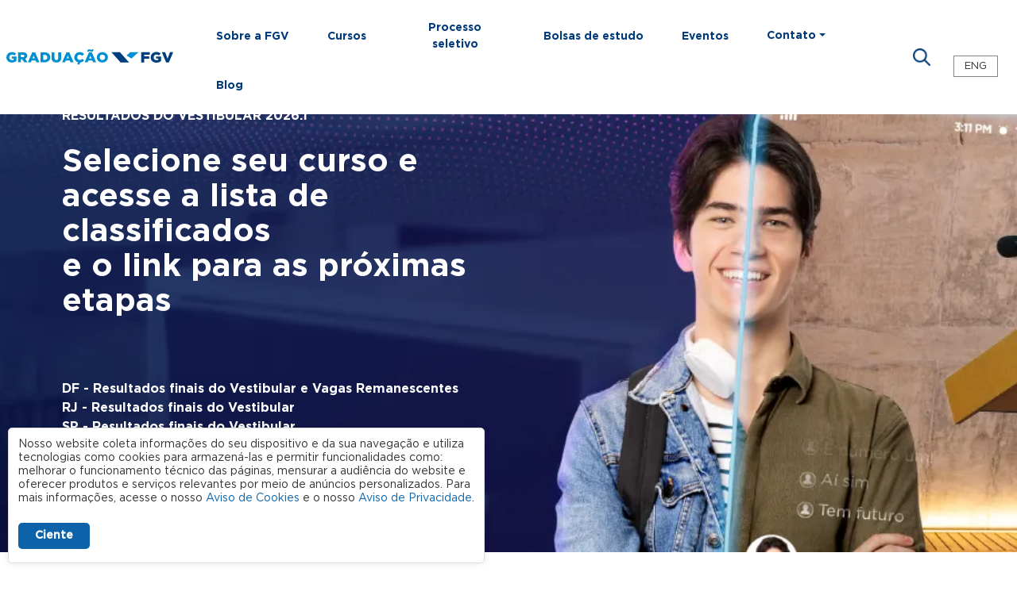

--- FILE ---
content_type: text/html; charset=UTF-8
request_url: https://vestibular.fgv.br/?&utm_source=portal-fgv&utm_medium=graduacao--inscreva-se-vestibular&utm_campaign=portal-fgv--teste-ab&utm_content=inscreva-se-vestibular-a
body_size: 17255
content:
<!DOCTYPE html>
<html lang="pt-br" dir="ltr" prefix="og: https://ogp.me/ns#">
  <head>
    <meta charset="utf-8" />
<noscript><style>form.antibot * :not(.antibot-message) { display: none !important; }</style>
</noscript><meta name="description" content="Conheça os cursos de graduação no RJ, em SP e em BSB e descubra os diferenciais da FGV. Baixe as provas antigas e prepare-se para o vestibular. Inscreva-se." />
<meta name="keywords" content="vestibular,vestibular direito, vestibular administração, vestibular ciências sociais, vestibular economia, vestibular administração de empresas, vestibular fgv,ENEM,vestibular,curso de administração de empresas, curso de economia" />
<link rel="canonical" href="https://vestibular.fgv.br/" />
<meta name="robots" content="index, follow" />
<link rel="shortlink" href="https://vestibular.fgv.br/" />
<link rel="image_src" href="https://vestibular.fgv.br/sites/default/files/upload/graduacao-fgv.jpg" />
<meta property="og:site_name" content="Vestibular FGV" />
<meta property="og:type" content="website" />
<meta property="og:url" content="https://vestibular.fgv.br/" />
<meta property="og:title" content="Inscreva-se nos melhores cursos" />
<meta property="og:description" content="Inscreva-se para o Vestibular FGV, tire suas dúvidas sobre o ingresso via ENEM e prepare-se através dos editais e provas anteriores." />
<meta property="og:image" content="https://vestibular.fgv.br/sites/default/files/upload/graduacao-fgv.jpg" />
<meta property="og:image:type" content="image/jpeg" />
<meta property="og:image:width" content="1366" />
<meta property="og:image:height" content="768" />
<meta property="og:image:alt" content="Logo Graduação FGV com três alunos sorridentes ao fundo" />
<meta name="twitter:card" content="summary_large_image" />
<meta name="twitter:title" content="Inscreva-se nos melhores cursos" />
<meta name="twitter:image" content="https://vestibular.fgv.br/sites/default/files/upload/graduacao-fgv.jpg" />
<meta name="google-site-verification" content="3qdpjz8DZd6XNYJR543TwaY3FnTUcCh6btNv4ihGchA" />
<meta name="Generator" content="Drupal 10 (https://www.drupal.org)" />
<meta name="MobileOptimized" content="width" />
<meta name="HandheldFriendly" content="true" />
<meta name="viewport" content="width=device-width, initial-scale=1, shrink-to-fit=no" />
<script type="application/ld+json">{
    "@context": "https://schema.org",
    "@graph": [
        {
            "@type": "EducationalOrganization",
            "@id": "https://vestibular.fgv.br/#organization",
            "description": "Conheça os cursos de graduação no RJ, em SP e em BSB e descubra os diferenciais da FGV. Baixe as provas antigas e prepare-se para o vestibular. Inscreva-se",
            "name": "Fundação Getulio Vargas (FGV)",
            "sameAs": "https://www.fgv.br/",
            "url": "https://vestibular.fgv.br",
            "telephone": "(11) 3799-7711, 0800 770 0423",
            "contactPoint": {
                "@type": "ContactPoint",
                "telephone": "+55-11-3799-7711",
                "email": "processoseletivo@fgv.br",
                "url": "https://vestibular.fgv.br/",
                "availableLanguage": "Portuguese",
                "contactType": "customer service"
            },
            "logo": {
                "@type": "ImageObject",
                "url": "https://vestibular.fgv.br/sites/default/themes/custom/vestibular_fgv/logo.svg",
                "width": "300",
                "height": "29"
            }
        }
    ]
}</script>
<meta http-equiv="x-ua-compatible" content="ie=edge" />
<style>.banner-1141 { background-color: rgb(0,45,77) !important; }</style>
<style media="all and (min-width: 34em) and (max-width: 47.99em)">.banner-1141 {background-image:  url('/sites/default/files/styles/banner_mobile_600x400/public/banner/2025-11/vest_banners-sitefgv_cursos_ap2.png.webp?itok=amrPOW-4') ;background-repeat: no-repeat ;background-attachment: scroll ;background-position: center center ;z-index: auto;background-size: cover ;-webkit-background-size: cover ;-moz-background-size: cover ;-o-background-size: cover ;}</style>
<style media="all and (min-width: 48em) and (max-width: 61.99em)">.banner-1141 {background-image:  url('/sites/default/files/styles/banner_medio_1200x450/public/banner/2025-11/vest_banners-sitefgv_cursos_ap2.png.webp?itok=mrF_ZzEQ') ;background-repeat: no-repeat ;background-attachment: scroll ;background-position: center center ;z-index: auto;background-size: cover ;-webkit-background-size: cover ;-moz-background-size: cover ;-o-background-size: cover ;}</style>
<style media="all and (min-width: 62em) and (max-width: 74.99em)">.banner-1141 {background-image:  url('/sites/default/files/styles/banner_medio_1200x450/public/banner/2025-11/vest_banners-sitefgv_cursos_ap2.png.webp?itok=mrF_ZzEQ') ;background-repeat: no-repeat ;background-attachment: scroll ;background-position: center center ;z-index: auto;background-size: cover ;-webkit-background-size: cover ;-moz-background-size: cover ;-o-background-size: cover ;}</style>
<style media="all and (min-width: 75em)">.banner-1141 {background-image:  url('/sites/default/files/styles/banner_grande_1920x475/public/banner/2025-11/vest_banners-sitefgv_cursos_ap2.png.webp?itok=iWKmAooB') ;background-repeat: no-repeat ;background-attachment: scroll ;background-position: center center ;z-index: auto;background-size: cover ;-webkit-background-size: cover ;-moz-background-size: cover ;-o-background-size: cover ;}</style>
<link rel="alternate" hreflang="x-default" href="https://vestibular.fgv.br/?utm_campaign=portal-fgv--teste-ab&amp;utm_content=inscreva-se-vestibular-a&amp;utm_medium=graduacao--inscreva-se-vestibular&amp;utm_source=portal-fgv" />
<link rel="alternate" hreflang="pt-br" href="https://vestibular.fgv.br/?utm_campaign=portal-fgv--teste-ab&amp;utm_content=inscreva-se-vestibular-a&amp;utm_medium=graduacao--inscreva-se-vestibular&amp;utm_source=portal-fgv" />
<link rel="alternate" hreflang="en" href="https://vestibular.fgv.br/en?utm_campaign=portal-fgv--teste-ab&amp;utm_content=inscreva-se-vestibular-a&amp;utm_medium=graduacao--inscreva-se-vestibular&amp;utm_source=portal-fgv" />
<link rel="icon" href="/sites/default/themes/custom/vestibular_fgv/favicon.ico" type="image/vnd.microsoft.icon" />

    <title>Vestibular FGV l Estude com quem é referência</title>
    <link rel="stylesheet" media="all" href="/core/modules/system/css/components/align.module.css?t8yqtx" />
<link rel="stylesheet" media="all" href="/core/modules/system/css/components/fieldgroup.module.css?t8yqtx" />
<link rel="stylesheet" media="all" href="/core/modules/system/css/components/container-inline.module.css?t8yqtx" />
<link rel="stylesheet" media="all" href="/core/modules/system/css/components/clearfix.module.css?t8yqtx" />
<link rel="stylesheet" media="all" href="/core/modules/system/css/components/details.module.css?t8yqtx" />
<link rel="stylesheet" media="all" href="/core/modules/system/css/components/hidden.module.css?t8yqtx" />
<link rel="stylesheet" media="all" href="/core/modules/system/css/components/item-list.module.css?t8yqtx" />
<link rel="stylesheet" media="all" href="/core/modules/system/css/components/js.module.css?t8yqtx" />
<link rel="stylesheet" media="all" href="/core/modules/system/css/components/nowrap.module.css?t8yqtx" />
<link rel="stylesheet" media="all" href="/core/modules/system/css/components/position-container.module.css?t8yqtx" />
<link rel="stylesheet" media="all" href="/core/modules/system/css/components/reset-appearance.module.css?t8yqtx" />
<link rel="stylesheet" media="all" href="/core/modules/system/css/components/resize.module.css?t8yqtx" />
<link rel="stylesheet" media="all" href="/core/modules/system/css/components/system-status-counter.css?t8yqtx" />
<link rel="stylesheet" media="all" href="/core/modules/system/css/components/system-status-report-counters.css?t8yqtx" />
<link rel="stylesheet" media="all" href="/core/modules/system/css/components/system-status-report-general-info.css?t8yqtx" />
<link rel="stylesheet" media="all" href="/core/modules/system/css/components/tablesort.module.css?t8yqtx" />
<link rel="stylesheet" media="all" href="/core/misc/components/progress.module.css?t8yqtx" />
<link rel="stylesheet" media="all" href="/core/misc/components/ajax-progress.module.css?t8yqtx" />
<link rel="stylesheet" media="all" href="/sites/default/modules/contrib/antibot/css/antibot.css?t8yqtx" />
<link rel="stylesheet" media="all" href="/sites/default/modules/contrib/video_embed_field/css/video_embed_field.responsive-video.css?t8yqtx" />
<link rel="stylesheet" media="all" href="/core/modules/views/css/views.module.css?t8yqtx" />
<link rel="stylesheet" media="all" href="/sites/default/modules/contrib/webform/css/webform.element.details.toggle.css?t8yqtx" />
<link rel="stylesheet" media="all" href="/sites/default/modules/contrib/webform/css/webform.element.message.css?t8yqtx" />
<link rel="stylesheet" media="all" href="/sites/default/modules/contrib/webform/css/webform.form.css?t8yqtx" />
<link rel="stylesheet" media="all" href="/sites/default/modules/contrib/captcha/css/captcha.css?t8yqtx" />
<link rel="stylesheet" media="all" href="/sites/default/modules/contrib/colorbox/styles/default/colorbox_style.css?t8yqtx" />
<link rel="stylesheet" media="all" href="/sites/default/modules/contrib/extlink/css/extlink.css?t8yqtx" />
<link rel="stylesheet" media="all" href="/sites/default/modules/custom/fgv_lgpd/css/styles.css?t8yqtx" />
<link rel="stylesheet" media="all" href="/sites/default/modules/custom/fgv_translation_helper/css/fgv_translation_helper.css?t8yqtx" />
<link rel="stylesheet" media="all" href="/sites/default/modules/contrib/paragraphs/css/paragraphs.unpublished.css?t8yqtx" />
<link rel="stylesheet" media="all" href="/sites/default/modules/contrib/simple_popup_blocks/css/simple_popup_blocks.css?t8yqtx" />
<link rel="stylesheet" media="all" href="/sites/default/modules/contrib/webform/css/webform.ajax.css?t8yqtx" />
<link rel="stylesheet" media="all" href="/sites/default/themes/contrib/bootstrap_barrio/css/components/affix.css?t8yqtx" />
<link rel="stylesheet" media="all" href="/sites/default/themes/contrib/bootstrap_barrio/css/components/form.css?t8yqtx" />
<link rel="stylesheet" media="all" href="/sites/default/themes/custom/vestibular_fgv/css/fontello/css/fontello.css?t8yqtx" />
<link rel="stylesheet" media="all" href="/sites/default/themes/custom/vestibular_fgv/css/styles.min.css?t8yqtx" />
<link rel="stylesheet" media="all" href="/sites/default/files/asset_injector/css/ajustes_quiz-25b06c52fb7ae80348e07eaab445cdcb.css?t8yqtx" />
<link rel="stylesheet" media="all" href="/sites/default/files/asset_injector/css/alinhamento_botao_whatsapp-4fb3ece046ed2ef04bcea4774917bb5b.css?t8yqtx" />
<link rel="stylesheet" media="all" href="/sites/default/files/asset_injector/css/blog-9d49cdadbf9e0f36d9017a6e772b42b0.css?t8yqtx" />
<link rel="stylesheet" media="all" href="/sites/default/files/asset_injector/css/bot-c9c44c1d41d995038ad602035ec60b17.css?t8yqtx" />
<link rel="stylesheet" media="all" href="/sites/default/files/asset_injector/css/card_lateral-e514d6e43e1a3e839e10d41cee2e3d00.css?t8yqtx" />
<link rel="stylesheet" media="all" href="/sites/default/files/asset_injector/css/chatbots-7940d74b9b81d77138184d82960084a2.css?t8yqtx" />
<link rel="stylesheet" media="all" href="/sites/default/files/asset_injector/css/configuracao_das_dobras_admin-e78996699e1ae00952421e02068768bc.css?t8yqtx" />
<link rel="stylesheet" media="all" href="/sites/default/files/asset_injector/css/link_dos_cards-baccb3795fc0c6eeb0675e50fe59466c.css?t8yqtx" />
<link rel="stylesheet" media="all" href="/sites/default/files/asset_injector/css/links_em_azul_chamado_sdweb_3573-834ec09f6d0e3e5607cdbb70e97b3a30.css?t8yqtx" />
<link rel="stylesheet" media="all" href="/sites/default/files/asset_injector/css/redes_sociais-238a3cd5292237648a2a611916f13ed5.css?t8yqtx" />

    <script type="application/json" data-drupal-selector="drupal-settings-json">{"path":{"baseUrl":"\/","pathPrefix":"","currentPath":"home","currentPathIsAdmin":false,"isFront":true,"currentLanguage":"pt-br","currentQuery":{"utm_campaign":"portal-fgv--teste-ab","utm_content":"inscreva-se-vestibular-a","utm_medium":"graduacao--inscreva-se-vestibular","utm_source":"portal-fgv"}},"pluralDelimiter":"\u0003","suppressDeprecationErrors":true,"gtag":{"tagId":"","consentMode":false,"otherIds":[],"events":[],"additionalConfigInfo":[]},"ajaxPageState":{"libraries":"[base64]","theme":"vestibular_fgv","theme_token":null},"ajaxTrustedUrl":{"\/busca":true,"form_action_p_pvdeGsVG5zNF_XLGPTvYSKCf43t8qZYSwcfZl2uzM":true,"\/home?utm_source=portal-fgv\u0026utm_medium=graduacao--inscreva-se-vestibular\u0026utm_campaign=portal-fgv--teste-ab\u0026utm_content=inscreva-se-vestibular-a\u0026ajax_form=1":true},"gtm":{"tagId":null,"settings":{"data_layer":"dataLayer","include_classes":false,"allowlist_classes":"google\nnonGooglePixels\nnonGoogleScripts\nnonGoogleIframes","blocklist_classes":"customScripts\ncustomPixels","include_environment":true,"environment_id":"env-57","environment_token":"zXMex6euCFfk3L7dohyyKw"},"tagIds":["GTM-T96BH2X"]},"simple_popup_blocks":{"settings":[]},"data":{"extlink":{"extTarget":true,"extTargetAppendNewWindowLabel":"(opens in a new window)","extTargetNoOverride":false,"extNofollow":true,"extTitleNoOverride":false,"extNoreferrer":false,"extFollowNoOverride":false,"extClass":"0","extLabel":"(link is external)","extImgClass":false,"extSubdomains":false,"extExclude":"","extInclude":".*.pdf","extCssExclude":"","extCssInclude":"","extCssExplicit":"","extAlert":false,"extAlertText":"Este link o levar\u00e1 a um web site externo. N\u00e3o somos respons\u00e1veis por seu conte\u00fado.","extHideIcons":false,"mailtoClass":"0","telClass":"","mailtoLabel":"(link sends email)","telLabel":"(link is a phone number)","extUseFontAwesome":false,"extIconPlacement":"before","extPreventOrphan":false,"extFaLinkClasses":"fa fa-external-link","extFaMailtoClasses":"fa fa-envelope-o","extAdditionalLinkClasses":"","extAdditionalMailtoClasses":"","extAdditionalTelClasses":"","extFaTelClasses":"fa fa-phone","whitelistedDomains":[],"extExcludeNoreferrer":""}},"field_group":{"html_element":{"mode":"default","context":"view","settings":{"classes":"d-lg-flex justify-content-center align-items-center","show_empty_fields":false,"id":"","element":"div","show_label":false,"label_element":"h3","label_element_classes":"","attributes":"","effect":"none","speed":"fast"}}},"antibot":{"forms":{"webform-submission-quiz-vestibular-paragraph-5079-add-form":{"id":"webform-submission-quiz-vestibular-paragraph-5079-add-form","key":"4RedaHXJc9VDSlm2E9qdeQ65NVrQLgGEG06Pi0WN9JI"}}},"ajax":{"edit-actions-submit":{"callback":"::submitAjaxForm","event":"click","effect":"fade","speed":500,"progress":{"type":"throbber","message":""},"disable-refocus":true,"url":"\/home?utm_source=portal-fgv\u0026utm_medium=graduacao--inscreva-se-vestibular\u0026utm_campaign=portal-fgv--teste-ab\u0026utm_content=inscreva-se-vestibular-a\u0026ajax_form=1","httpMethod":"POST","dialogType":"ajax","submit":{"_triggering_element_name":"op","_triggering_element_value":"Jogar"}}},"colorbox":{"opacity":"0.85","current":"{current} de {total}","previous":"\u00ab Anterior","next":"Pr\u00f3ximo \u00bb","close":"Close","maxWidth":"98%","maxHeight":"98%","fixed":true,"mobiledetect":true,"mobiledevicewidth":"480px"},"user":{"uid":0,"permissionsHash":"2a6e6ec91f74d19e24c1757699c891c77b177ef7cd014bfef51e1655a1ec9893"}}</script>
<script src="/core/misc/drupalSettingsLoader.js?v=10.5.3"></script>
<script src="/sites/default/modules/contrib/google_tag/js/gtag.js?t8yqtx"></script>
<script src="/sites/default/modules/contrib/google_tag/js/gtm.js?t8yqtx"></script>

  </head>
  <body class="layout-no-sidebars has-featured-top not-user-logged-in language-pt-br front path-home path-frontpage">
    <a href="#main-content" class="visually-hidden focusable skip-link">
      Pular para o conteúdo principal
    </a>
    <noscript><iframe src="https://www.googletagmanager.com/ns.html?id=GTM-T96BH2X&gtm_auth=zXMex6euCFfk3L7dohyyKw&gtm_preview=env-57&gtm_cookies_win=x"
                  height="0" width="0" style="display:none;visibility:hidden"></iframe></noscript>

      <div class="dialog-off-canvas-main-canvas" data-off-canvas-main-canvas>
    <div id="page-wrapper">
  <div id="page">
    <header id="header" class="header" role="banner" aria-label="Cabeçalho do site">
                      <nav class="navbar navbar-expand-lg" id="navbar-main">
                    <div class="container-fluid">
              <div class="content-top-nav justify-content-between align-items-center">
                                          <a href="/" title="Home" rel="home" class="navbar-brand">
                        <img src="/sites/default/themes/custom/vestibular_fgv/logo.svg" alt="Home" class="img-fluid d-inline-block align-top" />
                    <span class="ml-2 d-none d-md-inline"></span>
    </a>
    <div class="views-exposed-form d-md-none ml-auto block block-views block-views-exposed-filter-blockbusca-page-1" data-drupal-selector="views-exposed-form-busca-page-1" id="block-formularioexpostobuscapage-1-2">
  
    
  
  
    
      <div class="content">
      
<form action="/busca" method="get" id="views-exposed-form-busca-page-1" accept-charset="UTF-8">
  <a class="form-open"></a>
<div class="form-row">
  <div class="d-flex align-items-center">
    



  <fieldset class="js-form-item js-form-type-textfield form-type-textfield js-form-item-texto form-item-texto form-no-label form-group">
                    <input placeholder="O que você procura?" data-drupal-selector="edit-texto" type="text" id="edit-texto" name="texto" value="" size="30" maxlength="128" class="form-control" />

                      </fieldset>
<div data-drupal-selector="edit-actions" class="form-actions js-form-wrapper form-group" id="edit-actions"><input data-drupal-selector="edit-submit-busca" type="submit" id="edit-submit-busca" value="Buscar" class="button js-form-submit form-submit btn btn-primary form-control" />
</div>

    <a class="form-close"></a>
  </div>
</div>

</form>

    </div>
  </div>


                                      <button class="custom-navbar-toggler" type="button" data-ctoggle="container-navbar-header">
                        <i class="icon-menu"></i>
                        <span class="customicon-cancel"></apan>
                    </button> 
                    <div class="collapse navbar-collapse show" id="container-navbar-header">
                        <nav role="navigation" aria-labelledby="block-mainnavigation-menu" id="block-mainnavigation" class="block block-menu navigation menu--main">
            
  <h2 class="sr-only" id="block-mainnavigation-menu">Main navigation</h2>
  

        
              <ul block="block-mainnavigation" class="clearfix nav navbar-nav">
                    <li class="nav-item">
                          <a href="/sobre-fgv" class="nav-link nav-link--sobre-fgv" data-drupal-link-system-path="node/303">Sobre a FGV</a>
              </li>
                <li class="nav-item">
                          <a href="/cursos" class="nav-link nav-link--cursos" data-drupal-link-system-path="node/346">Cursos</a>
              </li>
                <li class="nav-item">
                          <a href="/processo-seletivo" class="nav-link nav-link--processo-seletivo" data-drupal-link-system-path="node/481">Processo seletivo</a>
              </li>
                <li class="nav-item">
                          <a href="/bolsas-de-estudo" class="nav-link nav-link--bolsas-de-estudo" data-drupal-link-system-path="node/26">Bolsas de estudo</a>
              </li>
                <li class="nav-item">
                          <a href="/eventos" class="nav-link nav-link--eventos" data-drupal-link-system-path="node/1058">Eventos</a>
              </li>
                <li class="nav-item menu-item--expanded dropdown">
                          <span class="pb-0 pb-lg-3 nav-link dropdown-toggle nav-link-" data-toggle="dropdown" aria-expanded="false" aria-haspopup="true">Contato</span>
                        <ul class="dropdown-menu">
                    <li class="dropdown-item">
                          <a href="/fale-conosco" class="d-block ml-3 ml-lg-0 nav-link--fale-conosco" data-drupal-link-system-path="node/466">Fale conosco</a>
              </li>
                <li class="dropdown-item">
                          <a href="/perguntas-frequentes" class="d-block ml-3 ml-lg-0 d-block ml-3 ml-lg-0 nav-link--perguntas-frequentes" data-drupal-link-system-path="node/477">Perguntas Frequentes</a>
              </li>
        </ul>
  
              </li>
                <li class="nav-item">
                          <a href="/blog" class="nav-link nav-link--blog" data-drupal-link-system-path="blog">Blog</a>
              </li>
        </ul>
  


  </nav>
<div class="views-exposed-form ml-auto d-none d-md-block block block-views block-views-exposed-filter-blockbusca-page-1" data-drupal-selector="views-exposed-form-busca-page-1" id="block-formularioexpostobuscapage-1">
  
    
  
  
    
      <div class="content">
      
<form action="/busca" method="get" id="views-exposed-form-busca-page-1" accept-charset="UTF-8">
  <a class="form-open"></a>
<div class="form-row">
  <div class="d-flex align-items-center">
    



  <fieldset class="js-form-item js-form-type-textfield form-type-textfield js-form-item-texto form-item-texto form-no-label form-group">
                    <input placeholder="O que você procura?" data-drupal-selector="edit-texto" type="text" id="edit-texto--2" name="texto" value="" size="30" maxlength="128" class="form-control" />

                      </fieldset>
<div data-drupal-selector="edit-actions" class="form-actions js-form-wrapper form-group" id="edit-actions--2"><input data-drupal-selector="edit-submit-busca-2" type="submit" id="edit-submit-busca--2" value="Buscar" class="button js-form-submit form-submit btn btn-primary form-control" />
</div>

    <a class="form-close"></a>
  </div>
</div>

</form>

    </div>
  </div>
<div class="language-switcher-language-url block block-language block-language-blocklanguage-interface" id="block-seletordeidioma" role="navigation">
  
    
  
  
    
      <div class="content">
      

  <nav class="links nav links-inline"><span hreflang="pt-br" data-drupal-link-query="{&quot;utm_campaign&quot;:&quot;portal-fgv--teste-ab&quot;,&quot;utm_content&quot;:&quot;inscreva-se-vestibular-a&quot;,&quot;utm_medium&quot;:&quot;graduacao--inscreva-se-vestibular&quot;,&quot;utm_source&quot;:&quot;portal-fgv&quot;}" data-drupal-link-system-path="&lt;front&gt;" class="pt-br nav-link is-active" aria-current="page"><a href="/?utm_campaign=portal-fgv--teste-ab&amp;utm_content=inscreva-se-vestibular-a&amp;utm_medium=graduacao--inscreva-se-vestibular&amp;utm_source=portal-fgv" class="language-link is-active" hreflang="pt-br" data-drupal-link-query="{&quot;utm_campaign&quot;:&quot;portal-fgv--teste-ab&quot;,&quot;utm_content&quot;:&quot;inscreva-se-vestibular-a&quot;,&quot;utm_medium&quot;:&quot;graduacao--inscreva-se-vestibular&quot;,&quot;utm_source&quot;:&quot;portal-fgv&quot;}" data-drupal-link-system-path="&lt;front&gt;" aria-current="page">POR</a></span><span hreflang="en" data-drupal-link-query="{&quot;utm_campaign&quot;:&quot;portal-fgv--teste-ab&quot;,&quot;utm_content&quot;:&quot;inscreva-se-vestibular-a&quot;,&quot;utm_medium&quot;:&quot;graduacao--inscreva-se-vestibular&quot;,&quot;utm_source&quot;:&quot;portal-fgv&quot;}" data-drupal-link-system-path="&lt;front&gt;" class="en nav-link"><a href="/en?utm_campaign=portal-fgv--teste-ab&amp;utm_content=inscreva-se-vestibular-a&amp;utm_medium=graduacao--inscreva-se-vestibular&amp;utm_source=portal-fgv" class="language-link" hreflang="en" data-drupal-link-query="{&quot;utm_campaign&quot;:&quot;portal-fgv--teste-ab&quot;,&quot;utm_content&quot;:&quot;inscreva-se-vestibular-a&quot;,&quot;utm_medium&quot;:&quot;graduacao--inscreva-se-vestibular&quot;,&quot;utm_source&quot;:&quot;portal-fgv&quot;}" data-drupal-link-system-path="&lt;front&gt;">ENG</a></span><span></span></nav>

    </div>
  </div>


                                          </div>
                                                                  </div>
          </div>
                  </nav>
          </header>
          <div class="highlighted">
        <aside class="container-fluid section clearfix" role="complementary">
            <div data-drupal-messages-fallback class="hidden"></div>


        </aside>
      </div>
                      <div class="featured-top">
          <aside class="featured-top__inner section container-fuid clearfix" role="complementary">
              <section class="region region-featured-top">
    <div class="views-element-container block block-views block-views-blockbanners-da-home-block-1" id="block-views-block-banners-da-home-block-1">
  
    
  
  
    
      <div class="content">
      <div><div class="view view-banners-da-home view-id-banners_da_home view-display-id-block_1 js-view-dom-id-1719857bb34b0659fa01c04cade4e185b8eee2a99aa0a481d169532db5f0eb7f">
  
    
      
      <div class="view-content row">
          <div class="row align-items-center banner-home banner-1141 views-row">
      <div  class="d-md-none banner-mob-1141 banner-img">
      <img loading="lazy" class="img-fluid image-style-banner-mobile-600x400" src="/sites/default/files/styles/banner_mobile_600x400/public/banner/2025-11/vest_banners-sitefgv_cursos_ap2.png.webp?itok=amrPOW-4" width="600" height="450" alt="Jovem estudante de jaqueta segurando a mochila." />


  </div>
  <div  class="container px-0">
      <div  class="col-12 col-md-6 py-lg-5 py-4">
    <div class="views-field views-field-field-banner-texto-i my-2 d-lg-inline-block text-uppercase font-weight-bold views-field-field-banner-frase-i"><div class="d-inline-block">RESULTADOS DO VESTIBULAR 2026.1</div>
</div><div class="views-field views-field-field-banner-texto-ii  my-3 d-lg-inline-block font-weight-bold text-big views-field-field-banner-frase-ii"><div>Selecione seu curso e acesse a lista de classificados <br />
e o link para as próximas etapas<br />
<br />
</div>
</div><div class="views-field views-field-field-banner-texto-iii my-3 d-lg-inline-block font-weight-bold views-field-field-banner-frase-iii"><div>DF - Resultados finais do Vestibular e Vagas Remanescentes<br />
RJ - Resultados finais do Vestibular<br />
SP - Resultados finais do Vestibular</div>
</div><div class="views-field views-field-field-link my-3"><a href="https://vestibular.fgv.br/resultados-vestibular-20261" class="btn btn--green px-4">CLIQUE AQUI PARA ACESSAR</a></div>  </div>
  </div>

  </div>

    </div>
  
          </div>
</div>

    </div>
  </div>

  </section>

          </aside>
        </div>
              <div class="featured-breadcrumb">
      <aside class="featured-breadcrumb__inner section container clearfix" role="complementary">
        <div class="row">
          <div class="col-12 coluna">
              <div id="block-vestibular-fgv-page-title" class="block block-core block-page-title-block">
  
    
  
  
    
      <div class="content">
      
  <h1 class="title">Inscreva-se nos melhores cursos</h1>


    </div>
  </div>


          </div>
        </div>
      </aside>
    </div>
    <div id="main-wrapper" class="layout-main-wrapper clearfix">
              <div id="main">
          <div class="row-offcanvas row-offcanvas-left clearfix">
                          <main id="content" role="main">
                          
                <section class="section">
                  <a id="main-content" tabindex="-1"></a>
                    <div id="block-home" class="block--type-bloco-conteudo block block-block-content block-block-contentc8f4715f-3a9d-4211-ab93-065e65c04aa1">
  
    
  
  
    
      <div class="content">
      
      <div class="field field--name-field-bloco-dobras field--type-entity-reference-revisions field--label-hidden field__items">
              <div class="field__item">  <div id="paragraph-832" class="paragraph paragraph--type--dobra paragraph--view-mode--default bg-banco ms-simples mi-simples">
            <div class="container">
          <div class="row">
                <div id="paragraph-830" class="offset-md-right-1 col-12 col-md-5  paragraph paragraph--type--colunas paragraph--view-mode--default">
          
      <div class="field field--name-field-coluna-conteudo field--type-entity-reference-revisions field--label-hidden field__items">
              <div class="field__item">  <div id="paragraph-4152" class="paragraph paragraph--type--texto paragraph--view-mode--default">
          
            <div class="clearfix text-formatted field field--name-field-texto-texto field--type-text-long field--label-hidden field__item"><h2>A Graduação</h2>

<p><br>
Ser aluno FGV é se tornar protagonista nas transformações do Brasil e do mundo, estar no centro da construção de ideias e impactar positivamente a sociedade em diferentes áreas.</p>

<p>Conheça os cursos de graduação e inscreva-se no Vestibular FGV.</p></div>
      
      </div>
</div>
          </div>
  
      </div>

    <div id="paragraph-4964" class="col-12 col-md-6  paragraph paragraph--type--colunas paragraph--view-mode--default">
          
      <div class="field field--name-field-coluna-conteudo field--type-entity-reference-revisions field--label-hidden field__items">
              <div class="field__item">  <div id="paragraph-4963" class="paragraph paragraph--type--video paragraph--view-mode--default">
          
            <div class="field field--name-field-video-url field--type-video-embed-field field--label-hidden field__item"><div data-video-embed-field-modal="&lt;div class=&quot;video-embed-field-provider-youtube video-embed-field-responsive-video video-embed-field-responsive-modal&quot; style=&quot;width:854px;&quot;&gt;&lt;iframe width=&quot;854&quot; height=&quot;480&quot; frameborder=&quot;0&quot; allowfullscreen=&quot;allowfullscreen&quot; src=&quot;https://www.youtube.com/embed/2n6BD6JgCIc?autoplay=1&amp;amp;start=0&amp;amp;rel=0&quot;&gt;&lt;/iframe&gt;
&lt;/div&gt;
" class="video-embed-field-launch-modal"><img src="/sites/default/files/styles/16_9/public/video_thumbnails/2n6BD6JgCIc.jpg?itok=gnzPHMmu" alt="" class="image-style-_6-9" />

</div>
</div>
      
      </div>
</div>
          </div>
  
      </div>

    <div id="paragraph-911" class="col-12 col-md-12  paragraph paragraph--type--colunas paragraph--view-mode--default">
          
      <div class="field field--name-field-coluna-conteudo field--type-entity-reference-revisions field--label-hidden field__items">
              <div class="field__item">  <div id="paragraph-910" class="paragraph paragraph--type--especiais paragraph--view-mode--default">
          
            <div class="teste field field--name-field-e-view field--type-viewsreference field--label-hidden field__item"><div class="views-element-container"><div class="view view-cursos view-id-cursos view-display-id-block_1 js-view-dom-id-fa4b1251cd6dd4407874be6e92407b76fe31adc81c9cb6cac91a58a5ef6871e3">
  
    
      
      <div class="view-content row">
      <div class="col-xs-12 col-sm-4">
	<div class="box-geral">
		<div class="col-12">
						  <h3>São Paulo</h3>
									  			  <div class="views-row"><div class="views-field views-field-title"><span class="field-content"><a href="https://vestibular.fgv.br/cursos/sao-paulo/administracao-de-empresas" class="box-cursos"><div class="inscricoes type-2">Avise-me sobre inscrições</div>
<div class="title w-75">Administração de Empresas</div>
<i class="icon-right-open"></i></a></span></div></div>
						  			  <div class="views-row"><div class="views-field views-field-title"><span class="field-content"><a href="https://vestibular.fgv.br/cursos/sao-paulo/administracao-publica" class="box-cursos"><div class="inscricoes type-2">Avise-me sobre inscrições</div>
<div class="title w-75">Administração Pública </div>
<i class="icon-right-open"></i></a></span></div></div>
						  			  <div class="views-row"><div class="views-field views-field-title"><span class="field-content"><a href="https://vestibular.fgv.br/cursos/sao-paulo/direito" class="box-cursos"><div class="inscricoes type-2">Avise-me sobre inscrições</div>
<div class="title w-75">Direito</div>
<i class="icon-right-open"></i></a></span></div></div>
						  			  <div class="views-row"><div class="views-field views-field-title"><span class="field-content"><a href="https://vestibular.fgv.br/cursos/sao-paulo/direito-administracao-de-empresas" class="box-cursos"><div class="inscricoes type-2">Avise-me sobre inscrições</div>
<div class="title w-75">Direito &amp; Administração de Empresas</div>
<i class="icon-right-open"></i></a></span></div></div>
						  			  <div class="views-row"><div class="views-field views-field-title"><span class="field-content"><a href="https://vestibular.fgv.br/cursos/sao-paulo/direito-administracao-publica" class="box-cursos"><div class="inscricoes type-2">Avise-me sobre inscrições</div>
<div class="title w-75">Direito &amp; Administração Pública</div>
<i class="icon-right-open"></i></a></span></div></div>
						  			  <div class="views-row"><div class="views-field views-field-title"><span class="field-content"><a href="https://vestibular.fgv.br/cursos/sao-paulo/economia" class="box-cursos"><div class="inscricoes type-2">Avise-me sobre inscrições</div>
<div class="title w-75">Economia</div>
<i class="icon-right-open"></i></a></span></div></div>
						  			  <div class="views-row"><div class="views-field views-field-title"><span class="field-content"><a href="https://vestibular.fgv.br/cursos/sao-paulo/relacoes-internacionais" class="box-cursos"><div class="inscricoes type-2">Avise-me sobre inscrições</div>
<div class="title w-75">Relações Internacionais</div>
<i class="icon-right-open"></i></a></span></div></div>
					</div>
	</div>
</div><div class="col-xs-12 col-sm-4">
	<div class="box-geral">
		<div class="col-12">
						  <h3>Rio de Janeiro</h3>
									  			  <div class="views-row"><div class="views-field views-field-title"><span class="field-content"><a href="https://vestibular.fgv.br/cursos/rio-de-janeiro/administracao" class="box-cursos"><div class="inscricoes type-25 type-1">Inscrições abertas: Transferência</div>
<div class="title w-75">Administração</div>
<i class="icon-right-open"></i></a></span></div></div>
						  			  <div class="views-row"><div class="views-field views-field-title"><span class="field-content"><a href="https://vestibular.fgv.br/cursos/rio-de-janeiro/ciencia-de-dados-e-inteligencia-artificial" class="box-cursos"><div class="inscricoes type-2">Avise-me sobre inscrições</div>
<div class="title w-75">Ciência de Dados e Inteligência Artificial </div>
<i class="icon-right-open"></i></a></span></div></div>
						  			  <div class="views-row"><div class="views-field views-field-title"><span class="field-content"><a href="https://vestibular.fgv.br/cursos/rio-de-janeiro/ciencias-sociais" class="box-cursos"><div class="inscricoes type-25 type-1">Inscrições abertas: Transferência</div>
<div class="title w-75">Ciências Sociais</div>
<i class="icon-right-open"></i></a></span></div></div>
						  			  <div class="views-row"><div class="views-field views-field-title"><span class="field-content"><a href="https://vestibular.fgv.br/cursos/rio-de-janeiro/comunicacao-digital" class="box-cursos"><div class="inscricoes type-2">Avise-me sobre inscrições</div>
<div class="title w-75">Comunicação Digital</div>
<i class="icon-right-open"></i></a></span></div></div>
						  			  <div class="views-row"><div class="views-field views-field-title"><span class="field-content"><a href="https://vestibular.fgv.br/cursos/rio-de-janeiro/direito" class="box-cursos"><div class="inscricoes type-2">Avise-me sobre inscrições</div>
<div class="title w-75">Direito</div>
<i class="icon-right-open"></i></a></span></div></div>
						  			  <div class="views-row"><div class="views-field views-field-title"><span class="field-content"><a href="https://vestibular.fgv.br/cursos/rio-de-janeiro/economia" class="box-cursos"><div class="inscricoes type-2">Avise-me sobre inscrições</div>
<div class="title w-75">Economia</div>
<i class="icon-right-open"></i></a></span></div></div>
						  			  <div class="views-row"><div class="views-field views-field-title"><span class="field-content"><a href="https://vestibular.fgv.br/cursos/rio-de-janeiro/matematica-aplicada" class="box-cursos"><div class="inscricoes type-2">Avise-me sobre inscrições</div>
<div class="title w-75">Matemática Aplicada</div>
<i class="icon-right-open"></i></a></span></div></div>
					</div>
	</div>
</div><div class="col-xs-12 col-sm-4">
	<div class="box-geral">
		<div class="col-12">
						  <h3>Brasília</h3>
									  			  <div class="views-row"><div class="views-field views-field-title"><span class="field-content"><a href="https://vestibular.fgv.br/cursos/brasilia/administracao-de-empresas" class="box-cursos"><div class="inscricoes type-2">Avise-me sobre inscrições</div>
<div class="title w-75">Administração de Empresas</div>
<i class="icon-right-open"></i></a></span></div></div>
						  			  <div class="views-row"><div class="views-field views-field-title"><span class="field-content"><a href="https://vestibular.fgv.br/cursos/brasilia/administracao-publica" class="box-cursos"><div class="inscricoes type-2">Avise-me sobre inscrições</div>
<div class="title w-75">Administração Pública</div>
<i class="icon-right-open"></i></a></span></div></div>
					</div>
	</div>
</div>
    </div>
  
          </div>
</div>
</div>
      
      </div>
</div>
          </div>
  
      </div>

    <div id="paragraph-914" class="col-12 col-md-12  paragraph paragraph--type--colunas paragraph--view-mode--default">
          
      <div class="field field--name-field-coluna-conteudo field--type-entity-reference-revisions field--label-hidden field__items">
              <div class="field__item">  <div id="paragraph-912" class="paragraph paragraph--type--titulo paragraph--view-mode--default">
          
            <div class="mt-0 mb-4 field field--name-field-titulo-titulo field--type-string field--label-hidden field__item"><h2 class="subtitle">Prepare-se para o vestibular</h2>
</div>
      
      </div>
</div>
              <div class="field__item">  <div id="paragraph-913" class="paragraph paragraph--type--botoes-maiores paragraph--view-mode--default">
          
      <div class="row field field--name-field-bm-links field--type-link field--label-hidden field__items">
              <div class="col-12 col-lg field__item"><a href="/processo-seletivo" class="text-center justify-content-center font-weight-bold text-uppercase rounded bg-dark">Formas de Ingresso</a></div>
              <div class="col-12 col-lg field__item"><a href="/processo-seletivo#block-quicktabsagenda" class="text-center justify-content-center font-weight-bold text-uppercase rounded bg-dark">Agenda</a></div>
              <div class="col-12 col-lg field__item"><a href="/processo-seletivo#block-quicktabsmateriaisimportantes" class="text-center justify-content-center font-weight-bold text-uppercase rounded bg-dark">Manuais e Editais</a></div>
              <div class="col-12 col-lg field__item"><a href="/processo-seletivo#block-quicktabsmateriaisimportantes" class="text-center justify-content-center font-weight-bold text-uppercase rounded bg-dark">Provas e Gabaritos</a></div>
          </div>
  
      </div>
</div>
          </div>
  
      </div>


          </div>
        </div>
      </div>
</div>
              <div class="field__item">  <div id="paragraph-5082" class="paragraph paragraph--type--dobra paragraph--view-mode--default bg-banco ms-simples mi-simples">
            <div class="container">
          <div class="row">
                <div id="paragraph-5080" class="col-12 col-md-12  paragraph paragraph--type--colunas paragraph--view-mode--default">
          
      <div class="field field--name-field-coluna-conteudo field--type-entity-reference-revisions field--label-hidden field__items">
              <div class="field__item">  <div id="paragraph-5079" class="paragraph paragraph--type--formularios paragraph--view-mode--default">
          
            <div class="field field--name-field-webform field--type-webform field--label-hidden field__item"><span id="webform-submission-quiz-vestibular-paragraph-5079-form-ajax-content"></span><div id="webform-submission-quiz-vestibular-paragraph-5079-form-ajax" class="webform-ajax-form-wrapper" data-effect="fade" data-progress-type="throbber">
<form class="webform-submission-form webform-submission-add-form webform-submission-quiz-vestibular-form webform-submission-quiz-vestibular-add-form webform-submission-quiz-vestibular-paragraph-5079-form webform-submission-quiz-vestibular-paragraph-5079-add-form js-webform-submit-once js-webform-details-toggle webform-details-toggle antibot" data-drupal-selector="webform-submission-quiz-vestibular-paragraph-5079-add-form" data-action="/?utm_source=portal-fgv&amp;utm_medium=graduacao--inscreva-se-vestibular&amp;utm_campaign=portal-fgv--teste-ab&amp;utm_content=inscreva-se-vestibular-a" action="/antibot" method="post" id="webform-submission-quiz-vestibular-paragraph-5079-add-form" accept-charset="UTF-8">
  
  <noscript>
  <div class="antibot-no-js antibot-message antibot-message-warning">You must have JavaScript enabled to use this form.</div>
</noscript>
<div class="container d-flex js-form-wrapper form-group" data-drupal-selector="edit-container-01" id="edit-container-01">



  <fieldset class="col-lg-4 js-form-item js-form-type-processed-text form-type-processed-text js-form-item- form-item- form-no-label form-group" id="edit-texto--3">
                    <p>&nbsp;</p>

<p><img alt="Quiz vestibular" data-entity-type data-entity-uuid src="/sites/default/files/tag_quizvestfgv-05-removebg-preview_0.png"></p>

<p><strong>Você está preparado(a) para o Vestibular FGV?</strong><br>
Faça o quiz e veja quantas perguntas irá acertar!&nbsp;&nbsp;</p>
                      </fieldset>
<div class="bg-white p-4 border col-lg-8 mt-3 js-form-wrapper form-group" data-drupal-selector="edit-container" id="edit-container">



          <fieldset class="js-form-item js-form-type-textfield form-type-textfield js-form-item-nome form-item-nome form-no-label form-group">
          <label for="edit-nome" class="sr-only js-form-required form-required">Nome</label>
                    <input autocomplete="off" data-drupal-selector="edit-nome" type="text" id="edit-nome" name="nome" value="" size="60" maxlength="255" placeholder="Seu nome" class="required form-control" required="required" aria-required="true" />

                      </fieldset>




          <fieldset class="js-form-item js-form-type-email form-type-email js-form-item-e-mail form-item-e-mail form-no-label form-group">
          <label for="edit-e-mail" class="sr-only js-form-required form-required">E-mail</label>
                    <input autocomplete="off" data-drupal-selector="edit-e-mail" type="email" id="edit-e-mail" name="e_mail" value="" size="60" maxlength="254" placeholder="E-mail" class="form-email required form-control" required="required" aria-required="true" />

                      </fieldset>




  <fieldset class="small-2 js-form-item js-form-type-webform-markup form-type-webform-markup js-form-item-markup form-item-markup form-no-label form-group" id="edit-markup">
                    Ao manifestar interesse neste quiz, voc&ecirc; poder&aacute; receber comunica&ccedil;&otilde;es futuras da FGV sobre novas oportunidades relacionadas no(s) meio(s) de contato designado(s). Caso n&atilde;o queira mais receber essas comunica&ccedil;&otilde;es, voc&ecirc; poder&aacute; se descadastrar a qualquer momento diretamente nas mensagens recebidas ou por meio do Portal do Titular, no link&nbsp;<a href="https://portal.fgv.br/protecao-dados-pessoais" rel="nofollow noopener" target="_blank">https://portal.fgv.br/protecao-dados-pessoais</a>.
                      </fieldset>


                      <div  data-drupal-selector="edit-captcha" class="captcha captcha-type-challenge--math">
                  <div class="captcha__element">
            <input data-drupal-selector="edit-captcha-sid" type="hidden" name="captcha_sid" value="41732768" class="form-control" />
<input data-drupal-selector="edit-captcha-token" type="hidden" name="captcha_token" value="LQ4Iq-A3U8pwXwydSpP0UejWiY4LRo18bKHDu_8AhFg" class="form-control" />




  <fieldset class="js-form-item js-form-type-textfield form-type-textfield js-form-item-captcha-response form-item-captcha-response form-group">
          <label for="edit-captcha-response" class="js-form-required form-required">Questão de Matemática</label>
              <div class="input-group">
              <div class="input-group-prepend">
        <span class="field-prefix input-group-text">2 + 0 =</span>
      </div>
            <input autocomplete="off" data-drupal-selector="edit-captcha-response" aria-describedby="edit-captcha-response--description" type="text" id="edit-captcha-response" name="captcha_response" value="" size="4" maxlength="2" class="required form-control" required="required" aria-required="true" />

              </div>
                      <small id="edit-captcha-response--description" class="description text-muted">
        Resolva este problema matemático simples e digite o resultado. Por exemplo para 1+3, digite 4.
      </small>
      </fieldset>

          </div>
                        </div>
            <div data-drupal-selector="edit-actions" class="form-actions webform-actions js-form-wrapper form-group" id="edit-actions--3"><input class="webform-button--submit btn--green--submit mt-3 button button--primary js-form-submit form-submit btn btn-primary form-control" data-drupal-selector="edit-actions-submit" data-disable-refocus="true" type="submit" id="edit-actions-submit" name="op" value="Jogar" />

</div>
</div>
</div>
<input autocomplete="off" data-drupal-selector="form-ni-lzy6gjxnhaz4rgymophyhzwg1mkg2japx-9tlrgq" type="hidden" name="form_build_id" value="form-nI-lZy6GJXnhAZ4RgymopHyhzWG1mKG2jaPx-9TLRgQ" class="form-control" />
<input data-drupal-selector="edit-webform-submission-quiz-vestibular-paragraph-5079-add-form" type="hidden" name="form_id" value="webform_submission_quiz_vestibular_paragraph_5079_add_form" class="form-control" />
<input data-drupal-selector="edit-antibot-key" type="hidden" name="antibot_key" value="" class="form-control" />
<input data-drupal-selector="edit-fgv-api-salesforce-form-id" type="hidden" name="fgv_api_salesforce_form_id" value="webform_submission_quiz_vestibular_add_form" class="form-control" />
<div class="name_or_mail-textfield js-form-wrapper form-group" style="display: none !important;">



  <fieldset class="js-form-item js-form-type-textfield form-type-textfield js-form-item-name-or-mail form-item-name-or-mail form-group">
          <label for="edit-name-or-mail">Deixe este campo em branco</label>
                    <input autocomplete="off" data-drupal-selector="edit-name-or-mail" type="text" id="edit-name-or-mail" name="name_or_mail" value="" size="20" maxlength="128" class="form-control" />

                      </fieldset>
</div>


  
</form>
</div></div>
      
      </div>
</div>
          </div>
  
      </div>


          </div>
        </div>
      </div>
</div>
              <div class="field__item">  <div id="paragraph-844" class="paragraph paragraph--type--dobra paragraph--view-mode--default bg-degrade-roxo ms-simples mi-simples">
            <div class="container">
          <div class="row">
                <div id="paragraph-838" class="col-12 col-md-12  paragraph paragraph--type--colunas paragraph--view-mode--default">
          
      <div class="field field--name-field-coluna-conteudo field--type-entity-reference-revisions field--label-hidden field__items">
              <div class="field__item">  <div id="paragraph-837" class="paragraph paragraph--type--titulo paragraph--view-mode--default">
          
            <div class="mt-0 mb-4 field field--name-field-titulo-titulo field--type-string field--label-hidden field__item"><h2 class="subtitle">Estudar na FGV</h2>
</div>
      
      </div>
</div>
          </div>
  
      </div>

    <div id="paragraph-840" class="offset-md-right-1 col-12 col-md-7  paragraph paragraph--type--colunas paragraph--view-mode--default">
          
      <div class="field field--name-field-coluna-conteudo field--type-entity-reference-revisions field--label-hidden field__items">
              <div class="field__item">  <div id="paragraph-884" class="carrossel1col carrossel dots arrows px-md-5 paragraph paragraph--type--carrossel paragraph--view-mode--default">
          
      <div class="pb-4 field field--name-field-carrossel-itens field--type-entity-reference-revisions field--label-hidden field__items">
              <div class="field__item">  <div id="paragraph-882" class="paragraph paragraph--type--carrossel-com-video paragraph--view-mode--default">
          
            <div class="m-0 field field--name-field-carrossel-imagem field--type-image field--label-hidden field__item">  <img loading="lazy" class="img-fluid image-style-_20x400" src="/sites/default/files/styles/720x400/public/2023-05/49-fgv-stockshot.out18.jpg?itok=R-Kg8ELS" width="720" height="400" alt="INSTALAÇÕES E INFRAESTRUTURA" />


</div>
      
            <div class="field field--name-field-carrossel-titulo field--type-string field--label-hidden field__item"><p class="font-weight-bold text-uppercase">INSTALAÇÕES E INFRAESTRUTURA</p>
</div>
      
            <div class="field field--name-field-carrossel-texto field--type-string-long field--label-hidden field__item">Conheça as nossas instalações. Todas as salas de aula possuem recursos multimídia e conexão wifi. Os laboratórios são equipados com computadores de livre acesso aos alunos. Há uma rede de comunicação especial para a interação entre alunos, professores e administração, em que todos possuem endereços de e-mail individuais.</div>
      
      </div>
</div>
              <div class="field__item">  <div id="paragraph-883" class="paragraph paragraph--type--carrossel-com-video paragraph--view-mode--default">
          
            <div class="m-0 field field--name-field-carrossel-imagem field--type-image field--label-hidden field__item">  <img loading="lazy" class="img-fluid image-style-_20x400" src="/sites/default/files/styles/720x400/public/2023-06/fgv-auditorio%20original.jpg?itok=2L7SiWg5" width="720" height="400" alt="CENTRO CULTURAL FGV" />


</div>
      
            <div class="field field--name-field-carrossel-titulo field--type-string field--label-hidden field__item"><p class="font-weight-bold text-uppercase">CENTRO CULTURAL FGV</p>
</div>
      
            <div class="field field--name-field-carrossel-texto field--type-string-long field--label-hidden field__item">Com capacidade para acomodar um grande número de pessoas, a FGV conta com espaços para a realização de eventos corporativos, congressos, feiras, shows e outras celebrações de grande porte. Com uma infraestrutura completa, os espaços para eventos contam com equipamentos de som, iluminação e projeção de última geração, além de uma equipe de profissionais especializados. Atualmente a FGV realiza mais de 20 eventos todos os meses.</div>
      
      </div>
</div>
              <div class="field__item">  <div id="paragraph-3989" class="paragraph paragraph--type--carrossel-com-video paragraph--view-mode--default">
          
            <div class="m-0 field field--name-field-carrossel-imagem field--type-image field--label-hidden field__item">  <img loading="lazy" class="img-fluid image-style-_20x400" src="/sites/default/files/styles/720x400/public/2023-06/ORIGINAL%20SALA%20DE%20AULA.jpg?itok=YTkvHP3q" width="720" height="400" alt="SALAS DE AULA" />


</div>
      
            <div class="field field--name-field-carrossel-titulo field--type-string field--label-hidden field__item"><p class="font-weight-bold text-uppercase">SALAS DE AULA</p>
</div>
      
            <div class="field field--name-field-carrossel-texto field--type-string-long field--label-hidden field__item">Com espaços projetados para favorecer a criatividade, a colaboração e o desenvolvimento de habilidades, essas instalações são capazes de impulsionar o crescimento profissional dos estudantes da FGV.<br />
Além disso, também contam com espaços de convivência, espaços para treinamentos e capacitações, como salas de aula, laboratórios e auditórios.</div>
      
      </div>
</div>
          </div>
  
      </div>
</div>
          </div>
  
      </div>

    <div id="paragraph-842" class="col-12 col-md-4  paragraph paragraph--type--colunas paragraph--view-mode--default">
          
      <div class="field field--name-field-coluna-conteudo field--type-entity-reference-revisions field--label-hidden field__items">
              <div class="field__item">  <div id="paragraph-841" class="paragraph paragraph--type--texto paragraph--view-mode--default">
          
            <div class="clearfix text-formatted field field--name-field-texto-texto field--type-text-long field--label-hidden field__item"><h3>DIFERENCIAIS</h3>

<blockquote>
<h4>Diversidade</h4>

<p>Interação com alunos de outros países e de diferentes regiões do Brasil, possibilitando uma vivência cultural rica e diversificada.&nbsp;</p>
</blockquote>

<blockquote>
<h4>ENADE e IGC</h4>

<p>Líder no ranking nacional segundo o Índice Geral de Cursos (IGC) do Ministério da Educação (MEC), ocupando os três primeiros lugares &amp; Escolas com melhores conceitos no Enade.&nbsp;</p>
</blockquote>

<blockquote>
<h4>Parcerias Internacionais</h4>

<p>Possui consolidada atuação internacional através de parcerias acadêmicas com mais de 200 instituições de ensino superior de renome e reconhecimento em todo o mundo.&nbsp;&nbsp;</p>
</blockquote></div>
      
      </div>
</div>
          </div>
  
      </div>

    <div id="paragraph-846" class="col-12 col-md-12  paragraph paragraph--type--colunas paragraph--view-mode--default">
          
      <div class="field field--name-field-coluna-conteudo field--type-entity-reference-revisions field--label-hidden field__items">
              <div class="field__item">  <div id="paragraph-845" class="cinza paragraph paragraph--type--divisoria paragraph--view-mode--default">
          
            <div class="field field--name-field-divisoria-cor field--type-list-string field--label-hidden field__item">cinza</div>
      
      </div>
</div>
          </div>
  
      </div>

    <div id="paragraph-886" class="col-12 col-md-12  paragraph paragraph--type--colunas paragraph--view-mode--default">
          
      <div class="field field--name-field-coluna-conteudo field--type-entity-reference-revisions field--label-hidden field__items">
              <div class="field__item">  <div id="paragraph-885" class="paragraph paragraph--type--texto-botao-lado paragraph--view-mode--default">
          
<div  class="d-lg-flex justify-content-center align-items-center">
      
            <div class="font-weight-bold h5 mx-3 text-align-center field field--name-field-tbl-texto field--type-string field--label-hidden field__item">Veja mais sobre</div>
      
            <div class="mx-3 field field--name-field-tbl-link field--type-link field--label-hidden field__item"><a href="/sobre-fgv" class="sweep-to-right btn btn--white text-nowrap">Sobre a FGV</a></div>
      
  </div>

      </div>
</div>
          </div>
  
      </div>


          </div>
        </div>
      </div>
</div>
              <div class="field__item">  <div id="paragraph-893" class="paragraph paragraph--type--dobra paragraph--view-mode--default bg-banco ms-simples mi-simples">
            <div class="container">
          <div class="row">
                <div id="paragraph-889" class="col-12 col-md-12  paragraph paragraph--type--colunas paragraph--view-mode--default">
          
      <div class="field field--name-field-coluna-conteudo field--type-entity-reference-revisions field--label-hidden field__items">
              <div class="field__item">  <div id="paragraph-887" class="paragraph paragraph--type--titulo paragraph--view-mode--default">
          
            <div class="mt-0 mb-4 field field--name-field-titulo-titulo field--type-string field--label-hidden field__item"><h2 class="subtitle">Experiência FGV</h2>
</div>
      
      </div>
</div>
              <div class="field__item">  <div id="paragraph-888" class="paragraph paragraph--type--texto paragraph--view-mode--default">
          
            <div class="clearfix text-formatted field field--name-field-texto-texto field--type-text-long field--label-hidden field__item"><p>O Experiência FGV é um encontro gratuito e possibilita ao aluno conhecer nossos cursos e instalações.&nbsp;&nbsp;</p></div>
      
      </div>
</div>
          </div>
  
      </div>

    <div id="paragraph-895" class="col-12 col-md-8  paragraph paragraph--type--colunas paragraph--view-mode--default">
          
      <div class="field field--name-field-coluna-conteudo field--type-entity-reference-revisions field--label-hidden field__items">
              <div class="field__item">  <div id="paragraph-894" class="paragraph paragraph--type--bloco-azul-imagem-sobreposta paragraph--view-mode--default">
          
            <div class="field field--name-field-bais-imagem field--type-image field--label-hidden field__item">  <img loading="lazy" class="img-fluid image-style-large" src="/sites/default/files/styles/large/public/2023-06/alunos.jpg?itok=ACrIiO6_" width="480" height="320" alt="Jovens conversando no campus da escola" />


</div>
      
            <div class="bg-gradient-blue clearfix text-formatted field field--name-field-bais-texto field--type-text-long field--label-hidden field__item"><h3>Conheça sua futura carreira&nbsp;</h3>

<p>Participe e tire suas dúvidas sobre os cursos, formas de ingresso, bolsas e troque ideias com professores sobre os benefícios de fazer sua graduação na FGV.&nbsp;</p>

<h3>Palestras e aulas temáticas</h3>

<p>Escolha umas das opções disponíveis e tenha a experiência de SER FGV!&nbsp;</p></div>
      
      </div>
</div>
          </div>
  
      </div>

    <div id="paragraph-891" class="offset-md-1 col-12 col-md-3  paragraph paragraph--type--colunas paragraph--view-mode--default">
          
      <div class="field field--name-field-coluna-conteudo field--type-entity-reference-revisions field--label-hidden field__items">
              <div class="field__item">  <div id="paragraph-890" class="paragraph paragraph--type--especiais paragraph--view-mode--default">
          
            <div class="teste field field--name-field-e-view field--type-viewsreference field--label-hidden field__item"><div class="views-element-container"><div class="view view-dia-fgv-programacao view-id-dia_fgv_programacao view-display-id-block_1 js-view-dom-id-ffd3ef49332428ccf57973a58d2650df5b3452fcea6dedbfb58520cbbd657f67">
  
    
      
      <div class="view-empty">
      
            <div class="clearfix text-formatted field field--name-body field--type-text-with-summary field--label-hidden field__item"><p>O evento também é aberto para pais, professores e acompanhantes que desejam conhecer mais sobre a FGV e tudo o que uma instituição de referência no Brasil e no mundo pode agregar na carreira dos estudantes.</p></div>
      
    </div>
  
          </div>
</div>
</div>
      
      </div>
</div>
          </div>
  
      </div>

    <div id="paragraph-898" class="col-12 col-md-12  paragraph paragraph--type--colunas paragraph--view-mode--default">
          
      <div class="field field--name-field-coluna-conteudo field--type-entity-reference-revisions field--label-hidden field__items">
              <div class="field__item">  <div id="paragraph-896" class="cinza paragraph paragraph--type--divisoria paragraph--view-mode--default">
          
            <div class="field field--name-field-divisoria-cor field--type-list-string field--label-hidden field__item">cinza</div>
      
      </div>
</div>
              <div class="field__item">  <div id="paragraph-897" class="paragraph paragraph--type--texto-botao-lado paragraph--view-mode--default">
          
<div  class="d-lg-flex justify-content-center align-items-center">
      
            <div class="font-weight-bold h5 mx-3 text-align-center field field--name-field-tbl-texto field--type-string field--label-hidden field__item">Conheça o</div>
      
            <div class="mx-3 field field--name-field-tbl-link field--type-link field--label-hidden field__item"><a href="/experiencia-fgv" class="sweep-to-right btn btn--white text-nowrap">EXPERIÊNCIA FGV</a></div>
      
  </div>

      </div>
</div>
          </div>
  
      </div>


          </div>
        </div>
      </div>
</div>
              <div class="field__item">  <div id="paragraph-909" class="paragraph paragraph--type--dobra paragraph--view-mode--default bg-azul-escuro ms-simples mi-simples">
            <div class="container">
          <div class="row">
                <div id="paragraph-907" class="col-12 col-md-12  paragraph paragraph--type--colunas paragraph--view-mode--default">
          
      <div class="field field--name-field-coluna-conteudo field--type-entity-reference-revisions field--label-hidden field__items">
              <div class="field__item">  <div id="paragraph-906" class="paragraph paragraph--type--especiais paragraph--view-mode--default">
          
            <div class="teste field field--name-field-e-view field--type-viewsreference field--label-hidden field__item"><div class="views-element-container"><h2 class="viewsreference--view-title">
    Depoimentos
</h2>
<div class="view view-depoimentos view-id-depoimentos view-display-id-block_1 js-view-dom-id-1f22c1af45e461a98ac2bd01fd608ed8b05f5a8f8896850cfa479cae9df2e7d4">
  
    
      
      <div class="view-content row">
          <div class="row align-items-center views-row">
      <div  class="text-center depoimento-image">
      <img loading="lazy" class="img-fluid w-100 image-style-crop-depoimentos" src="/sites/default/files/styles/crop_depoimentos/public/2023-06/Screen-Shot-2023-06-22-at-11.48.52-1.jpg?h=df00f115&amp;itok=rXqID_bl" width="400" height="460" alt="Retrato" />


<div class="views-field views-field-field-youtube"><a href="#" class="btn-assista" data-toggle="modal" data-src="https://www.youtube.com/embed/UKyuWDoYhAw" data-target="#depoimentos-modal"> 
Assista o vídeo <span class="ball"><i class="icon-right-dir"></i></span>
</a></div>  </div>
  <div  class="depoimento-text text-center bg-white">
    <i class="icon-quote"></i><p>A Escola tem o diferencial de nos fazer enxergar as várias possibilidades de futuro dentro das ciências sociais.</p><div class="views-field views-field-field-escola text-center mb-3 font-weight-bold">FGV CPDOC: Ciências Sociais</div>Rebeca Freitas | Ex-aluna da Escola de Ciências Sociais  </div>

  </div>
    <div class="row align-items-center views-row">
      <div  class="text-center depoimento-image">
      <img loading="lazy" class="img-fluid w-100 image-style-crop-depoimentos" src="/sites/default/files/styles/crop_depoimentos/public/2023-06/Screen-Shot-2023-06-22-at-11.43.11.jpg?h=77814e5b&amp;itok=SzWOfZFm" width="400" height="460" alt="retratos" />


<div class="views-field views-field-field-youtube"><a href="#" class="btn-assista" data-toggle="modal" data-src="https://www.youtube.com/embed/9-v-NEA2bmg" data-target="#depoimentos-modal"> 
Assista o vídeo <span class="ball"><i class="icon-right-dir"></i></span>
</a></div>  </div>
  <div  class="depoimento-text text-center bg-white">
    <i class="icon-quote"></i><p>Algo que chama bastante atenção é a relação de proximidade que os alunos têm com seus professores. Tudo favorece o aprendizado: abertura, diálogo, acessibilidade.</p><div class="views-field views-field-field-escola text-center mb-3 font-weight-bold">FGV CPDOC: Ciências Sociais</div>Rodrigo Torrero e Vatusi Paula | Ex-alunos da Escola de Ciências Sociais  </div>

  </div>
    <div class="row align-items-center views-row">
      <div  class="text-center depoimento-image">
      <img loading="lazy" class="img-fluid w-100 image-style-crop-depoimentos" src="/sites/default/files/styles/crop_depoimentos/public/2023-06/Screen-Shot-2023-06-22-at-11.38.17.jpg?h=ce85dbfa&amp;itok=--iqeROn" width="400" height="460" alt="Retrato Anna" />


<div class="views-field views-field-field-youtube"><a href="#" class="btn-assista" data-toggle="modal" data-src="https://www.youtube.com/embed/IcySa9kyNBA" data-target="#depoimentos-modal"> 
Assista o vídeo <span class="ball"><i class="icon-right-dir"></i></span>
</a></div>  </div>
  <div  class="depoimento-text text-center bg-white">
    <i class="icon-quote"></i><p>Para quem gosta tanto da área das ciências sociais quanto da história, existe a possibilidade de estagiar em diversos setores no CPDOC, incluindo a Casa Acervo, o Núcleo de Audiovisual e o Núcleo de Pesquisa Social Aplicada.</p><div class="views-field views-field-field-escola text-center mb-3 font-weight-bold">FGV CPDOC: Ciências Sociais</div>Anna Beatriz Oliveira | Ex-aluna da Escola de Ciências Sociais  </div>

  </div>
    <div class="row align-items-center views-row">
      <div  class="text-center depoimento-image">
      <img loading="lazy" class="img-fluid w-100 image-style-crop-depoimentos" src="/sites/default/files/styles/crop_depoimentos/public/2023-06/Capturar%20%281%29.jpg?h=891413ed&amp;itok=RwwWpB4P" width="400" height="460" alt="Frederico Trajano" />


<div class="views-field views-field-field-youtube"></div>  </div>
  <div  class="depoimento-text text-center bg-white">
    <i class="icon-quote"></i><p>Para você desenvolver um modelo de negócios inovador, quanto mais amplo for o seu repertório melhor. A influência da FGV EAESP na minha carreira e no meu jeito de pensar foi enorme.</p><div class="views-field views-field-field-escola text-center mb-3 font-weight-bold">FGV EAESP: Administração de Empresas - SP</div>Frederico Trajano | CEO da Magazine Luiza, graduado em Administração de Empresas  </div>

  </div>
    <div class="row align-items-center views-row">
      <div  class="text-center depoimento-image">
      <img loading="lazy" class="img-fluid w-100 image-style-crop-depoimentos" src="/sites/default/files/styles/crop_depoimentos/public/2020-12/beatriz-compressed_0.jpg?h=6be4ecdc&amp;itok=Ag6ooHIP" width="400" height="460" alt="Ex-aluna FGV EPGE" />


<div class="views-field views-field-field-youtube"><a href="#" class="btn-assista" data-toggle="modal" data-src="https://www.youtube.com/embed/M8rT0lsa32w" data-target="#depoimentos-modal"> 
Assista o vídeo <span class="ball"><i class="icon-right-dir"></i></span>
</a></div>  </div>
  <div  class="depoimento-text text-center bg-white">
    <i class="icon-quote"></i><p>Acabei escolhendo a EPGE e não me arrependo nem um pouco. Vários pesquisadores da EPGE, alunos, ex-alunos, professores, trabalham com pesquisas aplicadas, que são&nbsp;super relevantes, e acho que têm um retorno bem grande para a sociedade. A EPGE<br>
tem um papel forte nesta frente de pesquisa e está bem ligada ao público também.</p><div class="views-field views-field-field-escola text-center mb-3 font-weight-bold">FGV EPGE: Economia - RJ</div>Beatriz Vasconcellos | Ex-aluna  </div>

  </div>

    </div>
  
            <div class="view-footer">
      <div class="modal fade" id="depoimentos-modal" tabindex="-1" role="dialog" aria-labelledby="modalTitle" aria-hidden="true">
    <div class="modal-dialog modal-dialog-centered modal-lg" role="document">
        <div class="modal-content">
            <div class="modal-header">
                <a href="" class="close" data-dismiss="modal" aria-label="Close">
                    <span aria-hidden="true"><i class="icon-cancel-2"></i></span>
                </a>
            </div>
            <div class="modal-body col-sm-12">
                <div class="embed-responsive embed-responsive-16by9">
                    <iframe class="embed-responsive-item" src="" frameborder="0" allow="accelerometer; autoplay; encrypted-media; gyroscope; picture-in-picture" allowfullscreen></iframe>
                </div>
            </div>
        </div>
    </div>
</div>
    </div>
    </div>
</div>
</div>
      
      </div>
</div>
          </div>
  
      </div>


          </div>
        </div>
      </div>
</div>
          </div>
  
    </div>
  </div>


                </section>
              </main>
                                  </div>
        </div>
          </div>
                        
    
    
    
    <footer class="site-footer">
              <div class="container clearfix">
                      <div class="site-footer__top clearfix">
                <section class="row region region-footer-first">
    <div id="block-logodorodape" class="footer-logo block--type-bloco-imagem block block-block-content block-block-content4758673d-c2fd-453a-a58c-14c92d393bd8">
  
    
  
  
    
      <div class="content">
      
            <div class="field field--name-field-imagem field--type-image field--label-hidden field__item">  <img loading="lazy" src="/sites/default/files/2019-10/sitelogo_branco-2x.png" width="557" height="62" alt="Graduação FGV" />

</div>
      
    </div>
  </div>

  </section>

                <section class="row region region-footer-second">
    <nav role="navigation" aria-labelledby="block-graduacao-menu" id="block-graduacao" class="col block block-menu navigation menu--graduacao">
      
  <h2 id="block-graduacao-menu">Graduação</h2>
  

        
              <ul block="block-graduacao" class="clearfix nav">
                    <li class="nav-item">
                <a href="/cursos" class="nav-link nav-link--cursos">Cursos</a>
              </li>
                <li class="nav-item">
                <a href="/eventos" class="nav-link nav-link--eventos" data-drupal-link-system-path="node/1058">Eventos</a>
              </li>
        </ul>
  


  </nav>
<nav role="navigation" aria-labelledby="block-vestibular-menu" id="block-vestibular" class="block block-menu navigation menu--vestibular">
      
  <h2 id="block-vestibular-menu">Vestibular</h2>
  

        
              <ul block="block-vestibular" class="clearfix nav">
                    <li class="nav-item">
                <a href="/processo-seletivo" class="nav-link nav-link--processo-seletivo" data-drupal-link-system-path="node/481">Processo Seletivo</a>
              </li>
                <li class="nav-item">
                <a href="/processo-seletivo#block-quicktabsagenda" class="nav-link nav-link--processo-seletivoblock-quicktabsagenda" data-drupal-link-system-path="node/481">Agenda</a>
              </li>
                <li class="nav-item">
                <a href="/processo-seletivo#block-quicktabsmateriaisimportantes" class="nav-link nav-link--processo-seletivoblock-quicktabsmateriaisimportantes" data-drupal-link-system-path="node/481">Editais e Manuais</a>
              </li>
                <li class="nav-item">
                <a href="/processo-seletivo#block-quicktabsmateriaisimportantes" class="nav-link nav-link--processo-seletivoblock-quicktabsmateriaisimportantes" data-drupal-link-system-path="node/481">Provas e Gabaritos</a>
              </li>
                <li class="nav-item">
                <a href="/processo-seletivo#block-quicktabsmateriaisimportantes" class="nav-link nav-link--processo-seletivoblock-quicktabsmateriaisimportantes" data-drupal-link-system-path="node/481">Resultados</a>
              </li>
        </ul>
  


  </nav>
<nav role="navigation" aria-labelledby="block-menuescolas-menu" id="block-menuescolas" class="col block block-menu navigation menu--menu-escolas">
      
  <h2 id="block-menuescolas-menu">Conheça as escolas FGV</h2>
  

        
              <ul block="block-menuescolas" class="clearfix nav">
                    <li class="nav-item">
                <a href="https://comunicacao.fgv.br/" class="nav-link nav-link-https--comunicacaofgvbr-">Comunicação</a>
              </li>
                <li class="nav-item">
                <a href="https://cpdoc.fgv.br/" class="nav-link nav-link-https--cpdocfgvbr-">CPDOC</a>
              </li>
                <li class="nav-item">
                <a href="https://direitorio.fgv.br" class="nav-link nav-link-https--direitoriofgvbr">Direito Rio</a>
              </li>
                <li class="nav-item">
                <a href="https://direitosp.fgv.br/" class="nav-link nav-link-https--direitospfgvbr-">Direito SP</a>
              </li>
                <li class="nav-item">
                <a href="https://ebape.fgv.br/" class="nav-link nav-link-https--ebapefgvbr-">EBAPE</a>
              </li>
                <li class="nav-item">
                <a href="https://eaesp.fgv.br/" class="nav-link nav-link-https--eaespfgvbr-">EAESP</a>
              </li>
                <li class="nav-item">
                <a href="https://eesp.fgv.br/" class="nav-link nav-link-https--eespfgvbr-">EESP</a>
              </li>
                <li class="nav-item">
                <a href="https://emap.fgv.br/" class="nav-link nav-link-https--emapfgvbr-">EMAp</a>
              </li>
                <li class="nav-item">
                <a href="https://epge.fgv.br/" class="nav-link nav-link-https--epgefgvbr-">EPGE</a>
              </li>
                <li class="nav-item">
                <a href="https://eppg.fgv.br/" class="nav-link nav-link-https--eppgfgvbr-">EPPG</a>
              </li>
                <li class="nav-item">
                <a href="https://ri.fgv.br/" class="nav-link nav-link-https--rifgvbr-">RI</a>
              </li>
        </ul>
  


  </nav>

  </section>

                <section class="row region region-footer-third">
    <div id="block-linkparaoportalfgv-2" class="footer-link-portal block--type-texto-com-link block block-block-content block-block-contentdead1943-fdc5-47f1-a812-b03bfdf0b6e7">
  
    
  
  
    
      <div class="content">
      
            <div class="field field--name-field-link field--type-link field--label-hidden field__item"><a href="https://portal.fgv.br">Home Portal FGV</a></div>
      
    </div>
  </div>

  </section>

              
            </div>
                                <div class="site-footer__right">
                <section class="row region region-footer-fifth">
    <div id="block-infosparacontatofalecomafgv" class="footer-rightblock block--type-fale-com-a-fgv block block-block-content block-block-content9cdf97fa-06e4-420f-8d04-9ba4e355790c">
  
    
  
  
    
      <div class="content">
      
            <div class="field field--name-field-titulo field--type-string field--label-hidden field__item">Fale com a FGV</div>
      
            <div class="field field--name-field-mini-descricao field--type-string field--label-hidden field__item">Segunda a Sexta, das 9h às 18h</div>
      
      <div class="field field--name-field-telefone field--type-entity-reference-revisions field--label-hidden field__items">
              <div class="field__item">  <div id="paragraph-30" class="paragraph paragraph--type--paragraph-telefones-footer paragraph--view-mode--default">
          
            <div class="field field--name-field-telefone-numero field--type-telephone field--label-hidden field__item"><a href="tel:%2811%293799-7711">(11) 3799-7711</a></div>
      
            <div class="field field--name-field-mini-descricao field--type-string field--label-hidden field__item">(São Paulo e Grande São Paulo)</div>
      
      </div>
</div>
              <div class="field__item">  <div id="paragraph-31" class="paragraph paragraph--type--paragraph-telefones-footer paragraph--view-mode--default">
          
            <div class="field field--name-field-telefone-numero field--type-telephone field--label-hidden field__item"><a href="tel:08007700423"> 0800 770 0423</a></div>
      
            <div class="field field--name-field-mini-descricao field--type-string field--label-hidden field__item">(outros locais)</div>
      
      </div>
</div>
          </div>
  
      <div class="field field--name-field-links field--type-link field--label-hidden field__items">
              <div class="field__item"><a href="/fale-conosco">Fale conosco</a></div>
              <div class="field__item"><a href="/perguntas-frequentes">Perguntas frequentes</a></div>
              <div class="field__item"><a href="https://fgv.chat.blip.ai/?appKey=Zmd2Y2FjcmNoYXRvbmxpbmU6MjBiNjZlYzQtNjlmNy00OTg3LTg5NDMtZTc0ZmEyZjYyMDQ1&amp;_gl=1%2A4toyyw%2A_gcl_au%2AMzY4MjkyODA4LjE3MzM1MDQwMDguMjA2MzE1ODE4NC4xNzM4MDk4NjE0LjE3MzgwOTg3MDY.%2A_ga%2AMjQ0NDczMzIxLjE3MzM0MDQzNzA.%2A_ga_8GVWK8YMGL%2AMTczODA5NTI4Mi40Mi4xLjE3MzgwOTkxNTMuMzAuMC4xODU3NTc1MTI.">Atendimento online</a></div>
              <div class="field__item"><a href="mailto:processoseletivo@fgv.br">processoseletivo@fgv.br</a></div>
              <div class="field__item"><a href="https://api.whatsapp.com/send?phone=5521996311936">Atendimento via WhatsApp</a></div>
          </div>
  
    </div>
  </div>

  </section>

            </div>
                  </div>
          </footer>

    <div id="disclaimer">
      <div class="container clearfix pt-4 pb-4 text-center">
        As manifestações expressas por integrantes dos quadros da Fundação Getulio Vargas, nas quais constem a sua identificação como tais, em artigos e entrevistas publicados nos meios de comunicação em geral, representam exclusivamente as opiniões dos seus autores e não, necessariamente, a posição institucional da FGV. Portaria FGV Nº19.
      </div>
    </div>

  </div>
</div>

<div class="modal fade" id="content-modal" tabindex="-1" aria-labelledby="content-modal" aria-hidden="true">
  <div class="modal-dialog modal-dialog-centered modal-lg">
      <div class="modal-content">
          <div class="modal-header">
            <h5 class="modal-title" id="exampleModalLabel"></h5>
            <button type="button" class="close btn-close" data-dismiss="modal" aria-label="Close">
              <span aria-hidden="true">&times;</span>
            </button>
          </div>
          <div class="modal-body"></div>
      </div>
  </div>
</div>

<div class="modal fade" id="stories-modal" tabindex="-1" aria-labelledby="stories-modal" aria-hidden="true">
  <div class="modal-dialog modal-dialog-centered">
    <div class="modal-content">
      <button type="button" class="stories-close" data-dismiss="modal" aria-label="Close">&times;</button>
      <div class="modal-body">
        <div class="stories-video-container">
          <div class="stories-progress-bar"></div>
          <div id="youtube-player"></div>
                  </div>
      </div>
      <div class="stories-navigation">
        <button type="button" class="stories-prev" aria-label="">&lt;</button>
        <button type="button" class="stories-next" aria-label="">&gt;</button>
      </div>
    </div>
  </div>
</div>





  </div>

    
				<div id="fgv-lgpd">
					<div class="container">
						<div class="fgv-lgpd-text-container"><p>Nosso website coleta informações do seu dispositivo e da sua navegação e utiliza tecnologias como cookies para armazená-las e permitir funcionalidades como: melhorar o funcionamento técnico das páginas, mensurar a audiência do website e oferecer produtos e serviços relevantes por meio de anúncios personalizados. Para mais informações, acesse o nosso <a href="https://portal.fgv.br/sites/default/files/avisos/2025.05.28-aviso-de-cookies-portais-fgv.pdf">Aviso de Cookies</a> e o nosso <a href="https://portal.fgv.br/sites/default/files/avisos/2025.05.28-aviso-de-privacidade-portais-fgv.pdf">Aviso de Privacidade</a>.</p></div>
						<div class="fgv-lgpd-button-container">
							<button id="ok-lgpd" class="btn">Ciente</button>
						</div>
					</div>
				</div>
			
    <script src="/core/assets/vendor/jquery/jquery.min.js?v=3.7.1"></script>
<script src="/core/assets/vendor/once/once.min.js?v=1.0.1"></script>
<script src="/sites/default/files/languages/pt-br_s6gu_Z3_JPA7gKUDp5NuSVHXaszw4QUu23dczcJRHgM.js?t8yqtx"></script>
<script src="/core/misc/drupal.js?v=10.5.3"></script>
<script src="/core/misc/drupal.init.js?v=10.5.3"></script>
<script src="/core/assets/vendor/tabbable/index.umd.min.js?v=6.2.0"></script>
<script src="/sites/default/modules/contrib/antibot/js/antibot.js?t8yqtx"></script>
<script src="/sites/default/files/asset_injector/js/link_dos_cards-29e524d2de7e706948e36c0d1242ff84.js?t8yqtx"></script>
<script src="/sites/default/themes/contrib/bootstrap_barrio/js/affix.js?v=10.5.3"></script>
<script src="/sites/default/modules/contrib/colorbox/js/colorbox.js?v=10.5.3"></script>
<script src="/sites/default/modules/contrib/colorbox/styles/default/colorbox_style.js?v=10.5.3"></script>
<script src="/core/misc/jquery.form.js?v=4.3.0"></script>
<script src="/sites/default/modules/contrib/extlink/js/extlink.js?v=10.5.3"></script>
<script src="/core/assets/vendor/js-cookie/js.cookie.min.js?v=3.0.5"></script>
<script src="/sites/default/modules/custom/fgv_lgpd/js/util.js?v=1.x"></script>
<script src="/core/misc/progress.js?v=10.5.3"></script>
<script src="/core/assets/vendor/loadjs/loadjs.min.js?v=4.3.0"></script>
<script src="/core/misc/debounce.js?v=10.5.3"></script>
<script src="/core/misc/announce.js?v=10.5.3"></script>
<script src="/core/misc/message.js?v=10.5.3"></script>
<script src="/core/misc/ajax.js?v=10.5.3"></script>
<script src="/sites/default/modules/contrib/google_tag/js/gtag.ajax.js?t8yqtx"></script>
<script src="/sites/default/modules/contrib/simple_popup_blocks/js/simple_popup_blocks.js?v=10.5.3"></script>
<script src="/sites/default/themes/custom/vestibular_fgv/js/popper.min.js?v=10.5.3"></script>
<script src="/sites/default/themes/custom/vestibular_fgv/js/bootstrap.min.js?v=10.5.3"></script>
<script src="/sites/default/themes/custom/vestibular_fgv/js/slick.min.js?v=10.5.3"></script>
<script src="/sites/default/themes/custom/vestibular_fgv/js/jquery.mask.min.js?v=10.5.3"></script>
<script src="/sites/default/themes/custom/vestibular_fgv/js/select2.min.js?v=10.5.3"></script>
<script src="/sites/default/themes/custom/vestibular_fgv/js/scripts.min.js?v=10.5.3"></script>
<script src="/core/modules/system/js/system.js?v=10.5.3"></script>
<script src="/sites/default/libraries/colorbox/jquery.colorbox-min.js?v=10.5.3"></script>
<script src="/sites/default/modules/contrib/video_embed_field/js/video-embed-field.colorbox.js?t8yqtx"></script>
<script src="/sites/default/modules/contrib/webform/js/webform.scroll.js?v=10.5.3"></script>
<script src="/sites/default/modules/contrib/webform/js/webform.ajax.js?v=10.5.3"></script>
<script src="/sites/default/modules/contrib/webform/js/webform.element.details.save.js?v=10.5.3"></script>
<script src="/sites/default/modules/contrib/webform/js/webform.element.details.toggle.js?v=10.5.3"></script>
<script src="/sites/default/modules/contrib/webform/js/webform.element.message.js?v=10.5.3"></script>
<script src="/core/misc/form.js?v=10.5.3"></script>
<script src="/sites/default/modules/contrib/webform/js/webform.behaviors.js?v=10.5.3"></script>
<script src="/core/misc/states.js?v=10.5.3"></script>
<script src="/sites/default/modules/contrib/webform/js/webform.states.js?v=10.5.3"></script>
<script src="/sites/default/modules/contrib/webform/js/webform.form.js?v=10.5.3"></script>
<script src="/sites/default/modules/contrib/webform/js/webform.form.submit_once.js?v=10.5.3"></script>

  </body>
</html>


--- FILE ---
content_type: text/css
request_url: https://vestibular.fgv.br/sites/default/modules/custom/fgv_lgpd/css/styles.css?t8yqtx
body_size: 809
content:
#fgv-lgpd * {
	vertical-align: baseline;
	font-weight: inherit;
	/*font-family: inherit;*/
	font-style: inherit;
	font-size: 100%;
	border: 0 none;
	outline: 0;
	padding: 0;
	/*margin: 0;*/
}
  
#fgv-lgpd strong,
#fgv-lgpd b {
	font-family: 'Gotham-medium', Arial, Helvetica, sans-serif;
	font-weight: bold;
}
#fgv-lgpd {
	position: fixed;
	left: 10px;
	bottom: 10px;
	right: 0;
	margin: 0;
	background-color: #fff;
	border: 1px #ddd solid;
	border-radius: 5px;
	width: 100%;
	max-width: 260px;
	z-index: 1000;
	font-family: 'Gotham-Book', Arial, Helvetica, sans-serif;
	font-size: 14px;
	font-weight: 400;
	line-height: normal;
	color: #333;
	display: none;
	box-shadow: 0px 0px 8px 0px rgba(0,0,0,0.1);
}
@media (min-width:600px)  {
	#fgv-lgpd {
		max-width:400px;
	}
}
@media (min-width:850px)  {
	#fgv-lgpd {
		max-width:600px;
	}
}

#fgv-lgpd p {
	font-family: 'Gotham-Book', Arial, Helvetica, sans-serif;
	font-size: 14px;
	font-weight: 400;
	line-height: normal;
	color: #333;
}

#fgv-lgpd .container {
	padding: 12px;
	margin: auto;
	display: table;
	clear: both;
	/*width: 100%;*/
	width: auto;
	max-width: 1170px;
}

.fgv-lgpd-text-container,
.fgv-lgpd-button-container {
	float: left;
	display: flex;
	align-items: center;
	min-height: 44px;
}

/* .fgv-lgpd-text-container {
	width: 88%;
} */

.fgv-lgpd-button-container {
	/*width: 12%;*/
	justify-content: center;
}

#fgv-lgpd a {
  display: inline;
  color: #0c63aa;
  text-decoration: none;
}

#fgv-lgpd a:hover {
	color: #003e7e;
	text-decoration: none;
}

#fgv-lgpd a.btn,
#fgv-lgpd button.btn {
	font-family: 'Gotham-medium', Arial, Helvetica, sans-serif;
	font-weight: bold;
	height: auto;
	color: #fff;
	background-color: #0c63aa;
	border-color: #0c63aa;
	border: 1px solid transparent;
    font-size: 14px;
    padding: 5px 20px;
	text-transform: capitalize;
	border-radius: 5px;
	-webkit-transition: color .15s ease-in-out,background-color .15s ease-in-out,border-color .15s ease-in-out,-webkit-box-shadow .15s ease-in-out;
	transition: color .15s ease-in-out,background-color .15s ease-in-out,border-color .15s ease-in-out,-webkit-box-shadow .15s ease-in-out;
	-o-transition: color .15s ease-in-out,background-color .15s ease-in-out,border-color .15s ease-in-out,box-shadow .15s ease-in-out;
	transition: color .15s ease-in-out,background-color .15s ease-in-out,border-color .15s ease-in-out,box-shadow .15s ease-in-out;
	transition: color .15s ease-in-out,background-color .15s ease-in-out,border-color .15s ease-in-out,box-shadow .15s ease-in-out,-webkit-box-shadow .15s ease-in-out;
}

#fgv-lgpd a.btn:hover,
#fgv-lgpd button.btn:hover {
	color: #fff;
	background-color: #0b3f69;
	border-color: #0b3f69;
}

@media (max-width:641px)  {
	.fgv-lgpd-text-container {
		width: 100%;
	}	
	.fgv-lgpd-button-container {
		width: 100%;
		justify-content: initial;
	}
}

--- FILE ---
content_type: text/css
request_url: https://vestibular.fgv.br/sites/default/modules/custom/fgv_translation_helper/css/fgv_translation_helper.css?t8yqtx
body_size: 99
content:
.language-switcher-language-url ul.links li span.no-link{
    text-decoration: line-through;
}

--- FILE ---
content_type: text/css
request_url: https://vestibular.fgv.br/sites/default/themes/custom/vestibular_fgv/css/fontello/css/fontello.css?t8yqtx
body_size: 1437
content:
@font-face {
  font-family: 'fontello';
  src: url('../font/fontello.eot?43768963');
  src: url('../font/fontello.eot?43768963#iefix') format('embedded-opentype'),
       url('../font/fontello.woff2?43768963') format('woff2'),
       url('../font/fontello.woff?43768963') format('woff'),
       url('../font/fontello.ttf?43768963') format('truetype'),
       url('../font/fontello.svg?43768963#fontello') format('svg');
  font-weight: normal;
  font-style: normal;
}
/* Chrome hack: SVG is rendered more smooth in Windozze. 100% magic, uncomment if you need it. */
/* Note, that will break hinting! In other OS-es font will be not as sharp as it could be */
/*
@media screen and (-webkit-min-device-pixel-ratio:0) {
  @font-face {
    font-family: 'fontello';
    src: url('../font/fontello.svg?43768963#fontello') format('svg');
  }
}
*/
[class^="icon-"]:before, [class*=" icon-"]:before {
  font-family: "fontello";
  font-style: normal;
  font-weight: normal;
  speak: never;

  display: inline-block;
  text-decoration: inherit;
  width: 1em;
  margin-right: .2em;
  text-align: center;
  /* opacity: .8; */

  /* For safety - reset parent styles, that can break glyph codes*/
  font-variant: normal;
  text-transform: none;

  /* fix buttons height, for twitter bootstrap */
  line-height: 1em;

  /* Animation center compensation - margins should be symmetric */
  /* remove if not needed */
  margin-left: .2em;

  /* you can be more comfortable with increased icons size */
  /* font-size: 120%; */

  /* Font smoothing. That was taken from TWBS */
  -webkit-font-smoothing: antialiased;
  -moz-osx-font-smoothing: grayscale;

  /* Uncomment for 3D effect */
  /* text-shadow: 1px 1px 1px rgba(127, 127, 127, 0.3); */
}

.icon-calendar:before { content: '\e800'; } /* '' */
.icon-chart-bar:before { content: '\e801'; } /* '' */
.icon-plus:before { content: '\e802'; } /* '' */
.icon-minus:before { content: '\e803'; } /* '' */
.icon-right-open:before { content: '\e804'; } /* '' */
.icon-left-open:before { content: '\e805'; } /* '' */
.icon-up-open:before { content: '\e806'; } /* '' */
.icon-down-open:before { content: '\e807'; } /* '' */
.icon-star:before { content: '\e808'; } /* '' */
.icon-star-empty:before { content: '\e809'; } /* '' */
.icon-play:before { content: '\e80a'; } /* '' */
.icon-block:before { content: '\e80b'; } /* '' */
.icon-chat-alt:before { content: '\e80c'; } /* '' */
.icon-home-2:before { content: '\e80d'; } /* '' */
.icon-ok:before { content: '\e80e'; } /* '' */
.icon-edit:before { content: '\e80f'; } /* '' */
.icon-right-dir:before { content: '\e810'; } /* '' */
.icon-left-dir:before { content: '\e811'; } /* '' */
.icon-up-dir:before { content: '\e812'; } /* '' */
.icon-down-dir:before { content: '\e813'; } /* '' */
.icon-home:before { content: '\e814'; } /* '' */
.icon-quote:before { content: '\e815'; } /* '' */
.icon-mail:before { content: '\e816'; } /* '' */
.icon-phone:before { content: '\e817'; } /* '' */
.icon-mobile:before { content: '\e818'; } /* '' */
.icon-cancel-2:before { content: '\e819'; } /* '' */
.icon-chat:before { content: '\e81a'; } /* '' */
.icon-search:before { content: '\e81b'; } /* '' */
.icon-cancel-circled:before { content: '\e81c'; } /* '' */
.icon-twitter:before { content: '\f099'; } /* '' */
.icon-facebook:before { content: '\f09a'; } /* '' */
.icon-menu:before { content: '\f0c9'; } /* '' */
.icon-mail-alt:before { content: '\f0e0'; } /* '' */
.icon-linkedin:before { content: '\f0e1'; } /* '' */
.icon-info:before { content: '\f129'; } /* '' */
.icon-calendar-empty:before { content: '\f133'; } /* '' */
.icon-angle-circled-left:before { content: '\f137'; } /* '' */
.icon-angle-circled-right:before { content: '\f138'; } /* '' */
.icon-angle-circled-up:before { content: '\f139'; } /* '' */
.icon-angle-circled-down:before { content: '\f13a'; } /* '' */
.icon-pencil-squared:before { content: '\f14b'; } /* '' */
.icon-youtube-squared:before { content: '\f166'; } /* '' */
.icon-instagram:before { content: '\f16d'; } /* '' */
.icon-history:before { content: '\f1da'; } /* '' */
.icon-newspaper:before { content: '\f1ea'; } /* '' */
.icon-trash:before { content: '\f1f8'; } /* '' */
.icon-chart-area:before { content: '\f1fe'; } /* '' */
.icon-chart-line:before { content: '\f201'; } /* '' */
.icon-whatsapp:before { content: '\f232'; } /* '' */
.icon-twitter-squared:before { content: '\f304'; } /* '' */
.icon-facebook-squared:before { content: '\f308'; } /* '' */
.icon-linkedin-squared:before { content: '\f30c'; } /* '' */


--- FILE ---
content_type: text/css
request_url: https://vestibular.fgv.br/sites/default/themes/custom/vestibular_fgv/css/styles.min.css?t8yqtx
body_size: 74173
content:
@charset "UTF-8";.border{border-radius:4px}.view-bloco-azul-das-paginas .views-field-field-bloco-azul-imagem{-webkit-flex-shrink:0;-ms-flex-negative:0;flex-shrink:0}.select2-container{-webkit-box-sizing:border-box;box-sizing:border-box;display:inline-block;margin:0;position:relative;vertical-align:middle}.select2-container .select2-selection--single{-webkit-box-sizing:border-box;box-sizing:border-box;cursor:pointer;display:block;height:28px;-moz-user-select:none;-ms-user-select:none;user-select:none;-webkit-user-select:none}.select2-container .select2-selection--single .select2-selection__rendered{display:block;padding-left:8px;padding-right:20px;overflow:hidden;text-overflow:ellipsis;white-space:nowrap}.select2-container .select2-selection--single .select2-selection__clear{position:relative}.select2-container[dir=rtl] .select2-selection--single .select2-selection__rendered{padding-right:8px;padding-left:20px}.select2-container .select2-selection--multiple{-webkit-box-sizing:border-box;box-sizing:border-box;cursor:pointer;display:block;min-height:32px;-moz-user-select:none;-ms-user-select:none;user-select:none;-webkit-user-select:none}.select2-container .select2-selection--multiple .select2-selection__rendered{display:inline-block;overflow:hidden;padding-left:8px;text-overflow:ellipsis;white-space:nowrap}.select2-container .select2-search--inline{float:left}.select2-container .select2-search--inline .select2-search__field{-webkit-box-sizing:border-box;box-sizing:border-box;border:none;font-size:100%;margin-top:5px;padding:0}.select2-container .select2-search--inline .select2-search__field::-webkit-search-cancel-button{-webkit-appearance:none}.select2-dropdown{background-color:#fff;border:1px solid #aaa;border-radius:4px;-webkit-box-sizing:border-box;box-sizing:border-box;display:block;position:absolute;left:-100000px;width:100%;z-index:1051}.select2-results{display:block}.select2-results__options{list-style:none;margin:0;padding:0}.select2-results__option{padding:6px;-moz-user-select:none;-ms-user-select:none;user-select:none;-webkit-user-select:none}.select2-results__option[aria-selected]{cursor:pointer}.select2-container--open .select2-dropdown{left:0}.select2-container--open .select2-dropdown--above{border-bottom:none;border-bottom-left-radius:0;border-bottom-right-radius:0}.select2-container--open .select2-dropdown--below{border-top:none;border-top-left-radius:0;border-top-right-radius:0}.select2-search--dropdown{display:block;padding:4px}.select2-search--dropdown .select2-search__field{padding:4px;width:100%;-webkit-box-sizing:border-box;box-sizing:border-box}.select2-search--dropdown .select2-search__field::-webkit-search-cancel-button{-webkit-appearance:none}.select2-search--dropdown.select2-search--hide{display:none}.select2-close-mask{border:0;margin:0;padding:0;display:block;position:fixed;left:0;top:0;min-height:100%;min-width:100%;height:auto;width:auto;opacity:0;z-index:99;background-color:#fff}.select2-hidden-accessible{border:0!important;clip:rect(0 0 0 0)!important;-webkit-clip-path:inset(50%)!important;clip-path:inset(50%)!important;height:1px!important;overflow:hidden!important;padding:0!important;position:absolute!important;width:1px!important;white-space:nowrap!important}.select2-container--default .select2-selection--single{background-color:#fff;border:1px solid #aaa;border-radius:4px}.select2-container--default .select2-selection--single .select2-selection__rendered{color:#444;line-height:28px}.select2-container--default .select2-selection--single .select2-selection__clear{cursor:pointer;float:right;font-weight:700}.select2-container--default .select2-selection--single .select2-selection__placeholder{color:#999}.select2-container--default .select2-selection--single .select2-selection__arrow{height:26px;position:absolute;top:1px;right:1px;width:20px}.select2-container--default .select2-selection--single .select2-selection__arrow b{border-color:#888 transparent transparent transparent;border-style:solid;border-width:5px 4px 0 4px;height:0;left:50%;margin-left:-4px;margin-top:-2px;position:absolute;top:50%;width:0}.select2-container--default[dir=rtl] .select2-selection--single .select2-selection__clear{float:left}.select2-container--default[dir=rtl] .select2-selection--single .select2-selection__arrow{left:1px;right:auto}.select2-container--default.select2-container--disabled .select2-selection--single{background-color:#eee;cursor:default}.select2-container--default.select2-container--disabled .select2-selection--single .select2-selection__clear{display:none}.select2-container--default.select2-container--open .select2-selection--single .select2-selection__arrow b{border-color:transparent transparent #888 transparent;border-width:0 4px 5px 4px}.select2-container--default .select2-selection--multiple{background-color:#fff;border:1px solid #aaa;border-radius:4px;cursor:text}.select2-container--default .select2-selection--multiple .select2-selection__rendered{-webkit-box-sizing:border-box;box-sizing:border-box;list-style:none;margin:0;padding:0 5px;width:100%}.select2-container--default .select2-selection--multiple .select2-selection__rendered li{list-style:none}.select2-container--default .select2-selection--multiple .select2-selection__clear{cursor:pointer;float:right;font-weight:700;margin-top:5px;margin-right:10px;padding:1px}.select2-container--default .select2-selection--multiple .select2-selection__choice{background-color:#e4e4e4;border:1px solid #aaa;border-radius:4px;cursor:default;float:left;margin-right:5px;margin-top:5px;padding:0 5px}.select2-container--default .select2-selection--multiple .select2-selection__choice__remove{color:#999;cursor:pointer;display:inline-block;font-weight:700;margin-right:2px}.select2-container--default .select2-selection--multiple .select2-selection__choice__remove:hover{color:#333}.select2-container--default[dir=rtl] .select2-selection--multiple .select2-search--inline,.select2-container--default[dir=rtl] .select2-selection--multiple .select2-selection__choice{float:right}.select2-container--default[dir=rtl] .select2-selection--multiple .select2-selection__choice{margin-left:5px;margin-right:auto}.select2-container--default[dir=rtl] .select2-selection--multiple .select2-selection__choice__remove{margin-left:2px;margin-right:auto}.select2-container--default.select2-container--focus .select2-selection--multiple{border:solid #000 1px;outline:0}.select2-container--default.select2-container--disabled .select2-selection--multiple{background-color:#eee;cursor:default}.select2-container--default.select2-container--disabled .select2-selection__choice__remove{display:none}.select2-container--default.select2-container--open.select2-container--above .select2-selection--multiple,.select2-container--default.select2-container--open.select2-container--above .select2-selection--single{border-top-left-radius:0;border-top-right-radius:0}.select2-container--default.select2-container--open.select2-container--below .select2-selection--multiple,.select2-container--default.select2-container--open.select2-container--below .select2-selection--single{border-bottom-left-radius:0;border-bottom-right-radius:0}.select2-container--default .select2-search--dropdown .select2-search__field{border:1px solid #aaa}.select2-container--default .select2-search--inline .select2-search__field{background:0 0;border:none;outline:0;-webkit-box-shadow:none;box-shadow:none;-webkit-appearance:textfield}.select2-container--default .select2-results>.select2-results__options{max-height:200px;overflow-y:auto}.select2-container--default .select2-results__option[role=group]{padding:0}.select2-container--default .select2-results__option[aria-disabled=true]{color:#999}.select2-container--default .select2-results__option[aria-selected=true]{background-color:#ddd}.select2-container--default .select2-results__option .select2-results__option{padding-left:1em}.select2-container--default .select2-results__option .select2-results__option .select2-results__group{padding-left:0}.select2-container--default .select2-results__option .select2-results__option .select2-results__option{margin-left:-1em;padding-left:2em}.select2-container--default .select2-results__option .select2-results__option .select2-results__option .select2-results__option{margin-left:-2em;padding-left:3em}.select2-container--default .select2-results__option .select2-results__option .select2-results__option .select2-results__option .select2-results__option{margin-left:-3em;padding-left:4em}.select2-container--default .select2-results__option .select2-results__option .select2-results__option .select2-results__option .select2-results__option .select2-results__option{margin-left:-4em;padding-left:5em}.select2-container--default .select2-results__option .select2-results__option .select2-results__option .select2-results__option .select2-results__option .select2-results__option .select2-results__option{margin-left:-5em;padding-left:6em}.select2-container--default .select2-results__option--highlighted[aria-selected]{background-color:#5897fb;color:#fff}.select2-container--default .select2-results__group{cursor:default;display:block;padding:6px}.select2-container--classic .select2-selection--single{background-color:rgb(246.5,246.5,246.5);border:1px solid #d9d9d9;border-radius:4px;outline:0;background-image:-webkit-linear-gradient(top,#fff 50%,#eee 100%);background-image:-o-linear-gradient(top,#fff 50%,#eee 100%);background-image:-webkit-gradient(linear,left top,left bottom,color-stop(50%,#fff),to(#eee));background-image:linear-gradient(to bottom,#fff 50%,#eee 100%);background-repeat:repeat-x}.select2-container--classic .select2-selection--single:focus{border:1px solid #5897fb}.select2-container--classic .select2-selection--single .select2-selection__rendered{color:#444;line-height:28px}.select2-container--classic .select2-selection--single .select2-selection__clear{cursor:pointer;float:right;font-weight:700;margin-right:10px}.select2-container--classic .select2-selection--single .select2-selection__placeholder{color:#999}.select2-container--classic .select2-selection--single .select2-selection__arrow{background-color:#ddd;border:none;border-left:1px solid #d9d9d9;border-top-right-radius:4px;border-bottom-right-radius:4px;height:26px;position:absolute;top:1px;right:1px;width:20px;background-image:-webkit-linear-gradient(top,#eee 50%,#ccc 100%);background-image:-o-linear-gradient(top,#eee 50%,#ccc 100%);background-image:-webkit-gradient(linear,left top,left bottom,color-stop(50%,#eee),to(#ccc));background-image:linear-gradient(to bottom,#eee 50%,#ccc 100%);background-repeat:repeat-x}.select2-container--classic .select2-selection--single .select2-selection__arrow b{border-color:#888 transparent transparent transparent;border-style:solid;border-width:5px 4px 0 4px;height:0;left:50%;margin-left:-4px;margin-top:-2px;position:absolute;top:50%;width:0}.select2-container--classic[dir=rtl] .select2-selection--single .select2-selection__clear{float:left}.select2-container--classic[dir=rtl] .select2-selection--single .select2-selection__arrow{border:none;border-right:1px solid #d9d9d9;border-radius:0;border-top-left-radius:4px;border-bottom-left-radius:4px;left:1px;right:auto}.select2-container--classic.select2-container--open .select2-selection--single{border:1px solid #5897fb}.select2-container--classic.select2-container--open .select2-selection--single .select2-selection__arrow{background:0 0;border:none}.select2-container--classic.select2-container--open .select2-selection--single .select2-selection__arrow b{border-color:transparent transparent #888 transparent;border-width:0 4px 5px 4px}.select2-container--classic.select2-container--open.select2-container--above .select2-selection--single{border-top:none;border-top-left-radius:0;border-top-right-radius:0;background-image:-webkit-linear-gradient(top,#fff 0,#eee 50%);background-image:-o-linear-gradient(top,#fff 0,#eee 50%);background-image:-webkit-gradient(linear,left top,left bottom,from(white),color-stop(50%,#eee));background-image:linear-gradient(to bottom,#fff 0,#eee 50%);background-repeat:repeat-x}.select2-container--classic.select2-container--open.select2-container--below .select2-selection--single{border-bottom:none;border-bottom-left-radius:0;border-bottom-right-radius:0;background-image:-webkit-linear-gradient(top,#eee 50%,#fff 100%);background-image:-o-linear-gradient(top,#eee 50%,#fff 100%);background-image:-webkit-gradient(linear,left top,left bottom,color-stop(50%,#eee),to(white));background-image:linear-gradient(to bottom,#eee 50%,#fff 100%);background-repeat:repeat-x}.select2-container--classic .select2-selection--multiple{background-color:#fff;border:1px solid #d9d9d9;border-radius:4px;cursor:text;outline:0}.select2-container--classic .select2-selection--multiple:focus{border:1px solid #5897fb}.select2-container--classic .select2-selection--multiple .select2-selection__rendered{list-style:none;margin:0;padding:0 5px}.select2-container--classic .select2-selection--multiple .select2-selection__clear{display:none}.select2-container--classic .select2-selection--multiple .select2-selection__choice{background-color:#e4e4e4;border:1px solid #d9d9d9;border-radius:4px;cursor:default;float:left;margin-right:5px;margin-top:5px;padding:0 5px}.select2-container--classic .select2-selection--multiple .select2-selection__choice__remove{color:#888;cursor:pointer;display:inline-block;font-weight:700;margin-right:2px}.select2-container--classic .select2-selection--multiple .select2-selection__choice__remove:hover{color:#555}.select2-container--classic[dir=rtl] .select2-selection--multiple .select2-selection__choice{float:right;margin-left:5px;margin-right:auto}.select2-container--classic[dir=rtl] .select2-selection--multiple .select2-selection__choice__remove{margin-left:2px;margin-right:auto}.select2-container--classic.select2-container--open .select2-selection--multiple{border:1px solid #5897fb}.select2-container--classic.select2-container--open.select2-container--above .select2-selection--multiple{border-top:none;border-top-left-radius:0;border-top-right-radius:0}.select2-container--classic.select2-container--open.select2-container--below .select2-selection--multiple{border-bottom:none;border-bottom-left-radius:0;border-bottom-right-radius:0}.select2-container--classic .select2-search--dropdown .select2-search__field{border:1px solid #d9d9d9;outline:0}.select2-container--classic .select2-search--inline .select2-search__field{outline:0;-webkit-box-shadow:none;box-shadow:none}.select2-container--classic .select2-dropdown{background-color:#fff;border:1px solid transparent}.select2-container--classic .select2-dropdown--above{border-bottom:none}.select2-container--classic .select2-dropdown--below{border-top:none}.select2-container--classic .select2-results>.select2-results__options{max-height:200px;overflow-y:auto}.select2-container--classic .select2-results__option[role=group]{padding:0}.select2-container--classic .select2-results__option[aria-disabled=true]{color:grey}.select2-container--classic .select2-results__option--highlighted[aria-selected]{background-color:#3875d7;color:#fff}.select2-container--classic .select2-results__group{cursor:default;display:block;padding:6px}.select2-container--classic.select2-container--open .select2-dropdown{border-color:#5897fb}:root{--blue:#007bff;--indigo:#6610f2;--purple:#6f42c1;--pink:#e83e8c;--red:#dc3545;--orange:#fd7e14;--yellow:#ffc107;--green:#00AB86;--teal:#20c997;--cyan:#17a2b8;--white:#FFF;--gray:#6c757d;--gray-dark:#343a40;--primary:#0079C0;--secondary:#A8CF45;--success:#00AB86;--info:#17a2b8;--warning:#ffc107;--danger:#dc3545;--light:#f8f9fa;--dark:#343a40;--breakpoint-xs:0;--breakpoint-sm:576px;--breakpoint-md:768px;--breakpoint-lg:992px;--breakpoint-xl:1200px;--font-family-sans-serif:-apple-system,BlinkMacSystemFont,"Segoe UI",Roboto,"Helvetica Neue",Arial,"Noto Sans","Liberation Sans",sans-serif,"Apple Color Emoji","Segoe UI Emoji","Segoe UI Symbol","Noto Color Emoji";--font-family-monospace:SFMono-Regular,Menlo,Monaco,Consolas,"Liberation Mono","Courier New",monospace}*,::after,::before{-webkit-box-sizing:border-box;box-sizing:border-box}html{font-family:sans-serif;line-height:1.15;-webkit-text-size-adjust:100%;-webkit-tap-highlight-color:transparent}article,aside,figcaption,figure,footer,header,hgroup,main,nav,section{display:block}body{margin:0;font-family:-apple-system,BlinkMacSystemFont,"Segoe UI",Roboto,"Helvetica Neue",Arial,"Noto Sans","Liberation Sans",sans-serif,"Apple Color Emoji","Segoe UI Emoji","Segoe UI Symbol","Noto Color Emoji";font-size:1rem;font-weight:400;line-height:1.5;color:#212529;text-align:left;background-color:#fff}[tabindex="-1"]:focus:not(:focus-visible){outline:0!important}hr{-webkit-box-sizing:content-box;box-sizing:content-box;height:0;overflow:visible}h1,h2,h3,h4,h5,h6{margin-top:0;margin-bottom:.5rem}p{margin-top:0;margin-bottom:1rem}abbr[data-original-title],abbr[title]{text-decoration:underline;-webkit-text-decoration:underline dotted;text-decoration:underline dotted;cursor:help;border-bottom:0;-webkit-text-decoration-skip-ink:none;text-decoration-skip-ink:none}address{margin-bottom:1rem;font-style:normal;line-height:inherit}dl,ol,ul{margin-top:0;margin-bottom:1rem}ol ol,ol ul,ul ol,ul ul{margin-bottom:0}dt{font-weight:100}dd{margin-bottom:.5rem;margin-left:0}blockquote{margin:0 0 1rem}b,strong{font-weight:bolder}small{font-size:80%}sub,sup{position:relative;font-size:75%;line-height:0;vertical-align:baseline}sub{bottom:-.25em}sup{top:-.5em}a{color:#0079c0;text-decoration:none;background-color:transparent}a:hover{color:rgb(0,82.43125,130.8);text-decoration:underline}a:not([href]):not([class]){color:inherit;text-decoration:none}a:not([href]):not([class]):hover{color:inherit;text-decoration:none}code,kbd,pre,samp{font-family:SFMono-Regular,Menlo,Monaco,Consolas,"Liberation Mono","Courier New",monospace;font-size:1em}pre{margin-top:0;margin-bottom:1rem;overflow:auto;-ms-overflow-style:scrollbar}figure{margin:0 0 1rem}img{vertical-align:middle;border-style:none}svg{overflow:hidden;vertical-align:middle}table{border-collapse:collapse}caption{padding-top:.75rem;padding-bottom:.75rem;color:#6c757d;text-align:left;caption-side:bottom}th{text-align:inherit;text-align:-webkit-match-parent}label{display:inline-block;margin-bottom:.5rem}button{border-radius:0}button:focus:not(:focus-visible){outline:0}button,input,optgroup,select,textarea{margin:0;font-family:inherit;font-size:inherit;line-height:inherit}button,input{overflow:visible}button,select{text-transform:none}[role=button]{cursor:pointer}select{word-wrap:normal}[type=button],[type=reset],[type=submit],button{-webkit-appearance:button}[type=button]:not(:disabled),[type=reset]:not(:disabled),[type=submit]:not(:disabled),button:not(:disabled){cursor:pointer}[type=button]::-moz-focus-inner,[type=reset]::-moz-focus-inner,[type=submit]::-moz-focus-inner,button::-moz-focus-inner{padding:0;border-style:none}input[type=checkbox],input[type=radio]{-webkit-box-sizing:border-box;box-sizing:border-box;padding:0}textarea{overflow:auto;resize:vertical}fieldset{min-width:0;padding:0;margin:0;border:0}legend{display:block;width:100%;max-width:100%;padding:0;margin-bottom:.5rem;font-size:1.5rem}@media (max-width:1200px){legend{font-size:calc(1.275rem + .3vw)}}legend{line-height:inherit;color:inherit;white-space:normal}progress{vertical-align:baseline}[type=number]::-webkit-inner-spin-button,[type=number]::-webkit-outer-spin-button{height:auto}[type=search]{outline-offset:-2px;-webkit-appearance:none}[type=search]::-webkit-search-decoration{-webkit-appearance:none}::-webkit-file-upload-button{font:inherit;-webkit-appearance:button}output{display:inline-block}summary{display:list-item;cursor:pointer}template{display:none}[hidden]{display:none!important}.h1,.h2,.h3,.h4,.h5,.h6,h1,h2,h3,h4,h5,h6{margin-bottom:.5rem;font-weight:500;line-height:1.2}.h1,h1{font-size:3.125rem}@media (max-width:1200px){.h1,h1{font-size:calc(1.4375rem + 2.25vw)}}.h2,h2{font-size:1.6875rem}@media (max-width:1200px){.h2,h2{font-size:calc(1.29375rem + .525vw)}}.h3,h3{font-size:1.375rem}@media (max-width:1200px){.h3,h3{font-size:calc(1.2625rem + .15vw)}}.h4,h4{font-size:1.25rem}.h5,h5{font-size:1.125rem}.h6,h6{font-size:1.0625rem}.lead{font-size:1.25rem;font-weight:300}.display-1{font-size:6rem}@media (max-width:1200px){.display-1{font-size:calc(1.725rem + 5.7vw)}}.display-1{font-weight:300;line-height:1.2}.display-2{font-size:5.5rem}@media (max-width:1200px){.display-2{font-size:calc(1.675rem + 5.1vw)}}.display-2{font-weight:300;line-height:1.2}.display-3{font-size:4.5rem}@media (max-width:1200px){.display-3{font-size:calc(1.575rem + 3.9vw)}}.display-3{font-weight:300;line-height:1.2}.display-4{font-size:3.5rem}@media (max-width:1200px){.display-4{font-size:calc(1.475rem + 2.7vw)}}.display-4{font-weight:300;line-height:1.2}hr{margin-top:1rem;margin-bottom:1rem;border:0;border-top:1px solid rgba(0,0,0,.1)}.small,small{font-size:.875em;font-weight:400}.mark,mark{padding:.2em;background-color:#fcf8e3}.list-unstyled{padding-left:0;list-style:none}.list-inline{padding-left:0;list-style:none}.list-inline-item{display:inline-block}.list-inline-item:not(:last-child){margin-right:.5rem}.initialism{font-size:90%;text-transform:uppercase}.blockquote{margin-bottom:1rem;font-size:1.25rem}.blockquote-footer{display:block;font-size:.875em;color:#6c757d}.blockquote-footer::before{content:"— "}.block-views-blockaccordion-curso-block-1 .views-field-rendered-entity img,.block-views-blockduvidas-frequentes-block-1 .views-field-rendered-entity img,.img-fluid,.node .field--name-field-foto img,.view-accordion-card-cursos .views-field-rendered-entity img{max-width:100%;height:auto}.img-thumbnail{padding:.25rem;background-color:#fff;border:1px solid #dee2e6;border-radius:4px;max-width:100%;height:auto}.figure{display:inline-block}.figure-img{margin-bottom:.5rem;line-height:1}.figure-caption{font-size:90%;color:#6c757d}code{font-size:87.5%;color:#e83e8c;word-wrap:break-word}a>code{color:inherit}kbd{padding:.2rem .4rem;font-size:87.5%;color:#fff;background-color:#212529;border-radius:.2rem}kbd kbd{padding:0;font-size:100%;font-weight:100}pre{display:block;font-size:87.5%;color:#212529}pre code{font-size:inherit;color:inherit;word-break:normal}.pre-scrollable{max-height:340px;overflow-y:scroll}.container,.container-fluid,.container-lg,.container-md,.container-sm,.container-xl{width:100%;padding-right:8px;padding-left:8px;margin-right:auto;margin-left:auto}@media (min-width:576px){.container,.container-sm{max-width:540px}}@media (min-width:768px){.container,.container-md,.container-sm{max-width:720px}}@media (min-width:992px){.container,.container-lg,.container-md,.container-sm{max-width:960px}}@media (min-width:1200px){.container,.container-lg,.container-md,.container-sm,.container-xl{max-width:1140px}}.row{display:-webkit-box;display:-webkit-flex;display:-ms-flexbox;display:flex;-webkit-flex-wrap:wrap;-ms-flex-wrap:wrap;flex-wrap:wrap;margin-right:-8px;margin-left:-8px}.no-gutters{margin-right:0;margin-left:0}.no-gutters>.col,.no-gutters>[class*=col-],.site-footer .no-gutters>nav,.view-card-dos-cursos .view-selecao-formas-ingresso .no-gutters>.views-field-field-url{padding-right:0;padding-left:0}.block-quicktabs-blockdiplomas-internacionais .content,.block-quicktabs-blockfi-enem .content,.block-quicktabs-blockfi-transferencia-externa .content,.block-quicktabs-blockfi-vestibular .content,.block-quicktabs-blockmateriais-importantes .quicktabs-main .view-content.row,.block-quicktabs-blockmateriais-importantes .quicktabs-main .view-empty,.block-quicktabs-blockmateriais-importantes .quicktabs-main .view-filters,.block-quicktabs-blockmateriais-importantes .quicktabs-main .view-header,.col,.col-1,.col-10,.col-11,.col-12,.col-2,.col-3,.col-4,.col-5,.col-6,.col-7,.col-8,.col-9,.col-auto,.col-lg,.col-lg-1,.col-lg-10,.col-lg-11,.col-lg-12,.col-lg-2,.col-lg-3,.col-lg-4,.col-lg-5,.col-lg-6,.col-lg-7,.col-lg-8,.col-lg-9,.col-lg-auto,.col-md,.col-md-1,.col-md-10,.col-md-11,.col-md-12,.col-md-2,.col-md-3,.col-md-4,.col-md-5,.col-md-6,.col-md-7,.col-md-8,.col-md-9,.col-md-auto,.col-sm,.col-sm-1,.col-sm-10,.col-sm-11,.col-sm-12,.col-sm-2,.col-sm-3,.col-sm-4,.col-sm-5,.col-sm-6,.col-sm-7,.col-sm-8,.col-sm-9,.col-sm-auto,.col-xl,.col-xl-1,.col-xl-10,.col-xl-11,.col-xl-12,.col-xl-2,.col-xl-3,.col-xl-4,.col-xl-5,.col-xl-6,.col-xl-7,.col-xl-8,.col-xl-9,.col-xl-auto,.field--name-field-cards .field__item:not(.field),.page-node-15 .field-left,.page-node-15 .field-right,.page-node-17 .field-left,.page-node-25 .field-left,.site-footer nav,.view-card-dos-cursos .view-selecao-formas-ingresso .views-field-field-url{position:relative;width:100%;padding-right:8px;padding-left:8px}.col,.site-footer nav,.view-card-dos-cursos .view-selecao-formas-ingresso .views-field-field-url{-webkit-flex-basis:0;-ms-flex-preferred-size:0;flex-basis:0;-webkit-box-flex:1;-webkit-flex-grow:1;-ms-flex-positive:1;flex-grow:1;max-width:100%}.row-cols-1>*{-webkit-box-flex:0;-webkit-flex:0 0 100%;-ms-flex:0 0 100%;flex:0 0 100%;max-width:100%}.row-cols-2>*{-webkit-box-flex:0;-webkit-flex:0 0 50%;-ms-flex:0 0 50%;flex:0 0 50%;max-width:50%}.row-cols-3>*{-webkit-box-flex:0;-webkit-flex:0 0 33.3333333333%;-ms-flex:0 0 33.3333333333%;flex:0 0 33.3333333333%;max-width:33.3333333333%}.row-cols-4>*{-webkit-box-flex:0;-webkit-flex:0 0 25%;-ms-flex:0 0 25%;flex:0 0 25%;max-width:25%}.row-cols-5>*{-webkit-box-flex:0;-webkit-flex:0 0 20%;-ms-flex:0 0 20%;flex:0 0 20%;max-width:20%}.row-cols-6>*{-webkit-box-flex:0;-webkit-flex:0 0 16.6666666667%;-ms-flex:0 0 16.6666666667%;flex:0 0 16.6666666667%;max-width:16.6666666667%}.col-auto{-webkit-box-flex:0;-webkit-flex:0 0 auto;-ms-flex:0 0 auto;flex:0 0 auto;width:auto;max-width:100%}.col-1{-webkit-box-flex:0;-webkit-flex:0 0 8.33333333%;-ms-flex:0 0 8.33333333%;flex:0 0 8.33333333%;max-width:8.33333333%}.col-2{-webkit-box-flex:0;-webkit-flex:0 0 16.66666667%;-ms-flex:0 0 16.66666667%;flex:0 0 16.66666667%;max-width:16.66666667%}.col-3{-webkit-box-flex:0;-webkit-flex:0 0 25%;-ms-flex:0 0 25%;flex:0 0 25%;max-width:25%}.col-4{-webkit-box-flex:0;-webkit-flex:0 0 33.33333333%;-ms-flex:0 0 33.33333333%;flex:0 0 33.33333333%;max-width:33.33333333%}.col-5{-webkit-box-flex:0;-webkit-flex:0 0 41.66666667%;-ms-flex:0 0 41.66666667%;flex:0 0 41.66666667%;max-width:41.66666667%}.col-6{-webkit-box-flex:0;-webkit-flex:0 0 50%;-ms-flex:0 0 50%;flex:0 0 50%;max-width:50%}.col-7{-webkit-box-flex:0;-webkit-flex:0 0 58.33333333%;-ms-flex:0 0 58.33333333%;flex:0 0 58.33333333%;max-width:58.33333333%}.col-8{-webkit-box-flex:0;-webkit-flex:0 0 66.66666667%;-ms-flex:0 0 66.66666667%;flex:0 0 66.66666667%;max-width:66.66666667%}.col-9{-webkit-box-flex:0;-webkit-flex:0 0 75%;-ms-flex:0 0 75%;flex:0 0 75%;max-width:75%}.col-10{-webkit-box-flex:0;-webkit-flex:0 0 83.33333333%;-ms-flex:0 0 83.33333333%;flex:0 0 83.33333333%;max-width:83.33333333%}.col-11{-webkit-box-flex:0;-webkit-flex:0 0 91.66666667%;-ms-flex:0 0 91.66666667%;flex:0 0 91.66666667%;max-width:91.66666667%}.col-12,.field--name-field-cards .field__item:not(.field){-webkit-box-flex:0;-webkit-flex:0 0 100%;-ms-flex:0 0 100%;flex:0 0 100%;max-width:100%}.order-first{-webkit-box-ordinal-group:0;-webkit-order:-1;-ms-flex-order:-1;order:-1}.order-last{-webkit-box-ordinal-group:14;-webkit-order:13;-ms-flex-order:13;order:13}.order-0{-webkit-box-ordinal-group:1;-webkit-order:0;-ms-flex-order:0;order:0}.order-1{-webkit-box-ordinal-group:2;-webkit-order:1;-ms-flex-order:1;order:1}.order-2{-webkit-box-ordinal-group:3;-webkit-order:2;-ms-flex-order:2;order:2}.order-3{-webkit-box-ordinal-group:4;-webkit-order:3;-ms-flex-order:3;order:3}.order-4{-webkit-box-ordinal-group:5;-webkit-order:4;-ms-flex-order:4;order:4}.order-5{-webkit-box-ordinal-group:6;-webkit-order:5;-ms-flex-order:5;order:5}.order-6{-webkit-box-ordinal-group:7;-webkit-order:6;-ms-flex-order:6;order:6}.order-7{-webkit-box-ordinal-group:8;-webkit-order:7;-ms-flex-order:7;order:7}.order-8{-webkit-box-ordinal-group:9;-webkit-order:8;-ms-flex-order:8;order:8}.order-9{-webkit-box-ordinal-group:10;-webkit-order:9;-ms-flex-order:9;order:9}.order-10{-webkit-box-ordinal-group:11;-webkit-order:10;-ms-flex-order:10;order:10}.order-11{-webkit-box-ordinal-group:12;-webkit-order:11;-ms-flex-order:11;order:11}.order-12{-webkit-box-ordinal-group:13;-webkit-order:12;-ms-flex-order:12;order:12}.offset-1{margin-left:8.33333333%}.offset-2{margin-left:16.66666667%}.offset-3{margin-left:25%}.offset-4{margin-left:33.33333333%}.offset-5{margin-left:41.66666667%}.offset-6{margin-left:50%}.offset-7{margin-left:58.33333333%}.offset-8{margin-left:66.66666667%}.offset-9{margin-left:75%}.offset-10{margin-left:83.33333333%}.offset-11{margin-left:91.66666667%}@media (min-width:576px){.col-sm{-webkit-flex-basis:0;-ms-flex-preferred-size:0;flex-basis:0;-webkit-box-flex:1;-webkit-flex-grow:1;-ms-flex-positive:1;flex-grow:1;max-width:100%}.row-cols-sm-1>*{-webkit-box-flex:0;-webkit-flex:0 0 100%;-ms-flex:0 0 100%;flex:0 0 100%;max-width:100%}.row-cols-sm-2>*{-webkit-box-flex:0;-webkit-flex:0 0 50%;-ms-flex:0 0 50%;flex:0 0 50%;max-width:50%}.row-cols-sm-3>*{-webkit-box-flex:0;-webkit-flex:0 0 33.3333333333%;-ms-flex:0 0 33.3333333333%;flex:0 0 33.3333333333%;max-width:33.3333333333%}.row-cols-sm-4>*{-webkit-box-flex:0;-webkit-flex:0 0 25%;-ms-flex:0 0 25%;flex:0 0 25%;max-width:25%}.row-cols-sm-5>*{-webkit-box-flex:0;-webkit-flex:0 0 20%;-ms-flex:0 0 20%;flex:0 0 20%;max-width:20%}.row-cols-sm-6>*{-webkit-box-flex:0;-webkit-flex:0 0 16.6666666667%;-ms-flex:0 0 16.6666666667%;flex:0 0 16.6666666667%;max-width:16.6666666667%}.col-sm-auto{-webkit-box-flex:0;-webkit-flex:0 0 auto;-ms-flex:0 0 auto;flex:0 0 auto;width:auto;max-width:100%}.col-sm-1{-webkit-box-flex:0;-webkit-flex:0 0 8.33333333%;-ms-flex:0 0 8.33333333%;flex:0 0 8.33333333%;max-width:8.33333333%}.col-sm-2{-webkit-box-flex:0;-webkit-flex:0 0 16.66666667%;-ms-flex:0 0 16.66666667%;flex:0 0 16.66666667%;max-width:16.66666667%}.col-sm-3{-webkit-box-flex:0;-webkit-flex:0 0 25%;-ms-flex:0 0 25%;flex:0 0 25%;max-width:25%}.col-sm-4{-webkit-box-flex:0;-webkit-flex:0 0 33.33333333%;-ms-flex:0 0 33.33333333%;flex:0 0 33.33333333%;max-width:33.33333333%}.col-sm-5{-webkit-box-flex:0;-webkit-flex:0 0 41.66666667%;-ms-flex:0 0 41.66666667%;flex:0 0 41.66666667%;max-width:41.66666667%}.col-sm-6{-webkit-box-flex:0;-webkit-flex:0 0 50%;-ms-flex:0 0 50%;flex:0 0 50%;max-width:50%}.col-sm-7{-webkit-box-flex:0;-webkit-flex:0 0 58.33333333%;-ms-flex:0 0 58.33333333%;flex:0 0 58.33333333%;max-width:58.33333333%}.col-sm-8{-webkit-box-flex:0;-webkit-flex:0 0 66.66666667%;-ms-flex:0 0 66.66666667%;flex:0 0 66.66666667%;max-width:66.66666667%}.col-sm-9{-webkit-box-flex:0;-webkit-flex:0 0 75%;-ms-flex:0 0 75%;flex:0 0 75%;max-width:75%}.col-sm-10{-webkit-box-flex:0;-webkit-flex:0 0 83.33333333%;-ms-flex:0 0 83.33333333%;flex:0 0 83.33333333%;max-width:83.33333333%}.col-sm-11{-webkit-box-flex:0;-webkit-flex:0 0 91.66666667%;-ms-flex:0 0 91.66666667%;flex:0 0 91.66666667%;max-width:91.66666667%}.col-sm-12{-webkit-box-flex:0;-webkit-flex:0 0 100%;-ms-flex:0 0 100%;flex:0 0 100%;max-width:100%}.order-sm-first{-webkit-box-ordinal-group:0;-webkit-order:-1;-ms-flex-order:-1;order:-1}.order-sm-last{-webkit-box-ordinal-group:14;-webkit-order:13;-ms-flex-order:13;order:13}.order-sm-0{-webkit-box-ordinal-group:1;-webkit-order:0;-ms-flex-order:0;order:0}.order-sm-1{-webkit-box-ordinal-group:2;-webkit-order:1;-ms-flex-order:1;order:1}.order-sm-2{-webkit-box-ordinal-group:3;-webkit-order:2;-ms-flex-order:2;order:2}.order-sm-3{-webkit-box-ordinal-group:4;-webkit-order:3;-ms-flex-order:3;order:3}.order-sm-4{-webkit-box-ordinal-group:5;-webkit-order:4;-ms-flex-order:4;order:4}.order-sm-5{-webkit-box-ordinal-group:6;-webkit-order:5;-ms-flex-order:5;order:5}.order-sm-6{-webkit-box-ordinal-group:7;-webkit-order:6;-ms-flex-order:6;order:6}.order-sm-7{-webkit-box-ordinal-group:8;-webkit-order:7;-ms-flex-order:7;order:7}.order-sm-8{-webkit-box-ordinal-group:9;-webkit-order:8;-ms-flex-order:8;order:8}.order-sm-9{-webkit-box-ordinal-group:10;-webkit-order:9;-ms-flex-order:9;order:9}.order-sm-10{-webkit-box-ordinal-group:11;-webkit-order:10;-ms-flex-order:10;order:10}.order-sm-11{-webkit-box-ordinal-group:12;-webkit-order:11;-ms-flex-order:11;order:11}.order-sm-12{-webkit-box-ordinal-group:13;-webkit-order:12;-ms-flex-order:12;order:12}.offset-sm-0{margin-left:0}.offset-sm-1{margin-left:8.33333333%}.offset-sm-2{margin-left:16.66666667%}.offset-sm-3{margin-left:25%}.offset-sm-4{margin-left:33.33333333%}.offset-sm-5{margin-left:41.66666667%}.offset-sm-6{margin-left:50%}.offset-sm-7{margin-left:58.33333333%}.offset-sm-8{margin-left:66.66666667%}.offset-sm-9{margin-left:75%}.offset-sm-10{margin-left:83.33333333%}.offset-sm-11{margin-left:91.66666667%}}@media (min-width:768px){.col-md{-webkit-flex-basis:0;-ms-flex-preferred-size:0;flex-basis:0;-webkit-box-flex:1;-webkit-flex-grow:1;-ms-flex-positive:1;flex-grow:1;max-width:100%}.row-cols-md-1>*{-webkit-box-flex:0;-webkit-flex:0 0 100%;-ms-flex:0 0 100%;flex:0 0 100%;max-width:100%}.row-cols-md-2>*{-webkit-box-flex:0;-webkit-flex:0 0 50%;-ms-flex:0 0 50%;flex:0 0 50%;max-width:50%}.row-cols-md-3>*{-webkit-box-flex:0;-webkit-flex:0 0 33.3333333333%;-ms-flex:0 0 33.3333333333%;flex:0 0 33.3333333333%;max-width:33.3333333333%}.row-cols-md-4>*{-webkit-box-flex:0;-webkit-flex:0 0 25%;-ms-flex:0 0 25%;flex:0 0 25%;max-width:25%}.row-cols-md-5>*{-webkit-box-flex:0;-webkit-flex:0 0 20%;-ms-flex:0 0 20%;flex:0 0 20%;max-width:20%}.row-cols-md-6>*{-webkit-box-flex:0;-webkit-flex:0 0 16.6666666667%;-ms-flex:0 0 16.6666666667%;flex:0 0 16.6666666667%;max-width:16.6666666667%}.col-md-auto{-webkit-box-flex:0;-webkit-flex:0 0 auto;-ms-flex:0 0 auto;flex:0 0 auto;width:auto;max-width:100%}.col-md-1{-webkit-box-flex:0;-webkit-flex:0 0 8.33333333%;-ms-flex:0 0 8.33333333%;flex:0 0 8.33333333%;max-width:8.33333333%}.col-md-2{-webkit-box-flex:0;-webkit-flex:0 0 16.66666667%;-ms-flex:0 0 16.66666667%;flex:0 0 16.66666667%;max-width:16.66666667%}.col-md-3{-webkit-box-flex:0;-webkit-flex:0 0 25%;-ms-flex:0 0 25%;flex:0 0 25%;max-width:25%}.col-md-4,.field--name-field-cards .field__item:not(.field){-webkit-box-flex:0;-webkit-flex:0 0 33.33333333%;-ms-flex:0 0 33.33333333%;flex:0 0 33.33333333%;max-width:33.33333333%}.col-md-5{-webkit-box-flex:0;-webkit-flex:0 0 41.66666667%;-ms-flex:0 0 41.66666667%;flex:0 0 41.66666667%;max-width:41.66666667%}.col-md-6{-webkit-box-flex:0;-webkit-flex:0 0 50%;-ms-flex:0 0 50%;flex:0 0 50%;max-width:50%}.col-md-7{-webkit-box-flex:0;-webkit-flex:0 0 58.33333333%;-ms-flex:0 0 58.33333333%;flex:0 0 58.33333333%;max-width:58.33333333%}.col-md-8{-webkit-box-flex:0;-webkit-flex:0 0 66.66666667%;-ms-flex:0 0 66.66666667%;flex:0 0 66.66666667%;max-width:66.66666667%}.col-md-9{-webkit-box-flex:0;-webkit-flex:0 0 75%;-ms-flex:0 0 75%;flex:0 0 75%;max-width:75%}.block-quicktabs-blockmateriais-importantes .quicktabs-main .view-content.row,.block-quicktabs-blockmateriais-importantes .quicktabs-main .view-empty,.block-quicktabs-blockmateriais-importantes .quicktabs-main .view-filters,.block-quicktabs-blockmateriais-importantes .quicktabs-main .view-header,.col-md-10{-webkit-box-flex:0;-webkit-flex:0 0 83.33333333%;-ms-flex:0 0 83.33333333%;flex:0 0 83.33333333%;max-width:83.33333333%}.col-md-11{-webkit-box-flex:0;-webkit-flex:0 0 91.66666667%;-ms-flex:0 0 91.66666667%;flex:0 0 91.66666667%;max-width:91.66666667%}.col-md-12{-webkit-box-flex:0;-webkit-flex:0 0 100%;-ms-flex:0 0 100%;flex:0 0 100%;max-width:100%}.order-md-first{-webkit-box-ordinal-group:0;-webkit-order:-1;-ms-flex-order:-1;order:-1}.order-md-last{-webkit-box-ordinal-group:14;-webkit-order:13;-ms-flex-order:13;order:13}.order-md-0{-webkit-box-ordinal-group:1;-webkit-order:0;-ms-flex-order:0;order:0}.order-md-1{-webkit-box-ordinal-group:2;-webkit-order:1;-ms-flex-order:1;order:1}.order-md-2{-webkit-box-ordinal-group:3;-webkit-order:2;-ms-flex-order:2;order:2}.order-md-3{-webkit-box-ordinal-group:4;-webkit-order:3;-ms-flex-order:3;order:3}.order-md-4{-webkit-box-ordinal-group:5;-webkit-order:4;-ms-flex-order:4;order:4}.order-md-5{-webkit-box-ordinal-group:6;-webkit-order:5;-ms-flex-order:5;order:5}.order-md-6{-webkit-box-ordinal-group:7;-webkit-order:6;-ms-flex-order:6;order:6}.order-md-7{-webkit-box-ordinal-group:8;-webkit-order:7;-ms-flex-order:7;order:7}.order-md-8{-webkit-box-ordinal-group:9;-webkit-order:8;-ms-flex-order:8;order:8}.order-md-9{-webkit-box-ordinal-group:10;-webkit-order:9;-ms-flex-order:9;order:9}.order-md-10{-webkit-box-ordinal-group:11;-webkit-order:10;-ms-flex-order:10;order:10}.order-md-11{-webkit-box-ordinal-group:12;-webkit-order:11;-ms-flex-order:11;order:11}.order-md-12{-webkit-box-ordinal-group:13;-webkit-order:12;-ms-flex-order:12;order:12}.offset-md-0{margin-left:0}.block-quicktabs-blockmateriais-importantes .quicktabs-main .view-content.row,.block-quicktabs-blockmateriais-importantes .quicktabs-main .view-empty,.block-quicktabs-blockmateriais-importantes .quicktabs-main .view-filters,.block-quicktabs-blockmateriais-importantes .quicktabs-main .view-header,.offset-md-1{margin-left:8.33333333%}.offset-md-2{margin-left:16.66666667%}.offset-md-3{margin-left:25%}.offset-md-4{margin-left:33.33333333%}.offset-md-5{margin-left:41.66666667%}.offset-md-6{margin-left:50%}.offset-md-7{margin-left:58.33333333%}.offset-md-8{margin-left:66.66666667%}.offset-md-9{margin-left:75%}.offset-md-10{margin-left:83.33333333%}.offset-md-11{margin-left:91.66666667%}}@media (min-width:992px){.col-lg{-webkit-flex-basis:0;-ms-flex-preferred-size:0;flex-basis:0;-webkit-box-flex:1;-webkit-flex-grow:1;-ms-flex-positive:1;flex-grow:1;max-width:100%}.row-cols-lg-1>*{-webkit-box-flex:0;-webkit-flex:0 0 100%;-ms-flex:0 0 100%;flex:0 0 100%;max-width:100%}.row-cols-lg-2>*{-webkit-box-flex:0;-webkit-flex:0 0 50%;-ms-flex:0 0 50%;flex:0 0 50%;max-width:50%}.row-cols-lg-3>*{-webkit-box-flex:0;-webkit-flex:0 0 33.3333333333%;-ms-flex:0 0 33.3333333333%;flex:0 0 33.3333333333%;max-width:33.3333333333%}.row-cols-lg-4>*{-webkit-box-flex:0;-webkit-flex:0 0 25%;-ms-flex:0 0 25%;flex:0 0 25%;max-width:25%}.row-cols-lg-5>*{-webkit-box-flex:0;-webkit-flex:0 0 20%;-ms-flex:0 0 20%;flex:0 0 20%;max-width:20%}.row-cols-lg-6>*{-webkit-box-flex:0;-webkit-flex:0 0 16.6666666667%;-ms-flex:0 0 16.6666666667%;flex:0 0 16.6666666667%;max-width:16.6666666667%}.col-lg-auto{-webkit-box-flex:0;-webkit-flex:0 0 auto;-ms-flex:0 0 auto;flex:0 0 auto;width:auto;max-width:100%}.col-lg-1{-webkit-box-flex:0;-webkit-flex:0 0 8.33333333%;-ms-flex:0 0 8.33333333%;flex:0 0 8.33333333%;max-width:8.33333333%}.col-lg-2{-webkit-box-flex:0;-webkit-flex:0 0 16.66666667%;-ms-flex:0 0 16.66666667%;flex:0 0 16.66666667%;max-width:16.66666667%}.col-lg-3{-webkit-box-flex:0;-webkit-flex:0 0 25%;-ms-flex:0 0 25%;flex:0 0 25%;max-width:25%}.col-lg-4{-webkit-box-flex:0;-webkit-flex:0 0 33.33333333%;-ms-flex:0 0 33.33333333%;flex:0 0 33.33333333%;max-width:33.33333333%}.col-lg-5,.page-node-15 .field-right{-webkit-box-flex:0;-webkit-flex:0 0 41.66666667%;-ms-flex:0 0 41.66666667%;flex:0 0 41.66666667%;max-width:41.66666667%}.col-lg-6,.page-node-15 .field-left,.page-node-17 .field-left,.page-node-25 .field-left{-webkit-box-flex:0;-webkit-flex:0 0 50%;-ms-flex:0 0 50%;flex:0 0 50%;max-width:50%}.col-lg-7{-webkit-box-flex:0;-webkit-flex:0 0 58.33333333%;-ms-flex:0 0 58.33333333%;flex:0 0 58.33333333%;max-width:58.33333333%}.col-lg-8{-webkit-box-flex:0;-webkit-flex:0 0 66.66666667%;-ms-flex:0 0 66.66666667%;flex:0 0 66.66666667%;max-width:66.66666667%}.col-lg-9{-webkit-box-flex:0;-webkit-flex:0 0 75%;-ms-flex:0 0 75%;flex:0 0 75%;max-width:75%}.block-quicktabs-blockdiplomas-internacionais .content,.block-quicktabs-blockfi-enem .content,.block-quicktabs-blockfi-transferencia-externa .content,.block-quicktabs-blockfi-vestibular .content,.col-lg-10{-webkit-box-flex:0;-webkit-flex:0 0 83.33333333%;-ms-flex:0 0 83.33333333%;flex:0 0 83.33333333%;max-width:83.33333333%}.col-lg-11{-webkit-box-flex:0;-webkit-flex:0 0 91.66666667%;-ms-flex:0 0 91.66666667%;flex:0 0 91.66666667%;max-width:91.66666667%}.col-lg-12{-webkit-box-flex:0;-webkit-flex:0 0 100%;-ms-flex:0 0 100%;flex:0 0 100%;max-width:100%}.order-lg-first{-webkit-box-ordinal-group:0;-webkit-order:-1;-ms-flex-order:-1;order:-1}.order-lg-last{-webkit-box-ordinal-group:14;-webkit-order:13;-ms-flex-order:13;order:13}.order-lg-0{-webkit-box-ordinal-group:1;-webkit-order:0;-ms-flex-order:0;order:0}.order-lg-1{-webkit-box-ordinal-group:2;-webkit-order:1;-ms-flex-order:1;order:1}.order-lg-2{-webkit-box-ordinal-group:3;-webkit-order:2;-ms-flex-order:2;order:2}.order-lg-3{-webkit-box-ordinal-group:4;-webkit-order:3;-ms-flex-order:3;order:3}.order-lg-4{-webkit-box-ordinal-group:5;-webkit-order:4;-ms-flex-order:4;order:4}.order-lg-5{-webkit-box-ordinal-group:6;-webkit-order:5;-ms-flex-order:5;order:5}.order-lg-6{-webkit-box-ordinal-group:7;-webkit-order:6;-ms-flex-order:6;order:6}.order-lg-7{-webkit-box-ordinal-group:8;-webkit-order:7;-ms-flex-order:7;order:7}.order-lg-8{-webkit-box-ordinal-group:9;-webkit-order:8;-ms-flex-order:8;order:8}.order-lg-9{-webkit-box-ordinal-group:10;-webkit-order:9;-ms-flex-order:9;order:9}.order-lg-10{-webkit-box-ordinal-group:11;-webkit-order:10;-ms-flex-order:10;order:10}.order-lg-11{-webkit-box-ordinal-group:12;-webkit-order:11;-ms-flex-order:11;order:11}.order-lg-12{-webkit-box-ordinal-group:13;-webkit-order:12;-ms-flex-order:12;order:12}.offset-lg-0{margin-left:0}.block-quicktabs-blockdiplomas-internacionais .content,.block-quicktabs-blockfi-enem .content,.block-quicktabs-blockfi-transferencia-externa .content,.block-quicktabs-blockfi-vestibular .content,.offset-lg-1,.page-node-15 .field-right{margin-left:8.33333333%}.offset-lg-2{margin-left:16.66666667%}.offset-lg-3,.page-node-17 .field-left,.page-node-25 .field-left{margin-left:25%}.offset-lg-4{margin-left:33.33333333%}.offset-lg-5{margin-left:41.66666667%}.offset-lg-6{margin-left:50%}.offset-lg-7{margin-left:58.33333333%}.offset-lg-8{margin-left:66.66666667%}.offset-lg-9{margin-left:75%}.offset-lg-10{margin-left:83.33333333%}.offset-lg-11{margin-left:91.66666667%}}@media (min-width:1200px){.col-xl{-webkit-flex-basis:0;-ms-flex-preferred-size:0;flex-basis:0;-webkit-box-flex:1;-webkit-flex-grow:1;-ms-flex-positive:1;flex-grow:1;max-width:100%}.row-cols-xl-1>*{-webkit-box-flex:0;-webkit-flex:0 0 100%;-ms-flex:0 0 100%;flex:0 0 100%;max-width:100%}.row-cols-xl-2>*{-webkit-box-flex:0;-webkit-flex:0 0 50%;-ms-flex:0 0 50%;flex:0 0 50%;max-width:50%}.row-cols-xl-3>*{-webkit-box-flex:0;-webkit-flex:0 0 33.3333333333%;-ms-flex:0 0 33.3333333333%;flex:0 0 33.3333333333%;max-width:33.3333333333%}.row-cols-xl-4>*{-webkit-box-flex:0;-webkit-flex:0 0 25%;-ms-flex:0 0 25%;flex:0 0 25%;max-width:25%}.row-cols-xl-5>*{-webkit-box-flex:0;-webkit-flex:0 0 20%;-ms-flex:0 0 20%;flex:0 0 20%;max-width:20%}.row-cols-xl-6>*{-webkit-box-flex:0;-webkit-flex:0 0 16.6666666667%;-ms-flex:0 0 16.6666666667%;flex:0 0 16.6666666667%;max-width:16.6666666667%}.col-xl-auto{-webkit-box-flex:0;-webkit-flex:0 0 auto;-ms-flex:0 0 auto;flex:0 0 auto;width:auto;max-width:100%}.col-xl-1{-webkit-box-flex:0;-webkit-flex:0 0 8.33333333%;-ms-flex:0 0 8.33333333%;flex:0 0 8.33333333%;max-width:8.33333333%}.col-xl-2{-webkit-box-flex:0;-webkit-flex:0 0 16.66666667%;-ms-flex:0 0 16.66666667%;flex:0 0 16.66666667%;max-width:16.66666667%}.col-xl-3{-webkit-box-flex:0;-webkit-flex:0 0 25%;-ms-flex:0 0 25%;flex:0 0 25%;max-width:25%}.col-xl-4{-webkit-box-flex:0;-webkit-flex:0 0 33.33333333%;-ms-flex:0 0 33.33333333%;flex:0 0 33.33333333%;max-width:33.33333333%}.col-xl-5{-webkit-box-flex:0;-webkit-flex:0 0 41.66666667%;-ms-flex:0 0 41.66666667%;flex:0 0 41.66666667%;max-width:41.66666667%}.col-xl-6{-webkit-box-flex:0;-webkit-flex:0 0 50%;-ms-flex:0 0 50%;flex:0 0 50%;max-width:50%}.col-xl-7{-webkit-box-flex:0;-webkit-flex:0 0 58.33333333%;-ms-flex:0 0 58.33333333%;flex:0 0 58.33333333%;max-width:58.33333333%}.col-xl-8{-webkit-box-flex:0;-webkit-flex:0 0 66.66666667%;-ms-flex:0 0 66.66666667%;flex:0 0 66.66666667%;max-width:66.66666667%}.col-xl-9{-webkit-box-flex:0;-webkit-flex:0 0 75%;-ms-flex:0 0 75%;flex:0 0 75%;max-width:75%}.col-xl-10{-webkit-box-flex:0;-webkit-flex:0 0 83.33333333%;-ms-flex:0 0 83.33333333%;flex:0 0 83.33333333%;max-width:83.33333333%}.col-xl-11{-webkit-box-flex:0;-webkit-flex:0 0 91.66666667%;-ms-flex:0 0 91.66666667%;flex:0 0 91.66666667%;max-width:91.66666667%}.col-xl-12{-webkit-box-flex:0;-webkit-flex:0 0 100%;-ms-flex:0 0 100%;flex:0 0 100%;max-width:100%}.order-xl-first{-webkit-box-ordinal-group:0;-webkit-order:-1;-ms-flex-order:-1;order:-1}.order-xl-last{-webkit-box-ordinal-group:14;-webkit-order:13;-ms-flex-order:13;order:13}.order-xl-0{-webkit-box-ordinal-group:1;-webkit-order:0;-ms-flex-order:0;order:0}.order-xl-1{-webkit-box-ordinal-group:2;-webkit-order:1;-ms-flex-order:1;order:1}.order-xl-2{-webkit-box-ordinal-group:3;-webkit-order:2;-ms-flex-order:2;order:2}.order-xl-3{-webkit-box-ordinal-group:4;-webkit-order:3;-ms-flex-order:3;order:3}.order-xl-4{-webkit-box-ordinal-group:5;-webkit-order:4;-ms-flex-order:4;order:4}.order-xl-5{-webkit-box-ordinal-group:6;-webkit-order:5;-ms-flex-order:5;order:5}.order-xl-6{-webkit-box-ordinal-group:7;-webkit-order:6;-ms-flex-order:6;order:6}.order-xl-7{-webkit-box-ordinal-group:8;-webkit-order:7;-ms-flex-order:7;order:7}.order-xl-8{-webkit-box-ordinal-group:9;-webkit-order:8;-ms-flex-order:8;order:8}.order-xl-9{-webkit-box-ordinal-group:10;-webkit-order:9;-ms-flex-order:9;order:9}.order-xl-10{-webkit-box-ordinal-group:11;-webkit-order:10;-ms-flex-order:10;order:10}.order-xl-11{-webkit-box-ordinal-group:12;-webkit-order:11;-ms-flex-order:11;order:11}.order-xl-12{-webkit-box-ordinal-group:13;-webkit-order:12;-ms-flex-order:12;order:12}.offset-xl-0{margin-left:0}.offset-xl-1{margin-left:8.33333333%}.offset-xl-2{margin-left:16.66666667%}.offset-xl-3{margin-left:25%}.offset-xl-4{margin-left:33.33333333%}.offset-xl-5{margin-left:41.66666667%}.offset-xl-6{margin-left:50%}.offset-xl-7{margin-left:58.33333333%}.offset-xl-8{margin-left:66.66666667%}.offset-xl-9{margin-left:75%}.offset-xl-10{margin-left:83.33333333%}.offset-xl-11{margin-left:91.66666667%}}.table{width:100%;margin-bottom:1rem;color:#212529}.table td,.table th{padding:.75rem;vertical-align:top;border-top:1px solid #d9d9d9}.table thead th{vertical-align:bottom;border-bottom:2px solid #d9d9d9}.table tbody+tbody{border-top:2px solid #d9d9d9}.table-sm td,.table-sm th{padding:.3rem}.table-bordered{border:1px solid #d9d9d9}.table-bordered td,.table-bordered th{border:1px solid #d9d9d9}.table-bordered thead td,.table-bordered thead th{border-bottom-width:2px}.table-borderless tbody+tbody,.table-borderless td,.table-borderless th,.table-borderless thead th{border:0}.table-striped tbody tr:nth-of-type(odd){background-color:rgba(0,0,0,.05)}.table-hover tbody tr:hover{color:#212529;background-color:rgba(0,0,0,.075)}.table-primary,.table-primary>td,.table-primary>th{background-color:rgb(183.6,217.48,237.36)}.table-primary tbody+tbody,.table-primary td,.table-primary th,.table-primary thead th{border-color:rgb(122.4,185.32,222.24)}.table-hover .table-primary:hover{background-color:rgb(163.1518867925,206.7347169811,232.3081132075)}.table-hover .table-primary:hover>td,.table-hover .table-primary:hover>th{background-color:rgb(163.1518867925,206.7347169811,232.3081132075)}.table-secondary,.table-secondary>td,.table-secondary>th{background-color:rgb(230.64,241.56,202.92)}.table-secondary tbody+tbody,.table-secondary td,.table-secondary th,.table-secondary thead th{border-color:rgb(209.76,230.04,158.28)}.table-hover .table-secondary:hover{background-color:rgb(221.1592307692,236.3292307692,182.6507692308)}.table-hover .table-secondary:hover>td,.table-hover .table-secondary:hover>th{background-color:rgb(221.1592307692,236.3292307692,182.6507692308)}.table-success,.table-success>td,.table-success>th{background-color:rgb(183.6,231.48,221.12)}.table-success tbody+tbody,.table-success td,.table-success th,.table-success thead th{border-color:rgb(122.4,211.32,192.08)}.table-hover .table-success:hover{background-color:rgb(164.4185840708,225.1614159292,212.0182300885)}.table-hover .table-success:hover>td,.table-hover .table-success:hover>th{background-color:rgb(164.4185840708,225.1614159292,212.0182300885)}.table-info,.table-info>td,.table-info>th{background-color:rgb(190.04,228.96,235.12)}.table-info tbody+tbody,.table-info td,.table-info th,.table-info thead th{border-color:rgb(134.36,206.64,218.08)}.table-hover .table-info:hover{background-color:rgb(170.5152475248,221.1332673267,229.1447524752)}.table-hover .table-info:hover>td,.table-hover .table-info:hover>th{background-color:rgb(170.5152475248,221.1332673267,229.1447524752)}.table-warning,.table-warning>td,.table-warning>th{background-color:rgb(255,237.64,185.56)}.table-warning tbody+tbody,.table-warning td,.table-warning th,.table-warning thead th{border-color:rgb(255,222.76,126.04)}.table-hover .table-warning:hover{background-color:rgb(255,231.265,160.06)}.table-hover .table-warning:hover>td,.table-hover .table-warning:hover>th{background-color:rgb(255,231.265,160.06)}.table-danger,.table-danger>td,.table-danger>th{background-color:rgb(245.2,198.44,202.92)}.table-danger tbody+tbody,.table-danger td,.table-danger th,.table-danger thead th{border-color:rgb(236.8,149.96,158.28)}.table-hover .table-danger:hover{background-color:rgb(241.4341772152,176.7058227848,182.9073417722)}.table-hover .table-danger:hover>td,.table-hover .table-danger:hover>th{background-color:rgb(241.4341772152,176.7058227848,182.9073417722)}.table-light,.table-light>td,.table-light>th{background-color:rgb(253.04,253.32,253.6)}.table-light tbody+tbody,.table-light td,.table-light th,.table-light thead th{border-color:rgb(251.36,251.88,252.4)}.table-hover .table-light:hover{background-color:rgb(238.165,240.57,242.975)}.table-hover .table-light:hover>td,.table-hover .table-light:hover>th{background-color:rgb(238.165,240.57,242.975)}.table-dark,.table-dark>td,.table-dark>th{background-color:rgb(198.16,199.84,201.52)}.table-dark tbody+tbody,.table-dark td,.table-dark th,.table-dark thead th{border-color:rgb(149.44,152.56,155.68)}.table-hover .table-dark:hover{background-color:rgb(185.0216751269,187.09,189.1583248731)}.table-hover .table-dark:hover>td,.table-hover .table-dark:hover>th{background-color:rgb(185.0216751269,187.09,189.1583248731)}.table-active,.table-active>td,.table-active>th{background-color:rgba(0,0,0,.075)}.table-hover .table-active:hover{background-color:rgba(0,0,0,.075)}.table-hover .table-active:hover>td,.table-hover .table-active:hover>th{background-color:rgba(0,0,0,.075)}.table .thead-dark th{color:#fff;background-color:#343a40;border-color:rgb(69.1465517241,77.125,85.1034482759)}.table .thead-light th{color:#495057;background-color:#e9ecef;border-color:#d9d9d9}.table-dark{color:#fff;background-color:#343a40}.table-dark td,.table-dark th,.table-dark thead th{border-color:rgb(69.1465517241,77.125,85.1034482759)}.table-dark.table-bordered{border:0}.table-dark.table-striped tbody tr:nth-of-type(odd){background-color:rgba(255,255,255,.05)}.table-dark.table-hover tbody tr:hover{color:#fff;background-color:rgba(255,255,255,.075)}@media (max-width:575.98px){.table-responsive-sm{display:block;width:100%;overflow-x:auto;-webkit-overflow-scrolling:touch}.table-responsive-sm>.table-bordered{border:0}}@media (max-width:767.98px){.table-responsive-md{display:block;width:100%;overflow-x:auto;-webkit-overflow-scrolling:touch}.table-responsive-md>.table-bordered{border:0}}@media (max-width:991.98px){.table-responsive-lg{display:block;width:100%;overflow-x:auto;-webkit-overflow-scrolling:touch}.table-responsive-lg>.table-bordered{border:0}}@media (max-width:1199.98px){.table-responsive-xl{display:block;width:100%;overflow-x:auto;-webkit-overflow-scrolling:touch}.table-responsive-xl>.table-bordered{border:0}}.table-responsive{display:block;width:100%;overflow-x:auto;-webkit-overflow-scrolling:touch}.table-responsive>.table-bordered{border:0}.ViewsJumpMenu,.form-control{display:block;width:100%;height:calc(1.5em + .75rem + 2px);padding:.375rem .75rem;font-size:1rem;font-weight:400;line-height:1.5;color:#495057;background-color:#fff;background-clip:padding-box;border:1px solid #ced4da;border-radius:4px;-webkit-transition:border-color .15s ease-in-out,-webkit-box-shadow .15s ease-in-out;transition:border-color .15s ease-in-out,-webkit-box-shadow .15s ease-in-out;-o-transition:border-color .15s ease-in-out,box-shadow .15s ease-in-out;transition:border-color .15s ease-in-out,box-shadow .15s ease-in-out;transition:border-color .15s ease-in-out,box-shadow .15s ease-in-out,-webkit-box-shadow .15s ease-in-out}@media (prefers-reduced-motion:reduce){.ViewsJumpMenu,.form-control{-webkit-transition:none;-o-transition:none;transition:none}}.ViewsJumpMenu::-ms-expand,.form-control::-ms-expand{background-color:transparent;border:0}.ViewsJumpMenu:focus,.form-control:focus{color:#495057;background-color:#fff;border-color:rgb(64.5,184.5546875,255);outline:0;-webkit-box-shadow:0 0 0 .2rem rgba(0,121,192,.25);box-shadow:0 0 0 .2rem rgba(0,121,192,.25)}.ViewsJumpMenu::-webkit-input-placeholder,.form-control::-webkit-input-placeholder{color:#6c757d;opacity:1}.ViewsJumpMenu::-moz-placeholder,.form-control::-moz-placeholder{color:#6c757d;opacity:1}.ViewsJumpMenu:-ms-input-placeholder,.form-control:-ms-input-placeholder{color:#6c757d;opacity:1}.ViewsJumpMenu::-ms-input-placeholder,.form-control::-ms-input-placeholder{color:#6c757d;opacity:1}.ViewsJumpMenu::placeholder,.form-control::placeholder{color:#6c757d;opacity:1}.ViewsJumpMenu:disabled,.form-control:disabled,.form-control[readonly],[readonly].ViewsJumpMenu{background-color:#e9ecef;opacity:1}input[type=date].ViewsJumpMenu,input[type=date].form-control,input[type=datetime-local].ViewsJumpMenu,input[type=datetime-local].form-control,input[type=month].ViewsJumpMenu,input[type=month].form-control,input[type=time].ViewsJumpMenu,input[type=time].form-control{-webkit-appearance:none;-moz-appearance:none;appearance:none}select.ViewsJumpMenu:-moz-focusring,select.form-control:-moz-focusring{color:transparent;text-shadow:0 0 0 #495057}select.ViewsJumpMenu:focus::-ms-value,select.form-control:focus::-ms-value{color:#495057;background-color:#fff}.form-control-file,.form-control-range{display:block;width:100%}.col-form-label{padding-top:calc(.375rem + 1px);padding-bottom:calc(.375rem + 1px);margin-bottom:0;font-size:inherit;line-height:1.5}.col-form-label-lg{padding-top:calc(.5rem + 1px);padding-bottom:calc(.5rem + 1px);font-size:1.25rem;line-height:1.5}.col-form-label-sm{padding-top:calc(.25rem + 1px);padding-bottom:calc(.25rem + 1px);font-size:.875rem;line-height:1.5}.form-control-plaintext{display:block;width:100%;padding:.375rem 0;margin-bottom:0;font-size:1rem;line-height:1.5;color:#212529;background-color:transparent;border:solid transparent;border-width:1px 0}.form-control-plaintext.form-control-lg,.form-control-plaintext.form-control-sm{padding-right:0;padding-left:0}.form-control-sm{height:calc(1.5em + .5rem + 2px);padding:.25rem .5rem;font-size:.875rem;line-height:1.5;border-radius:.2rem}.form-control-lg{height:calc(1.5em + 1rem + 2px);padding:.5rem 1rem;font-size:1.25rem;line-height:1.5;border-radius:.3rem}select.form-control[multiple],select.form-control[size],select[multiple].ViewsJumpMenu,select[size].ViewsJumpMenu{height:auto}textarea.ViewsJumpMenu,textarea.form-control{height:auto}.form-group{margin-bottom:1rem}.form-text{display:block;margin-top:.25rem}.form-row{display:-webkit-box;display:-webkit-flex;display:-ms-flexbox;display:flex;-webkit-flex-wrap:wrap;-ms-flex-wrap:wrap;flex-wrap:wrap;margin-right:-5px;margin-left:-5px}.form-row>.col,.form-row>[class*=col-],.site-footer .form-row>nav,.view-card-dos-cursos .view-selecao-formas-ingresso .form-row>.views-field-field-url{padding-right:5px;padding-left:5px}.form-check{position:relative;display:block;padding-left:1.25rem}.form-check-input{position:absolute;margin-top:.3rem;margin-left:-1.25rem}.form-check-input:disabled~.form-check-label,.form-check-input[disabled]~.form-check-label{color:#6c757d}.form-check-label{margin-bottom:0}.form-check-inline{display:-webkit-inline-box;display:-webkit-inline-flex;display:-ms-inline-flexbox;display:inline-flex;-webkit-box-align:center;-webkit-align-items:center;-ms-flex-align:center;align-items:center;padding-left:0;margin-right:.75rem}.form-check-inline .form-check-input{position:static;margin-top:0;margin-right:.3125rem;margin-left:0}.valid-feedback{display:none;width:100%;margin-top:.25rem;font-size:.875em;color:#00ab86}.valid-tooltip{position:absolute;top:100%;left:0;z-index:5;display:none;max-width:100%;padding:.25rem .5rem;margin-top:.1rem;font-size:.875rem;line-height:1.5;color:#fff;background-color:rgba(0,171,134,.9);border-radius:4px}.form-row>.col>.valid-tooltip,.form-row>[class*=col-]>.valid-tooltip,.site-footer .form-row>nav>.valid-tooltip,.view-card-dos-cursos .view-selecao-formas-ingresso .form-row>.views-field-field-url>.valid-tooltip{left:5px}.is-valid~.valid-feedback,.is-valid~.valid-tooltip,.was-validated :valid~.valid-feedback,.was-validated :valid~.valid-tooltip{display:block}.form-control.is-valid,.is-valid.ViewsJumpMenu,.was-validated .ViewsJumpMenu:valid,.was-validated .form-control:valid{border-color:#00ab86;padding-right:calc(1.5em + .75rem)!important;background-image:url("data:image/svg+xml,%3csvg xmlns='http://www.w3.org/2000/svg' width='8' height='8' viewBox='0 0 8 8'%3e%3cpath fill='%2300AB86' d='M2.3 6.73L.6 4.53c-.4-1.04.46-1.4 1.1-.8l1.1 1.4 3.4-3.8c.6-.63 1.6-.27 1.2.7l-4 4.6c-.43.5-.8.4-1.1.1z'/%3e%3c/svg%3e");background-repeat:no-repeat;background-position:right calc(.375em + .1875rem) center;-webkit-background-size:calc(.75em + .375rem) calc(.75em + .375rem);background-size:calc(.75em + .375rem) calc(.75em + .375rem)}.form-control.is-valid:focus,.is-valid.ViewsJumpMenu:focus,.was-validated .ViewsJumpMenu:valid:focus,.was-validated .form-control:valid:focus{border-color:#00ab86;-webkit-box-shadow:0 0 0 .2rem rgba(0,171,134,.25);box-shadow:0 0 0 .2rem rgba(0,171,134,.25)}.was-validated select.ViewsJumpMenu:valid,.was-validated select.form-control:valid,select.form-control.is-valid,select.is-valid.ViewsJumpMenu{padding-right:3rem!important;background-position:right 1.5rem center}.was-validated textarea.ViewsJumpMenu:valid,.was-validated textarea.form-control:valid,textarea.form-control.is-valid,textarea.is-valid.ViewsJumpMenu{padding-right:calc(1.5em + .75rem);background-position:top calc(.375em + .1875rem) right calc(.375em + .1875rem)}.custom-select.is-valid,.was-validated .custom-select:valid{border-color:#00ab86;padding-right:calc(.75em + 2.3125rem)!important;background:url("data:image/svg+xml,%3csvg xmlns='http://www.w3.org/2000/svg' width='4' height='5' viewBox='0 0 4 5'%3e%3cpath fill='%23343a40' d='M2 0L0 2h4zm0 5L0 3h4z'/%3e%3c/svg%3e") right .75rem center/8px 10px no-repeat,#fff url("data:image/svg+xml,%3csvg xmlns='http://www.w3.org/2000/svg' width='8' height='8' viewBox='0 0 8 8'%3e%3cpath fill='%2300AB86' d='M2.3 6.73L.6 4.53c-.4-1.04.46-1.4 1.1-.8l1.1 1.4 3.4-3.8c.6-.63 1.6-.27 1.2.7l-4 4.6c-.43.5-.8.4-1.1.1z'/%3e%3c/svg%3e") center right 1.75rem/calc(.75em + .375rem) calc(.75em + .375rem) no-repeat}.custom-select.is-valid:focus,.was-validated .custom-select:valid:focus{border-color:#00ab86;-webkit-box-shadow:0 0 0 .2rem rgba(0,171,134,.25);box-shadow:0 0 0 .2rem rgba(0,171,134,.25)}.form-check-input.is-valid~.form-check-label,.was-validated .form-check-input:valid~.form-check-label{color:#00ab86}.form-check-input.is-valid~.valid-feedback,.form-check-input.is-valid~.valid-tooltip,.was-validated .form-check-input:valid~.valid-feedback,.was-validated .form-check-input:valid~.valid-tooltip{display:block}.custom-control-input.is-valid~.custom-control-label,.was-validated .custom-control-input:valid~.custom-control-label{color:#00ab86}.custom-control-input.is-valid~.custom-control-label::before,.was-validated .custom-control-input:valid~.custom-control-label::before{border-color:#00ab86}.custom-control-input.is-valid:checked~.custom-control-label::before,.was-validated .custom-control-input:valid:checked~.custom-control-label::before{border-color:rgb(0,222,173.9649122807);background-color:rgb(0,222,173.9649122807)}.custom-control-input.is-valid:focus~.custom-control-label::before,.was-validated .custom-control-input:valid:focus~.custom-control-label::before{-webkit-box-shadow:0 0 0 .2rem rgba(0,171,134,.25);box-shadow:0 0 0 .2rem rgba(0,171,134,.25)}.custom-control-input.is-valid:focus:not(:checked)~.custom-control-label::before,.was-validated .custom-control-input:valid:focus:not(:checked)~.custom-control-label::before{border-color:#00ab86}.custom-file-input.is-valid~.custom-file-label,.was-validated .custom-file-input:valid~.custom-file-label{border-color:#00ab86}.custom-file-input.is-valid:focus~.custom-file-label,.was-validated .custom-file-input:valid:focus~.custom-file-label{border-color:#00ab86;-webkit-box-shadow:0 0 0 .2rem rgba(0,171,134,.25);box-shadow:0 0 0 .2rem rgba(0,171,134,.25)}.invalid-feedback{display:none;width:100%;margin-top:.25rem;font-size:.875em;color:#dc3545}.invalid-tooltip{position:absolute;top:100%;left:0;z-index:5;display:none;max-width:100%;padding:.25rem .5rem;margin-top:.1rem;font-size:.875rem;line-height:1.5;color:#fff;background-color:rgba(220,53,69,.9);border-radius:4px}.form-row>.col>.invalid-tooltip,.form-row>[class*=col-]>.invalid-tooltip,.site-footer .form-row>nav>.invalid-tooltip,.view-card-dos-cursos .view-selecao-formas-ingresso .form-row>.views-field-field-url>.invalid-tooltip{left:5px}.is-invalid~.invalid-feedback,.is-invalid~.invalid-tooltip,.was-validated :invalid~.invalid-feedback,.was-validated :invalid~.invalid-tooltip{display:block}.form-control.is-invalid,.is-invalid.ViewsJumpMenu,.was-validated .ViewsJumpMenu:invalid,.was-validated .form-control:invalid{border-color:#dc3545;padding-right:calc(1.5em + .75rem)!important;background-image:url("data:image/svg+xml,%3csvg xmlns='http://www.w3.org/2000/svg' width='12' height='12' fill='none' stroke='%23dc3545' viewBox='0 0 12 12'%3e%3ccircle cx='6' cy='6' r='4.5'/%3e%3cpath stroke-linejoin='round' d='M5.8 3.6h.4L6 6.5z'/%3e%3ccircle cx='6' cy='8.2' r='.6' fill='%23dc3545' stroke='none'/%3e%3c/svg%3e");background-repeat:no-repeat;background-position:right calc(.375em + .1875rem) center;-webkit-background-size:calc(.75em + .375rem) calc(.75em + .375rem);background-size:calc(.75em + .375rem) calc(.75em + .375rem)}.form-control.is-invalid:focus,.is-invalid.ViewsJumpMenu:focus,.was-validated .ViewsJumpMenu:invalid:focus,.was-validated .form-control:invalid:focus{border-color:#dc3545;-webkit-box-shadow:0 0 0 .2rem rgba(220,53,69,.25);box-shadow:0 0 0 .2rem rgba(220,53,69,.25)}.was-validated select.ViewsJumpMenu:invalid,.was-validated select.form-control:invalid,select.form-control.is-invalid,select.is-invalid.ViewsJumpMenu{padding-right:3rem!important;background-position:right 1.5rem center}.was-validated textarea.ViewsJumpMenu:invalid,.was-validated textarea.form-control:invalid,textarea.form-control.is-invalid,textarea.is-invalid.ViewsJumpMenu{padding-right:calc(1.5em + .75rem);background-position:top calc(.375em + .1875rem) right calc(.375em + .1875rem)}.custom-select.is-invalid,.was-validated .custom-select:invalid{border-color:#dc3545;padding-right:calc(.75em + 2.3125rem)!important;background:url("data:image/svg+xml,%3csvg xmlns='http://www.w3.org/2000/svg' width='4' height='5' viewBox='0 0 4 5'%3e%3cpath fill='%23343a40' d='M2 0L0 2h4zm0 5L0 3h4z'/%3e%3c/svg%3e") right .75rem center/8px 10px no-repeat,#fff url("data:image/svg+xml,%3csvg xmlns='http://www.w3.org/2000/svg' width='12' height='12' fill='none' stroke='%23dc3545' viewBox='0 0 12 12'%3e%3ccircle cx='6' cy='6' r='4.5'/%3e%3cpath stroke-linejoin='round' d='M5.8 3.6h.4L6 6.5z'/%3e%3ccircle cx='6' cy='8.2' r='.6' fill='%23dc3545' stroke='none'/%3e%3c/svg%3e") center right 1.75rem/calc(.75em + .375rem) calc(.75em + .375rem) no-repeat}.custom-select.is-invalid:focus,.was-validated .custom-select:invalid:focus{border-color:#dc3545;-webkit-box-shadow:0 0 0 .2rem rgba(220,53,69,.25);box-shadow:0 0 0 .2rem rgba(220,53,69,.25)}.form-check-input.is-invalid~.form-check-label,.was-validated .form-check-input:invalid~.form-check-label{color:#dc3545}.form-check-input.is-invalid~.invalid-feedback,.form-check-input.is-invalid~.invalid-tooltip,.was-validated .form-check-input:invalid~.invalid-feedback,.was-validated .form-check-input:invalid~.invalid-tooltip{display:block}.custom-control-input.is-invalid~.custom-control-label,.was-validated .custom-control-input:invalid~.custom-control-label{color:#dc3545}.custom-control-input.is-invalid~.custom-control-label::before,.was-validated .custom-control-input:invalid~.custom-control-label::before{border-color:#dc3545}.custom-control-input.is-invalid:checked~.custom-control-label::before,.was-validated .custom-control-input:invalid:checked~.custom-control-label::before{border-color:rgb(227.5316455696,96.4683544304,109.0253164557);background-color:rgb(227.5316455696,96.4683544304,109.0253164557)}.custom-control-input.is-invalid:focus~.custom-control-label::before,.was-validated .custom-control-input:invalid:focus~.custom-control-label::before{-webkit-box-shadow:0 0 0 .2rem rgba(220,53,69,.25);box-shadow:0 0 0 .2rem rgba(220,53,69,.25)}.custom-control-input.is-invalid:focus:not(:checked)~.custom-control-label::before,.was-validated .custom-control-input:invalid:focus:not(:checked)~.custom-control-label::before{border-color:#dc3545}.custom-file-input.is-invalid~.custom-file-label,.was-validated .custom-file-input:invalid~.custom-file-label{border-color:#dc3545}.custom-file-input.is-invalid:focus~.custom-file-label,.was-validated .custom-file-input:invalid:focus~.custom-file-label{border-color:#dc3545;-webkit-box-shadow:0 0 0 .2rem rgba(220,53,69,.25);box-shadow:0 0 0 .2rem rgba(220,53,69,.25)}.form-inline{display:-webkit-box;display:-webkit-flex;display:-ms-flexbox;display:flex;-webkit-box-orient:horizontal;-webkit-box-direction:normal;-webkit-flex-flow:row wrap;-ms-flex-flow:row wrap;flex-flow:row wrap;-webkit-box-align:center;-webkit-align-items:center;-ms-flex-align:center;align-items:center}.form-inline .form-check{width:100%}@media (min-width:576px){.form-inline label{display:-webkit-box;display:-webkit-flex;display:-ms-flexbox;display:flex;-webkit-box-align:center;-webkit-align-items:center;-ms-flex-align:center;align-items:center;-webkit-box-pack:center;-webkit-justify-content:center;-ms-flex-pack:center;justify-content:center;margin-bottom:0}.form-inline .form-group{display:-webkit-box;display:-webkit-flex;display:-ms-flexbox;display:flex;-webkit-box-flex:0;-webkit-flex:0 0 auto;-ms-flex:0 0 auto;flex:0 0 auto;-webkit-box-orient:horizontal;-webkit-box-direction:normal;-webkit-flex-flow:row wrap;-ms-flex-flow:row wrap;flex-flow:row wrap;-webkit-box-align:center;-webkit-align-items:center;-ms-flex-align:center;align-items:center;margin-bottom:0}.form-inline .ViewsJumpMenu,.form-inline .form-control{display:inline-block;width:auto;vertical-align:middle}.form-inline .form-control-plaintext{display:inline-block}.form-inline .custom-select,.form-inline .input-group{width:auto}.form-inline .form-check{display:-webkit-box;display:-webkit-flex;display:-ms-flexbox;display:flex;-webkit-box-align:center;-webkit-align-items:center;-ms-flex-align:center;align-items:center;-webkit-box-pack:center;-webkit-justify-content:center;-ms-flex-pack:center;justify-content:center;width:auto;padding-left:0}.form-inline .form-check-input{position:relative;-webkit-flex-shrink:0;-ms-flex-negative:0;flex-shrink:0;margin-top:0;margin-right:.25rem;margin-left:0}.form-inline .custom-control{-webkit-box-align:center;-webkit-align-items:center;-ms-flex-align:center;align-items:center;-webkit-box-pack:center;-webkit-justify-content:center;-ms-flex-pack:center;justify-content:center}.form-inline .custom-control-label{margin-bottom:0}}.btn,.btn-bellow a{display:inline-block;font-weight:400;color:#212529;text-align:center;vertical-align:middle;-webkit-user-select:none;-moz-user-select:none;-ms-user-select:none;user-select:none;background-color:transparent;border:1px solid transparent;padding:.375rem .75rem;font-size:1rem;line-height:1.5;border-radius:4px;-webkit-transition:color .15s ease-in-out,background-color .15s ease-in-out,border-color .15s ease-in-out,-webkit-box-shadow .15s ease-in-out;transition:color .15s ease-in-out,background-color .15s ease-in-out,border-color .15s ease-in-out,-webkit-box-shadow .15s ease-in-out;-o-transition:color .15s ease-in-out,background-color .15s ease-in-out,border-color .15s ease-in-out,box-shadow .15s ease-in-out;transition:color .15s ease-in-out,background-color .15s ease-in-out,border-color .15s ease-in-out,box-shadow .15s ease-in-out;transition:color .15s ease-in-out,background-color .15s ease-in-out,border-color .15s ease-in-out,box-shadow .15s ease-in-out,-webkit-box-shadow .15s ease-in-out}@media (prefers-reduced-motion:reduce){.btn,.btn-bellow a{-webkit-transition:none;-o-transition:none;transition:none}}.btn-bellow a:hover,.btn:hover{color:#212529;text-decoration:none}.btn-bellow a.focus,.btn-bellow a:focus,.btn.focus,.btn:focus{outline:0;-webkit-box-shadow:0 0 0 .2rem rgba(0,121,192,.25);box-shadow:0 0 0 .2rem rgba(0,121,192,.25)}.btn-bellow a.disabled,.btn-bellow a:disabled,.btn.disabled,.btn:disabled{opacity:.65}.btn-bellow a:not(:disabled):not(.disabled),.btn:not(:disabled):not(.disabled){cursor:pointer}.btn-bellow a.disabled,.btn-bellow fieldset:disabled a,a.btn.disabled,fieldset:disabled .btn-bellow a,fieldset:disabled a.btn{pointer-events:none}.btn-primary{color:#fff;background-color:#0079c0;border-color:#0079c0}.btn-primary:hover{color:#fff;background-color:rgb(0,96.89453125,153.75);border-color:rgb(0,88.859375,141)}.btn-primary.focus,.btn-primary:focus{color:#fff;background-color:rgb(0,96.89453125,153.75);border-color:rgb(0,88.859375,141);-webkit-box-shadow:0 0 0 .2rem rgba(38.25,141.1,201.45,.5);box-shadow:0 0 0 .2rem rgba(38.25,141.1,201.45,.5)}.btn-primary.disabled,.btn-primary:disabled{color:#fff;background-color:#0079c0;border-color:#0079c0}.btn-primary:not(:disabled):not(.disabled).active,.btn-primary:not(:disabled):not(.disabled):active,.show>.btn-primary.dropdown-toggle{color:#fff;background-color:rgb(0,88.859375,141);border-color:rgb(0,80.82421875,128.25)}.btn-primary:not(:disabled):not(.disabled).active:focus,.btn-primary:not(:disabled):not(.disabled):active:focus,.show>.btn-primary.dropdown-toggle:focus{-webkit-box-shadow:0 0 0 .2rem rgba(38.25,141.1,201.45,.5);box-shadow:0 0 0 .2rem rgba(38.25,141.1,201.45,.5)}.btn-secondary{color:#212529;background-color:#a8cf45;border-color:#a8cf45}.btn-secondary:hover{color:#212529;background-color:rgb(149.3557692308,188.9807692308,48.7692307692);border-color:rgb(141.3461538462,178.8461538462,46.1538461538)}.btn-secondary.focus,.btn-secondary:focus{color:#212529;background-color:rgb(149.3557692308,188.9807692308,48.7692307692);border-color:rgb(141.3461538462,178.8461538462,46.1538461538);-webkit-box-shadow:0 0 0 .2rem rgba(147.75,181.5,64.8,.5);box-shadow:0 0 0 .2rem rgba(147.75,181.5,64.8,.5)}.btn-secondary.disabled,.btn-secondary:disabled{color:#212529;background-color:#a8cf45;border-color:#a8cf45}.btn-secondary:not(:disabled):not(.disabled).active,.btn-secondary:not(:disabled):not(.disabled):active,.show>.btn-secondary.dropdown-toggle{color:#212529;background-color:rgb(141.3461538462,178.8461538462,46.1538461538);border-color:rgb(133.3365384615,168.7115384615,43.5384615385)}.btn-secondary:not(:disabled):not(.disabled).active:focus,.btn-secondary:not(:disabled):not(.disabled):active:focus,.show>.btn-secondary.dropdown-toggle:focus{-webkit-box-shadow:0 0 0 .2rem rgba(147.75,181.5,64.8,.5);box-shadow:0 0 0 .2rem rgba(147.75,181.5,64.8,.5)}.btn-success{color:#fff;background-color:#00ab86;border-color:#00ab86}.btn-success:hover{color:#fff;background-color:rgb(0,132.75,104.0263157895);border-color:rgb(0,120,94.0350877193)}.btn-success.focus,.btn-success:focus{color:#fff;background-color:rgb(0,132.75,104.0263157895);border-color:rgb(0,120,94.0350877193);-webkit-box-shadow:0 0 0 .2rem rgba(38.25,183.6,152.15,.5);box-shadow:0 0 0 .2rem rgba(38.25,183.6,152.15,.5)}.btn-success.disabled,.btn-success:disabled{color:#fff;background-color:#00ab86;border-color:#00ab86}.btn-success:not(:disabled):not(.disabled).active,.btn-success:not(:disabled):not(.disabled):active,.show>.btn-success.dropdown-toggle{color:#fff;background-color:rgb(0,120,94.0350877193);border-color:rgb(0,107.25,84.0438596491)}.btn-success:not(:disabled):not(.disabled).active:focus,.btn-success:not(:disabled):not(.disabled):active:focus,.show>.btn-success.dropdown-toggle:focus{-webkit-box-shadow:0 0 0 .2rem rgba(38.25,183.6,152.15,.5);box-shadow:0 0 0 .2rem rgba(38.25,183.6,152.15,.5)}.btn-info{color:#fff;background-color:#17a2b8;border-color:#17a2b8}.btn-info:hover{color:#fff;background-color:rgb(18.75,132.0652173913,150);border-color:rgb(17.3333333333,122.0869565217,138.6666666667)}.btn-info.focus,.btn-info:focus{color:#fff;background-color:rgb(18.75,132.0652173913,150);border-color:rgb(17.3333333333,122.0869565217,138.6666666667);-webkit-box-shadow:0 0 0 .2rem rgba(57.8,175.95,194.65,.5);box-shadow:0 0 0 .2rem rgba(57.8,175.95,194.65,.5)}.btn-info.disabled,.btn-info:disabled{color:#fff;background-color:#17a2b8;border-color:#17a2b8}.btn-info:not(:disabled):not(.disabled).active,.btn-info:not(:disabled):not(.disabled):active,.show>.btn-info.dropdown-toggle{color:#fff;background-color:rgb(17.3333333333,122.0869565217,138.6666666667);border-color:rgb(15.9166666667,112.1086956522,127.3333333333)}.btn-info:not(:disabled):not(.disabled).active:focus,.btn-info:not(:disabled):not(.disabled):active:focus,.show>.btn-info.dropdown-toggle:focus{-webkit-box-shadow:0 0 0 .2rem rgba(57.8,175.95,194.65,.5);box-shadow:0 0 0 .2rem rgba(57.8,175.95,194.65,.5)}.btn-warning{color:#212529;background-color:#ffc107;border-color:#ffc107}.btn-warning:hover{color:#212529;background-color:rgb(223.75,167.8125,0);border-color:rgb(211,158.25,0)}.btn-warning.focus,.btn-warning:focus{color:#212529;background-color:rgb(223.75,167.8125,0);border-color:rgb(211,158.25,0);-webkit-box-shadow:0 0 0 .2rem rgba(221.7,169.6,12.1,.5);box-shadow:0 0 0 .2rem rgba(221.7,169.6,12.1,.5)}.btn-warning.disabled,.btn-warning:disabled{color:#212529;background-color:#ffc107;border-color:#ffc107}.btn-warning:not(:disabled):not(.disabled).active,.btn-warning:not(:disabled):not(.disabled):active,.show>.btn-warning.dropdown-toggle{color:#212529;background-color:rgb(211,158.25,0);border-color:rgb(198.25,148.6875,0)}.btn-warning:not(:disabled):not(.disabled).active:focus,.btn-warning:not(:disabled):not(.disabled):active:focus,.show>.btn-warning.dropdown-toggle:focus{-webkit-box-shadow:0 0 0 .2rem rgba(221.7,169.6,12.1,.5);box-shadow:0 0 0 .2rem rgba(221.7,169.6,12.1,.5)}.btn-danger{color:#fff;background-color:#dc3545;border-color:#dc3545}.btn-danger:hover{color:#fff;background-color:rgb(200.082278481,34.667721519,50.5158227848);border-color:rgb(189.2151898734,32.7848101266,47.7721518987)}.btn-danger.focus,.btn-danger:focus{color:#fff;background-color:rgb(200.082278481,34.667721519,50.5158227848);border-color:rgb(189.2151898734,32.7848101266,47.7721518987);-webkit-box-shadow:0 0 0 .2rem rgba(225.25,83.3,96.9,.5);box-shadow:0 0 0 .2rem rgba(225.25,83.3,96.9,.5)}.btn-danger.disabled,.btn-danger:disabled{color:#fff;background-color:#dc3545;border-color:#dc3545}.btn-danger:not(:disabled):not(.disabled).active,.btn-danger:not(:disabled):not(.disabled):active,.show>.btn-danger.dropdown-toggle{color:#fff;background-color:rgb(189.2151898734,32.7848101266,47.7721518987);border-color:rgb(178.3481012658,30.9018987342,45.0284810127)}.btn-danger:not(:disabled):not(.disabled).active:focus,.btn-danger:not(:disabled):not(.disabled):active:focus,.show>.btn-danger.dropdown-toggle:focus{-webkit-box-shadow:0 0 0 .2rem rgba(225.25,83.3,96.9,.5);box-shadow:0 0 0 .2rem rgba(225.25,83.3,96.9,.5)}.btn-light{color:#212529;background-color:#f8f9fa;border-color:#f8f9fa}.btn-light:hover{color:#212529;background-color:rgb(225.6875,229.875,234.0625);border-color:rgb(218.25,223.5,228.75)}.btn-light.focus,.btn-light:focus{color:#212529;background-color:rgb(225.6875,229.875,234.0625);border-color:rgb(218.25,223.5,228.75);-webkit-box-shadow:0 0 0 .2rem rgba(215.75,217.2,218.65,.5);box-shadow:0 0 0 .2rem rgba(215.75,217.2,218.65,.5)}.btn-light.disabled,.btn-light:disabled{color:#212529;background-color:#f8f9fa;border-color:#f8f9fa}.btn-light:not(:disabled):not(.disabled).active,.btn-light:not(:disabled):not(.disabled):active,.show>.btn-light.dropdown-toggle{color:#212529;background-color:rgb(218.25,223.5,228.75);border-color:rgb(210.8125,217.125,223.4375)}.btn-light:not(:disabled):not(.disabled).active:focus,.btn-light:not(:disabled):not(.disabled):active:focus,.show>.btn-light.dropdown-toggle:focus{-webkit-box-shadow:0 0 0 .2rem rgba(215.75,217.2,218.65,.5);box-shadow:0 0 0 .2rem rgba(215.75,217.2,218.65,.5)}.btn-dark{color:#fff;background-color:#343a40;border-color:#343a40}.btn-dark:hover{color:#fff;background-color:rgb(34.8534482759,38.875,42.8965517241);border-color:rgb(29.1379310345,32.5,35.8620689655)}.btn-dark.focus,.btn-dark:focus{color:#fff;background-color:rgb(34.8534482759,38.875,42.8965517241);border-color:rgb(29.1379310345,32.5,35.8620689655);-webkit-box-shadow:0 0 0 .2rem rgba(82.45,87.55,92.65,.5);box-shadow:0 0 0 .2rem rgba(82.45,87.55,92.65,.5)}.btn-dark.disabled,.btn-dark:disabled{color:#fff;background-color:#343a40;border-color:#343a40}.btn-dark:not(:disabled):not(.disabled).active,.btn-dark:not(:disabled):not(.disabled):active,.show>.btn-dark.dropdown-toggle{color:#fff;background-color:rgb(29.1379310345,32.5,35.8620689655);border-color:rgb(23.4224137931,26.125,28.8275862069)}.btn-dark:not(:disabled):not(.disabled).active:focus,.btn-dark:not(:disabled):not(.disabled):active:focus,.show>.btn-dark.dropdown-toggle:focus{-webkit-box-shadow:0 0 0 .2rem rgba(82.45,87.55,92.65,.5);box-shadow:0 0 0 .2rem rgba(82.45,87.55,92.65,.5)}.btn-outline-primary{color:#0079c0;border-color:#0079c0}.btn-outline-primary:hover{color:#fff;background-color:#0079c0;border-color:#0079c0}.btn-outline-primary.focus,.btn-outline-primary:focus{-webkit-box-shadow:0 0 0 .2rem rgba(0,121,192,.5);box-shadow:0 0 0 .2rem rgba(0,121,192,.5)}.btn-outline-primary.disabled,.btn-outline-primary:disabled{color:#0079c0;background-color:transparent}.btn-outline-primary:not(:disabled):not(.disabled).active,.btn-outline-primary:not(:disabled):not(.disabled):active,.show>.btn-outline-primary.dropdown-toggle{color:#fff;background-color:#0079c0;border-color:#0079c0}.btn-outline-primary:not(:disabled):not(.disabled).active:focus,.btn-outline-primary:not(:disabled):not(.disabled):active:focus,.show>.btn-outline-primary.dropdown-toggle:focus{-webkit-box-shadow:0 0 0 .2rem rgba(0,121,192,.5);box-shadow:0 0 0 .2rem rgba(0,121,192,.5)}.btn-outline-secondary{color:#a8cf45;border-color:#a8cf45}.btn-outline-secondary:hover{color:#212529;background-color:#a8cf45;border-color:#a8cf45}.btn-outline-secondary.focus,.btn-outline-secondary:focus{-webkit-box-shadow:0 0 0 .2rem rgba(168,207,69,.5);box-shadow:0 0 0 .2rem rgba(168,207,69,.5)}.btn-outline-secondary.disabled,.btn-outline-secondary:disabled{color:#a8cf45;background-color:transparent}.btn-outline-secondary:not(:disabled):not(.disabled).active,.btn-outline-secondary:not(:disabled):not(.disabled):active,.show>.btn-outline-secondary.dropdown-toggle{color:#212529;background-color:#a8cf45;border-color:#a8cf45}.btn-outline-secondary:not(:disabled):not(.disabled).active:focus,.btn-outline-secondary:not(:disabled):not(.disabled):active:focus,.show>.btn-outline-secondary.dropdown-toggle:focus{-webkit-box-shadow:0 0 0 .2rem rgba(168,207,69,.5);box-shadow:0 0 0 .2rem rgba(168,207,69,.5)}.btn-outline-success{color:#00ab86;border-color:#00ab86}.btn-outline-success:hover{color:#fff;background-color:#00ab86;border-color:#00ab86}.btn-outline-success.focus,.btn-outline-success:focus{-webkit-box-shadow:0 0 0 .2rem rgba(0,171,134,.5);box-shadow:0 0 0 .2rem rgba(0,171,134,.5)}.btn-outline-success.disabled,.btn-outline-success:disabled{color:#00ab86;background-color:transparent}.btn-outline-success:not(:disabled):not(.disabled).active,.btn-outline-success:not(:disabled):not(.disabled):active,.show>.btn-outline-success.dropdown-toggle{color:#fff;background-color:#00ab86;border-color:#00ab86}.btn-outline-success:not(:disabled):not(.disabled).active:focus,.btn-outline-success:not(:disabled):not(.disabled):active:focus,.show>.btn-outline-success.dropdown-toggle:focus{-webkit-box-shadow:0 0 0 .2rem rgba(0,171,134,.5);box-shadow:0 0 0 .2rem rgba(0,171,134,.5)}.btn-outline-info{color:#17a2b8;border-color:#17a2b8}.btn-outline-info:hover{color:#fff;background-color:#17a2b8;border-color:#17a2b8}.btn-outline-info.focus,.btn-outline-info:focus{-webkit-box-shadow:0 0 0 .2rem rgba(23,162,184,.5);box-shadow:0 0 0 .2rem rgba(23,162,184,.5)}.btn-outline-info.disabled,.btn-outline-info:disabled{color:#17a2b8;background-color:transparent}.btn-outline-info:not(:disabled):not(.disabled).active,.btn-outline-info:not(:disabled):not(.disabled):active,.show>.btn-outline-info.dropdown-toggle{color:#fff;background-color:#17a2b8;border-color:#17a2b8}.btn-outline-info:not(:disabled):not(.disabled).active:focus,.btn-outline-info:not(:disabled):not(.disabled):active:focus,.show>.btn-outline-info.dropdown-toggle:focus{-webkit-box-shadow:0 0 0 .2rem rgba(23,162,184,.5);box-shadow:0 0 0 .2rem rgba(23,162,184,.5)}.btn-outline-warning{color:#ffc107;border-color:#ffc107}.btn-outline-warning:hover{color:#212529;background-color:#ffc107;border-color:#ffc107}.btn-outline-warning.focus,.btn-outline-warning:focus{-webkit-box-shadow:0 0 0 .2rem rgba(255,193,7,.5);box-shadow:0 0 0 .2rem rgba(255,193,7,.5)}.btn-outline-warning.disabled,.btn-outline-warning:disabled{color:#ffc107;background-color:transparent}.btn-outline-warning:not(:disabled):not(.disabled).active,.btn-outline-warning:not(:disabled):not(.disabled):active,.show>.btn-outline-warning.dropdown-toggle{color:#212529;background-color:#ffc107;border-color:#ffc107}.btn-outline-warning:not(:disabled):not(.disabled).active:focus,.btn-outline-warning:not(:disabled):not(.disabled):active:focus,.show>.btn-outline-warning.dropdown-toggle:focus{-webkit-box-shadow:0 0 0 .2rem rgba(255,193,7,.5);box-shadow:0 0 0 .2rem rgba(255,193,7,.5)}.btn-outline-danger{color:#dc3545;border-color:#dc3545}.btn-outline-danger:hover{color:#fff;background-color:#dc3545;border-color:#dc3545}.btn-outline-danger.focus,.btn-outline-danger:focus{-webkit-box-shadow:0 0 0 .2rem rgba(220,53,69,.5);box-shadow:0 0 0 .2rem rgba(220,53,69,.5)}.btn-outline-danger.disabled,.btn-outline-danger:disabled{color:#dc3545;background-color:transparent}.btn-outline-danger:not(:disabled):not(.disabled).active,.btn-outline-danger:not(:disabled):not(.disabled):active,.show>.btn-outline-danger.dropdown-toggle{color:#fff;background-color:#dc3545;border-color:#dc3545}.btn-outline-danger:not(:disabled):not(.disabled).active:focus,.btn-outline-danger:not(:disabled):not(.disabled):active:focus,.show>.btn-outline-danger.dropdown-toggle:focus{-webkit-box-shadow:0 0 0 .2rem rgba(220,53,69,.5);box-shadow:0 0 0 .2rem rgba(220,53,69,.5)}.btn-outline-light{color:#f8f9fa;border-color:#f8f9fa}.btn-outline-light:hover{color:#212529;background-color:#f8f9fa;border-color:#f8f9fa}.btn-outline-light.focus,.btn-outline-light:focus{-webkit-box-shadow:0 0 0 .2rem rgba(248,249,250,.5);box-shadow:0 0 0 .2rem rgba(248,249,250,.5)}.btn-outline-light.disabled,.btn-outline-light:disabled{color:#f8f9fa;background-color:transparent}.btn-outline-light:not(:disabled):not(.disabled).active,.btn-outline-light:not(:disabled):not(.disabled):active,.show>.btn-outline-light.dropdown-toggle{color:#212529;background-color:#f8f9fa;border-color:#f8f9fa}.btn-outline-light:not(:disabled):not(.disabled).active:focus,.btn-outline-light:not(:disabled):not(.disabled):active:focus,.show>.btn-outline-light.dropdown-toggle:focus{-webkit-box-shadow:0 0 0 .2rem rgba(248,249,250,.5);box-shadow:0 0 0 .2rem rgba(248,249,250,.5)}.btn-outline-dark{color:#343a40;border-color:#343a40}.btn-outline-dark:hover{color:#fff;background-color:#343a40;border-color:#343a40}.btn-outline-dark.focus,.btn-outline-dark:focus{-webkit-box-shadow:0 0 0 .2rem rgba(52,58,64,.5);box-shadow:0 0 0 .2rem rgba(52,58,64,.5)}.btn-outline-dark.disabled,.btn-outline-dark:disabled{color:#343a40;background-color:transparent}.btn-outline-dark:not(:disabled):not(.disabled).active,.btn-outline-dark:not(:disabled):not(.disabled):active,.show>.btn-outline-dark.dropdown-toggle{color:#fff;background-color:#343a40;border-color:#343a40}.btn-outline-dark:not(:disabled):not(.disabled).active:focus,.btn-outline-dark:not(:disabled):not(.disabled):active:focus,.show>.btn-outline-dark.dropdown-toggle:focus{-webkit-box-shadow:0 0 0 .2rem rgba(52,58,64,.5);box-shadow:0 0 0 .2rem rgba(52,58,64,.5)}.btn-link{font-weight:400;color:#0079c0;text-decoration:none}.btn-link:hover{color:rgb(0,82.43125,130.8);text-decoration:underline}.btn-link.focus,.btn-link:focus{text-decoration:underline}.btn-link.disabled,.btn-link:disabled{color:#6c757d;pointer-events:none}.btn-bellow .btn-group-lg>a,.btn-group-lg>.btn,.btn-lg{padding:.5rem 1rem;font-size:1.25rem;line-height:1.5;border-radius:.3rem}.btn-bellow .btn-group-sm>a,.btn-group-sm>.btn,.btn-sm{padding:.25rem .5rem;font-size:.875rem;line-height:1.5;border-radius:.2rem}.btn-block{display:block;width:100%}.btn-block+.btn-block{margin-top:.5rem}input[type=button].btn-block,input[type=reset].btn-block,input[type=submit].btn-block{width:100%}.fade{-webkit-transition:opacity .15s linear;-o-transition:opacity .15s linear;transition:opacity .15s linear}@media (prefers-reduced-motion:reduce){.fade{-webkit-transition:none;-o-transition:none;transition:none}}.fade:not(.show){opacity:0}.collapse:not(.show){display:none}.collapsing{position:relative;height:0;overflow:hidden;-webkit-transition:height .35s ease;-o-transition:height .35s ease;transition:height .35s ease}@media (prefers-reduced-motion:reduce){.collapsing{-webkit-transition:none;-o-transition:none;transition:none}}.collapsing.width{width:0;height:auto;-webkit-transition:width .35s ease;-o-transition:width .35s ease;transition:width .35s ease}@media (prefers-reduced-motion:reduce){.collapsing.width{-webkit-transition:none;-o-transition:none;transition:none}}.dropdown,.dropleft,.dropright,.dropup{position:relative}.dropdown-toggle{white-space:nowrap}.dropdown-toggle::after{display:inline-block;margin-left:.255em;vertical-align:.255em;content:"";border-top:.3em solid;border-right:.3em solid transparent;border-bottom:0;border-left:.3em solid transparent}.dropdown-toggle:empty::after{margin-left:0}.dropdown-menu{position:absolute;top:100%;left:0;z-index:1000;display:none;float:left;min-width:10rem;padding:.5rem 0;margin:.125rem 0 0;font-size:1rem;color:#212529;text-align:left;list-style:none;background-color:#fff;background-clip:padding-box;border:1px solid rgba(0,0,0,.15);border-radius:4px}.dropdown-menu-left{right:auto;left:0}.dropdown-menu-right{right:0;left:auto}@media (min-width:576px){.dropdown-menu-sm-left{right:auto;left:0}.dropdown-menu-sm-right{right:0;left:auto}}@media (min-width:768px){.dropdown-menu-md-left{right:auto;left:0}.dropdown-menu-md-right{right:0;left:auto}}@media (min-width:992px){.dropdown-menu-lg-left{right:auto;left:0}.dropdown-menu-lg-right{right:0;left:auto}}@media (min-width:1200px){.dropdown-menu-xl-left{right:auto;left:0}.dropdown-menu-xl-right{right:0;left:auto}}.dropup .dropdown-menu{top:auto;bottom:100%;margin-top:0;margin-bottom:.125rem}.dropup .dropdown-toggle::after{display:inline-block;margin-left:.255em;vertical-align:.255em;content:"";border-top:0;border-right:.3em solid transparent;border-bottom:.3em solid;border-left:.3em solid transparent}.dropup .dropdown-toggle:empty::after{margin-left:0}.dropright .dropdown-menu{top:0;right:auto;left:100%;margin-top:0;margin-left:.125rem}.dropright .dropdown-toggle::after{display:inline-block;margin-left:.255em;vertical-align:.255em;content:"";border-top:.3em solid transparent;border-right:0;border-bottom:.3em solid transparent;border-left:.3em solid}.dropright .dropdown-toggle:empty::after{margin-left:0}.dropright .dropdown-toggle::after{vertical-align:0}.dropleft .dropdown-menu{top:0;right:100%;left:auto;margin-top:0;margin-right:.125rem}.dropleft .dropdown-toggle::after{display:inline-block;margin-left:.255em;vertical-align:.255em;content:""}.dropleft .dropdown-toggle::after{display:none}.dropleft .dropdown-toggle::before{display:inline-block;margin-right:.255em;vertical-align:.255em;content:"";border-top:.3em solid transparent;border-right:.3em solid;border-bottom:.3em solid transparent}.dropleft .dropdown-toggle:empty::after{margin-left:0}.dropleft .dropdown-toggle::before{vertical-align:0}.dropdown-menu[x-placement^=bottom],.dropdown-menu[x-placement^=left],.dropdown-menu[x-placement^=right],.dropdown-menu[x-placement^=top]{right:auto;bottom:auto}.dropdown-divider{height:0;margin:.5rem 0;overflow:hidden;border-top:1px solid #e9ecef}.dropdown-item{display:block;width:100%;padding:.25rem 1.5rem;clear:both;font-weight:400;color:#212529;text-align:inherit;white-space:nowrap;background-color:transparent;border:0}.dropdown-item:focus,.dropdown-item:hover{color:rgb(21.6283783784,24.25,26.8716216216);text-decoration:none;background-color:#e9ecef}.dropdown-item.active,.dropdown-item:active{color:#fff;text-decoration:none;background-color:#0079c0}.dropdown-item.disabled,.dropdown-item:disabled{color:#adb5bd;pointer-events:none;background-color:transparent}.dropdown-menu.show{display:block}.dropdown-header{display:block;padding:.5rem 1.5rem;margin-bottom:0;font-size:.875rem;color:#6c757d;white-space:nowrap}.dropdown-item-text{display:block;padding:.25rem 1.5rem;color:#212529}.btn-group,.btn-group-vertical{position:relative;display:-webkit-inline-box;display:-webkit-inline-flex;display:-ms-inline-flexbox;display:inline-flex;vertical-align:middle}.btn-bellow .btn-group-vertical>a,.btn-bellow .btn-group>a,.btn-group-vertical>.btn,.btn-group>.btn{position:relative;-webkit-box-flex:1;-webkit-flex:1 1 auto;-ms-flex:1 1 auto;flex:1 1 auto}.btn-bellow .btn-group-vertical>a:hover,.btn-bellow .btn-group>a:hover,.btn-group-vertical>.btn:hover,.btn-group>.btn:hover{z-index:1}.btn-bellow .btn-group-vertical>a.active,.btn-bellow .btn-group-vertical>a:active,.btn-bellow .btn-group-vertical>a:focus,.btn-bellow .btn-group>a.active,.btn-bellow .btn-group>a:active,.btn-bellow .btn-group>a:focus,.btn-group-vertical>.btn.active,.btn-group-vertical>.btn:active,.btn-group-vertical>.btn:focus,.btn-group>.btn.active,.btn-group>.btn:active,.btn-group>.btn:focus{z-index:1}.btn-toolbar{display:-webkit-box;display:-webkit-flex;display:-ms-flexbox;display:flex;-webkit-flex-wrap:wrap;-ms-flex-wrap:wrap;flex-wrap:wrap;-webkit-box-pack:start;-webkit-justify-content:flex-start;-ms-flex-pack:start;justify-content:flex-start}.btn-toolbar .input-group{width:auto}.btn-bellow .btn-group>a:not(:first-child),.btn-group>.btn-group:not(:first-child),.btn-group>.btn:not(:first-child){margin-left:-1px}.btn-bellow .btn-group>.btn-group:not(:last-child)>a,.btn-bellow .btn-group>a:not(:last-child):not(.dropdown-toggle),.btn-group>.btn-group:not(:last-child)>.btn,.btn-group>.btn:not(:last-child):not(.dropdown-toggle){border-top-right-radius:0;border-bottom-right-radius:0}.btn-bellow .btn-group>.btn-group:not(:first-child)>a,.btn-bellow .btn-group>a:not(:first-child),.btn-group>.btn-group:not(:first-child)>.btn,.btn-group>.btn:not(:first-child){border-top-left-radius:0;border-bottom-left-radius:0}.dropdown-toggle-split{padding-right:.5625rem;padding-left:.5625rem}.dropdown-toggle-split::after,.dropright .dropdown-toggle-split::after,.dropup .dropdown-toggle-split::after{margin-left:0}.dropleft .dropdown-toggle-split::before{margin-right:0}.btn-bellow .btn-group-sm>a+.dropdown-toggle-split,.btn-group-sm>.btn+.dropdown-toggle-split,.btn-sm+.dropdown-toggle-split{padding-right:.375rem;padding-left:.375rem}.btn-bellow .btn-group-lg>a+.dropdown-toggle-split,.btn-group-lg>.btn+.dropdown-toggle-split,.btn-lg+.dropdown-toggle-split{padding-right:.75rem;padding-left:.75rem}.btn-group-vertical{-webkit-box-orient:vertical;-webkit-box-direction:normal;-webkit-flex-direction:column;-ms-flex-direction:column;flex-direction:column;-webkit-box-align:start;-webkit-align-items:flex-start;-ms-flex-align:start;align-items:flex-start;-webkit-box-pack:center;-webkit-justify-content:center;-ms-flex-pack:center;justify-content:center}.btn-bellow .btn-group-vertical>a,.btn-group-vertical>.btn,.btn-group-vertical>.btn-group{width:100%}.btn-bellow .btn-group-vertical>a:not(:first-child),.btn-group-vertical>.btn-group:not(:first-child),.btn-group-vertical>.btn:not(:first-child){margin-top:-1px}.btn-bellow .btn-group-vertical>.btn-group:not(:last-child)>a,.btn-bellow .btn-group-vertical>a:not(:last-child):not(.dropdown-toggle),.btn-group-vertical>.btn-group:not(:last-child)>.btn,.btn-group-vertical>.btn:not(:last-child):not(.dropdown-toggle){border-bottom-right-radius:0;border-bottom-left-radius:0}.btn-bellow .btn-group-vertical>.btn-group:not(:first-child)>a,.btn-bellow .btn-group-vertical>a:not(:first-child),.btn-group-vertical>.btn-group:not(:first-child)>.btn,.btn-group-vertical>.btn:not(:first-child){border-top-left-radius:0;border-top-right-radius:0}.btn-bellow .btn-group-toggle>.btn-group>a,.btn-bellow .btn-group-toggle>a,.btn-group-toggle>.btn,.btn-group-toggle>.btn-group>.btn{margin-bottom:0}.btn-bellow .btn-group-toggle>.btn-group>a input[type=checkbox],.btn-bellow .btn-group-toggle>.btn-group>a input[type=radio],.btn-bellow .btn-group-toggle>a input[type=checkbox],.btn-bellow .btn-group-toggle>a input[type=radio],.btn-group-toggle>.btn input[type=checkbox],.btn-group-toggle>.btn input[type=radio],.btn-group-toggle>.btn-group>.btn input[type=checkbox],.btn-group-toggle>.btn-group>.btn input[type=radio]{position:absolute;clip:rect(0,0,0,0);pointer-events:none}.input-group{position:relative;display:-webkit-box;display:-webkit-flex;display:-ms-flexbox;display:flex;-webkit-flex-wrap:wrap;-ms-flex-wrap:wrap;flex-wrap:wrap;-webkit-box-align:stretch;-webkit-align-items:stretch;-ms-flex-align:stretch;align-items:stretch;width:100%}.input-group>.ViewsJumpMenu,.input-group>.custom-file,.input-group>.custom-select,.input-group>.form-control,.input-group>.form-control-plaintext{position:relative;-webkit-box-flex:1;-webkit-flex:1 1 auto;-ms-flex:1 1 auto;flex:1 1 auto;width:1%;min-width:0;margin-bottom:0}.input-group>.ViewsJumpMenu+.ViewsJumpMenu,.input-group>.ViewsJumpMenu+.custom-file,.input-group>.ViewsJumpMenu+.custom-select,.input-group>.ViewsJumpMenu+.form-control,.input-group>.custom-file+.ViewsJumpMenu,.input-group>.custom-file+.custom-file,.input-group>.custom-file+.custom-select,.input-group>.custom-file+.form-control,.input-group>.custom-select+.ViewsJumpMenu,.input-group>.custom-select+.custom-file,.input-group>.custom-select+.custom-select,.input-group>.custom-select+.form-control,.input-group>.form-control+.ViewsJumpMenu,.input-group>.form-control+.custom-file,.input-group>.form-control+.custom-select,.input-group>.form-control+.form-control,.input-group>.form-control-plaintext+.ViewsJumpMenu,.input-group>.form-control-plaintext+.custom-file,.input-group>.form-control-plaintext+.custom-select,.input-group>.form-control-plaintext+.form-control{margin-left:-1px}.input-group>.ViewsJumpMenu:focus,.input-group>.custom-file .custom-file-input:focus~.custom-file-label,.input-group>.custom-select:focus,.input-group>.form-control:focus{z-index:3}.input-group>.custom-file .custom-file-input:focus{z-index:4}.input-group>.ViewsJumpMenu:not(:first-child),.input-group>.custom-select:not(:first-child),.input-group>.form-control:not(:first-child){border-top-left-radius:0;border-bottom-left-radius:0}.input-group>.custom-file{display:-webkit-box;display:-webkit-flex;display:-ms-flexbox;display:flex;-webkit-box-align:center;-webkit-align-items:center;-ms-flex-align:center;align-items:center}.input-group>.custom-file:not(:last-child) .custom-file-label,.input-group>.custom-file:not(:last-child) .custom-file-label::after{border-top-right-radius:0;border-bottom-right-radius:0}.input-group>.custom-file:not(:first-child) .custom-file-label{border-top-left-radius:0;border-bottom-left-radius:0}.input-group:not(.has-validation)>.ViewsJumpMenu:not(:last-child),.input-group:not(.has-validation)>.custom-file:not(:last-child) .custom-file-label,.input-group:not(.has-validation)>.custom-file:not(:last-child) .custom-file-label::after,.input-group:not(.has-validation)>.custom-select:not(:last-child),.input-group:not(.has-validation)>.form-control:not(:last-child){border-top-right-radius:0;border-bottom-right-radius:0}.input-group.has-validation>.ViewsJumpMenu:nth-last-child(n+3),.input-group.has-validation>.custom-file:nth-last-child(n+3) .custom-file-label,.input-group.has-validation>.custom-file:nth-last-child(n+3) .custom-file-label::after,.input-group.has-validation>.custom-select:nth-last-child(n+3),.input-group.has-validation>.form-control:nth-last-child(n+3){border-top-right-radius:0;border-bottom-right-radius:0}.input-group-append,.input-group-prepend{display:-webkit-box;display:-webkit-flex;display:-ms-flexbox;display:flex}.btn-bellow .input-group-append a,.btn-bellow .input-group-prepend a,.input-group-append .btn,.input-group-append .btn-bellow a,.input-group-prepend .btn,.input-group-prepend .btn-bellow a{position:relative;z-index:2}.btn-bellow .input-group-append a:focus,.btn-bellow .input-group-prepend a:focus,.input-group-append .btn-bellow a:focus,.input-group-append .btn:focus,.input-group-prepend .btn-bellow a:focus,.input-group-prepend .btn:focus{z-index:3}.btn-bellow .input-group-append .btn+a,.btn-bellow .input-group-append .input-group-text+a,.btn-bellow .input-group-append a+.btn,.btn-bellow .input-group-append a+.input-group-text,.btn-bellow .input-group-append a+a,.btn-bellow .input-group-prepend .btn+a,.btn-bellow .input-group-prepend .input-group-text+a,.btn-bellow .input-group-prepend a+.btn,.btn-bellow .input-group-prepend a+.input-group-text,.btn-bellow .input-group-prepend a+a,.input-group-append .btn+.btn,.input-group-append .btn+.input-group-text,.input-group-append .btn-bellow .btn+a,.input-group-append .btn-bellow .input-group-text+a,.input-group-append .btn-bellow a+.btn,.input-group-append .btn-bellow a+.input-group-text,.input-group-append .btn-bellow a+a,.input-group-append .input-group-text+.btn,.input-group-append .input-group-text+.input-group-text,.input-group-prepend .btn+.btn,.input-group-prepend .btn+.input-group-text,.input-group-prepend .btn-bellow .btn+a,.input-group-prepend .btn-bellow .input-group-text+a,.input-group-prepend .btn-bellow a+.btn,.input-group-prepend .btn-bellow a+.input-group-text,.input-group-prepend .btn-bellow a+a,.input-group-prepend .input-group-text+.btn,.input-group-prepend .input-group-text+.input-group-text{margin-left:-1px}.input-group-prepend{margin-right:-1px}.input-group-append{margin-left:-1px}.input-group-text{display:-webkit-box;display:-webkit-flex;display:-ms-flexbox;display:flex;-webkit-box-align:center;-webkit-align-items:center;-ms-flex-align:center;align-items:center;padding:.375rem .75rem;margin-bottom:0;font-size:1rem;font-weight:400;line-height:1.5;color:#495057;text-align:center;white-space:nowrap;background-color:#e9ecef;border:1px solid #ced4da;border-radius:4px}.input-group-text input[type=checkbox],.input-group-text input[type=radio]{margin-top:0}.input-group-lg>.ViewsJumpMenu:not(textarea),.input-group-lg>.custom-select,.input-group-lg>.form-control:not(textarea){height:calc(1.5em + 1rem + 2px)}.btn-bellow .input-group-lg>.input-group-append>a,.btn-bellow .input-group-lg>.input-group-prepend>a,.input-group-lg>.ViewsJumpMenu,.input-group-lg>.custom-select,.input-group-lg>.form-control,.input-group-lg>.input-group-append>.btn,.input-group-lg>.input-group-append>.input-group-text,.input-group-lg>.input-group-prepend>.btn,.input-group-lg>.input-group-prepend>.input-group-text{padding:.5rem 1rem;font-size:1.25rem;line-height:1.5;border-radius:.3rem}.input-group-sm>.ViewsJumpMenu:not(textarea),.input-group-sm>.custom-select,.input-group-sm>.form-control:not(textarea){height:calc(1.5em + .5rem + 2px)}.btn-bellow .input-group-sm>.input-group-append>a,.btn-bellow .input-group-sm>.input-group-prepend>a,.input-group-sm>.ViewsJumpMenu,.input-group-sm>.custom-select,.input-group-sm>.form-control,.input-group-sm>.input-group-append>.btn,.input-group-sm>.input-group-append>.input-group-text,.input-group-sm>.input-group-prepend>.btn,.input-group-sm>.input-group-prepend>.input-group-text{padding:.25rem .5rem;font-size:.875rem;line-height:1.5;border-radius:.2rem}.input-group-lg>.custom-select,.input-group-sm>.custom-select{padding-right:1.75rem}.btn-bellow .input-group.has-validation>.input-group-append:nth-last-child(n+3)>a,.btn-bellow .input-group:not(.has-validation)>.input-group-append:not(:last-child)>a,.btn-bellow .input-group>.input-group-append:last-child>a:not(:last-child):not(.dropdown-toggle),.btn-bellow .input-group>.input-group-prepend>a,.input-group.has-validation>.input-group-append:nth-last-child(n+3)>.btn,.input-group.has-validation>.input-group-append:nth-last-child(n+3)>.input-group-text,.input-group:not(.has-validation)>.input-group-append:not(:last-child)>.btn,.input-group:not(.has-validation)>.input-group-append:not(:last-child)>.input-group-text,.input-group>.input-group-append:last-child>.btn:not(:last-child):not(.dropdown-toggle),.input-group>.input-group-append:last-child>.input-group-text:not(:last-child),.input-group>.input-group-prepend>.btn,.input-group>.input-group-prepend>.input-group-text{border-top-right-radius:0;border-bottom-right-radius:0}.btn-bellow .input-group>.input-group-append>a,.btn-bellow .input-group>.input-group-prepend:first-child>a:not(:first-child),.btn-bellow .input-group>.input-group-prepend:not(:first-child)>a,.input-group>.input-group-append>.btn,.input-group>.input-group-append>.input-group-text,.input-group>.input-group-prepend:first-child>.btn:not(:first-child),.input-group>.input-group-prepend:first-child>.input-group-text:not(:first-child),.input-group>.input-group-prepend:not(:first-child)>.btn,.input-group>.input-group-prepend:not(:first-child)>.input-group-text{border-top-left-radius:0;border-bottom-left-radius:0}.custom-control{position:relative;z-index:1;display:block;min-height:1.5rem;padding-left:1.5rem;print-color-adjust:exact}.custom-control-inline{display:-webkit-inline-box;display:-webkit-inline-flex;display:-ms-inline-flexbox;display:inline-flex;margin-right:1rem}.custom-control-input{position:absolute;left:0;z-index:-1;width:1rem;height:1.25rem;opacity:0}.custom-control-input:checked~.custom-control-label::before{color:#fff;border-color:#0079c0;background-color:#0079c0}.custom-control-input:focus~.custom-control-label::before{-webkit-box-shadow:0 0 0 .2rem rgba(0,121,192,.25);box-shadow:0 0 0 .2rem rgba(0,121,192,.25)}.custom-control-input:focus:not(:checked)~.custom-control-label::before{border-color:rgb(64.5,184.5546875,255)}.custom-control-input:not(:disabled):active~.custom-control-label::before{color:#fff;background-color:rgb(115.5,203.4140625,255);border-color:rgb(115.5,203.4140625,255)}.custom-control-input:disabled~.custom-control-label,.custom-control-input[disabled]~.custom-control-label{color:#6c757d}.custom-control-input:disabled~.custom-control-label::before,.custom-control-input[disabled]~.custom-control-label::before{background-color:#e9ecef}.custom-control-label{position:relative;margin-bottom:0;vertical-align:top}.custom-control-label::before{position:absolute;top:.25rem;left:-1.5rem;display:block;width:1rem;height:1rem;pointer-events:none;content:"";background-color:#fff;border:1px solid #adb5bd}.custom-control-label::after{position:absolute;top:.25rem;left:-1.5rem;display:block;width:1rem;height:1rem;content:"";background:50%/50% 50% no-repeat}.custom-checkbox .custom-control-label::before{border-radius:4px}.custom-checkbox .custom-control-input:checked~.custom-control-label::after{background-image:url("data:image/svg+xml,%3csvg xmlns='http://www.w3.org/2000/svg' width='8' height='8' viewBox='0 0 8 8'%3e%3cpath fill='%23FFF' d='M6.564.75l-3.59 3.612-1.538-1.55L0 4.26l2.974 2.99L8 2.193z'/%3e%3c/svg%3e")}.custom-checkbox .custom-control-input:indeterminate~.custom-control-label::before{border-color:#0079c0;background-color:#0079c0}.custom-checkbox .custom-control-input:indeterminate~.custom-control-label::after{background-image:url("data:image/svg+xml,%3csvg xmlns='http://www.w3.org/2000/svg' width='4' height='4' viewBox='0 0 4 4'%3e%3cpath stroke='%23FFF' d='M0 2h4'/%3e%3c/svg%3e")}.custom-checkbox .custom-control-input:disabled:checked~.custom-control-label::before{background-color:rgba(0,121,192,.5)}.custom-checkbox .custom-control-input:disabled:indeterminate~.custom-control-label::before{background-color:rgba(0,121,192,.5)}.custom-radio .custom-control-label::before{border-radius:50%}.custom-radio .custom-control-input:checked~.custom-control-label::after{background-image:url("data:image/svg+xml,%3csvg xmlns='http://www.w3.org/2000/svg' width='12' height='12' viewBox='-4 -4 8 8'%3e%3ccircle r='3' fill='%23FFF'/%3e%3c/svg%3e")}.custom-radio .custom-control-input:disabled:checked~.custom-control-label::before{background-color:rgba(0,121,192,.5)}.custom-switch{padding-left:2.25rem}.custom-switch .custom-control-label::before{left:-2.25rem;width:1.75rem;pointer-events:all;border-radius:.5rem}.custom-switch .custom-control-label::after{top:calc(.25rem + 2px);left:calc(-2.25rem + 2px);width:calc(1rem - 4px);height:calc(1rem - 4px);background-color:#adb5bd;border-radius:.5rem;-webkit-transition:background-color .15s ease-in-out,border-color .15s ease-in-out,-webkit-transform .15s ease-in-out,-webkit-box-shadow .15s ease-in-out;transition:background-color .15s ease-in-out,border-color .15s ease-in-out,-webkit-transform .15s ease-in-out,-webkit-box-shadow .15s ease-in-out;-o-transition:background-color .15s ease-in-out,border-color .15s ease-in-out,box-shadow .15s ease-in-out,-o-transform .15s ease-in-out;transition:transform .15s ease-in-out,background-color .15s ease-in-out,border-color .15s ease-in-out,box-shadow .15s ease-in-out;transition:transform .15s ease-in-out,background-color .15s ease-in-out,border-color .15s ease-in-out,box-shadow .15s ease-in-out,-webkit-transform .15s ease-in-out,-o-transform .15s ease-in-out,-webkit-box-shadow .15s ease-in-out}@media (prefers-reduced-motion:reduce){.custom-switch .custom-control-label::after{-webkit-transition:none;-o-transition:none;transition:none}}.custom-switch .custom-control-input:checked~.custom-control-label::after{background-color:#fff;-webkit-transform:translateX(.75rem);-o-transform:translateX(.75rem);transform:translateX(.75rem)}.custom-switch .custom-control-input:disabled:checked~.custom-control-label::before{background-color:rgba(0,121,192,.5)}.custom-select{display:inline-block;width:100%;height:calc(1.5em + .75rem + 2px);padding:.375rem 1.75rem .375rem .75rem;font-size:1rem;font-weight:400;line-height:1.5;color:#495057;vertical-align:middle;background:#fff url("data:image/svg+xml,%3csvg xmlns='http://www.w3.org/2000/svg' width='4' height='5' viewBox='0 0 4 5'%3e%3cpath fill='%23343a40' d='M2 0L0 2h4zm0 5L0 3h4z'/%3e%3c/svg%3e") right .75rem center/8px 10px no-repeat;border:1px solid #ced4da;border-radius:4px;-webkit-appearance:none;-moz-appearance:none;appearance:none}.custom-select:focus{border-color:rgb(64.5,184.5546875,255);outline:0;-webkit-box-shadow:0 0 0 .2rem rgba(0,121,192,.25);box-shadow:0 0 0 .2rem rgba(0,121,192,.25)}.custom-select:focus::-ms-value{color:#495057;background-color:#fff}.custom-select[multiple],.custom-select[size]:not([size="1"]){height:auto;padding-right:.75rem;background-image:none}.custom-select:disabled{color:#6c757d;background-color:#e9ecef}.custom-select::-ms-expand{display:none}.custom-select:-moz-focusring{color:transparent;text-shadow:0 0 0 #495057}.custom-select-sm{height:calc(1.5em + .5rem + 2px);padding-top:.25rem;padding-bottom:.25rem;padding-left:.5rem;font-size:.875rem}.custom-select-lg{height:calc(1.5em + 1rem + 2px);padding-top:.5rem;padding-bottom:.5rem;padding-left:1rem;font-size:1.25rem}.custom-file{position:relative;display:inline-block;width:100%;height:calc(1.5em + .75rem + 2px);margin-bottom:0}.custom-file-input{position:relative;z-index:2;width:100%;height:calc(1.5em + .75rem + 2px);margin:0;overflow:hidden;opacity:0}.custom-file-input:focus~.custom-file-label{border-color:rgb(64.5,184.5546875,255);-webkit-box-shadow:0 0 0 .2rem rgba(0,121,192,.25);box-shadow:0 0 0 .2rem rgba(0,121,192,.25)}.custom-file-input:disabled~.custom-file-label,.custom-file-input[disabled]~.custom-file-label{background-color:#e9ecef}.custom-file-input:lang(en)~.custom-file-label::after{content:"Browse"}.custom-file-input~.custom-file-label[data-browse]::after{content:attr(data-browse)}.custom-file-label{position:absolute;top:0;right:0;left:0;z-index:1;height:calc(1.5em + .75rem + 2px);padding:.375rem .75rem;overflow:hidden;font-weight:400;line-height:1.5;color:#495057;background-color:#fff;border:1px solid #ced4da;border-radius:4px}.custom-file-label::after{position:absolute;top:0;right:0;bottom:0;z-index:3;display:block;height:calc(1.5em + .75rem);padding:.375rem .75rem;line-height:1.5;color:#495057;content:"Browse";background-color:#e9ecef;border-left:inherit;border-radius:0 4px 4px 0}.custom-range{width:100%;height:1.4rem;padding:0;background-color:transparent;-webkit-appearance:none;-moz-appearance:none;appearance:none}.custom-range:focus{outline:0}.custom-range:focus::-webkit-slider-thumb{-webkit-box-shadow:0 0 0 1px #fff,0 0 0 .2rem rgba(0,121,192,.25);box-shadow:0 0 0 1px #fff,0 0 0 .2rem rgba(0,121,192,.25)}.custom-range:focus::-moz-range-thumb{box-shadow:0 0 0 1px #fff,0 0 0 .2rem rgba(0,121,192,.25)}.custom-range:focus::-ms-thumb{box-shadow:0 0 0 1px #fff,0 0 0 .2rem rgba(0,121,192,.25)}.custom-range::-moz-focus-outer{border:0}.custom-range::-webkit-slider-thumb{width:1rem;height:1rem;margin-top:-.25rem;background-color:#0079c0;border:0;border-radius:1rem;-webkit-transition:background-color .15s ease-in-out,border-color .15s ease-in-out,-webkit-box-shadow .15s ease-in-out;transition:background-color .15s ease-in-out,border-color .15s ease-in-out,-webkit-box-shadow .15s ease-in-out;transition:background-color .15s ease-in-out,border-color .15s ease-in-out,box-shadow .15s ease-in-out;transition:background-color .15s ease-in-out,border-color .15s ease-in-out,box-shadow .15s ease-in-out,-webkit-box-shadow .15s ease-in-out}@media (prefers-reduced-motion:reduce){.custom-range::-webkit-slider-thumb{-webkit-transition:none;transition:none}}.custom-range::-webkit-slider-thumb{-webkit-appearance:none;appearance:none}.custom-range::-webkit-slider-thumb:active{background-color:rgb(115.5,203.4140625,255)}.custom-range::-webkit-slider-runnable-track{width:100%;height:.5rem;color:transparent;cursor:pointer;background-color:#dee2e6;border-color:transparent;border-radius:1rem}.custom-range::-moz-range-thumb{width:1rem;height:1rem;background-color:#0079c0;border:0;border-radius:1rem;-moz-transition:background-color .15s ease-in-out,border-color .15s ease-in-out,box-shadow .15s ease-in-out;transition:background-color .15s ease-in-out,border-color .15s ease-in-out,box-shadow .15s ease-in-out}@media (prefers-reduced-motion:reduce){.custom-range::-moz-range-thumb{-moz-transition:none;transition:none}}.custom-range::-moz-range-thumb{-moz-appearance:none;appearance:none}.custom-range::-moz-range-thumb:active{background-color:rgb(115.5,203.4140625,255)}.custom-range::-moz-range-track{width:100%;height:.5rem;color:transparent;cursor:pointer;background-color:#dee2e6;border-color:transparent;border-radius:1rem}.custom-range::-ms-thumb{width:1rem;height:1rem;margin-top:0;margin-right:.2rem;margin-left:.2rem;background-color:#0079c0;border:0;border-radius:1rem;-ms-transition:background-color .15s ease-in-out,border-color .15s ease-in-out,box-shadow .15s ease-in-out;transition:background-color .15s ease-in-out,border-color .15s ease-in-out,box-shadow .15s ease-in-out}@media (prefers-reduced-motion:reduce){.custom-range::-ms-thumb{-ms-transition:none;transition:none}}.custom-range::-ms-thumb{appearance:none}.custom-range::-ms-thumb:active{background-color:rgb(115.5,203.4140625,255)}.custom-range::-ms-track{width:100%;height:.5rem;color:transparent;cursor:pointer;background-color:transparent;border-color:transparent;border-width:.5rem}.custom-range::-ms-fill-lower{background-color:#dee2e6;border-radius:1rem}.custom-range::-ms-fill-upper{margin-right:15px;background-color:#dee2e6;border-radius:1rem}.custom-range:disabled::-webkit-slider-thumb{background-color:#adb5bd}.custom-range:disabled::-webkit-slider-runnable-track{cursor:default}.custom-range:disabled::-moz-range-thumb{background-color:#adb5bd}.custom-range:disabled::-moz-range-track{cursor:default}.custom-range:disabled::-ms-thumb{background-color:#adb5bd}.custom-control-label::before,.custom-file-label,.custom-select{-webkit-transition:background-color .15s ease-in-out,border-color .15s ease-in-out,-webkit-box-shadow .15s ease-in-out;transition:background-color .15s ease-in-out,border-color .15s ease-in-out,-webkit-box-shadow .15s ease-in-out;-o-transition:background-color .15s ease-in-out,border-color .15s ease-in-out,box-shadow .15s ease-in-out;transition:background-color .15s ease-in-out,border-color .15s ease-in-out,box-shadow .15s ease-in-out;transition:background-color .15s ease-in-out,border-color .15s ease-in-out,box-shadow .15s ease-in-out,-webkit-box-shadow .15s ease-in-out}@media (prefers-reduced-motion:reduce){.custom-control-label::before,.custom-file-label,.custom-select{-webkit-transition:none;-o-transition:none;transition:none}}.nav{display:-webkit-box;display:-webkit-flex;display:-ms-flexbox;display:flex;-webkit-flex-wrap:wrap;-ms-flex-wrap:wrap;flex-wrap:wrap;padding-left:0;margin-bottom:0;list-style:none}.nav-link{display:block;padding:.5rem 1rem}.nav-link:focus,.nav-link:hover{text-decoration:none}.nav-link.disabled{color:#6c757d;pointer-events:none;cursor:default}.nav-tabs{border-bottom:1px solid #dee2e6}.nav-tabs .nav-link{margin-bottom:-1px;background-color:transparent;border:1px solid transparent;border-top-left-radius:4px;border-top-right-radius:4px}.nav-tabs .nav-link:focus,.nav-tabs .nav-link:hover{isolation:isolate;border-color:#e9ecef #e9ecef #dee2e6}.nav-tabs .nav-link.disabled{color:#6c757d;background-color:transparent;border-color:transparent}.nav-tabs .nav-item.show .nav-link,.nav-tabs .nav-link.active{color:#495057;background-color:#fff;border-color:#dee2e6 #dee2e6 #fff}.nav-tabs .dropdown-menu{margin-top:-1px;border-top-left-radius:0;border-top-right-radius:0}.nav-pills .nav-link{background:0 0;border:0;border-radius:4px}.nav-pills .nav-link.active,.nav-pills .show>.nav-link{color:#fff;background-color:#0079c0}.nav-fill .nav-item,.nav-fill>.nav-link{-webkit-box-flex:1;-webkit-flex:1 1 auto;-ms-flex:1 1 auto;flex:1 1 auto;text-align:center}.nav-justified .nav-item,.nav-justified>.nav-link{-webkit-flex-basis:0;-ms-flex-preferred-size:0;flex-basis:0;-webkit-box-flex:1;-webkit-flex-grow:1;-ms-flex-positive:1;flex-grow:1;text-align:center}.tab-content>.tab-pane{display:none}.tab-content>.active{display:block}.navbar{position:relative;display:-webkit-box;display:-webkit-flex;display:-ms-flexbox;display:flex;-webkit-flex-wrap:wrap;-ms-flex-wrap:wrap;flex-wrap:wrap;-webkit-box-align:center;-webkit-align-items:center;-ms-flex-align:center;align-items:center;-webkit-box-pack:justify;-webkit-justify-content:space-between;-ms-flex-pack:justify;justify-content:space-between;padding:0 0}.navbar .container,.navbar .container-fluid,.navbar .container-lg,.navbar .container-md,.navbar .container-sm,.navbar .container-xl{display:-webkit-box;display:-webkit-flex;display:-ms-flexbox;display:flex;-webkit-flex-wrap:wrap;-ms-flex-wrap:wrap;flex-wrap:wrap;-webkit-box-align:center;-webkit-align-items:center;-ms-flex-align:center;align-items:center;-webkit-box-pack:justify;-webkit-justify-content:space-between;-ms-flex-pack:justify;justify-content:space-between}.navbar-brand{display:inline-block;padding-top:0;padding-bottom:0;margin-right:0;font-size:1.25rem;line-height:inherit;white-space:nowrap}.navbar-brand:focus,.navbar-brand:hover{text-decoration:none}.navbar-nav{display:-webkit-box;display:-webkit-flex;display:-ms-flexbox;display:flex;-webkit-box-orient:vertical;-webkit-box-direction:normal;-webkit-flex-direction:column;-ms-flex-direction:column;flex-direction:column;padding-left:0;margin-bottom:0;list-style:none}.navbar-nav .nav-link{padding-right:0;padding-left:0}.navbar-nav .dropdown-menu{position:static;float:none}.navbar-text{display:inline-block;padding-top:.5rem;padding-bottom:.5rem}.navbar-collapse{-webkit-flex-basis:100%;-ms-flex-preferred-size:100%;flex-basis:100%;-webkit-box-flex:1;-webkit-flex-grow:1;-ms-flex-positive:1;flex-grow:1;-webkit-box-align:center;-webkit-align-items:center;-ms-flex-align:center;align-items:center}.navbar-toggler{padding:.25rem .75rem;font-size:1.25rem;line-height:1;background-color:transparent;border:1px solid transparent;border-radius:4px}.navbar-toggler:focus,.navbar-toggler:hover{text-decoration:none}.navbar-toggler-icon{display:inline-block;width:1.5em;height:1.5em;vertical-align:middle;content:"";background:50%/100% 100% no-repeat}.navbar-nav-scroll{max-height:75vh;overflow-y:auto}@media (max-width:575.98px){.navbar-expand-sm>.container,.navbar-expand-sm>.container-fluid,.navbar-expand-sm>.container-lg,.navbar-expand-sm>.container-md,.navbar-expand-sm>.container-sm,.navbar-expand-sm>.container-xl{padding-right:0;padding-left:0}}@media (min-width:576px){.navbar-expand-sm{-webkit-box-orient:horizontal;-webkit-box-direction:normal;-webkit-flex-flow:row nowrap;-ms-flex-flow:row nowrap;flex-flow:row nowrap;-webkit-box-pack:start;-webkit-justify-content:flex-start;-ms-flex-pack:start;justify-content:flex-start}.navbar-expand-sm .navbar-nav{-webkit-box-orient:horizontal;-webkit-box-direction:normal;-webkit-flex-direction:row;-ms-flex-direction:row;flex-direction:row}.navbar-expand-sm .navbar-nav .dropdown-menu{position:absolute}.navbar-expand-sm .navbar-nav .nav-link{padding-right:.5rem;padding-left:.5rem}.navbar-expand-sm>.container,.navbar-expand-sm>.container-fluid,.navbar-expand-sm>.container-lg,.navbar-expand-sm>.container-md,.navbar-expand-sm>.container-sm,.navbar-expand-sm>.container-xl{-webkit-flex-wrap:nowrap;-ms-flex-wrap:nowrap;flex-wrap:nowrap}.navbar-expand-sm .navbar-nav-scroll{overflow:visible}.navbar-expand-sm .navbar-collapse{display:-webkit-box!important;display:-webkit-flex!important;display:-ms-flexbox!important;display:flex!important;-webkit-flex-basis:auto;-ms-flex-preferred-size:auto;flex-basis:auto}.navbar-expand-sm .navbar-toggler{display:none}}@media (max-width:767.98px){.navbar-expand-md>.container,.navbar-expand-md>.container-fluid,.navbar-expand-md>.container-lg,.navbar-expand-md>.container-md,.navbar-expand-md>.container-sm,.navbar-expand-md>.container-xl{padding-right:0;padding-left:0}}@media (min-width:768px){.navbar-expand-md{-webkit-box-orient:horizontal;-webkit-box-direction:normal;-webkit-flex-flow:row nowrap;-ms-flex-flow:row nowrap;flex-flow:row nowrap;-webkit-box-pack:start;-webkit-justify-content:flex-start;-ms-flex-pack:start;justify-content:flex-start}.navbar-expand-md .navbar-nav{-webkit-box-orient:horizontal;-webkit-box-direction:normal;-webkit-flex-direction:row;-ms-flex-direction:row;flex-direction:row}.navbar-expand-md .navbar-nav .dropdown-menu{position:absolute}.navbar-expand-md .navbar-nav .nav-link{padding-right:.5rem;padding-left:.5rem}.navbar-expand-md>.container,.navbar-expand-md>.container-fluid,.navbar-expand-md>.container-lg,.navbar-expand-md>.container-md,.navbar-expand-md>.container-sm,.navbar-expand-md>.container-xl{-webkit-flex-wrap:nowrap;-ms-flex-wrap:nowrap;flex-wrap:nowrap}.navbar-expand-md .navbar-nav-scroll{overflow:visible}.navbar-expand-md .navbar-collapse{display:-webkit-box!important;display:-webkit-flex!important;display:-ms-flexbox!important;display:flex!important;-webkit-flex-basis:auto;-ms-flex-preferred-size:auto;flex-basis:auto}.navbar-expand-md .navbar-toggler{display:none}}@media (max-width:991.98px){.navbar-expand-lg>.container,.navbar-expand-lg>.container-fluid,.navbar-expand-lg>.container-lg,.navbar-expand-lg>.container-md,.navbar-expand-lg>.container-sm,.navbar-expand-lg>.container-xl{padding-right:0;padding-left:0}}@media (min-width:992px){.navbar-expand-lg{-webkit-box-orient:horizontal;-webkit-box-direction:normal;-webkit-flex-flow:row nowrap;-ms-flex-flow:row nowrap;flex-flow:row nowrap;-webkit-box-pack:start;-webkit-justify-content:flex-start;-ms-flex-pack:start;justify-content:flex-start}.navbar-expand-lg .navbar-nav{-webkit-box-orient:horizontal;-webkit-box-direction:normal;-webkit-flex-direction:row;-ms-flex-direction:row;flex-direction:row}.navbar-expand-lg .navbar-nav .dropdown-menu{position:absolute}.navbar-expand-lg .navbar-nav .nav-link{padding-right:.5rem;padding-left:.5rem}.navbar-expand-lg>.container,.navbar-expand-lg>.container-fluid,.navbar-expand-lg>.container-lg,.navbar-expand-lg>.container-md,.navbar-expand-lg>.container-sm,.navbar-expand-lg>.container-xl{-webkit-flex-wrap:nowrap;-ms-flex-wrap:nowrap;flex-wrap:nowrap}.navbar-expand-lg .navbar-nav-scroll{overflow:visible}.navbar-expand-lg .navbar-collapse{display:-webkit-box!important;display:-webkit-flex!important;display:-ms-flexbox!important;display:flex!important;-webkit-flex-basis:auto;-ms-flex-preferred-size:auto;flex-basis:auto}.navbar-expand-lg .navbar-toggler{display:none}}@media (max-width:1199.98px){.navbar-expand-xl>.container,.navbar-expand-xl>.container-fluid,.navbar-expand-xl>.container-lg,.navbar-expand-xl>.container-md,.navbar-expand-xl>.container-sm,.navbar-expand-xl>.container-xl{padding-right:0;padding-left:0}}@media (min-width:1200px){.navbar-expand-xl{-webkit-box-orient:horizontal;-webkit-box-direction:normal;-webkit-flex-flow:row nowrap;-ms-flex-flow:row nowrap;flex-flow:row nowrap;-webkit-box-pack:start;-webkit-justify-content:flex-start;-ms-flex-pack:start;justify-content:flex-start}.navbar-expand-xl .navbar-nav{-webkit-box-orient:horizontal;-webkit-box-direction:normal;-webkit-flex-direction:row;-ms-flex-direction:row;flex-direction:row}.navbar-expand-xl .navbar-nav .dropdown-menu{position:absolute}.navbar-expand-xl .navbar-nav .nav-link{padding-right:.5rem;padding-left:.5rem}.navbar-expand-xl>.container,.navbar-expand-xl>.container-fluid,.navbar-expand-xl>.container-lg,.navbar-expand-xl>.container-md,.navbar-expand-xl>.container-sm,.navbar-expand-xl>.container-xl{-webkit-flex-wrap:nowrap;-ms-flex-wrap:nowrap;flex-wrap:nowrap}.navbar-expand-xl .navbar-nav-scroll{overflow:visible}.navbar-expand-xl .navbar-collapse{display:-webkit-box!important;display:-webkit-flex!important;display:-ms-flexbox!important;display:flex!important;-webkit-flex-basis:auto;-ms-flex-preferred-size:auto;flex-basis:auto}.navbar-expand-xl .navbar-toggler{display:none}}.navbar-expand>.container,.navbar-expand>.container-fluid,.navbar-expand>.container-lg,.navbar-expand>.container-md,.navbar-expand>.container-sm,.navbar-expand>.container-xl{padding-right:0;padding-left:0}.navbar-expand{-webkit-box-orient:horizontal;-webkit-box-direction:normal;-webkit-flex-flow:row nowrap;-ms-flex-flow:row nowrap;flex-flow:row nowrap;-webkit-box-pack:start;-webkit-justify-content:flex-start;-ms-flex-pack:start;justify-content:flex-start}.navbar-expand .navbar-nav{-webkit-box-orient:horizontal;-webkit-box-direction:normal;-webkit-flex-direction:row;-ms-flex-direction:row;flex-direction:row}.navbar-expand .navbar-nav .dropdown-menu{position:absolute}.navbar-expand .navbar-nav .nav-link{padding-right:.5rem;padding-left:.5rem}.navbar-expand>.container,.navbar-expand>.container-fluid,.navbar-expand>.container-lg,.navbar-expand>.container-md,.navbar-expand>.container-sm,.navbar-expand>.container-xl{-webkit-flex-wrap:nowrap;-ms-flex-wrap:nowrap;flex-wrap:nowrap}.navbar-expand .navbar-nav-scroll{overflow:visible}.navbar-expand .navbar-collapse{display:-webkit-box!important;display:-webkit-flex!important;display:-ms-flexbox!important;display:flex!important;-webkit-flex-basis:auto;-ms-flex-preferred-size:auto;flex-basis:auto}.navbar-expand .navbar-toggler{display:none}.navbar-light .navbar-brand{color:rgba(0,0,0,.9)}.navbar-light .navbar-brand:focus,.navbar-light .navbar-brand:hover{color:rgba(0,0,0,.9)}.navbar-light .navbar-nav .nav-link{color:rgba(0,0,0,.5)}.navbar-light .navbar-nav .nav-link:focus,.navbar-light .navbar-nav .nav-link:hover{color:rgba(0,0,0,.7)}.navbar-light .navbar-nav .nav-link.disabled{color:rgba(0,0,0,.3)}.navbar-light .navbar-nav .active>.nav-link,.navbar-light .navbar-nav .nav-link.active,.navbar-light .navbar-nav .nav-link.show,.navbar-light .navbar-nav .show>.nav-link{color:rgba(0,0,0,.9)}.navbar-light .navbar-toggler{color:rgba(0,0,0,.5);border-color:rgba(0,0,0,.1)}.navbar-light .navbar-toggler-icon{background-image:url("data:image/svg+xml,%3csvg xmlns='http://www.w3.org/2000/svg' width='30' height='30' viewBox='0 0 30 30'%3e%3cpath stroke='rgba%280, 0, 0, 0.5%29' stroke-linecap='round' stroke-miterlimit='10' stroke-width='2' d='M4 7h22M4 15h22M4 23h22'/%3e%3c/svg%3e")}.navbar-light .navbar-text{color:rgba(0,0,0,.5)}.navbar-light .navbar-text a{color:rgba(0,0,0,.9)}.navbar-light .navbar-text a:focus,.navbar-light .navbar-text a:hover{color:rgba(0,0,0,.9)}.navbar-dark .navbar-brand{color:#fff}.navbar-dark .navbar-brand:focus,.navbar-dark .navbar-brand:hover{color:#fff}.navbar-dark .navbar-nav .nav-link{color:rgba(255,255,255,.5)}.navbar-dark .navbar-nav .nav-link:focus,.navbar-dark .navbar-nav .nav-link:hover{color:rgba(255,255,255,.75)}.navbar-dark .navbar-nav .nav-link.disabled{color:rgba(255,255,255,.25)}.navbar-dark .navbar-nav .active>.nav-link,.navbar-dark .navbar-nav .nav-link.active,.navbar-dark .navbar-nav .nav-link.show,.navbar-dark .navbar-nav .show>.nav-link{color:#fff}.navbar-dark .navbar-toggler{color:rgba(255,255,255,.5);border-color:rgba(255,255,255,.1)}.navbar-dark .navbar-toggler-icon{background-image:url("data:image/svg+xml,%3csvg xmlns='http://www.w3.org/2000/svg' width='30' height='30' viewBox='0 0 30 30'%3e%3cpath stroke='rgba%28255, 255, 255, 0.5%29' stroke-linecap='round' stroke-miterlimit='10' stroke-width='2' d='M4 7h22M4 15h22M4 23h22'/%3e%3c/svg%3e")}.navbar-dark .navbar-text{color:rgba(255,255,255,.5)}.navbar-dark .navbar-text a{color:#fff}.navbar-dark .navbar-text a:focus,.navbar-dark .navbar-text a:hover{color:#fff}.card{position:relative;display:-webkit-box;display:-webkit-flex;display:-ms-flexbox;display:flex;-webkit-box-orient:vertical;-webkit-box-direction:normal;-webkit-flex-direction:column;-ms-flex-direction:column;flex-direction:column;min-width:0;word-wrap:break-word;background-color:#fff;background-clip:border-box;border:1px solid rgba(0,0,0,.125);border-radius:4px}.card>hr{margin-right:0;margin-left:0}.card>.list-group{border-top:inherit;border-bottom:inherit}.card>.list-group:first-child{border-top-width:0;border-top-left-radius:3px;border-top-right-radius:3px}.card>.list-group:last-child{border-bottom-width:0;border-bottom-right-radius:3px;border-bottom-left-radius:3px}.card>.card-header+.list-group,.card>.list-group+.card-footer{border-top:0}.card-body{-webkit-box-flex:1;-webkit-flex:1 1 auto;-ms-flex:1 1 auto;flex:1 1 auto;min-height:1px;padding:1.25rem}.card-title{margin-bottom:.75rem}.card-subtitle{margin-top:-.375rem;margin-bottom:0}.card-text:last-child{margin-bottom:0}.card-link:hover{text-decoration:none}.card-link+.card-link{margin-left:1.25rem}.card-header{padding:.75rem 1.25rem;margin-bottom:0;background-color:rgba(0,0,0,.03);border-bottom:1px solid rgba(0,0,0,.125)}.card-header:first-child{border-radius:3px 3px 0 0}.card-footer{padding:.75rem 1.25rem;background-color:rgba(0,0,0,.03);border-top:1px solid rgba(0,0,0,.125)}.card-footer:last-child{border-radius:0 0 3px 3px}.card-header-tabs{margin-right:-.625rem;margin-bottom:-.75rem;margin-left:-.625rem;border-bottom:0}.card-header-pills{margin-right:-.625rem;margin-left:-.625rem}.card-img-overlay{position:absolute;top:0;right:0;bottom:0;left:0;padding:1.25rem;border-radius:3px}.card-img,.card-img-bottom,.card-img-top{-webkit-flex-shrink:0;-ms-flex-negative:0;flex-shrink:0;width:100%}.card-img,.card-img-top{border-top-left-radius:3px;border-top-right-radius:3px}.card-img,.card-img-bottom{border-bottom-right-radius:3px;border-bottom-left-radius:3px}.card-deck .card{margin-bottom:8px}@media (min-width:576px){.card-deck{display:-webkit-box;display:-webkit-flex;display:-ms-flexbox;display:flex;-webkit-box-orient:horizontal;-webkit-box-direction:normal;-webkit-flex-flow:row wrap;-ms-flex-flow:row wrap;flex-flow:row wrap;margin-right:-8px;margin-left:-8px}.card-deck .card{-webkit-box-flex:1;-webkit-flex:1 0 0%;-ms-flex:1 0 0%;flex:1 0 0%;margin-right:8px;margin-bottom:0;margin-left:8px}}.card-group>.card{margin-bottom:8px}@media (min-width:576px){.card-group{display:-webkit-box;display:-webkit-flex;display:-ms-flexbox;display:flex;-webkit-box-orient:horizontal;-webkit-box-direction:normal;-webkit-flex-flow:row wrap;-ms-flex-flow:row wrap;flex-flow:row wrap}.card-group>.card{-webkit-box-flex:1;-webkit-flex:1 0 0%;-ms-flex:1 0 0%;flex:1 0 0%;margin-bottom:0}.card-group>.card+.card{margin-left:0;border-left:0}.card-group>.card:not(:last-child){border-top-right-radius:0;border-bottom-right-radius:0}.card-group>.card:not(:last-child) .card-header,.card-group>.card:not(:last-child) .card-img-top{border-top-right-radius:0}.card-group>.card:not(:last-child) .card-footer,.card-group>.card:not(:last-child) .card-img-bottom{border-bottom-right-radius:0}.card-group>.card:not(:first-child){border-top-left-radius:0;border-bottom-left-radius:0}.card-group>.card:not(:first-child) .card-header,.card-group>.card:not(:first-child) .card-img-top{border-top-left-radius:0}.card-group>.card:not(:first-child) .card-footer,.card-group>.card:not(:first-child) .card-img-bottom{border-bottom-left-radius:0}}.card-columns .card{margin-bottom:.75rem}@media (min-width:576px){.card-columns{-webkit-column-count:3;-moz-column-count:3;column-count:3;-webkit-column-gap:1.25rem;-moz-column-gap:1.25rem;column-gap:1.25rem;orphans:1;widows:1}.card-columns .card{display:inline-block;width:100%}}.accordion{overflow-anchor:none}.accordion>.card{overflow:hidden}.accordion>.card:not(:last-of-type){border-bottom:0;border-bottom-right-radius:0;border-bottom-left-radius:0}.accordion>.card:not(:first-of-type){border-top-left-radius:0;border-top-right-radius:0}.accordion>.card>.card-header{border-radius:0;margin-bottom:-1px}.breadcrumb{display:-webkit-box;display:-webkit-flex;display:-ms-flexbox;display:flex;-webkit-flex-wrap:wrap;-ms-flex-wrap:wrap;flex-wrap:wrap;padding:.75rem 1rem;margin-bottom:0;list-style:none;background-color:transparent;border-radius:4px}.breadcrumb-item+.breadcrumb-item{padding-left:.5rem}.breadcrumb-item+.breadcrumb-item::before{float:left;padding-right:.5rem;color:#6c757d;content:"/"}.breadcrumb-item+.breadcrumb-item:hover::before{text-decoration:underline}.breadcrumb-item+.breadcrumb-item:hover::before{text-decoration:none}.breadcrumb-item.active{color:#003a79}.pagination{display:-webkit-box;display:-webkit-flex;display:-ms-flexbox;display:flex;padding-left:0;list-style:none;border-radius:4px}.page-link{position:relative;display:block;padding:.5rem .75rem;margin-left:-1px;line-height:1.25;color:#0079c0;background-color:#fff;border:1px solid #dee2e6}.page-link:hover{z-index:2;color:rgb(0,82.43125,130.8);text-decoration:none;background-color:#e9ecef;border-color:#dee2e6}.page-link:focus{z-index:3;outline:0;-webkit-box-shadow:0 0 0 .2rem rgba(0,121,192,.25);box-shadow:0 0 0 .2rem rgba(0,121,192,.25)}.page-item:first-child .page-link{margin-left:0;border-top-left-radius:4px;border-bottom-left-radius:4px}.page-item:last-child .page-link{border-top-right-radius:4px;border-bottom-right-radius:4px}.page-item.active .page-link{z-index:3;color:#fff;background-color:#0079c0;border-color:#0079c0}.page-item.disabled .page-link{color:#6c757d;pointer-events:none;cursor:auto;background-color:#fff;border-color:#dee2e6}.pagination-lg .page-link{padding:.75rem 1.5rem;font-size:1.25rem;line-height:1.5}.pagination-lg .page-item:first-child .page-link{border-top-left-radius:.3rem;border-bottom-left-radius:.3rem}.pagination-lg .page-item:last-child .page-link{border-top-right-radius:.3rem;border-bottom-right-radius:.3rem}.pagination-sm .page-link{padding:.25rem .5rem;font-size:.875rem;line-height:1.5}.pagination-sm .page-item:first-child .page-link{border-top-left-radius:.2rem;border-bottom-left-radius:.2rem}.pagination-sm .page-item:last-child .page-link{border-top-right-radius:.2rem;border-bottom-right-radius:.2rem}.badge{display:inline-block;padding:.25em .4em;font-size:75%;font-weight:100;line-height:1;text-align:center;white-space:nowrap;vertical-align:baseline;border-radius:4px;-webkit-transition:color .15s ease-in-out,background-color .15s ease-in-out,border-color .15s ease-in-out,-webkit-box-shadow .15s ease-in-out;transition:color .15s ease-in-out,background-color .15s ease-in-out,border-color .15s ease-in-out,-webkit-box-shadow .15s ease-in-out;-o-transition:color .15s ease-in-out,background-color .15s ease-in-out,border-color .15s ease-in-out,box-shadow .15s ease-in-out;transition:color .15s ease-in-out,background-color .15s ease-in-out,border-color .15s ease-in-out,box-shadow .15s ease-in-out;transition:color .15s ease-in-out,background-color .15s ease-in-out,border-color .15s ease-in-out,box-shadow .15s ease-in-out,-webkit-box-shadow .15s ease-in-out}@media (prefers-reduced-motion:reduce){.badge{-webkit-transition:none;-o-transition:none;transition:none}}a.badge:focus,a.badge:hover{text-decoration:none}.badge:empty{display:none}.btn .badge,.btn-bellow a .badge{position:relative;top:-1px}.badge-pill{padding-right:.6em;padding-left:.6em;border-radius:10rem}.badge-primary{color:#fff;background-color:#0079c0}a.badge-primary:focus,a.badge-primary:hover{color:#fff;background-color:rgb(0,88.859375,141)}a.badge-primary.focus,a.badge-primary:focus{outline:0;-webkit-box-shadow:0 0 0 .2rem rgba(0,121,192,.5);box-shadow:0 0 0 .2rem rgba(0,121,192,.5)}.badge-secondary{color:#212529;background-color:#a8cf45}a.badge-secondary:focus,a.badge-secondary:hover{color:#212529;background-color:rgb(141.3461538462,178.8461538462,46.1538461538)}a.badge-secondary.focus,a.badge-secondary:focus{outline:0;-webkit-box-shadow:0 0 0 .2rem rgba(168,207,69,.5);box-shadow:0 0 0 .2rem rgba(168,207,69,.5)}.badge-success{color:#fff;background-color:#00ab86}a.badge-success:focus,a.badge-success:hover{color:#fff;background-color:rgb(0,120,94.0350877193)}a.badge-success.focus,a.badge-success:focus{outline:0;-webkit-box-shadow:0 0 0 .2rem rgba(0,171,134,.5);box-shadow:0 0 0 .2rem rgba(0,171,134,.5)}.badge-info{color:#fff;background-color:#17a2b8}a.badge-info:focus,a.badge-info:hover{color:#fff;background-color:rgb(17.3333333333,122.0869565217,138.6666666667)}a.badge-info.focus,a.badge-info:focus{outline:0;-webkit-box-shadow:0 0 0 .2rem rgba(23,162,184,.5);box-shadow:0 0 0 .2rem rgba(23,162,184,.5)}.badge-warning{color:#212529;background-color:#ffc107}a.badge-warning:focus,a.badge-warning:hover{color:#212529;background-color:rgb(211,158.25,0)}a.badge-warning.focus,a.badge-warning:focus{outline:0;-webkit-box-shadow:0 0 0 .2rem rgba(255,193,7,.5);box-shadow:0 0 0 .2rem rgba(255,193,7,.5)}.badge-danger{color:#fff;background-color:#dc3545}a.badge-danger:focus,a.badge-danger:hover{color:#fff;background-color:rgb(189.2151898734,32.7848101266,47.7721518987)}a.badge-danger.focus,a.badge-danger:focus{outline:0;-webkit-box-shadow:0 0 0 .2rem rgba(220,53,69,.5);box-shadow:0 0 0 .2rem rgba(220,53,69,.5)}.badge-light{color:#212529;background-color:#f8f9fa}a.badge-light:focus,a.badge-light:hover{color:#212529;background-color:rgb(218.25,223.5,228.75)}a.badge-light.focus,a.badge-light:focus{outline:0;-webkit-box-shadow:0 0 0 .2rem rgba(248,249,250,.5);box-shadow:0 0 0 .2rem rgba(248,249,250,.5)}.badge-dark{color:#fff;background-color:#343a40}a.badge-dark:focus,a.badge-dark:hover{color:#fff;background-color:rgb(29.1379310345,32.5,35.8620689655)}a.badge-dark.focus,a.badge-dark:focus{outline:0;-webkit-box-shadow:0 0 0 .2rem rgba(52,58,64,.5);box-shadow:0 0 0 .2rem rgba(52,58,64,.5)}.jumbotron{padding:2rem 1rem;margin-bottom:2rem;background-color:#e9ecef;border-radius:.3rem}@media (min-width:576px){.jumbotron{padding:4rem 2rem}}.jumbotron-fluid{padding-right:0;padding-left:0;border-radius:0}.alert{position:relative;padding:.75rem 1.25rem;margin-bottom:1rem;border:1px solid transparent;border-radius:4px}.alert-heading{color:inherit}.alert-link{font-weight:100}.alert-dismissible{padding-right:4rem}.alert-dismissible .close{position:absolute;top:0;right:0;z-index:2;padding:.75rem 1.25rem;color:inherit}.alert-primary{color:rgb(0,62.92,99.84);background-color:rgb(204,228.2,242.4);border-color:rgb(183.6,217.48,237.36)}.alert-primary hr{border-top-color:rgb(163.1518867925,206.7347169811,232.3081132075)}.alert-primary .alert-link{color:rgb(0,30.779375,48.84)}.alert-secondary{color:rgb(87.36,107.64,35.88);background-color:rgb(237.6,245.4,217.8);border-color:rgb(230.64,241.56,202.92)}.alert-secondary hr{border-top-color:rgb(221.1592307692,236.3292307692,182.6507692308)}.alert-secondary .alert-link{color:rgb(56.3165217391,69.39,23.13)}.alert-success{color:rgb(0,88.92,69.68);background-color:rgb(204,238.2,230.8);border-color:rgb(183.6,231.48,221.12)}.alert-success hr{border-top-color:rgb(164.4185840708,225.1614159292,212.0182300885)}.alert-success .alert-link{color:rgb(0,37.92,29.7150877193)}.alert-info{color:rgb(11.96,84.24,95.68);background-color:rgb(208.6,236.4,240.8);border-color:rgb(190.04,228.96,235.12)}.alert-info hr{border-top-color:rgb(170.5152475248,221.1332673267,229.1447524752)}.alert-info .alert-link{color:rgb(6.2933333333,44.3269565217,50.3466666667)}.alert-warning{color:rgb(132.6,100.36,3.64);background-color:rgb(255,242.6,205.4);border-color:rgb(255,237.64,185.56)}.alert-warning hr{border-top-color:rgb(255,231.265,160.06)}.alert-warning .alert-link{color:rgb(82.9625954198,62.7912977099,2.2774045802)}.alert-danger{color:rgb(114.4,27.56,35.88);background-color:rgb(248,214.6,217.8);border-color:rgb(245.2,198.44,202.92)}.alert-danger hr{border-top-color:rgb(241.4341772152,176.7058227848,182.9073417722)}.alert-danger .alert-link{color:rgb(73.3010989011,17.6589010989,22.9898901099)}.alert-light{color:rgb(128.96,129.48,130);background-color:rgb(253.6,253.8,254);border-color:rgb(253.04,253.32,253.6)}.alert-light hr{border-top-color:rgb(238.165,240.57,242.975)}.alert-light .alert-link{color:rgb(103.5492351816,103.98,104.4107648184)}.alert-dark{color:rgb(27.04,30.16,33.28);background-color:rgb(214.4,215.6,216.8);border-color:rgb(198.16,199.84,201.52)}.alert-dark hr{border-top-color:rgb(185.0216751269,187.09,189.1583248731)}.alert-dark .alert-link{color:rgb(4.1779310345,4.66,5.1420689655)}@-webkit-keyframes progress-bar-stripes{from{background-position:1rem 0}to{background-position:0 0}}@-o-keyframes progress-bar-stripes{from{background-position:1rem 0}to{background-position:0 0}}@keyframes progress-bar-stripes{from{background-position:1rem 0}to{background-position:0 0}}.progress{display:-webkit-box;display:-webkit-flex;display:-ms-flexbox;display:flex;height:1rem;overflow:hidden;line-height:0;font-size:.75rem;background-color:#e9ecef;border-radius:4px}.progress-bar{display:-webkit-box;display:-webkit-flex;display:-ms-flexbox;display:flex;-webkit-box-orient:vertical;-webkit-box-direction:normal;-webkit-flex-direction:column;-ms-flex-direction:column;flex-direction:column;-webkit-box-pack:center;-webkit-justify-content:center;-ms-flex-pack:center;justify-content:center;overflow:hidden;color:#fff;text-align:center;white-space:nowrap;background-color:#0079c0;-webkit-transition:width .6s ease;-o-transition:width .6s ease;transition:width .6s ease}@media (prefers-reduced-motion:reduce){.progress-bar{-webkit-transition:none;-o-transition:none;transition:none}}.progress-bar-striped{background-image:-webkit-linear-gradient(45deg,rgba(255,255,255,.15) 25%,transparent 25%,transparent 50%,rgba(255,255,255,.15) 50%,rgba(255,255,255,.15) 75%,transparent 75%,transparent);background-image:-o-linear-gradient(45deg,rgba(255,255,255,.15) 25%,transparent 25%,transparent 50%,rgba(255,255,255,.15) 50%,rgba(255,255,255,.15) 75%,transparent 75%,transparent);background-image:linear-gradient(45deg,rgba(255,255,255,.15) 25%,transparent 25%,transparent 50%,rgba(255,255,255,.15) 50%,rgba(255,255,255,.15) 75%,transparent 75%,transparent);-webkit-background-size:1rem 1rem;background-size:1rem 1rem}.progress-bar-animated{-webkit-animation:1s linear infinite progress-bar-stripes;-o-animation:1s linear infinite progress-bar-stripes;animation:1s linear infinite progress-bar-stripes}@media (prefers-reduced-motion:reduce){.progress-bar-animated{-webkit-animation:none;-o-animation:none;animation:none}}.media{display:-webkit-box;display:-webkit-flex;display:-ms-flexbox;display:flex;-webkit-box-align:start;-webkit-align-items:flex-start;-ms-flex-align:start;align-items:flex-start}.media-body{-webkit-box-flex:1;-webkit-flex:1;-ms-flex:1;flex:1}.list-group{display:-webkit-box;display:-webkit-flex;display:-ms-flexbox;display:flex;-webkit-box-orient:vertical;-webkit-box-direction:normal;-webkit-flex-direction:column;-ms-flex-direction:column;flex-direction:column;padding-left:0;margin-bottom:0;border-radius:4px}.list-group-item-action{width:100%;color:#495057;text-align:inherit}.list-group-item-action:focus,.list-group-item-action:hover{z-index:1;color:#495057;text-decoration:none;background-color:#f8f9fa}.list-group-item-action:active{color:#212529;background-color:#e9ecef}.list-group-item{position:relative;display:block;padding:.75rem 1.25rem;background-color:#fff;border:1px solid rgba(0,0,0,.125)}.list-group-item:first-child{border-top-left-radius:inherit;border-top-right-radius:inherit}.list-group-item:last-child{border-bottom-right-radius:inherit;border-bottom-left-radius:inherit}.list-group-item.disabled,.list-group-item:disabled{color:#6c757d;pointer-events:none;background-color:#fff}.list-group-item.active{z-index:2;color:#fff;background-color:#0079c0;border-color:#0079c0}.list-group-item+.list-group-item{border-top-width:0}.list-group-item+.list-group-item.active{margin-top:-1px;border-top-width:1px}.list-group-horizontal{-webkit-box-orient:horizontal;-webkit-box-direction:normal;-webkit-flex-direction:row;-ms-flex-direction:row;flex-direction:row}.list-group-horizontal>.list-group-item:first-child{border-bottom-left-radius:4px;border-top-right-radius:0}.list-group-horizontal>.list-group-item:last-child{border-top-right-radius:4px;border-bottom-left-radius:0}.list-group-horizontal>.list-group-item.active{margin-top:0}.list-group-horizontal>.list-group-item+.list-group-item{border-top-width:1px;border-left-width:0}.list-group-horizontal>.list-group-item+.list-group-item.active{margin-left:-1px;border-left-width:1px}@media (min-width:576px){.list-group-horizontal-sm{-webkit-box-orient:horizontal;-webkit-box-direction:normal;-webkit-flex-direction:row;-ms-flex-direction:row;flex-direction:row}.list-group-horizontal-sm>.list-group-item:first-child{border-bottom-left-radius:4px;border-top-right-radius:0}.list-group-horizontal-sm>.list-group-item:last-child{border-top-right-radius:4px;border-bottom-left-radius:0}.list-group-horizontal-sm>.list-group-item.active{margin-top:0}.list-group-horizontal-sm>.list-group-item+.list-group-item{border-top-width:1px;border-left-width:0}.list-group-horizontal-sm>.list-group-item+.list-group-item.active{margin-left:-1px;border-left-width:1px}}@media (min-width:768px){.list-group-horizontal-md{-webkit-box-orient:horizontal;-webkit-box-direction:normal;-webkit-flex-direction:row;-ms-flex-direction:row;flex-direction:row}.list-group-horizontal-md>.list-group-item:first-child{border-bottom-left-radius:4px;border-top-right-radius:0}.list-group-horizontal-md>.list-group-item:last-child{border-top-right-radius:4px;border-bottom-left-radius:0}.list-group-horizontal-md>.list-group-item.active{margin-top:0}.list-group-horizontal-md>.list-group-item+.list-group-item{border-top-width:1px;border-left-width:0}.list-group-horizontal-md>.list-group-item+.list-group-item.active{margin-left:-1px;border-left-width:1px}}@media (min-width:992px){.list-group-horizontal-lg{-webkit-box-orient:horizontal;-webkit-box-direction:normal;-webkit-flex-direction:row;-ms-flex-direction:row;flex-direction:row}.list-group-horizontal-lg>.list-group-item:first-child{border-bottom-left-radius:4px;border-top-right-radius:0}.list-group-horizontal-lg>.list-group-item:last-child{border-top-right-radius:4px;border-bottom-left-radius:0}.list-group-horizontal-lg>.list-group-item.active{margin-top:0}.list-group-horizontal-lg>.list-group-item+.list-group-item{border-top-width:1px;border-left-width:0}.list-group-horizontal-lg>.list-group-item+.list-group-item.active{margin-left:-1px;border-left-width:1px}}@media (min-width:1200px){.list-group-horizontal-xl{-webkit-box-orient:horizontal;-webkit-box-direction:normal;-webkit-flex-direction:row;-ms-flex-direction:row;flex-direction:row}.list-group-horizontal-xl>.list-group-item:first-child{border-bottom-left-radius:4px;border-top-right-radius:0}.list-group-horizontal-xl>.list-group-item:last-child{border-top-right-radius:4px;border-bottom-left-radius:0}.list-group-horizontal-xl>.list-group-item.active{margin-top:0}.list-group-horizontal-xl>.list-group-item+.list-group-item{border-top-width:1px;border-left-width:0}.list-group-horizontal-xl>.list-group-item+.list-group-item.active{margin-left:-1px;border-left-width:1px}}.list-group-flush{border-radius:0}.list-group-flush>.list-group-item{border-width:0 0 1px}.list-group-flush>.list-group-item:last-child{border-bottom-width:0}.list-group-item-primary{color:rgb(0,62.92,99.84);background-color:rgb(183.6,217.48,237.36)}.list-group-item-primary.list-group-item-action:focus,.list-group-item-primary.list-group-item-action:hover{color:rgb(0,62.92,99.84);background-color:rgb(163.1518867925,206.7347169811,232.3081132075)}.list-group-item-primary.list-group-item-action.active{color:#fff;background-color:rgb(0,62.92,99.84);border-color:rgb(0,62.92,99.84)}.list-group-item-secondary{color:rgb(87.36,107.64,35.88);background-color:rgb(230.64,241.56,202.92)}.list-group-item-secondary.list-group-item-action:focus,.list-group-item-secondary.list-group-item-action:hover{color:rgb(87.36,107.64,35.88);background-color:rgb(221.1592307692,236.3292307692,182.6507692308)}.list-group-item-secondary.list-group-item-action.active{color:#fff;background-color:rgb(87.36,107.64,35.88);border-color:rgb(87.36,107.64,35.88)}.list-group-item-success{color:rgb(0,88.92,69.68);background-color:rgb(183.6,231.48,221.12)}.list-group-item-success.list-group-item-action:focus,.list-group-item-success.list-group-item-action:hover{color:rgb(0,88.92,69.68);background-color:rgb(164.4185840708,225.1614159292,212.0182300885)}.list-group-item-success.list-group-item-action.active{color:#fff;background-color:rgb(0,88.92,69.68);border-color:rgb(0,88.92,69.68)}.list-group-item-info{color:rgb(11.96,84.24,95.68);background-color:rgb(190.04,228.96,235.12)}.list-group-item-info.list-group-item-action:focus,.list-group-item-info.list-group-item-action:hover{color:rgb(11.96,84.24,95.68);background-color:rgb(170.5152475248,221.1332673267,229.1447524752)}.list-group-item-info.list-group-item-action.active{color:#fff;background-color:rgb(11.96,84.24,95.68);border-color:rgb(11.96,84.24,95.68)}.list-group-item-warning{color:rgb(132.6,100.36,3.64);background-color:rgb(255,237.64,185.56)}.list-group-item-warning.list-group-item-action:focus,.list-group-item-warning.list-group-item-action:hover{color:rgb(132.6,100.36,3.64);background-color:rgb(255,231.265,160.06)}.list-group-item-warning.list-group-item-action.active{color:#fff;background-color:rgb(132.6,100.36,3.64);border-color:rgb(132.6,100.36,3.64)}.list-group-item-danger{color:rgb(114.4,27.56,35.88);background-color:rgb(245.2,198.44,202.92)}.list-group-item-danger.list-group-item-action:focus,.list-group-item-danger.list-group-item-action:hover{color:rgb(114.4,27.56,35.88);background-color:rgb(241.4341772152,176.7058227848,182.9073417722)}.list-group-item-danger.list-group-item-action.active{color:#fff;background-color:rgb(114.4,27.56,35.88);border-color:rgb(114.4,27.56,35.88)}.list-group-item-light{color:rgb(128.96,129.48,130);background-color:rgb(253.04,253.32,253.6)}.list-group-item-light.list-group-item-action:focus,.list-group-item-light.list-group-item-action:hover{color:rgb(128.96,129.48,130);background-color:rgb(238.165,240.57,242.975)}.list-group-item-light.list-group-item-action.active{color:#fff;background-color:rgb(128.96,129.48,130);border-color:rgb(128.96,129.48,130)}.list-group-item-dark{color:rgb(27.04,30.16,33.28);background-color:rgb(198.16,199.84,201.52)}.list-group-item-dark.list-group-item-action:focus,.list-group-item-dark.list-group-item-action:hover{color:rgb(27.04,30.16,33.28);background-color:rgb(185.0216751269,187.09,189.1583248731)}.list-group-item-dark.list-group-item-action.active{color:#fff;background-color:rgb(27.04,30.16,33.28);border-color:rgb(27.04,30.16,33.28)}.close{float:right;font-size:1.5rem}@media (max-width:1200px){.close{font-size:calc(1.275rem + .3vw)}}.close{font-weight:100;line-height:1;color:#000;text-shadow:0 1px 0 #fff;opacity:.5}.close:hover{color:#000;text-decoration:none}.close:not(:disabled):not(.disabled):focus,.close:not(:disabled):not(.disabled):hover{opacity:.75}button.close{padding:0;background-color:transparent;border:0}a.close.disabled{pointer-events:none}.toast{-webkit-flex-basis:350px;-ms-flex-preferred-size:350px;flex-basis:350px;max-width:350px;font-size:.875rem;background-color:rgba(255,255,255,.85);background-clip:padding-box;border:1px solid rgba(0,0,0,.1);-webkit-box-shadow:0 .25rem .75rem rgba(0,0,0,.1);box-shadow:0 .25rem .75rem rgba(0,0,0,.1);opacity:0;border-radius:.25rem}.toast:not(:last-child){margin-bottom:.75rem}.toast.showing{opacity:1}.toast.show{display:block;opacity:1}.toast.hide{display:none}.toast-header{display:-webkit-box;display:-webkit-flex;display:-ms-flexbox;display:flex;-webkit-box-align:center;-webkit-align-items:center;-ms-flex-align:center;align-items:center;padding:.25rem .75rem;color:#6c757d;background-color:rgba(255,255,255,.85);background-clip:padding-box;border-bottom:1px solid rgba(0,0,0,.05);border-top-left-radius:calc(.25rem - 1px);border-top-right-radius:calc(.25rem - 1px)}.toast-body{padding:.75rem}.modal-open{overflow:hidden}.modal-open .modal{overflow-x:hidden;overflow-y:auto}.modal{position:fixed;top:0;left:0;z-index:1050;display:none;width:100%;height:100%;overflow:hidden;outline:0}.modal-dialog{position:relative;width:auto;margin:.5rem;pointer-events:none}.modal.fade .modal-dialog{-webkit-transition:-webkit-transform .3s ease-out;transition:-webkit-transform .3s ease-out;-o-transition:-o-transform .3s ease-out;transition:transform .3s ease-out;transition:transform .3s ease-out,-webkit-transform .3s ease-out,-o-transform .3s ease-out}@media (prefers-reduced-motion:reduce){.modal.fade .modal-dialog{-webkit-transition:none;-o-transition:none;transition:none}}.modal.fade .modal-dialog{-webkit-transform:translate(0,-50px);-o-transform:translate(0,-50px);transform:translate(0,-50px)}.modal.show .modal-dialog{-webkit-transform:none;-o-transform:none;transform:none}.modal.modal-static .modal-dialog{-webkit-transform:scale(1.02);-o-transform:scale(1.02);transform:scale(1.02)}.modal-dialog-scrollable{display:-webkit-box;display:-webkit-flex;display:-ms-flexbox;display:flex;max-height:calc(100% - 1rem)}.modal-dialog-scrollable .modal-content{max-height:calc(100vh - 1rem);overflow:hidden}.modal-dialog-scrollable .modal-footer,.modal-dialog-scrollable .modal-header{-webkit-flex-shrink:0;-ms-flex-negative:0;flex-shrink:0}.modal-dialog-scrollable .modal-body{overflow-y:auto}.modal-dialog-centered{display:-webkit-box;display:-webkit-flex;display:-ms-flexbox;display:flex;-webkit-box-align:center;-webkit-align-items:center;-ms-flex-align:center;align-items:center;min-height:calc(100% - 1rem)}.modal-dialog-centered::before{display:block;height:calc(100vh - 1rem);height:-webkit-min-content;height:-moz-min-content;height:min-content;content:""}.modal-dialog-centered.modal-dialog-scrollable{-webkit-box-orient:vertical;-webkit-box-direction:normal;-webkit-flex-direction:column;-ms-flex-direction:column;flex-direction:column;-webkit-box-pack:center;-webkit-justify-content:center;-ms-flex-pack:center;justify-content:center;height:100%}.modal-dialog-centered.modal-dialog-scrollable .modal-content{max-height:none}.modal-dialog-centered.modal-dialog-scrollable::before{content:none}.modal-content{position:relative;display:-webkit-box;display:-webkit-flex;display:-ms-flexbox;display:flex;-webkit-box-orient:vertical;-webkit-box-direction:normal;-webkit-flex-direction:column;-ms-flex-direction:column;flex-direction:column;width:100%;pointer-events:auto;background-color:#fff;background-clip:padding-box;border:1px solid rgba(0,0,0,.2);border-radius:.3rem;outline:0}.modal-backdrop{position:fixed;top:0;left:0;z-index:1040;width:100vw;height:100vh;background-color:#000}.modal-backdrop.fade{opacity:0}.modal-backdrop.show{opacity:.5}.modal-header{display:-webkit-box;display:-webkit-flex;display:-ms-flexbox;display:flex;-webkit-box-align:start;-webkit-align-items:flex-start;-ms-flex-align:start;align-items:flex-start;-webkit-box-pack:justify;-webkit-justify-content:space-between;-ms-flex-pack:justify;justify-content:space-between;padding:1rem 1rem;border-bottom:1px solid #d9d9d9;border-top-left-radius:calc(.3rem - 1px);border-top-right-radius:calc(.3rem - 1px)}.modal-header .close{padding:1rem 1rem;margin:-1rem -1rem -1rem auto}.modal-title{margin-bottom:0;line-height:1.5}.modal-body{position:relative;-webkit-box-flex:1;-webkit-flex:1 1 auto;-ms-flex:1 1 auto;flex:1 1 auto;padding:1rem}.modal-footer{display:-webkit-box;display:-webkit-flex;display:-ms-flexbox;display:flex;-webkit-flex-wrap:wrap;-ms-flex-wrap:wrap;flex-wrap:wrap;-webkit-box-align:center;-webkit-align-items:center;-ms-flex-align:center;align-items:center;-webkit-box-pack:end;-webkit-justify-content:flex-end;-ms-flex-pack:end;justify-content:flex-end;padding:.75rem;border-top:1px solid #d9d9d9;border-bottom-right-radius:calc(.3rem - 1px);border-bottom-left-radius:calc(.3rem - 1px)}.modal-footer>*{margin:.25rem}.modal-scrollbar-measure{position:absolute;top:-9999px;width:50px;height:50px;overflow:scroll}@media (min-width:576px){.modal-dialog{max-width:500px;margin:1.75rem auto}.modal-dialog-scrollable{max-height:calc(100% - 3.5rem)}.modal-dialog-scrollable .modal-content{max-height:calc(100vh - 3.5rem)}.modal-dialog-centered{min-height:calc(100% - 3.5rem)}.modal-dialog-centered::before{height:calc(100vh - 3.5rem);height:-webkit-min-content;height:-moz-min-content;height:min-content}.modal-sm{max-width:300px}}@media (min-width:992px){.modal-lg,.modal-xl{max-width:800px}}@media (min-width:1200px){.modal-xl{max-width:1140px}}.tooltip{position:absolute;z-index:1070;display:block;margin:0;font-family:-apple-system,BlinkMacSystemFont,"Segoe UI",Roboto,"Helvetica Neue",Arial,"Noto Sans","Liberation Sans",sans-serif,"Apple Color Emoji","Segoe UI Emoji","Segoe UI Symbol","Noto Color Emoji";font-style:normal;font-weight:400;line-height:1.5;text-align:left;text-align:start;text-decoration:none;text-shadow:none;text-transform:none;letter-spacing:normal;word-break:normal;white-space:normal;word-spacing:normal;line-break:auto;font-size:.875rem;word-wrap:break-word;opacity:0}.tooltip.show{opacity:.9}.tooltip .arrow{position:absolute;display:block;width:.8rem;height:.4rem}.tooltip .arrow::before{position:absolute;content:"";border-color:transparent;border-style:solid}.bs-tooltip-auto[x-placement^=top],.bs-tooltip-top{padding:.4rem 0}.bs-tooltip-auto[x-placement^=top] .arrow,.bs-tooltip-top .arrow{bottom:0}.bs-tooltip-auto[x-placement^=top] .arrow::before,.bs-tooltip-top .arrow::before{top:0;border-width:.4rem .4rem 0;border-top-color:#000}.bs-tooltip-auto[x-placement^=right],.bs-tooltip-right{padding:0 .4rem}.bs-tooltip-auto[x-placement^=right] .arrow,.bs-tooltip-right .arrow{left:0;width:.4rem;height:.8rem}.bs-tooltip-auto[x-placement^=right] .arrow::before,.bs-tooltip-right .arrow::before{right:0;border-width:.4rem .4rem .4rem 0;border-right-color:#000}.bs-tooltip-auto[x-placement^=bottom],.bs-tooltip-bottom{padding:.4rem 0}.bs-tooltip-auto[x-placement^=bottom] .arrow,.bs-tooltip-bottom .arrow{top:0}.bs-tooltip-auto[x-placement^=bottom] .arrow::before,.bs-tooltip-bottom .arrow::before{bottom:0;border-width:0 .4rem .4rem;border-bottom-color:#000}.bs-tooltip-auto[x-placement^=left],.bs-tooltip-left{padding:0 .4rem}.bs-tooltip-auto[x-placement^=left] .arrow,.bs-tooltip-left .arrow{right:0;width:.4rem;height:.8rem}.bs-tooltip-auto[x-placement^=left] .arrow::before,.bs-tooltip-left .arrow::before{left:0;border-width:.4rem 0 .4rem .4rem;border-left-color:#000}.tooltip-inner{max-width:200px;padding:.25rem .5rem;color:#fff;text-align:center;background-color:#000;border-radius:4px}.popover{position:absolute;top:0;left:0;z-index:1060;display:block;max-width:276px;font-family:-apple-system,BlinkMacSystemFont,"Segoe UI",Roboto,"Helvetica Neue",Arial,"Noto Sans","Liberation Sans",sans-serif,"Apple Color Emoji","Segoe UI Emoji","Segoe UI Symbol","Noto Color Emoji";font-style:normal;font-weight:400;line-height:1.5;text-align:left;text-align:start;text-decoration:none;text-shadow:none;text-transform:none;letter-spacing:normal;word-break:normal;white-space:normal;word-spacing:normal;line-break:auto;font-size:.875rem;word-wrap:break-word;background-color:#fff;background-clip:padding-box;border:1px solid rgba(0,0,0,.2);border-radius:.3rem}.popover .arrow{position:absolute;display:block;width:1rem;height:.5rem;margin:0 .3rem}.popover .arrow::after,.popover .arrow::before{position:absolute;display:block;content:"";border-color:transparent;border-style:solid}.bs-popover-auto[x-placement^=top],.bs-popover-top{margin-bottom:.5rem}.bs-popover-auto[x-placement^=top]>.arrow,.bs-popover-top>.arrow{bottom:calc(-.5rem - 1px)}.bs-popover-auto[x-placement^=top]>.arrow::before,.bs-popover-top>.arrow::before{bottom:0;border-width:.5rem .5rem 0;border-top-color:rgba(0,0,0,.25)}.bs-popover-auto[x-placement^=top]>.arrow::after,.bs-popover-top>.arrow::after{bottom:1px;border-width:.5rem .5rem 0;border-top-color:#fff}.bs-popover-auto[x-placement^=right],.bs-popover-right{margin-left:.5rem}.bs-popover-auto[x-placement^=right]>.arrow,.bs-popover-right>.arrow{left:calc(-.5rem - 1px);width:.5rem;height:1rem;margin:.3rem 0}.bs-popover-auto[x-placement^=right]>.arrow::before,.bs-popover-right>.arrow::before{left:0;border-width:.5rem .5rem .5rem 0;border-right-color:rgba(0,0,0,.25)}.bs-popover-auto[x-placement^=right]>.arrow::after,.bs-popover-right>.arrow::after{left:1px;border-width:.5rem .5rem .5rem 0;border-right-color:#fff}.bs-popover-auto[x-placement^=bottom],.bs-popover-bottom{margin-top:.5rem}.bs-popover-auto[x-placement^=bottom]>.arrow,.bs-popover-bottom>.arrow{top:calc(-.5rem - 1px)}.bs-popover-auto[x-placement^=bottom]>.arrow::before,.bs-popover-bottom>.arrow::before{top:0;border-width:0 .5rem .5rem .5rem;border-bottom-color:rgba(0,0,0,.25)}.bs-popover-auto[x-placement^=bottom]>.arrow::after,.bs-popover-bottom>.arrow::after{top:1px;border-width:0 .5rem .5rem .5rem;border-bottom-color:#fff}.bs-popover-auto[x-placement^=bottom] .popover-header::before,.bs-popover-bottom .popover-header::before{position:absolute;top:0;left:50%;display:block;width:1rem;margin-left:-.5rem;content:"";border-bottom:1px solid rgb(247.35,247.35,247.35)}.bs-popover-auto[x-placement^=left],.bs-popover-left{margin-right:.5rem}.bs-popover-auto[x-placement^=left]>.arrow,.bs-popover-left>.arrow{right:calc(-.5rem - 1px);width:.5rem;height:1rem;margin:.3rem 0}.bs-popover-auto[x-placement^=left]>.arrow::before,.bs-popover-left>.arrow::before{right:0;border-width:.5rem 0 .5rem .5rem;border-left-color:rgba(0,0,0,.25)}.bs-popover-auto[x-placement^=left]>.arrow::after,.bs-popover-left>.arrow::after{right:1px;border-width:.5rem 0 .5rem .5rem;border-left-color:#fff}.popover-header{padding:.5rem .75rem;margin-bottom:0;font-size:1rem;background-color:rgb(247.35,247.35,247.35);border-bottom:1px solid rgb(234.6,234.6,234.6);border-top-left-radius:calc(.3rem - 1px);border-top-right-radius:calc(.3rem - 1px)}.popover-header:empty{display:none}.popover-body{padding:.5rem .75rem;color:#212529}.carousel{position:relative}.carousel.pointer-event{-ms-touch-action:pan-y;touch-action:pan-y}.carousel-inner{position:relative;width:100%;overflow:hidden}.carousel-inner::after{display:block;clear:both;content:""}.carousel-item{position:relative;display:none;float:left;width:100%;margin-right:-100%;-webkit-backface-visibility:hidden;backface-visibility:hidden;-webkit-transition:-webkit-transform .6s ease-in-out;transition:-webkit-transform .6s ease-in-out;-o-transition:-o-transform .6s ease-in-out;transition:transform .6s ease-in-out;transition:transform .6s ease-in-out,-webkit-transform .6s ease-in-out,-o-transform .6s ease-in-out}@media (prefers-reduced-motion:reduce){.carousel-item{-webkit-transition:none;-o-transition:none;transition:none}}.carousel-item-next,.carousel-item-prev,.carousel-item.active{display:block}.active.carousel-item-right,.carousel-item-next:not(.carousel-item-left){-webkit-transform:translateX(100%);-o-transform:translateX(100%);transform:translateX(100%)}.active.carousel-item-left,.carousel-item-prev:not(.carousel-item-right){-webkit-transform:translateX(-100%);-o-transform:translateX(-100%);transform:translateX(-100%)}.carousel-fade .carousel-item{opacity:0;-webkit-transition-property:opacity;-o-transition-property:opacity;transition-property:opacity;-webkit-transform:none;-o-transform:none;transform:none}.carousel-fade .carousel-item-next.carousel-item-left,.carousel-fade .carousel-item-prev.carousel-item-right,.carousel-fade .carousel-item.active{z-index:1;opacity:1}.carousel-fade .active.carousel-item-left,.carousel-fade .active.carousel-item-right{z-index:0;opacity:0;-webkit-transition:opacity 0s .6s;-o-transition:opacity 0s .6s;transition:opacity 0s .6s}@media (prefers-reduced-motion:reduce){.carousel-fade .active.carousel-item-left,.carousel-fade .active.carousel-item-right{-webkit-transition:none;-o-transition:none;transition:none}}.carousel-control-next,.carousel-control-prev{position:absolute;top:0;bottom:0;z-index:1;display:-webkit-box;display:-webkit-flex;display:-ms-flexbox;display:flex;-webkit-box-align:center;-webkit-align-items:center;-ms-flex-align:center;align-items:center;-webkit-box-pack:center;-webkit-justify-content:center;-ms-flex-pack:center;justify-content:center;width:15%;padding:0;color:#fff;text-align:center;background:0 0;border:0;opacity:.5;-webkit-transition:opacity .15s ease;-o-transition:opacity .15s ease;transition:opacity .15s ease}@media (prefers-reduced-motion:reduce){.carousel-control-next,.carousel-control-prev{-webkit-transition:none;-o-transition:none;transition:none}}.carousel-control-next:focus,.carousel-control-next:hover,.carousel-control-prev:focus,.carousel-control-prev:hover{color:#fff;text-decoration:none;outline:0;opacity:.9}.carousel-control-prev{left:0}.carousel-control-next{right:0}.carousel-control-next-icon,.carousel-control-prev-icon{display:inline-block;width:20px;height:20px;background:50%/100% 100% no-repeat}.carousel-control-prev-icon{background-image:url("data:image/svg+xml,%3csvg xmlns='http://www.w3.org/2000/svg' fill='%23FFF' width='8' height='8' viewBox='0 0 8 8'%3e%3cpath d='M5.25 0l-4 4 4 4 1.5-1.5L4.25 4l2.5-2.5L5.25 0z'/%3e%3c/svg%3e")}.carousel-control-next-icon{background-image:url("data:image/svg+xml,%3csvg xmlns='http://www.w3.org/2000/svg' fill='%23FFF' width='8' height='8' viewBox='0 0 8 8'%3e%3cpath d='M2.75 0l-1.5 1.5L3.75 4l-2.5 2.5L2.75 8l4-4-4-4z'/%3e%3c/svg%3e")}.carousel-indicators{position:absolute;right:0;bottom:0;left:0;z-index:15;display:-webkit-box;display:-webkit-flex;display:-ms-flexbox;display:flex;-webkit-box-pack:center;-webkit-justify-content:center;-ms-flex-pack:center;justify-content:center;padding-left:0;margin-right:15%;margin-left:15%;list-style:none}.carousel-indicators li{-webkit-box-sizing:content-box;box-sizing:content-box;-webkit-box-flex:0;-webkit-flex:0 1 auto;-ms-flex:0 1 auto;flex:0 1 auto;width:30px;height:3px;margin-right:3px;margin-left:3px;text-indent:-999px;cursor:pointer;background-color:#fff;background-clip:padding-box;border-top:10px solid transparent;border-bottom:10px solid transparent;opacity:.5;-webkit-transition:opacity .6s ease;-o-transition:opacity .6s ease;transition:opacity .6s ease}@media (prefers-reduced-motion:reduce){.carousel-indicators li{-webkit-transition:none;-o-transition:none;transition:none}}.carousel-indicators .active{opacity:1}.carousel-caption{position:absolute;right:15%;bottom:20px;left:15%;z-index:10;padding-top:20px;padding-bottom:20px;color:#fff;text-align:center}@-webkit-keyframes spinner-border{to{-webkit-transform:rotate(360deg);transform:rotate(360deg)}}@-o-keyframes spinner-border{to{-o-transform:rotate(360deg);transform:rotate(360deg)}}@keyframes spinner-border{to{-webkit-transform:rotate(360deg);-o-transform:rotate(360deg);transform:rotate(360deg)}}.spinner-border{display:inline-block;width:2rem;height:2rem;vertical-align:-.125em;border:.25em solid currentcolor;border-right-color:transparent;border-radius:50%;-webkit-animation:.75s linear infinite spinner-border;-o-animation:.75s linear infinite spinner-border;animation:.75s linear infinite spinner-border}.spinner-border-sm{width:1rem;height:1rem;border-width:.2em}@-webkit-keyframes spinner-grow{0%{-webkit-transform:scale(0);transform:scale(0)}50%{opacity:1;-webkit-transform:none;transform:none}}@-o-keyframes spinner-grow{0%{-o-transform:scale(0);transform:scale(0)}50%{opacity:1;-o-transform:none;transform:none}}@keyframes spinner-grow{0%{-webkit-transform:scale(0);-o-transform:scale(0);transform:scale(0)}50%{opacity:1;-webkit-transform:none;-o-transform:none;transform:none}}.spinner-grow{display:inline-block;width:2rem;height:2rem;vertical-align:-.125em;background-color:currentcolor;border-radius:50%;opacity:0;-webkit-animation:.75s linear infinite spinner-grow;-o-animation:.75s linear infinite spinner-grow;animation:.75s linear infinite spinner-grow}.spinner-grow-sm{width:1rem;height:1rem}@media (prefers-reduced-motion:reduce){.spinner-border,.spinner-grow{-webkit-animation-duration:1.5s;-o-animation-duration:1.5s;animation-duration:1.5s}}.align-baseline{vertical-align:baseline!important}.align-top{vertical-align:top!important}.align-middle{vertical-align:middle!important}.align-bottom{vertical-align:bottom!important}.align-text-bottom{vertical-align:text-bottom!important}.align-text-top{vertical-align:text-top!important}.bg-primary{background-color:#0079c0!important}a.bg-primary:focus,a.bg-primary:hover,button.bg-primary:focus,button.bg-primary:hover{background-color:rgb(0,88.859375,141)!important}.bg-secondary{background-color:#a8cf45!important}a.bg-secondary:focus,a.bg-secondary:hover,button.bg-secondary:focus,button.bg-secondary:hover{background-color:rgb(141.3461538462,178.8461538462,46.1538461538)!important}.bg-success{background-color:#00ab86!important}a.bg-success:focus,a.bg-success:hover,button.bg-success:focus,button.bg-success:hover{background-color:rgb(0,120,94.0350877193)!important}.bg-info{background-color:#17a2b8!important}a.bg-info:focus,a.bg-info:hover,button.bg-info:focus,button.bg-info:hover{background-color:rgb(17.3333333333,122.0869565217,138.6666666667)!important}.bg-warning{background-color:#ffc107!important}a.bg-warning:focus,a.bg-warning:hover,button.bg-warning:focus,button.bg-warning:hover{background-color:rgb(211,158.25,0)!important}.bg-danger{background-color:#dc3545!important}a.bg-danger:focus,a.bg-danger:hover,button.bg-danger:focus,button.bg-danger:hover{background-color:rgb(189.2151898734,32.7848101266,47.7721518987)!important}.bg-light{background-color:#f8f9fa!important}a.bg-light:focus,a.bg-light:hover,button.bg-light:focus,button.bg-light:hover{background-color:rgb(218.25,223.5,228.75)!important}.bg-dark{background-color:#343a40!important}a.bg-dark:focus,a.bg-dark:hover,button.bg-dark:focus,button.bg-dark:hover{background-color:rgb(29.1379310345,32.5,35.8620689655)!important}.bg-white{background-color:#fff!important}.bg-transparent{background-color:transparent!important}.border{border:1px solid #d9d9d9!important}.border-top{border-top:1px solid #d9d9d9!important}.border-right{border-right:1px solid #d9d9d9!important}.border-bottom{border-bottom:1px solid #d9d9d9!important}.border-left{border-left:1px solid #d9d9d9!important}.border-0{border:0!important}.border-top-0{border-top:0!important}.border-right-0{border-right:0!important}.border-bottom-0{border-bottom:0!important}.border-left-0{border-left:0!important}.border-primary{border-color:#0079c0!important}.border-secondary{border-color:#a8cf45!important}.border-success{border-color:#00ab86!important}.border-info{border-color:#17a2b8!important}.border-warning{border-color:#ffc107!important}.border-danger{border-color:#dc3545!important}.border-light{border-color:#f8f9fa!important}.border-dark{border-color:#343a40!important}.border-white{border-color:#fff!important}.rounded-sm{border-radius:.2rem!important}.rounded{border-radius:4px!important}.rounded-top{border-top-left-radius:4px!important;border-top-right-radius:4px!important}.rounded-right{border-top-right-radius:4px!important;border-bottom-right-radius:4px!important}.rounded-bottom{border-bottom-right-radius:4px!important;border-bottom-left-radius:4px!important}.rounded-left{border-top-left-radius:4px!important;border-bottom-left-radius:4px!important}.rounded-lg{border-radius:.3rem!important}.rounded-circle{border-radius:50%!important}.rounded-pill{border-radius:50rem!important}.rounded-0{border-radius:0!important}.clearfix::after{display:block;clear:both;content:""}.d-none,.google-map-field h2{display:none!important}.d-inline{display:inline!important}.d-inline-block{display:inline-block!important}.block-quicktabs-blockdiplomas-internacionais .view-formas-de-ingresso-diplomas>.row.view-content,.block-quicktabs-blockdiplomas-internacionais .view-formas-de-ingresso-enem>.row.view-content,.block-quicktabs-blockdiplomas-internacionais .view-formas-de-ingresso-transferencia>.row.view-content,.block-quicktabs-blockdiplomas-internacionais .view-formas-de-ingresso-vestibular>.row.view-content,.block-quicktabs-blockfi-enem .view-formas-de-ingresso-diplomas>.row.view-content,.block-quicktabs-blockfi-enem .view-formas-de-ingresso-enem>.row.view-content,.block-quicktabs-blockfi-enem .view-formas-de-ingresso-transferencia>.row.view-content,.block-quicktabs-blockfi-enem .view-formas-de-ingresso-vestibular>.row.view-content,.block-quicktabs-blockfi-transferencia-externa .view-formas-de-ingresso-diplomas>.row.view-content,.block-quicktabs-blockfi-transferencia-externa .view-formas-de-ingresso-enem>.row.view-content,.block-quicktabs-blockfi-transferencia-externa .view-formas-de-ingresso-transferencia>.row.view-content,.block-quicktabs-blockfi-transferencia-externa .view-formas-de-ingresso-vestibular>.row.view-content,.block-quicktabs-blockfi-vestibular .view-formas-de-ingresso-diplomas>.row.view-content,.block-quicktabs-blockfi-vestibular .view-formas-de-ingresso-enem>.row.view-content,.block-quicktabs-blockfi-vestibular .view-formas-de-ingresso-transferencia>.row.view-content,.block-quicktabs-blockfi-vestibular .view-formas-de-ingresso-vestibular>.row.view-content,.d-block{display:block!important}.d-table{display:table!important}.d-table-row{display:table-row!important}.d-table-cell{display:table-cell!important}.d-flex{display:-webkit-box!important;display:-webkit-flex!important;display:-ms-flexbox!important;display:flex!important}.d-inline-flex{display:-webkit-inline-box!important;display:-webkit-inline-flex!important;display:-ms-inline-flexbox!important;display:inline-flex!important}@media (min-width:576px){.d-sm-none{display:none!important}.d-sm-inline{display:inline!important}.d-sm-inline-block{display:inline-block!important}.d-sm-block{display:block!important}.d-sm-table{display:table!important}.d-sm-table-row{display:table-row!important}.d-sm-table-cell{display:table-cell!important}.d-sm-flex{display:-webkit-box!important;display:-webkit-flex!important;display:-ms-flexbox!important;display:flex!important}.d-sm-inline-flex{display:-webkit-inline-box!important;display:-webkit-inline-flex!important;display:-ms-inline-flexbox!important;display:inline-flex!important}}@media (min-width:768px){.d-md-none{display:none!important}.d-md-inline{display:inline!important}.d-md-inline-block{display:inline-block!important}.d-md-block{display:block!important}.d-md-table{display:table!important}.d-md-table-row{display:table-row!important}.d-md-table-cell{display:table-cell!important}.d-md-flex{display:-webkit-box!important;display:-webkit-flex!important;display:-ms-flexbox!important;display:flex!important}.d-md-inline-flex{display:-webkit-inline-box!important;display:-webkit-inline-flex!important;display:-ms-inline-flexbox!important;display:inline-flex!important}}@media (min-width:992px){.d-lg-none{display:none!important}.d-lg-inline{display:inline!important}.d-lg-inline-block{display:inline-block!important}.d-lg-block{display:block!important}.d-lg-table{display:table!important}.d-lg-table-row{display:table-row!important}.d-lg-table-cell{display:table-cell!important}.d-lg-flex{display:-webkit-box!important;display:-webkit-flex!important;display:-ms-flexbox!important;display:flex!important}.d-lg-inline-flex{display:-webkit-inline-box!important;display:-webkit-inline-flex!important;display:-ms-inline-flexbox!important;display:inline-flex!important}}@media (min-width:1200px){.d-xl-none{display:none!important}.d-xl-inline{display:inline!important}.d-xl-inline-block{display:inline-block!important}.d-xl-block{display:block!important}.d-xl-table{display:table!important}.d-xl-table-row{display:table-row!important}.d-xl-table-cell{display:table-cell!important}.d-xl-flex{display:-webkit-box!important;display:-webkit-flex!important;display:-ms-flexbox!important;display:flex!important}.d-xl-inline-flex{display:-webkit-inline-box!important;display:-webkit-inline-flex!important;display:-ms-inline-flexbox!important;display:inline-flex!important}}@media print{.d-print-none{display:none!important}.d-print-inline{display:inline!important}.d-print-inline-block{display:inline-block!important}.d-print-block{display:block!important}.d-print-table{display:table!important}.d-print-table-row{display:table-row!important}.d-print-table-cell{display:table-cell!important}.d-print-flex{display:-webkit-box!important;display:-webkit-flex!important;display:-ms-flexbox!important;display:flex!important}.d-print-inline-flex{display:-webkit-inline-box!important;display:-webkit-inline-flex!important;display:-ms-inline-flexbox!important;display:inline-flex!important}}.embed-responsive{position:relative;display:block;width:100%;padding:0;overflow:hidden}.embed-responsive::before{display:block;content:""}.embed-responsive .embed-responsive-item,.embed-responsive embed,.embed-responsive iframe,.embed-responsive object,.embed-responsive video{position:absolute;top:0;bottom:0;left:0;width:100%;height:100%;border:0}.embed-responsive-21by9::before{padding-top:42.85714286%}.embed-responsive-16by9::before{padding-top:56.25%}.embed-responsive-4by3::before{padding-top:75%}.embed-responsive-1by1::before{padding-top:100%}.flex-row{-webkit-box-orient:horizontal!important;-webkit-box-direction:normal!important;-webkit-flex-direction:row!important;-ms-flex-direction:row!important;flex-direction:row!important}.flex-column{-webkit-box-orient:vertical!important;-webkit-box-direction:normal!important;-webkit-flex-direction:column!important;-ms-flex-direction:column!important;flex-direction:column!important}.flex-row-reverse{-webkit-box-orient:horizontal!important;-webkit-box-direction:reverse!important;-webkit-flex-direction:row-reverse!important;-ms-flex-direction:row-reverse!important;flex-direction:row-reverse!important}.flex-column-reverse{-webkit-box-orient:vertical!important;-webkit-box-direction:reverse!important;-webkit-flex-direction:column-reverse!important;-ms-flex-direction:column-reverse!important;flex-direction:column-reverse!important}.flex-wrap{-webkit-flex-wrap:wrap!important;-ms-flex-wrap:wrap!important;flex-wrap:wrap!important}.flex-nowrap{-webkit-flex-wrap:nowrap!important;-ms-flex-wrap:nowrap!important;flex-wrap:nowrap!important}.flex-wrap-reverse{-webkit-flex-wrap:wrap-reverse!important;-ms-flex-wrap:wrap-reverse!important;flex-wrap:wrap-reverse!important}.flex-fill{-webkit-box-flex:1!important;-webkit-flex:1 1 auto!important;-ms-flex:1 1 auto!important;flex:1 1 auto!important}.flex-grow-0{-webkit-box-flex:0!important;-webkit-flex-grow:0!important;-ms-flex-positive:0!important;flex-grow:0!important}.flex-grow-1{-webkit-box-flex:1!important;-webkit-flex-grow:1!important;-ms-flex-positive:1!important;flex-grow:1!important}.flex-shrink-0{-webkit-flex-shrink:0!important;-ms-flex-negative:0!important;flex-shrink:0!important}.flex-shrink-1{-webkit-flex-shrink:1!important;-ms-flex-negative:1!important;flex-shrink:1!important}.justify-content-start{-webkit-box-pack:start!important;-webkit-justify-content:flex-start!important;-ms-flex-pack:start!important;justify-content:flex-start!important}.justify-content-end{-webkit-box-pack:end!important;-webkit-justify-content:flex-end!important;-ms-flex-pack:end!important;justify-content:flex-end!important}.justify-content-center{-webkit-box-pack:center!important;-webkit-justify-content:center!important;-ms-flex-pack:center!important;justify-content:center!important}.justify-content-between{-webkit-box-pack:justify!important;-webkit-justify-content:space-between!important;-ms-flex-pack:justify!important;justify-content:space-between!important}.justify-content-around{-webkit-justify-content:space-around!important;-ms-flex-pack:distribute!important;justify-content:space-around!important}.align-items-start{-webkit-box-align:start!important;-webkit-align-items:flex-start!important;-ms-flex-align:start!important;align-items:flex-start!important}.align-items-end{-webkit-box-align:end!important;-webkit-align-items:flex-end!important;-ms-flex-align:end!important;align-items:flex-end!important}.align-items-center{-webkit-box-align:center!important;-webkit-align-items:center!important;-ms-flex-align:center!important;align-items:center!important}.align-items-baseline{-webkit-box-align:baseline!important;-webkit-align-items:baseline!important;-ms-flex-align:baseline!important;align-items:baseline!important}.align-items-stretch{-webkit-box-align:stretch!important;-webkit-align-items:stretch!important;-ms-flex-align:stretch!important;align-items:stretch!important}.align-content-start{-webkit-align-content:flex-start!important;-ms-flex-line-pack:start!important;align-content:flex-start!important}.align-content-end{-webkit-align-content:flex-end!important;-ms-flex-line-pack:end!important;align-content:flex-end!important}.align-content-center{-webkit-align-content:center!important;-ms-flex-line-pack:center!important;align-content:center!important}.align-content-between{-webkit-align-content:space-between!important;-ms-flex-line-pack:justify!important;align-content:space-between!important}.align-content-around{-webkit-align-content:space-around!important;-ms-flex-line-pack:distribute!important;align-content:space-around!important}.align-content-stretch{-webkit-align-content:stretch!important;-ms-flex-line-pack:stretch!important;align-content:stretch!important}.align-self-auto{-webkit-align-self:auto!important;-ms-flex-item-align:auto!important;align-self:auto!important}.align-self-start{-webkit-align-self:flex-start!important;-ms-flex-item-align:start!important;align-self:flex-start!important}.align-self-end{-webkit-align-self:flex-end!important;-ms-flex-item-align:end!important;align-self:flex-end!important}.align-self-center{-webkit-align-self:center!important;-ms-flex-item-align:center!important;align-self:center!important}.align-self-baseline{-webkit-align-self:baseline!important;-ms-flex-item-align:baseline!important;align-self:baseline!important}.align-self-stretch{-webkit-align-self:stretch!important;-ms-flex-item-align:stretch!important;align-self:stretch!important}@media (min-width:576px){.flex-sm-row{-webkit-box-orient:horizontal!important;-webkit-box-direction:normal!important;-webkit-flex-direction:row!important;-ms-flex-direction:row!important;flex-direction:row!important}.flex-sm-column{-webkit-box-orient:vertical!important;-webkit-box-direction:normal!important;-webkit-flex-direction:column!important;-ms-flex-direction:column!important;flex-direction:column!important}.flex-sm-row-reverse{-webkit-box-orient:horizontal!important;-webkit-box-direction:reverse!important;-webkit-flex-direction:row-reverse!important;-ms-flex-direction:row-reverse!important;flex-direction:row-reverse!important}.flex-sm-column-reverse{-webkit-box-orient:vertical!important;-webkit-box-direction:reverse!important;-webkit-flex-direction:column-reverse!important;-ms-flex-direction:column-reverse!important;flex-direction:column-reverse!important}.flex-sm-wrap{-webkit-flex-wrap:wrap!important;-ms-flex-wrap:wrap!important;flex-wrap:wrap!important}.flex-sm-nowrap{-webkit-flex-wrap:nowrap!important;-ms-flex-wrap:nowrap!important;flex-wrap:nowrap!important}.flex-sm-wrap-reverse{-webkit-flex-wrap:wrap-reverse!important;-ms-flex-wrap:wrap-reverse!important;flex-wrap:wrap-reverse!important}.flex-sm-fill{-webkit-box-flex:1!important;-webkit-flex:1 1 auto!important;-ms-flex:1 1 auto!important;flex:1 1 auto!important}.flex-sm-grow-0{-webkit-box-flex:0!important;-webkit-flex-grow:0!important;-ms-flex-positive:0!important;flex-grow:0!important}.flex-sm-grow-1{-webkit-box-flex:1!important;-webkit-flex-grow:1!important;-ms-flex-positive:1!important;flex-grow:1!important}.flex-sm-shrink-0{-webkit-flex-shrink:0!important;-ms-flex-negative:0!important;flex-shrink:0!important}.flex-sm-shrink-1{-webkit-flex-shrink:1!important;-ms-flex-negative:1!important;flex-shrink:1!important}.justify-content-sm-start{-webkit-box-pack:start!important;-webkit-justify-content:flex-start!important;-ms-flex-pack:start!important;justify-content:flex-start!important}.justify-content-sm-end{-webkit-box-pack:end!important;-webkit-justify-content:flex-end!important;-ms-flex-pack:end!important;justify-content:flex-end!important}.justify-content-sm-center{-webkit-box-pack:center!important;-webkit-justify-content:center!important;-ms-flex-pack:center!important;justify-content:center!important}.justify-content-sm-between{-webkit-box-pack:justify!important;-webkit-justify-content:space-between!important;-ms-flex-pack:justify!important;justify-content:space-between!important}.justify-content-sm-around{-webkit-justify-content:space-around!important;-ms-flex-pack:distribute!important;justify-content:space-around!important}.align-items-sm-start{-webkit-box-align:start!important;-webkit-align-items:flex-start!important;-ms-flex-align:start!important;align-items:flex-start!important}.align-items-sm-end{-webkit-box-align:end!important;-webkit-align-items:flex-end!important;-ms-flex-align:end!important;align-items:flex-end!important}.align-items-sm-center{-webkit-box-align:center!important;-webkit-align-items:center!important;-ms-flex-align:center!important;align-items:center!important}.align-items-sm-baseline{-webkit-box-align:baseline!important;-webkit-align-items:baseline!important;-ms-flex-align:baseline!important;align-items:baseline!important}.align-items-sm-stretch{-webkit-box-align:stretch!important;-webkit-align-items:stretch!important;-ms-flex-align:stretch!important;align-items:stretch!important}.align-content-sm-start{-webkit-align-content:flex-start!important;-ms-flex-line-pack:start!important;align-content:flex-start!important}.align-content-sm-end{-webkit-align-content:flex-end!important;-ms-flex-line-pack:end!important;align-content:flex-end!important}.align-content-sm-center{-webkit-align-content:center!important;-ms-flex-line-pack:center!important;align-content:center!important}.align-content-sm-between{-webkit-align-content:space-between!important;-ms-flex-line-pack:justify!important;align-content:space-between!important}.align-content-sm-around{-webkit-align-content:space-around!important;-ms-flex-line-pack:distribute!important;align-content:space-around!important}.align-content-sm-stretch{-webkit-align-content:stretch!important;-ms-flex-line-pack:stretch!important;align-content:stretch!important}.align-self-sm-auto{-webkit-align-self:auto!important;-ms-flex-item-align:auto!important;align-self:auto!important}.align-self-sm-start{-webkit-align-self:flex-start!important;-ms-flex-item-align:start!important;align-self:flex-start!important}.align-self-sm-end{-webkit-align-self:flex-end!important;-ms-flex-item-align:end!important;align-self:flex-end!important}.align-self-sm-center{-webkit-align-self:center!important;-ms-flex-item-align:center!important;align-self:center!important}.align-self-sm-baseline{-webkit-align-self:baseline!important;-ms-flex-item-align:baseline!important;align-self:baseline!important}.align-self-sm-stretch{-webkit-align-self:stretch!important;-ms-flex-item-align:stretch!important;align-self:stretch!important}}@media (min-width:768px){.flex-md-row{-webkit-box-orient:horizontal!important;-webkit-box-direction:normal!important;-webkit-flex-direction:row!important;-ms-flex-direction:row!important;flex-direction:row!important}.flex-md-column{-webkit-box-orient:vertical!important;-webkit-box-direction:normal!important;-webkit-flex-direction:column!important;-ms-flex-direction:column!important;flex-direction:column!important}.flex-md-row-reverse{-webkit-box-orient:horizontal!important;-webkit-box-direction:reverse!important;-webkit-flex-direction:row-reverse!important;-ms-flex-direction:row-reverse!important;flex-direction:row-reverse!important}.flex-md-column-reverse{-webkit-box-orient:vertical!important;-webkit-box-direction:reverse!important;-webkit-flex-direction:column-reverse!important;-ms-flex-direction:column-reverse!important;flex-direction:column-reverse!important}.flex-md-wrap{-webkit-flex-wrap:wrap!important;-ms-flex-wrap:wrap!important;flex-wrap:wrap!important}.flex-md-nowrap{-webkit-flex-wrap:nowrap!important;-ms-flex-wrap:nowrap!important;flex-wrap:nowrap!important}.flex-md-wrap-reverse{-webkit-flex-wrap:wrap-reverse!important;-ms-flex-wrap:wrap-reverse!important;flex-wrap:wrap-reverse!important}.flex-md-fill{-webkit-box-flex:1!important;-webkit-flex:1 1 auto!important;-ms-flex:1 1 auto!important;flex:1 1 auto!important}.flex-md-grow-0{-webkit-box-flex:0!important;-webkit-flex-grow:0!important;-ms-flex-positive:0!important;flex-grow:0!important}.flex-md-grow-1{-webkit-box-flex:1!important;-webkit-flex-grow:1!important;-ms-flex-positive:1!important;flex-grow:1!important}.flex-md-shrink-0{-webkit-flex-shrink:0!important;-ms-flex-negative:0!important;flex-shrink:0!important}.flex-md-shrink-1{-webkit-flex-shrink:1!important;-ms-flex-negative:1!important;flex-shrink:1!important}.justify-content-md-start{-webkit-box-pack:start!important;-webkit-justify-content:flex-start!important;-ms-flex-pack:start!important;justify-content:flex-start!important}.justify-content-md-end{-webkit-box-pack:end!important;-webkit-justify-content:flex-end!important;-ms-flex-pack:end!important;justify-content:flex-end!important}.justify-content-md-center{-webkit-box-pack:center!important;-webkit-justify-content:center!important;-ms-flex-pack:center!important;justify-content:center!important}.justify-content-md-between{-webkit-box-pack:justify!important;-webkit-justify-content:space-between!important;-ms-flex-pack:justify!important;justify-content:space-between!important}.justify-content-md-around{-webkit-justify-content:space-around!important;-ms-flex-pack:distribute!important;justify-content:space-around!important}.align-items-md-start{-webkit-box-align:start!important;-webkit-align-items:flex-start!important;-ms-flex-align:start!important;align-items:flex-start!important}.align-items-md-end{-webkit-box-align:end!important;-webkit-align-items:flex-end!important;-ms-flex-align:end!important;align-items:flex-end!important}.align-items-md-center{-webkit-box-align:center!important;-webkit-align-items:center!important;-ms-flex-align:center!important;align-items:center!important}.align-items-md-baseline{-webkit-box-align:baseline!important;-webkit-align-items:baseline!important;-ms-flex-align:baseline!important;align-items:baseline!important}.align-items-md-stretch{-webkit-box-align:stretch!important;-webkit-align-items:stretch!important;-ms-flex-align:stretch!important;align-items:stretch!important}.align-content-md-start{-webkit-align-content:flex-start!important;-ms-flex-line-pack:start!important;align-content:flex-start!important}.align-content-md-end{-webkit-align-content:flex-end!important;-ms-flex-line-pack:end!important;align-content:flex-end!important}.align-content-md-center{-webkit-align-content:center!important;-ms-flex-line-pack:center!important;align-content:center!important}.align-content-md-between{-webkit-align-content:space-between!important;-ms-flex-line-pack:justify!important;align-content:space-between!important}.align-content-md-around{-webkit-align-content:space-around!important;-ms-flex-line-pack:distribute!important;align-content:space-around!important}.align-content-md-stretch{-webkit-align-content:stretch!important;-ms-flex-line-pack:stretch!important;align-content:stretch!important}.align-self-md-auto{-webkit-align-self:auto!important;-ms-flex-item-align:auto!important;align-self:auto!important}.align-self-md-start{-webkit-align-self:flex-start!important;-ms-flex-item-align:start!important;align-self:flex-start!important}.align-self-md-end{-webkit-align-self:flex-end!important;-ms-flex-item-align:end!important;align-self:flex-end!important}.align-self-md-center{-webkit-align-self:center!important;-ms-flex-item-align:center!important;align-self:center!important}.align-self-md-baseline{-webkit-align-self:baseline!important;-ms-flex-item-align:baseline!important;align-self:baseline!important}.align-self-md-stretch{-webkit-align-self:stretch!important;-ms-flex-item-align:stretch!important;align-self:stretch!important}}@media (min-width:992px){.flex-lg-row{-webkit-box-orient:horizontal!important;-webkit-box-direction:normal!important;-webkit-flex-direction:row!important;-ms-flex-direction:row!important;flex-direction:row!important}.flex-lg-column{-webkit-box-orient:vertical!important;-webkit-box-direction:normal!important;-webkit-flex-direction:column!important;-ms-flex-direction:column!important;flex-direction:column!important}.flex-lg-row-reverse{-webkit-box-orient:horizontal!important;-webkit-box-direction:reverse!important;-webkit-flex-direction:row-reverse!important;-ms-flex-direction:row-reverse!important;flex-direction:row-reverse!important}.flex-lg-column-reverse{-webkit-box-orient:vertical!important;-webkit-box-direction:reverse!important;-webkit-flex-direction:column-reverse!important;-ms-flex-direction:column-reverse!important;flex-direction:column-reverse!important}.flex-lg-wrap{-webkit-flex-wrap:wrap!important;-ms-flex-wrap:wrap!important;flex-wrap:wrap!important}.flex-lg-nowrap{-webkit-flex-wrap:nowrap!important;-ms-flex-wrap:nowrap!important;flex-wrap:nowrap!important}.flex-lg-wrap-reverse{-webkit-flex-wrap:wrap-reverse!important;-ms-flex-wrap:wrap-reverse!important;flex-wrap:wrap-reverse!important}.flex-lg-fill{-webkit-box-flex:1!important;-webkit-flex:1 1 auto!important;-ms-flex:1 1 auto!important;flex:1 1 auto!important}.flex-lg-grow-0{-webkit-box-flex:0!important;-webkit-flex-grow:0!important;-ms-flex-positive:0!important;flex-grow:0!important}.flex-lg-grow-1{-webkit-box-flex:1!important;-webkit-flex-grow:1!important;-ms-flex-positive:1!important;flex-grow:1!important}.flex-lg-shrink-0{-webkit-flex-shrink:0!important;-ms-flex-negative:0!important;flex-shrink:0!important}.flex-lg-shrink-1{-webkit-flex-shrink:1!important;-ms-flex-negative:1!important;flex-shrink:1!important}.justify-content-lg-start{-webkit-box-pack:start!important;-webkit-justify-content:flex-start!important;-ms-flex-pack:start!important;justify-content:flex-start!important}.justify-content-lg-end{-webkit-box-pack:end!important;-webkit-justify-content:flex-end!important;-ms-flex-pack:end!important;justify-content:flex-end!important}.justify-content-lg-center{-webkit-box-pack:center!important;-webkit-justify-content:center!important;-ms-flex-pack:center!important;justify-content:center!important}.justify-content-lg-between{-webkit-box-pack:justify!important;-webkit-justify-content:space-between!important;-ms-flex-pack:justify!important;justify-content:space-between!important}.justify-content-lg-around{-webkit-justify-content:space-around!important;-ms-flex-pack:distribute!important;justify-content:space-around!important}.align-items-lg-start{-webkit-box-align:start!important;-webkit-align-items:flex-start!important;-ms-flex-align:start!important;align-items:flex-start!important}.align-items-lg-end{-webkit-box-align:end!important;-webkit-align-items:flex-end!important;-ms-flex-align:end!important;align-items:flex-end!important}.align-items-lg-center{-webkit-box-align:center!important;-webkit-align-items:center!important;-ms-flex-align:center!important;align-items:center!important}.align-items-lg-baseline{-webkit-box-align:baseline!important;-webkit-align-items:baseline!important;-ms-flex-align:baseline!important;align-items:baseline!important}.align-items-lg-stretch{-webkit-box-align:stretch!important;-webkit-align-items:stretch!important;-ms-flex-align:stretch!important;align-items:stretch!important}.align-content-lg-start{-webkit-align-content:flex-start!important;-ms-flex-line-pack:start!important;align-content:flex-start!important}.align-content-lg-end{-webkit-align-content:flex-end!important;-ms-flex-line-pack:end!important;align-content:flex-end!important}.align-content-lg-center{-webkit-align-content:center!important;-ms-flex-line-pack:center!important;align-content:center!important}.align-content-lg-between{-webkit-align-content:space-between!important;-ms-flex-line-pack:justify!important;align-content:space-between!important}.align-content-lg-around{-webkit-align-content:space-around!important;-ms-flex-line-pack:distribute!important;align-content:space-around!important}.align-content-lg-stretch{-webkit-align-content:stretch!important;-ms-flex-line-pack:stretch!important;align-content:stretch!important}.align-self-lg-auto{-webkit-align-self:auto!important;-ms-flex-item-align:auto!important;align-self:auto!important}.align-self-lg-start{-webkit-align-self:flex-start!important;-ms-flex-item-align:start!important;align-self:flex-start!important}.align-self-lg-end{-webkit-align-self:flex-end!important;-ms-flex-item-align:end!important;align-self:flex-end!important}.align-self-lg-center{-webkit-align-self:center!important;-ms-flex-item-align:center!important;align-self:center!important}.align-self-lg-baseline{-webkit-align-self:baseline!important;-ms-flex-item-align:baseline!important;align-self:baseline!important}.align-self-lg-stretch{-webkit-align-self:stretch!important;-ms-flex-item-align:stretch!important;align-self:stretch!important}}@media (min-width:1200px){.flex-xl-row{-webkit-box-orient:horizontal!important;-webkit-box-direction:normal!important;-webkit-flex-direction:row!important;-ms-flex-direction:row!important;flex-direction:row!important}.flex-xl-column{-webkit-box-orient:vertical!important;-webkit-box-direction:normal!important;-webkit-flex-direction:column!important;-ms-flex-direction:column!important;flex-direction:column!important}.flex-xl-row-reverse{-webkit-box-orient:horizontal!important;-webkit-box-direction:reverse!important;-webkit-flex-direction:row-reverse!important;-ms-flex-direction:row-reverse!important;flex-direction:row-reverse!important}.flex-xl-column-reverse{-webkit-box-orient:vertical!important;-webkit-box-direction:reverse!important;-webkit-flex-direction:column-reverse!important;-ms-flex-direction:column-reverse!important;flex-direction:column-reverse!important}.flex-xl-wrap{-webkit-flex-wrap:wrap!important;-ms-flex-wrap:wrap!important;flex-wrap:wrap!important}.flex-xl-nowrap{-webkit-flex-wrap:nowrap!important;-ms-flex-wrap:nowrap!important;flex-wrap:nowrap!important}.flex-xl-wrap-reverse{-webkit-flex-wrap:wrap-reverse!important;-ms-flex-wrap:wrap-reverse!important;flex-wrap:wrap-reverse!important}.flex-xl-fill{-webkit-box-flex:1!important;-webkit-flex:1 1 auto!important;-ms-flex:1 1 auto!important;flex:1 1 auto!important}.flex-xl-grow-0{-webkit-box-flex:0!important;-webkit-flex-grow:0!important;-ms-flex-positive:0!important;flex-grow:0!important}.flex-xl-grow-1{-webkit-box-flex:1!important;-webkit-flex-grow:1!important;-ms-flex-positive:1!important;flex-grow:1!important}.flex-xl-shrink-0{-webkit-flex-shrink:0!important;-ms-flex-negative:0!important;flex-shrink:0!important}.flex-xl-shrink-1{-webkit-flex-shrink:1!important;-ms-flex-negative:1!important;flex-shrink:1!important}.justify-content-xl-start{-webkit-box-pack:start!important;-webkit-justify-content:flex-start!important;-ms-flex-pack:start!important;justify-content:flex-start!important}.justify-content-xl-end{-webkit-box-pack:end!important;-webkit-justify-content:flex-end!important;-ms-flex-pack:end!important;justify-content:flex-end!important}.justify-content-xl-center{-webkit-box-pack:center!important;-webkit-justify-content:center!important;-ms-flex-pack:center!important;justify-content:center!important}.justify-content-xl-between{-webkit-box-pack:justify!important;-webkit-justify-content:space-between!important;-ms-flex-pack:justify!important;justify-content:space-between!important}.justify-content-xl-around{-webkit-justify-content:space-around!important;-ms-flex-pack:distribute!important;justify-content:space-around!important}.align-items-xl-start{-webkit-box-align:start!important;-webkit-align-items:flex-start!important;-ms-flex-align:start!important;align-items:flex-start!important}.align-items-xl-end{-webkit-box-align:end!important;-webkit-align-items:flex-end!important;-ms-flex-align:end!important;align-items:flex-end!important}.align-items-xl-center{-webkit-box-align:center!important;-webkit-align-items:center!important;-ms-flex-align:center!important;align-items:center!important}.align-items-xl-baseline{-webkit-box-align:baseline!important;-webkit-align-items:baseline!important;-ms-flex-align:baseline!important;align-items:baseline!important}.align-items-xl-stretch{-webkit-box-align:stretch!important;-webkit-align-items:stretch!important;-ms-flex-align:stretch!important;align-items:stretch!important}.align-content-xl-start{-webkit-align-content:flex-start!important;-ms-flex-line-pack:start!important;align-content:flex-start!important}.align-content-xl-end{-webkit-align-content:flex-end!important;-ms-flex-line-pack:end!important;align-content:flex-end!important}.align-content-xl-center{-webkit-align-content:center!important;-ms-flex-line-pack:center!important;align-content:center!important}.align-content-xl-between{-webkit-align-content:space-between!important;-ms-flex-line-pack:justify!important;align-content:space-between!important}.align-content-xl-around{-webkit-align-content:space-around!important;-ms-flex-line-pack:distribute!important;align-content:space-around!important}.align-content-xl-stretch{-webkit-align-content:stretch!important;-ms-flex-line-pack:stretch!important;align-content:stretch!important}.align-self-xl-auto{-webkit-align-self:auto!important;-ms-flex-item-align:auto!important;align-self:auto!important}.align-self-xl-start{-webkit-align-self:flex-start!important;-ms-flex-item-align:start!important;align-self:flex-start!important}.align-self-xl-end{-webkit-align-self:flex-end!important;-ms-flex-item-align:end!important;align-self:flex-end!important}.align-self-xl-center{-webkit-align-self:center!important;-ms-flex-item-align:center!important;align-self:center!important}.align-self-xl-baseline{-webkit-align-self:baseline!important;-ms-flex-item-align:baseline!important;align-self:baseline!important}.align-self-xl-stretch{-webkit-align-self:stretch!important;-ms-flex-item-align:stretch!important;align-self:stretch!important}}.float-left{float:left!important}.float-right{float:right!important}.float-none{float:none!important}@media (min-width:576px){.float-sm-left{float:left!important}.float-sm-right{float:right!important}.float-sm-none{float:none!important}}@media (min-width:768px){.float-md-left{float:left!important}.float-md-right{float:right!important}.float-md-none{float:none!important}}@media (min-width:992px){.float-lg-left{float:left!important}.float-lg-right{float:right!important}.float-lg-none{float:none!important}}@media (min-width:1200px){.float-xl-left{float:left!important}.float-xl-right{float:right!important}.float-xl-none{float:none!important}}.user-select-all{-webkit-user-select:all!important;-moz-user-select:all!important;-ms-user-select:all!important;user-select:all!important}.user-select-auto{-webkit-user-select:auto!important;-moz-user-select:auto!important;-ms-user-select:auto!important;user-select:auto!important}.user-select-none{-webkit-user-select:none!important;-moz-user-select:none!important;-ms-user-select:none!important;user-select:none!important}.overflow-auto{overflow:auto!important}.overflow-hidden{overflow:hidden!important}.position-static{position:static!important}.position-relative{position:relative!important}.position-absolute{position:absolute!important}.position-fixed{position:fixed!important}.position-sticky{position:-webkit-sticky!important;position:sticky!important}.fixed-top{position:fixed;top:0;right:0;left:0;z-index:1030}.fixed-bottom{position:fixed;right:0;bottom:0;left:0;z-index:1030}@supports ((position:-webkit-sticky) or (position:sticky)){.sticky-top{position:-webkit-sticky;position:sticky;top:0;z-index:1020}}.sr-only{position:absolute;width:1px;height:1px;padding:0;margin:-1px;overflow:hidden;clip:rect(0,0,0,0);white-space:nowrap;border:0}.sr-only-focusable:active,.sr-only-focusable:focus{position:static;width:auto;height:auto;overflow:visible;clip:auto;white-space:normal}.shadow-sm{-webkit-box-shadow:0 .125rem .25rem rgba(0,0,0,.075)!important;box-shadow:0 .125rem .25rem rgba(0,0,0,.075)!important}.shadow{-webkit-box-shadow:0 .5rem 1rem rgba(0,0,0,.15)!important;box-shadow:0 .5rem 1rem rgba(0,0,0,.15)!important}.shadow-lg{-webkit-box-shadow:0 1rem 3rem rgba(0,0,0,.175)!important;box-shadow:0 1rem 3rem rgba(0,0,0,.175)!important}.shadow-none{-webkit-box-shadow:none!important;box-shadow:none!important}.w-25{width:25%!important}.w-50{width:50%!important}.w-75{width:75%!important}#quicktabs-dia-fgv-interna,#quicktabs-materiais_importantes,.w-100{width:100%!important}.w-auto{width:auto!important}.h-25{height:25%!important}.h-50{height:50%!important}.h-75{height:75%!important}.h-100{height:100%!important}.h-auto{height:auto!important}.mw-100{max-width:100%!important}.mh-100{max-height:100%!important}.min-vw-100{min-width:100vw!important}.min-vh-100{min-height:100vh!important}.vw-100{width:100vw!important}.vh-100{height:100vh!important}.m-0{margin:0!important}.mt-0,.my-0{margin-top:0!important}.mr-0,.mx-0{margin-right:0!important}.mb-0,.my-0{margin-bottom:0!important}.ml-0,.mx-0{margin-left:0!important}.m-1{margin:.25rem!important}.mt-1,.my-1{margin-top:.25rem!important}.mr-1,.mx-1{margin-right:.25rem!important}.mb-1,.my-1{margin-bottom:.25rem!important}.ml-1,.mx-1{margin-left:.25rem!important}.m-2{margin:.5rem!important}.mt-2,.my-2{margin-top:.5rem!important}.mr-2,.mx-2{margin-right:.5rem!important}.mb-2,.my-2{margin-bottom:.5rem!important}.ml-2,.mx-2{margin-left:.5rem!important}.m-3{margin:1rem!important}.mt-3,.my-3{margin-top:1rem!important}.mr-3,.mx-3{margin-right:1rem!important}.mb-3,.my-3,.white_full_width .paragraph--type--accordion .field--name-field-accordion .paragraph--type--accordion-item{margin-bottom:1rem!important}.ml-3,.mx-3{margin-left:1rem!important}.m-4{margin:1.5rem!important}.mt-4,.my-4{margin-top:1.5rem!important}.mr-4,.mx-4{margin-right:1.5rem!important}.mb-4,.my-4{margin-bottom:1.5rem!important}.ml-4,.mx-4{margin-left:1.5rem!important}.m-5{margin:3rem!important}.mt-5,.my-5{margin-top:3rem!important}.mr-5,.mx-5{margin-right:3rem!important}.mb-5,.my-5{margin-bottom:3rem!important}.ml-5,.mx-5{margin-left:3rem!important}.p-0{padding:0!important}.pt-0,.py-0{padding-top:0!important}.pr-0,.px-0{padding-right:0!important}.pb-0,.py-0{padding-bottom:0!important}.pl-0,.px-0{padding-left:0!important}.p-1{padding:.25rem!important}.pt-1,.py-1{padding-top:.25rem!important}.pr-1,.px-1{padding-right:.25rem!important}.pb-1,.py-1{padding-bottom:.25rem!important}.pl-1,.px-1{padding-left:.25rem!important}.p-2{padding:.5rem!important}.pt-2,.py-2{padding-top:.5rem!important}.pr-2,.px-2{padding-right:.5rem!important}.pb-2,.py-2{padding-bottom:.5rem!important}.pl-2,.px-2{padding-left:.5rem!important}.p-3{padding:1rem!important}.pt-3,.py-3{padding-top:1rem!important}.pr-3,.px-3{padding-right:1rem!important}.pb-3,.py-3{padding-bottom:1rem!important}.pl-3,.px-3{padding-left:1rem!important}.p-4,.paragraph--type--accordion .field--name-field-accordion .paragraph--type--accordion-item .wrapper,.white_full_width .paragraph--type--accordion .field--name-field-accordion .paragraph--type--accordion-item .wrapper{padding:1.5rem!important}.pt-4,.py-4{padding-top:1.5rem!important}.pr-4,.px-4{padding-right:1.5rem!important}.pb-4,.py-4{padding-bottom:1.5rem!important}.pl-4,.px-4{padding-left:1.5rem!important}.p-5{padding:3rem!important}.pt-5,.py-5{padding-top:3rem!important}.pr-5,.px-5{padding-right:3rem!important}.pb-5,.py-5{padding-bottom:3rem!important}.pl-5,.px-5{padding-left:3rem!important}.m-n1{margin:-.25rem!important}.mt-n1,.my-n1{margin-top:-.25rem!important}.mr-n1,.mx-n1{margin-right:-.25rem!important}.mb-n1,.my-n1{margin-bottom:-.25rem!important}.ml-n1,.mx-n1{margin-left:-.25rem!important}.m-n2{margin:-.5rem!important}.mt-n2,.my-n2{margin-top:-.5rem!important}.mr-n2,.mx-n2{margin-right:-.5rem!important}.mb-n2,.my-n2{margin-bottom:-.5rem!important}.ml-n2,.mx-n2{margin-left:-.5rem!important}.m-n3{margin:-1rem!important}.mt-n3,.my-n3{margin-top:-1rem!important}.mr-n3,.mx-n3{margin-right:-1rem!important}.mb-n3,.my-n3{margin-bottom:-1rem!important}.ml-n3,.mx-n3{margin-left:-1rem!important}.m-n4{margin:-1.5rem!important}.mt-n4,.my-n4{margin-top:-1.5rem!important}.mr-n4,.mx-n4{margin-right:-1.5rem!important}.mb-n4,.my-n4{margin-bottom:-1.5rem!important}.ml-n4,.mx-n4{margin-left:-1.5rem!important}.m-n5{margin:-3rem!important}.mt-n5,.my-n5{margin-top:-3rem!important}.mr-n5,.mx-n5{margin-right:-3rem!important}.mb-n5,.my-n5{margin-bottom:-3rem!important}.ml-n5,.mx-n5{margin-left:-3rem!important}.m-auto{margin:auto!important}#header .navbar-nav li a,#header .navbar-nav li span,.block--type-titulo-e-texto .content .field--name-body p,.mt-auto,.my-auto{margin-top:auto!important}.mr-auto,.mx-auto{margin-right:auto!important}#header .navbar-nav li a,#header .navbar-nav li span,.block--type-titulo-e-texto .content .field--name-body p,.mb-auto,.my-auto{margin-bottom:auto!important}.ml-auto,.mx-auto{margin-left:auto!important}@media (min-width:576px){.m-sm-0{margin:0!important}.mt-sm-0,.my-sm-0{margin-top:0!important}.mr-sm-0,.mx-sm-0{margin-right:0!important}.mb-sm-0,.my-sm-0{margin-bottom:0!important}.ml-sm-0,.mx-sm-0{margin-left:0!important}.m-sm-1{margin:.25rem!important}.mt-sm-1,.my-sm-1{margin-top:.25rem!important}.mr-sm-1,.mx-sm-1{margin-right:.25rem!important}.mb-sm-1,.my-sm-1{margin-bottom:.25rem!important}.ml-sm-1,.mx-sm-1{margin-left:.25rem!important}.m-sm-2{margin:.5rem!important}.mt-sm-2,.my-sm-2{margin-top:.5rem!important}.mr-sm-2,.mx-sm-2{margin-right:.5rem!important}.mb-sm-2,.my-sm-2{margin-bottom:.5rem!important}.ml-sm-2,.mx-sm-2{margin-left:.5rem!important}.m-sm-3{margin:1rem!important}.mt-sm-3,.my-sm-3{margin-top:1rem!important}.mr-sm-3,.mx-sm-3{margin-right:1rem!important}.mb-sm-3,.my-sm-3{margin-bottom:1rem!important}.ml-sm-3,.mx-sm-3{margin-left:1rem!important}.m-sm-4{margin:1.5rem!important}.mt-sm-4,.my-sm-4{margin-top:1.5rem!important}.mr-sm-4,.mx-sm-4{margin-right:1.5rem!important}.mb-sm-4,.my-sm-4{margin-bottom:1.5rem!important}.ml-sm-4,.mx-sm-4{margin-left:1.5rem!important}.m-sm-5{margin:3rem!important}.mt-sm-5,.my-sm-5{margin-top:3rem!important}.mr-sm-5,.mx-sm-5{margin-right:3rem!important}.mb-sm-5,.my-sm-5{margin-bottom:3rem!important}.ml-sm-5,.mx-sm-5{margin-left:3rem!important}.p-sm-0{padding:0!important}.pt-sm-0,.py-sm-0{padding-top:0!important}.pr-sm-0,.px-sm-0{padding-right:0!important}.pb-sm-0,.py-sm-0{padding-bottom:0!important}.pl-sm-0,.px-sm-0{padding-left:0!important}.p-sm-1{padding:.25rem!important}.pt-sm-1,.py-sm-1{padding-top:.25rem!important}.pr-sm-1,.px-sm-1{padding-right:.25rem!important}.pb-sm-1,.py-sm-1{padding-bottom:.25rem!important}.pl-sm-1,.px-sm-1{padding-left:.25rem!important}.p-sm-2{padding:.5rem!important}.pt-sm-2,.py-sm-2{padding-top:.5rem!important}.pr-sm-2,.px-sm-2{padding-right:.5rem!important}.pb-sm-2,.py-sm-2{padding-bottom:.5rem!important}.pl-sm-2,.px-sm-2{padding-left:.5rem!important}.p-sm-3{padding:1rem!important}.pt-sm-3,.py-sm-3{padding-top:1rem!important}.pr-sm-3,.px-sm-3{padding-right:1rem!important}.pb-sm-3,.py-sm-3{padding-bottom:1rem!important}.pl-sm-3,.px-sm-3{padding-left:1rem!important}.p-sm-4{padding:1.5rem!important}.pt-sm-4,.py-sm-4{padding-top:1.5rem!important}.pr-sm-4,.px-sm-4{padding-right:1.5rem!important}.pb-sm-4,.py-sm-4{padding-bottom:1.5rem!important}.pl-sm-4,.px-sm-4{padding-left:1.5rem!important}.p-sm-5{padding:3rem!important}.pt-sm-5,.py-sm-5{padding-top:3rem!important}.pr-sm-5,.px-sm-5{padding-right:3rem!important}.pb-sm-5,.py-sm-5{padding-bottom:3rem!important}.pl-sm-5,.px-sm-5{padding-left:3rem!important}.m-sm-n1{margin:-.25rem!important}.mt-sm-n1,.my-sm-n1{margin-top:-.25rem!important}.mr-sm-n1,.mx-sm-n1{margin-right:-.25rem!important}.mb-sm-n1,.my-sm-n1{margin-bottom:-.25rem!important}.ml-sm-n1,.mx-sm-n1{margin-left:-.25rem!important}.m-sm-n2{margin:-.5rem!important}.mt-sm-n2,.my-sm-n2{margin-top:-.5rem!important}.mr-sm-n2,.mx-sm-n2{margin-right:-.5rem!important}.mb-sm-n2,.my-sm-n2{margin-bottom:-.5rem!important}.ml-sm-n2,.mx-sm-n2{margin-left:-.5rem!important}.m-sm-n3{margin:-1rem!important}.mt-sm-n3,.my-sm-n3{margin-top:-1rem!important}.mr-sm-n3,.mx-sm-n3{margin-right:-1rem!important}.mb-sm-n3,.my-sm-n3{margin-bottom:-1rem!important}.ml-sm-n3,.mx-sm-n3{margin-left:-1rem!important}.m-sm-n4{margin:-1.5rem!important}.mt-sm-n4,.my-sm-n4{margin-top:-1.5rem!important}.mr-sm-n4,.mx-sm-n4{margin-right:-1.5rem!important}.mb-sm-n4,.my-sm-n4{margin-bottom:-1.5rem!important}.ml-sm-n4,.mx-sm-n4{margin-left:-1.5rem!important}.m-sm-n5{margin:-3rem!important}.mt-sm-n5,.my-sm-n5{margin-top:-3rem!important}.mr-sm-n5,.mx-sm-n5{margin-right:-3rem!important}.mb-sm-n5,.my-sm-n5{margin-bottom:-3rem!important}.ml-sm-n5,.mx-sm-n5{margin-left:-3rem!important}.m-sm-auto{margin:auto!important}.mt-sm-auto,.my-sm-auto{margin-top:auto!important}.mr-sm-auto,.mx-sm-auto{margin-right:auto!important}.mb-sm-auto,.my-sm-auto{margin-bottom:auto!important}.ml-sm-auto,.mx-sm-auto{margin-left:auto!important}}@media (min-width:768px){.m-md-0{margin:0!important}.mt-md-0,.my-md-0{margin-top:0!important}.mr-md-0,.mx-md-0{margin-right:0!important}.mb-md-0,.my-md-0{margin-bottom:0!important}.ml-md-0,.mx-md-0{margin-left:0!important}.m-md-1{margin:.25rem!important}.mt-md-1,.my-md-1{margin-top:.25rem!important}.mr-md-1,.mx-md-1{margin-right:.25rem!important}.mb-md-1,.my-md-1{margin-bottom:.25rem!important}.ml-md-1,.mx-md-1{margin-left:.25rem!important}.m-md-2{margin:.5rem!important}.mt-md-2,.my-md-2{margin-top:.5rem!important}.mr-md-2,.mx-md-2{margin-right:.5rem!important}.mb-md-2,.my-md-2{margin-bottom:.5rem!important}.ml-md-2,.mx-md-2{margin-left:.5rem!important}.m-md-3{margin:1rem!important}.mt-md-3,.my-md-3{margin-top:1rem!important}.mr-md-3,.mx-md-3{margin-right:1rem!important}.mb-md-3,.my-md-3{margin-bottom:1rem!important}.ml-md-3,.mx-md-3{margin-left:1rem!important}.m-md-4{margin:1.5rem!important}.mt-md-4,.my-md-4{margin-top:1.5rem!important}.mr-md-4,.mx-md-4{margin-right:1.5rem!important}.mb-md-4,.my-md-4{margin-bottom:1.5rem!important}.ml-md-4,.mx-md-4{margin-left:1.5rem!important}.m-md-5{margin:3rem!important}.mt-md-5,.my-md-5{margin-top:3rem!important}.mr-md-5,.mx-md-5{margin-right:3rem!important}.mb-md-5,.my-md-5{margin-bottom:3rem!important}.ml-md-5,.mx-md-5{margin-left:3rem!important}.p-md-0{padding:0!important}.pt-md-0,.py-md-0{padding-top:0!important}.pr-md-0,.px-md-0{padding-right:0!important}.pb-md-0,.py-md-0{padding-bottom:0!important}.pl-md-0,.px-md-0{padding-left:0!important}.p-md-1{padding:.25rem!important}.pt-md-1,.py-md-1{padding-top:.25rem!important}.pr-md-1,.px-md-1{padding-right:.25rem!important}.pb-md-1,.py-md-1{padding-bottom:.25rem!important}.pl-md-1,.px-md-1{padding-left:.25rem!important}.p-md-2{padding:.5rem!important}.pt-md-2,.py-md-2{padding-top:.5rem!important}.pr-md-2,.px-md-2{padding-right:.5rem!important}.pb-md-2,.py-md-2{padding-bottom:.5rem!important}.pl-md-2,.px-md-2{padding-left:.5rem!important}.p-md-3{padding:1rem!important}.pt-md-3,.py-md-3{padding-top:1rem!important}.pr-md-3,.px-md-3{padding-right:1rem!important}.pb-md-3,.py-md-3{padding-bottom:1rem!important}.pl-md-3,.px-md-3{padding-left:1rem!important}.p-md-4{padding:1.5rem!important}.pt-md-4,.py-md-4{padding-top:1.5rem!important}.pr-md-4,.px-md-4{padding-right:1.5rem!important}.pb-md-4,.py-md-4{padding-bottom:1.5rem!important}.pl-md-4,.px-md-4{padding-left:1.5rem!important}.p-md-5{padding:3rem!important}.pt-md-5,.py-md-5{padding-top:3rem!important}.pr-md-5,.px-md-5{padding-right:3rem!important}.pb-md-5,.py-md-5{padding-bottom:3rem!important}.pl-md-5,.px-md-5{padding-left:3rem!important}.m-md-n1{margin:-.25rem!important}.mt-md-n1,.my-md-n1{margin-top:-.25rem!important}.mr-md-n1,.mx-md-n1{margin-right:-.25rem!important}.mb-md-n1,.my-md-n1{margin-bottom:-.25rem!important}.ml-md-n1,.mx-md-n1{margin-left:-.25rem!important}.m-md-n2{margin:-.5rem!important}.mt-md-n2,.my-md-n2{margin-top:-.5rem!important}.mr-md-n2,.mx-md-n2{margin-right:-.5rem!important}.mb-md-n2,.my-md-n2{margin-bottom:-.5rem!important}.ml-md-n2,.mx-md-n2{margin-left:-.5rem!important}.m-md-n3{margin:-1rem!important}.mt-md-n3,.my-md-n3{margin-top:-1rem!important}.mr-md-n3,.mx-md-n3{margin-right:-1rem!important}.mb-md-n3,.my-md-n3{margin-bottom:-1rem!important}.ml-md-n3,.mx-md-n3{margin-left:-1rem!important}.m-md-n4{margin:-1.5rem!important}.mt-md-n4,.my-md-n4{margin-top:-1.5rem!important}.mr-md-n4,.mx-md-n4{margin-right:-1.5rem!important}.mb-md-n4,.my-md-n4{margin-bottom:-1.5rem!important}.ml-md-n4,.mx-md-n4{margin-left:-1.5rem!important}.m-md-n5{margin:-3rem!important}.mt-md-n5,.my-md-n5{margin-top:-3rem!important}.mr-md-n5,.mx-md-n5{margin-right:-3rem!important}.mb-md-n5,.my-md-n5{margin-bottom:-3rem!important}.ml-md-n5,.mx-md-n5{margin-left:-3rem!important}.m-md-auto{margin:auto!important}.mt-md-auto,.my-md-auto{margin-top:auto!important}.mr-md-auto,.mx-md-auto{margin-right:auto!important}.mb-md-auto,.my-md-auto{margin-bottom:auto!important}.ml-md-auto,.mx-md-auto{margin-left:auto!important}}@media (min-width:992px){.m-lg-0{margin:0!important}.mt-lg-0,.my-lg-0{margin-top:0!important}.mr-lg-0,.mx-lg-0{margin-right:0!important}.mb-lg-0,.my-lg-0{margin-bottom:0!important}.ml-lg-0,.mx-lg-0{margin-left:0!important}.m-lg-1{margin:.25rem!important}.mt-lg-1,.my-lg-1{margin-top:.25rem!important}.mr-lg-1,.mx-lg-1{margin-right:.25rem!important}.mb-lg-1,.my-lg-1{margin-bottom:.25rem!important}.ml-lg-1,.mx-lg-1{margin-left:.25rem!important}.m-lg-2{margin:.5rem!important}.mt-lg-2,.my-lg-2{margin-top:.5rem!important}.mr-lg-2,.mx-lg-2{margin-right:.5rem!important}.mb-lg-2,.my-lg-2{margin-bottom:.5rem!important}.ml-lg-2,.mx-lg-2{margin-left:.5rem!important}.m-lg-3{margin:1rem!important}.mt-lg-3,.my-lg-3{margin-top:1rem!important}.mr-lg-3,.mx-lg-3{margin-right:1rem!important}.mb-lg-3,.my-lg-3{margin-bottom:1rem!important}.ml-lg-3,.mx-lg-3{margin-left:1rem!important}.m-lg-4{margin:1.5rem!important}.mt-lg-4,.my-lg-4{margin-top:1.5rem!important}.mr-lg-4,.mx-lg-4{margin-right:1.5rem!important}.mb-lg-4,.my-lg-4{margin-bottom:1.5rem!important}.ml-lg-4,.mx-lg-4{margin-left:1.5rem!important}.m-lg-5{margin:3rem!important}.mt-lg-5,.my-lg-5{margin-top:3rem!important}.mr-lg-5,.mx-lg-5{margin-right:3rem!important}.mb-lg-5,.my-lg-5{margin-bottom:3rem!important}.ml-lg-5,.mx-lg-5{margin-left:3rem!important}.p-lg-0{padding:0!important}.pt-lg-0,.py-lg-0{padding-top:0!important}.pr-lg-0,.px-lg-0{padding-right:0!important}.pb-lg-0,.py-lg-0{padding-bottom:0!important}.pl-lg-0,.px-lg-0{padding-left:0!important}.p-lg-1{padding:.25rem!important}.pt-lg-1,.py-lg-1{padding-top:.25rem!important}.pr-lg-1,.px-lg-1{padding-right:.25rem!important}.pb-lg-1,.py-lg-1{padding-bottom:.25rem!important}.pl-lg-1,.px-lg-1{padding-left:.25rem!important}.p-lg-2{padding:.5rem!important}.pt-lg-2,.py-lg-2{padding-top:.5rem!important}.pr-lg-2,.px-lg-2{padding-right:.5rem!important}.pb-lg-2,.py-lg-2{padding-bottom:.5rem!important}.pl-lg-2,.px-lg-2{padding-left:.5rem!important}.p-lg-3{padding:1rem!important}.pt-lg-3,.py-lg-3{padding-top:1rem!important}.pr-lg-3,.px-lg-3{padding-right:1rem!important}.pb-lg-3,.py-lg-3{padding-bottom:1rem!important}.pl-lg-3,.px-lg-3{padding-left:1rem!important}.p-lg-4{padding:1.5rem!important}.pt-lg-4,.py-lg-4{padding-top:1.5rem!important}.pr-lg-4,.px-lg-4{padding-right:1.5rem!important}.pb-lg-4,.py-lg-4{padding-bottom:1.5rem!important}.pl-lg-4,.px-lg-4{padding-left:1.5rem!important}.p-lg-5{padding:3rem!important}.pt-lg-5,.py-lg-5{padding-top:3rem!important}.pr-lg-5,.px-lg-5{padding-right:3rem!important}.pb-lg-5,.py-lg-5{padding-bottom:3rem!important}.pl-lg-5,.px-lg-5{padding-left:3rem!important}.m-lg-n1{margin:-.25rem!important}.mt-lg-n1,.my-lg-n1{margin-top:-.25rem!important}.mr-lg-n1,.mx-lg-n1{margin-right:-.25rem!important}.mb-lg-n1,.my-lg-n1{margin-bottom:-.25rem!important}.ml-lg-n1,.mx-lg-n1{margin-left:-.25rem!important}.m-lg-n2{margin:-.5rem!important}.mt-lg-n2,.my-lg-n2{margin-top:-.5rem!important}.mr-lg-n2,.mx-lg-n2{margin-right:-.5rem!important}.mb-lg-n2,.my-lg-n2{margin-bottom:-.5rem!important}.ml-lg-n2,.mx-lg-n2{margin-left:-.5rem!important}.m-lg-n3{margin:-1rem!important}.mt-lg-n3,.my-lg-n3{margin-top:-1rem!important}.mr-lg-n3,.mx-lg-n3{margin-right:-1rem!important}.mb-lg-n3,.my-lg-n3{margin-bottom:-1rem!important}.ml-lg-n3,.mx-lg-n3{margin-left:-1rem!important}.m-lg-n4{margin:-1.5rem!important}.mt-lg-n4,.my-lg-n4{margin-top:-1.5rem!important}.mr-lg-n4,.mx-lg-n4{margin-right:-1.5rem!important}.mb-lg-n4,.my-lg-n4{margin-bottom:-1.5rem!important}.ml-lg-n4,.mx-lg-n4{margin-left:-1.5rem!important}.m-lg-n5{margin:-3rem!important}.mt-lg-n5,.my-lg-n5{margin-top:-3rem!important}.mr-lg-n5,.mx-lg-n5{margin-right:-3rem!important}.mb-lg-n5,.my-lg-n5{margin-bottom:-3rem!important}.ml-lg-n5,.mx-lg-n5{margin-left:-3rem!important}.m-lg-auto{margin:auto!important}.mt-lg-auto,.my-lg-auto{margin-top:auto!important}.mr-lg-auto,.mx-lg-auto{margin-right:auto!important}.mb-lg-auto,.my-lg-auto{margin-bottom:auto!important}.ml-lg-auto,.mx-lg-auto{margin-left:auto!important}}@media (min-width:1200px){.m-xl-0{margin:0!important}.mt-xl-0,.my-xl-0{margin-top:0!important}.mr-xl-0,.mx-xl-0{margin-right:0!important}.mb-xl-0,.my-xl-0{margin-bottom:0!important}.ml-xl-0,.mx-xl-0{margin-left:0!important}.m-xl-1{margin:.25rem!important}.mt-xl-1,.my-xl-1{margin-top:.25rem!important}.mr-xl-1,.mx-xl-1{margin-right:.25rem!important}.mb-xl-1,.my-xl-1{margin-bottom:.25rem!important}.ml-xl-1,.mx-xl-1{margin-left:.25rem!important}.m-xl-2{margin:.5rem!important}.mt-xl-2,.my-xl-2{margin-top:.5rem!important}.mr-xl-2,.mx-xl-2{margin-right:.5rem!important}.mb-xl-2,.my-xl-2{margin-bottom:.5rem!important}.ml-xl-2,.mx-xl-2{margin-left:.5rem!important}.m-xl-3{margin:1rem!important}.mt-xl-3,.my-xl-3{margin-top:1rem!important}.mr-xl-3,.mx-xl-3{margin-right:1rem!important}.mb-xl-3,.my-xl-3{margin-bottom:1rem!important}.ml-xl-3,.mx-xl-3{margin-left:1rem!important}.m-xl-4{margin:1.5rem!important}.mt-xl-4,.my-xl-4{margin-top:1.5rem!important}.mr-xl-4,.mx-xl-4{margin-right:1.5rem!important}.mb-xl-4,.my-xl-4{margin-bottom:1.5rem!important}.ml-xl-4,.mx-xl-4{margin-left:1.5rem!important}.m-xl-5{margin:3rem!important}.mt-xl-5,.my-xl-5{margin-top:3rem!important}.mr-xl-5,.mx-xl-5{margin-right:3rem!important}.mb-xl-5,.my-xl-5{margin-bottom:3rem!important}.ml-xl-5,.mx-xl-5{margin-left:3rem!important}.p-xl-0{padding:0!important}.pt-xl-0,.py-xl-0{padding-top:0!important}.pr-xl-0,.px-xl-0{padding-right:0!important}.pb-xl-0,.py-xl-0{padding-bottom:0!important}.pl-xl-0,.px-xl-0{padding-left:0!important}.p-xl-1{padding:.25rem!important}.pt-xl-1,.py-xl-1{padding-top:.25rem!important}.pr-xl-1,.px-xl-1{padding-right:.25rem!important}.pb-xl-1,.py-xl-1{padding-bottom:.25rem!important}.pl-xl-1,.px-xl-1{padding-left:.25rem!important}.p-xl-2{padding:.5rem!important}.pt-xl-2,.py-xl-2{padding-top:.5rem!important}.pr-xl-2,.px-xl-2{padding-right:.5rem!important}.pb-xl-2,.py-xl-2{padding-bottom:.5rem!important}.pl-xl-2,.px-xl-2{padding-left:.5rem!important}.p-xl-3{padding:1rem!important}.pt-xl-3,.py-xl-3{padding-top:1rem!important}.pr-xl-3,.px-xl-3{padding-right:1rem!important}.pb-xl-3,.py-xl-3{padding-bottom:1rem!important}.pl-xl-3,.px-xl-3{padding-left:1rem!important}.p-xl-4{padding:1.5rem!important}.pt-xl-4,.py-xl-4{padding-top:1.5rem!important}.pr-xl-4,.px-xl-4{padding-right:1.5rem!important}.pb-xl-4,.py-xl-4{padding-bottom:1.5rem!important}.pl-xl-4,.px-xl-4{padding-left:1.5rem!important}.p-xl-5{padding:3rem!important}.pt-xl-5,.py-xl-5{padding-top:3rem!important}.pr-xl-5,.px-xl-5{padding-right:3rem!important}.pb-xl-5,.py-xl-5{padding-bottom:3rem!important}.pl-xl-5,.px-xl-5{padding-left:3rem!important}.m-xl-n1{margin:-.25rem!important}.mt-xl-n1,.my-xl-n1{margin-top:-.25rem!important}.mr-xl-n1,.mx-xl-n1{margin-right:-.25rem!important}.mb-xl-n1,.my-xl-n1{margin-bottom:-.25rem!important}.ml-xl-n1,.mx-xl-n1{margin-left:-.25rem!important}.m-xl-n2{margin:-.5rem!important}.mt-xl-n2,.my-xl-n2{margin-top:-.5rem!important}.mr-xl-n2,.mx-xl-n2{margin-right:-.5rem!important}.mb-xl-n2,.my-xl-n2{margin-bottom:-.5rem!important}.ml-xl-n2,.mx-xl-n2{margin-left:-.5rem!important}.m-xl-n3{margin:-1rem!important}.mt-xl-n3,.my-xl-n3{margin-top:-1rem!important}.mr-xl-n3,.mx-xl-n3{margin-right:-1rem!important}.mb-xl-n3,.my-xl-n3{margin-bottom:-1rem!important}.ml-xl-n3,.mx-xl-n3{margin-left:-1rem!important}.m-xl-n4{margin:-1.5rem!important}.mt-xl-n4,.my-xl-n4{margin-top:-1.5rem!important}.mr-xl-n4,.mx-xl-n4{margin-right:-1.5rem!important}.mb-xl-n4,.my-xl-n4{margin-bottom:-1.5rem!important}.ml-xl-n4,.mx-xl-n4{margin-left:-1.5rem!important}.m-xl-n5{margin:-3rem!important}.mt-xl-n5,.my-xl-n5{margin-top:-3rem!important}.mr-xl-n5,.mx-xl-n5{margin-right:-3rem!important}.mb-xl-n5,.my-xl-n5{margin-bottom:-3rem!important}.ml-xl-n5,.mx-xl-n5{margin-left:-3rem!important}.m-xl-auto{margin:auto!important}.mt-xl-auto,.my-xl-auto{margin-top:auto!important}.mr-xl-auto,.mx-xl-auto{margin-right:auto!important}.mb-xl-auto,.my-xl-auto{margin-bottom:auto!important}.ml-xl-auto,.mx-xl-auto{margin-left:auto!important}}.stretched-link::after{position:absolute;top:0;right:0;bottom:0;left:0;z-index:1;pointer-events:auto;content:"";background-color:rgba(0,0,0,0)}.text-monospace{font-family:SFMono-Regular,Menlo,Monaco,Consolas,"Liberation Mono","Courier New",monospace!important}.text-justify{text-align:justify!important}.text-wrap{white-space:normal!important}.text-nowrap{white-space:nowrap!important}.text-truncate{overflow:hidden;text-overflow:ellipsis;white-space:nowrap}.text-left{text-align:left!important}.text-right{text-align:right!important}#header .navbar-nav li,.text-center{text-align:center!important}@media (min-width:576px){.text-sm-left{text-align:left!important}.text-sm-right{text-align:right!important}.text-sm-center{text-align:center!important}}@media (min-width:768px){.text-md-left{text-align:left!important}.text-md-right{text-align:right!important}.text-md-center{text-align:center!important}}@media (min-width:992px){.text-lg-left{text-align:left!important}.text-lg-right{text-align:right!important}.text-lg-center{text-align:center!important}}@media (min-width:1200px){.text-xl-left{text-align:left!important}.text-xl-right{text-align:right!important}.text-xl-center{text-align:center!important}}.text-lowercase{text-transform:lowercase!important}.field--name-field-accordion .card .card-header,.field--name-field-programacao .field__label,.field--name-field-programacao .views-label-field-programacao,.school .views-field-nothing a,.text-uppercase,.view-accordion-card-dos-cursos-acompanhe h3,.view-card-dos-cursos .view-accordion-card-cursos .view-content .card .card-header,.view-card-dos-cursos legend,.views-field-field-programacao .field__label,.views-field-field-programacao .views-label-field-programacao{text-transform:uppercase!important}.text-capitalize{text-transform:capitalize!important}.font-weight-light{font-weight:300!important}.font-weight-lighter{font-weight:lighter!important}.font-weight-normal{font-weight:400!important}.field--name-field-accordion .card .card-header,.field--name-field-programacao .field__label,.field--name-field-programacao .views-label-field-programacao,.font-weight-bold,.view-accordion-card-dos-cursos-acompanhe h3,.view-card-dos-cursos .view-accordion-card-cursos .view-content .card .card-header,.view-card-dos-cursos .view-empty,.view-card-dos-cursos legend,.views-field-field-programacao .field__label,.views-field-field-programacao .views-label-field-programacao{font-weight:100!important}.font-weight-bolder{font-weight:bolder!important}.font-italic{font-style:italic!important}.text-white{color:#fff!important}.text-primary{color:#0079c0!important}a.text-primary:focus,a.text-primary:hover{color:rgb(0,72.7890625,115.5)!important}.text-secondary{color:#a8cf45!important}a.text-secondary:focus,a.text-secondary:hover{color:rgb(125.3269230769,158.5769230769,40.9230769231)!important}.text-success{color:#00ab86!important}a.text-success:focus,a.text-success:hover{color:rgb(0,94.5,74.0526315789)!important}.text-info{color:#17a2b8!important}a.text-info:focus,a.text-info:hover{color:rgb(14.5,102.1304347826,116)!important}.text-warning{color:#ffc107!important}a.text-warning:focus,a.text-warning:hover{color:rgb(185.5,139.125,0)!important}.text-danger{color:#dc3545!important}a.text-danger:focus,a.text-danger:hover{color:rgb(167.4810126582,29.0189873418,42.2848101266)!important}.text-light{color:#f8f9fa!important}a.text-light:focus,a.text-light:hover{color:rgb(203.375,210.75,218.125)!important}.text-dark{color:#343a40!important}a.text-dark:focus,a.text-dark:hover{color:rgb(17.7068965517,19.75,21.7931034483)!important}.text-body{color:#212529!important}.text-muted{color:#6c757d!important}.text-black-50{color:rgba(0,0,0,.5)!important}.text-white-50{color:rgba(255,255,255,.5)!important}.text-hide{font:0/0 a;color:transparent;text-shadow:none;background-color:transparent;border:0}.text-decoration-none{text-decoration:none!important}.text-break{word-break:break-word!important;word-wrap:break-word!important}.text-reset{color:inherit!important}.visible{visibility:visible!important}.invisible{visibility:hidden!important}@media print{*,::after,::before{text-shadow:none!important;-webkit-box-shadow:none!important;box-shadow:none!important}a:not(.btn){text-decoration:underline}abbr[title]::after{content:" (" attr(title) ")"}pre{white-space:pre-wrap!important}blockquote,pre{border:1px solid #adb5bd;page-break-inside:avoid}img,tr{page-break-inside:avoid}h2,h3,p{orphans:3;widows:3}h2,h3{page-break-after:avoid}@page{size:a3}body{min-width:992px!important}.container{min-width:992px!important}.navbar{display:none}.badge{border:1px solid #000}.table{border-collapse:collapse!important}.table td,.table th{background-color:#fff!important}.table-bordered td,.table-bordered th{border:1px solid #dee2e6!important}.table-dark{color:inherit}.table-dark tbody+tbody,.table-dark td,.table-dark th,.table-dark thead th{border-color:#d9d9d9}.table .thead-dark th{color:inherit;border-color:#d9d9d9}}.slick-slider{position:relative;display:block;-webkit-box-sizing:border-box;box-sizing:border-box;-webkit-touch-callout:none;-webkit-user-select:none;-moz-user-select:none;-ms-user-select:none;user-select:none;-ms-touch-action:pan-y;touch-action:pan-y;-webkit-tap-highlight-color:transparent}.slick-list{position:relative;overflow:hidden;display:block;margin:0;padding:0}.slick-list:focus{outline:0}.slick-list.dragging{cursor:pointer;cursor:hand}.slick-slider .slick-list,.slick-slider .slick-track{-webkit-transform:translate3d(0,0,0);-o-transform:translate3d(0,0,0);transform:translate3d(0,0,0)}.slick-track{position:relative;left:0;top:0;display:block;margin-left:auto;margin-right:auto}.slick-track:after,.slick-track:before{content:"";display:table}.slick-track:after{clear:both}.slick-loading .slick-track{visibility:hidden}.slick-slide{float:left;height:100%;min-height:1px}[dir=rtl] .slick-slide{float:right}.slick-slide img{display:block}.slick-slide.slick-loading img{display:none}.slick-slide{display:none}.slick-slide.dragging img{pointer-events:none}.slick-initialized .slick-slide{display:block}.slick-loading .slick-slide{visibility:hidden}.slick-vertical .slick-slide{display:block;height:auto;border:1px solid transparent}.slick-arrow.slick-hidden{display:none}.slick-loading .slick-list{background:#fff url(../images/ajax-loader.gif) center center no-repeat}@font-face{font-family:slick;src:url(../fonts/slick.eot);src:url(../fonts/slick.eot?#iefix) format("embedded-opentype"),url(../fonts/slick.woff) format("woff"),url(../fonts/slick.ttf) format("truetype"),url(../fonts/slick.svg#slick) format("svg");font-weight:400;font-style:normal}.slick-next,.slick-prev{position:absolute;display:block;height:20px;width:20px;line-height:0;font-size:0;cursor:pointer;background:0 0;color:transparent;top:50%;-webkit-transform:translate(0,-50%);-o-transform:translate(0,-50%);transform:translate(0,-50%);padding:0;border:none;outline:0}.slick-next:focus,.slick-next:hover,.slick-prev:focus,.slick-prev:hover{outline:0;background:0 0;color:transparent}.slick-next:focus:before,.slick-next:hover:before,.slick-prev:focus:before,.slick-prev:hover:before{opacity:1}.slick-next.slick-disabled:before,.slick-prev.slick-disabled:before{opacity:.25}.slick-next:before,.slick-prev:before{font-family:slick;font-size:20px;line-height:1;color:#fff;opacity:.75;-webkit-font-smoothing:antialiased;-moz-osx-font-smoothing:grayscale}.slick-prev{left:-25px}[dir=rtl] .slick-prev{left:auto;right:-25px}.slick-prev:before{content:"←"}[dir=rtl] .slick-prev:before{content:"→"}.slick-next{right:-25px}[dir=rtl] .slick-next{left:-25px;right:auto}.slick-next:before{content:"→"}[dir=rtl] .slick-next:before{content:"←"}.slick-dotted.slick-slider{margin-bottom:30px}.slick-dots{position:absolute;bottom:-25px;list-style:none;display:block;text-align:center;padding:0;margin:0;width:100%}.slick-dots li{position:relative;display:inline-block;height:20px;width:20px;margin:0 5px;padding:0;cursor:pointer}.slick-dots li button{border:0;background:0 0;display:block;height:20px;width:20px;outline:0;line-height:0;font-size:0;color:transparent;padding:5px;cursor:pointer}.slick-dots li button:focus,.slick-dots li button:hover{outline:0}.slick-dots li button:focus:before,.slick-dots li button:hover:before{opacity:1}.slick-dots li button:before{position:absolute;top:0;left:0;content:"•";width:20px;height:20px;font-family:slick;font-size:6px;line-height:20px;text-align:center;color:#000;opacity:.25;-webkit-font-smoothing:antialiased;-moz-osx-font-smoothing:grayscale}.slick-dots li.slick-active button:before{color:#000;opacity:.75}.affix{position:fixed;width:100%;top:0;z-index:1035;left:0}.alert-wrapper{position:fixed;bottom:0;left:0;max-width:100%;z-index:9999}.toast-wrapper{position:fixed;top:0;right:0;z-index:9999}.book-navigation .menu{border-top:1px solid #d9d9d9}.book-navigation .book-pager{border-bottom:1px solid #d9d9d9;border-top:1px solid #d9d9d9;margin:0}.book-navigation .menu{padding-bottom:0;padding-top:1em}.book-navigation .book-pager{margin:0;overflow:auto;padding:.5em 0}.book-pager__item{display:inline-block;list-style-type:none;vertical-align:top}.book-pager__item--previous{text-align:left;width:45%}[dir=rtl] .book-pager__item--previous{float:right;text-align:right}.book-pager__item--center{text-align:center;width:8%}.book-pager__item--next{float:right;text-align:right;width:45%}[dir=rtl] .book-pager__item--next{float:left;text-align:left}.breadcrumb{font-size:.875rem}.region-breadcrumb{padding:0 15px .25em;width:100%}.contextual-links a{border-bottom:none;text-shadow:0 0 0}details{border:1px solid #d9d9d9;margin-top:1rem;margin-bottom:1rem}details>.details-wrapper{padding:.5em 1.5em}summary{cursor:pointer;padding:.2em .5em}.js .dropbutton-wrapper .dropbutton-widget{position:relative}.js .dropbutton-widget{border:1px solid;border-color:#e4e4e4 #d2d2d2 #b4b4b4 #d2d2d2;background-color:#fff;background-image:-webkit-linear-gradient(top,#f3f3f3,#e8e8e8);background-image:-webkit-gradient(linear,left top,left bottom,from(#f3f3f3),to(#e8e8e8));background-image:-o-linear-gradient(top,#f3f3f3,#e8e8e8);background-image:linear-gradient(to bottom,#f3f3f3,#e8e8e8);color:#3a3a3a;cursor:pointer;text-align:center;margin:.125em 0;border-radius:1em;overflow:hidden}.js .dropbutton-widget:hover{border-color:#e4e4e4 #d2d2d2 #b4b4b4 #d2d2d2}.js .dropbutton-widget .button{border:none;margin:0;padding:.32em 1em;background:transparent none}.js .dropbutton-multiple .dropbutton-widget .dropbutton-action a{margin-right:0}[dir=rtl].js .dropbutton-multiple .dropbutton-widget .dropbutton-action a{margin-left:0}.js .dropbutton .secondary-action{border-top-color:#ccc}.js .dropbutton-toggle button{background-color:#e8e8e8;background-image:-webkit-linear-gradient(top,#e8e8e8,#d2d2d2);background-image:-webkit-gradient(linear,left top,left bottom,from(#e8e8e8),to(#d2d2d2));background-image:-o-linear-gradient(top,#e8e8e8,#d2d2d2);background-image:linear-gradient(to bottom,#e8e8e8,#d2d2d2)}.js .dropbutton-toggle .dropbutton-arrow:hover{background:#ccc}.js .dropbutton a{color:#3a3a3a;border-bottom:0 none}.js .dropbutton .dropbutton-action:hover,.js .dropbutton a:hover{background:#dedede;border-bottom:0 none}.js .dropbutton-widget{background-color:#fff;border:1px solid #ccc}.js .dropbutton-widget:hover{border-color:#b8b8b8}.dropbutton .dropbutton-action>*{padding:.1em .5em;white-space:nowrap}.dropbutton .secondary-action{border-top:1px solid #e8e8e8}.dropbutton-multiple .dropbutton{border-right:1px solid #e8e8e8}[dir=rtl] .dropbutton-multiple .dropbutton{border-left:1px solid #e8e8e8;border-right:0 none}.dropbutton-multiple .dropbutton .dropbutton-action>*{margin-right:.25em}[dir=rtl] .dropbutton-multiple .dropbutton .dropbutton-action>*{margin-left:.25em;margin-right:0}.js td .dropbutton-multiple{padding-right:10em;margin-right:2em;max-width:100%}.js td .dropbutton-wrapper{min-height:2em}.js .dropbutton-widget,.js .dropbutton-wrapper{display:block;position:relative}.js td .dropbutton-widget{position:absolute}.field--type-entity-reference{margin:0 0 1.2rem}.field--type-entity-reference .field__label{font-weight:400;margin:0;padding-right:.3rem}[dir=rtl] .field--type-entity-reference .field__label{padding-left:.3rem;padding-right:0}.field--type-entity-reference ul.links{padding:0;margin:0;list-style:none}.field--type-entity-reference ul.links li{float:left;padding:0 1rem 0 0;white-space:nowrap}[dir=rtl] .field--type-entity-reference ul.links li{padding:0 0 0 1rem;float:right}@media all and (min-width:560px){.node .field--type-image{float:left;margin:0 1rem 0 0}[dir=rtl] .node .field--type-image{float:right;margin:0 0 0 1rem}.node .field--type-image+.field--type-image{clear:both}}.field--name-field-user-picture img,.field--type-image img{margin:0 0 1rem}.field--type-image a{border-bottom:none}.field--name-field-tags{margin:0 0 1.2rem}.field--name-field-tags .field__label{font-weight:400;margin:0;padding-right:5px}[dir=rtl] .field--name-field-tags .field__label{padding-left:5px;padding-right:0}.field--name-field-tags .field__label,.field--name-field-tags ul.links{font-size:.875rem}.node--view-mode-teaser .field--name-field-tags .field__label,.node--view-mode-teaser .field--name-field-tags ul.links{font-size:.875rem}.field--name-field-tags ul.links{padding:0;margin:0}.field--name-field-tags ul.links li{float:left;padding:0 1rem 0 0;white-space:nowrap}[dir=rtl] .field--name-field-tags ul.links li{padding:0 0 0 1rem;float:right}.field--label-inline .field__item,.field--label-inline .field__label{display:inline-block}.file{padding-left:1.5rem;display:inline-block;min-height:1rem;background-repeat:no-repeat;background-position:left center}[dir=rtl] .file{padding-left:inherit;padding-right:1.5rem;background-position:right center}.file--application-octet-stream,.file--general{background-image:url(../images/icons/application-octet-stream.png)}.file--package-x-generic{background-image:url(../images/icons/package-x-generic.png)}.file--x-office-spreadsheet{background-image:url(../images/icons/x-office-spreadsheet.png)}.file--x-office-document{background-image:url(../images/icons/x-office-document.png)}.file--x-office-presentation{background-image:url(../images/icons/x-office-presentation.png)}.file--text-x-script{background-image:url(../images/icons/text-x-script.png)}.file--text-html{background-image:url(../images/icons/text-html.png)}.file--text-plain{background-image:url(../images/icons/text-plain.png)}.file--application-pdf{background-image:url(../images/icons/application-pdf.png)}.file--application-x-executable{background-image:url(../images/icons/application-x-executable.png)}.file--audio{background-image:url(../images/icons/audio-x-generic.png)}.file--video{background-image:url(../images/icons/video-x-generic.png)}.file--text{background-image:url(../images/icons/text-x-generic.png)}.file--image{background-image:url(../images/icons/image-x-generic.png)}.form-required::after{content:"";vertical-align:super;display:inline-block;background-image:url(../../images/required.svg);background-repeat:no-repeat;-webkit-background-size:calc(1.5em + .75rem + 2px)/2 calc(1.5em + .75rem + 2px)/2;background-size:calc(1.5em + .75rem + 2px)/2 calc(1.5em + .75rem + 2px)/2;width:calc(1.5em + .75rem + 2px)/2;height:calc(1.5em + .75rem + 2px)/2;margin:0 .3em}form .filter-wrapper{padding-left:0;padding-right:0;margin-left:1rem;margin-right:1rem}form .form-type-textarea{margin-bottom:0}#navbar-top{padding:0 1rem}#navbar-top.navbar-dark .nav-link:focus,#navbar-top.navbar-dark .nav-link:hover{color:rgba(255,255,255,.75)}#navbar-top.navbar-dark .nav-link{color:rgba(255,255,255,.5)}#navbar-top.navbar-light .nav-link:focus,#navbar-top.navbar-light .nav-link:hover{color:rgba(0,0,0,.7)}#navbar-top.navbar-light .nav-link{color:rgba(0,0,0,.5)}.navbar-brand .site-logo{margin-right:1rem}@media (max-width:33.9em){.navbar-toggleable-xs .navbar-nav .nav-item+.nav-item,.navbar-toggleable-xs.collapse.in .navbar-nav .nav-item{margin-left:0;float:none}}@media (max-width:47.9em){.navbar-toggleable-sm .navbar-nav .nav-item+.nav-item,.navbar-toggleable-xs.collapse.in .navbar-nav .nav-item{margin-left:0;float:none}}.block-help{border:1px solid #d9d9d9;padding:0 1.5rem;margin-bottom:2rem}.icon-help{background:url(/../../images/help.png) 0 50% no-repeat;padding:1px 0 1px 1.5rem}[dir=rtl] .icon-help{background-position:100% 50%;padding:1px 1.5rem 1px 0}.feed-icon{background:url(../images/feed.svg) no-repeat;overflow:hidden;text-indent:-9999px;display:block;width:1rem;height:1rem}.image-button.is-disabled,.image-button.is-disabled:active,.image-button.is-disabled:focus,.image-button.is-disabled:hover{background:0 0;opacity:.5;cursor:default}.indented{margin-left:1.5rem}[dir=rtl] .indented{margin-left:0;margin-right:1.5rem}.item-list ul{list-style:none;margin:0 0 .75rem 0;padding:0}[dir=rtl] .item-list ul{padding:0}.item-list ul li{margin:0;padding:.75rem 1.25rem 0 0}[dir=rtl] .item-list ul li{margin:0;padding:.75rem 0 0 1.25rem}.item-list .item-list__comma-list,.item-list .item-list__comma-list li,[dir=rtl] .item-list .item-list__comma-list,[dir=rtl] .item-list .item-list__comma-list li{padding:0}.list-group__link{border-top:1px solid #d9d9d9;padding:.75rem 0 0}.list-group__description{margin:0 0 .75rem}.node__content{font-size:1rem;margin-top:1rem}.node--view-mode-teaser{border-bottom:1px solid #d9d9d9;margin-bottom:1rem;padding-bottom:1rem}.node--view-mode-teaser h2{margin-top:0;padding-top:.5em}.node--view-mode-teaser.node--sticky{background:#f9f9f9;background:rgba(0,0,0,.024);border:1px solid #d9d9d9;padding:0 1rem 1rem}.node--view-mode-teaser .node__content{clear:none;font-size:1rem;line-height:1.5}.node__meta{font-size:.875rem;margin-bottom:-5px}.node__meta .field--name-field-user-picture img{float:left;margin:1px 1rem 0 0}[dir=rtl] .node__meta .field--name-field-user-picture img{float:right;margin-left:1rem;margin-right:0}.node__links{text-align:right;font-size:1rem}[dir=rtl] .node__links{text-align:left}.node--unpublished{padding:1rem 1rem 0;background-color:rgba(209,28,28,.5)}.node--unpublished .comment-text .comment-arrow{border-left:1px solid #fff4f4;border-right:1px solid #fff4f4}.node-preview-container{background:#d1e8f5;background-image:-webkit-linear-gradient(top,#d1e8f5,#d3e8f4);background-image:-webkit-gradient(linear,left top,left bottom,from(#d1e8f5),to(#d3e8f4));background-image:-o-linear-gradient(top,#d1e8f5,#d3e8f4);background-image:linear-gradient(to bottom,#d1e8f5,#d3e8f4);font-family:Arial,sans-serif;-webkit-box-shadow:0 1px 3px 1px rgba(0,0,0,.3333);box-shadow:0 1px 3px 1px rgba(0,0,0,.3333);position:fixed;z-index:499;width:100%;padding:10px}.node-preview-backlink{background-color:#419ff1;background:url(/core/misc/icons/000000/chevron-left.svg) left no-repeat,-webkit-linear-gradient(top,#419ff1,#1076d5);background:url(/core/misc/icons/000000/chevron-left.svg) left no-repeat,-webkit-gradient(linear,left top,left bottom,from(#419ff1),to(#1076d5));background:url(/core/misc/icons/000000/chevron-left.svg) left no-repeat,-o-linear-gradient(top,#419ff1,#1076d5);background:url(/core/misc/icons/000000/chevron-left.svg) left no-repeat,linear-gradient(to bottom,#419ff1,#1076d5);border:1px solid #0048c8;border-radius:.4em;-webkit-box-shadow:inset 0 1px 0 rgba(255,255,255,.4);box-shadow:inset 0 1px 0 rgba(255,255,255,.4);color:#fff;font-size:.9em;line-height:normal;margin:0;padding:4px 1em 4px .6em;text-shadow:1px 1px 0 rgba(0,0,0,.5)}[dir=rtl] .node-preview-backlink{background:url(/core/misc/icons/000000/chevron-right.svg) right no-repeat,-webkit-linear-gradient(top,#419ff1,#1076d5);background:url(/core/misc/icons/000000/chevron-right.svg) right no-repeat,-webkit-gradient(linear,left top,left bottom,from(#419ff1),to(#1076d5));background:url(/core/misc/icons/000000/chevron-right.svg) right no-repeat,-o-linear-gradient(top,#419ff1,#1076d5);background:url(/core/misc/icons/000000/chevron-right.svg) right no-repeat,linear-gradient(to bottom,#419ff1,#1076d5);padding:4px .6em 4px 1em;float:right}.node-preview-backlink:focus,.node-preview-backlink:hover{background-color:#419cf1;background:url(/core/misc/icons/000000/chevron-left.svg) left no-repeat,-webkit-linear-gradient(top,#59abf3,#2a90ef);background:url(/core/misc/icons/000000/chevron-left.svg) left no-repeat,-webkit-gradient(linear,left top,left bottom,from(#59abf3),to(#2a90ef));background:url(/core/misc/icons/000000/chevron-left.svg) left no-repeat,-o-linear-gradient(top,#59abf3,#2a90ef);background:url(/core/misc/icons/000000/chevron-left.svg) left no-repeat,linear-gradient(to bottom,#59abf3,#2a90ef);border:1px solid #0048c8;text-decoration:none;color:#fff}[dir=rtl] .node-preview-backlink:focus,[dir=rtl] .node-preview-backlink:hover{background:url(/core/misc/icons/000000/chevron-right.svg) right no-repeat,-webkit-linear-gradient(top,#59abf3,#2a90ef);background:url(/core/misc/icons/000000/chevron-right.svg) right no-repeat,-webkit-gradient(linear,left top,left bottom,from(#59abf3),to(#2a90ef));background:url(/core/misc/icons/000000/chevron-right.svg) right no-repeat,-o-linear-gradient(top,#59abf3,#2a90ef);background:url(/core/misc/icons/000000/chevron-right.svg) right no-repeat,linear-gradient(to bottom,#59abf3,#2a90ef)}.node-preview-backlink:active{background-color:#0e69be;background:url(/core/misc/icons/000000/chevron-left.svg) left no-repeat,-webkit-linear-gradient(top,#0e69be,#2a93ef);background:url(/core/misc/icons/000000/chevron-left.svg) left no-repeat,-webkit-gradient(linear,left top,left bottom,from(#0e69be),to(#2a93ef));background:url(/core/misc/icons/000000/chevron-left.svg) left no-repeat,-o-linear-gradient(top,#0e69be,#2a93ef);background:url(/core/misc/icons/000000/chevron-left.svg) left no-repeat,linear-gradient(to bottom,#0e69be,#2a93ef);border:1px solid #0048c8;-webkit-box-shadow:inset 0 1px 2px rgba(0,0,0,.25);box-shadow:inset 0 1px 2px rgba(0,0,0,.25)}[dir=rtl] .node-preview-backlink:active{background:url(/core/misc/icons/000000/chevron-right.svg) right no-repeat,-webkit-linear-gradient(top,#0e69be,#2a93ef);background:url(/core/misc/icons/000000/chevron-right.svg) right no-repeat,-webkit-gradient(linear,left top,left bottom,from(#0e69be),to(#2a93ef));background:url(/core/misc/icons/000000/chevron-right.svg) right no-repeat,-o-linear-gradient(top,#0e69be,#2a93ef);background:url(/core/misc/icons/000000/chevron-right.svg) right no-repeat,linear-gradient(to bottom,#0e69be,#2a93ef)}.node-preview-backlink::before{content:"";width:10px;display:inline-block}input[type=search]{-webkit-box-sizing:border-box;box-sizing:border-box}header #search-block-form{padding:5px 15px;-webkit-box-orient:horizontal;-webkit-box-direction:normal;-webkit-flex-flow:row wrap;-ms-flex-flow:row wrap;flex-flow:row wrap}#search-block-form{display:-webkit-box;display:-webkit-flex;display:-ms-flexbox;display:flex}.shortcut-wrapper{margin:2.2em 0 1.1em 0}.shortcut-wrapper .page-title{float:left;margin:0}[dir=rtl] .shortcut-wrapper .page-title{float:right}.shortcut-action{border-bottom:none;margin-left:.5em;padding-top:.35em}[dir=rtl] .shortcut-action{margin-left:0;margin-right:.5em}.shortcut-action:active,.shortcut-action:focus,.shortcut-action:hover{border-bottom:none}.sidebar .block{border-style:solid;border-width:1px;padding:1rem 1rem;margin:0 0 1rem}.sidebar .block .content{font-size:1rem;line-height:1.5}.sidebar h2{margin:0 0 .5rem;border-bottom:1px solid #d9d9d9;padding-bottom:5px;text-shadow:0 1px 0 #fff;font-size:1.25rem;line-height:1.2}.sidebar tbody{border:none}.sidebar tr.even,.sidebar tr.odd{background:0 0;border-bottom:1px solid #d9d9d9}.sidebar nav ul.nav{margin:0 -1rem}.site-footer{padding:1rem 0}.site-footer .layout-container{padding:0 1rem}.site-footer__top .content{margin-top:0}.site-footer__bottom .block{margin:.5rem 0}.site-footer__bottom .content{padding:.5rem 0;margin-top:0}.skip-link{left:50%;-webkit-transform:translateX(-50%);-o-transform:translateX(-50%);transform:translateX(-50%);z-index:50;background:#495057;font-size:1rem;line-height:1.5;padding:1px 1rem 2px;border-radius:0 0 .3rem .3rem;border-bottom-width:0;outline:0}.skip-link.visually-hidden.focusable:focus{position:absolute!important;color:#fff}.sticky-header thead th{vertical-align:bottom;border-bottom:2px solid #d9d9d9}.sticky-header th{padding:.75rem;vertical-align:top;border-top:1px solid #d9d9d9}tr.drag{background-color:ivory}tr.drag-previous{background-color:#ffd}body div.tabledrag-changed-warning{margin-bottom:.5rem}tr.selected td{background:#ffc}td.checkbox,th.checkbox{text-align:center}[dir=rtl] td.checkbox,[dir=rtl] th.checkbox{text-align:center}th.is-active img{display:inline}td.is-active{background-color:#dee2e6}.tablesort{width:14px;height:14px;vertical-align:top;margin:1px 0 0 5px}.tablesort--asc{background-image:url(/core/misc/icons/ffffff/twistie-down.svg)}.tablesort--desc{background-image:url(/core/misc/icons/ffffff/twistie-up.svg)}nav.tabs{margin-bottom:1rem}.form-textarea-wrapper textarea{display:block;margin:0;width:100%;-webkit-box-sizing:border-box;box-sizing:border-box}.ui-widget-overlay{background:#000;opacity:.7}.ui-dialog{border-radius:0}.ui-dialog input,.ui-dialog select,.ui-dialog textarea{font-size:1rem}.ui-dialog .button{background-color:#fff;background-image:-webkit-linear-gradient(top,#f3f3f3,#e8e8e8);background-image:-webkit-gradient(linear,left top,left bottom,from(#f3f3f3),to(#e8e8e8));background-image:-o-linear-gradient(top,#f3f3f3,#e8e8e8);background-image:linear-gradient(to bottom,#f3f3f3,#e8e8e8);border:1px solid #e4e4e4;border-bottom-color:#b4b4b4;border-left-color:#d2d2d2;border-right-color:#d2d2d2;color:#3a3a3a;cursor:pointer;font-size:1rem;font-weight:400;text-align:center;padding:.25em 1.063em;border-radius:1em}.password-strength__meter{margin-top:.5em;background-color:#e9ecef}.password-strength__indicator{background-color:#00ab86;-webkit-transition:width .5s ease-out;-o-transition:width .5s ease-out;transition:width .5s ease-out}.password-strength__indicator.is-weak{background-color:#dc3545}.password-strength__indicator.is-fair{background-color:#ffc107}.password-strength__indicator.is-good{background-color:#17a2b8}.password-strength__indicator.is-strong{background-color:#00ab86}.password-confirm,.password-confirm-match,.password-field,.password-strength{width:55%}.password-suggestions{padding:.2em .5em;margin:.7em 0;max-width:34.7em;border:1px solid #d9d9d9}.password-suggestions ul{margin-bottom:0}.confirm-parent,.password-parent{clear:left;margin:0;max-width:33em;overflow:hidden}[dir=rtl] .confirm-parent,[dir=rtl] .password-parent{clear:right}.password-confirm .ok{color:#00ab86;font-weight:700}.password-confirm .error{color:#dc3545;font-weight:700}.page-user-login main .region-content,.page-user-password main .region-content{max-width:400px;background:#fff;padding:1rem 1rem;margin:0 auto;border-radius:.3rem}.vertical-tabs__menu{margin:-1px 0 -1px;padding:0}[dir=rtl] .vertical-tabs__menu{margin-left:0;margin-right:-1em;padding:0}.vertical-tabs{margin:0;border:1px solid #d9d9d9;display:-webkit-box;display:-webkit-flex;display:-ms-flexbox;display:flex;-webkit-box-orient:horizontal;-webkit-box-direction:normal;-webkit-flex-direction:row;-ms-flex-direction:row;flex-direction:row;font-size:.875rem}[dir=rtl] .vertical-tabs{-webkit-box-orient:horizontal;-webkit-box-direction:reverse;-webkit-flex-direction:row-reverse;-ms-flex-direction:row-reverse;flex-direction:row-reverse;margin-left:0;margin-right:0}.vertical-tabs__menu{display:-webkit-box;display:-webkit-flex;display:-ms-flexbox;display:flex;-webkit-box-orient:vertical;-webkit-box-direction:normal;-webkit-flex-direction:column;-ms-flex-direction:column;flex-direction:column;-webkit-flex-wrap:nowrap;-ms-flex-wrap:nowrap;flex-wrap:nowrap;width:15em;margin:0;padding:0;border-top:1px solid #d9d9d9;list-style:none}[dir=rtl] .vertical-tabs__menu{margin-left:0;margin-right:-15em}.vertical-tabs__pane{margin:0;border:0}.vertical-tabs__pane>summary{display:none}.vertical-tabs__menu-item{border:1px solid #d9d9d9;border-top:0;background:#eee}.vertical-tabs__menu-item a{display:block;padding:.5em .6em;text-decoration:none}.vertical-tabs__menu-item a:active .vertical-tabs__menu-item-title,.vertical-tabs__menu-item a:focus .vertical-tabs__menu-item-title,.vertical-tabs__menu-item a:hover .vertical-tabs__menu-item-title{text-decoration:underline}.vertical-tabs__menu-item a:hover{outline:1px dotted}.vertical-tabs__menu-item.is-selected{border-right-width:0;background-color:#fff}[dir=rtl] .vertical-tabs__menu-item.is-selected{border-left-width:0;border-right-width:1px}.vertical-tabs__menu-item.is-selected .vertical-tabs__menu-item-title{color:#000}.vertical-tabs__menu-item-summary{display:block;margin-bottom:0;line-height:normal}.views-displays .tabs .open>a{border-radius:.3rem .3rem 0 0}.views-displays .tabs .open>a:focus,.views-displays .tabs .open>a:hover{color:#0079c0}.views-displays .secondary .form-submit{font-size:.875rem}.views-displays .tabs .action-list{padding:0}.views-filterable-options .filterable-option:nth-of-type(even) .form-type-checkbox{background-color:#f9f9f9}.views-ui-display-tab-actions .dropbutton .form-submit{color:rgb(0,82.43125,130.8)}.views-ui-display-tab-actions .dropbutton .form-submit:focus,.views-ui-display-tab-actions .dropbutton .form-submit:hover{color:#0079c0}@font-face{font-family:Gotham-Book;font-display:fallback;src:url(../fonts/Gotham-Book.eot);src:url(../fonts/Gotham-Book.eot?#iefix) format("embedded-opentype"),url(../fonts/Gotham-Book.woff2) format("woff2"),url(../fonts/Gotham-Book.woff) format("woff"),url(../fonts/Gotham-Book.ttf) format("ttf"),url(../fonts/Gotham-Book.svg#Gotham-Book) format("svg");font-style:normal;font-weight:300;font-display:swap}@font-face{font-family:Gotham-Bold;font-display:fallback;src:url(../fonts/Gotham-Bold.eot);src:url(../fonts/Gotham-Bold.eot?#iefix) format("embedded-opentype"),url(../fonts/Gotham-Bold.woff2) format("woff2"),url(../fonts/Gotham-Bold.woff) format("woff"),url(../fonts/Gotham-Bold.ttf) format("ttf"),url(../fonts/Gotham-Bold.svg#Gotham-Bold) format("svg");font-style:normal;font-weight:300;font-display:swap}@font-face{font-family:Gotham-Medium;font-display:fallback;src:url(../fonts/Gotham-Medium.eot);src:url(../fonts/Gotham-Medium.eot?#iefix) format("embedded-opentype"),url(../fonts/Gotham-Medium.woff2) format("woff2"),url(../fonts/Gotham-Medium.woff) format("woff"),url(../fonts/Gotham-Medium.ttf) format("ttf"),url(../fonts/Gotham-Medium.svg#Gotham-Medium) format("svg");font-style:normal;font-weight:300;font-display:swap}.field--name-field-accordion .card .card-header,.field--name-field-programacao .field__label,.field--name-field-programacao .views-label-field-programacao,.font-weight-bold,.view-accordion-card-dos-cursos-acompanhe h3,.view-card-dos-cursos .view-accordion-card-cursos .view-content .card .card-header,.view-card-dos-cursos .view-empty,.view-card-dos-cursos legend,.views-field-field-programacao .field__label,.views-field-field-programacao .views-label-field-programacao,b,strong{font-weight:400;font-family:Gotham-Bold}.field--type-text-long h4,.field--type-text-long h5,.field--type-text-long h6,.field--type-text-with-summary h4,.field--type-text-with-summary h5,.field--type-text-with-summary h6{font-family:Gotham-Medium}.text-azul-3{color:#1860aa}.text-azul-3.all *{color:#1860aa}.btn-primary a{color:#fff;background-color:#0079c0;border-color:#0079c0}.btn-primary a:hover{color:#fff;background-color:rgb(0,96.89453125,153.75);border-color:rgb(0,88.859375,141)}.btn-primary a.focus,.btn-primary a:focus{color:#fff;background-color:rgb(0,96.89453125,153.75);border-color:rgb(0,88.859375,141);-webkit-box-shadow:0 0 0 .2rem rgba(38.25,141.1,201.45,.5);box-shadow:0 0 0 .2rem rgba(38.25,141.1,201.45,.5)}.btn-primary a.disabled,.btn-primary a:disabled{color:#fff;background-color:#0079c0;border-color:#0079c0}.btn-primary a:not(:disabled):not(.disabled).active,.btn-primary a:not(:disabled):not(.disabled):active,.show>.btn-primary a.dropdown-toggle{color:#fff;background-color:rgb(0,88.859375,141);border-color:rgb(0,80.82421875,128.25)}.btn-primary a:not(:disabled):not(.disabled).active:focus,.btn-primary a:not(:disabled):not(.disabled):active:focus,.show>.btn-primary a.dropdown-toggle:focus{-webkit-box-shadow:0 0 0 .2rem rgba(38.25,141.1,201.45,.5);box-shadow:0 0 0 .2rem rgba(38.25,141.1,201.45,.5)}.btn-secondary a{color:#212529;background-color:#a8cf45;border-color:#a8cf45}.btn-secondary a:hover{color:#212529;background-color:rgb(149.3557692308,188.9807692308,48.7692307692);border-color:rgb(141.3461538462,178.8461538462,46.1538461538)}.btn-secondary a.focus,.btn-secondary a:focus{color:#212529;background-color:rgb(149.3557692308,188.9807692308,48.7692307692);border-color:rgb(141.3461538462,178.8461538462,46.1538461538);-webkit-box-shadow:0 0 0 .2rem rgba(147.75,181.5,64.8,.5);box-shadow:0 0 0 .2rem rgba(147.75,181.5,64.8,.5)}.btn-secondary a.disabled,.btn-secondary a:disabled{color:#212529;background-color:#a8cf45;border-color:#a8cf45}.btn-secondary a:not(:disabled):not(.disabled).active,.btn-secondary a:not(:disabled):not(.disabled):active,.show>.btn-secondary a.dropdown-toggle{color:#212529;background-color:rgb(141.3461538462,178.8461538462,46.1538461538);border-color:rgb(133.3365384615,168.7115384615,43.5384615385)}.btn-secondary a:not(:disabled):not(.disabled).active:focus,.btn-secondary a:not(:disabled):not(.disabled):active:focus,.show>.btn-secondary a.dropdown-toggle:focus{-webkit-box-shadow:0 0 0 .2rem rgba(147.75,181.5,64.8,.5);box-shadow:0 0 0 .2rem rgba(147.75,181.5,64.8,.5)}.btn-success a{color:#fff;background-color:#00ab86;border-color:#00ab86}.btn-success a:hover{color:#fff;background-color:rgb(0,132.75,104.0263157895);border-color:rgb(0,120,94.0350877193)}.btn-success a.focus,.btn-success a:focus{color:#fff;background-color:rgb(0,132.75,104.0263157895);border-color:rgb(0,120,94.0350877193);-webkit-box-shadow:0 0 0 .2rem rgba(38.25,183.6,152.15,.5);box-shadow:0 0 0 .2rem rgba(38.25,183.6,152.15,.5)}.btn-success a.disabled,.btn-success a:disabled{color:#fff;background-color:#00ab86;border-color:#00ab86}.btn-success a:not(:disabled):not(.disabled).active,.btn-success a:not(:disabled):not(.disabled):active,.show>.btn-success a.dropdown-toggle{color:#fff;background-color:rgb(0,120,94.0350877193);border-color:rgb(0,107.25,84.0438596491)}.btn-success a:not(:disabled):not(.disabled).active:focus,.btn-success a:not(:disabled):not(.disabled):active:focus,.show>.btn-success a.dropdown-toggle:focus{-webkit-box-shadow:0 0 0 .2rem rgba(38.25,183.6,152.15,.5);box-shadow:0 0 0 .2rem rgba(38.25,183.6,152.15,.5)}.btn-info a{color:#fff;background-color:#17a2b8;border-color:#17a2b8}.btn-info a:hover{color:#fff;background-color:rgb(18.75,132.0652173913,150);border-color:rgb(17.3333333333,122.0869565217,138.6666666667)}.btn-info a.focus,.btn-info a:focus{color:#fff;background-color:rgb(18.75,132.0652173913,150);border-color:rgb(17.3333333333,122.0869565217,138.6666666667);-webkit-box-shadow:0 0 0 .2rem rgba(57.8,175.95,194.65,.5);box-shadow:0 0 0 .2rem rgba(57.8,175.95,194.65,.5)}.btn-info a.disabled,.btn-info a:disabled{color:#fff;background-color:#17a2b8;border-color:#17a2b8}.btn-info a:not(:disabled):not(.disabled).active,.btn-info a:not(:disabled):not(.disabled):active,.show>.btn-info a.dropdown-toggle{color:#fff;background-color:rgb(17.3333333333,122.0869565217,138.6666666667);border-color:rgb(15.9166666667,112.1086956522,127.3333333333)}.btn-info a:not(:disabled):not(.disabled).active:focus,.btn-info a:not(:disabled):not(.disabled):active:focus,.show>.btn-info a.dropdown-toggle:focus{-webkit-box-shadow:0 0 0 .2rem rgba(57.8,175.95,194.65,.5);box-shadow:0 0 0 .2rem rgba(57.8,175.95,194.65,.5)}.btn-warning a{color:#212529;background-color:#ffc107;border-color:#ffc107}.btn-warning a:hover{color:#212529;background-color:rgb(223.75,167.8125,0);border-color:rgb(211,158.25,0)}.btn-warning a.focus,.btn-warning a:focus{color:#212529;background-color:rgb(223.75,167.8125,0);border-color:rgb(211,158.25,0);-webkit-box-shadow:0 0 0 .2rem rgba(221.7,169.6,12.1,.5);box-shadow:0 0 0 .2rem rgba(221.7,169.6,12.1,.5)}.btn-warning a.disabled,.btn-warning a:disabled{color:#212529;background-color:#ffc107;border-color:#ffc107}.btn-warning a:not(:disabled):not(.disabled).active,.btn-warning a:not(:disabled):not(.disabled):active,.show>.btn-warning a.dropdown-toggle{color:#212529;background-color:rgb(211,158.25,0);border-color:rgb(198.25,148.6875,0)}.btn-warning a:not(:disabled):not(.disabled).active:focus,.btn-warning a:not(:disabled):not(.disabled):active:focus,.show>.btn-warning a.dropdown-toggle:focus{-webkit-box-shadow:0 0 0 .2rem rgba(221.7,169.6,12.1,.5);box-shadow:0 0 0 .2rem rgba(221.7,169.6,12.1,.5)}.btn-danger a{color:#fff;background-color:#dc3545;border-color:#dc3545}.btn-danger a:hover{color:#fff;background-color:rgb(200.082278481,34.667721519,50.5158227848);border-color:rgb(189.2151898734,32.7848101266,47.7721518987)}.btn-danger a.focus,.btn-danger a:focus{color:#fff;background-color:rgb(200.082278481,34.667721519,50.5158227848);border-color:rgb(189.2151898734,32.7848101266,47.7721518987);-webkit-box-shadow:0 0 0 .2rem rgba(225.25,83.3,96.9,.5);box-shadow:0 0 0 .2rem rgba(225.25,83.3,96.9,.5)}.btn-danger a.disabled,.btn-danger a:disabled{color:#fff;background-color:#dc3545;border-color:#dc3545}.btn-danger a:not(:disabled):not(.disabled).active,.btn-danger a:not(:disabled):not(.disabled):active,.show>.btn-danger a.dropdown-toggle{color:#fff;background-color:rgb(189.2151898734,32.7848101266,47.7721518987);border-color:rgb(178.3481012658,30.9018987342,45.0284810127)}.btn-danger a:not(:disabled):not(.disabled).active:focus,.btn-danger a:not(:disabled):not(.disabled):active:focus,.show>.btn-danger a.dropdown-toggle:focus{-webkit-box-shadow:0 0 0 .2rem rgba(225.25,83.3,96.9,.5);box-shadow:0 0 0 .2rem rgba(225.25,83.3,96.9,.5)}.btn-light a{color:#212529;background-color:#f8f9fa;border-color:#f8f9fa}.btn-light a:hover{color:#212529;background-color:rgb(225.6875,229.875,234.0625);border-color:rgb(218.25,223.5,228.75)}.btn-light a.focus,.btn-light a:focus{color:#212529;background-color:rgb(225.6875,229.875,234.0625);border-color:rgb(218.25,223.5,228.75);-webkit-box-shadow:0 0 0 .2rem rgba(215.75,217.2,218.65,.5);box-shadow:0 0 0 .2rem rgba(215.75,217.2,218.65,.5)}.btn-light a.disabled,.btn-light a:disabled{color:#212529;background-color:#f8f9fa;border-color:#f8f9fa}.btn-light a:not(:disabled):not(.disabled).active,.btn-light a:not(:disabled):not(.disabled):active,.show>.btn-light a.dropdown-toggle{color:#212529;background-color:rgb(218.25,223.5,228.75);border-color:rgb(210.8125,217.125,223.4375)}.btn-light a:not(:disabled):not(.disabled).active:focus,.btn-light a:not(:disabled):not(.disabled):active:focus,.show>.btn-light a.dropdown-toggle:focus{-webkit-box-shadow:0 0 0 .2rem rgba(215.75,217.2,218.65,.5);box-shadow:0 0 0 .2rem rgba(215.75,217.2,218.65,.5)}.btn-dark a{color:#fff;background-color:#343a40;border-color:#343a40}.btn-dark a:hover{color:#fff;background-color:rgb(34.8534482759,38.875,42.8965517241);border-color:rgb(29.1379310345,32.5,35.8620689655)}.btn-dark a.focus,.btn-dark a:focus{color:#fff;background-color:rgb(34.8534482759,38.875,42.8965517241);border-color:rgb(29.1379310345,32.5,35.8620689655);-webkit-box-shadow:0 0 0 .2rem rgba(82.45,87.55,92.65,.5);box-shadow:0 0 0 .2rem rgba(82.45,87.55,92.65,.5)}.btn-dark a.disabled,.btn-dark a:disabled{color:#fff;background-color:#343a40;border-color:#343a40}.btn-dark a:not(:disabled):not(.disabled).active,.btn-dark a:not(:disabled):not(.disabled):active,.show>.btn-dark a.dropdown-toggle{color:#fff;background-color:rgb(29.1379310345,32.5,35.8620689655);border-color:rgb(23.4224137931,26.125,28.8275862069)}.btn-dark a:not(:disabled):not(.disabled).active:focus,.btn-dark a:not(:disabled):not(.disabled):active:focus,.show>.btn-dark a.dropdown-toggle:focus{-webkit-box-shadow:0 0 0 .2rem rgba(82.45,87.55,92.65,.5);box-shadow:0 0 0 .2rem rgba(82.45,87.55,92.65,.5)}.btn-outline-primary a{color:#0079c0;border-color:#0079c0}.btn-outline-primary a:hover{color:#fff;background-color:#0079c0;border-color:#0079c0}.btn-outline-primary a.focus,.btn-outline-primary a:focus{-webkit-box-shadow:0 0 0 .2rem rgba(0,121,192,.5);box-shadow:0 0 0 .2rem rgba(0,121,192,.5)}.btn-outline-primary a.disabled,.btn-outline-primary a:disabled{color:#0079c0;background-color:transparent}.btn-outline-primary a:not(:disabled):not(.disabled).active,.btn-outline-primary a:not(:disabled):not(.disabled):active,.show>.btn-outline-primary a.dropdown-toggle{color:#fff;background-color:#0079c0;border-color:#0079c0}.btn-outline-primary a:not(:disabled):not(.disabled).active:focus,.btn-outline-primary a:not(:disabled):not(.disabled):active:focus,.show>.btn-outline-primary a.dropdown-toggle:focus{-webkit-box-shadow:0 0 0 .2rem rgba(0,121,192,.5);box-shadow:0 0 0 .2rem rgba(0,121,192,.5)}.btn-outline-secondary a{color:#a8cf45;border-color:#a8cf45}.btn-outline-secondary a:hover{color:#212529;background-color:#a8cf45;border-color:#a8cf45}.btn-outline-secondary a.focus,.btn-outline-secondary a:focus{-webkit-box-shadow:0 0 0 .2rem rgba(168,207,69,.5);box-shadow:0 0 0 .2rem rgba(168,207,69,.5)}.btn-outline-secondary a.disabled,.btn-outline-secondary a:disabled{color:#a8cf45;background-color:transparent}.btn-outline-secondary a:not(:disabled):not(.disabled).active,.btn-outline-secondary a:not(:disabled):not(.disabled):active,.show>.btn-outline-secondary a.dropdown-toggle{color:#212529;background-color:#a8cf45;border-color:#a8cf45}.btn-outline-secondary a:not(:disabled):not(.disabled).active:focus,.btn-outline-secondary a:not(:disabled):not(.disabled):active:focus,.show>.btn-outline-secondary a.dropdown-toggle:focus{-webkit-box-shadow:0 0 0 .2rem rgba(168,207,69,.5);box-shadow:0 0 0 .2rem rgba(168,207,69,.5)}.btn-outline-success a{color:#00ab86;border-color:#00ab86}.btn-outline-success a:hover{color:#fff;background-color:#00ab86;border-color:#00ab86}.btn-outline-success a.focus,.btn-outline-success a:focus{-webkit-box-shadow:0 0 0 .2rem rgba(0,171,134,.5);box-shadow:0 0 0 .2rem rgba(0,171,134,.5)}.btn-outline-success a.disabled,.btn-outline-success a:disabled{color:#00ab86;background-color:transparent}.btn-outline-success a:not(:disabled):not(.disabled).active,.btn-outline-success a:not(:disabled):not(.disabled):active,.show>.btn-outline-success a.dropdown-toggle{color:#fff;background-color:#00ab86;border-color:#00ab86}.btn-outline-success a:not(:disabled):not(.disabled).active:focus,.btn-outline-success a:not(:disabled):not(.disabled):active:focus,.show>.btn-outline-success a.dropdown-toggle:focus{-webkit-box-shadow:0 0 0 .2rem rgba(0,171,134,.5);box-shadow:0 0 0 .2rem rgba(0,171,134,.5)}.btn-outline-info a{color:#17a2b8;border-color:#17a2b8}.btn-outline-info a:hover{color:#fff;background-color:#17a2b8;border-color:#17a2b8}.btn-outline-info a.focus,.btn-outline-info a:focus{-webkit-box-shadow:0 0 0 .2rem rgba(23,162,184,.5);box-shadow:0 0 0 .2rem rgba(23,162,184,.5)}.btn-outline-info a.disabled,.btn-outline-info a:disabled{color:#17a2b8;background-color:transparent}.btn-outline-info a:not(:disabled):not(.disabled).active,.btn-outline-info a:not(:disabled):not(.disabled):active,.show>.btn-outline-info a.dropdown-toggle{color:#fff;background-color:#17a2b8;border-color:#17a2b8}.btn-outline-info a:not(:disabled):not(.disabled).active:focus,.btn-outline-info a:not(:disabled):not(.disabled):active:focus,.show>.btn-outline-info a.dropdown-toggle:focus{-webkit-box-shadow:0 0 0 .2rem rgba(23,162,184,.5);box-shadow:0 0 0 .2rem rgba(23,162,184,.5)}.btn-outline-warning a{color:#ffc107;border-color:#ffc107}.btn-outline-warning a:hover{color:#212529;background-color:#ffc107;border-color:#ffc107}.btn-outline-warning a.focus,.btn-outline-warning a:focus{-webkit-box-shadow:0 0 0 .2rem rgba(255,193,7,.5);box-shadow:0 0 0 .2rem rgba(255,193,7,.5)}.btn-outline-warning a.disabled,.btn-outline-warning a:disabled{color:#ffc107;background-color:transparent}.btn-outline-warning a:not(:disabled):not(.disabled).active,.btn-outline-warning a:not(:disabled):not(.disabled):active,.show>.btn-outline-warning a.dropdown-toggle{color:#212529;background-color:#ffc107;border-color:#ffc107}.btn-outline-warning a:not(:disabled):not(.disabled).active:focus,.btn-outline-warning a:not(:disabled):not(.disabled):active:focus,.show>.btn-outline-warning a.dropdown-toggle:focus{-webkit-box-shadow:0 0 0 .2rem rgba(255,193,7,.5);box-shadow:0 0 0 .2rem rgba(255,193,7,.5)}.btn-outline-danger a{color:#dc3545;border-color:#dc3545}.btn-outline-danger a:hover{color:#fff;background-color:#dc3545;border-color:#dc3545}.btn-outline-danger a.focus,.btn-outline-danger a:focus{-webkit-box-shadow:0 0 0 .2rem rgba(220,53,69,.5);box-shadow:0 0 0 .2rem rgba(220,53,69,.5)}.btn-outline-danger a.disabled,.btn-outline-danger a:disabled{color:#dc3545;background-color:transparent}.btn-outline-danger a:not(:disabled):not(.disabled).active,.btn-outline-danger a:not(:disabled):not(.disabled):active,.show>.btn-outline-danger a.dropdown-toggle{color:#fff;background-color:#dc3545;border-color:#dc3545}.btn-outline-danger a:not(:disabled):not(.disabled).active:focus,.btn-outline-danger a:not(:disabled):not(.disabled):active:focus,.show>.btn-outline-danger a.dropdown-toggle:focus{-webkit-box-shadow:0 0 0 .2rem rgba(220,53,69,.5);box-shadow:0 0 0 .2rem rgba(220,53,69,.5)}.btn-outline-light a{color:#f8f9fa;border-color:#f8f9fa}.btn-outline-light a:hover{color:#212529;background-color:#f8f9fa;border-color:#f8f9fa}.btn-outline-light a.focus,.btn-outline-light a:focus{-webkit-box-shadow:0 0 0 .2rem rgba(248,249,250,.5);box-shadow:0 0 0 .2rem rgba(248,249,250,.5)}.btn-outline-light a.disabled,.btn-outline-light a:disabled{color:#f8f9fa;background-color:transparent}.btn-outline-light a:not(:disabled):not(.disabled).active,.btn-outline-light a:not(:disabled):not(.disabled):active,.show>.btn-outline-light a.dropdown-toggle{color:#212529;background-color:#f8f9fa;border-color:#f8f9fa}.btn-outline-light a:not(:disabled):not(.disabled).active:focus,.btn-outline-light a:not(:disabled):not(.disabled):active:focus,.show>.btn-outline-light a.dropdown-toggle:focus{-webkit-box-shadow:0 0 0 .2rem rgba(248,249,250,.5);box-shadow:0 0 0 .2rem rgba(248,249,250,.5)}.btn-outline-dark a{color:#343a40;border-color:#343a40}.btn-outline-dark a:hover{color:#fff;background-color:#343a40;border-color:#343a40}.btn-outline-dark a.focus,.btn-outline-dark a:focus{-webkit-box-shadow:0 0 0 .2rem rgba(52,58,64,.5);box-shadow:0 0 0 .2rem rgba(52,58,64,.5)}.btn-outline-dark a.disabled,.btn-outline-dark a:disabled{color:#343a40;background-color:transparent}.btn-outline-dark a:not(:disabled):not(.disabled).active,.btn-outline-dark a:not(:disabled):not(.disabled):active,.show>.btn-outline-dark a.dropdown-toggle{color:#fff;background-color:#343a40;border-color:#343a40}.btn-outline-dark a:not(:disabled):not(.disabled).active:focus,.btn-outline-dark a:not(:disabled):not(.disabled):active:focus,.show>.btn-outline-dark a.dropdown-toggle:focus{-webkit-box-shadow:0 0 0 .2rem rgba(52,58,64,.5);box-shadow:0 0 0 .2rem rgba(52,58,64,.5)}a{color:#0c63aa}a:hover{text-decoration:underline}.btn,.btn-bellow a{text-transform:uppercase;color:#fff;font-family:Gotham-Bold;padding-top:.75rem;padding-bottom:.75rem;min-height:45px}.btn-bellow a:before,.btn:before{border-radius:4px}.btn-bellow .btn-group-sm>a,.btn-bellow a.btn-sm,.btn-group-sm>.btn,.btn.btn-sm{min-height:auto}.btn-bellow .btn-bellow--green a,.btn-bellow a.btn--green,.btn-bellow--green .btn-bellow a,.btn-bellow--green a.btn,.btn.btn--green{background-color:#00ab86;border-color:#00ab86}.btn-bellow .btn-bellow--green a:before,.btn-bellow a.btn--green:before,.btn-bellow--green .btn-bellow a:before,.btn-bellow--green a.btn:before,.btn.btn--green:before{background-color:#2b8671}.btn-bellow .btn-bellow--white a,.btn-bellow a.btn--white,.btn-bellow--white .btn-bellow a,.btn-bellow--white a.btn,.btn.btn--white{color:#00ab86;border:1px solid #b1b1b1}.btn-bellow .btn-bellow--white a:before,.btn-bellow a.btn--white:before,.btn-bellow--white .btn-bellow a:before,.btn-bellow--white a.btn:before,.btn.btn--white:before{background-color:#00ab86}.btn-bellow .btn-bellow--blue a,.btn-bellow a.btn--blue,.btn-bellow--blue .btn-bellow a,.btn-bellow--blue a.btn,.btn.btn--blue{color:#1860aa;border:1px solid #b1b1b1}.btn-bellow .btn-bellow--blue a:before,.btn-bellow a.btn--blue:before,.btn-bellow--blue .btn-bellow a:before,.btn-bellow--blue a.btn:before,.btn.btn--blue:before{background-color:#1860aa}.btn-bellow a.btn--blue-bg,.btn.btn--blue-bg{background-color:#1860aa;border:1px solid #1860aa}.btn-bellow a.btn--blue-bg:before,.btn.btn--blue-bg:before{background-color:#01366c;color:#fff}.btn-bellow a.btn-dark-blue,.btn.btn-dark-blue{background-color:#003a79;text-transform:uppercase}.btn-bellow a.btn-dark-blue:before,.btn.btn-dark-blue:before{background-color:#152f4e}.btn-bellow a:hover,.btn:hover{color:#fff}.btn-bellow a:focus,.btn:focus{outline:0;-webkit-box-shadow:none;box-shadow:none}.btn-bellow a{margin-bottom:0!important}.field--name-field-tbl-link{text-align:center}.btn-bellow a,.sweep-to-right{display:inline-block;vertical-align:middle;-webkit-transform:perspective(1px) translateZ(0);transform:perspective(1px) translateZ(0);-webkit-box-shadow:0 0 1px transparent;box-shadow:0 0 1px transparent;position:relative;-webkit-transition-property:color;-o-transition-property:color;transition-property:color;-webkit-transition-duration:.3s;-o-transition-duration:.3s;transition-duration:.3s;margin-bottom:10px}.btn-bellow a:before,.sweep-to-right:before{content:"";position:absolute;z-index:-1;top:0;left:0;right:0;bottom:0;-webkit-transform:scaleX(0);-o-transform:scaleX(0);transform:scaleX(0);-webkit-transform-origin:0 50%;-o-transform-origin:0 50%;transform-origin:0 50%;-webkit-transition-property:transform;-webkit-transition-property:-webkit-transform;transition-property:-webkit-transform;-o-transition-property:-o-transform;transition-property:transform;transition-property:transform,-webkit-transform,-o-transform;-webkit-transition-duration:.3s;-o-transition-duration:.3s;transition-duration:.3s;-webkit-transition-timing-function:ease-out;-o-transition-timing-function:ease-out;transition-timing-function:ease-out}.btn-bellow a:active:before,.btn-bellow a:hover:before,.sweep-to-right:active:before,.sweep-to-right:hover:before{-webkit-transform:scaleX(1);-o-transform:scaleX(1);transform:scaleX(1)}.gradient--gray,.school{background:-webkit-gradient(linear,left top,left bottom,from(#46576e),to(#223a56));background:-webkit-linear-gradient(top,#46576e 0,#223a56 100%);background:-o-linear-gradient(top,#46576e 0,#223a56 100%);background:linear-gradient(to bottom,#46576e 0,#223a56 100%)}.field--name-field-bm-links .field__item a,.gradient--blue{background:-webkit-gradient(linear,left top,left bottom,from(#61bdeb),color-stop(50%,#4597ca),to(#1f659d));background:-webkit-linear-gradient(top,#61bdeb 0,#4597ca 50%,#1f659d 100%);background:-o-linear-gradient(top,#61bdeb 0,#4597ca 50%,#1f659d 100%);background:linear-gradient(to bottom,#61bdeb 0,#4597ca 50%,#1f659d 100%)}.file--application-pdf,.file--package-x-generic{background-image:none}.child-image-m-0 img{margin:0}.child-image-p-0 img{padding:0}.btn--green--submit{background-color:#00ab86;-webkit-transition:background-color .2s ease-in-out;-o-transition:background-color .2s ease-in-out;transition:background-color .2s ease-in-out;border-color:#00ab86}.btn--green--submit:active,.btn--green--submit:focus,.btn--green--submit:hover{background-color:#2b8671!important;border-color:#2b8671!important}.floating-whatsapp-icon{position:fixed;right:9px;bottom:0}.floating-whatsapp-icon:hover img{opacity:.9}body.node--type-curso .floating-whatsapp-icon{bottom:70px;right:0}@media (min-width:576px){body.node--type-curso .floating-whatsapp-icon{bottom:145px;right:9px}}body.node--type-artigo blockquote,body.page-view-blog-pagina blockquote{margin:64px 50px 64px 90px;font-style:italic;font-size:1.3333333333rem;line-height:2.1333333333rem}img{max-width:100%}@media (max-width:767.98px){#block-mainpagecontent img{width:auto;height:auto}}.user-login-form,.user-pass,.user-pass-reset,article.profile,nav.tabs{width:100%;padding-right:8px;padding-left:8px;margin-right:auto;margin-left:auto;width:100%}@media (min-width:768px){.user-login-form,.user-pass,.user-pass-reset,article.profile,nav.tabs{max-width:540px}}@media (min-width:992px){.user-login-form,.user-pass,.user-pass-reset,article.profile,nav.tabs{max-width:720px}}@media (min-width:992px){.user-login-form,.user-pass,.user-pass-reset,article.profile,nav.tabs{max-width:960px}}@media (min-width:1200px){.user-login-form,.user-pass,.user-pass-reset,article.profile,nav.tabs{max-width:1140px}}.user-login-form,.user-pass,.user-pass-reset,article.profile,nav.tabs{max-width:1320px;display:-webkit-box;display:-webkit-flex;display:-ms-flexbox;display:flex;-webkit-box-orient:vertical;-webkit-box-direction:normal;-webkit-flex-direction:column;-ms-flex-direction:column;flex-direction:column}.user-login-form .tabs.primary,.user-pass .tabs.primary,.user-pass-reset .tabs.primary,article.profile .tabs.primary,nav.tabs .tabs.primary{margin-top:15px;margin-bottom:15px}.offset-right-12{margin-right:100%}.offset-right-11{margin-right:91.66666667%}.offset-right-10{margin-right:83.33333333%}.offset-right-9{margin-right:75%}.offset-right-8{margin-right:66.66666667%}.offset-right-7{margin-right:58.33333333%}.offset-right-6{margin-right:50%}.offset-right-5{margin-right:41.66666667%}.offset-right-4{margin-right:33.33333333%}.offset-right-3{margin-right:25%}.offset-right-2{margin-right:16.66666667%}.offset-right-1{margin-right:8.33333333%}.offset-right-0{margin-right:0}@media (min-width:576px){.offset-sm-right-12{margin-right:100%}.offset-sm-right-11{margin-right:91.66666667%}.offset-sm-right-10{margin-right:83.33333333%}.offset-sm-right-9{margin-right:75%}.offset-sm-right-8{margin-right:66.66666667%}.offset-sm-right-7{margin-right:58.33333333%}.offset-sm-right-6{margin-right:50%}.offset-sm-right-5{margin-right:41.66666667%}.offset-sm-right-4{margin-right:33.33333333%}.offset-sm-right-3{margin-right:25%}.offset-sm-right-2{margin-right:16.66666667%}.offset-sm-right-1{margin-right:8.33333333%}.offset-sm-right-0{margin-right:0}}@media (min-width:768px){.offset-md-right-12{margin-right:100%}.offset-md-right-11{margin-right:91.66666667%}.offset-md-right-10{margin-right:83.33333333%}.offset-md-right-9{margin-right:75%}.offset-md-right-8{margin-right:66.66666667%}.offset-md-right-7{margin-right:58.33333333%}.offset-md-right-6{margin-right:50%}.offset-md-right-5{margin-right:41.66666667%}.offset-md-right-4{margin-right:33.33333333%}.offset-md-right-3{margin-right:25%}.offset-md-right-2{margin-right:16.66666667%}.offset-md-right-1{margin-right:8.33333333%}.offset-md-right-0{margin-right:0}}@media (min-width:992px){.offset-lg-right-12{margin-right:100%}.offset-lg-right-11{margin-right:91.66666667%}.offset-lg-right-10{margin-right:83.33333333%}.offset-lg-right-9{margin-right:75%}.offset-lg-right-8{margin-right:66.66666667%}.offset-lg-right-7{margin-right:58.33333333%}.offset-lg-right-6{margin-right:50%}.offset-lg-right-5{margin-right:41.66666667%}.offset-lg-right-4{margin-right:33.33333333%}.offset-lg-right-3{margin-right:25%}.offset-lg-right-2{margin-right:16.66666667%}.offset-lg-right-1{margin-right:8.33333333%}.offset-lg-right-0{margin-right:0}}@media (min-width:1200px){.offset-xl-right-12{margin-right:100%}.offset-xl-right-11{margin-right:91.66666667%}.offset-xl-right-10{margin-right:83.33333333%}.offset-xl-right-9{margin-right:75%}.offset-xl-right-8{margin-right:66.66666667%}.offset-xl-right-7{margin-right:58.33333333%}.offset-xl-right-6{margin-right:50%}.offset-xl-right-5{margin-right:41.66666667%}.offset-xl-right-4{margin-right:33.33333333%}.offset-xl-right-3{margin-right:25%}.offset-xl-right-2{margin-right:16.66666667%}.offset-xl-right-1{margin-right:8.33333333%}.offset-xl-right-0{margin-right:0}}.accordion-head{background-color:#fff;color:#000;cursor:pointer;font-weight:700}.accordion-body{background:#fff;display:none}body .dialog-off-canvas-main-canvas{color:#333;font-family:Gotham-Book;line-height:1.5}body.node--type-webform{background-color:#f4f4f4}@media (max-width:1199.98px){body.menu-active{overflow:hidden}}body.front .featured-bottom-second{background-color:#f0faf8}body.front div.block-page-title-block{display:none}.video-popup{display:block;position:relative}.video-popup img{max-width:100%;height:auto}.video-popup:before{display:block;font-family:fontello;font-style:normal;font-weight:400;speak:never;font-variant:normal;content:"\e80a";position:absolute;left:50%;top:50%;z-index:99;-webkit-transform:translate(-50%,-50%);-o-transform:translate(-50%,-50%);transform:translate(-50%,-50%);border:3px solid #fff;border-radius:50%;width:60px;height:60px;display:inline-block;color:#fff;font-size:24px;padding-top:10px;padding-left:20px}#playerBanner{display:none;position:fixed;z-index:999999999;top:0;margin:0 auto;width:100%;height:100%;background:rgba(255,255,255,.6);left:0;text-align:center}#playerBanner .container{display:block;position:absolute;top:50%;-webkit-transform:translate(-50%,-50%);-o-transform:translate(-50%,-50%);transform:translate(-50%,-50%);left:50%}#playerBanner .videoWrapper{width:-webkit-fit-content;width:-moz-fit-content;width:fit-content;margin:0 auto;position:relative}#playerBanner iframe{max-height:88vh;max-width:90vw}#playerBanner .botao-fechar{color:#444;font-size:24px;font-weight:400;position:absolute;top:-32px;right:0;cursor:pointer}.bg-light{background-color:#f0faf8!important}.node--type-curso .bg-light,.page-node-15 .bg-light{background-color:#fff!important}.bg-gray-2{background-color:#f4f4f4}nav.tabs .nav-tabs{border-bottom:0}nav.tabs .nav-tabs .nav-item{margin-right:.5em}nav.tabs .nav-tabs .nav-item .nav-link{border-radius:4px;padding:.1rem .5rem}nav.tabs .nav-tabs .nav-item .nav-link.active{border:1px solid #2b8671;border-radius:4px;color:#fff;background-color:#00ab86}nav.tabs .nav-tabs .nav-item .nav-link:hover{border:1px solid #2b8671}#block-gtranslate{position:fixed;left:1.5em;top:6em}#block-vestibular-page-title h1{font-family:"Gotham Bold";color:#008bc9}.content-with-subtitle h2,.subtitle,.text-formatted h2{text-transform:uppercase;font-family:Gotham-Bold}.content-with-subtitle h2:before,.subtitle:before,.text-formatted h2:before{display:block;content:"";background:#1860aa;height:2px;width:4.6em;margin-bottom:1em}@media (min-width:992px){.content-with-subtitle h2:before,.subtitle:before,.text-formatted h2:before{width:5.5em;margin-bottom:.8em}}.content-with-subtitle h2{margin-top:15px}.text-big{font-size:1.5em;line-height:1.3em}@media (min-width:576px){.text-big{font-size:1.875em}}@media (min-width:992px){.text-big{line-height:1.1em;font-size:2.5rem}}.view-localizacao-e-escola .views-field-field-localizacao{border-radius:4px;background-color:#008bc9;color:#fff;line-height:1em;font-size:.688em;text-transform:uppercase;padding:.5em 1em;display:inline-block;background-color:rgba(255,255,255,.2823529412);border:1px solid #fff;margin-right:1.5em}.view-localizacao-e-escola .views-field-field-logo-branca img{height:1em}.featured-breadcrumb .views-field-nothing h5.texto-antes-titulo{position:relative;top:20px}@media (min-width:768px){.featured-breadcrumb .views-field-nothing h5.texto-antes-titulo{top:40px}}.featured-breadcrumb .views-field-nothing h5.texto-antes-titulo::before{display:block;content:"";height:2px;width:3em;margin-bottom:.5em;background:transparent -webkit-gradient(linear,left top,right top,from(#1860aa),to(#66edcd)) 0 0 no-repeat padding-box;background:transparent -webkit-linear-gradient(left,#1860aa 0,#66edcd 100%) 0 0 no-repeat padding-box;background:transparent -o-linear-gradient(left,#1860aa 0,#66edcd 100%) 0 0 no-repeat padding-box;background:transparent linear-gradient(90deg,#1860aa 0,#66edcd 100%) 0 0 no-repeat padding-box}.block--type-titulo-e-texto{margin-top:5em;margin-bottom:2.5em}@media (max-width:767.98px){.block--type-titulo-e-texto{margin-top:2em;margin-bottom:0}}.block--type-titulo-e-texto .content{display:-webkit-box;display:-webkit-flex;display:-ms-flexbox;display:flex;-webkit-flex-wrap:wrap;-ms-flex-wrap:wrap;flex-wrap:wrap;margin-right:-8px;margin-left:-8px}@media (min-width:992px){.block--type-titulo-e-texto .content .field--name-body{border-left:1px solid #d9d9d9;padding-left:1.6em}}.block--type-titulo-e-texto .content .field--name-body p{line-height:27px}#block-agendaenem .content{display:-webkit-box;display:-webkit-flex;display:-ms-flexbox;display:flex;-webkit-flex-wrap:wrap;-ms-flex-wrap:wrap;flex-wrap:wrap;margin-right:-8px;margin-left:-8px}.view-bloco-azul-das-paginas{font-size:14px}.view-bloco-azul-das-paginas .views-row{position:relative}@media (min-width:768px){.view-bloco-azul-das-paginas .views-row{display:-webkit-box;display:-webkit-flex;display:-ms-flexbox;display:flex;-webkit-box-align:center;-webkit-align-items:center;-ms-flex-align:center;align-items:center}}.view-bloco-azul-das-paginas .views-field-field-youtube{position:absolute;top:13%}@media (min-width:768px){.view-bloco-azul-das-paginas .views-field-field-youtube{top:45%}}.view-bloco-azul-das-paginas .views-field-field-youtube{left:160px;z-index:3}.view-bloco-azul-das-paginas .views-field-field-youtube .icon-play{border:3px solid #fff;border-radius:50%;width:60px;height:60px;display:inline-block}.view-bloco-azul-das-paginas .views-field-field-youtube .icon-play:before{color:#fff;font-size:24px;margin-top:16px;margin-left:18px}.view-bloco-azul-das-paginas .views-field-field-bloco-azul-imagem{margin-bottom:-150px;margin-left:8px}@media (min-width:768px){.view-bloco-azul-das-paginas .views-field-field-bloco-azul-imagem{margin-right:-50px;margin-bottom:0;margin-left:0;-webkit-flex-shrink:0!important;-ms-flex-negative:0!important;flex-shrink:0!important}}.view-bloco-azul-das-paginas .views-field-field-bloco-azul-imagem{z-index:2}.view-bloco-azul-das-paginas .views-field-field-bloco-azul-imagem img{border-radius:4px}.view-bloco-azul-das-paginas .views-field-field-bloco-azul-texto-a{background:-webkit-gradient(linear,left top,left bottom,from(#008acd),to(#1860aa));background:-webkit-linear-gradient(top,#008acd 0,#1860aa 100%);background:-o-linear-gradient(top,#008acd 0,#1860aa 100%);background:linear-gradient(to bottom,#008acd 0,#1860aa 100%);padding:180px 8px 40px;border-radius:0;color:#fff}@media (min-width:768px){.view-bloco-azul-das-paginas .views-field-field-bloco-azul-texto-a{padding:4em 1em 4em 7em;border-radius:4px}}.view-bloco-azul-das-paginas .views-field-field-bloco-azul-texto-b{margin-left:8px;margin-right:8px;margin-top:20px}@media (min-width:768px){.view-bloco-azul-das-paginas .views-field-field-bloco-azul-texto-b{padding-left:40px;margin-top:initial}}#page .light_blue{padding-top:4.375em}#page .light_blue #block-estudarnafgv{margin-top:0}.block--type-contatos{padding:2em;margin:0 .5rem .5rem;border:1px solid #d9d9d9;border-radius:4px}.block--type-contatos .field--name-field-titulo{font-family:Gotham-Bold;color:#003a79;font-size:1em}@media (min-width:768px){.block--type-contatos .field--name-field-titulo{font-size:1.3em}}.block--type-contatos .field--name-field-contatos{margin-top:1.7em}.block--type-contatos .field--name-field-contatos .field--name-field-titulo{color:#333}.block--type-contatos .field--name-field-icones i{font-size:1.8em}@media (min-width:768px){.block--type-contatos .field--name-field-icones i{font-size:2em}}.block--type-contatos .field--name-field-icones i{color:#b1b1b1}.block--type-think-tank .base-background{-webkit-background-size:cover;background-size:cover;padding-top:2em;padding-bottom:1em}@media (min-width:992px){.block--type-think-tank .base-background{padding:3em 0}}.block--type-think-tank .subtitle,.block--type-think-tank .text-formatted h2,.text-formatted .block--type-think-tank h2{color:#fff}.block--type-think-tank .subtitle:before,.block--type-think-tank .text-formatted h2:before,.text-formatted .block--type-think-tank h2:before{background:#fff}@media (min-width:992px){.block--type-think-tank .base-posicao{margin-top:2em}}.block--type-think-tank .field--name-field-posicao{color:#00ab86;font-family:Gotham-Bold;font-size:6.875em;line-height:1em}.block--type-think-tank .field--name-field-mini-descricao{color:#fff;font-family:Gotham-Bold;font-size:3.125em;line-height:1em}.block--type-think-tank .field--name-body{color:#fff;margin:2em 0}@media (min-width:992px){.block--type-think-tank .field--name-body{margin:3em 0}}.block--type-think-tank .field--name-field-detalhes .paragraph:before{background:#00ab86}.block--type-think-tank .field--name-field-detalhes .paragraph .field{color:#fff}.block--type-think-tank .field--name-field-detalhes .paragraph .field--name-field-reconhecimento-titulo{font-family:Gotham-Bold}.block-views-blockdiferenciais-block-1{margin-bottom:2em}.block-blockgroup,.block-views-blockduvidas-frequentes-block-1{margin-top:2em;margin-bottom:2em}.view-dia-fgv-programacao .localizacao-3 .field-content{border-radius:4px;background-color:#008bc9;color:#fff;line-height:1em;font-size:.688em;text-transform:uppercase;padding:.5em 1em;display:inline-block}.view-dia-fgv-programacao .localizacao-4 .field-content{border-radius:4px;background-color:#003a79;color:#fff;line-height:1em;font-size:.688em;text-transform:uppercase;padding:.5em 1em;display:inline-block}.view-dia-fgv-programacao .localizacao-5 .field-content{border-radius:4px;background-color:#2b8671;color:#fff;line-height:1em;font-size:.688em;text-transform:uppercase;padding:.5em 1em;display:inline-block}.page-node-16,.page-node-90{background-color:#f4f4f4}.node--type-pagina-livre .sidebar .card-lateral{margin-top:-5rem}@media (min-width:992px){.node--type-pagina-livre .sidebar .card-lateral{margin-top:-11em}}.node--type-pagina-livre .sidebar .card-lateral .eva-content>.views-row{border-radius:0 0 1.5rem 1.5rem;padding-bottom:1rem}.node--type-curso .sidebar .card-lateral{margin-top:-23em}@media (min-width:992px){.node--type-curso .sidebar .card-lateral{margin-top:-23em}}.not-user-logged-in .sidebar .card-lateral{margin-top:-16em}@media (min-width:992px){.not-user-logged-in .sidebar .card-lateral{margin-top:-19em}}@media (max-width:767.98px){.not-user-logged-in .sidebar .card-lateral .eva-content{position:relative}}.sidebar .block{border-width:0}.sidebar .card-lateral{-webkit-box-shadow:0 10px 15px #b1b1b1;box-shadow:0 10px 15px #b1b1b1;border-radius:0 0 10px 10px;padding:0}.sidebar .card-lateral .eva-content{border-radius:1.25em;border-width:0;border-style:none;position:relative}@media (min-width:768px){.sidebar .card-lateral .eva-content{height:auto;bottom:0}}.sidebar .card-lateral .eva-content>.views-row{background:#ecf7fc;padding-right:20px;padding-left:20px}.sidebar .card-lateral .eva-content footer{padding:20px;border-radius:0 0 10px 10px;background:#ecf7fc}.sidebar .card-lateral .eva-content footer .view-accordion-card-dos-cursos-acompanhe{background:#ecf7fc}.sidebar .card-lateral .eva-content footer .view-accordion-card-cursos div.card{background:#ecf7fc}.sidebar .card-lateral .furoTop{background:#ecf7fc;height:30px;border-top-left-radius:1.25em;border-top-right-radius:1.25em}.sidebar .card-lateral .furoBottom{background:#ecf7fc;height:20px}.sidebar .card-lateral .furo--marcador{height:15px;background:url(../images/furo-marcador.png) no-repeat center center;-webkit-background-size:cover;background-size:cover}.sidebar .card-lateral .card-title{color:#008bc9;font-family:Gotham-Bold;font-size:1.25em;text-transform:uppercase}.sidebar .card-lateral .views-field-field-card-texto{font-size:16px;font-weight:700;margin-bottom:25px}.sidebar .card-lateral .form-type-select{width:100%}.sidebar .card-lateral .form-type-select label{display:block}.sidebar .card-lateral .view-content{display:contents}.btn-bellow .sidebar .card-lateral a:after,.sidebar .card-lateral .btn-bellow a:after,.sidebar .card-lateral .sweep-to-right:after{display:none}.sidebar .view-dia-fgv-card .view-header{text-align:center}.sidebar .view-dia-fgv-card .view-header img{margin-top:2em;margin-bottom:2em}.light_blue{background-color:#f0faf8;padding:3em 0 0}@media (max-width:767.98px){.light_blue{padding:10px 0 0}}.node .field--name-field-foto{float:none}@media (max-width:767.98px){#block-estudarnafgv .view .view-content{margin-right:-2px;margin-left:-2px}#block-sobreasformasdeingresso .field--name-body{display:none}}@media (max-width:767.98px){#block-diferenciaisdahome{margin-top:38px}}#views-exposed-form-form-paragraph-forma-ingresso-default .radio{max-width:330px}#block-views-block-depoimentos-block-1{margin-bottom:90px;margin-top:3em}@media (max-width:767.98px){#block-views-block-depoimentos-block-1{margin-bottom:0}}body.front #block-views-block-depoimentos-block-1{width:100%}.view.view-diferenciais{margin:5em 0}.view.view-diferenciais .view-content{max-width:890px;margin:0 auto}.view.view-diferenciais .view-content .slick-arrow{margin:0}.view.view-diferenciais .view-content .slick-arrow.slick-prev{left:-90px}.view.view-diferenciais .view-content .slick-arrow.slick-next{right:-90px}.view.view-diferenciais .view-content .slick-list .slick-slide>div:nth-child(2){margin-top:52px}.view.view-diferenciais .view-content .views-row>.row{-webkit-box-align:start;-webkit-align-items:flex-start;-ms-flex-align:start;align-items:flex-start;max-width:430px}@media (max-width:1199.98px){.view.view-diferenciais .view-content .views-row>.row{text-align:center;max-width:100%}}.view.view-diferenciais .view-content .views-row>.row .col-md-3{text-align:right}.view.view-diferenciais .view-content .views-row>.row .col-md-3 .field--name-field-icone{width:77px;height:77px}@media (max-width:1199.98px){.view.view-diferenciais .view-content .views-row>.row .col-md-3 .field--name-field-icone{margin:0 auto 15px}}.view.view-diferenciais .view-content .views-row>.row .col-md-3 .field--name-field-icone img{width:100%;height:auto}.view.view-estrutura-fgv .view-content{max-width:1061px;margin:0 auto 30px}.view.view-estrutura-fgv .view-content .slick-arrow{margin:0}.view.view-estrutura-fgv .view-content .slick-arrow.slick-prev{left:-70px}.view.view-estrutura-fgv .view-content .slick-arrow.slick-next{right:-70px}.view.view-estrutura-fgv .view-content .slick-dots{bottom:-35px}body.page-node-24 .featured-bottom-third{background:url(../images/bg-think-tank.jpg) repeat-x}.btn-bellow--white .view-formas-de-ingresso .bg-gray-2 a,.view-formas-de-ingresso .bg-gray-2 .btn--white,.view-formas-de-ingresso .bg-gray-2 .btn-bellow--white a{background:0 0}@media (max-width:767.98px){.btn-bellow .view-formas-de-ingresso a,.view-formas-de-ingresso .btn-bellow a,.view-formas-de-ingresso .sweep-to-right{max-width:170px}}.view-formas-de-ingresso .view-display-id-attachment_1{padding-right:0;padding-left:0}body.path-cursos #main-wrapper{min-height:33vh}@media (max-width:767.98px){body.node--type-curso #main .row>#content{-webkit-box-ordinal-group:3;-webkit-order:2;-ms-flex-order:2;order:2}}@media (max-width:767.98px){body.node--type-curso #main .row>.sidebar{-webkit-box-ordinal-group:2;-webkit-order:1;-ms-flex-order:1;order:1;margin-top:20px}}span.info-card-lateral{font-family:Gotham-Book;font-size:11px}body.path-formas-de-ingresso .row{margin-left:0;margin-right:0}.js-form-type-select{min-width:15em;font-size:15px}#disclaimer{background-color:#343a40;color:#b1b1b1;font-size:.8em}#block-quicktabsagenda .view-agenda-dos-cursos .views-exposed-form .form-actions.form-group,.vest-view-hide-form-actions .form-actions.form-group{display:none!important}#webform-submission-quiz-vestibular-add-form{background-color:#ecf7fc}#webform-submission-quiz-vestibular-add-form h4{display:block;font-weight:400;margin:0;padding:15px;position:relative}.opcoes-quiz{background:0 0!important;-webkit-box-shadow:none!important;box-shadow:none!important;border:none!important}.h5p-question .h5p-question-finish,.h5p-question .h5p-question-next,.h5p-question .h5p-question-prev{background-color:#00ab86!important;-webkit-transition:background-color .2s ease-in-out!important;-o-transition:background-color .2s ease-in-out!important;transition:background-color .2s ease-in-out!important;border-color:#00ab86!important;width:11em!important;border-radius:5px!important;text-transform:uppercase}.h5p-question .h5p-question-finish:active,.h5p-question .h5p-question-finish:focus,.h5p-question .h5p-question-finish:hover,.h5p-question .h5p-question-next:active,.h5p-question .h5p-question-next:focus,.h5p-question .h5p-question-next:hover,.h5p-question .h5p-question-prev:active,.h5p-question .h5p-question-prev:focus,.h5p-question .h5p-question-prev:hover{background-color:#2b8671!important;border-color:#2b8671!important}.h5p-question .h5p-question-prev{background-color:#868686!important;border-color:#ddd!important}.h5p-question .h5p-question-prev:active,.h5p-question .h5p-question-prev:focus,.h5p-question .h5p-question-prev:hover{background-color:#5c5b5f!important;border-color:#5c5b5f!important}.h5p-question-buttons .h5p-question-next::before{content:"Próxima"!important;font-weight:700;font-family:Gotham-Book}.h5p-question-buttons .h5p-question-prev::before{content:"Anterior"!important;font-weight:700;font-family:Gotham-Book}html[lang=en] .h5p-question-buttons .h5p-question-next::before{content:"Next"!important}html[lang=en] .h5p-question-buttons .h5p-question-prev::before{content:"Previous"!important}.h5p-joubelui-button{font-weight:700;background:#00ab86!important}.h5p-joubelui-button:hover{background:#00ab86!important}.h5p-joubelui-button.qs-retrybutton,.h5p-joubelui-button.qs-solutionbutton{border-radius:5px!important}.progress-dot.current:before{border-color:#00ab86!important}.h5p-multichoice .h5p-alternative-container{background:#fff!important;-webkit-box-shadow:none!important;box-shadow:none!important}.questionset-results .feedback-section .feedback-text{color:#000!important}.questionset-results .feedback-section .feedback-text .views-element-container p{font-size:16px!important;font-weight:400;text-align:start;padding-top:10px}.h5p-question .h5p-question-introduction p{font-weight:700!important}.node--type-pergunta-quiz .container .quiz-image{float:none!important}.questionset-results .feedback-section .feedback-text>div{text-align:left;font-size:16px}.questionset-results .feedback-section .feedback-text p{font-weight:400}html.h5p-iframe,html.h5p-iframe>body{font-family:Gotham-Book}html.h5p-iframe .questionset,html.h5p-iframe>body .questionset{padding:5px}#header .dropdown .dropdown-menu{-webkit-transition:all .3s;-o-transition:all .3s;transition:all .3s;max-height:0;display:block;overflow:hidden;opacity:0}#header .dropdown.show .dropdown-menu{max-height:300px;opacity:1}#header{background-color:#fff}@media (min-width:992px){#header{background-color:transparent;background-image:url(../images/bg-header.jpg);background-repeat:repeat-y;background-position:center center;position:fixed;z-index:20;width:100%}#header+div{padding-top:68px}}#header .navbar-brand img{max-width:210px;width:100%;margin:1em 0}#header .navbar-light .navbar-toggler{border:0;outline:0}#header .navbar-light .navbar-toggler-icon{width:2em;height:2em}#header .navbar .views-exposed-form .form-close,#header .navbar .views-exposed-form .form-open,#header .navbar .views-exposed-form .form-submit{cursor:pointer;width:2em;height:2em;-webkit-background-size:1.4em 1.4em!important;background-size:1.4em!important;display:inline-block}#header .navbar .views-exposed-form .form-open{background:transparent url(../images/ico-search-white.png) no-repeat center center;margin-top:7px}#header .navbar .views-exposed-form .form-close{background:transparent url(../images/ico-cancel.svg) no-repeat center center;margin-top:7px}#header .navbar .views-exposed-form .form-close:hover{background-image:url(../images/ico-cancel-white.svg)}#header .navbar .views-exposed-form .form-group{margin-bottom:0;margin-right:5px}#header .navbar .views-exposed-form .form-row{padding:.5em 0 .5em .5em;background:#fff;position:absolute;display:none;right:50px;top:0}#header .navbar .views-exposed-form .form-text{border:none;font-size:1.25em}#header .navbar .views-exposed-form .form-submit{text-indent:-9999em;text-transform:uppercase;background:transparent url(../images/ico-search.svg) no-repeat center 13px;margin-top:4px;border:none}#header .navbar .navbar-collapse .views-exposed-form{position:relative}#header .navbar .navbar-collapse .views-exposed-form .form-close{margin-top:0;width:2.5em;margin-right:5px}#header .navbar .navbar-collapse .views-exposed-form .form-open{background-image:url(../images/ico-search-white.png)}#header .navbar .navbar-collapse .views-exposed-form .form-group{margin-left:0}#header .navbar .navbar-collapse .views-exposed-form .form-row{background-color:#333;right:-1em;top:2.5em;width:-webkit-max-content;width:-moz-max-content;width:max-content;max-width:390px}#header .navbar .navbar-collapse .views-exposed-form .form-submit,#header .navbar .navbar-collapse .views-exposed-form .form-text{min-height:auto}#header .navbar .navbar-collapse .views-exposed-form .form-text{background:0 0;color:#fff}#header .navbar .navbar-collapse .views-exposed-form .form-actions{-webkit-align-self:center;-ms-flex-item-align:center;align-self:center}#header .navbar .navbar-collapse .views-exposed-form .form-submit{margin-top:0;background:transparent url(../images/ico-search.svg) no-repeat center center}#header .navbar .navbar-collapse .views-exposed-form .form-submit:hover{background-image:url(../images/ico-search-white.svg)}#header .navbar>.container-fluid,#header .navbar>.container-lg,#header .navbar>.container-md,#header .navbar>.container-sm,#header .navbar>.container-xl{background:#fff}@media (min-width:992px){#header .navbar>.container-fluid,#header .navbar>.container-lg,#header .navbar>.container-md,#header .navbar>.container-sm,#header .navbar>.container-xl{padding-top:10px;padding-bottom:10px}}#header .navbar>.container-fluid .content-top-nav,#header .navbar>.container-lg .content-top-nav,#header .navbar>.container-md .content-top-nav,#header .navbar>.container-sm .content-top-nav,#header .navbar>.container-xl .content-top-nav{width:100%;max-width:1318px;margin:0 auto;display:-webkit-box;display:-webkit-flex;display:-ms-flexbox;display:flex}@media (max-width:991.98px){#header .navbar>.container-fluid .content-top-nav,#header .navbar>.container-lg .content-top-nav,#header .navbar>.container-md .content-top-nav,#header .navbar>.container-sm .content-top-nav,#header .navbar>.container-xl .content-top-nav{min-height:4.5em}}#header .navbar>.container-fluid .content-top-nav .navbar-brand,#header .navbar>.container-lg .content-top-nav .navbar-brand,#header .navbar>.container-md .content-top-nav .navbar-brand,#header .navbar>.container-sm .content-top-nav .navbar-brand,#header .navbar>.container-xl .content-top-nav .navbar-brand{max-width:240px;width:100%;font-size:inherit;-webkit-transition:opacity .4s ease-in-out;-o-transition:opacity .4s ease-in-out;transition:opacity .4s ease-in-out;-webkit-transition-delay:.4s;-o-transition-delay:.4s;transition-delay:.4s;display:-webkit-box;display:-webkit-flex;display:-ms-flexbox;display:flex}#header .navbar>.container-fluid .content-top-nav .navbar-brand img,#header .navbar>.container-lg .content-top-nav .navbar-brand img,#header .navbar>.container-md .content-top-nav .navbar-brand img,#header .navbar>.container-sm .content-top-nav .navbar-brand img,#header .navbar>.container-xl .content-top-nav .navbar-brand img{margin:0 0 0}#header .navbar>.container-fluid .content-top-nav .navbar-collapse,#header .navbar>.container-lg .content-top-nav .navbar-collapse,#header .navbar>.container-md .content-top-nav .navbar-collapse,#header .navbar>.container-sm .content-top-nav .navbar-collapse,#header .navbar>.container-xl .content-top-nav .navbar-collapse{background-color:#fff;-webkit-box-pack:justify;-webkit-justify-content:space-between;-ms-flex-pack:justify;justify-content:space-between;-webkit-transition:top .4s ease-in-out,opacity .4s linear;-o-transition:top .4s ease-in-out,opacity .4s linear;transition:top .4s ease-in-out,opacity .4s linear}@media (max-width:991.98px){#header .navbar>.container-fluid .content-top-nav .navbar-collapse,#header .navbar>.container-lg .content-top-nav .navbar-collapse,#header .navbar>.container-md .content-top-nav .navbar-collapse,#header .navbar>.container-sm .content-top-nav .navbar-collapse,#header .navbar>.container-xl .content-top-nav .navbar-collapse{-webkit-box-pack:initial;-webkit-justify-content:initial;-ms-flex-pack:initial;justify-content:initial;-webkit-box-orient:vertical;-webkit-box-direction:normal;-webkit-flex-direction:column;-ms-flex-direction:column;flex-direction:column;text-align:left;position:fixed;z-index:20;width:100%;height:100%;top:-100%;left:0;opacity:0}body.menu-active #header .navbar>.container-fluid .content-top-nav .navbar-collapse,body.menu-active #header .navbar>.container-lg .content-top-nav .navbar-collapse,body.menu-active #header .navbar>.container-md .content-top-nav .navbar-collapse,body.menu-active #header .navbar>.container-sm .content-top-nav .navbar-collapse,body.menu-active #header .navbar>.container-xl .content-top-nav .navbar-collapse{top:72px;opacity:1}body.adminimal-admin-toolbar.menu-active #header .navbar>.container-fluid .content-top-nav .navbar-collapse,body.adminimal-admin-toolbar.menu-active #header .navbar>.container-lg .content-top-nav .navbar-collapse,body.adminimal-admin-toolbar.menu-active #header .navbar>.container-md .content-top-nav .navbar-collapse,body.adminimal-admin-toolbar.menu-active #header .navbar>.container-sm .content-top-nav .navbar-collapse,body.adminimal-admin-toolbar.menu-active #header .navbar>.container-xl .content-top-nav .navbar-collapse{top:98px}}#header .navbar>.container-fluid .content-top-nav .navbar-collapse .language-switcher-language-url,#header .navbar>.container-lg .content-top-nav .navbar-collapse .language-switcher-language-url,#header .navbar>.container-md .content-top-nav .navbar-collapse .language-switcher-language-url,#header .navbar>.container-sm .content-top-nav .navbar-collapse .language-switcher-language-url,#header .navbar>.container-xl .content-top-nav .navbar-collapse .language-switcher-language-url{margin-left:0}#header .navbar>.container-fluid .content-top-nav .navbar-collapse .language-switcher-language-url .content ul.links li,#header .navbar>.container-lg .content-top-nav .navbar-collapse .language-switcher-language-url .content ul.links li,#header .navbar>.container-md .content-top-nav .navbar-collapse .language-switcher-language-url .content ul.links li,#header .navbar>.container-sm .content-top-nav .navbar-collapse .language-switcher-language-url .content ul.links li,#header .navbar>.container-xl .content-top-nav .navbar-collapse .language-switcher-language-url .content ul.links li{padding:8px 9px;font-size:12px}#header .navbar-nav{background:#fff}@media (max-width:767.98px){#header .navbar-nav{margin-top:15px}}@media (max-width:991.98px){#header .navbar-nav{clear:both}}#header .navbar-nav li{padding-left:8px;padding-right:8px;display:-webkit-box;display:-webkit-flex;display:-ms-flexbox;display:flex;position:relative;max-width:115px}@media (min-width:1200px){#header .navbar-nav li{max-width:175px}}@media (max-width:991.98px){#header .navbar-nav li{display:initial;text-align:left!important;padding-left:0;padding-right:0;font-size:24px;width:100%;max-width:100%}}#header .navbar-nav li:last-child(){border-right:none}@media (min-width:992px){#header .navbar-nav li::after{display:block;border-right:1px solid #afaeb4;opacity:.4;height:100%;right:0;position:absolute}#header .navbar-nav li:nth-child(n+5)::after{height:40px;top:50%;-webkit-transform:translateY(-50%);-o-transform:translateY(-50%);transform:translateY(-50%)}#header .navbar-nav li:last-child::after{display:none}}#header .navbar-nav li a,#header .navbar-nav li span{color:#003a79;font-size:.875em;padding:.95rem 1rem;font-family:Gotham-Bold}@media (max-width:991.98px){#header .navbar-nav li a,#header .navbar-nav li span{font-size:18px;font-family:Gotham-Book;padding:.875em 1em}#header .navbar-nav li a.separador-top,#header .navbar-nav li span.separador-top{border-bottom:1px solid #868686;margin-bottom:10px!important}#header .navbar-nav li a.separador-bottom,#header .navbar-nav li span.separador-bottom{border-bottom:1px solid #868686;padding-bottom:22px}}#header .navbar-nav li a.active,#header .navbar-nav li a.is-active,#header .navbar-nav li a:hover,#header .navbar-nav li span.active,#header .navbar-nav li span.is-active,#header .navbar-nav li span:hover{color:#008bc9}#header .navbar-nav li .dropdown-toggle:hover{cursor:pointer}#header .navbar-nav li.menu-item--expanded .dropdown-menu{background-color:#fff;margin-top:-2px;border:none}#header .navbar-nav li.menu-item--expanded .dropdown-menu li{max-width:100%}#header .navbar-nav li.menu-item--expanded .dropdown-menu li a{padding:.5rem 1rem}#header .navbar-nav li.menu-item--expanded .dropdown-menu li:after{display:none}#header .navbar-nav li.menu-item--expanded .dropdown-menu li.active,#header .navbar-nav li.menu-item--expanded .dropdown-menu li:hover{background-color:transparent}#header .navbar .custom-navbar-toggler{width:52px;background:0 0;border:0 none}#header .navbar .custom-navbar-toggler:focus{outline:0}@media (min-width:992px){#header .navbar .custom-navbar-toggler{display:none}}#header .navbar .custom-navbar-toggler .icon-menu{display:block}#header .navbar .custom-navbar-toggler .customicon-cancel{display:none;font-size:29px;width:44px;margin:0 auto}#header .navbar .custom-navbar-toggler .customicon-cancel::after,#header .navbar .custom-navbar-toggler .customicon-cancel::before{display:block;content:"";width:3px;background-color:#b1b1b1;height:24px}#header .navbar .custom-navbar-toggler .customicon-cancel::before{-webkit-transform:rotate(45deg);-o-transform:rotate(45deg);transform:rotate(45deg);margin-left:50%}#header .navbar .custom-navbar-toggler .customicon-cancel::after{-webkit-transform:rotate(-45deg);-o-transform:rotate(-45deg);transform:rotate(-45deg);margin:-24px 0 0 50%}#header .navbar .custom-navbar-toggler i{color:#b1b1b1;font-size:27px;line-height:0}#header .navbar .custom-navbar-toggler.active .icon-menu{display:none}#header .navbar .custom-navbar-toggler.active .customicon-cancel{display:block}#header .navbar .custom-navbar-toggler.active:focus{outline:0}#header .navbar .custom-navbar-toggler.active .navbar-toggler-icon{background-image:none;position:absolute;right:32px;top:32px;width:32px;height:32px;opacity:.3}#header .navbar .custom-navbar-toggler.active .navbar-toggler-icon :hover{opacity:1}#header .navbar .custom-navbar-toggler.active .navbar-toggler-icon:after,#header .navbar .custom-navbar-toggler.active .navbar-toggler-icon:before{position:absolute;left:15px;content:"";height:33px;width:2px;background-color:#333;margin-left:50%}#header .navbar .custom-navbar-toggler.active .navbar-toggler-icon:before{-webkit-transform:rotate(45deg);-o-transform:rotate(45deg);transform:rotate(45deg)}#header .navbar .custom-navbar-toggler.active .navbar-toggler-icon:after{-webkit-transform:rotate(-45deg);-o-transform:rotate(-45deg);transform:rotate(-45deg)}@media (max-width:575.98px){#header .navbar .navbar-brand{display:block;padding-left:.75rem}}.not-front .featured-breadcrumb{padding-top:2em;padding-bottom:1em;min-height:175px;background-image:url(../images/banner-curso.png);background-repeat:no-repeat;background-attachment:scroll;background-position:center center;-webkit-background-size:cover;background-size:cover;z-index:auto;margin-bottom:2em;color:#fff}.not-front .featured-breadcrumb .breadcrumb{font-size:.75em;padding-left:0;padding-top:30px}@media (max-width:575.98px){.not-front .featured-breadcrumb .breadcrumb{display:block}}.not-front .featured-breadcrumb .breadcrumb .breadcrumb-item{position:relative}@media (max-width:575.98px){.not-front .featured-breadcrumb .breadcrumb .breadcrumb-item{display:inline;line-height:20px}}.not-front .featured-breadcrumb .breadcrumb .breadcrumb-item a{color:#fff}.not-front .featured-breadcrumb .breadcrumb .breadcrumb-item a:hover{color:#d9d9d9}.not-front .featured-breadcrumb .breadcrumb .breadcrumb-item::before{float:none;content:">";color:#fff}.not-front .featured-breadcrumb .breadcrumb .breadcrumb-item.active{font-family:Gotham-Medium;color:#fff}.not-front .featured-breadcrumb .breadcrumb .breadcrumb-item:first-child::before{content:"\e814";font-family:fontello}.not-front .featured-breadcrumb h1.title{font-family:Gotham-Bold;color:#fff;line-height:2rem;margin-bottom:2rem}@media (min-width:768px){.not-front .featured-breadcrumb h1.title{line-height:3rem;margin-bottom:3rem}}@media (min-width:992px){.not-front.node--type-curso .coluna{-webkit-box-flex:0;-webkit-flex:0 0 66.66666667%;-ms-flex:0 0 66.66666667%;flex:0 0 66.66666667%;max-width:66.66666667%}}.not-front.node--type-curso .featured-breadcrumb{height:500px;padding-top:20px;padding-bottom:10px}@media (min-width:576px){.not-front.node--type-curso .featured-breadcrumb{padding-top:60px;height:auto}}.not-front.node--type-curso .featured-breadcrumb .breadcrumb{padding-top:.75rem}.not-front.node--type-curso .featured-breadcrumb__inner>div:not(.block-views-blocktitulos-block-1){margin-bottom:37px}.not-front.node--type-curso .featured-breadcrumb__inner .block-page-title-block{margin-bottom:0!important;margin-top:25px}@media (min-width:576px){.not-front.node--type-curso .featured-breadcrumb__inner .block-page-title-block{margin-top:65px}}.not-front.node--type-curso .featured-breadcrumb__inner .block-views-blocklocalizacao-e-escola-block-1{margin:0 8px}.not-front.node--type-artigo #main{width:100%;padding-right:8px;padding-left:8px;margin-right:auto;margin-left:auto;width:100%;max-width:1140px}.not-front.node--type-artigo .featured-breadcrumb{background-image:none;background-color:#ebf8f6;padding-bottom:0}.not-front.node--type-artigo .featured-breadcrumb .breadcrumb{padding-left:0;padding-top:0}@media (max-width:767.98px){.not-front.node--type-artigo .featured-breadcrumb .breadcrumb{padding-top:30px;display:block}}.not-front.node--type-artigo .featured-breadcrumb .breadcrumb .breadcrumb-item a,.not-front.node--type-artigo .featured-breadcrumb .breadcrumb .breadcrumb-item.active,.not-front.node--type-artigo .featured-breadcrumb .breadcrumb .breadcrumb-item::before{color:#333}.not-front.node--type-artigo .view-artigos-header .views-field-field-artigo-categoria,.not-front.node--type-artigo .view-artigos-header .views-field-title{font-family:Gotham-Medium;color:#5c5b5f}.not-front.node--type-artigo .view-artigos-header .views-field-field-artigo-categoria a,.not-front.node--type-artigo .view-artigos-header .views-field-title a{color:#00ab86}.block-language ul.links{list-style:none;margin-bottom:0;padding:0 0 0 8px}@media screen and (max-width:1312px){.block-language ul.links{padding-top:1.813em}}.block-language ul.links li{display:block}.block-language ul.links li.is-active{display:none}.block-language ul.links li a{border:1px solid #868686;padding:.5em 1em;color:#333}.block-language ul.links li a:hover{text-decoration:none;color:#008bc9;border-color:#008bc9}.block-language nav.links{font-size:.8em;margin-bottom:0;padding:0 0 0 8px}@media screen and (max-width:1312px){.block-language nav.links{padding-top:1.813em}}.block-language nav.links span{display:block}.block-language nav.links span.is-active{display:none}.block-language nav.links span a{border:1px solid #868686;padding:.5em 1em;color:#333}.block-language nav.links span a:hover{text-decoration:none;color:#008bc9;border-color:#008bc9}body.language-en #header .navbar-nav li a{padding:1.075rem 1rem}.not-front .featured-breadcrumb .breadcrumb .breadcrumb-item:first-child a{width:1.9rem}@media (max-width:575.98px){.not-front .featured-breadcrumb .breadcrumb .breadcrumb-item:first-child a{width:1.6rem}}.not-front .featured-breadcrumb .breadcrumb .breadcrumb-item:first-child a::before{content:"Home";font-family:Gotham-Book;font-size:11.25px;font-weight:400}@media (min-width:768px){.slick-slide{margin-left:8px;margin-right:8px}.slick-list{margin-left:-8px;margin-right:-8px}}.slick-next,.slick-prev{background-color:rgba(51,51,51,.4);height:60px;width:60px;z-index:1}.slick-next:focus,.slick-next:hover,.slick-prev:focus,.slick-prev:hover{background-color:#333}.slick-next:before,.slick-prev:before{font-family:fontello;font-size:20px;color:#fff;opacity:1}.slick-prev:before{content:"\e805"}[dir=rtl] .slick-prev:before{content:"\e804"}.slick-next:before{content:"\e804"}[dir=rtl] .slick-next:before{content:"\e805"}@media (max-width:767.98px){.slick-arrow{display:none!important}}.slick-dots li button:before{height:15px;width:15px;content:" ";border:1px solid #b1b1b1;border-radius:50px;opacity:1}.slick-dots li.slick-active button:before{background-color:#b1b1b1}.block-views-blockbanners-da-home-block-1 .content>div{margin:0 auto}.block-views-blockbanners-da-home-block-1 .slick-dotted.slick-slider{margin-bottom:0}.block-views-blockbanners-da-home-block-1 .view-banners-da-home .view-content{opacity:0;visibility:hidden;-o-transition:opacity 1s ease;transition:opacity 1s ease;-webkit-transition:opacity 1s ease;margin-right:0;margin-left:0}.block-views-blockbanners-da-home-block-1 .view-banners-da-home .view-content.slick-initialized{visibility:visible;opacity:1}.block-views-blockbanners-da-home-block-1 .view-banners-da-home .slick-list{margin-left:0;margin-right:0}.block-views-blockbanners-da-home-block-1 .view-banners-da-home .row.slick-slide{margin:0}.block-views-blockbanners-da-home-block-1 .view-banners-da-home .slick-next,.block-views-blockbanners-da-home-block-1 .view-banners-da-home .slick-prev{background-color:#333;opacity:.8}.block-views-blockbanners-da-home-block-1 .view-banners-da-home .slick-next{right:10px}.block-views-blockbanners-da-home-block-1 .view-banners-da-home .slick-prev{left:10px}.block-views-blockbanners-da-home-block-1 .view-banners-da-home .slick-dots{top:300px;border-radius:5px;padding-bottom:1px;padding-left:4px;background-color:rgba(255,255,255,.4);width:auto;left:0;right:0;display:inline-table;margin-left:auto;margin-right:10px}@media (min-width:768px){.block-views-blockbanners-da-home-block-1 .view-banners-da-home .slick-dots{bottom:15px;top:auto;margin-right:auto}}.block-views-blockbanners-da-home-block-1 .view-banners-da-home .slick-dots li{width:15px}.block-views-blockbanners-da-home-block-1 .view-banners-da-home .slick-dots li button{height:12px;width:12px}.block-views-blockbanners-da-home-block-1 .view-banners-da-home .slick-dots li button:before{height:12px;width:12px;background-color:#fff}.block-views-blockbanners-da-home-block-1 .view-banners-da-home .slick-dots li.slick-active button:before{background-color:#00ab86}.block-views-blockbanners-da-home-block-1 .view-banners-da-home .slick-initialized .slick-slide{display:-webkit-box;display:-webkit-flex;display:-ms-flexbox;display:flex}.block-views-blockbanners-da-home-block-1 .view-banners-da-home .views-field-field-banner-frase-i:before{display:block;content:"";background:#00ab86;height:2px;width:3em;margin-bottom:.5em}.block-views-blockbanners-da-home-block-1 .view-banners-da-home .banner-home{color:#fff;min-height:450px}.front .featured-bottom-second #block-sobreasformasdeingresso{margin-top:0;padding-top:3em}@media (min-width:768px){.front .featured-bottom-second #block-sobreasformasdeingresso{padding-top:5.625em}}.front .featured-bottom-third{background-color:#152f4e;padding-top:4em;padding-bottom:4em}@media (max-width:767.98px){.front .featured-bottom-third{background-color:#fff;padding-top:5px;padding-bottom:0}}.front .featured-bottom-third h2{color:#fff;margin:30px 0 50px}@media (max-width:767.98px){.front .featured-bottom-third h2{color:#333}}.front .featured-bottom-third .bg-white{background-color:#fff}@media (max-width:767.98px){.front .featured-bottom-third .bg-white{background-color:#f0faf8!important}}.block-views-blockdepoimentos-block-1 .slick-initialized .slick-slide{display:-webkit-box;display:-webkit-flex;display:-ms-flexbox;display:flex}@media (max-width:767.98px){.block-views-blockdepoimentos-block-1 .slick-initialized .slick-slide{padding-left:8px;padding-right:8px;margin-left:-8px;margin-right:-8px}}.block-views-blockdepoimentos-block-1 .icon-quote{color:#008bc9;font-size:3.5em}.block-views-blockestrutura-fgv-block-1{margin-top:4em;margin-bottom:4em}.block-views-blockestrutura-fgv-block-1 .views-row{position:relative}.block-views-blockestrutura-fgv-block-1 .views-field-field-titulo h3{margin-top:1.1em;margin-bottom:1em;font-size:1.25em}.block-views-blockestrutura-fgv-block-1 .views-field-field-youtube{position:absolute;top:85px;left:41%}@media (min-width:768px){.block-views-blockestrutura-fgv-block-1 .views-field-field-youtube{top:135px;left:46%}}.block-views-blockestrutura-fgv-block-1 .views-field-field-youtube .icon-play{border:3px solid #fff;border-radius:50%;width:60px;height:60px;display:inline-block}.block-views-blockestrutura-fgv-block-1 .views-field-field-youtube .icon-play:before{color:#fff;font-size:24px;margin-top:16px;margin-left:18px}.block-views-blockdiferenciais-block-1 .field--name-field-titulo{margin-bottom:1em}#block-estudarnafgv>.content{display:-webkit-box;display:-webkit-flex;display:-ms-flexbox;display:flex;-webkit-flex-wrap:wrap;-ms-flex-wrap:wrap;flex-wrap:wrap;margin-right:-8px;margin-left:-8px}.block--type-diferenciais-da-home .field__label{text-transform:uppercase;font-size:1.25em;margin-bottom:1.5em}.block-views-blockestudar-na-fgv-block-1 .views-field-field-titulo{margin:1em 0 .5em 0}.view-depoimentos .bg-white{background-color:#f0faf8!important}@media (max-width:767.98px){.view-depoimentos .slick-dotted.slick-slider{margin-bottom:0}}.view-depoimentos .view-content button.slick-prev{left:0}.view-depoimentos .view-content button.slick-next{right:0}.view-depoimentos .view-content .depoimento-image{width:100%;position:relative;z-index:2;max-width:100%;margin-left:0}@media (min-width:768px){.view-depoimentos .view-content .depoimento-image{max-width:352px}}.view-depoimentos .view-content .depoimento-image .views-field-field-foto{width:100%;height:100%;display:-webkit-box;display:-webkit-flex;display:-ms-flexbox;display:flex;-webkit-box-align:center;-webkit-align-items:center;-ms-flex-align:center;align-items:center}.view-depoimentos .view-content .depoimento-image .views-field-field-foto .field-content{width:100%}.view-depoimentos .view-content .depoimento-image .views-field-field-foto .field-content img{width:100%;height:auto;border-radius:4px}@media screen and (max-width:768px){.view-depoimentos .view-content .depoimento-image .views-field-field-foto .field-content img{border-radius:0}}.view-depoimentos .view-content .depoimento-image .views-field-field-youtube{display:inline-block;position:absolute;top:50%;right:30px;margin-top:9.225em}@media (max-width:1199.98px){.view-depoimentos .view-content .depoimento-image .views-field-field-youtube{margin-top:8.225em}}.view-depoimentos .view-content .depoimento-image .views-field-field-youtube a{color:#fff;font-size:.938em;text-transform:uppercase;text-shadow:0 2px 5px #000}.view-depoimentos .view-content .depoimento-image .views-field-field-youtube a:focus,.view-depoimentos .view-content .depoimento-image .views-field-field-youtube a:hover{text-decoration:none;outline:0}.view-depoimentos .view-content .depoimento-image .views-field-field-youtube a .ball{border-radius:50%;background:#fff;display:inline-block;width:2.5em;height:2.5em}.view-depoimentos .view-content .depoimento-image .views-field-field-youtube a .ball i{color:#333;margin-left:2px;font-size:25px;text-shadow:0 0 0 transparent}.view-depoimentos .view-content .depoimento-text{padding:2em 1em}@media (min-width:768px){.view-depoimentos .view-content .depoimento-text{max-width:628px;position:relative;z-index:1;padding:100px 4em 95px 8em;border-radius:4px;margin-left:-70px}}.view-depoimentos .view-content .depoimento-text .views-field-body .field-content p{line-height:31px;margin-bottom:16px}@media (min-width:768px){.view-depoimentos .view-content .depoimento-text .views-field-body .field-content p{font-size:20px;line-height:29px;margin-bottom:3.5em}}.view-depoimentos .view-content .depoimento-text .views-field-field-logo-rodape{width:100%;max-width:138px;margin:0 auto 1.75em}.view-depoimentos .view-content .depoimento-text .views-field-field-logo-rodape img{width:100%;height:auto}.view-depoimentos .view-content .slick-dots{bottom:-45px}@media screen and (max-width:768px){.view-depoimentos .view-content .slick-dots{bottom:initial;top:-45px;right:0;width:auto}}.view-depoimentos .view-content .slick-dots li{margin:0}.view-depoimentos .slick-initialized .slick-slide{display:-webkit-box;display:-webkit-flex;display:-ms-flexbox;display:flex;-webkit-box-pack:center;-webkit-justify-content:center;-ms-flex-pack:center;justify-content:center}@media (max-width:767.98px){.view-depoimentos .slick-initialized .slick-slide{padding-left:8px;padding-right:8px;margin-left:-8px;margin-right:-8px}}.view-depoimentos .icon-quote{color:#008bc9;font-size:2.5em}@media (min-width:992px){.view-depoimentos .icon-quote{font-size:3.5em}}.view-carrossel-e-topicos .views-field-field-carrossel-youtube{position:absolute;top:80px;left:165px}@media (min-width:768px){.view-carrossel-e-topicos .views-field-field-carrossel-youtube{top:150px;left:320px}}.view-carrossel-e-topicos .views-field-field-carrossel-youtube .icon-play{border:3px solid #fff;border-radius:50%;width:60px;height:60px;display:inline-block}.view-carrossel-e-topicos .views-field-field-carrossel-youtube .icon-play:before{color:#fff;font-size:24px;margin-top:16px;margin-left:18px}.view-carrossel-e-topicos .views-field-field-carrossel-texto,.view-carrossel-e-topicos .views-field-field-carrossel-titulo{margin-left:8px;margin-right:8px}@media (min-width:768px){.view-carrossel-e-topicos .views-field-field-carrossel-texto,.view-carrossel-e-topicos .views-field-field-carrossel-titulo{margin-left:0;margin-right:0}}.view-topicos-carrossel .views-field-field-topicos{margin-top:80px}.view-topicos-carrossel .views-field-field-topicos .paragraph{position:relative;padding-left:20px;margin-bottom:2.6em}.view-topicos-carrossel .views-field-field-topicos .paragraph .field--name-field-titulo{font-family:Gotham-Medium;padding-bottom:.6em}.view-topicos-carrossel .views-field-field-topicos .paragraph:before{content:" ";background:#1860aa;position:absolute;top:0;left:0;height:56px;width:5px}@media (max-width:991.98px){body.layout-sidebar-second .sidebar .card-lateral{margin-top:0}}.view-web-stories .view-content{display:block;width:100%;position:relative}.view-web-stories .view-content.few-items{display:-webkit-box;display:-webkit-flex;display:-ms-flexbox;display:flex;-webkit-box-pack:center;-webkit-justify-content:center;-ms-flex-pack:center;justify-content:center;gap:20px}.view-web-stories .view-content.few-items .views-row{width:auto;max-width:170px;-webkit-box-flex:0;-webkit-flex:0 0 auto;-ms-flex:0 0 auto;flex:0 0 auto}.view-web-stories .slick-slider{position:relative}.view-web-stories .slick-slider .slick-nav-container{position:absolute;bottom:0;right:0;display:-webkit-box;display:-webkit-flex;display:-ms-flexbox;display:flex;-webkit-box-orient:horizontal;-webkit-box-direction:normal;-webkit-flex-direction:row;-ms-flex-direction:row;flex-direction:row;-webkit-flex-wrap:nowrap;-ms-flex-wrap:nowrap;flex-wrap:nowrap;z-index:1;gap:5px}@media (max-width:991.98px){.view-web-stories .slick-slider .slick-nav-container{bottom:20px;right:10px}}.view-web-stories .slick-slider .slick-next,.view-web-stories .slick-slider .slick-prev{position:relative;display:block!important;cursor:pointer;background-color:#0c63aa;height:32px;width:32px;margin:0;z-index:1;top:auto;left:auto;right:auto}@media (max-width:991.98px){.view-web-stories .slick-slider .slick-next,.view-web-stories .slick-slider .slick-prev{min-height:32px;min-width:32px;-webkit-flex-shrink:0;-ms-flex-negative:0;flex-shrink:0}}.view-web-stories .slick-slider .slick-next:before,.view-web-stories .slick-slider .slick-prev:before{color:#fff}.view-web-stories .slick-slider .slick-prev{border-radius:10px 0 0 10px}.view-web-stories .slick-slider .slick-next{border-radius:0 10px 10px 0}.node--type-artigo .site-footer,.page-vocabulary-categoria .site-footer,.path-blog .site-footer{margin-top:100px}#atendimento{position:fixed;bottom:13px;right:13px;z-index:1;margin-right:0}.whatsapp-btn{margin-bottom:34px;display:none}body #bot{background:url(../images/chatbot.png)!important;background-repeat:no-repeat!important;right:-41px!important;bottom:90px!important;height:52px;z-index:1;display:none}@media (max-width:767.98px){body #bot{width:120px!important;height:66px!important;bottom:77px!important}}.fechar-img{display:none}.carta-img{display:block}body.show-bots-icons #bot,body.show-bots-icons .whatsapp-btn{display:block;z-index:999999}body.show-bots-icons .fechar-img{display:block}body.show-bots-icons .carta-img{display:none}.carta-btn{cursor:pointer;position:relative;z-index:2;z-index:999999}body iframe#dtbot-iframe{right:10px;left:auto!important;top:80px!important}.carta-btn span{font-size:12px;font-family:Gotham-bold;position:relative}.carta-btn span::before{position:absolute;content:"";width:185px;height:29px;right:-50px;bottom:-50px;z-index:-1;display:none;background:url(../images/tire-duvidas.png);background-repeat:no-repeat;-webkit-background-size:170px 170px;background-size:170px}.show-bots-icons .carta-btn span::before{display:block;-webkit-box-shadow:10px 5px 5px rgba(0,0,0,.3);box-shadow:10px 5px 5px rgba(0,0,0,.3)}.site-footer{padding-top:48px;padding-bottom:48px;background:#003a79!important}@media (min-width:768px){.site-footer{background:-webkit-gradient(linear,left top,right top,color-stop(65%,#003a79),color-stop(35%,#01366c))!important;background:-webkit-linear-gradient(left,#003a79 65%,#01366c 35%)!important;background:-o-linear-gradient(left,#003a79 65%,#01366c 35%)!important;background:linear-gradient(90deg,#003a79 65%,#01366c 35%)!important}}@media (max-width:767.98px){.site-footer{padding-bottom:0;padding-top:0}.site-footer .container{padding-right:0;padding-left:0}}.site-footer nav{padding-top:16px;padding-bottom:16px}@media (max-width:767.98px){.site-footer nav{padding:0}}.site-footer nav.menu--graduacao .nav,.site-footer nav.menu--vestibular .nav{-webkit-box-orient:vertical;-webkit-box-direction:normal;-webkit-flex-direction:column;-ms-flex-direction:column;flex-direction:column}.site-footer nav .nav .nav-link{padding:.2rem 0;font-size:.875em}.site-footer nav .nav a{color:#b1b1b1}.site-footer nav .nav a:hover{color:#fff}@media (max-width:991.98px){.site-footer nav .nav{height:100%;overflow:hidden;max-height:0;-webkit-transition:max-height .3s ease-in-out;-o-transition:max-height .3s ease-in-out;transition:max-height .3s ease-in-out;border-bottom:1px solid rgba(96,188,235,.231372549);padding:0 0 15px 42px}.site-footer nav .nav li{-webkit-transition:opacity .4s ease-in-out;-o-transition:opacity .4s ease-in-out;transition:opacity .4s ease-in-out}.site-footer nav .nav.accordion-mobile-open{max-height:500px}.site-footer nav .nav.accordion-mobile-open li{opacity:1}.site-footer nav .nav li{opacity:0}}.site-footer nav.menu--menu-escolas{-webkit-box-orient:horizontal!important;-webkit-box-direction:normal!important;-webkit-flex-direction:row!important;-ms-flex-direction:row!important;flex-direction:row!important}.site-footer nav.menu--menu-escolas li{-webkit-box-flex:50%;-webkit-flex:50%;-ms-flex:50%;flex:50%}.site-footer nav h2{color:#008bc9;text-transform:uppercase;font-family:Gotham-Bold;font-size:.875em;margin-bottom:1.375em}@media (max-width:767.98px){.site-footer nav h2{font-size:1.04em;color:#fff;margin-bottom:0;padding:15px 0 0 15px}}.site-footer nav h2.accordion-mobile-togg{cursor:pointer}.site-footer nav h2.accordion-mobile-togg::before{font-family:fontello;font-style:normal;font-weight:400;speak:none;display:inline-block;text-decoration:inherit;width:1em;margin-right:.2em;text-align:center;content:"\e802";margin-right:10px;color:#008acd}.site-footer nav h2.accordion-mobile-togg.active::before{content:"\e803"}.site-footer__top{max-width:65%;float:left}@media (max-width:767.98px){.site-footer__top{max-width:100%;float:none}}.site-footer__top #block-logodorodape{width:312px;height:50px}.site-footer__top #block-logodorodape .content img{width:100%;height:auto}@media (max-width:767.98px){.site-footer__top #block-logodorodape{display:none;visibility:hidden}}@media (max-width:767.98px){.site-footer__top .row{display:initial}}.site-footer__top .field--name-field-link{text-align:center}.site-footer__top .field--name-field-link a{display:inline-block;padding:15px 15px 10px 35px;color:#fff;font-size:.75em;text-transform:uppercase;border-radius:4px;background-color:rgba(21,47,78,.2);background-image:url(../images/icone-home.png);-webkit-background-size:12% 12%;background-size:12%;background-position:7px center;background-repeat:no-repeat}.site-footer__top .field--name-field-link a:hover{text-decoration:none}.site-footer__right{max-width:35%;float:right}@media (max-width:767.98px){.site-footer__right{max-width:100%;float:none;background-color:#01366c}}@media (max-width:767.98px){.site-footer__right .row{background-color:#01366c;padding:50px 24px;margin-left:0;margin-right:0}}.site-footer__right .row{text-align:right}@media (max-width:767.98px){.site-footer__right .row{text-align:left}}.site-footer__right .row .block--type-fale-com-a-fgv .content .field--name-field-titulo{font-size:1.25rem;font-family:Gotham-Bold;color:#008acd}.site-footer__right .row .block--type-fale-com-a-fgv .content .field--name-field-mini-descricao{color:#b1b1b1;font-size:12px;margin-bottom:20px}.site-footer__right .row .block--type-fale-com-a-fgv .content .field--name-field-telefone .field__item .paragraph .field--name-field-telefone-numero{font-size:1.125em;font-family:Gotham-Bold}.site-footer__right .row .block--type-fale-com-a-fgv .content .field--name-field-telefone .field__item .paragraph .field--name-field-telefone-numero a{color:#b1b1b1}.site-footer__right .row .block--type-fale-com-a-fgv .content .field--name-field-telefone .field__item .paragraph .field--name-field-telefone-numero a:hover{text-decoration:none}.site-footer__right .row .block--type-fale-com-a-fgv .content .field--name-field-telefone .field__item .paragraph .field--name-field-mini-descricao{font-size:1rem;color:#b1b1b1}.site-footer__right .row .block--type-fale-com-a-fgv .content .field--name-field-links .field__item{margin-bottom:10px}.site-footer__right .row .block--type-fale-com-a-fgv .content .field--name-field-links .field__item a{font-family:Gotham-Bold;color:#fff;font-size:.875em}.site-footer__right .row .block--type-fale-com-a-fgv .content .field--name-field-links .field__item a:hover{color:#008acd;text-decoration:none}.site-footer__right .row .block--type-fale-com-a-fgv .content .field--name-field-links .field__item:last-child a{color:#008acd}.block-views-blockaccordion-curso-block-1 h2,.block-views-blockduvidas-frequentes-block-1 h2,.view-accordion-card-cursos h2{text-transform:uppercase;font-family:Gotham-Bold}.block-views-blockaccordion-curso-block-1 h2:before,.block-views-blockduvidas-frequentes-block-1 h2:before,.view-accordion-card-cursos h2:before{display:block;content:"";background:#1860aa;height:2px;width:4.6em;margin-bottom:1em}@media (min-width:992px){.block-views-blockaccordion-curso-block-1 h2:before,.block-views-blockduvidas-frequentes-block-1 h2:before,.view-accordion-card-cursos h2:before{width:5.5em;margin-bottom:.8em}}.block-views-blockaccordion-curso-block-1 .panel-group,.block-views-blockduvidas-frequentes-block-1 .panel-group,.view-accordion-card-cursos .panel-group{width:100%}.block-views-blockaccordion-curso-block-1 .panel-group .card,.block-views-blockduvidas-frequentes-block-1 .panel-group .card,.view-accordion-card-cursos .panel-group .card{background-color:transparent;border:none;border-bottom:1px solid #ececec;border-radius:0;padding-top:1em;padding-bottom:1em}.block-views-blockaccordion-curso-block-1 .panel-group .card:last-child(),.block-views-blockduvidas-frequentes-block-1 .panel-group .card:last-child(),.view-accordion-card-cursos .panel-group .card:last-child(){border-bottom:0}.block-views-blockaccordion-curso-block-1 .panel-group .card .card-header,.block-views-blockduvidas-frequentes-block-1 .panel-group .card .card-header,.view-accordion-card-cursos .panel-group .card .card-header{padding:0;margin-bottom:0;background-color:transparent;border-bottom:0}.block-views-blockaccordion-curso-block-1 .panel-group .card .card-header button.btn,.block-views-blockduvidas-frequentes-block-1 .panel-group .card .card-header button.btn,.view-accordion-card-cursos .panel-group .card .card-header button.btn{max-width:100%;color:#333;text-align:left;text-transform:none;padding:.375rem 0;text-transform:uppercase}.block-views-blockaccordion-curso-block-1 .panel-group .card .card-header button.btn:focus,.block-views-blockaccordion-curso-block-1 .panel-group .card .card-header button.btn:hover,.block-views-blockduvidas-frequentes-block-1 .panel-group .card .card-header button.btn:focus,.block-views-blockduvidas-frequentes-block-1 .panel-group .card .card-header button.btn:hover,.view-accordion-card-cursos .panel-group .card .card-header button.btn:focus,.view-accordion-card-cursos .panel-group .card .card-header button.btn:hover{text-decoration:none}.block-views-blockaccordion-curso-block-1 .panel-group .card .card-header i.icon,.block-views-blockduvidas-frequentes-block-1 .panel-group .card .card-header i.icon,.view-accordion-card-cursos .panel-group .card .card-header i.icon{color:#008bc9}.block-views-blockaccordion-curso-block-1 .panel-group .card .card-header i.icon:before,.block-views-blockduvidas-frequentes-block-1 .panel-group .card .card-header i.icon:before,.view-accordion-card-cursos .panel-group .card .card-header i.icon:before{margin-left:0}.block-views-blockaccordion-curso-block-1 .panel-group .card .card-body,.block-views-blockduvidas-frequentes-block-1 .panel-group .card .card-body,.view-accordion-card-cursos .panel-group .card .card-body{padding:1.55em 1.55em 0 1.55em}.view-accordion-carreiras .panel-group .card .card-header button.btn{width:100%;text-transform:initial;padding:.375rem .5em}.view-accordion-carreiras .panel-group .card .card-header button.btn[aria-expanded=true]{color:#008bc9}.view-accordion-carreiras .panel-group .card .card-body{padding:0 .5em}.view-accordion-carreiras .panel-group .card:first-child(){padding-top:0}.white_full_width{background:#000}.white_full_width .paragraph--type--accordion .field--name-field-accordion{display:-webkit-box;display:-webkit-flex;display:-ms-flexbox;display:flex;-webkit-flex-wrap:wrap;-ms-flex-wrap:wrap;flex-wrap:wrap;margin-right:-8px;margin-left:-8px}.white_full_width .paragraph--type--accordion .field--name-field-accordion .paragraph--type--accordion-item{border-radius:10px}.white_full_width .paragraph--type--accordion .field--name-field-accordion .paragraph--type--accordion-item .field--name-field-accit-titulo{cursor:pointer;position:relative;padding:1.5rem 1.5rem 1.5rem 2rem;font-family:Gotham-Medium;font-size:1rem;text-transform:uppercase}.white_full_width .paragraph--type--accordion .field--name-field-accordion .paragraph--type--accordion-item .field--name-field-accit-titulo:before{content:"";left:10px;position:absolute;-webkit-transform:translate(-50%,-2px);-o-transform:translate(-50%,-2px);transform:translate(-50%,-2px);top:50%;width:14px;height:3px;background-color:#008acd}.white_full_width .paragraph--type--accordion .field--name-field-accordion .paragraph--type--accordion-item .field--name-field-accit-titulo:after{content:"";left:10px;position:absolute;-webkit-transform:translate(-50%,-1px);-o-transform:translate(-50%,-1px);transform:translate(-50%,-1px);top:calc(50% - 6px);width:3px;height:14px;background-color:#008acd;-webkit-transition:.3s;-o-transition:.3s;transition:.3s;opacity:1}.white_full_width .paragraph--type--accordion .field--name-field-accordion .paragraph--type--accordion-item .field--name-field-accit-conteudo{color:#000}.white_full_width .paragraph--type--accordion .field--name-field-accordion .paragraph--type--accordion-item.open .field--name-field-accit-titulo:after{opacity:0}.white_full_width .paragraph--type--accordion .field--name-field-accordion .paragraph--type--accordion-item .wrapper{display:none}.white_full_width .paragraph--type--accordion.cinza-claro .paragraph--type--accordion-item{background-color:#868686}.white_full_width .paragraph--type--accordion.cinza-claro .paragraph--type--accordion-item .field--name-field-accit-titulo{color:#333;padding-left:50px}.white_full_width .paragraph--type--accordion.cinza-claro .paragraph--type--accordion-item .field--name-field-accit-conteudo{color:#000}.white_full_width .paragraph--type--accordion.azul-escuro .paragraph--type--accordion-item{background-color:#152f4e}.white_full_width .paragraph--type--accordion.azul-escuro .paragraph--type--accordion-item .field--name-field-accit-titulo{color:#fff;padding-left:50px}.white_full_width .paragraph--type--accordion.azul-escuro .paragraph--type--accordion-item .field--name-field-accit-titulo:before{background-color:#fff}.white_full_width .paragraph--type--accordion.azul-escuro .paragraph--type--accordion-item .field--name-field-accit-titulo:after{background-color:#fff}.white_full_width .paragraph--type--accordion.azul-escuro .paragraph--type--accordion-item .field--name-field-accit-conteudo{color:#fff}.white_full_width .paragraph--type--accordion.azul-escuro .paragraph--type--accordion-item .arrow-chevron{color:#fff}.white_full_width .paragraph--type--accordion.branco .paragraph--type--accordion-item{border-bottom:1px solid #fff;background-color:#fff}.white_full_width .paragraph--type--accordion.branco .paragraph--type--accordion-item .field--name-field-accit-titulo{color:#333;padding-left:50px;color:#333}.white_full_width .paragraph--type--accordion.branco .paragraph--type--accordion-item .field--name-field-accit-conteudo{color:#000}.white_full_width .paragraph--type--accordion.branco-fundo-escuro .paragraph--type--accordion-item .field--name-field-accit-titulo{color:#fff;padding-left:50px;border-bottom:1px solid #fff}.white_full_width .paragraph--type--accordion .field--name-field-accordion>.field__item{position:relative;width:100%;padding-right:8px;padding-left:8px;-webkit-box-flex:0;-webkit-flex:0 0 100%;-ms-flex:0 0 100%;flex:0 0 100%;max-width:100%}@media (min-width:992px){.white_full_width .paragraph--type--accordion.colunas-1 .field--name-field-accordion>.field__item{-webkit-box-flex:0;-webkit-flex:0 0 100%;-ms-flex:0 0 100%;flex:0 0 100%;max-width:100%}.white_full_width .paragraph--type--accordion.colunas-2 .field--name-field-accordion>.field__item{-webkit-box-flex:0;-webkit-flex:0 0 50%;-ms-flex:0 0 50%;flex:0 0 50%;max-width:50%}.white_full_width .paragraph--type--accordion.colunas-3 .field--name-field-accordion>.field__item{-webkit-box-flex:0;-webkit-flex:0 0 33.33333333%;-ms-flex:0 0 33.33333333%;flex:0 0 33.33333333%;max-width:33.33333333%}.white_full_width .paragraph--type--accordion.colunas-4 .field--name-field-accordion>.field__item{-webkit-box-flex:0;-webkit-flex:0 0 25%;-ms-flex:0 0 25%;flex:0 0 25%;max-width:25%}}.paragraph--type--dobra.bg-branco .paragraph--type--accordion.branco .paragraph--type--accordion-item .field--name-field-accit-titulo{color:#333;padding-left:50px;background-color:#fff;border-bottom:1px solid #d7d9dd;border-radius:0}.paragraph--type--dobra.bg-azul-escuro .paragraph--type--accordion.branco .paragraph--type--accordion-item .field--name-field-accit-titulo,.paragraph--type--dobra.bg-chumbo .paragraph--type--accordion.branco .paragraph--type--accordion-item .field--name-field-accit-titulo,.paragraph--type--dobra.bg-cinza .paragraph--type--accordion.branco .paragraph--type--accordion-item .field--name-field-accit-titulo{background-color:#fff;border-bottom:0 none;border-radius:10px}.accordion-materiais>.field{background-color:#f4f4f4;border-bottom:1px solid #d9d9d9}.accordion-materiais>.field.azul-escuro{background-color:#152f4e;border-bottom:1px solid #fff}.accordion-materiais>.field.azul-escuro .field__label{color:#fff}.accordion-materiais>.field.azul-escuro .field__label:after,.accordion-materiais>.field.azul-escuro .field__label:before{background-color:#fff}.accordion-materiais>.field.azul-escuro label{color:#fff}.accordion-materiais>.field.azul-escuro .field--name-field-arquivo-arquivo a,.accordion-materiais>.field.azul-escuro .field--name-field-url-url a,.accordion-materiais>.field.azul-escuro .paragraph--type--modal a{color:#fff}.accordion-materiais>.field.azul-escuro .field--name-field-url-url{background:url(../images/link-solid-white.svg) no-repeat center left}.accordion-materiais>.field.azul-escuro .paragraph--type--modal{background:url(../images/circle-info-solid-white.svg) no-repeat center left}.accordion-materiais>.field.azul-escuro .field--name-field-arquivo-arquivo{background:url(../images/download-solid-white.svg) no-repeat center left}.accordion-materiais>.field.azul-escuro .views-field-field-material-leitura .field-content{border:1px solid #e28e04;color:#e28e04}.accordion-materiais>.field.branco{background-color:#fff}@media (min-width:992px){.accordion-materiais .js-form-item-field-material-modalidade-target-id{max-width:250px}}@media (min-width:1200px){.accordion-materiais .js-form-item-field-material-modalidade-target-id{max-width:350px}}.accordion-materiais .field__label{cursor:pointer;position:relative;padding:1.5rem 1.5rem 1.5rem 2rem!important}@media (min-width:992px){.accordion-materiais .field__label{padding:1.5rem 1.5rem 1.5rem 2rem!important}}.accordion-materiais .field__label{text-transform:uppercase}.accordion-materiais .field__label:before{content:"";left:10px;position:absolute;-webkit-transform:translate(-50%,-2px);-o-transform:translate(-50%,-2px);transform:translate(-50%,-2px);top:50%;width:14px;height:3px;background-color:#1860aa}.accordion-materiais .field__label:after{content:"";left:10px;position:absolute;-webkit-transform:translate(-50%,-1px);-o-transform:translate(-50%,-1px);transform:translate(-50%,-1px);top:calc(50% - 6px);width:3px;height:14px;background-color:#1860aa;-webkit-transition:.3s;-o-transition:.3s;transition:.3s;opacity:1}.accordion-materiais .field__label.open:after{opacity:0}.accordion-materiais>div>.field__items{padding-bottom:1rem}.accordion-materiais>div>.field__items .field--name-field-arquivo-arquivo,.accordion-materiais>div>.field__items .field--name-field-url-url,.accordion-materiais>div>.field__items .paragraph--type--modal{font-family:Gotham-Medium;padding-left:2em;margin-bottom:.5rem;-webkit-background-size:18px 18px!important;background-size:18px!important}.accordion-materiais>div>.field__items .field--name-field-url-url{background:url(../images/link-solid.svg) no-repeat center left}.accordion-materiais>div>.field__items .paragraph--type--modal{background:url(../images/circle-info-solid.svg) no-repeat center left}.accordion-materiais>div>.field__items .field--name-field-arquivo-arquivo{background:url(../images/download-solid.svg) no-repeat center left}.accordion-materiais>div>.field__items .field--name-field-arquivo-arquivo .file{padding-left:0}.field--name-field-editais-erratas>.field__label,.field--name-field-provas-gabaritos>.field__label{text-transform:lowercase}.field--name-field-editais-erratas>.field__label:first-letter,.field--name-field-provas-gabaritos>.field__label:first-letter{text-transform:uppercase}.node--type-curso .field--name-field-acc-curso-data-local-prova .field__item .field--name-field-accit-titulo,.node--type-curso .field--name-field-acc-curso-result-proc-sel .field__item .field--name-field-accit-titulo{text-transform:lowercase!important}.node--type-curso .field--name-field-acc-curso-data-local-prova .field__item .field--name-field-accit-titulo:first-letter,.node--type-curso .field--name-field-acc-curso-result-proc-sel .field__item .field--name-field-accit-titulo:first-letter{text-transform:uppercase!important}.node--type-curso .field--name-field-acc-curso-data-local-prova .field__item .field--name-field-accit-titulo,.node--type-curso .field--name-field-acc-curso-result-proc-sel .field__item .field--name-field-accit-titulo{text-transform:lowercase!important}.node--type-curso .field--name-field-acc-curso-data-local-prova .field__item .field--name-field-accit-titulo:first-letter,.node--type-curso .field--name-field-acc-curso-result-proc-sel .field__item .field--name-field-accit-titulo:first-letter{text-transform:uppercase!important}.node--type-curso .field--name-field-acc-curso-data-local-prova .field__item .field--name-field-accit-titulo::after,.node--type-curso .field--name-field-acc-curso-data-local-prova .field__item .field--name-field-accit-titulo::before,.node--type-curso .field--name-field-acc-curso-result-proc-sel .field__item .field--name-field-accit-titulo::after,.node--type-curso .field--name-field-acc-curso-result-proc-sel .field__item .field--name-field-accit-titulo::before{background:#1860aa!important}.field--name-field-acc-curso-data-local-prova .field__item .paragraph--type--accordion.branco .paragraph--type--accordion-item,.field--name-field-acc-curso-result-proc-sel .field__item .paragraph--type--accordion.branco .paragraph--type--accordion-item{border-bottom:0!important}.row-contato{margin-top:4em}.page-node-15 .field-left .webform-submission-form{padding:1.5em 1em .5em 1em;border:1px solid #d9d9d9;border-radius:4px;background-color:#fff}@media (min-width:768px){.page-node-15 .field-left .webform-submission-form{padding:2em}}.page-node-15 .field-right{margin-top:2em}@media (min-width:768px){.page-node-15 .field-right{margin-top:0}}.page-node-25 .field-left fieldset{border:1px solid #d9d9d9;padding:1.5em;border-radius:4px;background-color:#fff}.page-node-25 .field-left fieldset.form-item-descricao{font-size:1rem;font-family:Gotham-Bold}.page-node-25 .field-left fieldset.form-item-curso,.page-node-25 .field-left fieldset.form-item-localizacao,.page-node-25 .field-left fieldset.form-item-modalidade{padding-top:2em;padding-bottom:2em}.page-node-25 .field-left fieldset>label{margin-bottom:25px}.page-node-25 .field-left fieldset .webform-options-display-one-column div.form-item-modalidade{margin-bottom:1.067em;padding-left:0}.page-node-25 .field-left fieldset .webform-options-display-one-column div.form-item-modalidade:last-child(){margin-bottom:0}.page-node-25 .field-left .webform-actions{margin-top:2em;margin-bottom:4em}.page-node-25 .field-left .webform-actions input{padding:10px 0}.page-node-17 .field-left .webform-submission-form{border:1px solid #d9d9d9;padding:2em;border-radius:4px;background-color:#fff}.page-node-17 .field-left .js-form-item-markup-01,.page-node-17 .field-left .webform-type-checkboxes{margin-top:2.5em}body.page-view-busca #main .block-views-exposed-filter-blockbusca-page-1 .form-actions{margin-left:1em}body.page-view-busca #main .block-views-exposed-filter-blockbusca-page-1 .form-actions input{background-color:#00a981;padding-top:.5rem;padding-bottom:.5rem;min-height:auto}body.page-view-busca #main .block-views-exposed-filter-blockbusca-page-1 .form-close,body.page-view-busca #main .block-views-exposed-filter-blockbusca-page-1 .form-open{display:none}.select2{width:100%!important}.btn-bellow .webform-submission-form a,.webform-submission-form .btn,.webform-submission-form .btn-bellow a{max-width:100%}.webform-submission-form input[type=email],.webform-submission-form input[type=tel],.webform-submission-form input[type=text]{border-color:#d9d9d9;border-radius:4px;font-family:Gotham-Bold}.webform-submission-form .form-textarea{border-color:#d9d9d9;border-radius:4px;font-family:Gotham-Bold}.webform-submission-form .select2-selection__placeholder,.webform-submission-form .text-count-wrapper{color:#b1b1b1}.webform-submission-form .intl-tel-input{display:block}.webform-submission-form legend{font-size:1rem;font-family:Gotham-Bold}.webform-submission-form .form-check{padding-left:0}.webform-submission-form .checkboxes--wrapper,.webform-submission-form .webform-entity-checkboxes--wrapper{margin-top:1.5rem}.webform-submission-form .checkboxes--wrapper .form-check,.webform-submission-form .webform-entity-checkboxes--wrapper .form-check{margin-top:1em;text-transform:uppercase}@media (min-width:768px){.webform-submission-form .checkboxes--wrapper .form-check,.webform-submission-form .webform-entity-checkboxes--wrapper .form-check{margin-top:0}}.webform-submission-form .webform-entity-checkboxes--wrapper .form-check{width:100%}.webform-submission-form .js-webform-select-other fieldset{padding-right:0;padding-left:0}.select2-container .select2-selection--single{height:2.5em}.select2-container .select2-selection__rendered{color:#868686!important;line-height:2em;padding-top:.3em}.select2-container .select2-selection__arrow b{margin-top:3px!important}.select2-container .select2-results__option{color:#868686}.select2-container .select2-results__option--highlighted[aria-selected],.select2-container .select2-results__option[aria-selected=true]{background-color:transparent;color:#008bc9}.webform-submission-inscricoes-form .js-form-item-descricao>div{float:left;margin-right:1em}.webform-submission-inscricoes-form .js-form-item label:not(.radio){font-family:Gotham-Bold}.webform-submission-inscricoes-form .js-form-item .select2-selection__rendered{color:#b1b1b1}.form-required::after{background-image:url(../images/required.svg);-webkit-background-size:8px 8px;background-size:8px 8px;width:8px;height:8px}.placeholder::-webkit-input-placeholder,.webform-submission-form .form-textarea::-webkit-input-placeholder,.webform-submission-form input[type=email]::-webkit-input-placeholder,.webform-submission-form input[type=tel]::-webkit-input-placeholder,.webform-submission-form input[type=text]::-webkit-input-placeholder{color:#b1b1b1;opacity:1;font-family:Gotham-Bold}.placeholder::-moz-placeholder,.webform-submission-form .form-textarea::-moz-placeholder,.webform-submission-form input[type=email]::-moz-placeholder,.webform-submission-form input[type=tel]::-moz-placeholder,.webform-submission-form input[type=text]::-moz-placeholder{color:#b1b1b1;opacity:1;font-family:Gotham-Bold}.placeholder:-ms-input-placeholder,.webform-submission-form .form-textarea:-ms-input-placeholder,.webform-submission-form input[type=email]:-ms-input-placeholder,.webform-submission-form input[type=tel]:-ms-input-placeholder,.webform-submission-form input[type=text]:-ms-input-placeholder{color:#b1b1b1;opacity:1;font-family:Gotham-Bold}.placeholder::-ms-input-placeholder,.webform-submission-form .form-textarea::-ms-input-placeholder,.webform-submission-form input[type=email]::-ms-input-placeholder,.webform-submission-form input[type=tel]::-ms-input-placeholder,.webform-submission-form input[type=text]::-ms-input-placeholder{color:#b1b1b1;opacity:1;font-family:Gotham-Bold}.placeholder::placeholder,.webform-submission-form .form-textarea::placeholder,.webform-submission-form input[type=email]::placeholder,.webform-submission-form input[type=tel]::placeholder,.webform-submission-form input[type=text]::placeholder{color:#b1b1b1;opacity:1;font-family:Gotham-Bold}.placeholder:-ms-input-placeholder,.webform-submission-form .form-textarea:-ms-input-placeholder,.webform-submission-form input[type=email]:-ms-input-placeholder,.webform-submission-form input[type=tel]:-ms-input-placeholder,.webform-submission-form input[type=text]:-ms-input-placeholder{color:#b1b1b1;font-family:Gotham-Bold}.placeholder::-ms-input-placeholder,.webform-submission-form .form-textarea::-ms-input-placeholder,.webform-submission-form input[type=email]::-ms-input-placeholder,.webform-submission-form input[type=tel]::-ms-input-placeholder,.webform-submission-form input[type=text]::-ms-input-placeholder{color:#b1b1b1;font-family:Gotham-Bold}.customCheckbox{float:left;position:relative;width:20px;height:20px;background:#eaeaea;border-radius:2px;border:1px solid #d2d2d2;-webkit-box-shadow:inset 0 1px 0 rgba(0,0,0,.1);box-shadow:inset 0 1px 0 rgba(0,0,0,.1);margin-right:5px;overflow:hidden;cursor:pointer}.customCheckbox.customCheckboxChecked{background:#00a981;border:1px solid #00a981}.customCheckbox.customCheckboxChecked span{display:block}.customCheckbox input{opacity:0;cursor:pointer;z-index:5;width:100%;height:100%;display:block;position:absolute;top:0;left:0}.customCheckbox span{display:none;text-align:center;line-height:20px;font-size:90%;color:#fff}.form-check-label{display:inline}.form-type-webform-terms-of-service{padding-left:0;margin-bottom:25px;margin-top:25px}.form-type-webform-terms-of-service label{font-size:13px}[type=radio]:checked,[type=radio]:not(:checked){position:absolute;left:-9999px}[type=radio]:checked+label,[type=radio]:not(:checked)+label{position:relative;padding-left:28px;cursor:pointer;line-height:20px;display:inline-block}[type=radio]:checked+label:before,[type=radio]:not(:checked)+label:before{content:"";position:absolute;left:0;top:0;width:20px;height:20px;border:1px solid #d9d9d9;border-radius:100%;background:#ecf7fc}[type=radio]:checked+label:after{content:"";width:12px;height:12px;background:#00ab86;position:absolute;top:4px;left:4px;border-radius:100%;-webkit-transition:all .2s ease;-o-transition:all .2s ease;transition:all .2s ease}[type=radio]:not(:checked)+label:after{content:"";width:12px;height:12px;background:green;position:absolute;top:4px;left:4px;border-radius:100%;-webkit-transition:all .2s ease;-o-transition:all .2s ease;transition:all .2s ease;opacity:0;-webkit-transform:scale(0);-o-transform:scale(0);transform:scale(0)}[type=radio]:checked+label:after{opacity:1;-webkit-transform:scale(1);-o-transform:scale(1);transform:scale(1)}.webform-submission-add-form .js-form-item-whatsapp .form-check-label{font-size:12px;font-family:Gotham-Medium}.webform-submission-add-form .form-item-disclaimer{font-size:11px}#edit-escolha-curso--wrapper .group-locais div>h3{font-size:16px;color:#868686;font-family:Gotham-Medium;margin-top:24px;margin-bottom:12px}#edit-escolha-curso--wrapper .group-locais div .form-check{margin-bottom:8px}#edit-escolha-curso--wrapper .group-locais div .form-check label.form-check-label{font-size:14px;text-transform:none}.field--name-field-cards{display:-webkit-box;display:-webkit-flex;display:-ms-flexbox;display:flex;-webkit-flex-wrap:wrap;-ms-flex-wrap:wrap;flex-wrap:wrap;margin-right:-8px;margin-left:-8px}.field--name-field-cards .field__item:not(.field){margin-top:2em}@media (min-width:768px){.field--name-field-cards .field__item:not(.field){margin-top:0}}.field--name-field-cards .field__item:not(.field) .paragraph .custom-card-title{background-color:#f4f4f4;padding:1.25rem;color:#003a79;font-family:Gotham-Bold;font-size:1.25em}.view.view-selecao-formas-ingresso .attachment.attachment-before{display:none}.view-card-dos-cursos .view-selecao-formas-ingresso .has-value-12,.view-card-dos-cursos .view-selecao-formas-ingresso div.form-item-tipo.has-value-11{display:-webkit-box;display:-webkit-flex;display:-ms-flexbox;display:flex;gap:5px;-webkit-box-align:center;-webkit-align-items:center;-ms-flex-align:center;align-items:center;font-family:Gotham-Medium}.view-card-dos-cursos .view-selecao-formas-ingresso div.form-item-tipo{padding-left:0;margin-bottom:1em}.view-card-dos-cursos .view-selecao-formas-ingresso div.form-item-tipo span.bagde.badge-danger{background:#c5fbee 0 0 no-repeat padding-box;border:1px solid #00ab86;border-radius:4px;padding:4px;font-size:12px;font-family:Gotham-Medium;color:#333;min-width:110px;text-align:center}.view-card-dos-cursos .view-selecao-formas-ingresso .views-field-field-link-acompanhamento a{color:#00ab86;text-decoration:underline}.view-card-dos-cursos .view-selecao-formas-ingresso .views-field-field-link-acompanhamento a:hover{color:#2b8671}.view-card-dos-cursos .view-selecao-formas-ingresso form fieldset{-webkit-box-flex:initial;-webkit-flex:initial;-ms-flex:initial;flex:initial}.btn-bellow .view-card-dos-cursos .view-selecao-formas-ingresso a:after,.view-card-dos-cursos .view-selecao-formas-ingresso .btn-bellow a:after,.view-card-dos-cursos .view-selecao-formas-ingresso .sweep-to-right:after{content:none}.view-card-dos-cursos .view-selecao-formas-ingresso .form-actions{display:none}.view-card-dos-cursos legend{font-size:1em;margin-bottom:1em}.view-card-dos-cursos .view-empty{text-align:center;color:#868686}.view-card-dos-cursos .views-field-field-curso-titulo-card .field-content{font-family:Gotham-Bold;font-size:1.25em;color:#008bc9;text-transform:uppercase;padding-top:1em}.view-card-dos-cursos .views-field-field-curso-descricao-card .field-content{margin-top:1.875em}.view-card-dos-cursos .view-accordion-card-cursos .view-content{font-size:.875em}.view-card-dos-cursos .view-accordion-card-cursos .view-content .card{padding-top:.5em;padding-bottom:.5em;border:none;border-top:1px solid #d9d9d9;border-radius:0}.view-card-dos-cursos .view-accordion-card-cursos .view-content .card .card-header{background-color:transparent;border-bottom:none;padding:.75rem 0}.view-card-dos-cursos .view-accordion-card-cursos .view-content .card .card-header a{-webkit-appearance:initial;-moz-appearance:initial;appearance:initial;display:block;color:#868686}.view-card-dos-cursos .view-accordion-card-cursos .view-content .card .card-header a i{color:#1860aa}.view-card-dos-cursos .view-accordion-card-cursos .view-content .card .card-body{padding:.5em 0 1em .5em}.view-card-dos-cursos .view-accordion-card-cursos .view-content .card .card-body a:hover{text-decoration:none}.view-card-dos-cursos .view-accordion-card-cursos .view-content .card .card-body .file{padding-left:0}.field--name-field-accordion .card{padding-top:.5em;padding-bottom:.5em;border:none;border-top:1px solid #d9d9d9;border-radius:0}.field--name-field-accordion .card .card-header{background-color:transparent;border-bottom:none;padding:.75rem 0}.field--name-field-accordion .card .card-header a{-webkit-appearance:initial;-moz-appearance:initial;appearance:initial;display:block;color:#868686}.field--name-field-accordion .card .card-header a i{color:#1860aa}.field--name-field-accordion .card .card-body{padding:.5em 0 1em .5em}.field--name-field-accordion .card .card-body a:hover{text-decoration:none}.field--name-field-accordion .card .card-body .file{padding-left:0}.view-accordion-card-dos-cursos-acompanhe h3{padding:.75rem 0;color:#00ab86;font-size:.875em;cursor:pointer}.view-accordion-card-dos-cursos-acompanhe h3:hover{color:#2b8671}.view-accordion-card-dos-cursos-acompanhe h3 i{color:#1860aa}.view-accordion-card-dos-cursos-acompanhe ul.acompanhe{display:none;padding:.5em 0 1em .5em;font-size:.875em}.view-accordion-card-dos-cursos-acompanhe ul.acompanhe li{padding:0}.view-accordion-card-dos-cursos-acompanhe ul.acompanhe li a:hover{text-decoration:none}.view-cursos{margin-top:1em;margin-bottom:1em}.view-cursos .box-geral{border-radius:4px;border:1px solid #d9d9d9;padding-top:1em;margin-top:1em;margin-bottom:1em}.view-cursos h3{text-align:center;color:#0c63aa;font-family:Gotham-Bold;font-size:1em}.view-cursos .box-cursos{border-radius:4px;background-color:#f4f4f4;margin-bottom:8px;padding:16px;display:block;text-decoration:none;color:#333;font-family:Gotham-Bold}.view-cursos .box-cursos:hover{background-color:#ececec}.view-cursos .box-cursos .inscricoes{text-transform:uppercase;font-size:.688em;font-family:Gotham-Book}.view-cursos .box-cursos .inscricoes.type-1{color:#00ab86}.view-cursos .box-cursos .inscricoes.type-2{color:#dc3545}.view-cursos .box-cursos .inscricoes.type-14{color:#008bc9}.view-cursos .box-cursos i.icon-right-open{float:right;margin-top:-2em;color:#868686}.node--type-curso .field__label{font-family:Gotham-Medium;padding:1.5em 0 1em 0}.node--type-curso .semBorda .field-content ::after,.node--type-curso .semBorda .field-content::after,.node--type-curso .semBorda ::after,.node--type-curso .semBorda a::after,.node--type-curso .semBorda img::after,.node--type-curso .semBorda::after{display:none!important}.node--type-curso .semBorda img{max-height:50px;width:auto}@media screen and (max-width:600px){.node--type-curso .school .views-field-field-logo-rodape :after{display:none}.node--type-curso .contador{margin-bottom:2rem;margin-top:2rem}}.course-details{border-bottom:1px dashed #b1b1b1;padding-bottom:2em}.course-details .field--label-above{margin-bottom:1.2em}.course-details .field__label{padding:0}.paragraph--type--reconhecimento{position:relative;padding-left:20px;margin-bottom:2.6em}.paragraph--type--reconhecimento:before{content:" ";background:#1860aa;position:absolute;top:0;left:0;height:56px;width:5px}.paragraph--type--reconhecimento .field--name-field-reconhecimento-titulo{font-family:Gotham-Medium;padding-bottom:.6em}.school{padding-top:2em;padding-bottom:2em}.school .block-views-blockrodape-informacoes-da-escola-block-1{width:100%}.school .view-rodape-informacoes-da-escola .view-content{min-height:100px}.school .views-field-field-logo-rodape :after{height:100%;display:block;width:1px;background:#868686;content:"";position:absolute;right:0;top:0}.school .views-field-nothing a{font-family:Gotham-Medium;color:#fff;font-size:.938em}.school .views-field-nothing a:hover{text-decoration:none}.school .views-field-nothing a:hover i{color:#fff}.school .views-field-nothing a i{color:#008bc9}.block-views-blockcurso-lista-segmentada-de-detalhes-block-1{margin-top:2rem}@media screen and (min-width:990px){.block-views-blockcurso-lista-segmentada-de-detalhes-block-1{margin-top:1rem}}.block-views-blockcurso-lista-segmentada-de-detalhes-block-1 h3{font-size:1.2rem;font-family:Gotham-Bold;color:#003a79;margin-bottom:0}@media screen and (max-width:990px){.block-views-blockcurso-lista-segmentada-de-detalhes-block-1 h3 a{display:block;width:100%;padding:20px 0 15px;cursor:pointer}.block-views-blockcurso-lista-segmentada-de-detalhes-block-1 h3 a .icon{float:right;color:#008bc9}}.block-views-blockcurso-lista-segmentada-de-detalhes-block-1 h4{font-size:1rem;font-family:Gotham-Medium;margin-bottom:.3rem}.block-views-blockcurso-lista-segmentada-de-detalhes-block-1 .field-content{border-bottom:1px dashed #b1b1b1;padding:1rem 0}@media screen and (min-width:990px){.block-views-blockcurso-lista-segmentada-de-detalhes-block-1 .field-content{padding:2rem 0}}.block-views-blockcurso-lista-segmentada-de-detalhes-block-1 .icon-calendario,.block-views-blockcurso-lista-segmentada-de-detalhes-block-1 .icon-local,.block-views-blockcurso-lista-segmentada-de-detalhes-block-1 .icon-preco{background-repeat:no-repeat;background-position-x:8px;padding-left:40px;margin-top:1.3rem}.block-views-blockcurso-lista-segmentada-de-detalhes-block-1 .icon-calendario p,.block-views-blockcurso-lista-segmentada-de-detalhes-block-1 .icon-local p,.block-views-blockcurso-lista-segmentada-de-detalhes-block-1 .icon-preco p{margin-bottom:0}.block-views-blockcurso-lista-segmentada-de-detalhes-block-1 .icon-calendario{background-image:url(../images/icon-calendario.png)}.block-views-blockcurso-lista-segmentada-de-detalhes-block-1 .icon-preco{background-image:url(../images/icon-preco.png)}.block-views-blockcurso-lista-segmentada-de-detalhes-block-1 .icon-local{background-image:url(../images/icon-local.png)}@media screen and (min-width:990px){.block-views-blockcurso-lista-segmentada-de-detalhes-block-1 .collapse{display:-webkit-box;display:-webkit-flex;display:-ms-flexbox;display:flex;height:auto!important;visibility:visible}.block-views-blockcurso-lista-segmentada-de-detalhes-block-1 .collapsing{position:relative;height:unset!important;overflow:hidden}}.paragraph--type--dobra.bg-branco{background-color:#fff}.paragraph--type--dobra.bg-azul-claro{background-color:#ecf7fc}.paragraph--type--dobra.bg-cinza{background-color:#f4f4f4}.paragraph--type--dobra.bg-degrade-azul-verde{background:#008acd;background:-webkit-gradient(linear,left top,left bottom,from(#008acd),to(#00a981));background:-webkit-linear-gradient(top,#008acd 0,#00a981 100%);background:-o-linear-gradient(top,#008acd 0,#00a981 100%);background:linear-gradient(180deg,#008acd 0,#00a981 100%);color:#fff}.paragraph--type--dobra.bg-azul-escuro{background-color:#152f4e}.paragraph--type--dobra.bg-azul-escuro .viewsreference--view-title{color:#fff}.paragraph--type--dobra.bg-degrade-azul{background:#01bfbf;background:-webkit-gradient(linear,left top,left bottom,from(#01bfbf),to(#003a79));background:-webkit-linear-gradient(top,#01bfbf 0,#003a79 100%);background:-o-linear-gradient(top,#01bfbf 0,#003a79 100%);background:linear-gradient(180deg,#01bfbf 0,#003a79 100%);color:#fff}.paragraph--type--dobra.bg-degrade-roxo{background:#782082;background:-webkit-gradient(linear,left top,left bottom,from(#782082),to(#3c1041));background:-webkit-linear-gradient(top,#782082 0,#3c1041 100%);background:-o-linear-gradient(top,#782082 0,#3c1041 100%);background:linear-gradient(180deg,#782082 0,#3c1041 100%);color:#fff}.paragraph--type--dobra.bg-degrade-roxo h2{color:#fff}.view-dobras-cursos .view-content.row{display:block;margin:0}.view-catalogo-curso{background:transparent url(../images/banner-baixe-catalogo-novo.png) no-repeat center right;-webkit-background-size:cover;background-size:cover;-webkit-box-shadow:0 10px 15px #b1b1b1;box-shadow:0 10px 15px #b1b1b1;border-radius:10px}.view-catalogo-curso header h3{font-size:1.5rem;font-family:Gotham-Medium}.btn-bellow .view-catalogo-curso .views-row a.btn-block.btn-dark-blue.baixe-catalogo.w-75.py-3,.view-catalogo-curso .views-row .btn-bellow a.btn-block.btn-dark-blue.baixe-catalogo.w-75.py-3,.view-catalogo-curso .views-row a.btn.btn-block.btn-dark-blue.sweep-to-right.baixe-catalogo.w-75.py-3{text-align:left}@media (min-width:992px){.btn-bellow .view-catalogo-curso .views-row a.btn-block.btn-dark-blue.baixe-catalogo.w-75.py-3,.view-catalogo-curso .views-row .btn-bellow a.btn-block.btn-dark-blue.baixe-catalogo.w-75.py-3,.view-catalogo-curso .views-row a.btn.btn-block.btn-dark-blue.sweep-to-right.baixe-catalogo.w-75.py-3{text-align:center;padding-left:0;padding-right:20px}}.btn-bellow .view-catalogo-curso .views-row a.btn-block.btn-dark-blue.baixe-catalogo.w-75.py-3:after,.view-catalogo-curso .views-row .btn-bellow a.btn-block.btn-dark-blue.baixe-catalogo.w-75.py-3:after,.view-catalogo-curso .views-row a.btn.btn-block.btn-dark-blue.sweep-to-right.baixe-catalogo.w-75.py-3:after{content:url(/sites/default/themes/custom/vestibular_fgv/images/baixar.png);margin:10px;top:3px;position:absolute}@media (min-width:992px){.form-materiais .view-filters .form-row,.view-curso-editais-erratas .view-filters .form-row,.view-curso-provas-gabaritos .view-filters .form-row{-webkit-flex-wrap:nowrap;-ms-flex-wrap:nowrap;flex-wrap:nowrap}}.form-materiais .view-filters label,.view-curso-editais-erratas .view-filters label,.view-curso-provas-gabaritos .view-filters label{display:block;text-transform:uppercase;margin-bottom:0}.form-materiais a,.view-curso-editais-erratas a,.view-curso-provas-gabaritos a{color:#333;font-family:Gotham-Book}.form-materiais a:hover,.view-curso-editais-erratas a:hover,.view-curso-provas-gabaritos a:hover{text-decoration:underline}.form-materiais .views-field-field-material-observacao .field-content,.view-curso-editais-erratas .views-field-field-material-observacao .field-content,.view-curso-provas-gabaritos .views-field-field-material-observacao .field-content{font-size:.625rem;color:#a4144f;border:1px solid #a4144f;border-radius:3px;display:inline;padding:3px 5px 2px}.btn-link-file{margin-bottom:.5rem;padding-left:2em;-webkit-background-size:18px 18px!important;background-size:18px!important;background:url(../images/download-solid.svg) no-repeat center left}.btn-link-file a{color:#333;padding-left:0}.btn-link-file a:hover{text-decoration:underline}.node--type-curso #block-vestibular-fgv-page-title .content h1.title{max-width:330px}#quicktabs-container-edicoes_passadas,#quicktabs-container-programacao{background-color:#fff;padding:1em}@media (min-width:992px){#quicktabs-container-edicoes_passadas,#quicktabs-container-programacao{padding:3em 5em}}#quicktabs-container-edicoes_passadas,#quicktabs-container-programacao{border:1px solid #d9d9d9;border-radius:4px}#quicktabs-container-edicoes_passadas .views-field-field-programacao,#quicktabs-container-edicoes_passadas .views-row,#quicktabs-container-programacao .views-field-field-programacao,#quicktabs-container-programacao .views-row{padding-top:2em;margin-top:2em;border-top:1px dashed #d9d9d9}.field--name-field-programacao .paragraph,.views-field-field-programacao .paragraph{border-bottom:1px solid #d9d9d9;padding-top:1em;padding-bottom:1em}.field--name-field-programacao .field__item:last-child() .paragraph,.views-field-field-programacao .field__item:last-child() .paragraph{border-bottom:0}.field--name-field-programacao .horario,.views-field-field-programacao .horario{color:#1860aa}@media (min-width:992px){.field--name-field-programacao .horario,.views-field-field-programacao .horario{border-right:1px solid #d9d9d9}}.field--name-field-programacao .horario div,.views-field-field-programacao .horario div{display:inline-block}@media (min-width:992px){.field--name-field-programacao .descricao,.views-field-field-programacao .descricao{padding-left:2em}}.view-dia-fgv-interna>div{width:100%}.quicktabs-hide{display:block;opacity:0!important;position:absolute;top:-999999px}.quicktabs-tabpage{-webkit-transition:all 1s ease 0s;-o-transition:all 1s ease 0s;transition:all 1s ease 0s}.quicktabs-tabs{display:block;-webkit-box-orient:vertical;-webkit-box-direction:normal;-webkit-flex-direction:none;-ms-flex-direction:none;flex-direction:none}.quicktabs-tabs .list-group-item{margin-right:1em;text-transform:uppercase;font-family:Gotham-Bold;border-radius:4px;min-width:4em;display:inline-block;text-align:center;padding:0;background-color:#fff;border-top-width:thin}.quicktabs-tabs .list-group-item.active,.quicktabs-tabs .list-group-item:hover{background-color:#1860aa}.quicktabs-tabs .list-group-item.active a,.quicktabs-tabs .list-group-item:hover a{color:#fff}.quicktabs-tabs .list-group-item a{padding:.25em 1.3em;color:#b1b1b1;padding:.2em 1.4em;display:inline-block}.quicktabs-tabs .list-group-item a:hover{text-decoration:none}#quicktabs-dia-fgv-interna .quicktabs-tabs.list-group .list-group-item,#quicktabs-materiais_importantes .quicktabs-tabs.list-group .list-group-item{width:100%;margin-bottom:.5em}@media (min-width:768px){#quicktabs-dia-fgv-interna .quicktabs-tabs.list-group .list-group-item,#quicktabs-materiais_importantes .quicktabs-tabs.list-group .list-group-item{width:auto;margin-bottom:auto}}@media (min-width:992px){#quicktabs-materiais_importantes .view .view-filters{padding:0}}#quicktabs-materiais_importantes .view .views-field-title{color:#008bc9;font-size:18px;font-weight:700;margin-left:1rem}@media (min-width:768px){#quicktabs-materiais_importantes .view .views-field-title{margin-left:.5rem}}@media (min-width:992px){#quicktabs-materiais_importantes .view .views-field-title{margin-left:0}}#quicktabs-materiais_importantes .view .view{margin-top:0}#quicktabs-materiais_importantes .view .view .view-content{margin-left:0;max-width:100%}@media (min-width:992px){#quicktabs-materiais_importantes .view .view .view-content .external-list:first-of-type{padding-left:0}#quicktabs-materiais_importantes .view .view .view-content .external-list:last-of-type{padding-right:0}}#quicktabs-materiais_importantes .view .view .view-content h3{margin-top:1rem;margin-bottom:0}#quicktabs-materiais_importantes .view .view .view-content .file--mime-application-pdf{background:url(../images/download-solid.svg) no-repeat top left}.quicktabs-main{padding-left:0;padding-right:0}.content_bottom_info{background-color:#f4f4f4;padding-top:3em;padding-bottom:3em}.block-quicktabs-blockprogramacao>h2{text-transform:uppercase;font-family:Gotham-Bold}.block-quicktabs-blockprogramacao>h2:before{display:block;content:"";background:#1860aa;height:2px;width:4.6em;margin-bottom:1em}@media (min-width:992px){.block-quicktabs-blockprogramacao>h2:before{width:5.5em;margin-bottom:.8em}}#block-quicktabsagenda #quicktabs-agenda,#block-quicktabsedicoespassadas #quicktabs-agenda,#block-quicktabsprogramacao #quicktabs-agenda{width:100%}#block-quicktabsagenda h2,#block-quicktabsedicoespassadas h2,#block-quicktabsprogramacao h2{text-transform:uppercase;font-family:Gotham-Bold}#block-quicktabsagenda h2:before,#block-quicktabsedicoespassadas h2:before,#block-quicktabsprogramacao h2:before{display:block;content:"";background:#1860aa;height:2px;width:4.6em;margin-bottom:1em}@media (min-width:992px){#block-quicktabsagenda h2:before,#block-quicktabsedicoespassadas h2:before,#block-quicktabsprogramacao h2:before{width:5.5em;margin-bottom:.8em}}#block-quicktabsagenda .view-agenda-dos-cursos,#block-quicktabsedicoespassadas .view-agenda-dos-cursos,#block-quicktabsprogramacao .view-agenda-dos-cursos{color:#333;border:1px solid #d9d9d9;border-radius:4px;background-color:#fff}#block-quicktabsagenda .view-agenda-dos-cursos .views-exposed-form,#block-quicktabsedicoespassadas .view-agenda-dos-cursos .views-exposed-form,#block-quicktabsprogramacao .view-agenda-dos-cursos .views-exposed-form{padding:2em}#block-quicktabsagenda .view-agenda-dos-cursos .views-exposed-form label,#block-quicktabsedicoespassadas .view-agenda-dos-cursos .views-exposed-form label,#block-quicktabsprogramacao .view-agenda-dos-cursos .views-exposed-form label{font-family:Gotham-Bold}#block-quicktabsagenda .view-agenda-dos-cursos .views-exposed-form .form-group,#block-quicktabsedicoespassadas .view-agenda-dos-cursos .views-exposed-form .form-group,#block-quicktabsprogramacao .view-agenda-dos-cursos .views-exposed-form .form-group{margin-bottom:0;display:contents!important}#block-quicktabsagenda .view-agenda-dos-cursos .view-empty p,#block-quicktabsedicoespassadas .view-agenda-dos-cursos .view-empty p,#block-quicktabsprogramacao .view-agenda-dos-cursos .view-empty p{padding:2em;margin-bottom:0;border-top:1px solid #d9d9d9;color:#868686;font-weight:700}#block-quicktabsagenda .view-agenda-dos-cursos .view-content,#block-quicktabsedicoespassadas .view-agenda-dos-cursos .view-content,#block-quicktabsprogramacao .view-agenda-dos-cursos .view-content{margin:0;border-top:1px solid #d9d9d9;padding:1em}@media (min-width:768px){#block-quicktabsagenda .view-agenda-dos-cursos .view-content,#block-quicktabsedicoespassadas .view-agenda-dos-cursos .view-content,#block-quicktabsprogramacao .view-agenda-dos-cursos .view-content{padding:1em 2em}}#block-quicktabsagenda .view-dia-fgv-programacao h3,#block-quicktabsedicoespassadas .view-dia-fgv-programacao h3,#block-quicktabsprogramacao .view-dia-fgv-programacao h3{width:100%}#block-quicktabsagenda .view-dia-fgv-programacao h3 .field--name-field-accordion .card .card-header,#block-quicktabsagenda .view-dia-fgv-programacao h3 .field--name-field-programacao .field__label,#block-quicktabsagenda .view-dia-fgv-programacao h3 .field--name-field-programacao .views-label-field-programacao,#block-quicktabsagenda .view-dia-fgv-programacao h3 .font-weight-bold,#block-quicktabsagenda .view-dia-fgv-programacao h3 .view-accordion-card-dos-cursos-acompanhe h3,#block-quicktabsagenda .view-dia-fgv-programacao h3 .view-card-dos-cursos .view-accordion-card-cursos .view-content .card .card-header,#block-quicktabsagenda .view-dia-fgv-programacao h3 .view-card-dos-cursos .view-empty,#block-quicktabsagenda .view-dia-fgv-programacao h3 .view-card-dos-cursos legend,#block-quicktabsagenda .view-dia-fgv-programacao h3 .views-field-field-programacao .field__label,#block-quicktabsagenda .view-dia-fgv-programacao h3 .views-field-field-programacao .views-label-field-programacao,#block-quicktabsedicoespassadas .view-dia-fgv-programacao h3 .field--name-field-accordion .card .card-header,#block-quicktabsedicoespassadas .view-dia-fgv-programacao h3 .field--name-field-programacao .field__label,#block-quicktabsedicoespassadas .view-dia-fgv-programacao h3 .field--name-field-programacao .views-label-field-programacao,#block-quicktabsedicoespassadas .view-dia-fgv-programacao h3 .font-weight-bold,#block-quicktabsedicoespassadas .view-dia-fgv-programacao h3 .view-accordion-card-dos-cursos-acompanhe h3,#block-quicktabsedicoespassadas .view-dia-fgv-programacao h3 .view-card-dos-cursos .view-accordion-card-cursos .view-content .card .card-header,#block-quicktabsedicoespassadas .view-dia-fgv-programacao h3 .view-card-dos-cursos .view-empty,#block-quicktabsedicoespassadas .view-dia-fgv-programacao h3 .view-card-dos-cursos legend,#block-quicktabsedicoespassadas .view-dia-fgv-programacao h3 .views-field-field-programacao .field__label,#block-quicktabsedicoespassadas .view-dia-fgv-programacao h3 .views-field-field-programacao .views-label-field-programacao,#block-quicktabsprogramacao .view-dia-fgv-programacao h3 .field--name-field-accordion .card .card-header,#block-quicktabsprogramacao .view-dia-fgv-programacao h3 .field--name-field-programacao .field__label,#block-quicktabsprogramacao .view-dia-fgv-programacao h3 .field--name-field-programacao .views-label-field-programacao,#block-quicktabsprogramacao .view-dia-fgv-programacao h3 .font-weight-bold,#block-quicktabsprogramacao .view-dia-fgv-programacao h3 .view-accordion-card-dos-cursos-acompanhe h3,#block-quicktabsprogramacao .view-dia-fgv-programacao h3 .view-card-dos-cursos .view-accordion-card-cursos .view-content .card .card-header,#block-quicktabsprogramacao .view-dia-fgv-programacao h3 .view-card-dos-cursos .view-empty,#block-quicktabsprogramacao .view-dia-fgv-programacao h3 .view-card-dos-cursos legend,#block-quicktabsprogramacao .view-dia-fgv-programacao h3 .views-field-field-programacao .field__label,#block-quicktabsprogramacao .view-dia-fgv-programacao h3 .views-field-field-programacao .views-label-field-programacao,.field--name-field-accordion .card #block-quicktabsagenda .view-dia-fgv-programacao h3 .card-header,.field--name-field-accordion .card #block-quicktabsedicoespassadas .view-dia-fgv-programacao h3 .card-header,.field--name-field-accordion .card #block-quicktabsprogramacao .view-dia-fgv-programacao h3 .card-header,.field--name-field-programacao #block-quicktabsagenda .view-dia-fgv-programacao h3 .field__label,.field--name-field-programacao #block-quicktabsagenda .view-dia-fgv-programacao h3 .views-label-field-programacao,.field--name-field-programacao #block-quicktabsedicoespassadas .view-dia-fgv-programacao h3 .field__label,.field--name-field-programacao #block-quicktabsedicoespassadas .view-dia-fgv-programacao h3 .views-label-field-programacao,.field--name-field-programacao #block-quicktabsprogramacao .view-dia-fgv-programacao h3 .field__label,.field--name-field-programacao #block-quicktabsprogramacao .view-dia-fgv-programacao h3 .views-label-field-programacao,.view-accordion-card-dos-cursos-acompanhe #block-quicktabsagenda .view-dia-fgv-programacao h3 h3,.view-accordion-card-dos-cursos-acompanhe #block-quicktabsedicoespassadas .view-dia-fgv-programacao h3 h3,.view-accordion-card-dos-cursos-acompanhe #block-quicktabsprogramacao .view-dia-fgv-programacao h3 h3,.view-card-dos-cursos #block-quicktabsagenda .view-dia-fgv-programacao h3 .view-empty,.view-card-dos-cursos #block-quicktabsagenda .view-dia-fgv-programacao h3 legend,.view-card-dos-cursos #block-quicktabsedicoespassadas .view-dia-fgv-programacao h3 .view-empty,.view-card-dos-cursos #block-quicktabsedicoespassadas .view-dia-fgv-programacao h3 legend,.view-card-dos-cursos #block-quicktabsprogramacao .view-dia-fgv-programacao h3 .view-empty,.view-card-dos-cursos #block-quicktabsprogramacao .view-dia-fgv-programacao h3 legend,.view-card-dos-cursos .view-accordion-card-cursos .view-content .card #block-quicktabsagenda .view-dia-fgv-programacao h3 .card-header,.view-card-dos-cursos .view-accordion-card-cursos .view-content .card #block-quicktabsedicoespassadas .view-dia-fgv-programacao h3 .card-header,.view-card-dos-cursos .view-accordion-card-cursos .view-content .card #block-quicktabsprogramacao .view-dia-fgv-programacao h3 .card-header,.views-field-field-programacao #block-quicktabsagenda .view-dia-fgv-programacao h3 .field__label,.views-field-field-programacao #block-quicktabsagenda .view-dia-fgv-programacao h3 .views-label-field-programacao,.views-field-field-programacao #block-quicktabsedicoespassadas .view-dia-fgv-programacao h3 .field__label,.views-field-field-programacao #block-quicktabsedicoespassadas .view-dia-fgv-programacao h3 .views-label-field-programacao,.views-field-field-programacao #block-quicktabsprogramacao .view-dia-fgv-programacao h3 .field__label,.views-field-field-programacao #block-quicktabsprogramacao .view-dia-fgv-programacao h3 .views-label-field-programacao{font-size:1rem;text-transform:uppercase}#block-quicktabsagenda .view-dia-fgv-programacao h3 .field--name-field-accordion .card .title.card-header,#block-quicktabsagenda .view-dia-fgv-programacao h3 .field--name-field-programacao .title.field__label,#block-quicktabsagenda .view-dia-fgv-programacao h3 .field--name-field-programacao .title.views-label-field-programacao,#block-quicktabsagenda .view-dia-fgv-programacao h3 .font-weight-bold.title,#block-quicktabsagenda .view-dia-fgv-programacao h3 .view-accordion-card-dos-cursos-acompanhe h3.title,#block-quicktabsagenda .view-dia-fgv-programacao h3 .view-card-dos-cursos .title.view-empty,#block-quicktabsagenda .view-dia-fgv-programacao h3 .view-card-dos-cursos .view-accordion-card-cursos .view-content .card .title.card-header,#block-quicktabsagenda .view-dia-fgv-programacao h3 .view-card-dos-cursos legend.title,#block-quicktabsagenda .view-dia-fgv-programacao h3 .views-field-field-programacao .title.field__label,#block-quicktabsagenda .view-dia-fgv-programacao h3 .views-field-field-programacao .title.views-label-field-programacao,#block-quicktabsedicoespassadas .view-dia-fgv-programacao h3 .field--name-field-accordion .card .title.card-header,#block-quicktabsedicoespassadas .view-dia-fgv-programacao h3 .field--name-field-programacao .title.field__label,#block-quicktabsedicoespassadas .view-dia-fgv-programacao h3 .field--name-field-programacao .title.views-label-field-programacao,#block-quicktabsedicoespassadas .view-dia-fgv-programacao h3 .font-weight-bold.title,#block-quicktabsedicoespassadas .view-dia-fgv-programacao h3 .view-accordion-card-dos-cursos-acompanhe h3.title,#block-quicktabsedicoespassadas .view-dia-fgv-programacao h3 .view-card-dos-cursos .title.view-empty,#block-quicktabsedicoespassadas .view-dia-fgv-programacao h3 .view-card-dos-cursos .view-accordion-card-cursos .view-content .card .title.card-header,#block-quicktabsedicoespassadas .view-dia-fgv-programacao h3 .view-card-dos-cursos legend.title,#block-quicktabsedicoespassadas .view-dia-fgv-programacao h3 .views-field-field-programacao .title.field__label,#block-quicktabsedicoespassadas .view-dia-fgv-programacao h3 .views-field-field-programacao .title.views-label-field-programacao,#block-quicktabsprogramacao .view-dia-fgv-programacao h3 .field--name-field-accordion .card .title.card-header,#block-quicktabsprogramacao .view-dia-fgv-programacao h3 .field--name-field-programacao .title.field__label,#block-quicktabsprogramacao .view-dia-fgv-programacao h3 .field--name-field-programacao .title.views-label-field-programacao,#block-quicktabsprogramacao .view-dia-fgv-programacao h3 .font-weight-bold.title,#block-quicktabsprogramacao .view-dia-fgv-programacao h3 .view-accordion-card-dos-cursos-acompanhe h3.title,#block-quicktabsprogramacao .view-dia-fgv-programacao h3 .view-card-dos-cursos .title.view-empty,#block-quicktabsprogramacao .view-dia-fgv-programacao h3 .view-card-dos-cursos .view-accordion-card-cursos .view-content .card .title.card-header,#block-quicktabsprogramacao .view-dia-fgv-programacao h3 .view-card-dos-cursos legend.title,#block-quicktabsprogramacao .view-dia-fgv-programacao h3 .views-field-field-programacao .title.field__label,#block-quicktabsprogramacao .view-dia-fgv-programacao h3 .views-field-field-programacao .title.views-label-field-programacao,.field--name-field-accordion .card #block-quicktabsagenda .view-dia-fgv-programacao h3 .title.card-header,.field--name-field-accordion .card #block-quicktabsedicoespassadas .view-dia-fgv-programacao h3 .title.card-header,.field--name-field-accordion .card #block-quicktabsprogramacao .view-dia-fgv-programacao h3 .title.card-header,.field--name-field-programacao #block-quicktabsagenda .view-dia-fgv-programacao h3 .title.field__label,.field--name-field-programacao #block-quicktabsagenda .view-dia-fgv-programacao h3 .title.views-label-field-programacao,.field--name-field-programacao #block-quicktabsedicoespassadas .view-dia-fgv-programacao h3 .title.field__label,.field--name-field-programacao #block-quicktabsedicoespassadas .view-dia-fgv-programacao h3 .title.views-label-field-programacao,.field--name-field-programacao #block-quicktabsprogramacao .view-dia-fgv-programacao h3 .title.field__label,.field--name-field-programacao #block-quicktabsprogramacao .view-dia-fgv-programacao h3 .title.views-label-field-programacao,.view-accordion-card-dos-cursos-acompanhe #block-quicktabsagenda .view-dia-fgv-programacao h3 h3.title,.view-accordion-card-dos-cursos-acompanhe #block-quicktabsedicoespassadas .view-dia-fgv-programacao h3 h3.title,.view-accordion-card-dos-cursos-acompanhe #block-quicktabsprogramacao .view-dia-fgv-programacao h3 h3.title,.view-card-dos-cursos #block-quicktabsagenda .view-dia-fgv-programacao h3 .title.view-empty,.view-card-dos-cursos #block-quicktabsagenda .view-dia-fgv-programacao h3 legend.title,.view-card-dos-cursos #block-quicktabsedicoespassadas .view-dia-fgv-programacao h3 .title.view-empty,.view-card-dos-cursos #block-quicktabsedicoespassadas .view-dia-fgv-programacao h3 legend.title,.view-card-dos-cursos #block-quicktabsprogramacao .view-dia-fgv-programacao h3 .title.view-empty,.view-card-dos-cursos #block-quicktabsprogramacao .view-dia-fgv-programacao h3 legend.title,.view-card-dos-cursos .view-accordion-card-cursos .view-content .card #block-quicktabsagenda .view-dia-fgv-programacao h3 .title.card-header,.view-card-dos-cursos .view-accordion-card-cursos .view-content .card #block-quicktabsedicoespassadas .view-dia-fgv-programacao h3 .title.card-header,.view-card-dos-cursos .view-accordion-card-cursos .view-content .card #block-quicktabsprogramacao .view-dia-fgv-programacao h3 .title.card-header,.views-field-field-programacao #block-quicktabsagenda .view-dia-fgv-programacao h3 .title.field__label,.views-field-field-programacao #block-quicktabsagenda .view-dia-fgv-programacao h3 .title.views-label-field-programacao,.views-field-field-programacao #block-quicktabsedicoespassadas .view-dia-fgv-programacao h3 .title.field__label,.views-field-field-programacao #block-quicktabsedicoespassadas .view-dia-fgv-programacao h3 .title.views-label-field-programacao,.views-field-field-programacao #block-quicktabsprogramacao .view-dia-fgv-programacao h3 .title.field__label,.views-field-field-programacao #block-quicktabsprogramacao .view-dia-fgv-programacao h3 .title.views-label-field-programacao{color:#1860aa}#block-quicktabsagenda .view-dia-fgv-programacao .views-field-field-data .field-content,#block-quicktabsedicoespassadas .view-dia-fgv-programacao .views-field-field-data .field-content,#block-quicktabsprogramacao .view-dia-fgv-programacao .views-field-field-data .field-content{text-align:center}#block-quicktabsagenda .view-dia-fgv-programacao .views-field-field-data .field-content a,#block-quicktabsedicoespassadas .view-dia-fgv-programacao .views-field-field-data .field-content a,#block-quicktabsprogramacao .view-dia-fgv-programacao .views-field-field-data .field-content a{margin-bottom:1em;padding:1em;width:100%;display:block;color:#868686;border:1px solid #d9d9d9;border-radius:4px}#block-quicktabsagenda .view-dia-fgv-programacao .views-field-field-data .field-content a:hover,#block-quicktabsedicoespassadas .view-dia-fgv-programacao .views-field-field-data .field-content a:hover,#block-quicktabsprogramacao .view-dia-fgv-programacao .views-field-field-data .field-content a:hover{text-decoration:none}.datas{padding:.6em;font-size:.9em}@media (min-width:768px){.datas{font-size:1em}}.datas .views-field-field-agenda-data{-webkit-background-size:contain;background-size:contain}.datas .views-field-field-agenda-data .field-content{padding-top:1.5em;padding-bottom:.3em}.data-menor .datas .views-field-field-agenda-data{background:url(../images/ico-internal-calendar-gray.png) no-repeat center center}.data-menor .datas .views-field-field-agenda-data,.data-menor .datas .views-field-field-agenda-data-1{color:#868686;font-size:1.1em}.data-menor .datas .views-field-field-agenda-descricao{color:#868686}.data-maior .datas .views-field-field-agenda-data{background:url(../images/ico-internal-calendar-blue.png) no-repeat center center}.data-maior .datas .views-field-field-agenda-data,.data-maior .datas .views-field-field-agenda-data-1{color:#1860aa;font-size:1.1em}.data-maior .datas .views-field-field-agenda-descricao{color:#868686}.first .datas{border:2px dashed #008acd;border-radius:4px}.first .datas .views-field-field-agenda-descricao{color:#1860aa;font-weight:700}.block-quicktabs-blockmateriais-importantes h2{text-transform:uppercase;font-family:Gotham-Bold}.block-quicktabs-blockmateriais-importantes h2:before{display:block;content:"";background:#1860aa;height:2px;width:4.6em;margin-bottom:1em}@media (min-width:992px){.block-quicktabs-blockmateriais-importantes h2:before{width:5.5em;margin-bottom:.8em}}.block-quicktabs-blockmateriais-importantes .quicktabs-main{background-color:#f4f4f4;border:1px solid #d9d9d9;border-radius:4px}.block-quicktabs-blockmateriais-importantes .quicktabs-main .view{margin-top:2em;margin-bottom:2em}.block-quicktabs-blockmateriais-importantes .quicktabs-main .view.view-locais-de-prova-todas{margin:0}.block-quicktabs-blockmateriais-importantes .quicktabs-main .view.view-locais-de-prova-todas .view-content{margin:0;max-width:100%}.block-quicktabs-blockmateriais-importantes .quicktabs-main .view.view-locais-de-prova-todas .view-content .geolocation-map-wrapper{width:100%}.block-quicktabs-blockmateriais-importantes .quicktabs-main .views-field-field-curso-editais span.views-label,.block-quicktabs-blockmateriais-importantes .quicktabs-main .views-field-field-curso-manuais span.views-label{margin-bottom:1em;display:block}.block-quicktabs-blockmateriais-importantes .quicktabs-main .views-field-field-curso-editais .field-content,.block-quicktabs-blockmateriais-importantes .quicktabs-main .views-field-field-curso-manuais .field-content{background-color:#fff;border-radius:4px;border:1px solid #d9d9d9}.block-quicktabs-blockmateriais-importantes .quicktabs-main .views-field-field-curso-editais .field-content .list-group-item,.block-quicktabs-blockmateriais-importantes .quicktabs-main .views-field-field-curso-manuais .field-content .list-group-item{padding:.75rem 1.25rem 0 1.25rem;border:none}.block-quicktabs-blockmateriais-importantes .quicktabs-main .views-field-field-curso-editais .field-content .list-group-item a,.block-quicktabs-blockmateriais-importantes .quicktabs-main .views-field-field-curso-manuais .field-content .list-group-item a{font-size:.938em}.block-quicktabs-blockmateriais-importantes .quicktabs-main .view-content.row,.block-quicktabs-blockmateriais-importantes .quicktabs-main .view-empty,.block-quicktabs-blockmateriais-importantes .quicktabs-main .view-filters,.block-quicktabs-blockmateriais-importantes .quicktabs-main .view-header{margin-bottom:1.5em}.block-quicktabs-blockmateriais-importantes .quicktabs-main .view-content.row input.btn,.block-quicktabs-blockmateriais-importantes .quicktabs-main .view-empty input.btn,.block-quicktabs-blockmateriais-importantes .quicktabs-main .view-filters input.btn,.block-quicktabs-blockmateriais-importantes .quicktabs-main .view-header input.btn{background-color:transparent;border-color:transparent;text-transform:initial;color:#1860aa;font-family:inherit}.block-quicktabs-blockmateriais-importantes .quicktabs-main .view-empty{font-family:Gotham-Medium;color:#000}.block-quicktabs-blockmateriais-importantes .quicktabs-main .view-content.row{width:auto}@media (min-width:768px){.block-quicktabs-blockmateriais-importantes .quicktabs-main .view-content.row{padding-right:0;padding-left:0}}.block-quicktabs-blockmateriais-importantes .quicktabs-main .view-content.row:last-child{margin-bottom:0}@media (min-width:768px){.block-quicktabs-blockmateriais-importantes .quicktabs-main .view-content.row .external-list{margin-bottom:0}}.block-quicktabs-blockmateriais-importantes .quicktabs-main .view-content.row .external-list h3{text-transform:uppercase;font-size:1em;font-family:Gotham-Medium;color:#000}.block-quicktabs-blockmateriais-importantes .quicktabs-main .view-content.row .external-list>ul{margin:0;background-color:#fff;border-radius:4px;border:1px solid #d9d9d9;padding-top:16px;padding-bottom:8px}.block-quicktabs-blockmateriais-importantes .quicktabs-main .view-content.row .external-list>ul li{border:0;padding:0}.block-quicktabs-blockmateriais-importantes .quicktabs-main .view-content.row .external-list>ul li ul.list-group{margin:0}.block-quicktabs-blockmateriais-importantes .quicktabs-main .view-content.row .external-list>ul li ul.list-group li{padding:auto;margin-bottom:1em}.block-quicktabs-blockmateriais-importantes .quicktabs-main .view-content.row .external-list a{font-family:Gotham-Medium;background:url(../images/icon-download.png) no-repeat center left;padding-left:2em}.block-quicktabs-blockmateriais-importantes .quicktabs-main .view-content.row .external-list a.icon-marker{background:url(../images/icon-marker.png) no-repeat center left;-webkit-background-size:18px 18px;background-size:18px}.block-quicktabs-blockmateriais-importantes .quicktabs-main .view-content.row .external-list.place-list ul{columns:2;-webkit-columns:2;-moz-columns:2}.block-quicktabs-blockmateriais-importantes .quicktabs-main .view-content.row .external-list.place-list a{background:0 0}.block-quicktabs-blockmateriais-importantes .file--application-pdf,.block-quicktabs-blockmateriais-importantes .file--package-x-generic{background-image:none}.view-locais-prova .quicktabs-wrapper{width:100%}.view-locais-prova .quicktabs-main{border:1px solid #d9d9d9;border-radius:4px;background-color:#fff;margin-top:2em;margin-bottom:2em}.view-locais-prova .quicktabs-main .views-row{margin:2em 1.5em}.view-modal-paragraphs>.row{margin-right:0;margin-left:0}.view-modal-paragraphs .views-row{margin-bottom:2em}.modal .modal-header{border-bottom:0}.modal .modal-body{padding:0 1em 1em 1em}.modal .modal-title{margin-bottom:1em}.modal .close{color:#008bc9;font-size:1.3em;opacity:1}.modal .close:hover{opacity:.5}.block-quicktabs-blockdiplomas-internacionais,.block-quicktabs-blockfi-enem,.block-quicktabs-blockfi-transferencia-externa,.block-quicktabs-blockfi-vestibular{border:1px solid #d9d9d9;border-radius:4px;padding:0;margin-bottom:4em;margin-top:3em}.block-quicktabs-blockdiplomas-internacionais h2,.block-quicktabs-blockfi-enem h2,.block-quicktabs-blockfi-transferencia-externa h2,.block-quicktabs-blockfi-vestibular h2{text-align:center;text-transform:uppercase;color:#1860aa;font-size:1em;font-weight:700;padding:1em;border-bottom:1px solid #d9d9d9;font-family:Gotham-Bold;margin-bottom:3em}.block-quicktabs-blockdiplomas-internacionais .content .view-header,.block-quicktabs-blockfi-enem .content .view-header,.block-quicktabs-blockfi-transferencia-externa .content .view-header,.block-quicktabs-blockfi-vestibular .content .view-header{font-size:.88em;color:#1860aa;font-weight:700;font-family:Gotham-Medium}.block-quicktabs-blockdiplomas-internacionais .content .quicktabs-main,.block-quicktabs-blockdiplomas-internacionais .content .views-element-container,.block-quicktabs-blockfi-enem .content .quicktabs-main,.block-quicktabs-blockfi-enem .content .views-element-container,.block-quicktabs-blockfi-transferencia-externa .content .quicktabs-main,.block-quicktabs-blockfi-transferencia-externa .content .views-element-container,.block-quicktabs-blockfi-vestibular .content .quicktabs-main,.block-quicktabs-blockfi-vestibular .content .views-element-container{padding-left:8px;padding-right:8px}.block-quicktabs-blockdiplomas-internacionais .content .views-field,.block-quicktabs-blockfi-enem .content .views-field,.block-quicktabs-blockfi-transferencia-externa .content .views-field,.block-quicktabs-blockfi-vestibular .content .views-field{font-size:.81em;padding:16px;color:#5c5b5f}.block-quicktabs-blockdiplomas-internacionais .content .btn,.block-quicktabs-blockdiplomas-internacionais .content .btn-bellow a,.block-quicktabs-blockfi-enem .content .btn,.block-quicktabs-blockfi-enem .content .btn-bellow a,.block-quicktabs-blockfi-transferencia-externa .content .btn,.block-quicktabs-blockfi-transferencia-externa .content .btn-bellow a,.block-quicktabs-blockfi-vestibular .content .btn,.block-quicktabs-blockfi-vestibular .content .btn-bellow a,.btn-bellow .block-quicktabs-blockdiplomas-internacionais .content a,.btn-bellow .block-quicktabs-blockfi-enem .content a,.btn-bellow .block-quicktabs-blockfi-transferencia-externa .content a,.btn-bellow .block-quicktabs-blockfi-vestibular .content a{margin-bottom:0;background:0 0;font-size:.88em}.block-quicktabs-blockdiplomas-internacionais .content .views-label,.block-quicktabs-blockfi-enem .content .views-label,.block-quicktabs-blockfi-transferencia-externa .content .views-label,.block-quicktabs-blockfi-vestibular .content .views-label{color:#1860aa;font-weight:700}@media (min-width:768px){.block-quicktabs-blockdiplomas-internacionais .content .bg-gray-2,.block-quicktabs-blockfi-enem .content .bg-gray-2,.block-quicktabs-blockfi-transferencia-externa .content .bg-gray-2,.block-quicktabs-blockfi-vestibular .content .bg-gray-2{border-radius:4px;display:-webkit-box;display:-webkit-flex;display:-ms-flexbox;display:flex}.block-quicktabs-blockdiplomas-internacionais .content .views-field-field-curso-enem-taxa,.block-quicktabs-blockdiplomas-internacionais .content .views-field-term-node-tid,.block-quicktabs-blockdiplomas-internacionais .content .views-field-views-conditional-field,.block-quicktabs-blockfi-enem .content .views-field-field-curso-enem-taxa,.block-quicktabs-blockfi-enem .content .views-field-term-node-tid,.block-quicktabs-blockfi-enem .content .views-field-views-conditional-field,.block-quicktabs-blockfi-transferencia-externa .content .views-field-field-curso-enem-taxa,.block-quicktabs-blockfi-transferencia-externa .content .views-field-term-node-tid,.block-quicktabs-blockfi-transferencia-externa .content .views-field-views-conditional-field,.block-quicktabs-blockfi-vestibular .content .views-field-field-curso-enem-taxa,.block-quicktabs-blockfi-vestibular .content .views-field-term-node-tid,.block-quicktabs-blockfi-vestibular .content .views-field-views-conditional-field{border-left:1px solid #d9d9d9}.block-quicktabs-blockdiplomas-internacionais .content .views-field-views-conditional-field,.block-quicktabs-blockfi-enem .content .views-field-views-conditional-field,.block-quicktabs-blockfi-transferencia-externa .content .views-field-views-conditional-field,.block-quicktabs-blockfi-vestibular .content .views-field-views-conditional-field{display:-webkit-box;display:-webkit-flex;display:-ms-flexbox;display:flex;-webkit-box-align:center;-webkit-align-items:center;-ms-flex-align:center;align-items:center;-webkit-box-pack:center;-webkit-justify-content:center;-ms-flex-pack:center;justify-content:center}}.block-quicktabs-blockdiplomas-internacionais .content .views-field-term-node-tid .list-group,.block-quicktabs-blockfi-enem .content .views-field-term-node-tid .list-group,.block-quicktabs-blockfi-transferencia-externa .content .views-field-term-node-tid .list-group,.block-quicktabs-blockfi-vestibular .content .views-field-term-node-tid .list-group{margin:0}.block-quicktabs-blockdiplomas-internacionais .content .views-field-term-node-tid .list-group .list-group-item,.block-quicktabs-blockfi-enem .content .views-field-term-node-tid .list-group .list-group-item,.block-quicktabs-blockfi-transferencia-externa .content .views-field-term-node-tid .list-group .list-group-item,.block-quicktabs-blockfi-vestibular .content .views-field-term-node-tid .list-group .list-group-item{padding:0;border:0;background:0 0}.block-quicktabs-blockdiplomas-internacionais .views-field-field-curso-enem-taxa,.block-quicktabs-blockdiplomas-internacionais .views-field-term-node-tid,.block-quicktabs-blockdiplomas-internacionais .views-field-view-node,.block-quicktabs-blockdiplomas-internacionais .views-field-views-conditional-field,.block-quicktabs-blockfi-enem .views-field-field-curso-enem-taxa,.block-quicktabs-blockfi-enem .views-field-term-node-tid,.block-quicktabs-blockfi-enem .views-field-view-node,.block-quicktabs-blockfi-enem .views-field-views-conditional-field,.block-quicktabs-blockfi-transferencia-externa .views-field-field-curso-enem-taxa,.block-quicktabs-blockfi-transferencia-externa .views-field-term-node-tid,.block-quicktabs-blockfi-transferencia-externa .views-field-view-node,.block-quicktabs-blockfi-transferencia-externa .views-field-views-conditional-field,.block-quicktabs-blockfi-vestibular .views-field-field-curso-enem-taxa,.block-quicktabs-blockfi-vestibular .views-field-term-node-tid,.block-quicktabs-blockfi-vestibular .views-field-view-node,.block-quicktabs-blockfi-vestibular .views-field-views-conditional-field{display:none}@media (min-width:768px){.block-quicktabs-blockdiplomas-internacionais .views-field-field-curso-enem-taxa,.block-quicktabs-blockdiplomas-internacionais .views-field-term-node-tid,.block-quicktabs-blockdiplomas-internacionais .views-field-view-node,.block-quicktabs-blockdiplomas-internacionais .views-field-views-conditional-field,.block-quicktabs-blockfi-enem .views-field-field-curso-enem-taxa,.block-quicktabs-blockfi-enem .views-field-term-node-tid,.block-quicktabs-blockfi-enem .views-field-view-node,.block-quicktabs-blockfi-enem .views-field-views-conditional-field,.block-quicktabs-blockfi-transferencia-externa .views-field-field-curso-enem-taxa,.block-quicktabs-blockfi-transferencia-externa .views-field-term-node-tid,.block-quicktabs-blockfi-transferencia-externa .views-field-view-node,.block-quicktabs-blockfi-transferencia-externa .views-field-views-conditional-field,.block-quicktabs-blockfi-vestibular .views-field-field-curso-enem-taxa,.block-quicktabs-blockfi-vestibular .views-field-term-node-tid,.block-quicktabs-blockfi-vestibular .views-field-view-node,.block-quicktabs-blockfi-vestibular .views-field-views-conditional-field{display:block}}@media (min-width:768px){.block-quicktabs-blockdiplomas-internacionais .views-field-title i,.block-quicktabs-blockfi-enem .views-field-title i,.block-quicktabs-blockfi-transferencia-externa .views-field-title i,.block-quicktabs-blockfi-vestibular .views-field-title i{display:none}}.view-formas-ingresso-bloco{margin-top:2.5rem;margin-bottom:2.5rem}.view-formas-ingresso-bloco h2.titulo-view-formas-ingresso-bloco{font-family:Gotham-Medium;padding:1.5em 0 1em 0;font-size:22px;border:none}.view-formas-ingresso-bloco h2.titulo-view-formas-ingresso-bloco::before{display:block;content:"";height:3px;width:6.61em;margin-bottom:1em;background:transparent -webkit-gradient(linear,left top,right top,from(#1860aa),to(#66edcd)) 0 0 no-repeat padding-box;background:transparent -webkit-linear-gradient(left,#1860aa 0,#66edcd 100%) 0 0 no-repeat padding-box;background:transparent -o-linear-gradient(left,#1860aa 0,#66edcd 100%) 0 0 no-repeat padding-box;background:transparent -webkit-gradient(linear,left top,right top,color-stop(0,#1860aa),to(#66edcd)) 0 0 no-repeat padding-box;background:transparent linear-gradient(90deg,#1860aa 0,#66edcd 100%) 0 0 no-repeat padding-box}.view-formas-ingresso-bloco .bloco-formas-ingresso ul{padding:0;margin:0;display:-webkit-box;display:-webkit-flex;display:-ms-flexbox;display:flex;-webkit-flex-wrap:wrap;-ms-flex-wrap:wrap;flex-wrap:wrap;gap:16px;-webkit-box-pack:start;-webkit-justify-content:flex-start;-ms-flex-pack:start;justify-content:flex-start}.view-formas-ingresso-bloco .bloco-formas-ingresso ul li{display:-webkit-box;display:-webkit-flex;display:-ms-flexbox;display:flex;background:#ecf7fc;border-radius:10px;width:calc(50% - 10px);padding:8px;-webkit-box-sizing:border-box;box-sizing:border-box;-webkit-box-align:center;-webkit-align-items:center;-ms-flex-align:center;align-items:center;position:relative;-webkit-transition:background-color .3s ease;-o-transition:background-color .3s ease;transition:background-color .3s ease}.view-formas-ingresso-bloco .bloco-formas-ingresso ul li::before{content:"";position:absolute;top:0;left:0;width:100%;height:100%;z-index:1;cursor:pointer}.view-formas-ingresso-bloco .bloco-formas-ingresso ul li:hover{background-color:#66edcd;cursor:pointer}.view-formas-ingresso-bloco .bloco-formas-ingresso ul li .views-field-fieldset{-webkit-box-flex:1;-webkit-flex-grow:1;-ms-flex-positive:1;flex-grow:1}.view-formas-ingresso-bloco .bloco-formas-ingresso ul li .views-field-fieldset .bloco-formas-ingresso-item{display:-webkit-box;display:-webkit-flex;display:-ms-flexbox;display:flex;-webkit-box-orient:vertical;-webkit-box-direction:normal;-webkit-flex-direction:column;-ms-flex-direction:column;flex-direction:column;gap:8px}.view-formas-ingresso-bloco .bloco-formas-ingresso ul li .views-field-fieldset .views-field-field-tipo-ingresso .field-content{font-family:Gotham-Medium;font-size:14px;max-width:150px}.view-formas-ingresso-bloco .bloco-formas-ingresso ul li .views-field-fieldset .views-field-field-curso-periodo-insc .field-content{font-size:14px;color:#333}.view-formas-ingresso-bloco .bloco-formas-ingresso ul li .views-field-nothing{margin-left:auto;display:-webkit-box;display:-webkit-flex;display:-ms-flexbox;display:flex;-webkit-box-align:center;-webkit-align-items:center;-ms-flex-align:center;align-items:center}.view-formas-ingresso-bloco .bloco-formas-ingresso ul li .views-field-nothing .link-formas-ingresso a{display:inline-block;font-size:0;padding:8px;text-decoration:none;position:relative}.view-formas-ingresso-bloco .bloco-formas-ingresso ul li .views-field-nothing .link-formas-ingresso a::after{content:"\e804";font-family:fontello;font-size:15px;font-weight:lighter;color:#333;display:inline-block;position:relative;-webkit-transition:-webkit-transform .3s ease;transition:-webkit-transform .3s ease;-o-transition:-o-transform .3s ease;transition:transform .3s ease;transition:transform .3s ease,-webkit-transform .3s ease,-o-transform .3s ease;left:0}@media (min-width:768px){.view-formas-ingresso-bloco .bloco-formas-ingresso ul li .views-field-nothing .link-formas-ingresso a::after{padding:0 5px}}.view-formas-ingresso-bloco .bloco-formas-ingresso ul li:hover .views-field-nothing .link-formas-ingresso a::after{-webkit-transform:translateX(20px);-o-transform:translateX(20px);transform:translateX(20px)}@media (max-width:1024px){.view-formas-ingresso-bloco .bloco-formas-ingresso ul li{width:calc(50% - 16px);max-width:calc(50% - 16px);-webkit-flex-basis:calc(50% - 16px);-ms-flex-preferred-size:calc(50% - 16px);flex-basis:calc(50% - 16px)}}@media (max-width:768px){.view-formas-ingresso-bloco .bloco-formas-ingresso ul li{width:calc(50% - 10px);max-width:calc(50% - 10px);-webkit-flex-basis:calc(50% - 10px);-ms-flex-preferred-size:calc(50% - 10px);flex-basis:calc(50% - 10px);padding:8px}.view-formas-ingresso-bloco .bloco-formas-ingresso ul li .views-field-field-tipo-ingresso .field-content{font-size:14px}.view-formas-ingresso-bloco .bloco-formas-ingresso ul li .views-field-field-curso-periodo-insc .field-content{font-size:12px}}a{text-decoration:none;-webkit-transition:.2s ease-in;-o-transition:.2s ease-in;transition:.2s ease-in}a img{-webkit-transition:.2s ease-in;-o-transition:.2s ease-in;transition:.2s ease-in}a:hover{text-decoration:none}a:hover img{opacity:.9}.view-blog-destaque-principal{background-color:#ebf8f6}.view-blog-pagina a{color:#333}.view-blog-pagina .views-field-field-artigo-categoria a{color:#00a981}.view-blog-pagina .view-filters .form-checkboxes{display:-webkit-box;display:-webkit-flex;display:-ms-flexbox;display:flex;-webkit-flex-wrap:wrap;-ms-flex-wrap:wrap;flex-wrap:wrap;-webkit-box-orient:horizontal;-webkit-box-direction:normal;-webkit-flex-direction:row;-ms-flex-direction:row;flex-direction:row;gap:15px}@media (min-width:576px){.view-blog-pagina .view-filters .form-checkboxes{gap:26px}}.view-blog-pagina .view-filters .form-checkboxes .customCheckbox{display:none}.view-blog-pagina .view-filters .form-checkboxes .js-form-type-checkbox{padding:0;margin:0}@media (min-width:576px){.view-blog-pagina .view-filters .form-checkboxes .js-form-type-checkbox:first-child{margin-left:0}}.view-blog-pagina .view-filters .form-checkboxes .js-form-type-checkbox:last-child{margin-right:0}.view-blog-pagina .view-filters .form-checkboxes .form-check-label{border:1px solid #00a981;color:#00a981;text-transform:uppercase;border-radius:25px;padding:16px 20px;-webkit-transition:.2s ease-in;-o-transition:.2s ease-in;transition:.2s ease-in}.view-blog-pagina .view-filters .form-checkboxes .form-check-label:hover{cursor:pointer;background-color:#2b8671;color:#fff;border-color:#fff}.view-blog-pagina [id^=edit-categoria]{margin-top:34px}.view-blog-pagina [id^=edit-categoria] .form-check-label{display:block}.view-blog-pagina [id^=edit-categoria] .customCheckboxChecked+label{background:#00a981;border:1px solid #00a981!important;color:#fff!important}#edit-categoria--wrapper,fieldset[data-drupal-selector=edit-categoria]{max-width:100%}.view-artigos-header .view-content .views-row{width:100%}@media (min-width:576px){.view-artigos-header .view-content .views-row .row{margin-right:-28px;margin-left:-28px}.view-artigos-header .view-content .views-row .row [class^=col-]{padding-right:28px!important;padding-left:28px!important}}.view-artigos-header .views-field-body+.views-field-field-artigo-data{margin-top:24px}.view-cat{margin-bottom:56px}@media (min-width:576px){.view-cat{margin-bottom:67px}}.data-e-tempo-de-leitura{display:-webkit-box;display:-webkit-flex;display:-ms-flexbox;display:flex;font-size:.875rem}.data-e-tempo-de-leitura .views-field-field-artigo-tempo-leitura>.field-content::before{margin-left:5px;margin-right:5px;display:inline-block;content:" • "}.data-e-tempo-de-leitura *{color:#5c5b5f}.views-field-field-artigo-categoria{font-family:Gotham-Medium}.page-view-blog-pagina .view-blog-destaque-principal{padding-bottom:34px}@media (min-width:576px){.page-view-blog-pagina .view-blog-destaque-principal{padding-bottom:0}}.page-view-blog-pagina .view-blog-destaque-principal .data-e-tempo-de-leitura,.page-view-blog-pagina .view-blog-destaque-principal .views-field-field-artigo-categoria,.page-view-blog-pagina .view-blog-destaque-principal .views-field-title{margin-left:18px;margin-right:18px}@media (min-width:576px){.page-view-blog-pagina .view-blog-destaque-principal .data-e-tempo-de-leitura,.page-view-blog-pagina .view-blog-destaque-principal .views-field-field-artigo-categoria,.page-view-blog-pagina .view-blog-destaque-principal .views-field-title{margin-left:65px;margin-right:65px}}.page-view-blog-pagina .view-blog-destaque-principal .views-field-field-artigo-categoria{font-size:.9333333333rem;margin-top:45px}@media (min-width:576px){.page-view-blog-pagina .view-blog-destaque-principal .views-field-field-artigo-categoria{font-size:1rem;margin-top:0}}.page-view-blog-pagina .view-blog-destaque-principal .views-field-title{margin-top:16px}.page-view-blog-pagina .view-blog-destaque-principal .views-field-title h2{font-size:1.8666666667rem;line-height:2.2005333333rem}@media (min-width:576px){.page-view-blog-pagina .view-blog-destaque-principal .views-field-title h2{font-size:2.2666666667rem;line-height:2.7338666667rem}}.page-view-blog-pagina .view-blog-destaque-principal .data-e-tempo-de-leitura{margin-top:32px}.page-view-blog-pagina .view-blog-destaque-principal .data-e-tempo-de-leitura div,.page-view-blog-pagina .view-blog-destaque-principal .data-e-tempo-de-leitura time{font-size:.9333333333rem}.page-view-blog-pagina .view-blog-destaque-secundario{margin-top:55px;margin-bottom:66px}.page-view-blog-pagina .view-blog-destaque-secundario:last-child{margin-bottom:0}@media (min-width:576px){.page-view-blog-pagina .view-blog-destaque-secundario{margin-bottom:0}}.page-view-blog-pagina .view-blog-destaque-secundario .view-content.row{margin-right:-16px;margin-left:-16px}@media (min-width:576px){.page-view-blog-pagina .view-blog-destaque-secundario .view-content.row{margin-bottom:0}}.page-view-blog-pagina .view-blog-destaque-secundario .view-content.row>[class^=col-]{padding-left:16px!important;padding-right:16px!important}.page-view-blog-pagina .view-blog-destaque-secundario .views-row{margin-bottom:3.0666666667rem}.page-view-blog-pagina .view-blog-destaque-secundario .data-e-tempo-de-leitura{margin-top:24px}.page-view-blog-pagina .view-blog-destaque-secundario .data-e-tempo-de-leitura div,.page-view-blog-pagina .view-blog-destaque-secundario .data-e-tempo-de-leitura time{font-size:.9333333333rem}.page-view-blog-pagina .view-blog-destaque-secundario .views-field-title{margin-top:16px;margin-bottom:24px}.page-view-blog-pagina .view-blog-destaque-secundario .views-field-title h3{font-size:1.4666666667rem;line-height:1.8666666667rem}@media (min-width:576px){.page-view-blog-pagina .view-blog-destaque-secundario .views-field-title h3{font-size:1.8666666667rem;line-height:2.4rem}}.page-view-blog-pagina .view-blog-destaque-secundario .views-field-field-artigo-categoria{margin-top:25px}.page-view-blog-pagina .view-categoria-termos{margin-bottom:44px}.page-view-blog-pagina .view-categoria-termos .view-header{font-size:1.4666666667rem;line-height:2.2rem;margin-bottom:34px;font-family:Gotham-Medium}.page-view-blog-pagina .view-categoria-termos .view-content{display:-webkit-box;display:-webkit-flex;display:-ms-flexbox;display:flex;-webkit-flex-wrap:wrap;-ms-flex-wrap:wrap;flex-wrap:wrap;-webkit-box-orient:horizontal;-webkit-box-direction:normal;-webkit-flex-direction:row;-ms-flex-direction:row;flex-direction:row;gap:15px;margin:0}@media (min-width:576px){.page-view-blog-pagina .view-categoria-termos .view-content{gap:26px}}.page-view-blog-pagina .view-categoria-termos .view-content .views-row a{display:block;border:1px solid #00a981;color:#00a981;font-family:Gotham-Medium;text-transform:uppercase;border-radius:25px;padding:8px 20px;-webkit-transition:.2s ease-in;-o-transition:.2s ease-in;transition:.2s ease-in;font-size:.6666666667rem}@media (min-width:576px){.page-view-blog-pagina .view-categoria-termos .view-content .views-row a{font-size:1rem}}.page-view-blog-pagina .view-categoria-termos .view-content .views-row a:hover{cursor:pointer;background-color:#00a981;color:#fff;border-color:#fff}.views-field-field-artigo-imagem img{width:100%;height:auto}.view-blog-pagina>.view-header+.view-content{margin-right:-28px;margin-left:-28px}.view-blog-pagina>.view-header+.view-content [class^=col-]{padding-right:28px;padding-left:28px}.view-blog-pagina>.view-header+.view-content .demais-posts{margin-bottom:46px}@media (min-width:576px){.view-blog-pagina>.view-header+.view-content .demais-posts{margin-bottom:67px}}.view-blog-pagina>.view-header+.view-content .demais-posts .views-field-field-artigo-categoria{margin-top:27px}.view-blog-pagina>.view-header+.view-content .demais-posts .views-field-field-artigo-categoria a{font-size:.9333333333rem}.view-blog-pagina>.view-header+.view-content .demais-posts .views-field-title{margin-top:16px}.view-blog-pagina>.view-header+.view-content .demais-posts .views-field-title h4{font-size:1.4666666667rem;line-height:1.8666666667rem}@media (min-width:576px){.view-blog-pagina>.view-header+.view-content .demais-posts .views-field-title h4{font-size:1.6rem}}.view-blog-pagina>.view-header+.view-content .demais-posts .data-e-tempo-de-leitura{margin-top:24px}.view-blog-pagina>.view-header+.view-content .demais-posts .data-e-tempo-de-leitura div,.view-blog-pagina>.view-header+.view-content .demais-posts .data-e-tempo-de-leitura time{color:#5c5b5f;font-size:.9333333333rem}.page-view-blog-pagina .featured-breadcrumb{display:none}.page-view-blog-pagina .views-field-title{font-family:Gotham-Medium}.titulo-pre-blog .field--label-hidden::before{background-color:#19a882}.blog-da-graduacao{margin:0;border-top:1px solid #d7d9dd;border-bottom:1px solid #d7d9dd}.blog-da-graduacao .content{-webkit-box-pack:center;-webkit-justify-content:center;-ms-flex-pack:center;justify-content:center;margin-right:0;margin-left:0}.blog-da-graduacao .content .field--name-field-link a{display:block;padding-top:25px;padding-bottom:21px;margin-bottom:0;text-align:center;font-size:1rem;color:#333;text-transform:uppercase;-webkit-transform:all .2s ease-in-out;-o-transform:all .2s ease-in-out;transform:all .2s ease-in-out}.blog-da-graduacao .content .field--name-field-link a:hover{-webkit-transform:all .2s ease-in-out;-o-transform:all .2s ease-in-out;transform:all .2s ease-in-out;color:rgb(63.75,63.75,63.75)}.node--type-artigo .highlighted .container-fluid,.node--type-artigo .highlighted .container-lg,.node--type-artigo .highlighted .container-md,.node--type-artigo .highlighted .container-sm,.node--type-artigo .highlighted .container-xl,.page-view-blog-pagina .highlighted .container-fluid,.page-view-blog-pagina .highlighted .container-lg,.page-view-blog-pagina .highlighted .container-md,.page-view-blog-pagina .highlighted .container-sm,.page-view-blog-pagina .highlighted .container-xl{padding-left:0;padding-right:0}.node--type-artigo .views-field-title,.page-view-blog-pagina .views-field-title{margin-bottom:24px}.node--type-artigo .data-e-tempo-de-leitura,.page-view-blog-pagina .data-e-tempo-de-leitura{margin-top:42px}.node--type-artigo .resumo,.page-view-blog-pagina .resumo{color:#5c5b5f}.block-views-blockartigos-relacionados-block-1{margin-top:32px!important}@media (min-width:576px){.block-views-blockartigos-relacionados-block-1{margin-top:0}}.block-views-blockartigos-relacionados-block-1 h2{margin-bottom:48px;font-size:1.2rem;line-height:2.2rem;border-bottom:0;text-shadow:none}.view-artigos-relacionados .views-row{position:relative;padding-bottom:40px;padding-left:18px;margin-right:8px;margin-left:8px}.view-artigos-relacionados .views-row:not(:first-child){margin-top:40px}.view-artigos-relacionados .views-row:not(:last-child){border-bottom:1px solid #d7d9dd}.view-artigos-relacionados .views-row::before{display:block;content:"";position:absolute;top:0;left:0;background-color:#00a981;height:47px;width:3px}.view-artigos-relacionados .views-field-field-artigo-categoria{margin-bottom:6px;line-height:1.2rem}.view-artigos-relacionados .views-field-field-artigo-categoria a{color:#00a981;font-size:1rem;text-transform:uppercase;margin-bottom:16px}.view-artigos-relacionados .views-field-title{margin-bottom:0}.view-artigos-relacionados .views-field-title a{font-size:1.125rem;line-height:1.6rem;color:#333;font-family:Gotham-Medium}.conheca-graduacao-fgv{padding:40px;background-color:#ebf8f6}.conheca-graduacao-fgv .content{-webkit-flex-wrap:wrap;-ms-flex-wrap:wrap;flex-wrap:wrap}.conheca-graduacao-fgv .field--name-field-titulo{font-family:Gotham-Medium;font-size:1.2rem;text-transform:none;max-width:none;width:100%!important;-webkit-flex-basis:100%!important;-ms-flex-preferred-size:100%!important;flex-basis:100%!important;padding-left:0;margin-bottom:3px}.conheca-graduacao-fgv .field--name-field-titulo::before{display:none}.conheca-graduacao-fgv .field--name-body{padding-left:0!important;border-left:0!important;max-width:none;width:100%!important;-webkit-flex-basis:100%!important;-ms-flex-preferred-size:100%!important;flex-basis:100%!important}.conheca-graduacao-fgv .field--name-body a{color:#00a981;font-size:13px}.conheca-graduacao-fgv .field--name-body a::after{content:"\e804";font-family:fontello;margin-left:8px;display:inline-block;font-size:.7rem}.mrcs-social-share--share-services{margin-left:0;padding-left:0;list-style:none;display:-webkit-box;display:-webkit-flex;display:-ms-flexbox;display:flex;gap:20px;margin-bottom:46px}.mrcs-social-share--share-services li{position:relative}.mrcs-social-share--share-services li a{color:#9e98a3;font-size:1.4rem}.mrcs-social-share--share-services li a::before{display:inline-block;font-family:fontello}.mrcs-social-share--share-services li span{display:none}.mrcs-social-share--share-services .share-service-linkedin::before{content:"\f0e1"}.mrcs-social-share--share-services .share-service-twitter::before{content:"\f304"}.mrcs-social-share--share-services .share-service-whatsapp::before{content:"\f232"}.mrcs-social-share--share-services .share-service-facebook::before{content:"\f09a"}.page-vocabulary-categoria.path-term .featured-breadcrumb{background-color:#ebf8f6;background-image:none}.page-vocabulary-categoria.path-term .breadcrumb{padding-top:0!important;margin-top:30px}.page-vocabulary-categoria.path-term .breadcrumb a,.page-vocabulary-categoria.path-term .breadcrumb li{color:#333!important}@media (min-width:576px){.page-vocabulary-categoria.path-term .view-categoria>.view-content.row{margin-right:-16px;margin-left:-16px}.page-vocabulary-categoria.path-term .view-categoria>.view-content.row [class^=col-]{padding-right:16px;padding-left:16px}}@media (min-width:576px){.view-cat:first-child,.view-cat:nth-child(2){width:50%!important;max-width:50%!important;-webkit-flex-basis:50%!important;-ms-flex-preferred-size:50%!important;flex-basis:50%!important}}.view-cat img{width:100%;height:auto}.view-cat .views-field-field-artigo-categoria{margin-bottom:1rem;margin-top:25px}.view-cat .views-field-field-artigo-categoria a{color:#00a981;font-size:1rem;text-transform:uppercase}.view-cat .views-field-title{margin-bottom:24px}.view-cat .views-field-title a{font-family:Gotham-Medium;font-size:1.7333333333rem;line-height:2.2rem;color:#333}.view-cat .views-field-field-artigo-data{font-size:.9333333333rem}.views-field-field-artigo-data .datetime{color:#5c5b5f}.views-exposed-form-blog-pagina-page-1{max-width:100%}.node--type-artigo .views-field-field-artigo-categoria{font-size:.9333333333rem;line-height:2.8666666667rem}.node--type-artigo .views-field-title h1{font-size:2rem;line-height:2.2666666667rem}@media (min-width:576px){.node--type-artigo .views-field-title h1{font-size:2.5333333333rem;line-height:2.7333333333rem}}@media (min-width:576px){.node--type-artigo #block-mainpagecontent{margin-right:70px}}.node--type-artigo .views-field-field-artigo-data{font-size:.8rem;margin-bottom:48px}.node--type-artigo .views-field-body{font-size:1rem;line-height:1.4666666667rem}.video-container{position:relative;padding-bottom:56.25%}.video-container iframe[src*="youtube.com"]{position:absolute;top:0;left:0;width:100%;height:100%}.lg-compacto{max-width:720px;width:100%;padding-right:8px;padding-left:8px;margin-right:auto;margin-left:auto}.ms-simples{padding-top:2rem}.mi-simples{padding-bottom:2rem}.ms-duplo{padding-top:5rem}.mi-duplo{padding-bottom:5rem}.paragraph--type--colunas{padding-top:1rem;padding-bottom:1rem}.paragraph--type--big-number .field--name-field-bn-big-number strong{font-size:3.2rem;color:#66edcd}@media (min-width:768px){.paragraph--type--big-number .field--name-field-bn-texto{font-size:1.4rem}}.video-embed-field-launch-modal{position:relative;cursor:pointer}.video-embed-field-launch-modal::before{width:46px;height:46px;display:block;content:"";position:absolute;left:50%;top:50%;margin-top:-25px;margin-left:-25px;background:transparent url(../images/icon-play.png) no-repeat 0 0;z-index:10}.video-embed-field-launch-modal img{width:100%;border-radius:20px;height:auto}.arrow-chevron{position:relative;display:inline-block;padding-right:20px;margin-right:10px;color:#152f4e;font-family:Gotham-Bold}.arrow-chevron:hover{padding-right:30px;margin-right:0;color:#003a79}.arrow-chevron:after{border-style:solid;border-width:.15em .15em 0 0;content:"";display:block;height:.5em;right:0;position:absolute;top:8px;-webkit-transform:rotate(45deg);-o-transform:rotate(45deg);transform:rotate(45deg);width:.5em}.paragraph--type--accordion .field--name-field-accordion{display:-webkit-box;display:-webkit-flex;display:-ms-flexbox;display:flex;-webkit-flex-wrap:wrap;-ms-flex-wrap:wrap;flex-wrap:wrap;margin-right:-8px;margin-left:-8px}.paragraph--type--accordion .field--name-field-accordion .paragraph--type--accordion-item .field--name-field-accit-titulo{cursor:pointer;position:relative;padding:1.5rem 1.5rem 1.5rem 2rem;font-family:Gotham-Medium;font-size:1rem;text-transform:uppercase}.paragraph--type--accordion .field--name-field-accordion .paragraph--type--accordion-item .field--name-field-accit-titulo:before{content:"";left:25px;position:absolute;-webkit-transform:translate(-50%,-2px);-o-transform:translate(-50%,-2px);transform:translate(-50%,-2px);top:50%;width:14px;height:3px;background-color:#008bc9}.paragraph--type--accordion .field--name-field-accordion .paragraph--type--accordion-item .field--name-field-accit-titulo:after{content:"";left:25px;position:absolute;-webkit-transform:translate(-50%,-1px);-o-transform:translate(-50%,-1px);transform:translate(-50%,-1px);top:calc(50% - 6px);width:3px;height:14px;background-color:#008bc9;-webkit-transition:.3s;-o-transition:.3s;transition:.3s;opacity:1}.paragraph--type--accordion .field--name-field-accordion .paragraph--type--accordion-item .field--name-field-accit-conteudo{color:#000}.paragraph--type--accordion .field--name-field-accordion .paragraph--type--accordion-item .field--name-field-accit-link .arrow{color:#000;display:inline-block;font-family:Gotham-Bold;font-size:.938rem;padding-right:35px;position:relative}.paragraph--type--accordion .field--name-field-accordion .paragraph--type--accordion-item .field--name-field-accit-link .arrow:before{content:"\f105";display:none;font-family:"Font Awesome 5 Solid"}.paragraph--type--accordion .field--name-field-accordion .paragraph--type--accordion-item .field--name-field-accit-link .arrow svg{background:#008bc9;color:#fff;border-radius:2px;font-size:8px;height:20px;right:0;position:absolute;width:20px!important}.paragraph--type--accordion .field--name-field-accordion .paragraph--type--accordion-item .field--name-field-accit-link .arrow:hover{color:#000;padding-right:45px}.paragraph--type--accordion .field--name-field-accordion .paragraph--type--accordion-item.open .field--name-field-accit-titulo:after{opacity:0}.paragraph--type--accordion .field--name-field-accordion .paragraph--type--accordion-item .wrapper{display:none}.paragraph--type--accordion.cinza-claro .paragraph--type--accordion-item{background-color:#f4f4f4}.paragraph--type--accordion.cinza-claro .paragraph--type--accordion-item .field--name-field-accit-titulo{color:#333;padding-left:50px}.paragraph--type--accordion.cinza-claro .paragraph--type--accordion-item .field--name-field-accit-conteudo{color:#000}.paragraph--type--accordion.azul-escuro .paragraph--type--accordion-item{background-color:#003a79}.paragraph--type--accordion.azul-escuro .paragraph--type--accordion-item .field--name-field-accit-titulo{color:#fff;padding-left:50px}.paragraph--type--accordion.azul-escuro .paragraph--type--accordion-item .field--name-field-accit-titulo:before{background-color:#fff}.paragraph--type--accordion.azul-escuro .paragraph--type--accordion-item .field--name-field-accit-titulo:after{background-color:#fff}.paragraph--type--accordion.azul-escuro .paragraph--type--accordion-item .field--name-field-accit-conteudo{color:#fff}.paragraph--type--accordion.azul-escuro .paragraph--type--accordion-item .arrow-chevron{color:#fff}.paragraph--type--accordion.branco .paragraph--type--accordion-item{background-color:#fff}.paragraph--type--accordion.none .card{background-color:transparent!important}.paragraph--type--accordion.branco .paragraph--type--accordion-item,.paragraph--type--accordion.none .paragraph--type--accordion-item{border-bottom:1px solid #d9d9d9;border-radius:0}.paragraph--type--accordion.branco .paragraph--type--accordion-item .field--name-field-accit-titulo,.paragraph--type--accordion.none .paragraph--type--accordion-item .field--name-field-accit-titulo{color:#333;padding-left:50px}.paragraph--type--accordion.branco .paragraph--type--accordion-item .field--name-field-accit-conteudo *,.paragraph--type--accordion.none .paragraph--type--accordion-item .field--name-field-accit-conteudo *{color:#333}.paragraph--type--accordion.branco .paragraph--type--accordion-item .arrow-chevron,.paragraph--type--accordion.none .paragraph--type--accordion-item .arrow-chevron{color:#a02bad}.paragraph--type--accordion.branco-fundo-escuro .paragraph--type--accordion-item .field--name-field-accit-titulo{color:#fff;padding-left:50px;border-bottom:1px solid #fff}.paragraph--type--accordion .field--name-field-accordion>.field__item{position:relative;width:100%;padding-right:8px;padding-left:8px;-webkit-box-flex:0;-webkit-flex:0 0 100%;-ms-flex:0 0 100%;flex:0 0 100%;max-width:100%}@media (min-width:992px){.paragraph--type--accordion.colunas-1 .field--name-field-accordion>.field__item{-webkit-box-flex:0;-webkit-flex:0 0 100%;-ms-flex:0 0 100%;flex:0 0 100%;max-width:100%}.paragraph--type--accordion.colunas-2 .field--name-field-accordion>.field__item{-webkit-box-flex:0;-webkit-flex:0 0 50%;-ms-flex:0 0 50%;flex:0 0 50%;max-width:50%}.paragraph--type--accordion.colunas-3 .field--name-field-accordion>.field__item{-webkit-box-flex:0;-webkit-flex:0 0 33.33333333%;-ms-flex:0 0 33.33333333%;flex:0 0 33.33333333%;max-width:33.33333333%}.paragraph--type--accordion.colunas-4 .field--name-field-accordion>.field__item{-webkit-box-flex:0;-webkit-flex:0 0 25%;-ms-flex:0 0 25%;flex:0 0 25%;max-width:25%}}.paragraph--type--accordion .view-accordion-carreiras .panel-group{width:100%}.paragraph--type--accordion .view-accordion-carreiras .btn-link{color:#333;text-align:left;text-decoration:none}.paragraph--type--accordion .view-accordion-carreiras .btn-link i{color:#008bc9}.paragraph--type--dobra.bg-branco .paragraph--type--accordion.branco .paragraph--type--accordion-item .field--name-field-accit-titulo{color:#333;padding-left:50px;background-color:#fff;border-bottom:1px solid #d7d9dd;border-radius:0}.paragraph--type--dobra.bg-azul-escuro .paragraph--type--accordion.branco .paragraph--type--accordion-item .field--name-field-accit-titulo,.paragraph--type--dobra.bg-chumbo .paragraph--type--accordion.branco .paragraph--type--accordion-item .field--name-field-accit-titulo,.paragraph--type--dobra.bg-cinza .paragraph--type--accordion.branco .paragraph--type--accordion-item .field--name-field-accit-titulo{background-color:#fff;border-bottom:0 none;border-radius:10px}.paragraph--type--carrossel .field--name-field-carrossel-video .video-embed-field-launch-modal{width:75px;height:75px;position:absolute;left:50%;top:50%;-webkit-transform:translate(-50%,-50%);-o-transform:translate(-50%,-50%);transform:translate(-50%,-50%);background:url(../images/ico-play.png);-webkit-background-size:cover;background-size:cover;width:60px;height:60px;cursor:pointer;-webkit-transition:all .3s ease;-o-transition:all .3s ease;transition:all .3s ease}.paragraph--type--carrossel .field--name-field-carrossel-video .video-embed-field-launch-modal:hover{-webkit-transform:translate(-50%,-50%) scale(1.05);-o-transform:translate(-50%,-50%) scale(1.05);transform:translate(-50%,-50%) scale(1.05)}.paragraph--type--carrossel .field--name-field-carrossel-video .video-embed-field-launch-modal .field-content,.paragraph--type--carrossel .field--name-field-carrossel-video .video-embed-field-launch-modal .video-embed-field-launch-modal{height:100%}.paragraph--type--carrossel .field--name-field-carrossel-video .video-embed-field-launch-modal .image-style-thumbnail{display:none}.paragraph--type--carrossel.arrows .slick-next,.paragraph--type--carrossel.arrows .slick-prev{top:40%}.paragraph--type--carrossel.arrows .slick-prev{left:-70px}.paragraph--type--carrossel.arrows .slick-next{right:-70px}.paragraph--type--card .field--name-field-card-item-background{display:none}.paragraph--type--card .borda_icone.borda_azul .paragraph--type--card-item .field--type-image img{border:1px solid #008bc9;border-radius:5px}.paragraph--type--card .borda_icone.borda_cinza .paragraph--type--card-item .field--type-image img{border:1px solid #d7d9dd;border-radius:5px}.paragraph--type--card .borda_card.borda_cinza .paragraph--type--card-item{border:1px solid #d7d9dd;border-radius:5px}.paragraph--type--card .borda_card.borda_azul .paragraph--type--card-item{border:1px solid #008bc9;border-radius:5px}.paragraph--type--card .bg_cinza .paragraph--type--card-item{background-color:#f4f4f4}.paragraph--type--card .bg_branco .paragraph--type--card-item{background-color:#fff}.paragraph--type--card .cards-lista-1 .field--name-field-card{display:-webkit-box;display:-webkit-flex;display:-ms-flexbox;display:flex;-webkit-flex-wrap:wrap;-ms-flex-wrap:wrap;flex-wrap:wrap}.paragraph--type--card .cards-lista-1 .field--name-field-card>.field__item{-webkit-box-flex:0;-webkit-flex:0 0 100%;-ms-flex:0 0 100%;flex:0 0 100%;max-width:100%}.paragraph--type--card .cards-lista-2 .field--name-field-card{display:-webkit-box;display:-webkit-flex;display:-ms-flexbox;display:flex;-webkit-flex-wrap:wrap;-ms-flex-wrap:wrap;flex-wrap:wrap}.paragraph--type--card .cards-lista-2 .field--name-field-card>.field__item{-webkit-box-flex:0;-webkit-flex:0 0 100%;-ms-flex:0 0 100%;flex:0 0 100%;max-width:100%}@media (min-width:992px){.paragraph--type--card .cards-lista-2 .field--name-field-card>.field__item{-webkit-box-flex:0;-webkit-flex:0 0 50%;-ms-flex:0 0 50%;flex:0 0 50%;max-width:50%}}.paragraph--type--card .cards-lista-3 .field--name-field-card{display:-webkit-box;display:-webkit-flex;display:-ms-flexbox;display:flex;-webkit-flex-wrap:wrap;-ms-flex-wrap:wrap;flex-wrap:wrap}.paragraph--type--card .cards-lista-3 .field--name-field-card>.field__item{-webkit-box-flex:0;-webkit-flex:0 0 100%;-ms-flex:0 0 100%;flex:0 0 100%;max-width:100%}@media (min-width:992px){.paragraph--type--card .cards-lista-3 .field--name-field-card>.field__item{-webkit-box-flex:0;-webkit-flex:0 0 33.33333333%;-ms-flex:0 0 33.33333333%;flex:0 0 33.33333333%;max-width:33.33333333%}}.paragraph--type--card .cards-lista-4 .field--name-field-card{display:-webkit-box;display:-webkit-flex;display:-ms-flexbox;display:flex;-webkit-flex-wrap:wrap;-ms-flex-wrap:wrap;flex-wrap:wrap}.paragraph--type--card .cards-lista-4 .field--name-field-card>.field__item{-webkit-box-flex:0;-webkit-flex:0 0 100%;-ms-flex:0 0 100%;flex:0 0 100%;max-width:100%}@media (min-width:992px){.paragraph--type--card .cards-lista-4 .field--name-field-card>.field__item{-webkit-box-flex:0;-webkit-flex:0 0 25%;-ms-flex:0 0 25%;flex:0 0 25%;max-width:25%}}.paragraph--type--dobra.bg-azul-escuro .subtitle,.paragraph--type--dobra.bg-azul-escuro h2{color:#fff;margin-bottom:1rem}.paragraph--type--dobra.bg-azul-escuro .paragraph--type--texto{color:#fff}.paragraph--type--dobra.bg-chumbo .paragraph--type--card .bg_ .paragraph--type--card-item .field--name-field-titulo-titulo{color:#fff}.paragraph--type--dobra.bg-chumbo .paragraph--type--card .bg_ .paragraph--type--card-item .field--name-field-texto-texto{color:#fff}.paragraph--type--dobra.bg-chumbo .paragraph--type--card .bg_ .paragraph--type--card-item .field--name-field-link-link a{color:#fff}.paragraph--type--card.text-white .arrow-chevron{color:#fff}.paragraph--type--card.card-header-cinza .field--name-field-titulo-titulo{color:#003a79!important;background-color:#f4f4f4}@media (min-width:992px){.paragraph--type--card .row.field--name-field-card{--bs-gutter-x:2.3125rem}}.paragraph--type--card .paragraph--type--card-item{display:-webkit-box;display:-webkit-flex;display:-ms-flexbox;display:flex;-webkit-box-orient:vertical;-webkit-box-direction:normal;-webkit-flex-direction:column;-ms-flex-direction:column;flex-direction:column;width:100%;height:100%;-webkit-box-pack:justify;-webkit-justify-content:space-between;-ms-flex-pack:justify;justify-content:space-between}.paragraph--type--card .paragraph--type--card-item .field--name-field-texto-texto,.paragraph--type--card .paragraph--type--card-item .field--name-field-titulo-titulo{padding:16px}.paragraph--type--card .paragraph--type--card-item.card-background{border-radius:20px;background-color:purple!important}@media (min-width:992px){.paragraph--type--card .paragraph--type--card-item.card-background{-webkit-box-orient:horizontal;-webkit-box-direction:normal;-webkit-flex-direction:row;-ms-flex-direction:row;flex-direction:row}}.paragraph--type--card .paragraph--type--card-item.card-background .field--name-field-titulo-titulo{font-family:Gotham-Medium}@media (min-width:992px){.paragraph--type--card .paragraph--type--card-item.card-background.align-items-center .paragraph--type--links{padding-left:2rem}}@media (min-width:992px){.paragraph--type--card .paragraph--type--card-item.card-background.align-items-center .paragraph--type--links{padding-left:2rem}}.paragraph--type--card .paragraph--type--card-item.card-background.align-items-center .paragraph--type--links a{background-color:#003a79;padding:.7rem 2.5rem;color:#fff;border-color:#003a79}.paragraph--type--card .paragraph--type--card-item.card-background.align-items-center .paragraph--type--links a:hover{background-color:#152f4e}.paragraph--type--card .paragraph--type--card-item.card-background.align-items-center .paragraph--type--links a:before{background-color:#01366c}.paragraph--type--card .paragraph--type--card-item.card-background.align-items-center .paragraph--type--links a:after{display:none}.paragraph--type--card .paragraph--type--card-item .field--name-field-imagem-imagem{margin-bottom:24px}.paragraph--type--card .paragraph--type--card-item .field--name-field-titulo-titulo{font-size:22px;font-family:Gotham-bold}.paragraph--type--card .paragraph--type--card-item .field--name-field-texto-texto{font-size:15px}.paragraph--type--card .paragraph--type--card-item .field--name-field-texto-texto p:last-child{margin-bottom:0}.paragraph--type--card .paragraph--type--card-item .field--name-field-link-link{padding-top:48px}.paragraph--type--card .paragraph--type--card-item .field--name-field-link-link a{color:#008bc9}.field--name-field-e-view .viewsreference--view-title{text-transform:uppercase;font-family:Gotham-Bold}.field--name-field-e-view .viewsreference--view-title:before{display:block;content:"";background:#1860aa;height:2px;width:4.6em;margin-bottom:1em}@media (min-width:992px){.field--name-field-e-view .viewsreference--view-title:before{width:5.5em;margin-bottom:.8em}}.paragraph--type--bloco-azul-imagem-sobreposta{min-height:400px}.paragraph--type--bloco-azul-imagem-sobreposta .field--name-field-bais-imagem{float:none;padding:0 8px;width:100%}@media (min-width:768px){.paragraph--type--bloco-azul-imagem-sobreposta .field--name-field-bais-imagem{top:55px}}@media (min-width:992px){.paragraph--type--bloco-azul-imagem-sobreposta .field--name-field-bais-imagem{max-width:310px;position:absolute;left:0;z-index:2}}@media (min-width:1200px){.paragraph--type--bloco-azul-imagem-sobreposta .field--name-field-bais-imagem{top:30px;max-width:350px}}.paragraph--type--bloco-azul-imagem-sobreposta .field--name-field-bais-imagem img{width:100%;border-radius:0}@media (min-width:768px){.paragraph--type--bloco-azul-imagem-sobreposta .field--name-field-bais-imagem img{width:auto;border-radius:4px}}.paragraph--type--bloco-azul-imagem-sobreposta .field--name-field-bais-texto{margin-top:-150px;width:100%}@media (min-width:992px){.paragraph--type--bloco-azul-imagem-sobreposta .field--name-field-bais-texto{max-width:450px;float:right;margin-top:0}}.paragraph--type--bloco-azul-imagem-sobreposta .field--name-field-bais-texto *{color:#fff}.bg-gradient-blue{background:-webkit-gradient(linear,left top,left bottom,from(#008acd),to(#1860aa));background:-webkit-linear-gradient(top,#008acd 0,#1860aa 100%);background:-o-linear-gradient(top,#008acd 0,#1860aa 100%);background:linear-gradient(to bottom,#008acd 0,#1860aa 100%);padding:180px 8px 40px;border-radius:0}@media (min-width:768px){.bg-gradient-blue{border-radius:4px;padding:2.5em 1.5em 2.5em 8em}}@media (min-width:1200px){.bg-gradient-blue{padding:2.5em 1.5em 2.5em 5em}}.calendar-stack{background:url(../src/images/icon-calendar--grey.png) no-repeat center center;-webkit-background-size:contain;background-size:contain}@media (min-width:768px){.calendar-stack{-webkit-background-size:75% 75%;background-size:75%}}.calendar-stack .calendar-day{font-size:1.3em;text-align:center;color:#1860aa;padding-top:18px}.calendar-month{text-align:center;color:#1860aa;margin-top:.1em}.view-dia-fgv-programacao .slick-current>div .views-row .views-field-nothing{border-bottom:1px dashed #afaeb4}.view-dia-fgv-programacao .slick-current>div:last-child .views-row .views-field-nothing{border:0}.view-dia-fgv-programacao .views-field-field-localizacao{margin-bottom:10px}.view-dia-fgv-programacao .views-field-field-foto{float:left;max-width:168px;margin-right:10px}@media (max-width:1199.98px){.view-dia-fgv-programacao .views-field-field-foto{display:none}}.view-dia-fgv-programacao .views-field-field-foto img{width:100%;height:auto}body.front .view-dia-fgv-programacao .views-field-field-foto{display:none}.view-dia-fgv-programacao .views-field-nothing{font-family:Gotham-Bold}.view-dia-fgv-programacao .views-field-nothing .dia-fgv-horario{font-size:.8em;color:#333;display:block}.view-dia-fgv-programacao .views-field-nothing a{display:block;margin-top:10px;margin-bottom:1px;color:#1860aa}.view-dia-fgv-programacao .views-field-nothing a:hover{color:#00a981}.field--name-field-bm-links .field__item{margin-top:7px;margin-bottom:7px;min-width:250px}.field--name-field-bm-links .field__item a{color:#fff;text-transform:uppercase;font-family:Gotham-Bold;display:block;display:-webkit-box;display:-webkit-flex;display:-ms-flexbox;display:flex;-webkit-box-pack:center;-webkit-justify-content:center;-ms-flex-pack:center;justify-content:center;-webkit-box-align:center;-webkit-align-items:center;-ms-flex-align:center;align-items:center;height:130px;border-radius:4px}.field--name-field-bm-links .field__item a:hover{text-decoration:none;opacity:.9}.paragraph--type--divisoria{margin:1.5rem auto}.paragraph--type--divisoria .field{display:none}.paragraph--type--divisoria.cinza{border-top:1px solid #d9d9d9}.paragraph--type--divisoria.verde{border-top:1px solid #01bfbf}.paragraph--type--divisoria.azul{border-top:1px solid #008acd}.paragraph--type--titulo-e-texto.mensalidade .field--name-field-titulo h2::before{content:url(/sites/default/themes/custom/vestibular_fgv/images/icon-mensalidade.png);margin-right:5px;top:3px;position:relative}.paragraph--type--titulo-e-texto.contato-escola .field--name-field-titulo h2::before{content:url(/sites/default/themes/custom/vestibular_fgv/images/icon-contato-escola.png);margin-right:5px;top:3px;position:relative}.paragraph--type--titulo-e-texto.candidato .field--name-field-titulo h2::before{content:url(/sites/default/themes/custom/vestibular_fgv/images/icon-candidato.png);margin-right:5px;top:3px;position:relative}.paragraph--type--titulo-e-texto.periodo .field--name-field-titulo h2::before{content:url(/sites/default/themes/custom/vestibular_fgv/images/icon-periodo.png);margin-right:5px;top:3px;position:relative}.paragraph--type--titulo-e-texto.unidade .field--name-field-titulo h2::before{content:url(/sites/default/themes/custom/vestibular_fgv/images/icon-unidade.png);margin-right:5px;top:3px;position:relative}.paragraph--type--titulo-e-texto.ingresso .field--name-field-titulo h2::before{content:url(/sites/default/themes/custom/vestibular_fgv/images/icon-ingresso.png);margin-right:5px;top:3px;position:relative}.paragraph--type--titulo-e-texto.grade .field--name-field-titulo h2::before{content:url(/sites/default/themes/custom/vestibular_fgv/images/icon-grade.png);margin-right:5px;top:3px;position:relative}.paragraph--type--titulo-e-texto.duracao .field--name-field-titulo h2::before{content:url(/sites/default/themes/custom/vestibular_fgv/images/icon-duracao.png);margin-right:5px;top:3px;position:relative}.paragraph--type--titulo-e-texto .field--name-field-icone-titulo{display:none}.paragraph--type--titulo-e-texto .field--name-field-titulo h2{font-size:.875em}.paragraph--type--titulo-e-texto .field--name-field-descricao p{font-size:.875em;letter-spacing:.21px;line-height:1.6em}.view-web-stories .view-content{display:-webkit-box;display:-webkit-flex;display:-ms-flexbox;display:flex;gap:15px;-webkit-box-pack:center;-webkit-justify-content:center;-ms-flex-pack:center;justify-content:center}.view-web-stories .view-content .views-row::after{content:"";position:absolute;left:24px;bottom:108px;-webkit-transform:translate(0,0);-o-transform:translate(0,0);transform:translate(0,0);border-style:solid;border-width:4px 0 4px 8px;border-color:transparent transparent transparent #fff;cursor:pointer;z-index:2;pointer-events:none}.view-web-stories .view-content .views-row::before{content:"";position:absolute;left:18px;bottom:88px;-webkit-transform:translate(-8px,-8px);-o-transform:translate(-8px,-8px);transform:translate(-8px,-8px);width:32px;height:32px;border-radius:50%;background:rgba(255,255,255,.4039215686) 0 0 no-repeat padding-box;-webkit-box-shadow:0 3px 6px rgba(0,0,0,.1607843137);box-shadow:0 3px 6px rgba(0,0,0,.1607843137);z-index:1;pointer-events:none}.view-web-stories .view-content .views-row{position:relative}.view-web-stories .view-content .views-row .views-field-field-story-thumbnail{cursor:pointer;pointer-events:all}.view-web-stories .view-content .views-row .views-field-field-story-thumbnail .field-content img{border-radius:10px;-webkit-filter:drop-shadow(0 3px 6px rgba(0, 0, 0, .1607843137));filter:drop-shadow(0 3px 6px rgba(0, 0, 0, .1607843137))}.view-web-stories .view-content .views-row .views-field-field-story-texto-video{display:inline-block;width:135px;position:relative;bottom:140px;left:10px}.view-web-stories .view-content .views-row .views-field-field-story-texto-video span.field-content{background-color:#0c63aa;color:#fff;font-family:Gotham-Medium}@media (max-width:767.98px){.view-web-stories .row{margin-right:0;margin-left:0}}#stories-modal{position:fixed;top:0;left:0;width:100%;height:100%;margin:0;padding:0!important}#stories-modal .modal-dialog{max-width:100%;width:100%;height:100%;margin:0;padding:0}#stories-modal .modal-content{height:100vh;width:100vw;background:rgba(0,0,0,.9);border-radius:0;border:none;position:relative;overflow:hidden}#stories-modal .stories-close{position:absolute;top:20px;right:20px;color:#fff;font-size:40px;background:0 0;border:none;z-index:1050;opacity:.7;-webkit-transition:opacity .3s ease;-o-transition:opacity .3s ease;transition:opacity .3s ease;line-height:1}#stories-modal .stories-close:hover{opacity:1}#stories-modal .modal-body{padding:0;display:-webkit-box;display:-webkit-flex;display:-ms-flexbox;display:flex;-webkit-box-align:center;-webkit-align-items:center;-ms-flex-align:center;align-items:center;-webkit-box-pack:center;-webkit-justify-content:center;-ms-flex-pack:center;justify-content:center;height:100%}#stories-modal .stories-video-container{width:100%;max-width:56.25vh;height:100vh;max-height:177.7777777778vw;position:relative;background:#000;display:-webkit-box;display:-webkit-flex;display:-ms-flexbox;display:flex;-webkit-box-align:center;-webkit-align-items:center;-ms-flex-align:center;align-items:center;-webkit-box-pack:center;-webkit-justify-content:center;-ms-flex-pack:center;justify-content:center}#stories-modal .stories-video-container .stories-progress-bar{position:absolute;top:10px;left:0;right:0;display:-webkit-box;display:-webkit-flex;display:-ms-flexbox;display:flex;gap:4px;padding:0 10px;z-index:10}#stories-modal .stories-video-container .stories-progress-bar .progress-item{height:2px;background:rgba(255,255,255,.3);position:relative;overflow:hidden;-webkit-box-flex:1;-webkit-flex:1;-ms-flex:1;flex:1}#stories-modal .stories-video-container .stories-progress-bar .progress-item::after{content:"";position:absolute;top:0;left:0;height:100%;width:0;background:#fff;-webkit-transition:width .1s linear;-o-transition:width .1s linear;transition:width .1s linear}#stories-modal .stories-video-container .stories-progress-bar .progress-item.active::after{width:100%}#stories-modal .stories-video-container .stories-progress-bar .progress-item.completed::after{width:100%}#stories-modal .stories-video-container #youtube-player{width:100%;height:100%}#stories-modal .stories-navigation{position:absolute;top:50%;left:50%;-webkit-transform:translate(-50%,-50%);-o-transform:translate(-50%,-50%);transform:translate(-50%,-50%);width:56.25vh;max-width:100%;display:-webkit-box;display:-webkit-flex;display:-ms-flexbox;display:flex;-webkit-box-pack:justify;-webkit-justify-content:space-between;-ms-flex-pack:justify;justify-content:space-between;pointer-events:none;z-index:20}#stories-modal .stories-navigation button{background:rgba(12,99,170,.5);border:none;border-radius:50%;width:50px;height:50px;display:-webkit-box;display:-webkit-flex;display:-ms-flexbox;display:flex;-webkit-box-align:center;-webkit-align-items:center;-ms-flex-align:center;align-items:center;-webkit-box-pack:center;-webkit-justify-content:center;-ms-flex-pack:center;justify-content:center;pointer-events:auto;-webkit-transition:background .3s ease;-o-transition:background .3s ease;transition:background .3s ease;color:#fff;font-size:24px}#stories-modal .stories-navigation button:hover{background:rgba(12,99,170,.7)}@media (max-width:768px){#stories-modal .stories-video-container{width:100%;height:auto;aspect-ratio:9/16}#stories-modal .stories-navigation{width:100%;padding:0 20px}}body.modal-open{overflow:hidden;position:fixed;width:100%;height:100%}.field--name-field-curso-formas-ingresso{position:relative;z-index:0;margin-top:2.5rem;margin-bottom:2.5rem}.field--name-field-curso-formas-ingresso>.field__label{font-size:22px}.field--name-field-curso-formas-ingresso::before{display:block;content:"";height:3px;width:6.61em;margin-bottom:-.5em;background:transparent -webkit-gradient(linear,left top,right top,from(#1860aa),to(#66edcd)) 0 0 no-repeat padding-box;background:transparent -webkit-linear-gradient(left,#1860aa 0,#66edcd 100%) 0 0 no-repeat padding-box;background:transparent -o-linear-gradient(left,#1860aa 0,#66edcd 100%) 0 0 no-repeat padding-box;background:transparent -webkit-gradient(linear,left top,right top,color-stop(0,#1860aa),to(#66edcd)) 0 0 no-repeat padding-box;background:transparent linear-gradient(90deg,#1860aa 0,#66edcd 100%) 0 0 no-repeat padding-box}.field--name-field-curso-formas-ingresso .field__item .field--name-field-fi-formas-ingresso{display:-webkit-box;display:-webkit-flex;display:-ms-flexbox;display:flex;-webkit-flex-wrap:wrap;-ms-flex-wrap:wrap;flex-wrap:wrap;-webkit-align-content:flex-start;-ms-flex-line-pack:start;align-content:flex-start;-webkit-box-pack:center;-webkit-justify-content:center;-ms-flex-pack:center;justify-content:center;gap:16px}@media (min-width:992px){.field--name-field-curso-formas-ingresso .field__item .field--name-field-fi-formas-ingresso{-webkit-box-pack:left;-webkit-justify-content:left;-ms-flex-pack:left;justify-content:left}}.field--name-field-curso-formas-ingresso .field__item .field--name-field-fi-formas-ingresso .paragraph--type--formas-ingresso-item{background:#ecf7fc;border-radius:10px;padding:8px 5px;position:relative;display:-webkit-box;display:-webkit-flex;display:-ms-flexbox;display:flex;-webkit-box-pack:left;-webkit-justify-content:left;-ms-flex-pack:left;justify-content:left;-webkit-box-align:center;-webkit-align-items:center;-ms-flex-align:center;align-items:center;min-height:80px;min-width:170px;-webkit-box-sizing:border-box;box-sizing:border-box}@media (min-width:992px){.field--name-field-curso-formas-ingresso .field__item .field--name-field-fi-formas-ingresso .paragraph--type--formas-ingresso-item{padding:8px 20px;min-width:220px}}.field--name-field-curso-formas-ingresso .field__item .field--name-field-fi-formas-ingresso .paragraph--type--formas-ingresso-item::before{content:"";position:absolute;top:0;left:0;width:100%;height:100%;z-index:1;cursor:pointer}.field--name-field-curso-formas-ingresso .field__item .field--name-field-fi-formas-ingresso .paragraph--type--formas-ingresso-item:hover{background-color:#66edcd;cursor:pointer}.field--name-field-curso-formas-ingresso .field__item .field--name-field-fi-formas-ingresso .paragraph--type--formas-ingresso-item .formato-ingresso-info{display:-webkit-box;display:-webkit-flex;display:-ms-flexbox;display:flex;-webkit-box-orient:vertical;-webkit-box-direction:normal;-webkit-flex-direction:column;-ms-flex-direction:column;flex-direction:column;gap:4px;z-index:2}.field--name-field-curso-formas-ingresso .field__item .field--name-field-fi-formas-ingresso .paragraph--type--formas-ingresso-item .field--name-field-fii-titulo{font-family:Gotham-Medium;font-size:14px;max-width:120px}.field--name-field-curso-formas-ingresso .field__item .field--name-field-fi-formas-ingresso .paragraph--type--formas-ingresso-item .field--name-field-fii-data{font-size:14px}.field--name-field-curso-formas-ingresso .field__item .field--name-field-fi-formas-ingresso .paragraph--type--formas-ingresso-item .field--name-field-fii-link{margin-left:auto;z-index:2}.field--name-field-curso-formas-ingresso .field__item .field--name-field-fi-formas-ingresso .paragraph--type--formas-ingresso-item .field--name-field-fii-link a{display:inline-block;font-size:0;padding:8px;text-decoration:none;position:relative}.field--name-field-curso-formas-ingresso .field__item .field--name-field-fi-formas-ingresso .paragraph--type--formas-ingresso-item .field--name-field-fii-link a::after{content:">";font-size:20px;font-weight:700;color:#111;display:inline-block;position:relative;-webkit-transition:-webkit-transform .3s ease;transition:-webkit-transform .3s ease;-o-transition:-o-transform .3s ease;transition:transform .3s ease;transition:transform .3s ease,-webkit-transform .3s ease,-o-transform .3s ease;left:0}.field--name-field-curso-formas-ingresso .field__item .field--name-field-fi-formas-ingresso .paragraph--type--formas-ingresso-item:hover .field--name-field-fii-link a::after{-webkit-transform:translateX(20px);-o-transform:translateX(20px);transform:translateX(20px)}.view-evento-destaque .view-content .views-field-fieldset{z-index:1;position:relative}.view-evento-destaque .view-content .views-field-fieldset .views-field-field-evento-imagem{padding:0 29px}@media (min-width:1200px){.view-evento-destaque .view-content .views-field-fieldset .views-field-field-evento-imagem{width:443px;padding:0}}.view-evento-destaque .view-content .views-field-fieldset .views-field-field-evento-imagem .field-content img{border-radius:8px;height:296px}.view-evento-destaque .view-content .views-field-fieldset-1{width:auto;position:relative;margin-top:-70px;padding:0 16px}@media (min-width:1200px){.view-evento-destaque .view-content .views-field-fieldset-1{margin:0 0 0 -70px;max-width:719px}}.view-evento-destaque .view-content .views-field-fieldset-1 .field-content .bloco-infos{width:auto;height:auto;background:-webkit-gradient(linear,left top,left bottom,color-stop(0,#008acd),to(#1860aa));background:-webkit-linear-gradient(top,#008acd 0,#1860aa 100%);background:-o-linear-gradient(top,#008acd 0,#1860aa 100%);background:linear-gradient(to bottom,#008acd 0,#1860aa 100%);border-radius:8px;padding:50px 20px 20px 20px}@media (min-width:768px){.view-evento-destaque .view-content .views-field-fieldset-1 .field-content .bloco-infos{border-radius:4px;padding:2.5em 1.5em 2.5em 8em}}@media (min-width:1200px){.view-evento-destaque .view-content .views-field-fieldset-1 .field-content .bloco-infos{padding:2.5em 1.5em 2.5em 12em;width:719px;border-radius:8px}}.view-evento-destaque .view-content .views-field-fieldset-1 .field-content .bloco-infos .btn-primary a{color:#fff;background-color:#0079c0;border-color:#0079c0}.view-evento-destaque .view-content .views-field-fieldset-1 .field-content .bloco-infos .btn-primary a:hover{color:#fff;background-color:rgb(0,96.89453125,153.75);border-color:rgb(0,88.859375,141)}.view-evento-destaque .view-content .views-field-fieldset-1 .field-content .bloco-infos .btn-primary a.focus,.view-evento-destaque .view-content .views-field-fieldset-1 .field-content .bloco-infos .btn-primary a:focus{color:#fff;background-color:rgb(0,96.89453125,153.75);border-color:rgb(0,88.859375,141);-webkit-box-shadow:0 0 0 .2rem rgba(38.25,141.1,201.45,.5);box-shadow:0 0 0 .2rem rgba(38.25,141.1,201.45,.5)}.view-evento-destaque .view-content .views-field-fieldset-1 .field-content .bloco-infos .btn-primary a.disabled,.view-evento-destaque .view-content .views-field-fieldset-1 .field-content .bloco-infos .btn-primary a:disabled{color:#fff;background-color:#0079c0;border-color:#0079c0}.show>.view-evento-destaque .view-content .views-field-fieldset-1 .field-content .bloco-infos .btn-primary a.dropdown-toggle,.view-evento-destaque .view-content .views-field-fieldset-1 .field-content .bloco-infos .btn-primary a:not(:disabled):not(.disabled).active,.view-evento-destaque .view-content .views-field-fieldset-1 .field-content .bloco-infos .btn-primary a:not(:disabled):not(.disabled):active{color:#fff;background-color:rgb(0,88.859375,141);border-color:rgb(0,80.82421875,128.25)}.show>.view-evento-destaque .view-content .views-field-fieldset-1 .field-content .bloco-infos .btn-primary a.dropdown-toggle:focus,.view-evento-destaque .view-content .views-field-fieldset-1 .field-content .bloco-infos .btn-primary a:not(:disabled):not(.disabled).active:focus,.view-evento-destaque .view-content .views-field-fieldset-1 .field-content .bloco-infos .btn-primary a:not(:disabled):not(.disabled):active:focus{-webkit-box-shadow:0 0 0 .2rem rgba(38.25,141.1,201.45,.5);box-shadow:0 0 0 .2rem rgba(38.25,141.1,201.45,.5)}.view-evento-destaque .view-content .views-field-fieldset-1 .field-content .bloco-infos .btn-secondary a{color:#212529;background-color:#a8cf45;border-color:#a8cf45}.view-evento-destaque .view-content .views-field-fieldset-1 .field-content .bloco-infos .btn-secondary a:hover{color:#212529;background-color:rgb(149.3557692308,188.9807692308,48.7692307692);border-color:rgb(141.3461538462,178.8461538462,46.1538461538)}.view-evento-destaque .view-content .views-field-fieldset-1 .field-content .bloco-infos .btn-secondary a.focus,.view-evento-destaque .view-content .views-field-fieldset-1 .field-content .bloco-infos .btn-secondary a:focus{color:#212529;background-color:rgb(149.3557692308,188.9807692308,48.7692307692);border-color:rgb(141.3461538462,178.8461538462,46.1538461538);-webkit-box-shadow:0 0 0 .2rem rgba(147.75,181.5,64.8,.5);box-shadow:0 0 0 .2rem rgba(147.75,181.5,64.8,.5)}.view-evento-destaque .view-content .views-field-fieldset-1 .field-content .bloco-infos .btn-secondary a.disabled,.view-evento-destaque .view-content .views-field-fieldset-1 .field-content .bloco-infos .btn-secondary a:disabled{color:#212529;background-color:#a8cf45;border-color:#a8cf45}.show>.view-evento-destaque .view-content .views-field-fieldset-1 .field-content .bloco-infos .btn-secondary a.dropdown-toggle,.view-evento-destaque .view-content .views-field-fieldset-1 .field-content .bloco-infos .btn-secondary a:not(:disabled):not(.disabled).active,.view-evento-destaque .view-content .views-field-fieldset-1 .field-content .bloco-infos .btn-secondary a:not(:disabled):not(.disabled):active{color:#212529;background-color:rgb(141.3461538462,178.8461538462,46.1538461538);border-color:rgb(133.3365384615,168.7115384615,43.5384615385)}.show>.view-evento-destaque .view-content .views-field-fieldset-1 .field-content .bloco-infos .btn-secondary a.dropdown-toggle:focus,.view-evento-destaque .view-content .views-field-fieldset-1 .field-content .bloco-infos .btn-secondary a:not(:disabled):not(.disabled).active:focus,.view-evento-destaque .view-content .views-field-fieldset-1 .field-content .bloco-infos .btn-secondary a:not(:disabled):not(.disabled):active:focus{-webkit-box-shadow:0 0 0 .2rem rgba(147.75,181.5,64.8,.5);box-shadow:0 0 0 .2rem rgba(147.75,181.5,64.8,.5)}.view-evento-destaque .view-content .views-field-fieldset-1 .field-content .bloco-infos .btn-success a{color:#fff;background-color:#00ab86;border-color:#00ab86}.view-evento-destaque .view-content .views-field-fieldset-1 .field-content .bloco-infos .btn-success a:hover{color:#fff;background-color:rgb(0,132.75,104.0263157895);border-color:rgb(0,120,94.0350877193)}.view-evento-destaque .view-content .views-field-fieldset-1 .field-content .bloco-infos .btn-success a.focus,.view-evento-destaque .view-content .views-field-fieldset-1 .field-content .bloco-infos .btn-success a:focus{color:#fff;background-color:rgb(0,132.75,104.0263157895);border-color:rgb(0,120,94.0350877193);-webkit-box-shadow:0 0 0 .2rem rgba(38.25,183.6,152.15,.5);box-shadow:0 0 0 .2rem rgba(38.25,183.6,152.15,.5)}.view-evento-destaque .view-content .views-field-fieldset-1 .field-content .bloco-infos .btn-success a.disabled,.view-evento-destaque .view-content .views-field-fieldset-1 .field-content .bloco-infos .btn-success a:disabled{color:#fff;background-color:#00ab86;border-color:#00ab86}.show>.view-evento-destaque .view-content .views-field-fieldset-1 .field-content .bloco-infos .btn-success a.dropdown-toggle,.view-evento-destaque .view-content .views-field-fieldset-1 .field-content .bloco-infos .btn-success a:not(:disabled):not(.disabled).active,.view-evento-destaque .view-content .views-field-fieldset-1 .field-content .bloco-infos .btn-success a:not(:disabled):not(.disabled):active{color:#fff;background-color:rgb(0,120,94.0350877193);border-color:rgb(0,107.25,84.0438596491)}.show>.view-evento-destaque .view-content .views-field-fieldset-1 .field-content .bloco-infos .btn-success a.dropdown-toggle:focus,.view-evento-destaque .view-content .views-field-fieldset-1 .field-content .bloco-infos .btn-success a:not(:disabled):not(.disabled).active:focus,.view-evento-destaque .view-content .views-field-fieldset-1 .field-content .bloco-infos .btn-success a:not(:disabled):not(.disabled):active:focus{-webkit-box-shadow:0 0 0 .2rem rgba(38.25,183.6,152.15,.5);box-shadow:0 0 0 .2rem rgba(38.25,183.6,152.15,.5)}.view-evento-destaque .view-content .views-field-fieldset-1 .field-content .bloco-infos .btn-info a{color:#fff;background-color:#17a2b8;border-color:#17a2b8}.view-evento-destaque .view-content .views-field-fieldset-1 .field-content .bloco-infos .btn-info a:hover{color:#fff;background-color:rgb(18.75,132.0652173913,150);border-color:rgb(17.3333333333,122.0869565217,138.6666666667)}.view-evento-destaque .view-content .views-field-fieldset-1 .field-content .bloco-infos .btn-info a.focus,.view-evento-destaque .view-content .views-field-fieldset-1 .field-content .bloco-infos .btn-info a:focus{color:#fff;background-color:rgb(18.75,132.0652173913,150);border-color:rgb(17.3333333333,122.0869565217,138.6666666667);-webkit-box-shadow:0 0 0 .2rem rgba(57.8,175.95,194.65,.5);box-shadow:0 0 0 .2rem rgba(57.8,175.95,194.65,.5)}.view-evento-destaque .view-content .views-field-fieldset-1 .field-content .bloco-infos .btn-info a.disabled,.view-evento-destaque .view-content .views-field-fieldset-1 .field-content .bloco-infos .btn-info a:disabled{color:#fff;background-color:#17a2b8;border-color:#17a2b8}.show>.view-evento-destaque .view-content .views-field-fieldset-1 .field-content .bloco-infos .btn-info a.dropdown-toggle,.view-evento-destaque .view-content .views-field-fieldset-1 .field-content .bloco-infos .btn-info a:not(:disabled):not(.disabled).active,.view-evento-destaque .view-content .views-field-fieldset-1 .field-content .bloco-infos .btn-info a:not(:disabled):not(.disabled):active{color:#fff;background-color:rgb(17.3333333333,122.0869565217,138.6666666667);border-color:rgb(15.9166666667,112.1086956522,127.3333333333)}.show>.view-evento-destaque .view-content .views-field-fieldset-1 .field-content .bloco-infos .btn-info a.dropdown-toggle:focus,.view-evento-destaque .view-content .views-field-fieldset-1 .field-content .bloco-infos .btn-info a:not(:disabled):not(.disabled).active:focus,.view-evento-destaque .view-content .views-field-fieldset-1 .field-content .bloco-infos .btn-info a:not(:disabled):not(.disabled):active:focus{-webkit-box-shadow:0 0 0 .2rem rgba(57.8,175.95,194.65,.5);box-shadow:0 0 0 .2rem rgba(57.8,175.95,194.65,.5)}.view-evento-destaque .view-content .views-field-fieldset-1 .field-content .bloco-infos .btn-warning a{color:#212529;background-color:#ffc107;border-color:#ffc107}.view-evento-destaque .view-content .views-field-fieldset-1 .field-content .bloco-infos .btn-warning a:hover{color:#212529;background-color:rgb(223.75,167.8125,0);border-color:rgb(211,158.25,0)}.view-evento-destaque .view-content .views-field-fieldset-1 .field-content .bloco-infos .btn-warning a.focus,.view-evento-destaque .view-content .views-field-fieldset-1 .field-content .bloco-infos .btn-warning a:focus{color:#212529;background-color:rgb(223.75,167.8125,0);border-color:rgb(211,158.25,0);-webkit-box-shadow:0 0 0 .2rem rgba(221.7,169.6,12.1,.5);box-shadow:0 0 0 .2rem rgba(221.7,169.6,12.1,.5)}.view-evento-destaque .view-content .views-field-fieldset-1 .field-content .bloco-infos .btn-warning a.disabled,.view-evento-destaque .view-content .views-field-fieldset-1 .field-content .bloco-infos .btn-warning a:disabled{color:#212529;background-color:#ffc107;border-color:#ffc107}.show>.view-evento-destaque .view-content .views-field-fieldset-1 .field-content .bloco-infos .btn-warning a.dropdown-toggle,.view-evento-destaque .view-content .views-field-fieldset-1 .field-content .bloco-infos .btn-warning a:not(:disabled):not(.disabled).active,.view-evento-destaque .view-content .views-field-fieldset-1 .field-content .bloco-infos .btn-warning a:not(:disabled):not(.disabled):active{color:#212529;background-color:rgb(211,158.25,0);border-color:rgb(198.25,148.6875,0)}.show>.view-evento-destaque .view-content .views-field-fieldset-1 .field-content .bloco-infos .btn-warning a.dropdown-toggle:focus,.view-evento-destaque .view-content .views-field-fieldset-1 .field-content .bloco-infos .btn-warning a:not(:disabled):not(.disabled).active:focus,.view-evento-destaque .view-content .views-field-fieldset-1 .field-content .bloco-infos .btn-warning a:not(:disabled):not(.disabled):active:focus{-webkit-box-shadow:0 0 0 .2rem rgba(221.7,169.6,12.1,.5);box-shadow:0 0 0 .2rem rgba(221.7,169.6,12.1,.5)}.view-evento-destaque .view-content .views-field-fieldset-1 .field-content .bloco-infos .btn-danger a{color:#fff;background-color:#dc3545;border-color:#dc3545}.view-evento-destaque .view-content .views-field-fieldset-1 .field-content .bloco-infos .btn-danger a:hover{color:#fff;background-color:rgb(200.082278481,34.667721519,50.5158227848);border-color:rgb(189.2151898734,32.7848101266,47.7721518987)}.view-evento-destaque .view-content .views-field-fieldset-1 .field-content .bloco-infos .btn-danger a.focus,.view-evento-destaque .view-content .views-field-fieldset-1 .field-content .bloco-infos .btn-danger a:focus{color:#fff;background-color:rgb(200.082278481,34.667721519,50.5158227848);border-color:rgb(189.2151898734,32.7848101266,47.7721518987);-webkit-box-shadow:0 0 0 .2rem rgba(225.25,83.3,96.9,.5);box-shadow:0 0 0 .2rem rgba(225.25,83.3,96.9,.5)}.view-evento-destaque .view-content .views-field-fieldset-1 .field-content .bloco-infos .btn-danger a.disabled,.view-evento-destaque .view-content .views-field-fieldset-1 .field-content .bloco-infos .btn-danger a:disabled{color:#fff;background-color:#dc3545;border-color:#dc3545}.show>.view-evento-destaque .view-content .views-field-fieldset-1 .field-content .bloco-infos .btn-danger a.dropdown-toggle,.view-evento-destaque .view-content .views-field-fieldset-1 .field-content .bloco-infos .btn-danger a:not(:disabled):not(.disabled).active,.view-evento-destaque .view-content .views-field-fieldset-1 .field-content .bloco-infos .btn-danger a:not(:disabled):not(.disabled):active{color:#fff;background-color:rgb(189.2151898734,32.7848101266,47.7721518987);border-color:rgb(178.3481012658,30.9018987342,45.0284810127)}.show>.view-evento-destaque .view-content .views-field-fieldset-1 .field-content .bloco-infos .btn-danger a.dropdown-toggle:focus,.view-evento-destaque .view-content .views-field-fieldset-1 .field-content .bloco-infos .btn-danger a:not(:disabled):not(.disabled).active:focus,.view-evento-destaque .view-content .views-field-fieldset-1 .field-content .bloco-infos .btn-danger a:not(:disabled):not(.disabled):active:focus{-webkit-box-shadow:0 0 0 .2rem rgba(225.25,83.3,96.9,.5);box-shadow:0 0 0 .2rem rgba(225.25,83.3,96.9,.5)}.view-evento-destaque .view-content .views-field-fieldset-1 .field-content .bloco-infos .btn-light a{color:#212529;background-color:#f8f9fa;border-color:#f8f9fa}.view-evento-destaque .view-content .views-field-fieldset-1 .field-content .bloco-infos .btn-light a:hover{color:#212529;background-color:rgb(225.6875,229.875,234.0625);border-color:rgb(218.25,223.5,228.75)}.view-evento-destaque .view-content .views-field-fieldset-1 .field-content .bloco-infos .btn-light a.focus,.view-evento-destaque .view-content .views-field-fieldset-1 .field-content .bloco-infos .btn-light a:focus{color:#212529;background-color:rgb(225.6875,229.875,234.0625);border-color:rgb(218.25,223.5,228.75);-webkit-box-shadow:0 0 0 .2rem rgba(215.75,217.2,218.65,.5);box-shadow:0 0 0 .2rem rgba(215.75,217.2,218.65,.5)}.view-evento-destaque .view-content .views-field-fieldset-1 .field-content .bloco-infos .btn-light a.disabled,.view-evento-destaque .view-content .views-field-fieldset-1 .field-content .bloco-infos .btn-light a:disabled{color:#212529;background-color:#f8f9fa;border-color:#f8f9fa}.show>.view-evento-destaque .view-content .views-field-fieldset-1 .field-content .bloco-infos .btn-light a.dropdown-toggle,.view-evento-destaque .view-content .views-field-fieldset-1 .field-content .bloco-infos .btn-light a:not(:disabled):not(.disabled).active,.view-evento-destaque .view-content .views-field-fieldset-1 .field-content .bloco-infos .btn-light a:not(:disabled):not(.disabled):active{color:#212529;background-color:rgb(218.25,223.5,228.75);border-color:rgb(210.8125,217.125,223.4375)}.show>.view-evento-destaque .view-content .views-field-fieldset-1 .field-content .bloco-infos .btn-light a.dropdown-toggle:focus,.view-evento-destaque .view-content .views-field-fieldset-1 .field-content .bloco-infos .btn-light a:not(:disabled):not(.disabled).active:focus,.view-evento-destaque .view-content .views-field-fieldset-1 .field-content .bloco-infos .btn-light a:not(:disabled):not(.disabled):active:focus{-webkit-box-shadow:0 0 0 .2rem rgba(215.75,217.2,218.65,.5);box-shadow:0 0 0 .2rem rgba(215.75,217.2,218.65,.5)}.view-evento-destaque .view-content .views-field-fieldset-1 .field-content .bloco-infos .btn-dark a{color:#fff;background-color:#343a40;border-color:#343a40}.view-evento-destaque .view-content .views-field-fieldset-1 .field-content .bloco-infos .btn-dark a:hover{color:#fff;background-color:rgb(34.8534482759,38.875,42.8965517241);border-color:rgb(29.1379310345,32.5,35.8620689655)}.view-evento-destaque .view-content .views-field-fieldset-1 .field-content .bloco-infos .btn-dark a.focus,.view-evento-destaque .view-content .views-field-fieldset-1 .field-content .bloco-infos .btn-dark a:focus{color:#fff;background-color:rgb(34.8534482759,38.875,42.8965517241);border-color:rgb(29.1379310345,32.5,35.8620689655);-webkit-box-shadow:0 0 0 .2rem rgba(82.45,87.55,92.65,.5);box-shadow:0 0 0 .2rem rgba(82.45,87.55,92.65,.5)}.view-evento-destaque .view-content .views-field-fieldset-1 .field-content .bloco-infos .btn-dark a.disabled,.view-evento-destaque .view-content .views-field-fieldset-1 .field-content .bloco-infos .btn-dark a:disabled{color:#fff;background-color:#343a40;border-color:#343a40}.show>.view-evento-destaque .view-content .views-field-fieldset-1 .field-content .bloco-infos .btn-dark a.dropdown-toggle,.view-evento-destaque .view-content .views-field-fieldset-1 .field-content .bloco-infos .btn-dark a:not(:disabled):not(.disabled).active,.view-evento-destaque .view-content .views-field-fieldset-1 .field-content .bloco-infos .btn-dark a:not(:disabled):not(.disabled):active{color:#fff;background-color:rgb(29.1379310345,32.5,35.8620689655);border-color:rgb(23.4224137931,26.125,28.8275862069)}.show>.view-evento-destaque .view-content .views-field-fieldset-1 .field-content .bloco-infos .btn-dark a.dropdown-toggle:focus,.view-evento-destaque .view-content .views-field-fieldset-1 .field-content .bloco-infos .btn-dark a:not(:disabled):not(.disabled).active:focus,.view-evento-destaque .view-content .views-field-fieldset-1 .field-content .bloco-infos .btn-dark a:not(:disabled):not(.disabled):active:focus{-webkit-box-shadow:0 0 0 .2rem rgba(82.45,87.55,92.65,.5);box-shadow:0 0 0 .2rem rgba(82.45,87.55,92.65,.5)}.view-evento-destaque .view-content .views-field-fieldset-1 .field-content .bloco-infos .btn-outline-primary a{color:#0079c0;border-color:#0079c0}.view-evento-destaque .view-content .views-field-fieldset-1 .field-content .bloco-infos .btn-outline-primary a:hover{color:#fff;background-color:#0079c0;border-color:#0079c0}.view-evento-destaque .view-content .views-field-fieldset-1 .field-content .bloco-infos .btn-outline-primary a.focus,.view-evento-destaque .view-content .views-field-fieldset-1 .field-content .bloco-infos .btn-outline-primary a:focus{-webkit-box-shadow:0 0 0 .2rem rgba(0,121,192,.5);box-shadow:0 0 0 .2rem rgba(0,121,192,.5)}.view-evento-destaque .view-content .views-field-fieldset-1 .field-content .bloco-infos .btn-outline-primary a.disabled,.view-evento-destaque .view-content .views-field-fieldset-1 .field-content .bloco-infos .btn-outline-primary a:disabled{color:#0079c0;background-color:transparent}.show>.view-evento-destaque .view-content .views-field-fieldset-1 .field-content .bloco-infos .btn-outline-primary a.dropdown-toggle,.view-evento-destaque .view-content .views-field-fieldset-1 .field-content .bloco-infos .btn-outline-primary a:not(:disabled):not(.disabled).active,.view-evento-destaque .view-content .views-field-fieldset-1 .field-content .bloco-infos .btn-outline-primary a:not(:disabled):not(.disabled):active{color:#fff;background-color:#0079c0;border-color:#0079c0}.show>.view-evento-destaque .view-content .views-field-fieldset-1 .field-content .bloco-infos .btn-outline-primary a.dropdown-toggle:focus,.view-evento-destaque .view-content .views-field-fieldset-1 .field-content .bloco-infos .btn-outline-primary a:not(:disabled):not(.disabled).active:focus,.view-evento-destaque .view-content .views-field-fieldset-1 .field-content .bloco-infos .btn-outline-primary a:not(:disabled):not(.disabled):active:focus{-webkit-box-shadow:0 0 0 .2rem rgba(0,121,192,.5);box-shadow:0 0 0 .2rem rgba(0,121,192,.5)}.view-evento-destaque .view-content .views-field-fieldset-1 .field-content .bloco-infos .btn-outline-secondary a{color:#a8cf45;border-color:#a8cf45}.view-evento-destaque .view-content .views-field-fieldset-1 .field-content .bloco-infos .btn-outline-secondary a:hover{color:#212529;background-color:#a8cf45;border-color:#a8cf45}.view-evento-destaque .view-content .views-field-fieldset-1 .field-content .bloco-infos .btn-outline-secondary a.focus,.view-evento-destaque .view-content .views-field-fieldset-1 .field-content .bloco-infos .btn-outline-secondary a:focus{-webkit-box-shadow:0 0 0 .2rem rgba(168,207,69,.5);box-shadow:0 0 0 .2rem rgba(168,207,69,.5)}.view-evento-destaque .view-content .views-field-fieldset-1 .field-content .bloco-infos .btn-outline-secondary a.disabled,.view-evento-destaque .view-content .views-field-fieldset-1 .field-content .bloco-infos .btn-outline-secondary a:disabled{color:#a8cf45;background-color:transparent}.show>.view-evento-destaque .view-content .views-field-fieldset-1 .field-content .bloco-infos .btn-outline-secondary a.dropdown-toggle,.view-evento-destaque .view-content .views-field-fieldset-1 .field-content .bloco-infos .btn-outline-secondary a:not(:disabled):not(.disabled).active,.view-evento-destaque .view-content .views-field-fieldset-1 .field-content .bloco-infos .btn-outline-secondary a:not(:disabled):not(.disabled):active{color:#212529;background-color:#a8cf45;border-color:#a8cf45}.show>.view-evento-destaque .view-content .views-field-fieldset-1 .field-content .bloco-infos .btn-outline-secondary a.dropdown-toggle:focus,.view-evento-destaque .view-content .views-field-fieldset-1 .field-content .bloco-infos .btn-outline-secondary a:not(:disabled):not(.disabled).active:focus,.view-evento-destaque .view-content .views-field-fieldset-1 .field-content .bloco-infos .btn-outline-secondary a:not(:disabled):not(.disabled):active:focus{-webkit-box-shadow:0 0 0 .2rem rgba(168,207,69,.5);box-shadow:0 0 0 .2rem rgba(168,207,69,.5)}.view-evento-destaque .view-content .views-field-fieldset-1 .field-content .bloco-infos .btn-outline-success a{color:#00ab86;border-color:#00ab86}.view-evento-destaque .view-content .views-field-fieldset-1 .field-content .bloco-infos .btn-outline-success a:hover{color:#fff;background-color:#00ab86;border-color:#00ab86}.view-evento-destaque .view-content .views-field-fieldset-1 .field-content .bloco-infos .btn-outline-success a.focus,.view-evento-destaque .view-content .views-field-fieldset-1 .field-content .bloco-infos .btn-outline-success a:focus{-webkit-box-shadow:0 0 0 .2rem rgba(0,171,134,.5);box-shadow:0 0 0 .2rem rgba(0,171,134,.5)}.view-evento-destaque .view-content .views-field-fieldset-1 .field-content .bloco-infos .btn-outline-success a.disabled,.view-evento-destaque .view-content .views-field-fieldset-1 .field-content .bloco-infos .btn-outline-success a:disabled{color:#00ab86;background-color:transparent}.show>.view-evento-destaque .view-content .views-field-fieldset-1 .field-content .bloco-infos .btn-outline-success a.dropdown-toggle,.view-evento-destaque .view-content .views-field-fieldset-1 .field-content .bloco-infos .btn-outline-success a:not(:disabled):not(.disabled).active,.view-evento-destaque .view-content .views-field-fieldset-1 .field-content .bloco-infos .btn-outline-success a:not(:disabled):not(.disabled):active{color:#fff;background-color:#00ab86;border-color:#00ab86}.show>.view-evento-destaque .view-content .views-field-fieldset-1 .field-content .bloco-infos .btn-outline-success a.dropdown-toggle:focus,.view-evento-destaque .view-content .views-field-fieldset-1 .field-content .bloco-infos .btn-outline-success a:not(:disabled):not(.disabled).active:focus,.view-evento-destaque .view-content .views-field-fieldset-1 .field-content .bloco-infos .btn-outline-success a:not(:disabled):not(.disabled):active:focus{-webkit-box-shadow:0 0 0 .2rem rgba(0,171,134,.5);box-shadow:0 0 0 .2rem rgba(0,171,134,.5)}.view-evento-destaque .view-content .views-field-fieldset-1 .field-content .bloco-infos .btn-outline-info a{color:#17a2b8;border-color:#17a2b8}.view-evento-destaque .view-content .views-field-fieldset-1 .field-content .bloco-infos .btn-outline-info a:hover{color:#fff;background-color:#17a2b8;border-color:#17a2b8}.view-evento-destaque .view-content .views-field-fieldset-1 .field-content .bloco-infos .btn-outline-info a.focus,.view-evento-destaque .view-content .views-field-fieldset-1 .field-content .bloco-infos .btn-outline-info a:focus{-webkit-box-shadow:0 0 0 .2rem rgba(23,162,184,.5);box-shadow:0 0 0 .2rem rgba(23,162,184,.5)}.view-evento-destaque .view-content .views-field-fieldset-1 .field-content .bloco-infos .btn-outline-info a.disabled,.view-evento-destaque .view-content .views-field-fieldset-1 .field-content .bloco-infos .btn-outline-info a:disabled{color:#17a2b8;background-color:transparent}.show>.view-evento-destaque .view-content .views-field-fieldset-1 .field-content .bloco-infos .btn-outline-info a.dropdown-toggle,.view-evento-destaque .view-content .views-field-fieldset-1 .field-content .bloco-infos .btn-outline-info a:not(:disabled):not(.disabled).active,.view-evento-destaque .view-content .views-field-fieldset-1 .field-content .bloco-infos .btn-outline-info a:not(:disabled):not(.disabled):active{color:#fff;background-color:#17a2b8;border-color:#17a2b8}.show>.view-evento-destaque .view-content .views-field-fieldset-1 .field-content .bloco-infos .btn-outline-info a.dropdown-toggle:focus,.view-evento-destaque .view-content .views-field-fieldset-1 .field-content .bloco-infos .btn-outline-info a:not(:disabled):not(.disabled).active:focus,.view-evento-destaque .view-content .views-field-fieldset-1 .field-content .bloco-infos .btn-outline-info a:not(:disabled):not(.disabled):active:focus{-webkit-box-shadow:0 0 0 .2rem rgba(23,162,184,.5);box-shadow:0 0 0 .2rem rgba(23,162,184,.5)}.view-evento-destaque .view-content .views-field-fieldset-1 .field-content .bloco-infos .btn-outline-warning a{color:#ffc107;border-color:#ffc107}.view-evento-destaque .view-content .views-field-fieldset-1 .field-content .bloco-infos .btn-outline-warning a:hover{color:#212529;background-color:#ffc107;border-color:#ffc107}.view-evento-destaque .view-content .views-field-fieldset-1 .field-content .bloco-infos .btn-outline-warning a.focus,.view-evento-destaque .view-content .views-field-fieldset-1 .field-content .bloco-infos .btn-outline-warning a:focus{-webkit-box-shadow:0 0 0 .2rem rgba(255,193,7,.5);box-shadow:0 0 0 .2rem rgba(255,193,7,.5)}.view-evento-destaque .view-content .views-field-fieldset-1 .field-content .bloco-infos .btn-outline-warning a.disabled,.view-evento-destaque .view-content .views-field-fieldset-1 .field-content .bloco-infos .btn-outline-warning a:disabled{color:#ffc107;background-color:transparent}.show>.view-evento-destaque .view-content .views-field-fieldset-1 .field-content .bloco-infos .btn-outline-warning a.dropdown-toggle,.view-evento-destaque .view-content .views-field-fieldset-1 .field-content .bloco-infos .btn-outline-warning a:not(:disabled):not(.disabled).active,.view-evento-destaque .view-content .views-field-fieldset-1 .field-content .bloco-infos .btn-outline-warning a:not(:disabled):not(.disabled):active{color:#212529;background-color:#ffc107;border-color:#ffc107}.show>.view-evento-destaque .view-content .views-field-fieldset-1 .field-content .bloco-infos .btn-outline-warning a.dropdown-toggle:focus,.view-evento-destaque .view-content .views-field-fieldset-1 .field-content .bloco-infos .btn-outline-warning a:not(:disabled):not(.disabled).active:focus,.view-evento-destaque .view-content .views-field-fieldset-1 .field-content .bloco-infos .btn-outline-warning a:not(:disabled):not(.disabled):active:focus{-webkit-box-shadow:0 0 0 .2rem rgba(255,193,7,.5);box-shadow:0 0 0 .2rem rgba(255,193,7,.5)}.view-evento-destaque .view-content .views-field-fieldset-1 .field-content .bloco-infos .btn-outline-danger a{color:#dc3545;border-color:#dc3545}.view-evento-destaque .view-content .views-field-fieldset-1 .field-content .bloco-infos .btn-outline-danger a:hover{color:#fff;background-color:#dc3545;border-color:#dc3545}.view-evento-destaque .view-content .views-field-fieldset-1 .field-content .bloco-infos .btn-outline-danger a.focus,.view-evento-destaque .view-content .views-field-fieldset-1 .field-content .bloco-infos .btn-outline-danger a:focus{-webkit-box-shadow:0 0 0 .2rem rgba(220,53,69,.5);box-shadow:0 0 0 .2rem rgba(220,53,69,.5)}.view-evento-destaque .view-content .views-field-fieldset-1 .field-content .bloco-infos .btn-outline-danger a.disabled,.view-evento-destaque .view-content .views-field-fieldset-1 .field-content .bloco-infos .btn-outline-danger a:disabled{color:#dc3545;background-color:transparent}.show>.view-evento-destaque .view-content .views-field-fieldset-1 .field-content .bloco-infos .btn-outline-danger a.dropdown-toggle,.view-evento-destaque .view-content .views-field-fieldset-1 .field-content .bloco-infos .btn-outline-danger a:not(:disabled):not(.disabled).active,.view-evento-destaque .view-content .views-field-fieldset-1 .field-content .bloco-infos .btn-outline-danger a:not(:disabled):not(.disabled):active{color:#fff;background-color:#dc3545;border-color:#dc3545}.show>.view-evento-destaque .view-content .views-field-fieldset-1 .field-content .bloco-infos .btn-outline-danger a.dropdown-toggle:focus,.view-evento-destaque .view-content .views-field-fieldset-1 .field-content .bloco-infos .btn-outline-danger a:not(:disabled):not(.disabled).active:focus,.view-evento-destaque .view-content .views-field-fieldset-1 .field-content .bloco-infos .btn-outline-danger a:not(:disabled):not(.disabled):active:focus{-webkit-box-shadow:0 0 0 .2rem rgba(220,53,69,.5);box-shadow:0 0 0 .2rem rgba(220,53,69,.5)}.view-evento-destaque .view-content .views-field-fieldset-1 .field-content .bloco-infos .btn-outline-light a{color:#f8f9fa;border-color:#f8f9fa}.view-evento-destaque .view-content .views-field-fieldset-1 .field-content .bloco-infos .btn-outline-light a:hover{color:#212529;background-color:#f8f9fa;border-color:#f8f9fa}.view-evento-destaque .view-content .views-field-fieldset-1 .field-content .bloco-infos .btn-outline-light a.focus,.view-evento-destaque .view-content .views-field-fieldset-1 .field-content .bloco-infos .btn-outline-light a:focus{-webkit-box-shadow:0 0 0 .2rem rgba(248,249,250,.5);box-shadow:0 0 0 .2rem rgba(248,249,250,.5)}.view-evento-destaque .view-content .views-field-fieldset-1 .field-content .bloco-infos .btn-outline-light a.disabled,.view-evento-destaque .view-content .views-field-fieldset-1 .field-content .bloco-infos .btn-outline-light a:disabled{color:#f8f9fa;background-color:transparent}.show>.view-evento-destaque .view-content .views-field-fieldset-1 .field-content .bloco-infos .btn-outline-light a.dropdown-toggle,.view-evento-destaque .view-content .views-field-fieldset-1 .field-content .bloco-infos .btn-outline-light a:not(:disabled):not(.disabled).active,.view-evento-destaque .view-content .views-field-fieldset-1 .field-content .bloco-infos .btn-outline-light a:not(:disabled):not(.disabled):active{color:#212529;background-color:#f8f9fa;border-color:#f8f9fa}.show>.view-evento-destaque .view-content .views-field-fieldset-1 .field-content .bloco-infos .btn-outline-light a.dropdown-toggle:focus,.view-evento-destaque .view-content .views-field-fieldset-1 .field-content .bloco-infos .btn-outline-light a:not(:disabled):not(.disabled).active:focus,.view-evento-destaque .view-content .views-field-fieldset-1 .field-content .bloco-infos .btn-outline-light a:not(:disabled):not(.disabled):active:focus{-webkit-box-shadow:0 0 0 .2rem rgba(248,249,250,.5);box-shadow:0 0 0 .2rem rgba(248,249,250,.5)}.view-evento-destaque .view-content .views-field-fieldset-1 .field-content .bloco-infos .btn-outline-dark a{color:#343a40;border-color:#343a40}.view-evento-destaque .view-content .views-field-fieldset-1 .field-content .bloco-infos .btn-outline-dark a:hover{color:#fff;background-color:#343a40;border-color:#343a40}.view-evento-destaque .view-content .views-field-fieldset-1 .field-content .bloco-infos .btn-outline-dark a.focus,.view-evento-destaque .view-content .views-field-fieldset-1 .field-content .bloco-infos .btn-outline-dark a:focus{-webkit-box-shadow:0 0 0 .2rem rgba(52,58,64,.5);box-shadow:0 0 0 .2rem rgba(52,58,64,.5)}.view-evento-destaque .view-content .views-field-fieldset-1 .field-content .bloco-infos .btn-outline-dark a.disabled,.view-evento-destaque .view-content .views-field-fieldset-1 .field-content .bloco-infos .btn-outline-dark a:disabled{color:#343a40;background-color:transparent}.show>.view-evento-destaque .view-content .views-field-fieldset-1 .field-content .bloco-infos .btn-outline-dark a.dropdown-toggle,.view-evento-destaque .view-content .views-field-fieldset-1 .field-content .bloco-infos .btn-outline-dark a:not(:disabled):not(.disabled).active,.view-evento-destaque .view-content .views-field-fieldset-1 .field-content .bloco-infos .btn-outline-dark a:not(:disabled):not(.disabled):active{color:#fff;background-color:#343a40;border-color:#343a40}.show>.view-evento-destaque .view-content .views-field-fieldset-1 .field-content .bloco-infos .btn-outline-dark a.dropdown-toggle:focus,.view-evento-destaque .view-content .views-field-fieldset-1 .field-content .bloco-infos .btn-outline-dark a:not(:disabled):not(.disabled).active:focus,.view-evento-destaque .view-content .views-field-fieldset-1 .field-content .bloco-infos .btn-outline-dark a:not(:disabled):not(.disabled):active:focus{-webkit-box-shadow:0 0 0 .2rem rgba(52,58,64,.5);box-shadow:0 0 0 .2rem rgba(52,58,64,.5)}.view-evento-destaque .view-content .views-field-fieldset-1 .field-content .bloco-infos .views-field-field-evento-localizacao .brasilia{background-color:#ecf7fc;border-radius:4px;padding:4px 8px;font-size:10px;font-family:Gotham-Bold;color:#00ab86;border:#00ab86 1px solid;margin-right:8px;display:inline-block;margin-top:8px;margin-bottom:8px}.view-evento-destaque .view-content .views-field-fieldset-1 .field-content .bloco-infos .views-field-field-evento-localizacao .sao-paulo{background-color:#ecf7fc;border-radius:4px;padding:4px 8px;font-size:10px;font-family:Gotham-Bold;color:#333;border:#333 1px solid;margin-right:8px;display:inline-block;margin-top:8px;margin-bottom:8px}.view-evento-destaque .view-content .views-field-fieldset-1 .field-content .bloco-infos .views-field-field-evento-localizacao .rio-de-janeiro{background-color:#ecf7fc;border-radius:4px;padding:4px 8px;font-size:10px;font-family:Gotham-Bold;color:#008acd;border:#008acd 1px solid;margin-right:8px;display:inline-block;margin-top:8px;margin-bottom:8px}.view-evento-destaque .view-content .views-field-fieldset-1 .field-content .bloco-infos .views-field-field-evento-localizacao .campinas{background-color:#ecf7fc;border-radius:4px;padding:4px 8px;font-size:10px;font-family:Gotham-Bold;color:#782082;border:#782082 1px solid;margin-right:8px;display:inline-block;margin-top:8px;margin-bottom:8px}.view-evento-destaque .view-content .views-field-fieldset-1 .field-content .bloco-infos .views-field-fieldset-2{float:left;display:block;margin-right:16px;height:155px}@media (min-width:992px){.view-evento-destaque .view-content .views-field-fieldset-1 .field-content .bloco-infos .views-field-fieldset-2{margin-right:35px}}.view-evento-destaque .view-content .views-field-fieldset-1 .field-content .bloco-infos .views-field-fieldset-2 .views-field-field-evento-data .date-icon{position:relative;padding-left:10px;padding-top:10px;margin-bottom:10px;font-size:19px}.view-evento-destaque .view-content .views-field-fieldset-1 .field-content .bloco-infos .views-field-fieldset-2 .views-field-field-evento-data .date-icon::before{content:"";display:inline-block;background:url(/sites/default/themes/custom/vestibular_fgv/images/icon-calendar.png) no-repeat left center;-webkit-background-size:45px 45px;background-size:45px 45px;width:45px;height:45px;position:absolute;left:0;top:50%;-webkit-transform:translateY(-50%);-o-transform:translateY(-50%);transform:translateY(-50%)}.view-evento-destaque .view-content .views-field-fieldset-1 .field-content .bloco-infos .views-field-fieldset-2 .views-field-field-evento-data-1{font-size:19px;text-transform:uppercase}.view-evento-destaque .view-content .views-field-fieldset-1 .field-content .bloco-infos .views-field-field-evento-data-2 .icon-clock{position:relative;left:30px;letter-spacing:.24px}.view-evento-destaque .view-content .views-field-fieldset-1 .field-content .bloco-infos .views-field-field-evento-data-2 .icon-clock::before{content:"";display:inline-block;background:url(/sites/default/themes/custom/vestibular_fgv/images/icon-clock.png) no-repeat left center;-webkit-background-size:20px 20px;background-size:20px 20px;width:20px;height:20px;position:absolute;left:25px;top:50%;-webkit-transform:translateY(-50%);-o-transform:translateY(-50%);transform:translateY(-50%)}@media (min-width:992px){.view-evento-destaque .view-content .views-field-fieldset-1 .field-content .bloco-infos .views-field-field-evento-data-2 .icon-clock::before{left:45px}}.view-evento-destaque .view-content .views-field-fieldset-1 .field-content .bloco-infos .views-field-field-evento-body{margin-top:28px;margin-bottom:28px;font-family:Gotham-book;font-size:16px;color:#fff}.btn-bellow--green .view-evento-destaque .view-content .views-field-fieldset-1 .field-content .bloco-infos .views-field-field-evento-link-inscricao-1 .field-content a,.view-evento-destaque .view-content .views-field-fieldset-1 .field-content .bloco-infos .views-field-field-evento-link-inscricao-1 .field-content .btn--green,.view-evento-destaque .view-content .views-field-fieldset-1 .field-content .bloco-infos .views-field-field-evento-link-inscricao-1 .field-content .btn-bellow--green a{cursor:pointer;-webkit-transition:background-color .3s,border-color .3s;-o-transition:background-color .3s,border-color .3s;transition:background-color .3s,border-color .3s}.btn-bellow--green .view-evento-destaque .view-content .views-field-fieldset-1 .field-content .bloco-infos .views-field-field-evento-link-inscricao-1 .field-content a:hover,.view-evento-destaque .view-content .views-field-fieldset-1 .field-content .bloco-infos .views-field-field-evento-link-inscricao-1 .field-content .btn--green:hover,.view-evento-destaque .view-content .views-field-fieldset-1 .field-content .bloco-infos .views-field-field-evento-link-inscricao-1 .field-content .btn-bellow--green a:hover{background-color:#2b8671!important;border-color:#2b8671!important}.view-eventos>.row{margin-left:6px!important;margin-right:6px!important}.view-eventos .view-content .views-row .cards-eventos .views-field-field-evento-imagem img{border-radius:8px 8px 0 0;max-width:351px;height:220px}@media (min-width:1200px){.view-eventos .view-content .views-row .cards-eventos .views-field-field-evento-imagem img{border-radius:8px;-webkit-transition:-webkit-filter .3s ease;transition:-webkit-filter .3s ease;-o-transition:filter .3s ease;transition:filter .3s ease;transition:filter .3s ease,-webkit-filter .3s ease}}.view-eventos .view-content .views-row .cards-eventos .btn-primary a{color:#fff;background-color:#0079c0;border-color:#0079c0}.view-eventos .view-content .views-row .cards-eventos .btn-primary a:hover{color:#fff;background-color:rgb(0,96.89453125,153.75);border-color:rgb(0,88.859375,141)}.view-eventos .view-content .views-row .cards-eventos .btn-primary a.focus,.view-eventos .view-content .views-row .cards-eventos .btn-primary a:focus{color:#fff;background-color:rgb(0,96.89453125,153.75);border-color:rgb(0,88.859375,141);-webkit-box-shadow:0 0 0 .2rem rgba(38.25,141.1,201.45,.5);box-shadow:0 0 0 .2rem rgba(38.25,141.1,201.45,.5)}.view-eventos .view-content .views-row .cards-eventos .btn-primary a.disabled,.view-eventos .view-content .views-row .cards-eventos .btn-primary a:disabled{color:#fff;background-color:#0079c0;border-color:#0079c0}.show>.view-eventos .view-content .views-row .cards-eventos .btn-primary a.dropdown-toggle,.view-eventos .view-content .views-row .cards-eventos .btn-primary a:not(:disabled):not(.disabled).active,.view-eventos .view-content .views-row .cards-eventos .btn-primary a:not(:disabled):not(.disabled):active{color:#fff;background-color:rgb(0,88.859375,141);border-color:rgb(0,80.82421875,128.25)}.show>.view-eventos .view-content .views-row .cards-eventos .btn-primary a.dropdown-toggle:focus,.view-eventos .view-content .views-row .cards-eventos .btn-primary a:not(:disabled):not(.disabled).active:focus,.view-eventos .view-content .views-row .cards-eventos .btn-primary a:not(:disabled):not(.disabled):active:focus{-webkit-box-shadow:0 0 0 .2rem rgba(38.25,141.1,201.45,.5);box-shadow:0 0 0 .2rem rgba(38.25,141.1,201.45,.5)}.view-eventos .view-content .views-row .cards-eventos .btn-secondary a{color:#212529;background-color:#a8cf45;border-color:#a8cf45}.view-eventos .view-content .views-row .cards-eventos .btn-secondary a:hover{color:#212529;background-color:rgb(149.3557692308,188.9807692308,48.7692307692);border-color:rgb(141.3461538462,178.8461538462,46.1538461538)}.view-eventos .view-content .views-row .cards-eventos .btn-secondary a.focus,.view-eventos .view-content .views-row .cards-eventos .btn-secondary a:focus{color:#212529;background-color:rgb(149.3557692308,188.9807692308,48.7692307692);border-color:rgb(141.3461538462,178.8461538462,46.1538461538);-webkit-box-shadow:0 0 0 .2rem rgba(147.75,181.5,64.8,.5);box-shadow:0 0 0 .2rem rgba(147.75,181.5,64.8,.5)}.view-eventos .view-content .views-row .cards-eventos .btn-secondary a.disabled,.view-eventos .view-content .views-row .cards-eventos .btn-secondary a:disabled{color:#212529;background-color:#a8cf45;border-color:#a8cf45}.show>.view-eventos .view-content .views-row .cards-eventos .btn-secondary a.dropdown-toggle,.view-eventos .view-content .views-row .cards-eventos .btn-secondary a:not(:disabled):not(.disabled).active,.view-eventos .view-content .views-row .cards-eventos .btn-secondary a:not(:disabled):not(.disabled):active{color:#212529;background-color:rgb(141.3461538462,178.8461538462,46.1538461538);border-color:rgb(133.3365384615,168.7115384615,43.5384615385)}.show>.view-eventos .view-content .views-row .cards-eventos .btn-secondary a.dropdown-toggle:focus,.view-eventos .view-content .views-row .cards-eventos .btn-secondary a:not(:disabled):not(.disabled).active:focus,.view-eventos .view-content .views-row .cards-eventos .btn-secondary a:not(:disabled):not(.disabled):active:focus{-webkit-box-shadow:0 0 0 .2rem rgba(147.75,181.5,64.8,.5);box-shadow:0 0 0 .2rem rgba(147.75,181.5,64.8,.5)}.view-eventos .view-content .views-row .cards-eventos .btn-success a{color:#fff;background-color:#00ab86;border-color:#00ab86}.view-eventos .view-content .views-row .cards-eventos .btn-success a:hover{color:#fff;background-color:rgb(0,132.75,104.0263157895);border-color:rgb(0,120,94.0350877193)}.view-eventos .view-content .views-row .cards-eventos .btn-success a.focus,.view-eventos .view-content .views-row .cards-eventos .btn-success a:focus{color:#fff;background-color:rgb(0,132.75,104.0263157895);border-color:rgb(0,120,94.0350877193);-webkit-box-shadow:0 0 0 .2rem rgba(38.25,183.6,152.15,.5);box-shadow:0 0 0 .2rem rgba(38.25,183.6,152.15,.5)}.view-eventos .view-content .views-row .cards-eventos .btn-success a.disabled,.view-eventos .view-content .views-row .cards-eventos .btn-success a:disabled{color:#fff;background-color:#00ab86;border-color:#00ab86}.show>.view-eventos .view-content .views-row .cards-eventos .btn-success a.dropdown-toggle,.view-eventos .view-content .views-row .cards-eventos .btn-success a:not(:disabled):not(.disabled).active,.view-eventos .view-content .views-row .cards-eventos .btn-success a:not(:disabled):not(.disabled):active{color:#fff;background-color:rgb(0,120,94.0350877193);border-color:rgb(0,107.25,84.0438596491)}.show>.view-eventos .view-content .views-row .cards-eventos .btn-success a.dropdown-toggle:focus,.view-eventos .view-content .views-row .cards-eventos .btn-success a:not(:disabled):not(.disabled).active:focus,.view-eventos .view-content .views-row .cards-eventos .btn-success a:not(:disabled):not(.disabled):active:focus{-webkit-box-shadow:0 0 0 .2rem rgba(38.25,183.6,152.15,.5);box-shadow:0 0 0 .2rem rgba(38.25,183.6,152.15,.5)}.view-eventos .view-content .views-row .cards-eventos .btn-info a{color:#fff;background-color:#17a2b8;border-color:#17a2b8}.view-eventos .view-content .views-row .cards-eventos .btn-info a:hover{color:#fff;background-color:rgb(18.75,132.0652173913,150);border-color:rgb(17.3333333333,122.0869565217,138.6666666667)}.view-eventos .view-content .views-row .cards-eventos .btn-info a.focus,.view-eventos .view-content .views-row .cards-eventos .btn-info a:focus{color:#fff;background-color:rgb(18.75,132.0652173913,150);border-color:rgb(17.3333333333,122.0869565217,138.6666666667);-webkit-box-shadow:0 0 0 .2rem rgba(57.8,175.95,194.65,.5);box-shadow:0 0 0 .2rem rgba(57.8,175.95,194.65,.5)}.view-eventos .view-content .views-row .cards-eventos .btn-info a.disabled,.view-eventos .view-content .views-row .cards-eventos .btn-info a:disabled{color:#fff;background-color:#17a2b8;border-color:#17a2b8}.show>.view-eventos .view-content .views-row .cards-eventos .btn-info a.dropdown-toggle,.view-eventos .view-content .views-row .cards-eventos .btn-info a:not(:disabled):not(.disabled).active,.view-eventos .view-content .views-row .cards-eventos .btn-info a:not(:disabled):not(.disabled):active{color:#fff;background-color:rgb(17.3333333333,122.0869565217,138.6666666667);border-color:rgb(15.9166666667,112.1086956522,127.3333333333)}.show>.view-eventos .view-content .views-row .cards-eventos .btn-info a.dropdown-toggle:focus,.view-eventos .view-content .views-row .cards-eventos .btn-info a:not(:disabled):not(.disabled).active:focus,.view-eventos .view-content .views-row .cards-eventos .btn-info a:not(:disabled):not(.disabled):active:focus{-webkit-box-shadow:0 0 0 .2rem rgba(57.8,175.95,194.65,.5);box-shadow:0 0 0 .2rem rgba(57.8,175.95,194.65,.5)}.view-eventos .view-content .views-row .cards-eventos .btn-warning a{color:#212529;background-color:#ffc107;border-color:#ffc107}.view-eventos .view-content .views-row .cards-eventos .btn-warning a:hover{color:#212529;background-color:rgb(223.75,167.8125,0);border-color:rgb(211,158.25,0)}.view-eventos .view-content .views-row .cards-eventos .btn-warning a.focus,.view-eventos .view-content .views-row .cards-eventos .btn-warning a:focus{color:#212529;background-color:rgb(223.75,167.8125,0);border-color:rgb(211,158.25,0);-webkit-box-shadow:0 0 0 .2rem rgba(221.7,169.6,12.1,.5);box-shadow:0 0 0 .2rem rgba(221.7,169.6,12.1,.5)}.view-eventos .view-content .views-row .cards-eventos .btn-warning a.disabled,.view-eventos .view-content .views-row .cards-eventos .btn-warning a:disabled{color:#212529;background-color:#ffc107;border-color:#ffc107}.show>.view-eventos .view-content .views-row .cards-eventos .btn-warning a.dropdown-toggle,.view-eventos .view-content .views-row .cards-eventos .btn-warning a:not(:disabled):not(.disabled).active,.view-eventos .view-content .views-row .cards-eventos .btn-warning a:not(:disabled):not(.disabled):active{color:#212529;background-color:rgb(211,158.25,0);border-color:rgb(198.25,148.6875,0)}.show>.view-eventos .view-content .views-row .cards-eventos .btn-warning a.dropdown-toggle:focus,.view-eventos .view-content .views-row .cards-eventos .btn-warning a:not(:disabled):not(.disabled).active:focus,.view-eventos .view-content .views-row .cards-eventos .btn-warning a:not(:disabled):not(.disabled):active:focus{-webkit-box-shadow:0 0 0 .2rem rgba(221.7,169.6,12.1,.5);box-shadow:0 0 0 .2rem rgba(221.7,169.6,12.1,.5)}.view-eventos .view-content .views-row .cards-eventos .btn-danger a{color:#fff;background-color:#dc3545;border-color:#dc3545}.view-eventos .view-content .views-row .cards-eventos .btn-danger a:hover{color:#fff;background-color:rgb(200.082278481,34.667721519,50.5158227848);border-color:rgb(189.2151898734,32.7848101266,47.7721518987)}.view-eventos .view-content .views-row .cards-eventos .btn-danger a.focus,.view-eventos .view-content .views-row .cards-eventos .btn-danger a:focus{color:#fff;background-color:rgb(200.082278481,34.667721519,50.5158227848);border-color:rgb(189.2151898734,32.7848101266,47.7721518987);-webkit-box-shadow:0 0 0 .2rem rgba(225.25,83.3,96.9,.5);box-shadow:0 0 0 .2rem rgba(225.25,83.3,96.9,.5)}.view-eventos .view-content .views-row .cards-eventos .btn-danger a.disabled,.view-eventos .view-content .views-row .cards-eventos .btn-danger a:disabled{color:#fff;background-color:#dc3545;border-color:#dc3545}.show>.view-eventos .view-content .views-row .cards-eventos .btn-danger a.dropdown-toggle,.view-eventos .view-content .views-row .cards-eventos .btn-danger a:not(:disabled):not(.disabled).active,.view-eventos .view-content .views-row .cards-eventos .btn-danger a:not(:disabled):not(.disabled):active{color:#fff;background-color:rgb(189.2151898734,32.7848101266,47.7721518987);border-color:rgb(178.3481012658,30.9018987342,45.0284810127)}.show>.view-eventos .view-content .views-row .cards-eventos .btn-danger a.dropdown-toggle:focus,.view-eventos .view-content .views-row .cards-eventos .btn-danger a:not(:disabled):not(.disabled).active:focus,.view-eventos .view-content .views-row .cards-eventos .btn-danger a:not(:disabled):not(.disabled):active:focus{-webkit-box-shadow:0 0 0 .2rem rgba(225.25,83.3,96.9,.5);box-shadow:0 0 0 .2rem rgba(225.25,83.3,96.9,.5)}.view-eventos .view-content .views-row .cards-eventos .btn-light a{color:#212529;background-color:#f8f9fa;border-color:#f8f9fa}.view-eventos .view-content .views-row .cards-eventos .btn-light a:hover{color:#212529;background-color:rgb(225.6875,229.875,234.0625);border-color:rgb(218.25,223.5,228.75)}.view-eventos .view-content .views-row .cards-eventos .btn-light a.focus,.view-eventos .view-content .views-row .cards-eventos .btn-light a:focus{color:#212529;background-color:rgb(225.6875,229.875,234.0625);border-color:rgb(218.25,223.5,228.75);-webkit-box-shadow:0 0 0 .2rem rgba(215.75,217.2,218.65,.5);box-shadow:0 0 0 .2rem rgba(215.75,217.2,218.65,.5)}.view-eventos .view-content .views-row .cards-eventos .btn-light a.disabled,.view-eventos .view-content .views-row .cards-eventos .btn-light a:disabled{color:#212529;background-color:#f8f9fa;border-color:#f8f9fa}.show>.view-eventos .view-content .views-row .cards-eventos .btn-light a.dropdown-toggle,.view-eventos .view-content .views-row .cards-eventos .btn-light a:not(:disabled):not(.disabled).active,.view-eventos .view-content .views-row .cards-eventos .btn-light a:not(:disabled):not(.disabled):active{color:#212529;background-color:rgb(218.25,223.5,228.75);border-color:rgb(210.8125,217.125,223.4375)}.show>.view-eventos .view-content .views-row .cards-eventos .btn-light a.dropdown-toggle:focus,.view-eventos .view-content .views-row .cards-eventos .btn-light a:not(:disabled):not(.disabled).active:focus,.view-eventos .view-content .views-row .cards-eventos .btn-light a:not(:disabled):not(.disabled):active:focus{-webkit-box-shadow:0 0 0 .2rem rgba(215.75,217.2,218.65,.5);box-shadow:0 0 0 .2rem rgba(215.75,217.2,218.65,.5)}.view-eventos .view-content .views-row .cards-eventos .btn-dark a{color:#fff;background-color:#343a40;border-color:#343a40}.view-eventos .view-content .views-row .cards-eventos .btn-dark a:hover{color:#fff;background-color:rgb(34.8534482759,38.875,42.8965517241);border-color:rgb(29.1379310345,32.5,35.8620689655)}.view-eventos .view-content .views-row .cards-eventos .btn-dark a.focus,.view-eventos .view-content .views-row .cards-eventos .btn-dark a:focus{color:#fff;background-color:rgb(34.8534482759,38.875,42.8965517241);border-color:rgb(29.1379310345,32.5,35.8620689655);-webkit-box-shadow:0 0 0 .2rem rgba(82.45,87.55,92.65,.5);box-shadow:0 0 0 .2rem rgba(82.45,87.55,92.65,.5)}.view-eventos .view-content .views-row .cards-eventos .btn-dark a.disabled,.view-eventos .view-content .views-row .cards-eventos .btn-dark a:disabled{color:#fff;background-color:#343a40;border-color:#343a40}.show>.view-eventos .view-content .views-row .cards-eventos .btn-dark a.dropdown-toggle,.view-eventos .view-content .views-row .cards-eventos .btn-dark a:not(:disabled):not(.disabled).active,.view-eventos .view-content .views-row .cards-eventos .btn-dark a:not(:disabled):not(.disabled):active{color:#fff;background-color:rgb(29.1379310345,32.5,35.8620689655);border-color:rgb(23.4224137931,26.125,28.8275862069)}.show>.view-eventos .view-content .views-row .cards-eventos .btn-dark a.dropdown-toggle:focus,.view-eventos .view-content .views-row .cards-eventos .btn-dark a:not(:disabled):not(.disabled).active:focus,.view-eventos .view-content .views-row .cards-eventos .btn-dark a:not(:disabled):not(.disabled):active:focus{-webkit-box-shadow:0 0 0 .2rem rgba(82.45,87.55,92.65,.5);box-shadow:0 0 0 .2rem rgba(82.45,87.55,92.65,.5)}.view-eventos .view-content .views-row .cards-eventos .btn-outline-primary a{color:#0079c0;border-color:#0079c0}.view-eventos .view-content .views-row .cards-eventos .btn-outline-primary a:hover{color:#fff;background-color:#0079c0;border-color:#0079c0}.view-eventos .view-content .views-row .cards-eventos .btn-outline-primary a.focus,.view-eventos .view-content .views-row .cards-eventos .btn-outline-primary a:focus{-webkit-box-shadow:0 0 0 .2rem rgba(0,121,192,.5);box-shadow:0 0 0 .2rem rgba(0,121,192,.5)}.view-eventos .view-content .views-row .cards-eventos .btn-outline-primary a.disabled,.view-eventos .view-content .views-row .cards-eventos .btn-outline-primary a:disabled{color:#0079c0;background-color:transparent}.show>.view-eventos .view-content .views-row .cards-eventos .btn-outline-primary a.dropdown-toggle,.view-eventos .view-content .views-row .cards-eventos .btn-outline-primary a:not(:disabled):not(.disabled).active,.view-eventos .view-content .views-row .cards-eventos .btn-outline-primary a:not(:disabled):not(.disabled):active{color:#fff;background-color:#0079c0;border-color:#0079c0}.show>.view-eventos .view-content .views-row .cards-eventos .btn-outline-primary a.dropdown-toggle:focus,.view-eventos .view-content .views-row .cards-eventos .btn-outline-primary a:not(:disabled):not(.disabled).active:focus,.view-eventos .view-content .views-row .cards-eventos .btn-outline-primary a:not(:disabled):not(.disabled):active:focus{-webkit-box-shadow:0 0 0 .2rem rgba(0,121,192,.5);box-shadow:0 0 0 .2rem rgba(0,121,192,.5)}.view-eventos .view-content .views-row .cards-eventos .btn-outline-secondary a{color:#a8cf45;border-color:#a8cf45}.view-eventos .view-content .views-row .cards-eventos .btn-outline-secondary a:hover{color:#212529;background-color:#a8cf45;border-color:#a8cf45}.view-eventos .view-content .views-row .cards-eventos .btn-outline-secondary a.focus,.view-eventos .view-content .views-row .cards-eventos .btn-outline-secondary a:focus{-webkit-box-shadow:0 0 0 .2rem rgba(168,207,69,.5);box-shadow:0 0 0 .2rem rgba(168,207,69,.5)}.view-eventos .view-content .views-row .cards-eventos .btn-outline-secondary a.disabled,.view-eventos .view-content .views-row .cards-eventos .btn-outline-secondary a:disabled{color:#a8cf45;background-color:transparent}.show>.view-eventos .view-content .views-row .cards-eventos .btn-outline-secondary a.dropdown-toggle,.view-eventos .view-content .views-row .cards-eventos .btn-outline-secondary a:not(:disabled):not(.disabled).active,.view-eventos .view-content .views-row .cards-eventos .btn-outline-secondary a:not(:disabled):not(.disabled):active{color:#212529;background-color:#a8cf45;border-color:#a8cf45}.show>.view-eventos .view-content .views-row .cards-eventos .btn-outline-secondary a.dropdown-toggle:focus,.view-eventos .view-content .views-row .cards-eventos .btn-outline-secondary a:not(:disabled):not(.disabled).active:focus,.view-eventos .view-content .views-row .cards-eventos .btn-outline-secondary a:not(:disabled):not(.disabled):active:focus{-webkit-box-shadow:0 0 0 .2rem rgba(168,207,69,.5);box-shadow:0 0 0 .2rem rgba(168,207,69,.5)}.view-eventos .view-content .views-row .cards-eventos .btn-outline-success a{color:#00ab86;border-color:#00ab86}.view-eventos .view-content .views-row .cards-eventos .btn-outline-success a:hover{color:#fff;background-color:#00ab86;border-color:#00ab86}.view-eventos .view-content .views-row .cards-eventos .btn-outline-success a.focus,.view-eventos .view-content .views-row .cards-eventos .btn-outline-success a:focus{-webkit-box-shadow:0 0 0 .2rem rgba(0,171,134,.5);box-shadow:0 0 0 .2rem rgba(0,171,134,.5)}.view-eventos .view-content .views-row .cards-eventos .btn-outline-success a.disabled,.view-eventos .view-content .views-row .cards-eventos .btn-outline-success a:disabled{color:#00ab86;background-color:transparent}.show>.view-eventos .view-content .views-row .cards-eventos .btn-outline-success a.dropdown-toggle,.view-eventos .view-content .views-row .cards-eventos .btn-outline-success a:not(:disabled):not(.disabled).active,.view-eventos .view-content .views-row .cards-eventos .btn-outline-success a:not(:disabled):not(.disabled):active{color:#fff;background-color:#00ab86;border-color:#00ab86}.show>.view-eventos .view-content .views-row .cards-eventos .btn-outline-success a.dropdown-toggle:focus,.view-eventos .view-content .views-row .cards-eventos .btn-outline-success a:not(:disabled):not(.disabled).active:focus,.view-eventos .view-content .views-row .cards-eventos .btn-outline-success a:not(:disabled):not(.disabled):active:focus{-webkit-box-shadow:0 0 0 .2rem rgba(0,171,134,.5);box-shadow:0 0 0 .2rem rgba(0,171,134,.5)}.view-eventos .view-content .views-row .cards-eventos .btn-outline-info a{color:#17a2b8;border-color:#17a2b8}.view-eventos .view-content .views-row .cards-eventos .btn-outline-info a:hover{color:#fff;background-color:#17a2b8;border-color:#17a2b8}.view-eventos .view-content .views-row .cards-eventos .btn-outline-info a.focus,.view-eventos .view-content .views-row .cards-eventos .btn-outline-info a:focus{-webkit-box-shadow:0 0 0 .2rem rgba(23,162,184,.5);box-shadow:0 0 0 .2rem rgba(23,162,184,.5)}.view-eventos .view-content .views-row .cards-eventos .btn-outline-info a.disabled,.view-eventos .view-content .views-row .cards-eventos .btn-outline-info a:disabled{color:#17a2b8;background-color:transparent}.show>.view-eventos .view-content .views-row .cards-eventos .btn-outline-info a.dropdown-toggle,.view-eventos .view-content .views-row .cards-eventos .btn-outline-info a:not(:disabled):not(.disabled).active,.view-eventos .view-content .views-row .cards-eventos .btn-outline-info a:not(:disabled):not(.disabled):active{color:#fff;background-color:#17a2b8;border-color:#17a2b8}.show>.view-eventos .view-content .views-row .cards-eventos .btn-outline-info a.dropdown-toggle:focus,.view-eventos .view-content .views-row .cards-eventos .btn-outline-info a:not(:disabled):not(.disabled).active:focus,.view-eventos .view-content .views-row .cards-eventos .btn-outline-info a:not(:disabled):not(.disabled):active:focus{-webkit-box-shadow:0 0 0 .2rem rgba(23,162,184,.5);box-shadow:0 0 0 .2rem rgba(23,162,184,.5)}.view-eventos .view-content .views-row .cards-eventos .btn-outline-warning a{color:#ffc107;border-color:#ffc107}.view-eventos .view-content .views-row .cards-eventos .btn-outline-warning a:hover{color:#212529;background-color:#ffc107;border-color:#ffc107}.view-eventos .view-content .views-row .cards-eventos .btn-outline-warning a.focus,.view-eventos .view-content .views-row .cards-eventos .btn-outline-warning a:focus{-webkit-box-shadow:0 0 0 .2rem rgba(255,193,7,.5);box-shadow:0 0 0 .2rem rgba(255,193,7,.5)}.view-eventos .view-content .views-row .cards-eventos .btn-outline-warning a.disabled,.view-eventos .view-content .views-row .cards-eventos .btn-outline-warning a:disabled{color:#ffc107;background-color:transparent}.show>.view-eventos .view-content .views-row .cards-eventos .btn-outline-warning a.dropdown-toggle,.view-eventos .view-content .views-row .cards-eventos .btn-outline-warning a:not(:disabled):not(.disabled).active,.view-eventos .view-content .views-row .cards-eventos .btn-outline-warning a:not(:disabled):not(.disabled):active{color:#212529;background-color:#ffc107;border-color:#ffc107}.show>.view-eventos .view-content .views-row .cards-eventos .btn-outline-warning a.dropdown-toggle:focus,.view-eventos .view-content .views-row .cards-eventos .btn-outline-warning a:not(:disabled):not(.disabled).active:focus,.view-eventos .view-content .views-row .cards-eventos .btn-outline-warning a:not(:disabled):not(.disabled):active:focus{-webkit-box-shadow:0 0 0 .2rem rgba(255,193,7,.5);box-shadow:0 0 0 .2rem rgba(255,193,7,.5)}.view-eventos .view-content .views-row .cards-eventos .btn-outline-danger a{color:#dc3545;border-color:#dc3545}.view-eventos .view-content .views-row .cards-eventos .btn-outline-danger a:hover{color:#fff;background-color:#dc3545;border-color:#dc3545}.view-eventos .view-content .views-row .cards-eventos .btn-outline-danger a.focus,.view-eventos .view-content .views-row .cards-eventos .btn-outline-danger a:focus{-webkit-box-shadow:0 0 0 .2rem rgba(220,53,69,.5);box-shadow:0 0 0 .2rem rgba(220,53,69,.5)}.view-eventos .view-content .views-row .cards-eventos .btn-outline-danger a.disabled,.view-eventos .view-content .views-row .cards-eventos .btn-outline-danger a:disabled{color:#dc3545;background-color:transparent}.show>.view-eventos .view-content .views-row .cards-eventos .btn-outline-danger a.dropdown-toggle,.view-eventos .view-content .views-row .cards-eventos .btn-outline-danger a:not(:disabled):not(.disabled).active,.view-eventos .view-content .views-row .cards-eventos .btn-outline-danger a:not(:disabled):not(.disabled):active{color:#fff;background-color:#dc3545;border-color:#dc3545}.show>.view-eventos .view-content .views-row .cards-eventos .btn-outline-danger a.dropdown-toggle:focus,.view-eventos .view-content .views-row .cards-eventos .btn-outline-danger a:not(:disabled):not(.disabled).active:focus,.view-eventos .view-content .views-row .cards-eventos .btn-outline-danger a:not(:disabled):not(.disabled):active:focus{-webkit-box-shadow:0 0 0 .2rem rgba(220,53,69,.5);box-shadow:0 0 0 .2rem rgba(220,53,69,.5)}.view-eventos .view-content .views-row .cards-eventos .btn-outline-light a{color:#f8f9fa;border-color:#f8f9fa}.view-eventos .view-content .views-row .cards-eventos .btn-outline-light a:hover{color:#212529;background-color:#f8f9fa;border-color:#f8f9fa}.view-eventos .view-content .views-row .cards-eventos .btn-outline-light a.focus,.view-eventos .view-content .views-row .cards-eventos .btn-outline-light a:focus{-webkit-box-shadow:0 0 0 .2rem rgba(248,249,250,.5);box-shadow:0 0 0 .2rem rgba(248,249,250,.5)}.view-eventos .view-content .views-row .cards-eventos .btn-outline-light a.disabled,.view-eventos .view-content .views-row .cards-eventos .btn-outline-light a:disabled{color:#f8f9fa;background-color:transparent}.show>.view-eventos .view-content .views-row .cards-eventos .btn-outline-light a.dropdown-toggle,.view-eventos .view-content .views-row .cards-eventos .btn-outline-light a:not(:disabled):not(.disabled).active,.view-eventos .view-content .views-row .cards-eventos .btn-outline-light a:not(:disabled):not(.disabled):active{color:#212529;background-color:#f8f9fa;border-color:#f8f9fa}.show>.view-eventos .view-content .views-row .cards-eventos .btn-outline-light a.dropdown-toggle:focus,.view-eventos .view-content .views-row .cards-eventos .btn-outline-light a:not(:disabled):not(.disabled).active:focus,.view-eventos .view-content .views-row .cards-eventos .btn-outline-light a:not(:disabled):not(.disabled):active:focus{-webkit-box-shadow:0 0 0 .2rem rgba(248,249,250,.5);box-shadow:0 0 0 .2rem rgba(248,249,250,.5)}.view-eventos .view-content .views-row .cards-eventos .btn-outline-dark a{color:#343a40;border-color:#343a40}.view-eventos .view-content .views-row .cards-eventos .btn-outline-dark a:hover{color:#fff;background-color:#343a40;border-color:#343a40}.view-eventos .view-content .views-row .cards-eventos .btn-outline-dark a.focus,.view-eventos .view-content .views-row .cards-eventos .btn-outline-dark a:focus{-webkit-box-shadow:0 0 0 .2rem rgba(52,58,64,.5);box-shadow:0 0 0 .2rem rgba(52,58,64,.5)}.view-eventos .view-content .views-row .cards-eventos .btn-outline-dark a.disabled,.view-eventos .view-content .views-row .cards-eventos .btn-outline-dark a:disabled{color:#343a40;background-color:transparent}.show>.view-eventos .view-content .views-row .cards-eventos .btn-outline-dark a.dropdown-toggle,.view-eventos .view-content .views-row .cards-eventos .btn-outline-dark a:not(:disabled):not(.disabled).active,.view-eventos .view-content .views-row .cards-eventos .btn-outline-dark a:not(:disabled):not(.disabled):active{color:#fff;background-color:#343a40;border-color:#343a40}.show>.view-eventos .view-content .views-row .cards-eventos .btn-outline-dark a.dropdown-toggle:focus,.view-eventos .view-content .views-row .cards-eventos .btn-outline-dark a:not(:disabled):not(.disabled).active:focus,.view-eventos .view-content .views-row .cards-eventos .btn-outline-dark a:not(:disabled):not(.disabled):active:focus{-webkit-box-shadow:0 0 0 .2rem rgba(52,58,64,.5);box-shadow:0 0 0 .2rem rgba(52,58,64,.5)}.view-eventos .view-content .views-row .cards-eventos .views-field-field-evento-localizacao .brasilia{background-color:#ecf7fc;border-radius:4px;padding:4px 8px;font-size:10px;font-family:Gotham-Bold;color:#00ab86;border:#00ab86 1px solid;margin-right:8px;display:inline-block;margin-top:8px;margin-bottom:8px}.view-eventos .view-content .views-row .cards-eventos .views-field-field-evento-localizacao .sao-paulo{background-color:#ecf7fc;border-radius:4px;padding:4px 8px;font-size:10px;font-family:Gotham-Bold;color:#333;border:#333 1px solid;margin-right:8px;display:inline-block;margin-top:8px;margin-bottom:8px}.view-eventos .view-content .views-row .cards-eventos .views-field-field-evento-localizacao .rio-de-janeiro{background-color:#ecf7fc;border-radius:4px;padding:4px 8px;font-size:10px;font-family:Gotham-Bold;color:#008acd;border:#008acd 1px solid;margin-right:8px;display:inline-block;margin-top:8px;margin-bottom:8px}.view-eventos .view-content .views-row .cards-eventos .views-field-field-evento-localizacao .campinas{background-color:#ecf7fc;border-radius:4px;padding:4px 8px;font-size:10px;font-family:Gotham-Bold;color:#782082;border:#782082 1px solid;margin-right:8px;display:inline-block;margin-top:8px;margin-bottom:8px}.view-eventos .view-content .views-row .cards-eventos .views-field-fieldset-1{float:left;margin-right:16px;height:150px}@media (min-width:1200px){.view-eventos .view-content .views-row .cards-eventos .views-field-fieldset-1{height:170px;margin-right:45px}}.view-eventos .view-content .views-row .cards-eventos .views-field-fieldset-1 .views-field-field-evento-data .date-icon{position:relative;padding:10px 5px 0 5px;margin-bottom:7px;font-size:19px}.view-eventos .view-content .views-row .cards-eventos .views-field-fieldset-1 .views-field-field-evento-data .date-icon::before{content:"";display:inline-block;background:url(/sites/default/themes/custom/vestibular_fgv/images/icon-calendar-blue.png) no-repeat left center;-webkit-background-size:45px 45px;background-size:45px 45px;width:45px;height:45px;position:absolute;left:0;top:50%;-webkit-transform:translateY(-50%);-o-transform:translateY(-50%);transform:translateY(-50%)}.view-eventos .view-content .views-row .cards-eventos .views-field-field-evento-data-1 .field-content{font-size:19px;text-transform:uppercase}.view-eventos .view-content .views-row .cards-eventos .views-field-title .field-content{font-family:Gotham-Bold;margin-bottom:8px;-webkit-transition:-webkit-filter .3s ease;transition:-webkit-filter .3s ease;-o-transition:filter .3s ease;transition:filter .3s ease;transition:filter .3s ease,-webkit-filter .3s ease}.view-eventos .view-content .views-row .cards-eventos .views-field-title .field-content a{color:#333}.view-eventos .view-content .views-row .cards-eventos:hover .views-field-field-evento-imagem img{-webkit-filter:brightness(.7);filter:brightness(.7)}.view-eventos .view-content .views-row .cards-eventos:hover .views-field-title .field-content a{color:#1860aa}.view-eventos .view-content .views-row .cards-eventos .views-field-field-evento-data-2 .icon-clock{position:relative;left:30px;letter-spacing:.24px;font-family:Gotham-Bold;margin-bottom:14px}.view-eventos .view-content .views-row .cards-eventos .views-field-field-evento-data-2 .icon-clock::before{content:"";display:inline-block;background:url(/sites/default/themes/custom/vestibular_fgv/images/icon-clock-blue.png) no-repeat left center;-webkit-background-size:20px 20px;background-size:20px 20px;width:20px;height:20px;position:absolute;left:25px;top:50%;-webkit-transform:translateY(-50%);-o-transform:translateY(-50%);transform:translateY(-50%)}@media (min-width:992px){.view-eventos .view-content .views-row .cards-eventos .views-field-field-evento-data-2 .icon-clock::before{left:55px}}.view-eventos .view-content .views-row .cards-eventos .views-field-field-evento-link-inscricao .field-content{font-family:Gotham-Bold;font-size:16px;position:relative}.view-eventos .view-content .views-row .cards-eventos .views-field-field-evento-link-inscricao .field-content .btn-participe{color:#1860aa}.view-eventos .view-content .views-row .cards-eventos .views-field-field-evento-link-inscricao .field-content::after{border-style:solid;border-width:.15em .15em 0 0;content:"";display:block;color:#1860aa;height:.5em;left:135px;position:absolute;top:9px;-webkit-transform:rotate(45deg);-o-transform:rotate(45deg);transform:rotate(45deg);width:.5em;-webkit-transition:left .5s ease;-o-transition:left .5s ease;transition:left .5s ease}@media (min-width:1200px){.view-eventos .view-content .views-row .cards-eventos .views-field-field-evento-link-inscricao .field-content::after{left:170px}}.view-eventos .view-content .views-row .cards-eventos .views-field-field-evento-link-inscricao .field-content:hover::after{left:190px}nav ul.pagination.js-pager__items .page-link{padding:.5rem .9rem!important}nav ul.pagination.js-pager__items .page-link:hover{border-radius:50%!important}nav ul.pagination.js-pager__items{-webkit-box-pack:center!important;-webkit-justify-content:center!important;-ms-flex-pack:center!important;justify-content:center!important;margin-top:3.75rem}nav ul.pagination.js-pager__items li.page-item{margin:0 5px 0 5px;width:38px;height:38px;text-align:center!important}nav ul.pagination.js-pager__items li.page-item a.page-link{border:none!important;color:#333!important}nav ul.pagination.js-pager__items li.active .page-link{background-color:#01bfbf!important;border-color:#01bfbf!important;color:#fff!important;border-radius:50%!important;-webkit-transition:background-color .3s,border-color .3s,color .3s;-o-transition:background-color .3s,border-color .3s,color .3s;transition:background-color .3s,border-color .3s,color .3s}nav ul.pagination.js-pager__items li.active .page-link:hover{background-color:#e9ecef!important;border-color:#e9ecef!important;color:#333!important}nav ul.pagination.js-pager__items .pager__item--next{margin:0 5px 0 5px}nav ul.pagination.js-pager__items .pager__item--next a.page-link{border:1px solid #01bfbf!important;background:#01bfbf!important;border-radius:5px!important;color:#fff!important}nav ul.pagination.js-pager__items .pager__item--next a.page-link:hover{background-color:#e9ecef!important;border-color:#e9ecef!important;color:#333!important;-webkit-transition:background-color .3s,border-color .3s,color .3s;-o-transition:background-color .3s,border-color .3s,color .3s;transition:background-color .3s,border-color .3s,color .3s}nav ul.pagination.js-pager__items .page-item a.page-link[rel=prev]{border:1px solid #01bfbf!important;background:#01bfbf!important;border-radius:5px!important;color:#fff!important}nav ul.pagination.js-pager__items .page-item a.page-link[rel=prev]:hover{background-color:#e9ecef!important;border-color:#e9ecef!important;color:#333!important;-webkit-transition:background-color .3s,border-color .3s,color .3s;-o-transition:background-color .3s,border-color .3s,color .3s;transition:background-color .3s,border-color .3s,color .3s}nav ul.pagination.js-pager__items .page-item a.page-link[title="Ir para a última página"],nav ul.pagination.js-pager__items .page-item a.page-link[title="Voltar para a primeira página"]{display:none!important}.views-element-container h2.viewsreference--view-title{margin-bottom:40px!important}@media (max-width:767.98px){.views-relacionadas>.row{margin-left:6px!important;margin-right:6px!important}}@media (max-width:767.98px){.views-relacionadas .card-eventos.views-row{margin-right:0!important}}@media (min-width:992px){.bloco-eventos1>.row{max-width:758px}}.view-eventos-relacionados{display:-webkit-box;display:-webkit-flex;display:-ms-flexbox;display:flex;-webkit-box-orient:vertical;-webkit-box-direction:normal;-webkit-flex-direction:column;-ms-flex-direction:column;flex-direction:column}@media (min-width:992px){.view-eventos-relacionados{-webkit-box-orient:horizontal;-webkit-box-direction:normal;-webkit-flex-direction:row;-ms-flex-direction:row;flex-direction:row}}.view-eventos-relacionados .views-element-container .view-display-id-attachment_1 .view-content .views-field-fieldset .views-field-field-evento-imagem img{border-radius:8px 8px 0 0;-webkit-transition:-webkit-filter .3s ease;transition:-webkit-filter .3s ease;-o-transition:filter .3s ease;transition:filter .3s ease;transition:filter .3s ease,-webkit-filter .3s ease}@media (max-width:767.98px){.view-eventos-relacionados .views-element-container .view-display-id-attachment_1 .view-content .views-field-fieldset .views-field-field-evento-imagem img{width:100%!important}}@media (min-width:1200px){.view-eventos-relacionados .views-element-container .view-display-id-attachment_1 .view-content .views-field-fieldset .views-field-field-evento-imagem img{border-radius:8px}}.view-eventos-relacionados .views-element-container .view-display-id-attachment_1 .view-content .views-field-fieldset .btn-primary a{color:#fff;background-color:#0079c0;border-color:#0079c0}.view-eventos-relacionados .views-element-container .view-display-id-attachment_1 .view-content .views-field-fieldset .btn-primary a:hover{color:#fff;background-color:rgb(0,96.89453125,153.75);border-color:rgb(0,88.859375,141)}.view-eventos-relacionados .views-element-container .view-display-id-attachment_1 .view-content .views-field-fieldset .btn-primary a.focus,.view-eventos-relacionados .views-element-container .view-display-id-attachment_1 .view-content .views-field-fieldset .btn-primary a:focus{color:#fff;background-color:rgb(0,96.89453125,153.75);border-color:rgb(0,88.859375,141);-webkit-box-shadow:0 0 0 .2rem rgba(38.25,141.1,201.45,.5);box-shadow:0 0 0 .2rem rgba(38.25,141.1,201.45,.5)}.view-eventos-relacionados .views-element-container .view-display-id-attachment_1 .view-content .views-field-fieldset .btn-primary a.disabled,.view-eventos-relacionados .views-element-container .view-display-id-attachment_1 .view-content .views-field-fieldset .btn-primary a:disabled{color:#fff;background-color:#0079c0;border-color:#0079c0}.show>.view-eventos-relacionados .views-element-container .view-display-id-attachment_1 .view-content .views-field-fieldset .btn-primary a.dropdown-toggle,.view-eventos-relacionados .views-element-container .view-display-id-attachment_1 .view-content .views-field-fieldset .btn-primary a:not(:disabled):not(.disabled).active,.view-eventos-relacionados .views-element-container .view-display-id-attachment_1 .view-content .views-field-fieldset .btn-primary a:not(:disabled):not(.disabled):active{color:#fff;background-color:rgb(0,88.859375,141);border-color:rgb(0,80.82421875,128.25)}.show>.view-eventos-relacionados .views-element-container .view-display-id-attachment_1 .view-content .views-field-fieldset .btn-primary a.dropdown-toggle:focus,.view-eventos-relacionados .views-element-container .view-display-id-attachment_1 .view-content .views-field-fieldset .btn-primary a:not(:disabled):not(.disabled).active:focus,.view-eventos-relacionados .views-element-container .view-display-id-attachment_1 .view-content .views-field-fieldset .btn-primary a:not(:disabled):not(.disabled):active:focus{-webkit-box-shadow:0 0 0 .2rem rgba(38.25,141.1,201.45,.5);box-shadow:0 0 0 .2rem rgba(38.25,141.1,201.45,.5)}.view-eventos-relacionados .views-element-container .view-display-id-attachment_1 .view-content .views-field-fieldset .btn-secondary a{color:#212529;background-color:#a8cf45;border-color:#a8cf45}.view-eventos-relacionados .views-element-container .view-display-id-attachment_1 .view-content .views-field-fieldset .btn-secondary a:hover{color:#212529;background-color:rgb(149.3557692308,188.9807692308,48.7692307692);border-color:rgb(141.3461538462,178.8461538462,46.1538461538)}.view-eventos-relacionados .views-element-container .view-display-id-attachment_1 .view-content .views-field-fieldset .btn-secondary a.focus,.view-eventos-relacionados .views-element-container .view-display-id-attachment_1 .view-content .views-field-fieldset .btn-secondary a:focus{color:#212529;background-color:rgb(149.3557692308,188.9807692308,48.7692307692);border-color:rgb(141.3461538462,178.8461538462,46.1538461538);-webkit-box-shadow:0 0 0 .2rem rgba(147.75,181.5,64.8,.5);box-shadow:0 0 0 .2rem rgba(147.75,181.5,64.8,.5)}.view-eventos-relacionados .views-element-container .view-display-id-attachment_1 .view-content .views-field-fieldset .btn-secondary a.disabled,.view-eventos-relacionados .views-element-container .view-display-id-attachment_1 .view-content .views-field-fieldset .btn-secondary a:disabled{color:#212529;background-color:#a8cf45;border-color:#a8cf45}.show>.view-eventos-relacionados .views-element-container .view-display-id-attachment_1 .view-content .views-field-fieldset .btn-secondary a.dropdown-toggle,.view-eventos-relacionados .views-element-container .view-display-id-attachment_1 .view-content .views-field-fieldset .btn-secondary a:not(:disabled):not(.disabled).active,.view-eventos-relacionados .views-element-container .view-display-id-attachment_1 .view-content .views-field-fieldset .btn-secondary a:not(:disabled):not(.disabled):active{color:#212529;background-color:rgb(141.3461538462,178.8461538462,46.1538461538);border-color:rgb(133.3365384615,168.7115384615,43.5384615385)}.show>.view-eventos-relacionados .views-element-container .view-display-id-attachment_1 .view-content .views-field-fieldset .btn-secondary a.dropdown-toggle:focus,.view-eventos-relacionados .views-element-container .view-display-id-attachment_1 .view-content .views-field-fieldset .btn-secondary a:not(:disabled):not(.disabled).active:focus,.view-eventos-relacionados .views-element-container .view-display-id-attachment_1 .view-content .views-field-fieldset .btn-secondary a:not(:disabled):not(.disabled):active:focus{-webkit-box-shadow:0 0 0 .2rem rgba(147.75,181.5,64.8,.5);box-shadow:0 0 0 .2rem rgba(147.75,181.5,64.8,.5)}.view-eventos-relacionados .views-element-container .view-display-id-attachment_1 .view-content .views-field-fieldset .btn-success a{color:#fff;background-color:#00ab86;border-color:#00ab86}.view-eventos-relacionados .views-element-container .view-display-id-attachment_1 .view-content .views-field-fieldset .btn-success a:hover{color:#fff;background-color:rgb(0,132.75,104.0263157895);border-color:rgb(0,120,94.0350877193)}.view-eventos-relacionados .views-element-container .view-display-id-attachment_1 .view-content .views-field-fieldset .btn-success a.focus,.view-eventos-relacionados .views-element-container .view-display-id-attachment_1 .view-content .views-field-fieldset .btn-success a:focus{color:#fff;background-color:rgb(0,132.75,104.0263157895);border-color:rgb(0,120,94.0350877193);-webkit-box-shadow:0 0 0 .2rem rgba(38.25,183.6,152.15,.5);box-shadow:0 0 0 .2rem rgba(38.25,183.6,152.15,.5)}.view-eventos-relacionados .views-element-container .view-display-id-attachment_1 .view-content .views-field-fieldset .btn-success a.disabled,.view-eventos-relacionados .views-element-container .view-display-id-attachment_1 .view-content .views-field-fieldset .btn-success a:disabled{color:#fff;background-color:#00ab86;border-color:#00ab86}.show>.view-eventos-relacionados .views-element-container .view-display-id-attachment_1 .view-content .views-field-fieldset .btn-success a.dropdown-toggle,.view-eventos-relacionados .views-element-container .view-display-id-attachment_1 .view-content .views-field-fieldset .btn-success a:not(:disabled):not(.disabled).active,.view-eventos-relacionados .views-element-container .view-display-id-attachment_1 .view-content .views-field-fieldset .btn-success a:not(:disabled):not(.disabled):active{color:#fff;background-color:rgb(0,120,94.0350877193);border-color:rgb(0,107.25,84.0438596491)}.show>.view-eventos-relacionados .views-element-container .view-display-id-attachment_1 .view-content .views-field-fieldset .btn-success a.dropdown-toggle:focus,.view-eventos-relacionados .views-element-container .view-display-id-attachment_1 .view-content .views-field-fieldset .btn-success a:not(:disabled):not(.disabled).active:focus,.view-eventos-relacionados .views-element-container .view-display-id-attachment_1 .view-content .views-field-fieldset .btn-success a:not(:disabled):not(.disabled):active:focus{-webkit-box-shadow:0 0 0 .2rem rgba(38.25,183.6,152.15,.5);box-shadow:0 0 0 .2rem rgba(38.25,183.6,152.15,.5)}.view-eventos-relacionados .views-element-container .view-display-id-attachment_1 .view-content .views-field-fieldset .btn-info a{color:#fff;background-color:#17a2b8;border-color:#17a2b8}.view-eventos-relacionados .views-element-container .view-display-id-attachment_1 .view-content .views-field-fieldset .btn-info a:hover{color:#fff;background-color:rgb(18.75,132.0652173913,150);border-color:rgb(17.3333333333,122.0869565217,138.6666666667)}.view-eventos-relacionados .views-element-container .view-display-id-attachment_1 .view-content .views-field-fieldset .btn-info a.focus,.view-eventos-relacionados .views-element-container .view-display-id-attachment_1 .view-content .views-field-fieldset .btn-info a:focus{color:#fff;background-color:rgb(18.75,132.0652173913,150);border-color:rgb(17.3333333333,122.0869565217,138.6666666667);-webkit-box-shadow:0 0 0 .2rem rgba(57.8,175.95,194.65,.5);box-shadow:0 0 0 .2rem rgba(57.8,175.95,194.65,.5)}.view-eventos-relacionados .views-element-container .view-display-id-attachment_1 .view-content .views-field-fieldset .btn-info a.disabled,.view-eventos-relacionados .views-element-container .view-display-id-attachment_1 .view-content .views-field-fieldset .btn-info a:disabled{color:#fff;background-color:#17a2b8;border-color:#17a2b8}.show>.view-eventos-relacionados .views-element-container .view-display-id-attachment_1 .view-content .views-field-fieldset .btn-info a.dropdown-toggle,.view-eventos-relacionados .views-element-container .view-display-id-attachment_1 .view-content .views-field-fieldset .btn-info a:not(:disabled):not(.disabled).active,.view-eventos-relacionados .views-element-container .view-display-id-attachment_1 .view-content .views-field-fieldset .btn-info a:not(:disabled):not(.disabled):active{color:#fff;background-color:rgb(17.3333333333,122.0869565217,138.6666666667);border-color:rgb(15.9166666667,112.1086956522,127.3333333333)}.show>.view-eventos-relacionados .views-element-container .view-display-id-attachment_1 .view-content .views-field-fieldset .btn-info a.dropdown-toggle:focus,.view-eventos-relacionados .views-element-container .view-display-id-attachment_1 .view-content .views-field-fieldset .btn-info a:not(:disabled):not(.disabled).active:focus,.view-eventos-relacionados .views-element-container .view-display-id-attachment_1 .view-content .views-field-fieldset .btn-info a:not(:disabled):not(.disabled):active:focus{-webkit-box-shadow:0 0 0 .2rem rgba(57.8,175.95,194.65,.5);box-shadow:0 0 0 .2rem rgba(57.8,175.95,194.65,.5)}.view-eventos-relacionados .views-element-container .view-display-id-attachment_1 .view-content .views-field-fieldset .btn-warning a{color:#212529;background-color:#ffc107;border-color:#ffc107}.view-eventos-relacionados .views-element-container .view-display-id-attachment_1 .view-content .views-field-fieldset .btn-warning a:hover{color:#212529;background-color:rgb(223.75,167.8125,0);border-color:rgb(211,158.25,0)}.view-eventos-relacionados .views-element-container .view-display-id-attachment_1 .view-content .views-field-fieldset .btn-warning a.focus,.view-eventos-relacionados .views-element-container .view-display-id-attachment_1 .view-content .views-field-fieldset .btn-warning a:focus{color:#212529;background-color:rgb(223.75,167.8125,0);border-color:rgb(211,158.25,0);-webkit-box-shadow:0 0 0 .2rem rgba(221.7,169.6,12.1,.5);box-shadow:0 0 0 .2rem rgba(221.7,169.6,12.1,.5)}.view-eventos-relacionados .views-element-container .view-display-id-attachment_1 .view-content .views-field-fieldset .btn-warning a.disabled,.view-eventos-relacionados .views-element-container .view-display-id-attachment_1 .view-content .views-field-fieldset .btn-warning a:disabled{color:#212529;background-color:#ffc107;border-color:#ffc107}.show>.view-eventos-relacionados .views-element-container .view-display-id-attachment_1 .view-content .views-field-fieldset .btn-warning a.dropdown-toggle,.view-eventos-relacionados .views-element-container .view-display-id-attachment_1 .view-content .views-field-fieldset .btn-warning a:not(:disabled):not(.disabled).active,.view-eventos-relacionados .views-element-container .view-display-id-attachment_1 .view-content .views-field-fieldset .btn-warning a:not(:disabled):not(.disabled):active{color:#212529;background-color:rgb(211,158.25,0);border-color:rgb(198.25,148.6875,0)}.show>.view-eventos-relacionados .views-element-container .view-display-id-attachment_1 .view-content .views-field-fieldset .btn-warning a.dropdown-toggle:focus,.view-eventos-relacionados .views-element-container .view-display-id-attachment_1 .view-content .views-field-fieldset .btn-warning a:not(:disabled):not(.disabled).active:focus,.view-eventos-relacionados .views-element-container .view-display-id-attachment_1 .view-content .views-field-fieldset .btn-warning a:not(:disabled):not(.disabled):active:focus{-webkit-box-shadow:0 0 0 .2rem rgba(221.7,169.6,12.1,.5);box-shadow:0 0 0 .2rem rgba(221.7,169.6,12.1,.5)}.view-eventos-relacionados .views-element-container .view-display-id-attachment_1 .view-content .views-field-fieldset .btn-danger a{color:#fff;background-color:#dc3545;border-color:#dc3545}.view-eventos-relacionados .views-element-container .view-display-id-attachment_1 .view-content .views-field-fieldset .btn-danger a:hover{color:#fff;background-color:rgb(200.082278481,34.667721519,50.5158227848);border-color:rgb(189.2151898734,32.7848101266,47.7721518987)}.view-eventos-relacionados .views-element-container .view-display-id-attachment_1 .view-content .views-field-fieldset .btn-danger a.focus,.view-eventos-relacionados .views-element-container .view-display-id-attachment_1 .view-content .views-field-fieldset .btn-danger a:focus{color:#fff;background-color:rgb(200.082278481,34.667721519,50.5158227848);border-color:rgb(189.2151898734,32.7848101266,47.7721518987);-webkit-box-shadow:0 0 0 .2rem rgba(225.25,83.3,96.9,.5);box-shadow:0 0 0 .2rem rgba(225.25,83.3,96.9,.5)}.view-eventos-relacionados .views-element-container .view-display-id-attachment_1 .view-content .views-field-fieldset .btn-danger a.disabled,.view-eventos-relacionados .views-element-container .view-display-id-attachment_1 .view-content .views-field-fieldset .btn-danger a:disabled{color:#fff;background-color:#dc3545;border-color:#dc3545}.show>.view-eventos-relacionados .views-element-container .view-display-id-attachment_1 .view-content .views-field-fieldset .btn-danger a.dropdown-toggle,.view-eventos-relacionados .views-element-container .view-display-id-attachment_1 .view-content .views-field-fieldset .btn-danger a:not(:disabled):not(.disabled).active,.view-eventos-relacionados .views-element-container .view-display-id-attachment_1 .view-content .views-field-fieldset .btn-danger a:not(:disabled):not(.disabled):active{color:#fff;background-color:rgb(189.2151898734,32.7848101266,47.7721518987);border-color:rgb(178.3481012658,30.9018987342,45.0284810127)}.show>.view-eventos-relacionados .views-element-container .view-display-id-attachment_1 .view-content .views-field-fieldset .btn-danger a.dropdown-toggle:focus,.view-eventos-relacionados .views-element-container .view-display-id-attachment_1 .view-content .views-field-fieldset .btn-danger a:not(:disabled):not(.disabled).active:focus,.view-eventos-relacionados .views-element-container .view-display-id-attachment_1 .view-content .views-field-fieldset .btn-danger a:not(:disabled):not(.disabled):active:focus{-webkit-box-shadow:0 0 0 .2rem rgba(225.25,83.3,96.9,.5);box-shadow:0 0 0 .2rem rgba(225.25,83.3,96.9,.5)}.view-eventos-relacionados .views-element-container .view-display-id-attachment_1 .view-content .views-field-fieldset .btn-light a{color:#212529;background-color:#f8f9fa;border-color:#f8f9fa}.view-eventos-relacionados .views-element-container .view-display-id-attachment_1 .view-content .views-field-fieldset .btn-light a:hover{color:#212529;background-color:rgb(225.6875,229.875,234.0625);border-color:rgb(218.25,223.5,228.75)}.view-eventos-relacionados .views-element-container .view-display-id-attachment_1 .view-content .views-field-fieldset .btn-light a.focus,.view-eventos-relacionados .views-element-container .view-display-id-attachment_1 .view-content .views-field-fieldset .btn-light a:focus{color:#212529;background-color:rgb(225.6875,229.875,234.0625);border-color:rgb(218.25,223.5,228.75);-webkit-box-shadow:0 0 0 .2rem rgba(215.75,217.2,218.65,.5);box-shadow:0 0 0 .2rem rgba(215.75,217.2,218.65,.5)}.view-eventos-relacionados .views-element-container .view-display-id-attachment_1 .view-content .views-field-fieldset .btn-light a.disabled,.view-eventos-relacionados .views-element-container .view-display-id-attachment_1 .view-content .views-field-fieldset .btn-light a:disabled{color:#212529;background-color:#f8f9fa;border-color:#f8f9fa}.show>.view-eventos-relacionados .views-element-container .view-display-id-attachment_1 .view-content .views-field-fieldset .btn-light a.dropdown-toggle,.view-eventos-relacionados .views-element-container .view-display-id-attachment_1 .view-content .views-field-fieldset .btn-light a:not(:disabled):not(.disabled).active,.view-eventos-relacionados .views-element-container .view-display-id-attachment_1 .view-content .views-field-fieldset .btn-light a:not(:disabled):not(.disabled):active{color:#212529;background-color:rgb(218.25,223.5,228.75);border-color:rgb(210.8125,217.125,223.4375)}.show>.view-eventos-relacionados .views-element-container .view-display-id-attachment_1 .view-content .views-field-fieldset .btn-light a.dropdown-toggle:focus,.view-eventos-relacionados .views-element-container .view-display-id-attachment_1 .view-content .views-field-fieldset .btn-light a:not(:disabled):not(.disabled).active:focus,.view-eventos-relacionados .views-element-container .view-display-id-attachment_1 .view-content .views-field-fieldset .btn-light a:not(:disabled):not(.disabled):active:focus{-webkit-box-shadow:0 0 0 .2rem rgba(215.75,217.2,218.65,.5);box-shadow:0 0 0 .2rem rgba(215.75,217.2,218.65,.5)}.view-eventos-relacionados .views-element-container .view-display-id-attachment_1 .view-content .views-field-fieldset .btn-dark a{color:#fff;background-color:#343a40;border-color:#343a40}.view-eventos-relacionados .views-element-container .view-display-id-attachment_1 .view-content .views-field-fieldset .btn-dark a:hover{color:#fff;background-color:rgb(34.8534482759,38.875,42.8965517241);border-color:rgb(29.1379310345,32.5,35.8620689655)}.view-eventos-relacionados .views-element-container .view-display-id-attachment_1 .view-content .views-field-fieldset .btn-dark a.focus,.view-eventos-relacionados .views-element-container .view-display-id-attachment_1 .view-content .views-field-fieldset .btn-dark a:focus{color:#fff;background-color:rgb(34.8534482759,38.875,42.8965517241);border-color:rgb(29.1379310345,32.5,35.8620689655);-webkit-box-shadow:0 0 0 .2rem rgba(82.45,87.55,92.65,.5);box-shadow:0 0 0 .2rem rgba(82.45,87.55,92.65,.5)}.view-eventos-relacionados .views-element-container .view-display-id-attachment_1 .view-content .views-field-fieldset .btn-dark a.disabled,.view-eventos-relacionados .views-element-container .view-display-id-attachment_1 .view-content .views-field-fieldset .btn-dark a:disabled{color:#fff;background-color:#343a40;border-color:#343a40}.show>.view-eventos-relacionados .views-element-container .view-display-id-attachment_1 .view-content .views-field-fieldset .btn-dark a.dropdown-toggle,.view-eventos-relacionados .views-element-container .view-display-id-attachment_1 .view-content .views-field-fieldset .btn-dark a:not(:disabled):not(.disabled).active,.view-eventos-relacionados .views-element-container .view-display-id-attachment_1 .view-content .views-field-fieldset .btn-dark a:not(:disabled):not(.disabled):active{color:#fff;background-color:rgb(29.1379310345,32.5,35.8620689655);border-color:rgb(23.4224137931,26.125,28.8275862069)}.show>.view-eventos-relacionados .views-element-container .view-display-id-attachment_1 .view-content .views-field-fieldset .btn-dark a.dropdown-toggle:focus,.view-eventos-relacionados .views-element-container .view-display-id-attachment_1 .view-content .views-field-fieldset .btn-dark a:not(:disabled):not(.disabled).active:focus,.view-eventos-relacionados .views-element-container .view-display-id-attachment_1 .view-content .views-field-fieldset .btn-dark a:not(:disabled):not(.disabled):active:focus{-webkit-box-shadow:0 0 0 .2rem rgba(82.45,87.55,92.65,.5);box-shadow:0 0 0 .2rem rgba(82.45,87.55,92.65,.5)}.view-eventos-relacionados .views-element-container .view-display-id-attachment_1 .view-content .views-field-fieldset .btn-outline-primary a{color:#0079c0;border-color:#0079c0}.view-eventos-relacionados .views-element-container .view-display-id-attachment_1 .view-content .views-field-fieldset .btn-outline-primary a:hover{color:#fff;background-color:#0079c0;border-color:#0079c0}.view-eventos-relacionados .views-element-container .view-display-id-attachment_1 .view-content .views-field-fieldset .btn-outline-primary a.focus,.view-eventos-relacionados .views-element-container .view-display-id-attachment_1 .view-content .views-field-fieldset .btn-outline-primary a:focus{-webkit-box-shadow:0 0 0 .2rem rgba(0,121,192,.5);box-shadow:0 0 0 .2rem rgba(0,121,192,.5)}.view-eventos-relacionados .views-element-container .view-display-id-attachment_1 .view-content .views-field-fieldset .btn-outline-primary a.disabled,.view-eventos-relacionados .views-element-container .view-display-id-attachment_1 .view-content .views-field-fieldset .btn-outline-primary a:disabled{color:#0079c0;background-color:transparent}.show>.view-eventos-relacionados .views-element-container .view-display-id-attachment_1 .view-content .views-field-fieldset .btn-outline-primary a.dropdown-toggle,.view-eventos-relacionados .views-element-container .view-display-id-attachment_1 .view-content .views-field-fieldset .btn-outline-primary a:not(:disabled):not(.disabled).active,.view-eventos-relacionados .views-element-container .view-display-id-attachment_1 .view-content .views-field-fieldset .btn-outline-primary a:not(:disabled):not(.disabled):active{color:#fff;background-color:#0079c0;border-color:#0079c0}.show>.view-eventos-relacionados .views-element-container .view-display-id-attachment_1 .view-content .views-field-fieldset .btn-outline-primary a.dropdown-toggle:focus,.view-eventos-relacionados .views-element-container .view-display-id-attachment_1 .view-content .views-field-fieldset .btn-outline-primary a:not(:disabled):not(.disabled).active:focus,.view-eventos-relacionados .views-element-container .view-display-id-attachment_1 .view-content .views-field-fieldset .btn-outline-primary a:not(:disabled):not(.disabled):active:focus{-webkit-box-shadow:0 0 0 .2rem rgba(0,121,192,.5);box-shadow:0 0 0 .2rem rgba(0,121,192,.5)}.view-eventos-relacionados .views-element-container .view-display-id-attachment_1 .view-content .views-field-fieldset .btn-outline-secondary a{color:#a8cf45;border-color:#a8cf45}.view-eventos-relacionados .views-element-container .view-display-id-attachment_1 .view-content .views-field-fieldset .btn-outline-secondary a:hover{color:#212529;background-color:#a8cf45;border-color:#a8cf45}.view-eventos-relacionados .views-element-container .view-display-id-attachment_1 .view-content .views-field-fieldset .btn-outline-secondary a.focus,.view-eventos-relacionados .views-element-container .view-display-id-attachment_1 .view-content .views-field-fieldset .btn-outline-secondary a:focus{-webkit-box-shadow:0 0 0 .2rem rgba(168,207,69,.5);box-shadow:0 0 0 .2rem rgba(168,207,69,.5)}.view-eventos-relacionados .views-element-container .view-display-id-attachment_1 .view-content .views-field-fieldset .btn-outline-secondary a.disabled,.view-eventos-relacionados .views-element-container .view-display-id-attachment_1 .view-content .views-field-fieldset .btn-outline-secondary a:disabled{color:#a8cf45;background-color:transparent}.show>.view-eventos-relacionados .views-element-container .view-display-id-attachment_1 .view-content .views-field-fieldset .btn-outline-secondary a.dropdown-toggle,.view-eventos-relacionados .views-element-container .view-display-id-attachment_1 .view-content .views-field-fieldset .btn-outline-secondary a:not(:disabled):not(.disabled).active,.view-eventos-relacionados .views-element-container .view-display-id-attachment_1 .view-content .views-field-fieldset .btn-outline-secondary a:not(:disabled):not(.disabled):active{color:#212529;background-color:#a8cf45;border-color:#a8cf45}.show>.view-eventos-relacionados .views-element-container .view-display-id-attachment_1 .view-content .views-field-fieldset .btn-outline-secondary a.dropdown-toggle:focus,.view-eventos-relacionados .views-element-container .view-display-id-attachment_1 .view-content .views-field-fieldset .btn-outline-secondary a:not(:disabled):not(.disabled).active:focus,.view-eventos-relacionados .views-element-container .view-display-id-attachment_1 .view-content .views-field-fieldset .btn-outline-secondary a:not(:disabled):not(.disabled):active:focus{-webkit-box-shadow:0 0 0 .2rem rgba(168,207,69,.5);box-shadow:0 0 0 .2rem rgba(168,207,69,.5)}.view-eventos-relacionados .views-element-container .view-display-id-attachment_1 .view-content .views-field-fieldset .btn-outline-success a{color:#00ab86;border-color:#00ab86}.view-eventos-relacionados .views-element-container .view-display-id-attachment_1 .view-content .views-field-fieldset .btn-outline-success a:hover{color:#fff;background-color:#00ab86;border-color:#00ab86}.view-eventos-relacionados .views-element-container .view-display-id-attachment_1 .view-content .views-field-fieldset .btn-outline-success a.focus,.view-eventos-relacionados .views-element-container .view-display-id-attachment_1 .view-content .views-field-fieldset .btn-outline-success a:focus{-webkit-box-shadow:0 0 0 .2rem rgba(0,171,134,.5);box-shadow:0 0 0 .2rem rgba(0,171,134,.5)}.view-eventos-relacionados .views-element-container .view-display-id-attachment_1 .view-content .views-field-fieldset .btn-outline-success a.disabled,.view-eventos-relacionados .views-element-container .view-display-id-attachment_1 .view-content .views-field-fieldset .btn-outline-success a:disabled{color:#00ab86;background-color:transparent}.show>.view-eventos-relacionados .views-element-container .view-display-id-attachment_1 .view-content .views-field-fieldset .btn-outline-success a.dropdown-toggle,.view-eventos-relacionados .views-element-container .view-display-id-attachment_1 .view-content .views-field-fieldset .btn-outline-success a:not(:disabled):not(.disabled).active,.view-eventos-relacionados .views-element-container .view-display-id-attachment_1 .view-content .views-field-fieldset .btn-outline-success a:not(:disabled):not(.disabled):active{color:#fff;background-color:#00ab86;border-color:#00ab86}.show>.view-eventos-relacionados .views-element-container .view-display-id-attachment_1 .view-content .views-field-fieldset .btn-outline-success a.dropdown-toggle:focus,.view-eventos-relacionados .views-element-container .view-display-id-attachment_1 .view-content .views-field-fieldset .btn-outline-success a:not(:disabled):not(.disabled).active:focus,.view-eventos-relacionados .views-element-container .view-display-id-attachment_1 .view-content .views-field-fieldset .btn-outline-success a:not(:disabled):not(.disabled):active:focus{-webkit-box-shadow:0 0 0 .2rem rgba(0,171,134,.5);box-shadow:0 0 0 .2rem rgba(0,171,134,.5)}.view-eventos-relacionados .views-element-container .view-display-id-attachment_1 .view-content .views-field-fieldset .btn-outline-info a{color:#17a2b8;border-color:#17a2b8}.view-eventos-relacionados .views-element-container .view-display-id-attachment_1 .view-content .views-field-fieldset .btn-outline-info a:hover{color:#fff;background-color:#17a2b8;border-color:#17a2b8}.view-eventos-relacionados .views-element-container .view-display-id-attachment_1 .view-content .views-field-fieldset .btn-outline-info a.focus,.view-eventos-relacionados .views-element-container .view-display-id-attachment_1 .view-content .views-field-fieldset .btn-outline-info a:focus{-webkit-box-shadow:0 0 0 .2rem rgba(23,162,184,.5);box-shadow:0 0 0 .2rem rgba(23,162,184,.5)}.view-eventos-relacionados .views-element-container .view-display-id-attachment_1 .view-content .views-field-fieldset .btn-outline-info a.disabled,.view-eventos-relacionados .views-element-container .view-display-id-attachment_1 .view-content .views-field-fieldset .btn-outline-info a:disabled{color:#17a2b8;background-color:transparent}.show>.view-eventos-relacionados .views-element-container .view-display-id-attachment_1 .view-content .views-field-fieldset .btn-outline-info a.dropdown-toggle,.view-eventos-relacionados .views-element-container .view-display-id-attachment_1 .view-content .views-field-fieldset .btn-outline-info a:not(:disabled):not(.disabled).active,.view-eventos-relacionados .views-element-container .view-display-id-attachment_1 .view-content .views-field-fieldset .btn-outline-info a:not(:disabled):not(.disabled):active{color:#fff;background-color:#17a2b8;border-color:#17a2b8}.show>.view-eventos-relacionados .views-element-container .view-display-id-attachment_1 .view-content .views-field-fieldset .btn-outline-info a.dropdown-toggle:focus,.view-eventos-relacionados .views-element-container .view-display-id-attachment_1 .view-content .views-field-fieldset .btn-outline-info a:not(:disabled):not(.disabled).active:focus,.view-eventos-relacionados .views-element-container .view-display-id-attachment_1 .view-content .views-field-fieldset .btn-outline-info a:not(:disabled):not(.disabled):active:focus{-webkit-box-shadow:0 0 0 .2rem rgba(23,162,184,.5);box-shadow:0 0 0 .2rem rgba(23,162,184,.5)}.view-eventos-relacionados .views-element-container .view-display-id-attachment_1 .view-content .views-field-fieldset .btn-outline-warning a{color:#ffc107;border-color:#ffc107}.view-eventos-relacionados .views-element-container .view-display-id-attachment_1 .view-content .views-field-fieldset .btn-outline-warning a:hover{color:#212529;background-color:#ffc107;border-color:#ffc107}.view-eventos-relacionados .views-element-container .view-display-id-attachment_1 .view-content .views-field-fieldset .btn-outline-warning a.focus,.view-eventos-relacionados .views-element-container .view-display-id-attachment_1 .view-content .views-field-fieldset .btn-outline-warning a:focus{-webkit-box-shadow:0 0 0 .2rem rgba(255,193,7,.5);box-shadow:0 0 0 .2rem rgba(255,193,7,.5)}.view-eventos-relacionados .views-element-container .view-display-id-attachment_1 .view-content .views-field-fieldset .btn-outline-warning a.disabled,.view-eventos-relacionados .views-element-container .view-display-id-attachment_1 .view-content .views-field-fieldset .btn-outline-warning a:disabled{color:#ffc107;background-color:transparent}.show>.view-eventos-relacionados .views-element-container .view-display-id-attachment_1 .view-content .views-field-fieldset .btn-outline-warning a.dropdown-toggle,.view-eventos-relacionados .views-element-container .view-display-id-attachment_1 .view-content .views-field-fieldset .btn-outline-warning a:not(:disabled):not(.disabled).active,.view-eventos-relacionados .views-element-container .view-display-id-attachment_1 .view-content .views-field-fieldset .btn-outline-warning a:not(:disabled):not(.disabled):active{color:#212529;background-color:#ffc107;border-color:#ffc107}.show>.view-eventos-relacionados .views-element-container .view-display-id-attachment_1 .view-content .views-field-fieldset .btn-outline-warning a.dropdown-toggle:focus,.view-eventos-relacionados .views-element-container .view-display-id-attachment_1 .view-content .views-field-fieldset .btn-outline-warning a:not(:disabled):not(.disabled).active:focus,.view-eventos-relacionados .views-element-container .view-display-id-attachment_1 .view-content .views-field-fieldset .btn-outline-warning a:not(:disabled):not(.disabled):active:focus{-webkit-box-shadow:0 0 0 .2rem rgba(255,193,7,.5);box-shadow:0 0 0 .2rem rgba(255,193,7,.5)}.view-eventos-relacionados .views-element-container .view-display-id-attachment_1 .view-content .views-field-fieldset .btn-outline-danger a{color:#dc3545;border-color:#dc3545}.view-eventos-relacionados .views-element-container .view-display-id-attachment_1 .view-content .views-field-fieldset .btn-outline-danger a:hover{color:#fff;background-color:#dc3545;border-color:#dc3545}.view-eventos-relacionados .views-element-container .view-display-id-attachment_1 .view-content .views-field-fieldset .btn-outline-danger a.focus,.view-eventos-relacionados .views-element-container .view-display-id-attachment_1 .view-content .views-field-fieldset .btn-outline-danger a:focus{-webkit-box-shadow:0 0 0 .2rem rgba(220,53,69,.5);box-shadow:0 0 0 .2rem rgba(220,53,69,.5)}.view-eventos-relacionados .views-element-container .view-display-id-attachment_1 .view-content .views-field-fieldset .btn-outline-danger a.disabled,.view-eventos-relacionados .views-element-container .view-display-id-attachment_1 .view-content .views-field-fieldset .btn-outline-danger a:disabled{color:#dc3545;background-color:transparent}.show>.view-eventos-relacionados .views-element-container .view-display-id-attachment_1 .view-content .views-field-fieldset .btn-outline-danger a.dropdown-toggle,.view-eventos-relacionados .views-element-container .view-display-id-attachment_1 .view-content .views-field-fieldset .btn-outline-danger a:not(:disabled):not(.disabled).active,.view-eventos-relacionados .views-element-container .view-display-id-attachment_1 .view-content .views-field-fieldset .btn-outline-danger a:not(:disabled):not(.disabled):active{color:#fff;background-color:#dc3545;border-color:#dc3545}.show>.view-eventos-relacionados .views-element-container .view-display-id-attachment_1 .view-content .views-field-fieldset .btn-outline-danger a.dropdown-toggle:focus,.view-eventos-relacionados .views-element-container .view-display-id-attachment_1 .view-content .views-field-fieldset .btn-outline-danger a:not(:disabled):not(.disabled).active:focus,.view-eventos-relacionados .views-element-container .view-display-id-attachment_1 .view-content .views-field-fieldset .btn-outline-danger a:not(:disabled):not(.disabled):active:focus{-webkit-box-shadow:0 0 0 .2rem rgba(220,53,69,.5);box-shadow:0 0 0 .2rem rgba(220,53,69,.5)}.view-eventos-relacionados .views-element-container .view-display-id-attachment_1 .view-content .views-field-fieldset .btn-outline-light a{color:#f8f9fa;border-color:#f8f9fa}.view-eventos-relacionados .views-element-container .view-display-id-attachment_1 .view-content .views-field-fieldset .btn-outline-light a:hover{color:#212529;background-color:#f8f9fa;border-color:#f8f9fa}.view-eventos-relacionados .views-element-container .view-display-id-attachment_1 .view-content .views-field-fieldset .btn-outline-light a.focus,.view-eventos-relacionados .views-element-container .view-display-id-attachment_1 .view-content .views-field-fieldset .btn-outline-light a:focus{-webkit-box-shadow:0 0 0 .2rem rgba(248,249,250,.5);box-shadow:0 0 0 .2rem rgba(248,249,250,.5)}.view-eventos-relacionados .views-element-container .view-display-id-attachment_1 .view-content .views-field-fieldset .btn-outline-light a.disabled,.view-eventos-relacionados .views-element-container .view-display-id-attachment_1 .view-content .views-field-fieldset .btn-outline-light a:disabled{color:#f8f9fa;background-color:transparent}.show>.view-eventos-relacionados .views-element-container .view-display-id-attachment_1 .view-content .views-field-fieldset .btn-outline-light a.dropdown-toggle,.view-eventos-relacionados .views-element-container .view-display-id-attachment_1 .view-content .views-field-fieldset .btn-outline-light a:not(:disabled):not(.disabled).active,.view-eventos-relacionados .views-element-container .view-display-id-attachment_1 .view-content .views-field-fieldset .btn-outline-light a:not(:disabled):not(.disabled):active{color:#212529;background-color:#f8f9fa;border-color:#f8f9fa}.show>.view-eventos-relacionados .views-element-container .view-display-id-attachment_1 .view-content .views-field-fieldset .btn-outline-light a.dropdown-toggle:focus,.view-eventos-relacionados .views-element-container .view-display-id-attachment_1 .view-content .views-field-fieldset .btn-outline-light a:not(:disabled):not(.disabled).active:focus,.view-eventos-relacionados .views-element-container .view-display-id-attachment_1 .view-content .views-field-fieldset .btn-outline-light a:not(:disabled):not(.disabled):active:focus{-webkit-box-shadow:0 0 0 .2rem rgba(248,249,250,.5);box-shadow:0 0 0 .2rem rgba(248,249,250,.5)}.view-eventos-relacionados .views-element-container .view-display-id-attachment_1 .view-content .views-field-fieldset .btn-outline-dark a{color:#343a40;border-color:#343a40}.view-eventos-relacionados .views-element-container .view-display-id-attachment_1 .view-content .views-field-fieldset .btn-outline-dark a:hover{color:#fff;background-color:#343a40;border-color:#343a40}.view-eventos-relacionados .views-element-container .view-display-id-attachment_1 .view-content .views-field-fieldset .btn-outline-dark a.focus,.view-eventos-relacionados .views-element-container .view-display-id-attachment_1 .view-content .views-field-fieldset .btn-outline-dark a:focus{-webkit-box-shadow:0 0 0 .2rem rgba(52,58,64,.5);box-shadow:0 0 0 .2rem rgba(52,58,64,.5)}.view-eventos-relacionados .views-element-container .view-display-id-attachment_1 .view-content .views-field-fieldset .btn-outline-dark a.disabled,.view-eventos-relacionados .views-element-container .view-display-id-attachment_1 .view-content .views-field-fieldset .btn-outline-dark a:disabled{color:#343a40;background-color:transparent}.show>.view-eventos-relacionados .views-element-container .view-display-id-attachment_1 .view-content .views-field-fieldset .btn-outline-dark a.dropdown-toggle,.view-eventos-relacionados .views-element-container .view-display-id-attachment_1 .view-content .views-field-fieldset .btn-outline-dark a:not(:disabled):not(.disabled).active,.view-eventos-relacionados .views-element-container .view-display-id-attachment_1 .view-content .views-field-fieldset .btn-outline-dark a:not(:disabled):not(.disabled):active{color:#fff;background-color:#343a40;border-color:#343a40}.show>.view-eventos-relacionados .views-element-container .view-display-id-attachment_1 .view-content .views-field-fieldset .btn-outline-dark a.dropdown-toggle:focus,.view-eventos-relacionados .views-element-container .view-display-id-attachment_1 .view-content .views-field-fieldset .btn-outline-dark a:not(:disabled):not(.disabled).active:focus,.view-eventos-relacionados .views-element-container .view-display-id-attachment_1 .view-content .views-field-fieldset .btn-outline-dark a:not(:disabled):not(.disabled):active:focus{-webkit-box-shadow:0 0 0 .2rem rgba(52,58,64,.5);box-shadow:0 0 0 .2rem rgba(52,58,64,.5)}.view-eventos-relacionados .views-element-container .view-display-id-attachment_1 .view-content .views-field-fieldset .views-field-field-evento-localizacao .brasilia{background-color:#ecf7fc;border-radius:4px;padding:4px 8px;font-size:10px;font-family:Gotham-Bold;color:#00ab86;border:#00ab86 1px solid;margin-right:8px;display:inline-block;margin-top:8px;margin-bottom:8px}.view-eventos-relacionados .views-element-container .view-display-id-attachment_1 .view-content .views-field-fieldset .views-field-field-evento-localizacao .sao-paulo{background-color:#ecf7fc;border-radius:4px;padding:4px 8px;font-size:10px;font-family:Gotham-Bold;color:#333;border:#333 1px solid;margin-right:8px;display:inline-block;margin-top:8px;margin-bottom:8px}.view-eventos-relacionados .views-element-container .view-display-id-attachment_1 .view-content .views-field-fieldset .views-field-field-evento-localizacao .rio-de-janeiro{background-color:#ecf7fc;border-radius:4px;padding:4px 8px;font-size:10px;font-family:Gotham-Bold;color:#008acd;border:#008acd 1px solid;margin-right:8px;display:inline-block;margin-top:8px;margin-bottom:8px}.view-eventos-relacionados .views-element-container .view-display-id-attachment_1 .view-content .views-field-fieldset .views-field-field-evento-localizacao .campinas{background-color:#ecf7fc;border-radius:4px;padding:4px 8px;font-size:10px;font-family:Gotham-Bold;color:#782082;border:#782082 1px solid;margin-right:8px;display:inline-block;margin-top:8px;margin-bottom:8px}.view-eventos-relacionados .views-element-container .view-display-id-attachment_1 .view-content .views-field-fieldset .views-field-fieldset-1{float:left;margin-right:16px;height:150px}@media (min-width:1200px){.view-eventos-relacionados .views-element-container .view-display-id-attachment_1 .view-content .views-field-fieldset .views-field-fieldset-1{margin-right:30px;height:170px}}.view-eventos-relacionados .views-element-container .view-display-id-attachment_1 .view-content .views-field-fieldset .views-field-fieldset-1 .views-field-field-evento-data .date-icon{position:relative;padding:10px 5px 0 5px;margin-bottom:7px;font-size:19px}.view-eventos-relacionados .views-element-container .view-display-id-attachment_1 .view-content .views-field-fieldset .views-field-fieldset-1 .views-field-field-evento-data .date-icon::before{content:"";display:inline-block;background:url(/sites/default/themes/custom/vestibular_fgv/images/icon-calendar-blue.png) no-repeat left center;-webkit-background-size:45px 45px;background-size:45px 45px;width:45px;height:45px;position:absolute;left:0;top:50%;-webkit-transform:translateY(-50%);-o-transform:translateY(-50%);transform:translateY(-50%)}.view-eventos-relacionados .views-element-container .view-display-id-attachment_1 .view-content .views-field-fieldset .views-field-field-evento-data-1 .field-content{font-size:19px;text-transform:uppercase}.view-eventos-relacionados .views-element-container .view-display-id-attachment_1 .view-content .views-field-fieldset .views-field-title .field-content{font-family:Gotham-Bold;margin-bottom:8px;-webkit-transition:-webkit-filter .3s ease;transition:-webkit-filter .3s ease;-o-transition:filter .3s ease;transition:filter .3s ease;transition:filter .3s ease,-webkit-filter .3s ease}.view-eventos-relacionados .views-element-container .view-display-id-attachment_1 .view-content .views-field-fieldset .views-field-title .field-content a{color:#333}.view-eventos-relacionados .views-element-container .view-display-id-attachment_1 .view-content .views-field-fieldset:hover .views-field-field-evento-imagem img{-webkit-filter:brightness(.7);filter:brightness(.7)}.view-eventos-relacionados .views-element-container .view-display-id-attachment_1 .view-content .views-field-fieldset:hover .views-field-title .field-content a{color:#1860aa}.view-eventos-relacionados .views-element-container .view-display-id-attachment_1 .view-content .views-field-fieldset .views-field-field-evento-data-2 .icon-clock{position:relative;left:30px;letter-spacing:.24px;font-family:Gotham-Bold;margin-bottom:14px}.view-eventos-relacionados .views-element-container .view-display-id-attachment_1 .view-content .views-field-fieldset .views-field-field-evento-data-2 .icon-clock::before{content:"";display:inline-block;background:url(/sites/default/themes/custom/vestibular_fgv/images/icon-clock-blue.png) no-repeat left center;-webkit-background-size:20px 20px;background-size:20px 20px;width:20px;height:20px;position:absolute;left:25px;top:50%;-webkit-transform:translateY(-50%);-o-transform:translateY(-50%);transform:translateY(-50%)}@media (min-width:992px){.view-eventos-relacionados .views-element-container .view-display-id-attachment_1 .view-content .views-field-fieldset .views-field-field-evento-data-2 .icon-clock::before{left:40px}}.view-eventos-relacionados .views-element-container .view-display-id-attachment_1 .view-content .views-field-fieldset .views-field-field-evento-link-inscricao .field-content{font-family:Gotham-Bold;font-size:16px;position:relative}.view-eventos-relacionados .views-element-container .view-display-id-attachment_1 .view-content .views-field-fieldset .views-field-field-evento-link-inscricao .field-content .btn-participe{color:#1860aa}.view-eventos-relacionados .views-element-container .view-display-id-attachment_1 .view-content .views-field-fieldset .views-field-field-evento-link-inscricao .field-content::after{border-style:solid;border-width:.15em .15em 0 0;content:"";display:block;color:#1860aa;height:.5em;left:135px;position:absolute;top:9px;-webkit-transform:rotate(45deg);-o-transform:rotate(45deg);transform:rotate(45deg);width:.5em;-webkit-transition:left .5s ease;-o-transition:left .5s ease;transition:left .5s ease}@media (min-width:1200px){.view-eventos-relacionados .views-element-container .view-display-id-attachment_1 .view-content .views-field-fieldset .views-field-field-evento-link-inscricao .field-content::after{left:155px}}.view-eventos-relacionados .views-element-container .view-display-id-attachment_1 .view-content .views-field-fieldset .views-field-field-evento-link-inscricao .field-content:hover::after{left:170px}.view-eventos-relacionados .view-content .views-field-fieldset .views-field-field-evento-imagem img{height:220px;border-radius:8px 8px 0 0;-webkit-transition:-webkit-filter .3s ease;transition:-webkit-filter .3s ease;-o-transition:filter .3s ease;transition:filter .3s ease;transition:filter .3s ease,-webkit-filter .3s ease}@media (max-width:767.98px){.view-eventos-relacionados .view-content .views-field-fieldset .views-field-field-evento-imagem img{width:100%!important}}@media (min-width:1200px){.view-eventos-relacionados .view-content .views-field-fieldset .views-field-field-evento-imagem img{border-radius:8px}}.view-eventos-relacionados .view-content .views-field-fieldset .views-field-field-evento-imagem:only-child .card-eventos .views-field-fieldset .views-field-field-evento-imagem img{height:auto}.view-eventos-relacionados .view-content .views-field-fieldset .btn-primary a{color:#fff;background-color:#0079c0;border-color:#0079c0}.view-eventos-relacionados .view-content .views-field-fieldset .btn-primary a:hover{color:#fff;background-color:rgb(0,96.89453125,153.75);border-color:rgb(0,88.859375,141)}.view-eventos-relacionados .view-content .views-field-fieldset .btn-primary a.focus,.view-eventos-relacionados .view-content .views-field-fieldset .btn-primary a:focus{color:#fff;background-color:rgb(0,96.89453125,153.75);border-color:rgb(0,88.859375,141);-webkit-box-shadow:0 0 0 .2rem rgba(38.25,141.1,201.45,.5);box-shadow:0 0 0 .2rem rgba(38.25,141.1,201.45,.5)}.view-eventos-relacionados .view-content .views-field-fieldset .btn-primary a.disabled,.view-eventos-relacionados .view-content .views-field-fieldset .btn-primary a:disabled{color:#fff;background-color:#0079c0;border-color:#0079c0}.show>.view-eventos-relacionados .view-content .views-field-fieldset .btn-primary a.dropdown-toggle,.view-eventos-relacionados .view-content .views-field-fieldset .btn-primary a:not(:disabled):not(.disabled).active,.view-eventos-relacionados .view-content .views-field-fieldset .btn-primary a:not(:disabled):not(.disabled):active{color:#fff;background-color:rgb(0,88.859375,141);border-color:rgb(0,80.82421875,128.25)}.show>.view-eventos-relacionados .view-content .views-field-fieldset .btn-primary a.dropdown-toggle:focus,.view-eventos-relacionados .view-content .views-field-fieldset .btn-primary a:not(:disabled):not(.disabled).active:focus,.view-eventos-relacionados .view-content .views-field-fieldset .btn-primary a:not(:disabled):not(.disabled):active:focus{-webkit-box-shadow:0 0 0 .2rem rgba(38.25,141.1,201.45,.5);box-shadow:0 0 0 .2rem rgba(38.25,141.1,201.45,.5)}.view-eventos-relacionados .view-content .views-field-fieldset .btn-secondary a{color:#212529;background-color:#a8cf45;border-color:#a8cf45}.view-eventos-relacionados .view-content .views-field-fieldset .btn-secondary a:hover{color:#212529;background-color:rgb(149.3557692308,188.9807692308,48.7692307692);border-color:rgb(141.3461538462,178.8461538462,46.1538461538)}.view-eventos-relacionados .view-content .views-field-fieldset .btn-secondary a.focus,.view-eventos-relacionados .view-content .views-field-fieldset .btn-secondary a:focus{color:#212529;background-color:rgb(149.3557692308,188.9807692308,48.7692307692);border-color:rgb(141.3461538462,178.8461538462,46.1538461538);-webkit-box-shadow:0 0 0 .2rem rgba(147.75,181.5,64.8,.5);box-shadow:0 0 0 .2rem rgba(147.75,181.5,64.8,.5)}.view-eventos-relacionados .view-content .views-field-fieldset .btn-secondary a.disabled,.view-eventos-relacionados .view-content .views-field-fieldset .btn-secondary a:disabled{color:#212529;background-color:#a8cf45;border-color:#a8cf45}.show>.view-eventos-relacionados .view-content .views-field-fieldset .btn-secondary a.dropdown-toggle,.view-eventos-relacionados .view-content .views-field-fieldset .btn-secondary a:not(:disabled):not(.disabled).active,.view-eventos-relacionados .view-content .views-field-fieldset .btn-secondary a:not(:disabled):not(.disabled):active{color:#212529;background-color:rgb(141.3461538462,178.8461538462,46.1538461538);border-color:rgb(133.3365384615,168.7115384615,43.5384615385)}.show>.view-eventos-relacionados .view-content .views-field-fieldset .btn-secondary a.dropdown-toggle:focus,.view-eventos-relacionados .view-content .views-field-fieldset .btn-secondary a:not(:disabled):not(.disabled).active:focus,.view-eventos-relacionados .view-content .views-field-fieldset .btn-secondary a:not(:disabled):not(.disabled):active:focus{-webkit-box-shadow:0 0 0 .2rem rgba(147.75,181.5,64.8,.5);box-shadow:0 0 0 .2rem rgba(147.75,181.5,64.8,.5)}.view-eventos-relacionados .view-content .views-field-fieldset .btn-success a{color:#fff;background-color:#00ab86;border-color:#00ab86}.view-eventos-relacionados .view-content .views-field-fieldset .btn-success a:hover{color:#fff;background-color:rgb(0,132.75,104.0263157895);border-color:rgb(0,120,94.0350877193)}.view-eventos-relacionados .view-content .views-field-fieldset .btn-success a.focus,.view-eventos-relacionados .view-content .views-field-fieldset .btn-success a:focus{color:#fff;background-color:rgb(0,132.75,104.0263157895);border-color:rgb(0,120,94.0350877193);-webkit-box-shadow:0 0 0 .2rem rgba(38.25,183.6,152.15,.5);box-shadow:0 0 0 .2rem rgba(38.25,183.6,152.15,.5)}.view-eventos-relacionados .view-content .views-field-fieldset .btn-success a.disabled,.view-eventos-relacionados .view-content .views-field-fieldset .btn-success a:disabled{color:#fff;background-color:#00ab86;border-color:#00ab86}.show>.view-eventos-relacionados .view-content .views-field-fieldset .btn-success a.dropdown-toggle,.view-eventos-relacionados .view-content .views-field-fieldset .btn-success a:not(:disabled):not(.disabled).active,.view-eventos-relacionados .view-content .views-field-fieldset .btn-success a:not(:disabled):not(.disabled):active{color:#fff;background-color:rgb(0,120,94.0350877193);border-color:rgb(0,107.25,84.0438596491)}.show>.view-eventos-relacionados .view-content .views-field-fieldset .btn-success a.dropdown-toggle:focus,.view-eventos-relacionados .view-content .views-field-fieldset .btn-success a:not(:disabled):not(.disabled).active:focus,.view-eventos-relacionados .view-content .views-field-fieldset .btn-success a:not(:disabled):not(.disabled):active:focus{-webkit-box-shadow:0 0 0 .2rem rgba(38.25,183.6,152.15,.5);box-shadow:0 0 0 .2rem rgba(38.25,183.6,152.15,.5)}.view-eventos-relacionados .view-content .views-field-fieldset .btn-info a{color:#fff;background-color:#17a2b8;border-color:#17a2b8}.view-eventos-relacionados .view-content .views-field-fieldset .btn-info a:hover{color:#fff;background-color:rgb(18.75,132.0652173913,150);border-color:rgb(17.3333333333,122.0869565217,138.6666666667)}.view-eventos-relacionados .view-content .views-field-fieldset .btn-info a.focus,.view-eventos-relacionados .view-content .views-field-fieldset .btn-info a:focus{color:#fff;background-color:rgb(18.75,132.0652173913,150);border-color:rgb(17.3333333333,122.0869565217,138.6666666667);-webkit-box-shadow:0 0 0 .2rem rgba(57.8,175.95,194.65,.5);box-shadow:0 0 0 .2rem rgba(57.8,175.95,194.65,.5)}.view-eventos-relacionados .view-content .views-field-fieldset .btn-info a.disabled,.view-eventos-relacionados .view-content .views-field-fieldset .btn-info a:disabled{color:#fff;background-color:#17a2b8;border-color:#17a2b8}.show>.view-eventos-relacionados .view-content .views-field-fieldset .btn-info a.dropdown-toggle,.view-eventos-relacionados .view-content .views-field-fieldset .btn-info a:not(:disabled):not(.disabled).active,.view-eventos-relacionados .view-content .views-field-fieldset .btn-info a:not(:disabled):not(.disabled):active{color:#fff;background-color:rgb(17.3333333333,122.0869565217,138.6666666667);border-color:rgb(15.9166666667,112.1086956522,127.3333333333)}.show>.view-eventos-relacionados .view-content .views-field-fieldset .btn-info a.dropdown-toggle:focus,.view-eventos-relacionados .view-content .views-field-fieldset .btn-info a:not(:disabled):not(.disabled).active:focus,.view-eventos-relacionados .view-content .views-field-fieldset .btn-info a:not(:disabled):not(.disabled):active:focus{-webkit-box-shadow:0 0 0 .2rem rgba(57.8,175.95,194.65,.5);box-shadow:0 0 0 .2rem rgba(57.8,175.95,194.65,.5)}.view-eventos-relacionados .view-content .views-field-fieldset .btn-warning a{color:#212529;background-color:#ffc107;border-color:#ffc107}.view-eventos-relacionados .view-content .views-field-fieldset .btn-warning a:hover{color:#212529;background-color:rgb(223.75,167.8125,0);border-color:rgb(211,158.25,0)}.view-eventos-relacionados .view-content .views-field-fieldset .btn-warning a.focus,.view-eventos-relacionados .view-content .views-field-fieldset .btn-warning a:focus{color:#212529;background-color:rgb(223.75,167.8125,0);border-color:rgb(211,158.25,0);-webkit-box-shadow:0 0 0 .2rem rgba(221.7,169.6,12.1,.5);box-shadow:0 0 0 .2rem rgba(221.7,169.6,12.1,.5)}.view-eventos-relacionados .view-content .views-field-fieldset .btn-warning a.disabled,.view-eventos-relacionados .view-content .views-field-fieldset .btn-warning a:disabled{color:#212529;background-color:#ffc107;border-color:#ffc107}.show>.view-eventos-relacionados .view-content .views-field-fieldset .btn-warning a.dropdown-toggle,.view-eventos-relacionados .view-content .views-field-fieldset .btn-warning a:not(:disabled):not(.disabled).active,.view-eventos-relacionados .view-content .views-field-fieldset .btn-warning a:not(:disabled):not(.disabled):active{color:#212529;background-color:rgb(211,158.25,0);border-color:rgb(198.25,148.6875,0)}.show>.view-eventos-relacionados .view-content .views-field-fieldset .btn-warning a.dropdown-toggle:focus,.view-eventos-relacionados .view-content .views-field-fieldset .btn-warning a:not(:disabled):not(.disabled).active:focus,.view-eventos-relacionados .view-content .views-field-fieldset .btn-warning a:not(:disabled):not(.disabled):active:focus{-webkit-box-shadow:0 0 0 .2rem rgba(221.7,169.6,12.1,.5);box-shadow:0 0 0 .2rem rgba(221.7,169.6,12.1,.5)}.view-eventos-relacionados .view-content .views-field-fieldset .btn-danger a{color:#fff;background-color:#dc3545;border-color:#dc3545}.view-eventos-relacionados .view-content .views-field-fieldset .btn-danger a:hover{color:#fff;background-color:rgb(200.082278481,34.667721519,50.5158227848);border-color:rgb(189.2151898734,32.7848101266,47.7721518987)}.view-eventos-relacionados .view-content .views-field-fieldset .btn-danger a.focus,.view-eventos-relacionados .view-content .views-field-fieldset .btn-danger a:focus{color:#fff;background-color:rgb(200.082278481,34.667721519,50.5158227848);border-color:rgb(189.2151898734,32.7848101266,47.7721518987);-webkit-box-shadow:0 0 0 .2rem rgba(225.25,83.3,96.9,.5);box-shadow:0 0 0 .2rem rgba(225.25,83.3,96.9,.5)}.view-eventos-relacionados .view-content .views-field-fieldset .btn-danger a.disabled,.view-eventos-relacionados .view-content .views-field-fieldset .btn-danger a:disabled{color:#fff;background-color:#dc3545;border-color:#dc3545}.show>.view-eventos-relacionados .view-content .views-field-fieldset .btn-danger a.dropdown-toggle,.view-eventos-relacionados .view-content .views-field-fieldset .btn-danger a:not(:disabled):not(.disabled).active,.view-eventos-relacionados .view-content .views-field-fieldset .btn-danger a:not(:disabled):not(.disabled):active{color:#fff;background-color:rgb(189.2151898734,32.7848101266,47.7721518987);border-color:rgb(178.3481012658,30.9018987342,45.0284810127)}.show>.view-eventos-relacionados .view-content .views-field-fieldset .btn-danger a.dropdown-toggle:focus,.view-eventos-relacionados .view-content .views-field-fieldset .btn-danger a:not(:disabled):not(.disabled).active:focus,.view-eventos-relacionados .view-content .views-field-fieldset .btn-danger a:not(:disabled):not(.disabled):active:focus{-webkit-box-shadow:0 0 0 .2rem rgba(225.25,83.3,96.9,.5);box-shadow:0 0 0 .2rem rgba(225.25,83.3,96.9,.5)}.view-eventos-relacionados .view-content .views-field-fieldset .btn-light a{color:#212529;background-color:#f8f9fa;border-color:#f8f9fa}.view-eventos-relacionados .view-content .views-field-fieldset .btn-light a:hover{color:#212529;background-color:rgb(225.6875,229.875,234.0625);border-color:rgb(218.25,223.5,228.75)}.view-eventos-relacionados .view-content .views-field-fieldset .btn-light a.focus,.view-eventos-relacionados .view-content .views-field-fieldset .btn-light a:focus{color:#212529;background-color:rgb(225.6875,229.875,234.0625);border-color:rgb(218.25,223.5,228.75);-webkit-box-shadow:0 0 0 .2rem rgba(215.75,217.2,218.65,.5);box-shadow:0 0 0 .2rem rgba(215.75,217.2,218.65,.5)}.view-eventos-relacionados .view-content .views-field-fieldset .btn-light a.disabled,.view-eventos-relacionados .view-content .views-field-fieldset .btn-light a:disabled{color:#212529;background-color:#f8f9fa;border-color:#f8f9fa}.show>.view-eventos-relacionados .view-content .views-field-fieldset .btn-light a.dropdown-toggle,.view-eventos-relacionados .view-content .views-field-fieldset .btn-light a:not(:disabled):not(.disabled).active,.view-eventos-relacionados .view-content .views-field-fieldset .btn-light a:not(:disabled):not(.disabled):active{color:#212529;background-color:rgb(218.25,223.5,228.75);border-color:rgb(210.8125,217.125,223.4375)}.show>.view-eventos-relacionados .view-content .views-field-fieldset .btn-light a.dropdown-toggle:focus,.view-eventos-relacionados .view-content .views-field-fieldset .btn-light a:not(:disabled):not(.disabled).active:focus,.view-eventos-relacionados .view-content .views-field-fieldset .btn-light a:not(:disabled):not(.disabled):active:focus{-webkit-box-shadow:0 0 0 .2rem rgba(215.75,217.2,218.65,.5);box-shadow:0 0 0 .2rem rgba(215.75,217.2,218.65,.5)}.view-eventos-relacionados .view-content .views-field-fieldset .btn-dark a{color:#fff;background-color:#343a40;border-color:#343a40}.view-eventos-relacionados .view-content .views-field-fieldset .btn-dark a:hover{color:#fff;background-color:rgb(34.8534482759,38.875,42.8965517241);border-color:rgb(29.1379310345,32.5,35.8620689655)}.view-eventos-relacionados .view-content .views-field-fieldset .btn-dark a.focus,.view-eventos-relacionados .view-content .views-field-fieldset .btn-dark a:focus{color:#fff;background-color:rgb(34.8534482759,38.875,42.8965517241);border-color:rgb(29.1379310345,32.5,35.8620689655);-webkit-box-shadow:0 0 0 .2rem rgba(82.45,87.55,92.65,.5);box-shadow:0 0 0 .2rem rgba(82.45,87.55,92.65,.5)}.view-eventos-relacionados .view-content .views-field-fieldset .btn-dark a.disabled,.view-eventos-relacionados .view-content .views-field-fieldset .btn-dark a:disabled{color:#fff;background-color:#343a40;border-color:#343a40}.show>.view-eventos-relacionados .view-content .views-field-fieldset .btn-dark a.dropdown-toggle,.view-eventos-relacionados .view-content .views-field-fieldset .btn-dark a:not(:disabled):not(.disabled).active,.view-eventos-relacionados .view-content .views-field-fieldset .btn-dark a:not(:disabled):not(.disabled):active{color:#fff;background-color:rgb(29.1379310345,32.5,35.8620689655);border-color:rgb(23.4224137931,26.125,28.8275862069)}.show>.view-eventos-relacionados .view-content .views-field-fieldset .btn-dark a.dropdown-toggle:focus,.view-eventos-relacionados .view-content .views-field-fieldset .btn-dark a:not(:disabled):not(.disabled).active:focus,.view-eventos-relacionados .view-content .views-field-fieldset .btn-dark a:not(:disabled):not(.disabled):active:focus{-webkit-box-shadow:0 0 0 .2rem rgba(82.45,87.55,92.65,.5);box-shadow:0 0 0 .2rem rgba(82.45,87.55,92.65,.5)}.view-eventos-relacionados .view-content .views-field-fieldset .btn-outline-primary a{color:#0079c0;border-color:#0079c0}.view-eventos-relacionados .view-content .views-field-fieldset .btn-outline-primary a:hover{color:#fff;background-color:#0079c0;border-color:#0079c0}.view-eventos-relacionados .view-content .views-field-fieldset .btn-outline-primary a.focus,.view-eventos-relacionados .view-content .views-field-fieldset .btn-outline-primary a:focus{-webkit-box-shadow:0 0 0 .2rem rgba(0,121,192,.5);box-shadow:0 0 0 .2rem rgba(0,121,192,.5)}.view-eventos-relacionados .view-content .views-field-fieldset .btn-outline-primary a.disabled,.view-eventos-relacionados .view-content .views-field-fieldset .btn-outline-primary a:disabled{color:#0079c0;background-color:transparent}.show>.view-eventos-relacionados .view-content .views-field-fieldset .btn-outline-primary a.dropdown-toggle,.view-eventos-relacionados .view-content .views-field-fieldset .btn-outline-primary a:not(:disabled):not(.disabled).active,.view-eventos-relacionados .view-content .views-field-fieldset .btn-outline-primary a:not(:disabled):not(.disabled):active{color:#fff;background-color:#0079c0;border-color:#0079c0}.show>.view-eventos-relacionados .view-content .views-field-fieldset .btn-outline-primary a.dropdown-toggle:focus,.view-eventos-relacionados .view-content .views-field-fieldset .btn-outline-primary a:not(:disabled):not(.disabled).active:focus,.view-eventos-relacionados .view-content .views-field-fieldset .btn-outline-primary a:not(:disabled):not(.disabled):active:focus{-webkit-box-shadow:0 0 0 .2rem rgba(0,121,192,.5);box-shadow:0 0 0 .2rem rgba(0,121,192,.5)}.view-eventos-relacionados .view-content .views-field-fieldset .btn-outline-secondary a{color:#a8cf45;border-color:#a8cf45}.view-eventos-relacionados .view-content .views-field-fieldset .btn-outline-secondary a:hover{color:#212529;background-color:#a8cf45;border-color:#a8cf45}.view-eventos-relacionados .view-content .views-field-fieldset .btn-outline-secondary a.focus,.view-eventos-relacionados .view-content .views-field-fieldset .btn-outline-secondary a:focus{-webkit-box-shadow:0 0 0 .2rem rgba(168,207,69,.5);box-shadow:0 0 0 .2rem rgba(168,207,69,.5)}.view-eventos-relacionados .view-content .views-field-fieldset .btn-outline-secondary a.disabled,.view-eventos-relacionados .view-content .views-field-fieldset .btn-outline-secondary a:disabled{color:#a8cf45;background-color:transparent}.show>.view-eventos-relacionados .view-content .views-field-fieldset .btn-outline-secondary a.dropdown-toggle,.view-eventos-relacionados .view-content .views-field-fieldset .btn-outline-secondary a:not(:disabled):not(.disabled).active,.view-eventos-relacionados .view-content .views-field-fieldset .btn-outline-secondary a:not(:disabled):not(.disabled):active{color:#212529;background-color:#a8cf45;border-color:#a8cf45}.show>.view-eventos-relacionados .view-content .views-field-fieldset .btn-outline-secondary a.dropdown-toggle:focus,.view-eventos-relacionados .view-content .views-field-fieldset .btn-outline-secondary a:not(:disabled):not(.disabled).active:focus,.view-eventos-relacionados .view-content .views-field-fieldset .btn-outline-secondary a:not(:disabled):not(.disabled):active:focus{-webkit-box-shadow:0 0 0 .2rem rgba(168,207,69,.5);box-shadow:0 0 0 .2rem rgba(168,207,69,.5)}.view-eventos-relacionados .view-content .views-field-fieldset .btn-outline-success a{color:#00ab86;border-color:#00ab86}.view-eventos-relacionados .view-content .views-field-fieldset .btn-outline-success a:hover{color:#fff;background-color:#00ab86;border-color:#00ab86}.view-eventos-relacionados .view-content .views-field-fieldset .btn-outline-success a.focus,.view-eventos-relacionados .view-content .views-field-fieldset .btn-outline-success a:focus{-webkit-box-shadow:0 0 0 .2rem rgba(0,171,134,.5);box-shadow:0 0 0 .2rem rgba(0,171,134,.5)}.view-eventos-relacionados .view-content .views-field-fieldset .btn-outline-success a.disabled,.view-eventos-relacionados .view-content .views-field-fieldset .btn-outline-success a:disabled{color:#00ab86;background-color:transparent}.show>.view-eventos-relacionados .view-content .views-field-fieldset .btn-outline-success a.dropdown-toggle,.view-eventos-relacionados .view-content .views-field-fieldset .btn-outline-success a:not(:disabled):not(.disabled).active,.view-eventos-relacionados .view-content .views-field-fieldset .btn-outline-success a:not(:disabled):not(.disabled):active{color:#fff;background-color:#00ab86;border-color:#00ab86}.show>.view-eventos-relacionados .view-content .views-field-fieldset .btn-outline-success a.dropdown-toggle:focus,.view-eventos-relacionados .view-content .views-field-fieldset .btn-outline-success a:not(:disabled):not(.disabled).active:focus,.view-eventos-relacionados .view-content .views-field-fieldset .btn-outline-success a:not(:disabled):not(.disabled):active:focus{-webkit-box-shadow:0 0 0 .2rem rgba(0,171,134,.5);box-shadow:0 0 0 .2rem rgba(0,171,134,.5)}.view-eventos-relacionados .view-content .views-field-fieldset .btn-outline-info a{color:#17a2b8;border-color:#17a2b8}.view-eventos-relacionados .view-content .views-field-fieldset .btn-outline-info a:hover{color:#fff;background-color:#17a2b8;border-color:#17a2b8}.view-eventos-relacionados .view-content .views-field-fieldset .btn-outline-info a.focus,.view-eventos-relacionados .view-content .views-field-fieldset .btn-outline-info a:focus{-webkit-box-shadow:0 0 0 .2rem rgba(23,162,184,.5);box-shadow:0 0 0 .2rem rgba(23,162,184,.5)}.view-eventos-relacionados .view-content .views-field-fieldset .btn-outline-info a.disabled,.view-eventos-relacionados .view-content .views-field-fieldset .btn-outline-info a:disabled{color:#17a2b8;background-color:transparent}.show>.view-eventos-relacionados .view-content .views-field-fieldset .btn-outline-info a.dropdown-toggle,.view-eventos-relacionados .view-content .views-field-fieldset .btn-outline-info a:not(:disabled):not(.disabled).active,.view-eventos-relacionados .view-content .views-field-fieldset .btn-outline-info a:not(:disabled):not(.disabled):active{color:#fff;background-color:#17a2b8;border-color:#17a2b8}.show>.view-eventos-relacionados .view-content .views-field-fieldset .btn-outline-info a.dropdown-toggle:focus,.view-eventos-relacionados .view-content .views-field-fieldset .btn-outline-info a:not(:disabled):not(.disabled).active:focus,.view-eventos-relacionados .view-content .views-field-fieldset .btn-outline-info a:not(:disabled):not(.disabled):active:focus{-webkit-box-shadow:0 0 0 .2rem rgba(23,162,184,.5);box-shadow:0 0 0 .2rem rgba(23,162,184,.5)}.view-eventos-relacionados .view-content .views-field-fieldset .btn-outline-warning a{color:#ffc107;border-color:#ffc107}.view-eventos-relacionados .view-content .views-field-fieldset .btn-outline-warning a:hover{color:#212529;background-color:#ffc107;border-color:#ffc107}.view-eventos-relacionados .view-content .views-field-fieldset .btn-outline-warning a.focus,.view-eventos-relacionados .view-content .views-field-fieldset .btn-outline-warning a:focus{-webkit-box-shadow:0 0 0 .2rem rgba(255,193,7,.5);box-shadow:0 0 0 .2rem rgba(255,193,7,.5)}.view-eventos-relacionados .view-content .views-field-fieldset .btn-outline-warning a.disabled,.view-eventos-relacionados .view-content .views-field-fieldset .btn-outline-warning a:disabled{color:#ffc107;background-color:transparent}.show>.view-eventos-relacionados .view-content .views-field-fieldset .btn-outline-warning a.dropdown-toggle,.view-eventos-relacionados .view-content .views-field-fieldset .btn-outline-warning a:not(:disabled):not(.disabled).active,.view-eventos-relacionados .view-content .views-field-fieldset .btn-outline-warning a:not(:disabled):not(.disabled):active{color:#212529;background-color:#ffc107;border-color:#ffc107}.show>.view-eventos-relacionados .view-content .views-field-fieldset .btn-outline-warning a.dropdown-toggle:focus,.view-eventos-relacionados .view-content .views-field-fieldset .btn-outline-warning a:not(:disabled):not(.disabled).active:focus,.view-eventos-relacionados .view-content .views-field-fieldset .btn-outline-warning a:not(:disabled):not(.disabled):active:focus{-webkit-box-shadow:0 0 0 .2rem rgba(255,193,7,.5);box-shadow:0 0 0 .2rem rgba(255,193,7,.5)}.view-eventos-relacionados .view-content .views-field-fieldset .btn-outline-danger a{color:#dc3545;border-color:#dc3545}.view-eventos-relacionados .view-content .views-field-fieldset .btn-outline-danger a:hover{color:#fff;background-color:#dc3545;border-color:#dc3545}.view-eventos-relacionados .view-content .views-field-fieldset .btn-outline-danger a.focus,.view-eventos-relacionados .view-content .views-field-fieldset .btn-outline-danger a:focus{-webkit-box-shadow:0 0 0 .2rem rgba(220,53,69,.5);box-shadow:0 0 0 .2rem rgba(220,53,69,.5)}.view-eventos-relacionados .view-content .views-field-fieldset .btn-outline-danger a.disabled,.view-eventos-relacionados .view-content .views-field-fieldset .btn-outline-danger a:disabled{color:#dc3545;background-color:transparent}.show>.view-eventos-relacionados .view-content .views-field-fieldset .btn-outline-danger a.dropdown-toggle,.view-eventos-relacionados .view-content .views-field-fieldset .btn-outline-danger a:not(:disabled):not(.disabled).active,.view-eventos-relacionados .view-content .views-field-fieldset .btn-outline-danger a:not(:disabled):not(.disabled):active{color:#fff;background-color:#dc3545;border-color:#dc3545}.show>.view-eventos-relacionados .view-content .views-field-fieldset .btn-outline-danger a.dropdown-toggle:focus,.view-eventos-relacionados .view-content .views-field-fieldset .btn-outline-danger a:not(:disabled):not(.disabled).active:focus,.view-eventos-relacionados .view-content .views-field-fieldset .btn-outline-danger a:not(:disabled):not(.disabled):active:focus{-webkit-box-shadow:0 0 0 .2rem rgba(220,53,69,.5);box-shadow:0 0 0 .2rem rgba(220,53,69,.5)}.view-eventos-relacionados .view-content .views-field-fieldset .btn-outline-light a{color:#f8f9fa;border-color:#f8f9fa}.view-eventos-relacionados .view-content .views-field-fieldset .btn-outline-light a:hover{color:#212529;background-color:#f8f9fa;border-color:#f8f9fa}.view-eventos-relacionados .view-content .views-field-fieldset .btn-outline-light a.focus,.view-eventos-relacionados .view-content .views-field-fieldset .btn-outline-light a:focus{-webkit-box-shadow:0 0 0 .2rem rgba(248,249,250,.5);box-shadow:0 0 0 .2rem rgba(248,249,250,.5)}.view-eventos-relacionados .view-content .views-field-fieldset .btn-outline-light a.disabled,.view-eventos-relacionados .view-content .views-field-fieldset .btn-outline-light a:disabled{color:#f8f9fa;background-color:transparent}.show>.view-eventos-relacionados .view-content .views-field-fieldset .btn-outline-light a.dropdown-toggle,.view-eventos-relacionados .view-content .views-field-fieldset .btn-outline-light a:not(:disabled):not(.disabled).active,.view-eventos-relacionados .view-content .views-field-fieldset .btn-outline-light a:not(:disabled):not(.disabled):active{color:#212529;background-color:#f8f9fa;border-color:#f8f9fa}.show>.view-eventos-relacionados .view-content .views-field-fieldset .btn-outline-light a.dropdown-toggle:focus,.view-eventos-relacionados .view-content .views-field-fieldset .btn-outline-light a:not(:disabled):not(.disabled).active:focus,.view-eventos-relacionados .view-content .views-field-fieldset .btn-outline-light a:not(:disabled):not(.disabled):active:focus{-webkit-box-shadow:0 0 0 .2rem rgba(248,249,250,.5);box-shadow:0 0 0 .2rem rgba(248,249,250,.5)}.view-eventos-relacionados .view-content .views-field-fieldset .btn-outline-dark a{color:#343a40;border-color:#343a40}.view-eventos-relacionados .view-content .views-field-fieldset .btn-outline-dark a:hover{color:#fff;background-color:#343a40;border-color:#343a40}.view-eventos-relacionados .view-content .views-field-fieldset .btn-outline-dark a.focus,.view-eventos-relacionados .view-content .views-field-fieldset .btn-outline-dark a:focus{-webkit-box-shadow:0 0 0 .2rem rgba(52,58,64,.5);box-shadow:0 0 0 .2rem rgba(52,58,64,.5)}.view-eventos-relacionados .view-content .views-field-fieldset .btn-outline-dark a.disabled,.view-eventos-relacionados .view-content .views-field-fieldset .btn-outline-dark a:disabled{color:#343a40;background-color:transparent}.show>.view-eventos-relacionados .view-content .views-field-fieldset .btn-outline-dark a.dropdown-toggle,.view-eventos-relacionados .view-content .views-field-fieldset .btn-outline-dark a:not(:disabled):not(.disabled).active,.view-eventos-relacionados .view-content .views-field-fieldset .btn-outline-dark a:not(:disabled):not(.disabled):active{color:#fff;background-color:#343a40;border-color:#343a40}.show>.view-eventos-relacionados .view-content .views-field-fieldset .btn-outline-dark a.dropdown-toggle:focus,.view-eventos-relacionados .view-content .views-field-fieldset .btn-outline-dark a:not(:disabled):not(.disabled).active:focus,.view-eventos-relacionados .view-content .views-field-fieldset .btn-outline-dark a:not(:disabled):not(.disabled):active:focus{-webkit-box-shadow:0 0 0 .2rem rgba(52,58,64,.5);box-shadow:0 0 0 .2rem rgba(52,58,64,.5)}.view-eventos-relacionados .view-content .views-field-fieldset .views-field-field-evento-localizacao .brasilia{background-color:#ecf7fc;border-radius:4px;padding:4px 8px;font-size:10px;font-family:Gotham-Bold;color:#00ab86;border:#00ab86 1px solid;margin-right:8px;display:inline-block;margin-top:8px;margin-bottom:8px}.view-eventos-relacionados .view-content .views-field-fieldset .views-field-field-evento-localizacao .sao-paulo{background-color:#ecf7fc;border-radius:4px;padding:4px 8px;font-size:10px;font-family:Gotham-Bold;color:#333;border:#333 1px solid;margin-right:8px;display:inline-block;margin-top:8px;margin-bottom:8px}.view-eventos-relacionados .view-content .views-field-fieldset .views-field-field-evento-localizacao .rio-de-janeiro{background-color:#ecf7fc;border-radius:4px;padding:4px 8px;font-size:10px;font-family:Gotham-Bold;color:#008acd;border:#008acd 1px solid;margin-right:8px;display:inline-block;margin-top:8px;margin-bottom:8px}.view-eventos-relacionados .view-content .views-field-fieldset .views-field-field-evento-localizacao .campinas{background-color:#ecf7fc;border-radius:4px;padding:4px 8px;font-size:10px;font-family:Gotham-Bold;color:#782082;border:#782082 1px solid;margin-right:8px;display:inline-block;margin-top:8px;margin-bottom:8px}.view-eventos-relacionados .view-content .views-field-fieldset .views-field-fieldset-1{float:left;margin-right:16px;height:150px}@media (min-width:1200px){.view-eventos-relacionados .view-content .views-field-fieldset .views-field-fieldset-1{margin-right:30px;height:155px}}.view-eventos-relacionados .view-content .views-field-fieldset .views-field-fieldset-1 .views-field-field-evento-data .date-icon{position:relative;padding:10px 5px 0 5px;margin-bottom:7px;font-size:19px}.view-eventos-relacionados .view-content .views-field-fieldset .views-field-fieldset-1 .views-field-field-evento-data .date-icon::before{content:"";display:inline-block;background:url(/sites/default/themes/custom/vestibular_fgv/images/icon-calendar-blue.png) no-repeat left center;-webkit-background-size:45px 45px;background-size:45px 45px;width:45px;height:45px;position:absolute;left:0;top:50%;-webkit-transform:translateY(-50%);-o-transform:translateY(-50%);transform:translateY(-50%)}.view-eventos-relacionados .view-content .views-field-fieldset .views-field-field-evento-data-1 .field-content{font-size:19px;text-transform:uppercase}.view-eventos-relacionados .view-content .views-field-fieldset .views-field-title .field-content{font-family:Gotham-Bold;margin-bottom:8px;-webkit-transition:-webkit-filter .3s ease;transition:-webkit-filter .3s ease;-o-transition:filter .3s ease;transition:filter .3s ease;transition:filter .3s ease,-webkit-filter .3s ease}.view-eventos-relacionados .view-content .views-field-fieldset .views-field-title .field-content a{color:#333}.view-eventos-relacionados .view-content .views-field-fieldset:hover .views-field-field-evento-imagem img{-webkit-filter:brightness(.7);filter:brightness(.7)}.view-eventos-relacionados .view-content .views-field-fieldset:hover .views-field-title .field-content a{color:#1860aa}.view-eventos-relacionados .view-content .views-field-fieldset .views-field-field-evento-data-2 .icon-clock{position:relative;left:30px;letter-spacing:.24px;font-family:Gotham-Bold;margin-bottom:14px}.view-eventos-relacionados .view-content .views-field-fieldset .views-field-field-evento-data-2 .icon-clock::before{content:"";display:inline-block;background:url(/sites/default/themes/custom/vestibular_fgv/images/icon-clock-blue.png) no-repeat left center;-webkit-background-size:20px 20px;background-size:20px 20px;width:20px;height:20px;position:absolute;left:25px;top:50%;-webkit-transform:translateY(-50%);-o-transform:translateY(-50%);transform:translateY(-50%)}@media (min-width:992px){.view-eventos-relacionados .view-content .views-field-fieldset .views-field-field-evento-data-2 .icon-clock::before{left:40px}}.view-eventos-relacionados .view-content .views-field-fieldset .views-field-field-evento-link-inscricao .field-content{font-family:Gotham-Bold;font-size:16px;position:relative}.view-eventos-relacionados .view-content .views-field-fieldset .views-field-field-evento-link-inscricao .field-content .btn-participe{color:#1860aa}.view-eventos-relacionados .view-content .views-field-fieldset .views-field-field-evento-link-inscricao .field-content::after{border-style:solid;border-width:.15em .15em 0 0;content:"";display:block;color:#1860aa;height:.5em;left:135px;position:absolute;top:8px;-webkit-transform:rotate(45deg);-o-transform:rotate(45deg);transform:rotate(45deg);width:.5em;-webkit-transition:left .5s ease;-o-transition:left .5s ease;transition:left .5s ease}@media (min-width:1200px){.view-eventos-relacionados .view-content .views-field-fieldset .views-field-field-evento-link-inscricao .field-content::after{left:155px}}.view-eventos-relacionados .view-content .views-field-fieldset .views-field-field-evento-link-inscricao .field-content:hover::after{left:170px}@media (min-width:1200px){.view-eventos-relacionados .attachment-after .views-element-container .view-display-id-attachment_1 .view-content .views-field-fieldset{margin-left:.5rem}}@media (min-width:1200px){.view-eventos-relacionados .attachment-after .views-element-container .view-display-id-attachment_1 .view-content .views-field-fieldset .views-field-field-evento-imagem{overflow:hidden}}@media (min-width:1200px){.view-eventos-relacionados .attachment-after .views-element-container .view-display-id-attachment_1 .view-content .views-field-fieldset .views-field-field-evento-imagem .field-content{display:none;-webkit-transition:all .2s all;-o-transition:all .2s all;transition:all .2s all}}.view-eventos-relacionados .attachment-after .views-element-container .view-display-id-attachment_1 .view-content .views-field-fieldset .views-field-field-evento-localizacao{margin-top:16px!important}@media (min-width:992px){.view-eventos-relacionados .attachment-after .views-element-container .view-display-id-attachment_1 .view-content .views-field-fieldset .views-field-field-evento-localizacao{margin-top:0!important}}@media (min-width:1200px){.view-eventos-relacionados .attachment-after .views-element-container .view-display-id-attachment_1 .views-row:nth-of-type(1) .views-field-fieldset{padding-bottom:40px;border-bottom:1px dashed #707070}}.node--type-curso aside.container-fluid.section.clearfix,.node--type-curso aside.section.clearfix.container-lg,.node--type-curso aside.section.clearfix.container-md,.node--type-curso aside.section.clearfix.container-sm,.node--type-curso aside.section.clearfix.container-xl{background:#1860aa;z-index:1;top:151px;height:32px;padding-left:0!important;padding-right:0!important}@media (min-width:992px){.node--type-curso aside.container-fluid.section.clearfix,.node--type-curso aside.section.clearfix.container-lg,.node--type-curso aside.section.clearfix.container-md,.node--type-curso aside.section.clearfix.container-sm,.node--type-curso aside.section.clearfix.container-xl{position:fixed}}.not-user-logged-in.node--type-curso aside.container-fluid.section.clearfix,.not-user-logged-in.node--type-curso aside.section.clearfix.container-lg,.not-user-logged-in.node--type-curso aside.section.clearfix.container-md,.not-user-logged-in.node--type-curso aside.section.clearfix.container-sm,.not-user-logged-in.node--type-curso aside.section.clearfix.container-xl{background:#1860aa;z-index:1;top:72px;height:32px}@media (min-width:992px){.not-user-logged-in.node--type-curso aside.container-fluid.section.clearfix,.not-user-logged-in.node--type-curso aside.section.clearfix.container-lg,.not-user-logged-in.node--type-curso aside.section.clearfix.container-md,.not-user-logged-in.node--type-curso aside.section.clearfix.container-sm,.not-user-logged-in.node--type-curso aside.section.clearfix.container-xl{position:fixed}}#block-vestibular-fgv-blocowhattsappechatbot .atendimento{display:-webkit-box;display:-webkit-flex;display:-ms-flexbox;display:flex;-webkit-box-pack:start;-webkit-justify-content:flex-start;-ms-flex-pack:start;justify-content:flex-start}#block-vestibular-fgv-blocowhattsappechatbot .atendimento span.tel-blocowhattsappechatbot{display:none}@media (min-width:992px){#block-vestibular-fgv-blocowhattsappechatbot .atendimento span.tel-blocowhattsappechatbot{margin-top:1px;margin-bottom:1px;font-size:12px;letter-spacing:.5px;display:-webkit-box;display:-webkit-flex;display:-ms-flexbox;display:flex;-webkit-box-align:center;-webkit-align-items:center;-ms-flex-align:center;align-items:center}#block-vestibular-fgv-blocowhattsappechatbot .atendimento span.tel-blocowhattsappechatbot img{padding-right:8px}#block-vestibular-fgv-blocowhattsappechatbot .atendimento span.tel-blocowhattsappechatbot a{color:#fff}}#block-vestibular-fgv-blocowhattsappechatbot .atendimento span{margin-top:1px;margin-bottom:1px;font-size:10px;letter-spacing:.5px}#block-vestibular-fgv-blocowhattsappechatbot .atendimento span img{padding-right:3px}#block-vestibular-fgv-blocowhattsappechatbot .atendimento span a{color:#fff}@media (min-width:992px){#block-vestibular-fgv-blocowhattsappechatbot .atendimento span{font-size:12px}}@media (min-width:992px){#block-vestibular-fgv-blocowhattsappechatbot .atendimento span.whatsapp-icon{margin-left:20px}}body{background:#fff}a{color:#0079c0}.bg-inverse{background:#a8cf45!important}.site-footer{background:#0079c0}.menu--main li a{color:#a8cf45}.menu--account li a{color:#a8cf45}.site-name-slogan a{text-decoration:none}.card-group img{margin:0;width:100%;height:auto}.card-group .field--type-image{margin:0}.slick{width:100%}.slick>div{margin:0 15px}.alert-wrapper{max-height:95vh;overflow:auto}.text-formatted{line-height:1.7em}.text-formatted blockquote{position:relative}.text-formatted blockquote::before{background-color:#008acd;content:"";display:block;height:40px;left:0;position:absolute;width:5px;top:0}.text-formatted blockquote{padding-left:1rem;margin-bottom:2rem}.text-formatted blockquote:last-child{margin-bottom:0}.text-formatted ul:not(.not-default):not(.pager__items){list-style:none;margin:0 0 1rem 0;padding:0}.text-formatted ul:not(.not-default):not(.pager__items) li{position:relative;padding-left:1.5rem;margin-bottom:.5rem}.text-formatted ul:not(.not-default):not(.pager__items) li:before{content:"";display:block;position:absolute;left:0;top:5px;width:12px;height:12px;border-radius:50%;border:4px solid #003a79;-webkit-box-sizing:border-box;box-sizing:border-box;background-color:transparent}.text-formatted .table-responsive table.table{border-top:3px solid #a02bad}.text-formatted h3{font-family:Gotham-Medium;margin-bottom:1em}
/*# sourceMappingURL=styles.min.css.map */


--- FILE ---
content_type: text/css
request_url: https://vestibular.fgv.br/sites/default/files/asset_injector/css/ajustes_quiz-25b06c52fb7ae80348e07eaab445cdcb.css?t8yqtx
body_size: 264
content:
.node--type-quiz  .container .field--type-image.quiz-image{
    float: none!important;
}

.node__meta{
	display:none;
}

.questionset-results .feedback-section .feedback-text p {
    font-weight: normal;
}

.small-2 {
    font-size: .700em;
    font-weight: 400;
}

/*Ajuste provisório aguardando bugfix*/
body.not-user-logged-in.language-en #paragraph-5082 {
    display: none;
}

--- FILE ---
content_type: text/css
request_url: https://vestibular.fgv.br/sites/default/files/asset_injector/css/alinhamento_botao_whatsapp-4fb3ece046ed2ef04bcea4774917bb5b.css?t8yqtx
body_size: 89
content:
.node--type-curso .floating-whatsapp-icon {
	right: 22px !important;
}

--- FILE ---
content_type: text/css
request_url: https://vestibular.fgv.br/sites/default/files/asset_injector/css/blog-9d49cdadbf9e0f36d9017a6e772b42b0.css?t8yqtx
body_size: 191
content:
nav ul.pagination.js-pager__items li.page-item span.page-link, 
nav ul.pagination.js-pager__items li.page-item span.page-link:hover {
    border: none;
    background: none;
}

.view-categoria-termos {
	display: flex;
	align-items: center;
	flex-direction: column;
}

.view-categoria-termos .view-content.row {
    justify-content: center;
}

--- FILE ---
content_type: text/css
request_url: https://vestibular.fgv.br/sites/default/files/asset_injector/css/bot-c9c44c1d41d995038ad602035ec60b17.css?t8yqtx
body_size: 379
content:
#atendimento {
	z-index: 899;
}
#fgv-lgpd .btn {
	min-height: auto;
}
.not-front .featured-breadcrumb {
//background-image: url(/sites/default/files/default_images/banner-pagina-curso.webp);
}
body #bot{
	  display:block!important;
	  right: -48px!important;
    bottom: 20px!important;
}
@media only screen and (min-width: 576px) {
body.node--type-curso .floating-whatsapp-icon {
    bottom: 75px;
}
}

body iframe#dtbot-iframe {
  right: inherit !important;
  left: inherit !important;
  top: inherit !important;
}

.view-cursos .box-cursos .inscricoes.type-2 {
    color: #1860aa;
}
.view-cursos .box-cursos .inscricoes {
    font-size: .7em;
}

--- FILE ---
content_type: text/css
request_url: https://vestibular.fgv.br/sites/default/files/asset_injector/css/card_lateral-e514d6e43e1a3e839e10d41cee2e3d00.css?t8yqtx
body_size: 206
content:
.node--type-curso .sidebar .card-lateral .furo--marcador{
	height:10px!important;
}
.node--type-curso .sidebar .card-lateral .furoTop{
box-shadow: 0px 0px 20px 2px #b1b1b1!important;
}

.node--type-curso .sidebar .card-lateral{
	box-shadow: 0 15px 15px #b1b1b1!important;
}

.node--type-curso .paragraph--type--accordion .field--name-field-accordion {
	margin-right:0!important;
}

.node--type-curso .paragraph--type--accordion .field--name-field-accordion>.field__item{
	padding-right:0!important;
}

--- FILE ---
content_type: text/css
request_url: https://vestibular.fgv.br/sites/default/files/asset_injector/css/chatbots-7940d74b9b81d77138184d82960084a2.css?t8yqtx
body_size: 95
content:
body.node--type-curso .floating-whatsapp-icon {
  bottom: 90px;
  right: 30px;
}

--- FILE ---
content_type: text/css
request_url: https://vestibular.fgv.br/sites/default/files/asset_injector/css/configuracao_das_dobras_admin-e78996699e1ae00952421e02068768bc.css?t8yqtx
body_size: 314
content:
.field--name-field-dobra-configuracoes .form-radios {
	display: flex;
	gap: 16px
}
.table thead {
	border-top: 3px solid #008acd;
}
.table p {
	margin-bottom: 0;
}
.table td, .table th {
	padding: 0.5rem;
}

.view-selecao-formas-ingresso .form-required::after { display: none; }

.bg-degrade-roxo .paragraph--type--card-item * {
	color: #333;
}

.paragraph--type--dobra.bg-azul-escuro {
  background-color: #152f4e;
  color: #fff;
}

.view-depoimentos .bg-white {
    color: #000!important;
}

--- FILE ---
content_type: text/css
request_url: https://vestibular.fgv.br/sites/default/files/asset_injector/css/link_dos_cards-baccb3795fc0c6eeb0675e50fe59466c.css?t8yqtx
body_size: 441
content:
.azul-escuro.paragraph--type--accordion table,
.cinza-claro.paragraph--type--accordion table {
	background-color: #fff;
}
.paragraph--type--dobra.bg-degrade-roxo {
    color: #fff;
}

.paragraph--type--accordion.branco .paragraph--type--accordion-item,
.paragraph--type--accordion.none .paragraph--type--accordion-item {
    border-bottom: 1px solid #d9d9d9;
    border-radius: 0;
    color: #333;
}

nav#block-menuescolas ul li.nav-item {
    width: 280px;
}

.view-id-artigos_header .view-content .views-row h1.views-field-title {
    font-size: 30px;
}

#block-vestibular-fgv-page-title .field--name-name {
    color: #333;
}

body.not-front.node--type-artigo .featured-breadcrumb {
    background-image: none !important;
    background-color: #ebf8f6;
    padding-bottom: 0;
}

.view-card-dos-cursos .view-selecao-formas-ingresso div.form-item-tipo span.bagde.badge-danger {
    min-width: 120px;
}

--- FILE ---
content_type: text/css
request_url: https://vestibular.fgv.br/sites/default/files/asset_injector/css/links_em_azul_chamado_sdweb_3573-834ec09f6d0e3e5607cdbb70e97b3a30.css?t8yqtx
body_size: 103
content:
.paragraph--type--accordion-item a {
	color: #0079c0 !important;
}

.paragraph--type--accordion-item a * {
	color: inherit !important;
}

--- FILE ---
content_type: text/css
request_url: https://vestibular.fgv.br/sites/default/files/asset_injector/css/redes_sociais-238a3cd5292237648a2a611916f13ed5.css?t8yqtx
body_size: 421
content:
#block-redessociais ul.mrcs-social-share--share-services li::before {
    display: none;
}
.node--type-curso aside.container-fluid.section.clearfix {
	display:none;
}

.node--type-curso #block-vestibular-fgv-page-title h1.title {
    max-width: 580px !important;
}

.belo-horizonte {
    background-color: #ecf7fc;
    border-radius: 4px;
    padding: 4px 8px;
    font-size: 10px;
    font-family: Gotham-Bold;
    color: #782082;
    border: #782082 1px solid;
    margin-right: 8px;
    display: inline-block;
    margin-top: 8px;
    margin-bottom: 8px;
}

.view-dia-fgv-programacao .localizacao-49 .field-content {
    border-radius: 4px;
    background-color: #782082;
    color: #fff;
    line-height: 1em;
    font-size: 0.688em;
    text-transform: uppercase;
    padding: .5em 1em;
    display: inline-block;
}

--- FILE ---
content_type: application/ecmascript
request_url: https://cl.qualaroo.com/ki.js/87373/k9d.js
body_size: 53125
content:
// Qualaroo for fgv.br
// (C) 2025 Qualaroo. All rights reserved.
// qualaroo.com

//$ site: 82509, generated: 2025-05-29 12:33:53 UTC
//$ client: 2.0.70

KI=function(){"use strict";function S(_){return typeof _}var u,r_,l_,r,x_,g,a,v,d,c,m,D,v_,k,a_,f,L,w_,W,V,w,y,G,Q,K,N,_,p,Y,y_,q_,z_,q,J,$,S_,j_,Z,I_,__,o,z,A_,R,P,e_,e,t,s,j,I,d_,T_,C_,c_,A,O_,T,C,O,E,F,B,E_,M,L_,V_,N_,R_,P_,F_,B_,M_,D_,U_,H_,X_,W_,G_,Y_,Q_,K_,J_,$_,Z_,_e,ee,te,ie,se,oe,ne,re,le,ae,de,ce,pe,ue,me,ke,he,ge,fe,be,xe,ve,we,ye,qe,ze,Se,je,Ie,Ae,Te,Ce,Oe,Ee,Le,Ve,Ne,Re,Pe,Fe,Be,Me,De,Ue,He,Xe,We,Ge,U,Ye,Qe,Ke,Je,$e,Ze,_t,et,tt,it,st,ot,nt,rt,lt,at,dt,ct,pt,ut,mt,H,kt,X,ht,gt,ft,bt,xt,vt,wt,yt,qt,zt,St,jt,It,At,Tt,Ct,p_,Ot,Et,Lt,Vt,Nt,Rt,Pt,Ft,Bt,Mt,Dt,Ut,Ht,Xt,Wt,Gt,Yt,Qt,Kt,Jt,$t,Zt,_i,ei,ti,ii,l,si,oi,n,ni,ri,li,ai,di,ci,i,pi,ui,mi,ki,hi,gi,fi,bi,xi,vi,wi,yi,qi,zi,Si,ji,Ii,Ai,Ti,Ci,Oi,Ei,Li,Vi,Ni,Ri,Pi,Fi,Bi,Mi,Di,Ui,Hi,Xi,Wi,Gi,Yi,Qi,Ki,Ji,$i,Zi,_s,u_=window,h=u_.document,es=h.documentElement,ts=h.location,is=u_.navigator,ss=u_.screen,os=u_.getComputedStyle,m_=void 0,ns=Array,rs=Date,k_=Number,ls=Object,h_=String,as=u_.JSON,t_=clearTimeout,i_=setTimeout,g_="",ds=" ",s_=null,cs=4294967295,ps=1.091,us=10,ms=16,ks=(Math.abs,Math.floor),hs=Math.round,gs=Math.random,fs=decodeURIComponent,bs=encodeURIComponent,xs=isNaN,vs='<svg xmlns="http://www.w3.org/2000/svg" version="1.1"',ws=vs+' viewbox="-100 -100 200 200"',ys=ws+' class="qual_x_svg_pipe"><path d="M 0,-25 0,25"></path></svg>',ws=ws+' class="qual_x_svg_dash"><path d="M -25,0 25,0"></path></svg>',qs=vs+' viewbox="0 0 100 100" class="qual_x_svg_chk"><path d="M 20,42 48,72 88,12"></path></svg>',zs=vs+' viewbox="0 0 100 100" class="qual_x_svg_dot"><path d="M 60,50 a 10,10 0 1 1 -20,0 10,10 0 1 1 20,0 z"></path></svg>',Ss='<svg height="6" viewBox="0 0 12 6" width="12" class="qual_x_svg_bottom_badge" xmlns="http://www.w3.org/2000/svg"><path d="m307 67 6 3 6-3v3l-6 3-6-3z" fill="#e5e7ec" fill-rule="evenodd" transform="translate(-307 -67)"/></svg>',js='<svg height="6" viewBox="0 0 12 6" width="12" class="qual_x_svg_top_badge" xmlns="http://www.w3.org/2000/svg"><path d="m25 10 6 3 6-3v3l-6 3-6-3z" fill="#e5e7ec" fill-rule="evenodd" transform="matrix(-1 0 0 -1 37 16)"/></svg>',Is='<svg height="12" viewBox="0 0 6 12" width="6" class="qual_x_svg_left_badge" xmlns="http://www.w3.org/2000/svg"><path d="m8 27 6 3 6-3v3l-6 3-6-3z" fill="#e5e7ec" fill-rule="evenodd" transform="matrix(0 1 -1 0 33 -8)"/></svg>',As='<svg height="12" viewBox="0 0 6 12" width="6" class="qual_x_svg_right_badge" xmlns="http://www.w3.org/2000/svg"><path d="m25 27 6 3 6-3v3l-6 3-6-3z" fill="#e5e7ec" fill-rule="evenodd" transform="matrix(0 -1 1 0 -27 37)"/></svg>',Ts={en:"wc",bg:"d1j",es:"dsf",nl:"dnr",fr:"d_n",de:"db2",it:"d_4",zh_cn:"du4",zh:"du4",zh_tw:"dh7","zh-tw":"dh7",tr:"db3",pl:"db0",ja:"di3",fi:"ds_",ru:"d_b",uk:"dn7",pt:"dor",hu:"dlc",cs:"diz",sl:"dsa",sk:"dsu",sr:"d1a",da:"d1f",ar:"d5_",iw:"dsb",sv:"d_x",is:"d16",lt:"d14",no:"up",el:"d19",ko:"dly",ph:"djh",ka:"dbn",af:"do1",sq:"doq",am:"dio",hy:"dih",az:"dia",eu:"dng",be:"dbt",bn:"dst",bs:"dl0",ca:"ds7",ceb:"d1w",ny:"dsd",co:"db7",hr:"d1i",eo:"dna",et:"di_",tl:"do3",fy:"dlv",gl:"dj4",gu:"ds3",ht:"do4",ha:"dnq",haw:"dl3",hi:"dlq",hmn:"dn0",ig:"dlb",id:"dm",ga:"dsl",jw:"doc",kn:"dj8",kk:"dny",km:"dom",ku:"d1z",ky:"djr",lo:"dlj",la:"ds5",lv:"dnk",lb:"dnu",mk:"dl4",mg:"dox",ms:"d1u",ml:"djv",mt:"dof",mi:"dso",mr:"d_1",mn:"dnx",my:"dsw",ne:"d_e",ps:"ds6",fa:"dby",ma:"dif",ro:"dbl",sm:"_0",gd:"dja",st:"dbo",sn:"die",sd:"djw",si:"d1o",so:"di9",su:"dnt",sw:"d_t",tg:"djx",ta:"d1v",te:"d1h",th:"d_i",uz:"d17",vi:"d_y",cy:"db5",xh:"dn3",yi:"diy",yo:"dnc",zu:"ds0"},b={k1:"-moz-box-sizing",dh1:"color-scheme",dfi:"-moz-box-shadow",d6w:"-ms-box-shadow",ik:"-webkit-overflow-scrolling",d5t:"-webkit-box-shadow",oy:"background",d0:"background-color",wp:"background-image",ok:"background-position",y4:"background-repeat",_background_position_x:"background-position-x",mx:"background-size",d6z:"baseline",gw:"body",cp:"border",d_o:"border-bottom",al:"border-bottom-color",dn1:"border-bottom-width",dl9:"border-collapse",cn:"border-color",do2:"border-left",nf:"border-left-color",d11:"border-left-width",dw:"border-radius",dl1:"scrollbar-width",dla:"border-right",dh2:"border-right-color",dx3:"border-right-width",dh_:"border-spacing",bk:"border-style",dbv:"border-top",dni:"border-top-width",eq:"border-top-color",d3:"border-width",c3:"bottom",uo:"box-shadow",x9:"box-sizing",d54:"clear",hb:"clip",cf:"color",cq:"cursor",nr:"direction",dd:"display",yz:"fill",_z:"float",fn:"font-family",d1:"font-size",z0:"font-style",c9:"font-weight",dx:"height",dr:"left",cx:"line-height",ac:"list-style-type",dg7:"list-style-position",ba:"margin",fb:"max-height",gj:"max-width",cw:"margin-bottom",cz:"margin-left",bc:"margin-right",b8:"margin-top",na:"min-height",_6:"min-width",dwz:"opacity",w2:"outline",bl:"overflow",ug:"overflow-x",rj:"overflow-y",d9:"padding",dvu:"padding-inline-end",ww:"padding-bottom",lx:"padding-left",kj:"padding-right",n1:"padding-top",d4:"position",vu:"resize",dy:"right",_d:"stroke",dn5:"stroke-opacity",ym:"stroke-width",d6i:"semibold",dsg:"table-layout",cm:"text-align",_p:"text-decoration",i3:"text-indent",r2:"text-overflow",ch:"top",fh:"vertical-align",xf:"visibility",dff:"-webkit-font-smoothing",rl:"white-space",db:"width",d5a:"word-wrap",dfb:"word-break",_y:"z-index",_a:"justify-content",fl:"align-items",pu:"content"},x={d5:"0",dw3:"4px",t2:"0 .454em",jl:"100%",dxj:"16",duu:"18.3em",d5v:"0.625em",dss:"0.8em",hh:"1.083em",pw:"1.091em",df4:"1.118em",df2:"1.167em",fv:"1.182em",dxu:"1.214em",nx:"1.273em",m3:"1.2em",df5:"1.308em",dh0:"1.333em",nu:"1.364em",s2:"1.417em",wk:"1.454em",pb:"1.545em",n8:"1.5em",d_s:"1.636em",gv:"1.712em",yb:"1.818em",dwg:"1.833em",d5c:"1.957em",qw:"0em",cj:"1em",dfu:"1px",d6m:"13px",dfk:"331px",dx1:"10em",v4:"1%",dvy:"20",du9:"20em",db6:"22.2em",doh:"26.091em",di8:"27em",od:"2",dj5:"20%",diq:"25%",y0:"2.273em",d58:"2.2em",q1:"2.348em",dws:"2.364em",hc:"2.454em",gn:"2.4em",dhd:"2.5em",_w:"2.545em",dm5:"2.063em",u1:"2.723em",xg:"2.813em",gh:"2.909em",f5:"2em",dg9:"30",ds4:"30em",do7:"32em",d71:"33.3em",dhy:"33.5em",dns:"37.189em",dht:"38.636em",do0:"3.182em",dhq:"3.636em",n4:"3em",_r:"400",_r:"400",dhe:"4em",d5j:"5em",dnl:"4.4em",z5:"50%",xd:"5.5em",d70:"5.636em",dh3:"7em",dow:"7.501em",dnj:"75%",yl:"800",doy:"88%",kx:"8em",d_q:"8%",q2:"98%",d6b:"9em",dsx:"80%",d53:"7px",u4:"0 0 0 1em",kl:"0 0 1em 0",d_6:"0 0 1em 1em",d7u:"0 1em 0 0",kw:"1em 0 0 0",dsj:"1em 1em 0 0",df8:"1em 0 1em 1em",d6k:"1em 0",vo:"0 0 .636em .636em",d52:"0 .636em .636em 0",d5m:"0 1.167em .583em 1.167em",d75:"0 1.333em 0 1.333em",dvp:"0 1.364em 0 1.364em",do_:"0 1.364em 1em 1.364em",duj:"0 .182em .182em 0",d6p:"0 0 8px",_10px_5px_10px_35px:"10px 5px 10px 35px",fz:"0 .182em .182em .182em",dfl:"0 .545em 0 .545em",dxk:"0 .5em",dv2:".636em 2.273em .636em 1.091em",doj:"1em 1.364em 0 1.364em",dxq:".091em 0 .091em .091em",du3:".182em 0 0 .182em",i0:".182em 0 .182em .182em",uh:".182em .182em 0 .182em",ez:".182em .182em .182em 0",dot:".469em .782em .469em .782em",dxr:".364em .545em",dmi:".636em 0 0 .636em",dwx:".636em .636em 0 0",d_3:".909em 1.182em .909em 2.636em",dll:"1em 1em 1em 2.636em",d5q:"1em 1em 1em 1em",d1l:"1.2em 1.2em 1.2em 1.2em",dop:"0px 0px 2.2em 0.2em rgba(0,0,0,.2)",mh:".091em",dvl:".122em",xl:".125em",yg:".182em",py:".2em",du7:".25em",pq:".364em",du1:".419em",oc:".454em",v0:".545em",wx:".5em",dg2:".636em",dwf:".682em",dma:".6em",r7:".727em",dhx:".786em",d7x:".818em",d5y:".824em",dm1:".846em",dgf:".867em",l8:".909em",ds9:".9",dmy:"-11.1em",ed:"-12.818em",dvo:"-16.6em",dix:"-1.636em",qm:"-1em",s7:"-2.273em",dlk:"-2.545em",dxe:"-150px",dxm:"-10px",d_f:"-.091em",y3:"-.182em",dnp:"-.273em",dmv:"-.364em",ir:"-.454em",wq:"-.636em",dbq:"-.625em",bz:"absolute",dvq:"antialiased",_u:"auto",y1:"block",rc:"border-box",dmf:"both",dwh:"break-word",dvh:"break-all",dhn:"table",bb:"center",t9:"center center",do5:"collapse",d6_:"contain",dbi:"content-box",d6x:"cover",df0:"disc",rr:"ellipsis",oq:"fixed",du_:"courier, fixed",p7:"helvetica, arial, sans-serif",_v:"hidden",fx:" !important",za:"inherit",ep:"inline-block",dwc:"italic",dr:"left",d6h:"line-through",g6:"middle",v9:"no-repeat",c5:"none",zz:"normal",lr:"nowrap",d6t:"outside",d1c:"Open Sans",bf:"pointer",b9:"relative",dy:"right",o3:"rtl",_h:"solid",bh:"text",ch:"top",t0:"touch",mu:"transparent",vd:"underline",d_d:"uppercase",kr:"vertical"},f_={di0:"qual_ol_date_m-",dbm:"qual_ol_date_d-",dbe:"qual_ol_date_y-",_dropdown_id:"qual_ol_dropdown-",d76:36e5,l2:.0138,dms:/macintel/gi,dgb:/(iphone|ipod)/gi,dfy:/(?:chrome\/)(\d+(:?\.\d+)?)/gim,d7d:/(?:android )(\d+(:?\.\d+)?)/gim,dxt:/(?:firefox\/)(\d+(:?\.\d+)?)/gim,dgy:/(?:msie |edge\/|trident\/.*; rv:)(\d+(:?\.\d+)?)/gim,dxz:/(?:safari[\/ ])(\d+(:?\.\d+)?)/gim,d5o$zopim_:"$zopim",df6:"abort",d13:"activeElement",fp:"addEventListener",dug:"analytics",d5w:"api.box.show",dv8:"api.box.expand",dv0:"api.chat.sendNotificationToOperator",yf:"appendChild",jv:"apply",ou:"aria-label",dbp:"aria-labelledby",w0:"attachEvent",d7s:"attributes",dxd:"BackCompat",dgq:"bottom",d78:"btoa",t3:"bubble",q0:"button",z2:"call",z1:"charAt",_g:"charCodeAt",dg0:"charset",dmu:"checked",wy:"children",d7e:"city",sj:"className",m1:"click",djn:"mouseover",dmt:"mouseenter",dus:"mouseleave",dxl:"clientHeight",dic:"clientWidth",dhm:"compatMode",a4:"complete",yv:"concat",dm8:"country_code",p6:"cookie",dwr:"cookieEnabled",dfe:"create",y8:"createElement",d50:"createTextNode",d5l:"cssRules",ly:"cssText",dh6:"currentStyle",qj:"detachEvent",dho:"dialog",m6:"disabled",dge:"display",d7w:"DOMContentLoaded",d_7:"domain",im:"dropdown",d7a:"devicePixelRatio",dm9:"fromCharCode",dgu:"focus",d_p:"follow",l7:"function",dvw:"_gaq",t1:"get",d2:"getAttribute",dub:"gestureend",d55:"getElementById",u7:"getElementsByTagName",uj:"getTime",dwa:"getVariationMap",dux:">",dk:"hasOwnProperty",dw8:"head",dw6:"height",dli:"hostname",iu:"href",zw:"id",b0:"indexOf",_b:"innerHTML",ox:"innerText",dvn:"innerHeight",d56:"innerWidth",xc:"Intercom",d_5:"NEGATIVE_INFINITY",dwl:"<>",db1:"POSITIVE_INFINITY",h9:"input",dlm:"input,textarea",uu:"input[type=text],textarea",c7:"join",w5:"keys",dvx:"keyCode",dv1:"keydown",u0:"_kiq",do8:"_kmq",d6v:"variationMap",dwq:"_veroq",dw5:"olark",dg8:"open_chat_window",dfp:"openProactiveChat",q4:"optimizely",dx9:"opacity",dh5:"LC_API",q5:"lastIndex",ih:"left",d7:"length",dvm:"<",xm:"lastIndexOf",vq:"livechat",dm6:"lang",dmq:"load",du5:"loaded",dx0:"locale",vx:"localStorage",d1q:"location",d6g:"map",o8:"match",dm3:"message",h6:"mousemove",u2:"name",tn:"nn",e0:"no",dhh:"to",ag:"toUTCString",dgp:"toFixed",d73:"top",ua:"track",dv7:"trackEvent",x1:"eee",dxa:"em",dv4:"=",dx_:"exec",wl:"object",iv:"onload",gz:"onreadystatechange",xb:"open",dui:"orientation",dfz:"orientationchange",_3:"parentNode",kq:"parse",h7:"platform",w1:"preventDefault",d5s:"propertyIsEnumerable",df:"push",dsk:"pop",j4:"px",ry:"querySelector",rg:"querySelectorAll",rk:"QUALAROO_DNT",vj:"readyState",d6r:"readystatechange",i9:"referrer",d6q:"region_code",dhb:"reload",bx:"replace",tu:"responseText",d79:"resize",ah:"right",d65:"removeChild",eb:"removeEventListener",l3:"role",l6:"row",dv_:"rules",d63:"SnapABug",l5:"scroll",d64:"scrollHeight",s1:"scrollTop",e9:"send",b2:"setAttribute",ia:"setRequestHeader",dxc:"setText",dhv:"setTitle",zm:"shift",dw_:"show",dvz:"showNewMessage",_7:"slice",d7j:"sort",jo:"split",k8:"splice",g0:"src",dm0:"title",d7b:"state",qv:"status",lp:"stopPropagation",c6:"style",dmp:"styleSheets",d6u:"submit",o6:"substring",wz:"tabindex",yq:"tagName",mf:"target",y9:"test",_4:"text",dfj:"text/css",dfw:"text/javascript",mm:"toLowerCase",d5z:"toUpperCase",oh:"toString",yj:"type",go:"unshift",qz:"userAgent",dhs:"utf-8",cc:"value",d8:"nodeid",d7f:"window",dgi:"withCredentials",dv3:"width",dn6:"XDomainRequest",uw:"XMLHttpRequest",hf:"yes",lc:"zIndex",i1:"qualaroo_log_level",_c:"qualaroo_accessibility_mode"},Cs={e2:'<div id="qual_ol_box" class="qual_ol_box"  nodeid=%!%val%!%><button id="qual_close_open"class="qual_x_close"></button><div id="qual_ol_stuff" class="qual_ol_stuff"></div><button class="qual_ol_more_above"><svg height="12" viewBox="0 0 12 12" width="12" xmlns="http://www.w3.org/2000/svg"><path d="m185.155235 64.1859459-8.271249-.0232019 3.766657-3.7335267c.329984-.3268661.329984-.8571049 0-1.1839226-.329983-.3270596-.864961-.3270596-1.194457 0l-5.208699 5.1626473c-.329983.3268661-.329983.8571532 0 1.1839226l5.208699 5.1628891c.164943.1635781.38111.2452463.597229.2452463.216118 0 .432286-.0816682.597228-.2452463.329984-.3268661.329984-.8571049 0-1.1838743l-3.766657-3.7337201 8.271249.0232018c.466484 0 .844765-.3748806.844765-.8372318s-.378232-.8371834-.844765-.8371834z" fill="#e5e7ec" transform="matrix(0 1 -1 0 71 -174)"/></svg></button><button class="qual_ol_more_below"><svg height="12" viewBox="0 0 12 12" width="12" xmlns="http://www.w3.org/2000/svg"><path d="m179.185946 269.844765-.023202 8.271249-3.733527-3.766657c-.326866-.329984-.857105-.329984-1.183922 0-.32706.329983-.32706.864961 0 1.194457l5.162647 5.208699c.326866.329983.857153.329983 1.183923 0l5.162889-5.208699c.163578-.164943.245246-.38111.245246-.597229 0-.216118-.081668-.432286-.245246-.597228-.326866-.329984-.857105-.329984-1.183875 0l-3.73372 3.766657.023202-8.271249c0-.466484-.374881-.844765-.837232-.844765s-.837183.378232-.837183.844765z" fill="#e5e7ec" transform="translate(-174 -269)"/></svg></button><button class="qual_ol_footnote" id="qual_ol_footnote"></button></div>',bu:{jy:'<div  tabindex="0" class="qual_ol_ans_item"  nodeid=%!%val%!%><span class="qual_ol_ans_tick qual_ol_ans_checkbox">'+qs+"</span>%!%d6%!%%!%zb%!%</div>",gx:'<label tabindex="0" class="qual_ol_ans_item"  nodeid=%!%val%!%><input type="checkbox" class="qual_native_checkbox" name="qual_answer"  />%!%d6%!%%!%zb%!%</label>',_5:'<div tabindex="0" class="qual_ol_ans_item"  nodeid=%!%val%!%><span  class="qual_ol_ans_tick ki-ol_ans_tick_dot_">'+zs+"</span>%!%d6%!%%!%zb%!%</div>",gy:'<label tabindex="0" class="qual_ol_ans_item"  nodeid=%!%val%!%><input  type="radio" class="qual_native_radio" name="qual_answer"  />%!%d6%!%%!%zb%!%</label>'},tk:'<span class="qual_x_clabel"></span><span class="qual_x_svg_x">&times;</span>'+ws+ys+js+Is+As+Ss},o_={of:400,dwd:3e3,d_k:.9,d66:us,uq:20,d7p:us,xu:88.57,dgl:125,ur:50,dfx:600,dwb:432e5,d7y:["bh","zf","o7","jf","yk"],wa:["wu","wb","wo","wr","w9","oz","j5","zq","zn","v2","ab","kg"],d1r:["oa","zk"],duv:["#qual_ol","#qual_scrnr","#qual_ol_box","#qual_ol_stuff",".qual_ol_more_above",".qual_ol_more_below",".qual_x_svg_x",".qual_x_svg_dash",".qual_x_svg_pipe",".qual_x_close",".qual_x_clabel"],e1:["#qual_ol_ans_box","#qual_ol_nps_ul","#qual_ol_send","#ki-qual_ol_ans_box"],duk:'<option value="%!%jk%!%">%!%dmk%!%</option>',d72:'<img  tabindex="0" src="%!%due%!%"  nodeid=%!%val%!%>',u5:'<div tabindex="0" class="qual_ol_binary_btn"  nodeid=%!%val%!%>%!%jk%!%</div>',wm:'<%!%sh%!% tabindex="0" class="%!%s0%!%" nodeid=%!%val%!% area-title="%!%g2%!%" area-heading="%!%pr%!%">%!%s9%!%</%!%sh%!%>',dw1:'<input aria-labelledby="%!%d68%!%" name="row%!%s4%!%"  nodeid=%!%val%!% type="radio" data-row-id="%!%s4%!%" value="%!%d6d%!%">',bu:{o7:'<div  class="qual_ol_date_box" ><div id="qual_ol_date_box_calender"><input type="date" id="qual_ol_date_box_id" name="trip-start" value=%!%i4%!% min=%!%xz%!% max=%!%ad%!% /></div></div>',jf:'<div class="qual_ol_dropdown_box"><select tabindex="0" id="%!%k3%!%"  nodeid=%!%val%!% class="qual_ol_dropdown_select">%!%aq%!%</select></div>',_5:'<button tabindex="0" class="qual_ol_ans_item"  nodeid=%!%val%!%><span class="qual_ol_ans_tick ki-ol_ans_tick_dot_">'+zs+"</span>%!%d6%!%%!%zb%!%</button>",gy:'<label tabindex="0" class="qual_ol_ans_item"  nodeid=%!%val%!%><input  type="radio" class="qual_native_radio" name="qual_answer"  />%!%d6%!%%!%zb%!%</label>',yk:'<div id="qual_ol_matrix_container_div"><table class="qual_ol_matrix_container"  nodeid=%!%val%!%>%!%e3%!%</table></div>',jy:'<button tabindex="0" class="qual_ol_ans_item"  nodeid=%!%val%!%><span class="qual_ol_ans_tick">'+qs+"</span>%!%d6%!%%!%zb%!%</button>",gx:'<label tabindex="0" class="qual_ol_ans_item"  nodeid=%!%val%!%><input  type="checkbox" class="qual_native_checkbox" name="qual_answer" />%!%d6%!%%!%zb%!%</label>',bh:'<textarea id="qual_answer"  nodeid=%!%val%!% class="qual_ol_ans_text%!%w4%!%"%!%wf%!%>%!%jk%!%</textarea><button id="qual_ol_screen" class="qual_ol_screen_capture" style="display:none;color:#3B5998;"><img id="qual_ol_screenicon" src="https://staging.qualaroo.com/images/capture_screenshot_icon.svg" alt="screen-capture icon"><span id="qual_ol_screentext">Capture Screenshot</span></button>',zf:'<input id="qual_answer"  nodeid=%!%val%!% class="qual_ol_ans_text_single%!%w4%!%" type="text" value="%!%jk%!%"%!%wf%!%/>',s5:'<div id="qual_answer" nodeid=%!%val%!% class="qual_ol_ans_welcome"></div>',y2:'<div id="qual_ol_binary" class="qual_ol_binary"  nodeid=%!%val%!%>%!%u5%!%</div>',yy:'<div id="qual_ol_star"  class="qual_ol_star">      <button class ="qual_filled_out_star" nodeid=%!%val%!% >&#x2606</button>      <button class ="qual_filled_out_star" nodeid=%!%val%!% >&#x2606</button>      <button class ="qual_filled_out_star" nodeid=%!%val%!% >&#x2606</button>      <button class ="qual_filled_out_star" nodeid=%!%val%!% >&#x2606</button>      <button class ="qual_filled_out_star" nodeid=%!%val%!% >&#x2606</button>    </div>',yd:'<div id="qual_ol_emoji"  nodeid=%!%val%!% class="qual_ol_emoji">%!%qc%!%</div>',zv:'<div id="qual_ol_thumb"  nodeid=%!%val%!% class="qual_ol_thumb">%!%dhz%!%</div>'},dwe:'<div class="qual_ol_check" >'+vs+' viewbox="-10 -10 148 148" class="qual_ol_check_svg"><path class="qual_ol_check_svg_bg" d="m 128,64 a 64,64 0 1 1 -128,0 64,64 0 1 1 128,0 z"></path><path class="qual_ol_check_svg_icon" d="m 25.6,67.3 21.9,21.8 c 3.5,3.5 10.4,3.6 14, 0.1 L 104.9,47.3 92.8,34.2 54.4,71.4 38.3,55.2 z"></path></svg></div>',hw:'<hr class="qual_ol_qdescr_hr"/>',dx8:'<hr class="qual_ol_hr"/>',hd:'<div class="qual_ol_send_box qual_ol_cta_container"><a class="qual_ol_btn qual_ol_cta" href="%!%jd%!%"%!%ap%!% >%!%bh%!%<div class="qual_ol_btn_dot"><div class="qual_ol_btn_dot_gt"></div></div></a></div>',d5f:'<div class="qual_ol_send_box"><iframe class="qual_ol_fb" src="//www.facebook.com/plugins/like.php?href=%!%dvb%!%&amp;layout=standard&amp;action=like&amp;show_faces=false&amp;colorscheme=%!%duw%!%" scrolling="no" frameborder="0" allowTransparency="true"></iframe></div>',dve:'<div class="qual_ol_qdescr qual_x_error">%!%bw%!%</div>',n2:'<form id="qual_ol_ans_box" class="qual_ol_ans_box">',i2:'<div id="qual_ol_ans_box" class="qual_ol_ans_box">',e2:'<div id="qual_ol_box" class="qual_ol_box"><div id="qual_ol_stuff" class="qual_ol_stuff"></div><button class="qual_x_close"></button><button class="qual_ol_more_above"></button><button class="qual_ol_more_below"></button><button class="qual_ol_footnote" id="qual_ol_footnote"></button></div>',dxx:'<div class="qual_ol_logo" style="background-image:url(%!%mv%!%);"></div>',an:'<div class="qual_ol_ans_long_explain"><textarea></textarea></div>',a2:'<div class="qual_ol_nps" id="qual_answer"><div class="qual_ol_nps_ul" id="qual_ol_nps_ul"><button nodeid=%!%val%!%>0</button><button nodeid=%!%val%!%>1</button><button nodeid=%!%val%!%>2</button><button nodeid=%!%val%!%>3</button><button nodeid=%!%val%!%>4</button><button nodeid=%!%val%!%>5</button><button nodeid=%!%val%!%>6</button><button nodeid=%!%val%!%>7</button><button nodeid=%!%val%!%>8</button><button nodeid=%!%val%!%>9</button><button nodeid=%!%val%!%>10</button></div><div class="qual_x_clearfloat"></div><div class="qual_ol_nps_labels"><div class="qual_ol_nps_labels_left">%!%ef%!%</div><div class="qual_ol_nps_labels_right">%!%qy%!%</div><div class="qual_x_clearfloat"></div></div></div>',d_h:'<div class="qual_x_presense" id="qual_x_presense-%!%yw%!%"></div>',d7n:'<div class="qual_ol_reqd">* Required field</div>',k9:'<p id="qual_ol_persistent_nudge" class="qual_ol_persistent_nudge" nodeid="%!%val%!%" >%!%qd%!%</p>',hq:'<div class="qual_ol_send_box"><button id="qual_ol_send" class="qual_ol_btn qual_ol_send">%!%yc%!%<div class="qual_ol_btn_dot"><div class="qual_ol_btn_dot_gt"></div></div></button></div>',tv:'<span class="qual_ol_ans_short_explain"><input type="text" value=""/></span>',dgj:'<div class="qual_ol_qtitle">%!%d6%!%%!%l4%!%</div>',d6y:'<div class="qual_ol_multi_qtitle">%!%d6%!%%!%l4%!%</div>',t7:'<label for="qual_answer" tabindex="0" class="qual_ol_qtitle" id="qual_ol_qtitle">%!%d6%!%</label>',dww:'<div id="qual_ol_msstitle" class="qual_ol_msstitle">%!%d6%!%</div>',dgw:'<div class="qual_ol_qdescr" aria-label="%!%d5r%!%">%!%dgd%!%</div>',dwv:'<div class="qual_ol_qlabel%!%w4%!%">%!%jm%!%%!%dgt%!%</div>',v1:'<div class="qual_tagline" id="qual_tagline">'+vs+' viewbox="0 0 21 12" class="qual_tagline_svg"><path d="M 4.00 4.01 C 7.15 4.61 8.80 0.73 11.90 1.00 C 13.71 1.37 15.17 2.67 16.89 3.33 C 16.76 2.67 16.49 1.37 16.36 0.72 C 18.30 1.22 19.61 2.84 20.18 4.70 C 18.53 5.19 16.87 5.67 15.21 6.15 C 15.46 6.87 15.96 8.31 16.21 9.03 C 13.64 8.38 13.13 4.64 16.32 4.61 C 14.24 3.74 11.78 1.31 9.62 3.32 C 7.31 6.08 1.23 6.74 0.77 2.15 C 1.82 2.79 2.62 4.13 4.00 4.01 z"></path><path d="M 8.89 4.39 C 11.42 4.49 12.95 6.35 13.31 8.74 C 13.91 8.97 15.10 9.42 15.70 9.64 C 15.69 10.23 15.69 11.41 15.68 12.00 L 15.25 12.00 C 15.35 11.90 15.55 11.70 15.65 11.60 C 11.41 11.34 11.12 6.97 8.89 4.39 z"></path></svg><a href="%!%m0%!%" target="_blank">%!%op%!%</a></div>',dum:'<div class="qual_tagline" id="qual_tagline"><a id="qual_powerby" href="https://qualaroo.com/?from=nudge" target="_blank" style="font-size:12px;text-decoration:none;">Get your own <span style="border-bottom:1px dotted;margin-right: 4px;">FREE Nudge</span> <img src="%!%m0%!%" alt="ProProfs Qualaroo" style="height:9px;display:inline-block;"></a></</div>',dx5:'<div class="qual_ol_btm">%!%d5e%!%%!%v1%!%<div class="qual_x_clearfloat"></div></div>',dgh:200,d7c:/%!%([^%]+)%!%/g,d67:'<button class="qual_x_close"></button><div class="qual_scrnr_logo" style="background-image:url(%!%n5%!%);"></div><div class="qual_scrnr_txt_w_img"><div class="qual_scrnr_txt_title">%!%d6%!%</div><div class="qual_scrnr_txt_action">%!%m2%!%</div><div class="qual_scrnr_txt_link">%!%fq%!%</div></div>',dud:'<button class="qual_x_close"></button><div class="qual_scrnr_txt_wo_img"><div class="qual_scrnr_txt_title">%!%d6%!%</div><div class="qual_scrnr_txt_action">%!%m2%!%</div><div class="qual_scrnr_txt_link">%!%fq%!%</div></div>',dml:"%!%s8%!%%!%duc%!%?id=%!%c0%!%%!%dfr%!%&cid=%!%f8%!%&ref=%!%pj%!%&p=%!%nb%!%&u=%!%mj%!%&au=%!%dfm%!%&tz=%!%d77%!%&l=%!%dgn%!%%!%dfh%!%%!%dhw%!%&_%!%p9%!%",tk:'<div class="qual_x_clabel"></div><svg xmlns="http://www.w3.org/2000/svg" version="1.1" viewbox="-100 -100 200 200" class="qual_x_svg_x"><path d="M -50,-50 50,50"></path><path d="M 50,-50, -50,50"></path></svg>'+ws+ys+js+Is+As+Ss},n_={a7:m_,fk:m_,pa:!1,pn:-1,c4:m_,dc:m_,cv:m_,dj:m_,dn:[],ux:m_,m5:m_,fg:m_,fo:0,f6:m_,_y:0},b_={},Os=("function"!=typeof Object.assign&&Object.defineProperty(Object,"assign",{value:function(_,e){if(null==_)throw new TypeError("Cannot convert undefined or null to object");for(var t=Object(_),i=1;i<arguments.length;i++){var s=arguments[i];if(null!=s)for(var o in s)Object.prototype.hasOwnProperty.call(s,o)&&(t[o]=s[o])}return t},writable:!0,configurable:!0}),Object.entries||(Object.entries=function(_){for(var e=Object.keys(_),t=e.length,i=new Array(t);t--;)i[t]=[e[t],_[e[t]]];return i}),u=function(_){return _},Ee={undefined:"r6",boolean:"qq",number:"g4",string:"mp",function:"z6",Undefined:"r6",Null:"kd",Boolean:"qq",Number:"g4",String:"mp",Function:"z6",Array:"bm",StyleSheetList:"bm"},r_=function(_){var e;return _===s_?"kd":_===m_?"r6":(e=S(_),Ee[e]||(e={}[f_.oh][f_.z2](_)[f_._7](8,-1),Ee[e])||(_ instanceof ns||_[f_.d5s]("0")&&_[f_.d7]!==m_?"bm":"b7"))},l_=function(){var t,e,i={dl:"info",sg:"info",rn:"log",j0:"warn",cb:"error"},s={dl:1,sg:2,rn:3,j0:4,cb:5},o={debug:"dl",info:"sg",log:"rn",warn:"j0",error:"cb"},n="cb",r=s[n];try{t=global.console}catch(_){t=u_.console}return{vg:e=function(_){return!!s[_]&&(r=s[n=_],!0)},ek:function(_){e(o[_])},d5g:function(){return n},du:function(){var _,e=[];return!((e=e[f_._7][f_.z2](arguments,0))[f_.d7]<2||(_=e[0],(s[_]||0)<r)||!t||!(_=i[_])||!t[_]&&!t[_=i.rn]||(e[f_.zm](),e[f_.go]("Qualaroo:"),0))}}}(),r=function(_){return _[f_.bx](/([.*+?\^=!:${}()\|\[\]\/\\])/g,"\\$1")},g=function(_,e,t,i){return i||(_[f_.q5]=0),i=_[f_.dx_](e),_=t&&k_(t)||0,i===s_?g_:i[_]},Le=ls[f_.dfe]||function(_){function e(){}return e.prototype=_,new e},a=function(_){return Le(_)},m=function(_,e){for(var t in e||ls[f_.w5](_))_[f_.dk](t)&&delete _[t]},Ve=(x_=function(_,e){return e?new RegExp(_,e):new RegExp(_)})("^mp|g4|kd|qq|r6$"),c=Ne=function(_){var e,t,i,s={};for(e in _)i=_[e],(t=r_(i))[f_.o8](Ve)?s[e]=i:"b7"===t&&(s[e]=Ne(i));return s},v=function(_){var e,t,i=g_,s=h_[f_.dm9],o=h_(_);for(o=o[f_.bx](/\r\n/g,"\n"),e=0;e<o[f_.d7];e++)(t=o[f_._g](e))<128?i+=s(t):i=127<t&&t<2048?(i+=s(t>>6|192))+s(63&t|128):(i=(i+=s(t>>12|224))+s(t>>6&63|128))+s(63&t|128);return i},zs=u_[f_.d78],"r6"===r_(zs)&&(Re="ABCDEFGHIJKLMNOPQRSTUVWXYZabcdefghijklmnopqrstuvwxyz0123456789+/=",zs=function(_){for(var e,t,i,s,o,n,r=v(_||g_),l=r[f_.d7],a=g_,d=0;d<l;)i=(e=r[f_._g](d++))>>2,s=(3&e)<<4|(e=r[f_._g](d++))>>4,o=(15&e)<<2|(t=r[f_._g](d++))>>6,n=63&t,xs(e)?o=n=64:xs(t)&&(n=64),a+=Re[f_.z1](i)+Re[f_.z1](s)+Re[f_.z1](o)+Re[f_.z1](n);return a}),d=zs,Me=function(_,e){return Pe[e]},D=function(_){return Be=Q.dz("_n")||{},(Fe=Object.keys(Be).reduce(function(_,e){return _[e]=Be[e],_},{})).identity=Q.dz("yp"),Fe.last_answer=Q.dz("dwp"),Pe=_.dq,_=(_.dp||g_)[f_.bx](o_.d7c,Me),_="zz"==Q.dz("fm")?_[f_.bx](/\$\{([a-zA-Z0-9_]*)\}/g,function(_,e){return Fe[e]||g_}):_},De=!![][f_.b0],v_=function(_,e){var t,i,s;if(De)return _[f_.b0](e);for(i=-1,s=_[f_.d7],t=0;t<s;t++)if(e===_[t]){i=t;break}return i},Ue=!!ls[f_.w5],k=function(_){var e,t;if(Ue)return t=ls[f_.w5](_);for(e in t=[],_)_[f_.dk](e)&&t[f_.df](e);return t},He=function(){return(65536*(1+gs())|0)[f_.oh](ms)[f_.o6](1)},L=function(){return He()+He()+"-"+He()+"-"+He()+"-"+He()+"-"+He()},Xe=function(_,e){return _<<e|_>>>32-e},We=function(_){for(var e=g_,t=7;0<=t;t--)e+=(_>>>4*t&15)[f_.oh](ms);return e},w_=function(_){for(var e,t,i,s,o,n,r,l,a=[],d=new ns(80),c=1732584193,p=4023233417,u=2562383102,m=271733878,k=3285377520,h=v(_),g=h[f_.d7],f=0;f<g-3;f+=4)t=h[f_._g](f)<<24|h[f_._g](f+1)<<ms|h[f_._g](f+2)<<8|h[f_._g](f+3),a[f_.df](t);switch(g%4){case 0:f=2147483648;break;case 1:f=h[f_._g](g-1)<<24|8388608;break;case 2:f=h[f_._g](g-2)<<24|h[f_._g](g-1)<<ms|32768;break;case 3:f=h[f_._g](g-3)<<24|h[f_._g](g-2)<<ms|h[f_._g](g-1)<<8|128}for(a[f_.df](f);a[f_.d7]%ms!=14;)a[f_.df](0);for(a[f_.df](g>>>29),a[f_.df](g<<3&cs),e=0;e<a[f_.d7];e+=ms){for(f=0;f<ms;f++)d[f]=a[e+f];for(f=ms;f<=79;f++)d[f]=Xe(d[f-3]^d[f-8]^d[f-14]^d[f-ms],1);for(s=c,o=p,n=u,r=m,l=k,f=0;f<=19;f++)i=Xe(s,5)+(o&n|~o&r)+l+d[f]+1518500249&cs,l=r,r=n,n=Xe(o,30),o=s,s=i;for(f=20;f<=39;f++)i=Xe(s,5)+(o^n^r)+l+d[f]+1859775393&cs,l=r,r=n,n=Xe(o,30),o=s,s=i;for(f=40;f<=59;f++)i=Xe(s,5)+(o&n|o&r|n&r)+l+d[f]+2400959708&cs,l=r,r=n,n=Xe(o,30),o=s,s=i;for(f=60;f<=79;f++)i=Xe(s,5)+(o^n^r)+l+d[f]+3395469782&cs,l=r,r=n,n=Xe(o,30),o=s,s=i;c=c+s&cs,p=p+o&cs,u=u+n&cs,m=m+r&cs,k=k+l&cs}return(i=We(c)+We(p)+We(u)+We(m)+We(k))[f_.mm]()},Ge=!![][f_.go],p_={ev:!(Ct={hn:3e3,s8:"https://turbo.qualaroo.com/",d5k:"https://app.qualaroo.com/nudge_actions/",tf:["ev","e4","oo","sz","q3"],dvc:{zz:[1,0,1,1,1],u9:[0,1,1,0,1],d6f:[0,0,1,1,1],nv:[0,1,0,0,0],jx:[0,1,0,0,0]},ob:{_1:9,vk:m_,bd:"oz",qh:"v2",sf:["dse","dis"],_f:!(G=function(_,e){return Ge?_[f_.go](e):(_[f_.k8](0,0,e),_[f_.d7])}),qo:!(y=function(_){for(var e,t,i,s=_[f_.d7];0<s;s--)e=ks(gs()*s),i=_[t=s-1],_[t]=_[e],_[e]=i;return _}),xy:!0,dgm:!function(_,e){var t,_=h_(_),e=e-_[f_.d7];return e<1||((t=[])[f_.d7]=1+e,_=t[f_.c7]("0")+_),_},fc:m_,a8:2e4,pz:3e4,mv:m_,ds8:"Jan,Feb,Mar,Apr,May,Jun,Jul,Aug,Sep,Oct,Nov,Dec",m9:"Most likely",mo:"Not likely",d7v:"dark",d7v:"dark",vz:[],ix:"Take our 10s survey",vy:!0,sp:"[data-uri]",er:"Yes, I&#39;ll give feedback",qr:"We love feedback!",yc:"SEND",xv:1e4,tp:!0,dx6:!(w=function(_){var e,t,i,s,o={},n={},r=_.sc,l=_.w7,a=_.v3,d=!!_.rw;if(a)s=a;else{for(i=(s=k(r)[f_.yv](k(l)))[f_.d7],e=0;e<i;e++)o[s[e]]=!0;s=k(o)}for(l[f_.dk]("o3")&&s[f_.df]("o3"),i=s[f_.d7],e=0;e<i;e++)l[t=s[e]]===m_&&!d||!l[f_.dk](t)?n[t]=r[t]:n[t]=l[t];return n}),dw9:!(V=function(){var _=f_.ag,e=f_.o6,t=f_.xm,i=f_.d76,s=f(),o=f(s.getFullYear(),0,1,0,0,0,0),s=f(s.getFullYear(),6,1,0,0,0,0),n=o[_](),r=f(n[e](0,n[t](ds)-1));return n=s[_](),s=[_=(_=(o-r)/i)!==(r=(s-f(n[e](o=0,n[t](ds)-1)))/i)&&(o=1,0<=_-r)?r:_],o&&s[f_.df](o),s}),q7:2e3,eg:0,aj:0,f6:.5,fg:us,fo:0,op:"Nudge by Qualaroo [?]",m0:"https://qualaroo.com/?from=nudge",xw:"Thank You!",c2:g_},d7_:["qb","i8","l0","q8","x5","k0","e6","pc","um","iq","fd","p8","gk","xa","il","vm","hj"]}),q3:!(W=function(){return f()[f_.uj]()}),oo:!(f=function(){var _=[];return 0===(_=_[f_._7][f_.z2](arguments,0))[f_.d7]?new rs:1===_[f_.d7]?new rs(_[0]):new rs(_[0],_[1],_[2],_[3],_[4],_[5],_[6])}),e4:!(a_=function(_,e){var t,i,s,o,n,r;if(!_)return m_;for(s=_,n=!0,r="mp"===r_(e||g_)?h_(e)[f_.jo]("."):e[f_._7](0),i=0;i<20&&(t=r[f_.zm]())!==m_;i++){if((o=s[t])===m_||o===s_){n=!1;break}s=o}return n?s:m_}),sz:!1,pg:m_,n6:m_,fm:m_,p1:m_,ra:s_,w6:0,l9:0,uy:0,f4:0,u3:0,_n:{},gg:g_,n7:1,y5:m_,jg:{},mz:m_,rh:!0,u8:!0,nd:s_,t6:m_,h5:m_,va:!1,fc:g_,rq:[],_m:m_,yp:m_,q6:[],dhj:[],lq:[],rz:!1,ud:m_,_l:!1,jz:s_,ff:s_,c0:m_,o5:m_,bp:s_,j9:s_,wj:0,wh:0,z4:m_,ow:m_,n3:m_,v8:m_,a9:!0,k6:!0},Ot={},qs=function(){for(var _,e=Ct.d7_,t=e[f_.d7],i=0;i<t;i++)_=e[i],Ot[_]=[]},Et=function(_,e,t,i){_=Ot[_];return!!_&&(t={dur:t||s_,tj:e},i?G(_,t):_[f_.df](t),!0)},yt={dw2:function(_){this.p9=W(),this.uc=!1,this.x4=[],this.c2=_||g_},dbk:function(){return this.uc},dsm:function(){return this.dft},dob:function(){return this.p9},do6:function(){return this.c2},dsc:function(_,e,t){this.x4[f_.df]({zo:_,dmd:e||[],dm7:t||s_})},djd:function(_){this.dft=_},av:function(_){var e,t,i,s,o=this.x4,n=o[f_.d7];if(!this.uc){for(s=0;s<n;s++)i=(t=o[s]).dm7,e=t.zo,t=[_][f_.yv](t.dmd),e[f_.jv](i,t);this.uc=!0}return this.uc}},qt=function(_){var e=a(yt);return e.dw2(_),e},U=function(){var _,e,t,i,s,o,n=[],r=(n=n[f_._7][f_.z2](arguments,0))[f_.zm](),l=Ot[r],a=qt(r);if("bm"!==r_(l))return!1;for(i=[a][f_.yv](n),e=l[f_.d7],_=0;_<e;_++)if(t=(o=l[_]).dur,o=o.tj,"z6"===r_(o)&&(s=o[f_.jv](t,i),"b7"===r_(s))&&!1===s.is_valid)return a.av(!0),s;return a.av(),{}},Ye=function(_,e){var t,i,s=[],o=Ot[_],n=o[f_.d7];if("bm"!==r_(o))return!1;for(t=0;t<n;t++)(i=o[t]).tj!==e&&s[f_.df](i);return o[f_.d7]=0,o[f_.df][f_.jv](o,s),!0},zt=[],St={close:{oj:"close",zd:"vm",m7:function(_,e){return this.zo(e)}},showhideNudge:{oj:"showhideNudge",zd:"fd",m7:function(_,e){return this.zo(e)}},nodeRendered:{oj:"nodeRendered",zd:"gk",m7:function(_,e,t,i){return this.zo(e,t,i)}},screenerReady:{oj:"screenerReady",zd:"pc",m7:function(_,e,t,i){return this.zo(e,t,i)}},show:{oj:"show",zd:"p8",m7:function(_,e){var t=p_.c0,e=a_(e,["dm"]),i=a_(p_,["bp","u6"]);return 1<p_.wh?m_:this.zo(t,e,i)}},noTargetMatch:{oj:"noTargetMatch",zd:"hj",m7:function(){return this.zo()}},submit:{oj:"submit",zd:"um",m7:function(_,e){var t,i,s,o,n,r,l,a,d;if(!e)return!1;if(t=p_.c0,i=a_(p_,["bp","u6"]),s=a_(p_,["jz","dm"]),o=[],!(n=e.cr))return!1;switch(r=n[f_.d7],e.j6){case"jy":for(l=[],a=0;a<r;a++)d=n[a],l[f_.df](d.yx);o[f_.df]({question:e.j3,answer:l,canonical_name:e.j1});break;case"_9":for(a=0;a<r;a++)d=n[a],o[f_.df]({question:d.yx,answer:d.c8,canonical_name:d.j7});break;case"bh":case"zf":d=n[0],o[f_.df]({question:e.j3,answer:d.c8,canonical_name:e.j1});break;default:d=n[0],o[f_.df]({question:e.j3,answer:d.yx,canonical_name:e.j1})}return this.zo(o,t,s,i)}}},Qe={dh4:function(_,e){var _=St[_];return!!_&&!!Ot[_.zd]&&((_=a(_)).zo=e,Et(_.zd,_.m7,_,!0),zt[f_.df](_),!0)},dw7:function(_){var e,t,i,s=[];if(!St[_])return!1;for(t=zt[f_.d7],i=0;i<t;i++)(e=zt[i]).oj===_?Ye(e.zd,e.m7):s[f_.df](e);return zt[f_.d7]=0,zt[f_.df][f_.jv](zt,s),!0}},Ke=function(_,e,t){var i,s,o,n,r,l;if("bm"!==r_(e))return!1;for(n=e[f_.d7],s=0;s<n;s++)for(i=!0,(r=e[s]).b4=t,o=h_(r.dm),_[r.dm=o]=r;i&&(l=null,"_2"===r.b4)&&!0!==r.dhk&&("_5"===r.c2||"jy"===r.c2||"jf"===r.c2)&&"bm"===r_(r.cu);){var a=parseInt(r.aw,10);a&&1<=a&&a<=3&&(l=r.cu[f_.k8](-a,a)),y(r.cu),l&&(r.cu=r.cu[f_.yv](l)),i=!1}return!0},Je=function(){var _,o,n,e={disableAuto:"disableAutoStart",enableAuto:"enableAutoStart",hideSurvey:"stopNudge",identify:"identity",maximizeSurvey:"maximizeNudge",minimizeSurvey:"minimizeNudge",selectSurvey:"selectNudge",showSurvey:"showNudge",stopSurvey:"stopNudge",setLocation:"setLocation"},i={setLogLevel:function(_){l_.ek(_)},clearEventHandler:function(_){return Qe.dw7(_),!0},clear:function(){return p_._n={},!0},disableAutoStart:function(){return!(p_.u8=!1)},disableAutoSelect:function(){return!(p_.rh=!1)},enableAutoStart:function(){return p_.u8=!0},enableAutoSelect:function(){return p_.rh=!0},eventHandler:function(_,e){return Qe.dh4(_,e),!0},identity:function(_){return p_.yp=_?h_(_):m_,p_.rh&&et.f1(),!0},getIdentity:function(_){return"z6"===r_(_)&&(_(p_.yp),!0)},minimizeNudge:function(){p_._l=!0,U("fd",!0)},maximizeNudge:function(){p_._l=!1,U("fd",!0)},selectNudge:function(){return C_.g3(ts),et.f1()},set:function(t){var _;return"b7"===r_(t)&&(a_(p_,["jg","dwu"])&&(t=Object.keys(t).reduce(function(_,e){return _[e.toString().replace(/\s+/g,"_").replace(/[^\w]+/g,"")]=t[e],_},{})),_=w({sc:p_._n||{},w7:t||{},rw:!1}),l_.du("dl","Setting custom properties",_),p_._n=_,p_.rh&&et.f1(),!0)},getProperties:function(_){return"z6"===r_(_)&&(_(p_._n),!0)},setCookieExpireDays:function(_){return!xs(_)&&(_=hs(k_(_)),p_.n7=_,!0)},setCookieDomain:function(_){return!!_&&(p_.gg=_,!0)},setLocation:function(_,e,t){return U("l0"),p_.y5=_,p_.hz=e,p_.i7=t,p_._m&&p_.mz!==m_&&(t_(p_._m),p_._m=m_,et.wn()),!0},setMinLabel:function(_){p_.fc=h_(_)||""},showNudge:function(_,e){return et.f1({c0:_,df1:e})},showNode:function(_){_=h_(_)||g_;return H(_)},skipStartTimers:function(){setTimeout(dt,100)},stopNudge:function(){return xt()},unset:function(_){var e,t,i,s=p_._n;if("b7"!==r_(s)&&(p_._n=s={}),"bm"!==r_(_))return!1;for(t=_[f_.d7],e=0;e<t;e++)i=_[e],s[f_.dk](i)&&delete s[i];return!0},pageChanged:function(_){return p_.mj=L(),$e("sz")&&c_.t8(),xt(),C_.g3(_||ts),c_.d57(),et.f1()},getKiqLog:function(_){return"z6"===r_(_)&&(_(p_.q6),!0)},enableAccessibilityMode:function(_){u_.qualaroo_accessibility_mode=!0,_&&(p_.a9=!!_.focus_first_el,p_.k6=!!_.trap_nudge_focus)}};for(_ in e)e[f_.dk](_)&&(i[_]=i[e[_]]);return o={push:function(_){var e,t=r_(_);p_.q6[f_.df]([+new Date,"bm"===t?_[f_._7](0):_[f_.oh]()]),"bm"===t?(e=_[f_.zm](),i[f_.dk](e)?i[e][f_.jv](i,_):l_.du("j0","dfo",h_(e))):"z6"===t?_[f_.z2](i):l_.du("j0","dfo",h_(_))}},{dxy:function(_,e){var t,i,s;for(n&&l_.du("cb","dsn"),i=(i=_[e])&&"bm"===r_(i)?_[e][f_._7](0):[],n=a(o),_[e]=n,s=i[f_.d7],t=0;t<s;t++)n[f_.df](i[t]);return n}}}(),vs=function(_,e){var t,i,s,o,n,r,l,_=_||g_,a=e||{},d={},c={d_j:"m2",d5u:"yh",zj:"_2",d62:"_9"},e=ls[f_.w5](c),p=st(a);for(l in c)a[f_.dk](l)&&Ke(d,a[l][p],c[l]);for(t in m(a,e),d)if(d[f_.dk](t)&&"_9"===(i=d[t]).b4&&r_("bm"===i.zj)){for(o=(s=i.zj)[f_.d7],r=[],n=0;n<o;n++)r[f_.df](d[s[n]]);i.zj=r,i.c2="_9"}a.iy=T_.z8(_||g_),a.ff=d,a.dm=h_(a.dm),e=w({sc:Ct.ob,w7:a._q||{},v3:k(Ct.ob),rw:!1}),a._q=e,p_.rq[f_.df](a)},it=function(){var _,e,t=es[f_.d7s][f_.dm6],i=Oe("lang");return t&&t[f_.cc]?(e=(_=t[f_.cc][f_.oh]()[f_.mm]())[f_.jo]("-")[0],Ts[_]||Ts[e]):i?(e=(_=i[f_.oh]()[f_.mm]())[f_.jo]("-")[0],Ts[_]||Ts[e]):m_},st=function(_){var e,t=_.dup,i=_.du6,s=it();return t&&i&&(e=(!i||"oq"!==i.d6c)&&t&&-1<t[f_.b0](s)?s:i.d7o,_._q.o3=-1<["d5_","dlz"][f_.b0](e)),e},ws=function(_){p_.jg=_},$e=function(_){return-1<v_(Ct.tf,_)&&p_[_]},ys=function(_){return Ct[_]},js=function(_){return p_[_]},Is=function(_,e){p_[_]=e},Ze=function(_,e){var N,t,i,s,R,o,n,r,l,a,P,d,c,p,F,B,u,m,M,k,D,U,h,g,f,b,H,X,x,W,G,Y,Q,K,J,v=_.dm,w=_.iy||g_,y=_.wv||{},_=is[f_.qz]||g_,q=c_.dgk,z=c_.xo,$=p_.yp,S=q("xq"),j=C_.jq("d6o")||{},I=a_(p_,["jg","dxn"]),A=function(){return N&&l_.vg(N),!1};if(e&&(N=l_.d5g(),l_.vg("dl"),l_.du("dl","Debugging is ON")),-1!==p_.dhj[f_.b0](v))return A();if(l_.du("dl","PASS - not id service blocked"),!1===p_.h5)return A();if(l_.du("dl","PASS - cookies are enabled"),!C_.tm(w))return A();if(l_.du("dl","PASS - URL check"),j[f_.dk]("qualaroo_preview"))l_.du("dl","Qualaroo preview mode detected! Skipping all other checks!");else{if(O_.x7(I),!O_.xj()&&!O_.duz())return A();if(l_.du("dl","PASS - frequency caps"),y.d6n){T=!1;var e=function(_,e){_=JSON.parse(d_.rf(_)[1]||"{}");return!!_.hasOwnProperty(e)&&{id:_.hasOwnProperty(e)?e:null,date:_[e]||0}},w=y.dne,j=y.d12,I=e("rec_saw",v),e=e("rec_res",v);if(I&&I.id!=v||e&&e.id!=v)return!0;var T,C=new Date(1e3*I.date),O=new Date(1e3*e.date);if(I||e?I&&!e?T=Math.floor((new Date).getTime()/1e3)-Math.floor(C.getTime()/1e3)<86400*j:I&&e&&(T=Math.floor((new Date).getTime()/1e3)-Math.floor(O.getTime()/1e3)<86400*w):T=!1,T)return A()}var Z,__,C;if(l_.du("dl","PASS - recurring check"),(C=y.d5p)&&C.length){var e_=y.dls||"blacklist",E=p_.dva,t_=C.some(function(_){return"regexp"==y.d1b?new RegExp(_).test(E):E==_}),i_=!1;switch(E||A(),e_){case"whitelist":0==t_&&(i_=!0,l_.du("dl","ABORT - IP not on whitelist",E));break;case"blacklist":1==t_&&(i_=!0,l_.du("dl","ABORT IP on blacklist",E));break;default:i_=!0,l_.du("cb","ABORT ip policy unknown",e_)}if(i_)return A()}if(l_.du("dl","PASS - ip check"),(j=y.dhf)&&(o=p_.y5||g_,n=p_.hz||g_,r=p_.i7||g_,l=j.n0||g_,t=j.dw0)){for(s=T=!1,c=0;c<t[f_.d7]&&((i=t[c])[0]&&i[0]===o&&(s=!0),i[1]&&i[1]!==n&&(s=!1),!0!==(s=i[2]&&i[2]!==r?!1:s));c++);switch(l){case"ho":!1===s&&(T=!0,l_.du("dl","ABORT location not on whitelist",t,o,n,r));break;case"tc":!0===s&&(T=!0,l_.du("dl","ABORT - location on blacklist",t,o,n,r));break;default:T=!0,l_.du("cb","ABORT - location policy unknown",l)}if(T)return A()}if(l_.du("dl","PASS - geo check"),y.dgz&&(I=x_(y.dgz,"i"),_)&&I[f_.y9](_))return A();if(l_.du("dl","PASS - user agent exclude"),y.dg_&&(e=x_(y.dg_,"i"),!_||!e[f_.y9](_)))return A();if(l_.du("dl","PASS - user agent include"),O=p_.mz,w=y.d5d,O&&w&&-1===v_(w,O))return A();if(l_.du("dl","PASS - device type"),C=y.d1y,"b7"===r_(C)){for(a=C_.jq("pk")||g_,P=C.dn9||[],l=C.n0||g_,d=!1,R=P[f_.d7],c=0;c<R;c++)if(F=T_.z8(P[c])||g_,x_(F,"i")[f_.y9](a)){d=!0;break}switch(T=!1,l){case"ho":d||(T=!0,l_.du("dl","ABORT - referrer not on whitelist",a));break;case"tc":d&&(T=!0,l_.du("dl","ABORT - referrer on blacklist",a));break;default:T=!0,l_.du("cb","ABORT - referrer policy unknown",l)}if(T)return A()}if(l_.du("dl","PASS - referrer check"),"v6"===(j=y.d_0)&&$===m_)return A();if(l_.du("dl","PASS - want only identified users"),"up"===j&&$!==m_)return A();if(l_.du("dl","PASS - want only anonymous users"),I=y.di5,"b7"===r_(I))switch(M=w_($),B=I.dov||{},l=I.n0||g_){case"ho":if(B[M])break;return l_.du("dl","ABORT - user not on whitelist",M),A();case"tc":if(B[w_($)])return l_.du("dl","ABORT - user on blacklist",M),A();break;default:return A()}if(l_.du("dl","PASS - identity check"),!y.d15&&(u=z(v,"og"),m=z(v,"z3"),T=!1,u&&(T=!0,l_.du("dl","ABORT - survey already completed")),T))return A();if(l_.du("dl","PASS - is persistent"),e=z(v,"hp"),y.d6s&&0<e)return A();if(l_.du("dl","PASS - show only once per visitor"),y.ax&&q("a3")<y.ax)return l_.du("dl",y.ax),A();if(l_.du("dl","PASS - min all page view count met"),y.h8&&q("xp")<y.h8)return l_.du("dl",y.h8),A();if(l_.du("dl","PASS - min unique page view count met"),y.vc&&y.vc.kc&&y.vc.kc.length){T=!1;for(var L,_=y.vc,s_=_.n0,o_=_.kc,n_=0;n_<o_.length;n_++)u=z(L=o_[n_],"og"),m=z(L,"z3"),L=u||m,("dn8"===s_&&!L||"dnh"===s_&&L)&&(T=!0,l_.du("dl","ABORT - nudge interaction is "+L+" but policy is "+s_));if(T)return A()}if(l_.du("dl","PASS - nudge interaction"),y.dgs&&(T=!1,w=y.dgs,tt(w)?(u=z(w,"og"),m=z(w,"z3"),u||m||(T=!0,l_.du("dl","ABORT - survey not completed",w))):(T=!0,l_.du("dl","ABORT - survey not completed or activated",w)),T))return A();if(l_.du("dl","PASS - completed survey"),y.dhl&&(T=!1,O=y.dhl,tt(O)?(u=z(O,"og"),m=z(O,"z3"),(u||m)&&(T=!0,l_.du("dl","ABORT - survey completed",O))):(T=!0,l_.du("dl","ABORT - survey completed or activated",O)),T))return A();if(l_.du("dl","PASS - incompleted survey"),y.dwo&&e>y.dwo)return A();if(y.d1g&&C_.jq("pk"))return A();if(l_.du("dl","PASS - is direct traffic"),y.d7q&&S<1e3*k_(y.d7q))return A();if(l_.du("dl","PASS - start date"),y.dga&&1e3*k_(y.dga)<S)return A();if(l_.du("dl","PASS - end date"),C=y.s6,"b7"===r_(C)){if(!(j=C_.dmn()))return A();if(C.dbf&&j.lh)return A();if(C.lh&&(I="("+C.lh[f_.bx](/\s*,\s*/g,"|")[f_.bx](/\(\)/g,g_)+")",!x_(I,"gi")[f_.y9](j.lh)))return A();if(C.r1&&"any"!==C.r1&&C.r1!==j.r1)return A()}if(l_.du("dl","PASS - search engine"),void 0!==(k=y.dig)&&"mp"===r_(k)){var V=a_(p_,["_n",U]),q=function(_,e,t){"undefined"==Os[_]&&(Os[_]=!1);return function(){Os[_]||(e.apply(null,Array.prototype.slice.call(arguments)),Os[_]=!0,setTimeout(function(){Os[_]=!1},t))}}("client_errors",function(_){_.join(", ")},1e3);if(Z=V,_=q,w=/([\w_]+)(?=\s*[=><!=])/g,e=(O=k).match(w),__=Object.keys(Z),e=e.filter(function(_){return-1==__.indexOf(_)}),y.dnf&&e.forEach(function(_){Z[_]=null}),!(0<e.length?(_(e),!1):(_=O.replace(w,function(_){return"this."+_}),function(_){return Function("return "+_).call(this)}.call(Z,_))))return l_.du("dl",'FAIL - expression "'+k+'" does not match provided properties',V),A()}else if("b7"===r_(k)){for(U in k)if(k[f_.dk]&&((g=k[U])===m_&&(g=g_),(V=a_(p_,["_n",U]))===m_&&(V=g_),h_(g)!==h_(V)))return l_.du("dl",k,p_._n),A()}else if("bm"===r_(k))for(c=0;c<k.length;c++){for(D=k[c],h=!1,p=0;p<D.length&&(f=(g=D[p]).dok,(V=h_(a_(p_,["_n",g.dim]))).match(/^\d+$/)?(V=k_(V),f=k_(f),(g.nc===f_.dvm&&V<f||g.nc===f_.dux&&f<V)&&(h=!0)):f=h_(f),!(h=!h&&(g.nc===f_.dv4&&V===f||g.nc===f_.dwl&&V!==f)?!0:h));p++);if(!h)return l_.du("dl","ABORT - invalid custom property expression"),A()}if((u=z(v,"og"))?(T=!0,l_.du("dl","ABORT - survey already completed")):l_.du("dl","PASS - custom properties"),S=y.dbu,I=u_[f_.q4],"b7"===r_(S)){if("b7"!==r_(I))return l_.du("dl","ABORT - optimizely never loaded in time"),A();if(C=S.dib,j=S.dlx,"z6"===r_(I[f_.t1])){if((b=(x=I[f_.t1](f_.d7b)[f_.dwa]())[C])===m_)return l_.du("dl","ABORT - optimizely experiment id not in state list"),A();if(H=a_(b,f_.u2),-1===v_(j,H))return l_.du("dl","ABORT - optimizely experiment name not in state list"),A()}else if(x=I[f_.d6v],"b7"===r_(x)){if((q=x[C])===m_)return l_.du("dl","ABORT - optimizely returns null"),A();if(-1<q){if(b=a_(I,["data","variations"]),e=a_(I,["data","experiments",C,"variation_ids",q]),!b||!e)return A();if(w=b[e],H=a_(w,f_.u2),-1===v_(j,H))return A()}}}if(l_.du("dl","PASS - optimizely experiments"),_=y.dfq,"g4"===r_(_)&&100!==_){if(0===(S=z(v,"vh")))return A();if(1!==S){if(!(ks(100*gs())<_))return c_.zl(v,"vh",0),A();c_.zl(v,"vh",1)}}if(l_.du("dl","PASS - sample percent"),X=y.di6,x=y.d7z||"ex",X){d=!1,W=X[f_.d7];_:for(c=0;c<W;c++){for(Y=(G=X[c])[f_.d7],d=!0,p=0;p<Y;p++){if(J=(Q=G[p])[0],K=Q[1],0===(J=d_.rf(J))[f_.d7]){d=!1;continue _}if(2===Q[f_.d7]&&K!==J[1]){d=!1;continue _}}if(d)break}if("ex"===x&&!d||"dl6"===x&&d)return A()}l_.du("dl","PASS - cookie check"),l_.du("dl","ALL CHECKS PASS - Starting survey.")}return A(),!0},tt=function(_){for(var e,t=p_.rq,i=t[f_.d7],s=0;s<i;s++)if((e=t[s]).dm===_)return e;return s_},_t=function(_,e){var t,i,s=-1,o=p_.rq,n=o[f_.d7],r=p_.fm,l=g_;for(p_.c0=m_,p_.o5=m_,p_.bp=m_,p_.j9=m_,i=0;i<n;i++){(d=o[i])._q.vk;var a,d,c=d.iy||g_;if("u9"===r&&d.persistent_nudge&&(l=D({dp:o_.k9,dq:{qd:d.persistent_feedback_text,val:d.dm}}),(a=h[f_.y8]("a"))[f_.zw]="qual_feedback_qr"+d.dm,a[f_._b]=l,p(a,f_.m1,me),(t=h[f_.y8](f_.c6))[f_._b]=d.persistent_nudge_css,t[f_.ly]=d.persistent_nudge_css,a[f_.yf](t),d.persistent_feedback_shown||(d.persistent_feedback_shown=!0,b_.oa[f_.yf](a))),d.persistent_nudge&&!_)C_.tm(c)&&(l=D({dp:o_.k9,dq:{qd:d.persistent_feedback_text,val:d.dm}}),(a=h[f_.y8]("a"))[f_.zw]="qual_feedback_qr"+d.dm,a[f_._b]=l,p(a,f_.m1,me),(t=h[f_.y8](f_.c6))[f_._b]=d.persistent_nudge_css,t[f_.ly]=d.persistent_nudge_css,a[f_.yf](t),d.persistent_feedback_shown||(d.persistent_feedback_shown=!0,b_.oa[f_.yf](a)));else if(_){if(d.dm===_){if(e){s=i;break}if(Ze(d)&&!d.persistent_nudge){s=i;break}}}else{if(p_.e4){s=i;break}if(Ze(d)&&!d.persistent_nudge){s=i;break}}}return-1<s&&(p_.c0=d.dm,p_.o5=i,p_.bp=d,p_.j9=d._q||{},p_.j9.f0=a_(p_,"jg").f0),p_.o5!==m_},me=function(_){var _=_[f_.mf],e=_[f_.yq],e=(_="a"!==e&&"A"!==e?_:_[f_.wy][0])[f_.d2](f_.d8);return u_[f_.u0][f_.df](["pageChanged"]),u_[f_.u0][f_.df](["disableAuto"]),u_[f_.u0][f_.df](["showSurvey",e,!0]),!1},It=function(){var _,e,t=p_.fm,i=p_.ra,s=p_.c0,o=[],s=c_.xo(s,"z3"),n=a_(p_,["j9","dgm"]);switch(p_._l=1===s||n,t){case"zz":case"u9":lt();break;case"d6f":case"nv":break;case"jx":i&&(_=w({sc:p_.j9,w7:i,v3:k(Ct.ob),rw:!0}),e=w({sc:Ct.ob,w7:_,v3:k(Ct.ob),rw:!1}),p_.bp._q=e,p_.j9=e);break;default:l_.du("cb","doe",t)}return(e=p_.j9).mc=a_(p_,["jg","mc"]),e.m4=a_(p_,["jg","m4"]),e._f=a_(p_,["jg","dfs"]),e.sb=a_(p_,["jg","sb"]),e&&e.vz&&(o=e.vz[f_._7](0)),e&&e.vy&&e.sp&&e.sp!==Ct.ob.sp&&o[f_.df](e.sp),U("q8",e,o),!0},et={wn:At=function(_){var _=_||jt,e=p_._m;return p_.o5===m_&&(U("l0"),"xxxx"===p_.y5&&(p_.y5=m_),e&&(t_(e),p_._m=m_),("b7"===r_(_)?_t(_.c0,_.df1):_t())?void(p_.jg.a6&&p_.yp&&p_.bp&&p_.bp.wv.d6s?(e=p_.jg.a6+"?customerId="+p_.jg.f8+"&nudgeId="+p_.c0+"&sessionId="+p_.mj+"&id="+w_(p_.yp)+"&t="+ +new Date,R(e,null,null,function(_){var e;try{e=as[f_.kq](_)}catch(_){return!1}(!0===e.showNudge&&parseInt(e.nudgeId,10)===parseInt(p_.c0,10)&&e.sessionId===p_.mj?It:(p_.dhj[f_.df](p_.c0),p_.o5=m_,At))()})):It()):(U("hj"),!1))},f1:function(_){var e=p_._m,t=0;if(e&&(t_(e),p_._m=m_,l_.du("j0","dld")),p_.o5!==m_)return!1;"xxxx"!==p_.y5&&p_.mz!==m_||(e=W()-p_.t6)<Ct.hn&&(t=Ct.hn-e),jt=_,p_._m=i_(At,t)}},ot=function(){var _=navigator.doNotTrack||navigator.msDoNotTrack||window.doNotTrack;return!(!_||"unspecified"==_||"0"==_)},nt=function(){u_[f_.rk]=!0,d_.v7(["u","r"])},rt=function(){p(u_,f_.dm3,function(_){_.data===f_.rk&&nt()});try{_("//dntcl.qualaroo.com/frame.html","qualaroo_dnt_frame")}catch(_){}},As=function(_){document.head.insertAdjacentHTML("afterbegin","<style>.ckimg{height:auto !important; max-width:300px;}</style>");var e,t,i,s,_=_||{},o=Ct.dvc,n=Ct.tf,r=n[f_.d7],l=p_.rq,a=(l[f_.d7],_.fm||"zz"),d=is[f_.qz],c=g(f_.dfy,d,1),p=g(f_.d7d,d,1),u=g(f_.dxt,d,1),m=g(f_.dgy,d,1),d=g(f_.dxz,d,1),k=!!is[f_.h7][f_.o8](f_.dgb);if(_.fm=a,u_[f_.vx]&&u_[f_.vx][f_.i1]&&l_.ek(u_[f_.vx][f_.i1]),p_.va=k,p_.w6=k_(c)||0,p_.l9=k_(p)||0,p_.uy=k_(u)||0,p_.f4=k_(m)||0,p_.u3=k_(d)||0,k=!1,0<p_.w6&&p_.w6<28&&(k=!0),0<p_.l9&&p_.l9<4&&(k=!0),0<p_.u3&&p_.u3<536&&(k=!0),0<p_.uy&&p_.uy<28&&(k=!0),0<p_.f4&&(h[f_.dhm]===f_.dxd&&(k=!0),p_.f4<9)&&(k=!0),parseInt(Oe("qual-verify-install"),10)===a_(p_,"jg").f0){document.body.insertAdjacentHTML("afterbegin","<style>@import url('https://fonts.googleapis.com/css?family=Source+Sans+Pro:400,700');</style>");document.body.insertAdjacentHTML("afterbegin",'<div id="qualaroo-verify-box" style="position: fixed; font-family: \'Source Sans Pro\', sans-serif; width: 329px; height: 138px; top: 60px; left: 30px; background-color: #2F91D1; box-shadow: 0 10px 25px 0 rgba(0,0,0,0.5); color: #fff; border-radius: 5px; z-index: 10000;"><div style="float: left; width: 48px; height: 48px; margin: 22px 15px 22px 22px;"><svg width="48" height="48" xmlns="http://www.w3.org/2000/svg"><path d="M14.38 19.509L11 22.947 21.862 34 46 9.439 42.62 6 21.863 27.123l-7.483-7.614zM43.2 24c0 10.56-8.64 19.2-19.2 19.2-10.56 0-19.2-8.64-19.2-19.2C4.8 13.44 13.44 4.8 24 4.8c1.92 0 3.6.24 5.28.72l3.84-3.84C30.24.72 27.12 0 24 0 10.8 0 0 10.8 0 24s10.8 24 24 24 24-10.8 24-24h-4.8z" fill="#FFBE18" fill-rule="nonzero"></path></svg></div><div style="margin-left: 0;"><div style="margin-top: 26px;  color: #F0F2F7; font-size: 20px; font-weight: bold; line-height: 25px; text-transform: uppercase;">Qualaroo is installed</div><div style="color: rgba(255,255,255,0.7); font-weight: 200;font-size: 12px;line-height: 15px;">Don\'t worry, only you can see this message</div></div><a href="https://app.qualaroo.com" style="display: inline-block;margin: 0 15px;border-radius: 2px;background-color: #FFFFFF;text-transform: uppercase;width: 294px;color: #1A1D22;height: 29px;font-size: 11px;font-weight: bold;line-height: 29px;text-align: center;text-decoration: none;">back to qualaroo</a></div>');const Oe=(_,e)=>{e=e||window.location.href,_=_.replace(/[\[\]]/g,"\\$&");_=new RegExp("[?&]"+_+"(=([^&#]*)|&|#|$)").exec(e);return _?_[2]?decodeURIComponent(_[2].replace(/\+/g," ")):"":null};c=Oe("survey_id"),p=Oe("url");let _=Oe("env");u=function(){switch(_){case"development":return"http://localhost:3000";case"staging":return"https://staging.qualaroo.com";default:return"https://app.qualaroo.com"}}();R(u+"/check_verify_install?survey_id="+c+"&verify_script=true&url="+p,m_,m_,m_);return!1}if(k)return!1;for(p_.pg=_.pg,p_.n6=_.n6,p_.p1=_.p1,p_.ra=_.ra,p_.nd=_.nd,p_.gg=g_,p_.n7=1826,p_.t6=W(),p_.fm=a,p_.mj=L(),e=o[a],t=0;t<r;t++)i=n[t],p_[i]=!!e[t];return Je.dxy(_.db9||u_,_.d_w||f_.u0),$e("sz")&&c_.t8(),C_.g3(),l.some(function(_){s=a_(_,["wv","dhf","dw0"]);_=a_(_,["wv","d5p"]);if(s&&s.length||_&&_.length)return!0})&&(p_.y5="xxxx",U("i8")),U("qb",_.zk,_.zk!==m_),"jx"===a&&p_.ra?(et.wn(),ut()):"nv"===a||"u9"===a?et.wn():p_.u8&&et.f1(),$e("sz")&&(ot()?nt:rt)(),!0},lt=function(){var _,e=p_.j9||{},t=p_.c0,i=k_(e.q7)||0;p_.wj=W(),p_.oo&&t&&(p_.rz=!0),U("x5",p_.wj,i),e.xy&&"ub"===p_.mz?(p_.z4=i_(function(){ut()},i),p_.ow="jx"):(t=st(p_.bp),(_=a_(p_,["bp","l1",t,"dm"]))&&(e.tp&&(p_.z4=i_(function(){H(_)},i),p_.ow="nv"),e.dx6&&(p_.n3=i_(function(){U("k0",e.f6)},e.eg||0)),e.dw9)&&(p_.v8=i_(function(){U("e6",e.fg)},e.aj||0)))},at=function(){var _=p_.z4,e=p_.n3,t=p_.v8,i=!1;return _&&(t_(_),i=!0),e&&(t_(e),i=!0),t&&(t_(t),i=!0),p_.z4=m_,p_.n3=m_,p_.v8=m_,p_.ow=m_,i},dt=function(){var _=p_.ow,e=at();return e&&("jx"===_?ut():(_=st(p_.bp),(_=a_(p_,["bp","l1",_,"dm"]))&&H(_))),e},ct=function(){var _=p_.c0;return!!_&&(p_.wh++,p_.rz&&(p_.rz=!1,c_.zl(_,"hp","++"),c_.eh(),pt(),Q.mq("wd"),X("nj",{},{})),!0)},pt=function(){var _=p_.c0,e=a_(p_,["jg","dxn"]);return!!_&&(O_.x7(e),O_.xj()?(O_.dme(),!1):(O_.dvg(),!0))},Tt=function(){ft("jx","kf")},ut=function(){var _=p_.j9,e=p_.oo,t=p_.c0;at(),t={m2:_.ix,_1:_._1,oo:e,dmc:_.vy,n5:_.sp,fq:_.er,c0:t,d6:_.qr},e&&(p_.ow="jx",p_.z4=i_(Tt,_.a8)),ct(),U("pc",t)},mt=function(){p_.z4&&"jx"===p_.ow&&(t_(p_.z4),p_.z4=m_,p_.ow=m_),U("iq")},H=function(_,e){var t,i,s,o,n,r,l,a,d=$e("oo"),c=p_.bp,p=p_.j9,u=a_(c,"ff"),m=a_(u,[_||g_]);if(p.f0=a_(p_,"jg").f0,p.d10=!1,c.zj)for(a=0;a<c.zj.length&&"yk"!==c.zj[a].c2;a++);if(!c)return l_.du("cb","djt"),!1;if(p_.ff=u,p_.jz=m,e={_1:p._1,cr:e},at(),t=!1,m){if(i=(p_.jz=m).b4,s=a_(m,["jn","dm"]),"m2"===i){if((r=m.c1)&&d)switch(r){case"ln":l=(n=m.a5||{}).jd,n=n.r3,l&&(ft("ln"),U("il",l,n)),H(s);break;case"db4":o=u_[f_.dh5],"b7"===r_(o)&&o[f_.dg8](),ft("ov");break;case"dii":l=u_[f_.dw5],"z6"===r_(l)&&((n={})[b.gw]="Olark action has been invoked on nudge "+c.u6,l(f_.d5w),l(f_.dv8),l(f_.dv0,n)),ft("ov");break;case"dbr":o=u_[f_.d63],"b7"===r_(o)&&o[f_.dfp](!0,!0,"Hello, can I help you with our setup process?"),ft("ov");break;case"di1":o=u_[f_.d5o$zopim_],"z6"===r_(o)&&(o[f_.vq][f_.t3][f_.dhv]("Questions?"),o[f_.vq][f_.t3][f_.dxc]("Click here to chat with us!"),o[f_.vq][f_.d7f][f_.dw_]()),ft("ov");break;case"doi":o=u_[f_.xc],"z6"===r_(o)&&(l=(m.ds1||{}).djp,o(f_.dvz,l)),ft("ov");break;default:bt(_),H(s)}return!0}d&&"yh"===i&&!s&&0<p_.wh&&(t=!0),ct(),U("p8",u,m,p,e)}else t=!0,U("xa",p,e);return d&&t&&(r=a_(p_,["jz","lu"])?p.pz:p.xv,p_.ud=i_(xt,r)),!0},kt=function(_){for(var e,t,i,s,o,n,r,l,a,d,c,p=!1,u=_.yw,m=_.xx,k=[],h=p_.ff[u],g=0;g<1;g++){if("b7"!==r_(h)){k=[{bw:"djq "+u}],p=!0;break}if(l=h.zj,"bm"!==r_(l)){k=[{bw:"d__ "+u}];break}for(r=l[f_.d7],g=0;g<r;g++)d=(o=l[g]).dm||g_,"jf"===o.c2?(a=o.cu[m[g]],i=g_,a?(s=a.d6,i=f_.im,e=a.dm,n=o.cg||a.cg||a.d6||g_,t=a.dm):n=e=s=g_):(s=o.d6,i=f_._4,e=m[g]||g_,n=o.cg||o.d6||g_),d?(a={yx:s,jj:i,c8:e,j7:n,ju:d,hl:t},(d=o.x0)&&(c=o.aa?"g":"gi",new RegExp(d,c)[f_.y9](e)||(a.bw=o.ec||"x3",p=!0)),a.bw||e.trim().length<=0&&o.jr&&(a.bw=o.a1||"yn",p=!0),k[f_.df](a)):(k[f_.df]({bw:"db_"}),p=!0)}return{qn:p,cr:k}},X=function(){function a(_,e,t){function i(_,e){var t=JSON.parse(d_.rf(_)[1]||"{}"),i={},e=(i[e]=Math.floor((new Date).getTime()/1e3),Object.assign(t,i));d_.zp(_,JSON.stringify(e),!0)}switch(_){case"nj":i("rec_saw",t);break;case"bq":i("rec_res",t)}}var d=this,x="Qualaroo",k=x+" - ",u="Nudge name",c="_trackEvent",m="Survey source",h={bq:"Answered nudge",md:"Clicked CTA",dsi:"Closed nudge",nj:"Saw nudge",dnb:"Minimized nudge",d1s:"Maximized nudge"},p=function(_,e,t,i,s,o,n,r){var l,a,d,c,p=u_[f_.dug];if(!(S(p)===f_.wl&&p[f_.ua]!==m_))return!1;switch(d=k+i,_){case"bq":for(l in e)a=h_(e[l]),e[f_.dk](l)&&(c={nudge_name:d,nudge_id:o,question:l,answer:a},n&&(c.question_id=n),r&&(c.answer_id=r),p[f_.ua](h[_],c));break;case"md":a=e.o2,p[f_.ua](h[_],{nudge_name:d,nudge_id:o,cta:a});break;default:p[f_.ua](h[_],{nudge_name:d,nudge_id:o,noninteractive:!0})}return!0},g=function(_,e,t,i,s){var o,n,r,l,s=s.du2||g_,a=u_[f_.dvw];if(!(S(a)===f_.wl&&a[f_.df]!==m_))return!1;switch(o=s?s+"."+c:c,_){case"bq":for(n in l=k+i,e)e[f_.dk](n)&&(r=h_(e[n]),a[f_.df]([o,l,n,r]));a[f_.df]([o,x,h[_],i]);break;case"md":r=e.o2,a[f_.df]([o,l=k+i,h[_],r]);break;default:a[f_.df]([o,l=x,h[_],i,1,!0])}return!0},f=function(_,e,t,i,s){var o,n,r,l,a=s.d51,s=s.du0||"gtm1_qual",d=u_.ga,c="event",p="send",u=[],m=[];if(!(S(d)===f_.l7))return!1;switch(a||"function"!=typeof d.getAll||(u=d.getAll())[0]&&u[0].get&&(a=u[0].get("trackingId")||null),a&&(d("create",a,"auto",s),p=s+"."+p,1<(u=d.getAll()).length)&&(m=u.filter(function(_){if(_.get("trackingId")!==a)return _})),_){case"bq":for(o in l=k+i,e)e[f_.dk](o)&&(n=h_(e[o]),d(p,r={hitType:c,eventCategory:l,eventAction:o,eventLabel:n}),m.length)&&m.forEach(function(_){_.send(r)});d(p,r={hitType:c,eventCategory:x,eventAction:h[_],eventLabel:i}),m.length&&m.forEach(function(_){_.send(r)});break;case"md":n=e.o2,d(p,r={hitType:c,eventCategory:l=k+i,eventAction:h[_],eventLabel:n}),m.length&&m.forEach(function(_){_.send(r)});break;default:d(p,r={hitType:c,eventCategory:l=x,eventAction:h[_],eventLabel:i,nonInteraction:1}),m.length&&m.forEach(function(_){_.send(r)})}return!0},b=function(_,e,t,i,s){var o,n,r,l=u_.gtag;if(!(S(l)===f_.l7))return!1;switch(_){case"bq":for(o in r=k+i,e)e[f_.dk](o)&&l("event",o,{event_category:r,event_label:n=h_(e[o])});l("event",h[_],{event_category:x,event_action:i});break;case"md":n=e.o2,l("event",h[_],{event_category:r=k+i,event_label:n});break;default:l("event",h[_],{event_category:r=x,event_label:i,non_interaction:!0})}return!0},v=function(_,e,t,i,s,o,n,r){var l,a=u_[f_.xc],d={};if(!(S(a)===f_.l7))return!1;for(l in e)e[f_.dk](l)&&(d[l]=e[l]);return d[m]=x,d[u]=i,n&&(d.question_id=n),r&&(d.answer_id=r),a(f_.dv7,h[_],d),!0},w=function(_,e,t,i,s,o,n,r){var l,a=u_[f_.dwq],d=e.email,c={},p={};if(!(S(a)===f_.wl&&a[f_.df]!==m_&&d))return!1;for(l in c.email=d,c.id=d,a[f_.df](["user",c]),e)e[f_.dk](l)&&(p[l]=e[l]);return p[u]=i,p[m]=x,p.Integration="Vero",n&&(p.question_id=n),r&&(p.answer_id=r),a[f_.df](["track",h[_],p]),!0},y=function(_,e){var t=u_[f_.q4],e=e.dbj;return!(S(t)!==f_.wl||t[f_.df]===m_||!e||(t[f_.df](["addToAudience",e]),0))},q=function(_,e,t,i,s,o){var n,r,l,a,d,c,p,u,m,k=[],h=[],g=s.dx7,f=s.d7h,s=s.dmr,b=T_.gp;if("bq"===_){if(m=g+h_(f)+"/?qa="+x+"&adv="+h_(s)+"&nudge_id="+h_(o),_=t.j6,-1===v_(["_5","y2","y6","jy","jf","star_","yd","zv"],_))return!1;for(g=t.j3,c=(c=t.j1)||g,r=(n=t.cr||[])[f_.d7],d=s_,l=0;l<r;l++)u=n[l],d||(d=u.ju,c=b(c="question_"+h_(d)+"_"+c),m+="&question_id="+d),p=u.c8,u=u.j7,k[f_.df]([h_(p)]),(a=[])[f_.df]("question_"),a[f_.df](h_(d)),a[f_.df]("_answer"),a[f_.df]("_"),a[f_.df](h_(p)),a[f_.df]("_"),a[f_.df](u),p=a[f_.c7](""),h[f_.df](p);if(!!!d)return!1;f=b(k[f_.c7]("|")),s=b(h[f_.c7]("|")),N(m+="&answer_id="+f+"&"+c+"="+s)}return!0},z=function(_,e,t,i,s,o){var n,r,l="event"+s.dxv,a="event"+s.dhi,d="event"+s.e5,c="eVar"+s.e5,p="eVar"+s.dvf,u=u_[s.dxi]||u_.s;if(!(S(u)===f_.wl&&(l&&a||d)))return!1;switch(_){case"nj":l&&(u.clearVars(),u.linkTrackEvents=l,u.linkTrackVars=p+",events",u.events=l,u[p]=o,u.tl(this,"o"));break;case"bq":!u.nudge_answered&&a&&(u.clearVars(),u.nudge_answered=!0,u.linkTrackEvents=a,u.linkTrackVars=p+",events",u.events=a,u[p]=o,u.tl(this,"o")),d&&(n=k+i,e[f_.dk](Object.keys(e)[0])&&(r={nudge_name:n,nudge_id:o,question:Object.keys(e)[0],answer:e[Object.keys(e)[0]]}),u.clearVars(),u.linkTrackEvents=d,u.linkTrackVars=c+","+p+",events,products",u.events=d,u.products=r.question+";"+r.answer+";;;"+d+";",u[p]=o,u[c]=r.answer,u.tl(this,"o"))}return!0};return function(){var _,e=[],t=(e=e[f_._7][f_.z2](arguments,0))[1]||{},i=e[2]||{},s=a_(p_,["bp","u6"])||x,o=a_(p_,["jg","dvt"]),n=a_(p_,["bp","wv","d6n"])||!1,r=a_(p_,["bp","dm"]),l=e[0];return h[l]?!!r&&(n&&a(l,0,r),!!o)&&(e[f_.df](s),e[f_.df](o),e[f_.df](r),o.dh9&&(e[f_.df](t.question_id),t.answer_id)&&e[f_.df](t.answer_id),delete t.question_id,delete t.answer_id,!o.dwi||"bh"!==i.j6&&"zf"!==i.j6&&"_9"!==i.j6||delete t[(n=ls[f_.w5](t))[n[f_.d7]-1]],o.df3?p[f_.jv](d,e):(t=i=r=s=l=!0,o.dg6&&(n=!1,void 0!==window.dataLayer&&Array.isArray(window.dataLayer)&&(n=1<=window.dataLayer.filter(function(_){return"config"===_[0]}).filter(function(_){return _[1].startsWith("G-")||_[1].startsWith("UA-")}).length),window._gaq?t=g[f_.jv](d,e):"function"!=typeof ga||n?"function"==typeof gtag?t=b[f_.jv](d,e):l_.du("j0","Google Analytics events will not be sent. Check implementation"):t=f[f_.jv](d,e)),o.dg5&&(_=v[f_.jv](d,e)),o.dxh&&(i=w[f_.jv](d,e)),o.db8&&(r=y[f_.jv](d,e)),o.dfa&&(s=q[f_.jv](d,e)),o.dxp&&(l=z[f_.jv](d,e)),t&&_&&i&&r&&s&&l)):(l_.du("cb","don"),!1)}}(),gt=function(){var _,e=p_._n,t=[];if("b7"===r_(e))for(_ in e)e[f_.dk](_)&&t[f_.df]([_,h_(e[_])]);return t},ht=function(_){return{s8:_||Ct.s8,y5:p_.y5,f8:a_(p_,["jg","f8"]),gf:a_(p_,["jg","gf"]),c0:p_.c0,nb:C_.jq("r8")||g_,pj:C_.jq("pk")||g_,mj:p_.mj,yp:p_.yp}},ft=function(){var _,e,t,i,s,o,n,r,l,a,d,c,p,u,N,m,k,h,R,g,f,b,x,v,w,y,P,F,B,q,z,S,j=p_.jz,I=p_.c0,M=p_.ff,A=gt(),T=!0,C=[],O={},E=[],L=[],V=(C=C[f_._7][f_.z2](arguments,0))[f_.zm]()||g_,D=C[f_.d7];if(j&&(r=j.c2,z=j.dm,_=j.cu,h=j.om,j.jn,n=a_(j,["jn","dm"])),j&&"yes"!=j.wg)switch(V){case"ld":T=!1,(m=j.lu||{}).jd?(p={c1:V,bv:A,yw:z},!m.r3&&m.jd&&(p.ay=!0,p.p2=m.jd),X("md",{o2:m.bh+"->"+m.jd},p)):xt();break;case"ov":T=!1,p={c1:V,bv:A,yw:z};break;case"ln":T=!1,(N=j.a5||{}).jd?X("md",{o2:"redirect->"+N.jd},p={c1:V,bv:A,yw:z}):xt();break;case"io":T=!1,"j5"!==p_.j9.bd&&(p_._l=!p_._l,I)&&(o=p_._l?1:0,c_.zl(I,"z3",o)),U("fd");break;case"jx":switch(p={c1:V,k2:W()-p_.wj,bv:A},mt(),h_(C[0])||g_){case"v6":B=st(p_.bp),(n=a_(p_,["bp","l1",B,"dm"]))?p.yr=f_.hf:(T=!1,p.yr=f_.tn);break;case"up":I&&c_.zl(I,"z3",1),p.yr=f_.e0,xt(),T=!1;break;case"kf":p.yr=f_.dhh,T=!1,xt();break;default:p.yr=f_.x1,T=!1,xt()}break;case"p0":T=!1,xt();break;case"wd":T=!1,p={c1:"wd",bv:A};break;default:switch(r){case"o7":a=i=C[f_.c7]("/")||g_,p={c1:"jp",bv:A,cr:[{jj:f_._4,c8:i,j7:a,ju:z}],j6:r,j3:j.d6,j1:j.cg},(b=j.cg||a||j.d6)&&(O[b]=i,O.question_id=z,X("bq",O,p));break;case"yy":case"y6":case"_5":case"jf":case"yd":case"zv":case"y2":if(o=C[0],!xs(o)){if("y6"===r||"yd"===r||"y2"===r||"zv"===r)e=_[o=o===g_?11:k_(o)],i=g_,a=11===o?(g=t=g_,m_):(t=e.dm,g=h_(o));else for(c in t=(e=_[o]).dm,i=e.o9&&C[1]||g_,g=e.d6,a=e.cg||e.d6||g_,d=e.d7l)d[c]&&(O[c]=d[c]);(v=!t&&j.jr?"yn":v)?(T=!1,H(z,E)):(p={c1:"jp",bv:A,cr:[{yx:g,jj:i,c8:t,j7:a,ju:z}],j6:r,j3:j.d6,j1:j.cg},n=a_(e,["jn","dm"])||n,(b=j.cg||j.d6)&&(O[b]=g,O.question_id=z,O.answer_id=t,X("bq",O,p)))}break;case"yk":for(f=[],x=[],E=[],s=0;s<D;s++)(o=C[s])&&(t=(e=_[o]).dm,i=f_.l6,a=e.cg||e.d6||g_,R=h[s].dm,E[f_.df]({yx:e.d6,jj:i,c8:t,j7:a,s4:R,ju:z}),f[f_.df](h[s].d6+" - "+e.d6),x[f_.df](e.dm));(v=E[f_.d7]<1&&j.jr?"yn":v)?(T=!1,H(z,E)):(p={c1:"jp",bv:A,cr:E,j6:r,j3:j.d6,j1:j.cg},(b=j.cg||j.d6)&&(O[b]=f[f_.c7](" / "),O.question_id=z,O.answer_id=x[f_.c7](","),X("bq",O,p)));break;case"jy":for(f=[],x=[],E=[],s=0;s<D;s++)k=C[s],o=(l="bm"===r_(k)?k[f_._7](0,2):[k,g_])[0],xs(o)||(t=(e=_[o]).dm,i=e.o9&&l[1]||g_,a=e.cg||e.d6||g_,E[f_.df]({yx:e.d6,jj:i,c8:t,j7:a,ju:z}),f[f_.df](e.d6),x[f_.df](e.dm));(v=E[f_.d7]<1&&j.jr?"yn":v)?(T=!1,H(z,E)):(p={c1:"jp",bv:A,cr:E,j6:r,j3:j.d6,j1:j.cg},(b=j.cg||j.d6)&&(O[b]=f[f_.c7](","),O.question_id=z,O.answer_id=x[f_.c7](","),X("bq",O,p)));break;case"_9":if(E=(u=kt({yw:z,xx:C})).cr,u.qn)T=!1,H(z,E);else for(p={c1:"jp",bv:A,cr:E,j6:r,j3:j.d6,j1:j.cg},o=0;o<E[f_.d7];o++)(O={})[(w=E[o]).j7]=w.c8,O.question_id=w.ju,O.answer_id=w.hl,X("bq",O,p);break;case"bh":case"zf":i=C[0]||g_,a=j.cg||i||j.d6,w={jj:f_._4,c8:i,j7:a,ju:z},(P=j.x0)&&(F=j.aa?"g":"gi",new RegExp(P,F)[f_.y9](i)||(w.bw=j.ec||"x3")),w.bw||i.trim().length<=0&&j.jr&&(w.bw=j.a1||"yn"),w.bw?(T=!1,H(z,[w])):(p={c1:"jp",bv:A,cr:[w],j6:r,j3:j.d6,j1:j.cg},(b=j.cg||j.d6)&&(O[b]=i,O.question_id=z,X("bq",O,p)));break;case"s5":i=C[0]||g_,a=j.cg||i||j.d6,p={c1:"jp",bv:A,cr:[w={jj:f_._4,c8:i,j7:a,ju:z}],j6:r,j3:j.d6,j1:j.cg},(b=j.cg||j.d6)&&(O[b]=i,O.question_id=z,X("bq",O,p))}}else switch(V){case"ld":T=!1,(m=j.lu||{}).jd?(p={c1:V,bv:A,yw:z},!m.r3&&m.jd&&(p.ay=!0,p.p2=m.jd),X("md",{o2:m.bh+"->"+m.jd},p)):xt();break;case"ov":T=!1,p={c1:V,bv:A,yw:z};break;case"ln":T=!1,(N=j.a5||{}).jd?X("md",{o2:"redirect->"+N.jd},p={c1:V,bv:A,yw:z}):xt();break;case"io":T=!1,"j5"!==p_.j9.bd&&(p_._l=!p_._l,I)&&(o=p_._l?1:0,c_.zl(I,"z3",o)),U("fd");break;case"jx":switch(p={c1:V,k2:W()-p_.wj,bv:A},mt(),h_(C[0])||g_){case"v6":B=st(p_.bp),(n=a_(p_,["bp","l1",B,"dm"]))?p.yr=f_.hf:(T=!1,p.yr=f_.tn);break;case"up":I&&c_.zl(I,"z3",1),p.yr=f_.e0,xt(),T=!1;break;case"kf":p.yr=f_.dhh,T=!1,xt();break;default:p.yr=f_.x1,T=!1,xt()}break;case"p0":T=!1,xt();break;case"wd":T=!1,p={c1:"wd",bv:A};break;default:for(q=0;q<D;q++)switch(r=(j=M[z=C[q].node_id]).c2,_=j.cu,h=j.om,S=C[q].resp_arr,"_5"!=r&&"jy"!=r||(0<L.length?_=L=L[f_.yv](_):L=L[f_.yv](_)),r){case"o7":a=i=S[f_.c7]("/")||g_,E[f_.df]({jj:f_._4,c8:i,j7:a,ju:z}),p={c1:"jp",bv:A,cr:E,j6:r,j3:j.d6,j1:j.cg},(b=j.cg||a||j.d6)&&(O[b]=i,O.question_id=z,X("bq",O,p));break;case"yy":case"y6":case"_5":case"jf":case"yd":case"zv":case"y2":if(!xs(o=S)){if("y6"===r||"yd"===r||"y2"===r||"zv"===r)e=_[o=o===g_?11:k_(o)],i=g_,a=11===o?(g=t=g_,m_):(t=e.dm,g=h_(o));else for(c in t=(e=_[o]).dm,i=e.o9&&S[1]||g_,g=e.d6,a=e.cg||e.d6||g_,d=e.d7l)d[c]&&(O[c]=d[c]);E[f_.df]({yx:g,jj:i,c8:t,j7:a,ju:z}),(v=!t&&j.jr?"yn":v)?(T=!1,H(z,E)):(p={c1:"jp",bv:A,cr:E,j6:r,j3:j.d6,j1:j.cg},n=a_(e,["jn","dm"])||n,(b=j.cg||j.d6)&&(O[b]=g,O.question_id=z,O.answer_id=t,X("bq",O,p)))}break;case"yk":for(f=[],x=[],s=0;s<D;s++)(o=S[s])&&(t=(e=_[o]).dm,i=f_.l6,a=e.cg||e.d6||g_,R=h[s].dm,E[f_.df]({yx:e.d6,jj:i,c8:t,j7:a,s4:R,ju:z}),f[f_.df](h[s].d6+" - "+e.d6),x[f_.df](e.dm));(v=E[f_.d7]<1&&j.jr?"yn":v)?(T=!1,H(z,E)):(p={c1:"jp",bv:A,cr:E,j6:r,j3:j.d6,j1:j.cg},(b=j.cg||j.d6)&&(O[b]=f[f_.c7](" / "),O.question_id=z,O.answer_id=x[f_.c7](","),X("bq",O,p)));break;case"jy":for(f=[],x=[],s=0;s<S.length;s++)k=S[s],o=(l="bm"===r_(k)?k[f_._7](0,2):[k,g_])[0],xs(o)||(t=(e=_[o]).dm,i=e.o9&&l[1]||g_,a=e.cg||e.d6||g_,E[f_.df]({yx:e.d6,jj:i,c8:t,j7:a,ju:z}),f[f_.df](e.d6),x[f_.df](e.dm));(v=E[f_.d7]<1&&j.jr?"yn":v)?(T=!1,H(z,E)):(p={c1:"jp",bv:A,cr:E,j6:r,j3:j.d6,j1:j.cg},(b=j.cg||j.d6)&&(O[b]=f[f_.c7](","),O.question_id=z,O.answer_id=x[f_.c7](","),X("bq",O,p)));break;case"_9":if(E=(u=kt({yw:z,xx:S})).cr,u.qn)T=!1,H(z,E);else for(p={c1:"jp",bv:A,cr:E,j6:r,j3:j.d6,j1:j.cg},o=0;o<E[f_.d7];o++)(O={})[(w=E[o]).j7]=w.c8,O.question_id=w.ju,O.answer_id=w.hl,X("bq",O,p);break;case"bh":case"zf":i=S[0]||g_,a=j.cg||i||j.d6,E[f_.df]({jj:f_._4,c8:i,j7:a,ju:z}),(P=j.x0)&&(F=j.aa?"g":"gi",new RegExp(P,F)[f_.y9](i)||(E.bw=j.ec||"x3")),E.bw||i.trim().length<=0&&j.jr&&(E.bw=j.a1||"yn"),E.bw?(T=!1,H(z,[E])):(p={c1:"jp",bv:A,cr:E,j6:r,j3:j.d6,j1:j.cg},(b=j.cg||j.d6)&&(O[b]=i,O.question_id=z,X("bq",O,p)))}}p&&(y=ht(),"ld"===p.c1&&(c_.zl(I,"og",1),j.lk&&(p.lk=!0),p_.lq[f_.df](p)),"jp"===p.c1&&(c_.zl(I,"og",1),j.lk&&(p.lk=!0),p_.lq[f_.df](p)),y=U("um",p,y),"b7"===r_(y))&&!1===y.is_valid&&(w={vn:y.error_message||"Please check your input!"},"bm"===r_(E)?G(E,w):E=[w],H(z,E),T=!1),"ov"===V?xt():T&&H(n)},bt=function(_){var e,t,i,s,o,n,r,l,a=gt(),d=ht(Ct.d5k),c=p_.lq||[],p=c[f_.d7];if(0===p)return!1;for(e=[["aid",_]],r=0;r<p;r++)for(o=(t=c[r]).j1,s=(i=t.cr)[f_.d7],l=0;l<s;l++)(n=(n=i[l]).jj===f_._4?(o=n.j7,n.c8):n.jj===f_.im?(o=n.j7,n.yx):n.j7)!==m_&&o!==m_&&e[f_.df]([o,n]);return U("um",{c1:"dmo",bv:a,cr:e},d,s_),!0},xt=function(){var _=p_.c0;return p_.ud&&t_(p_.ud),mt(),at(),p_.lq=[],p_.rz=!1,p_.ud=m_,p_._l=!1,p_.jz=s_,p_.ff=s_,p_.c0=m_,p_.o5=m_,p_.bp=s_,p_.j9=s_,p_.wj=0,p_.wh=0,U("vm",_),_},Ss=function(_){var e=p_.c0,t=a_(p_,["jz","dm"]);U("gk",e,t,_)},zs=function(_){p_.mz=_,p_._m&&"xxxx"!==p_.y5&&(t_(p_._m),p_._m=m_,et.wn())},vt=function(_){p_.h5=_},wt=function(_,e,t,i){return U("l0"),p_.y5=_,p_.hz=e,p_.i7=t,p_.dva=i,p_._m&&p_.mz!==m_&&(t_(p_._m),p_._m=m_,et.wn()),!0},qs(),Q={j2:Et,dbw:Ye,n9:ws,v5:vs,lg:$e,dfn:ys,dz:js,dx2:Is,g7:As,kp:dt,iz:H,mq:ft,vl:xt,dha:zs,dhc:vt,dm_:wt,nk:Ss,dl_:Ze,d18:_t,dsz:et,d_g:ut,d1p:mt},K=function(_,e){var t=_[f_.sj]||g_;return-1===t[f_.b0](e)&&(_[f_.sj]=t+=t?ds+e:e),!0},N=function(_){var e=h[f_.y8]("script");e[f_.g0]=_,e[f_.dg0]=f_.dhs,e[f_.yj]=f_.dfw,b_.oa[f_.yf](e)},_=function(_,e){var t=h[f_.y8]("iframe");t[f_.zw]=e,t[f_.c6][f_.dv3]="1px",t[f_.c6][f_.dw6]="1px",t[f_.c6][f_.dge]="none",t[f_.c6][f_.dx9]="0",t[f_.g0]=_,t[f_.dm0]="Qualaroo iframe for nudge",b_.oa[f_.yf](t)},p=function(_,e,t){if(!Lt)if(_[f_.fp])Vt=g_,Lt=f_.fp;else{if(!_[f_.w0])return l_.du("cb","d1e"),!1;Vt="on",Lt=f_.w0}return _[Lt](Vt+e,t),!0},Y=function(_,e,t){for(var i=t[f_.d7],s=[],o=0;o<i;o++)s[f_.df](D({dp:o_.duk,dq:{val:_,dmk:e[o]||g_,jk:t[o]||g_}}));return s[f_.c7](g_)},q_=function(_,e,t){for(var i=e[f_.d7],s=[],o=0;o<i;o++)s[f_.df](D({dp:o_.d72,dq:{val:_,due:e[o]||g_,jm:t[o]||g_}}));return s[f_.c7](g_)},y_=function(_,e){for(var t=e[f_.d7],i=[],s=0;s<t;s++)i[f_.df](D({dp:o_.u5,dq:{val:_,jk:e[s]||g_}}));return i[f_.c7](g_)},z_=function(_,e,t,i,s){var o,n,r,l,a=t[f_.d7],d=s[f_.d7],c=[],p=[];(Q.dz("jz")||{}).c2;for(c[f_.df]("<thead>"),c[f_.df]("<tr>"),p[f_.df](D({dp:o_.wm,dq:{val:_,s9:"",sh:"th",s0:"not_required"}})),r=0;r<d;r++)p[f_.df](D({dp:o_.wm,dq:{val:_,s9:i[r],sh:"th",s0:""}}));for(c[f_.df](p[f_.c7](g_)),c[f_.df]("</tr>"),c[f_.df]("</thead>"),c[f_.df]("<tbody>"),l=0;l<a;l++){for(n=e[l][f_.jo]("1234"),p=[],c[f_.df]("<tr>"),p[f_.df](D({dp:o_.wm,dq:{val:_,s9:n[0],sh:"td",s0:"row_title",pr:n[0],g2:""}})),r=0;r<d;r++)o=D({dp:o_.dw1,dq:{val:_,s4:l,d6d:r,d68:0==r?"title-"+_:""}}),p[f_.df](D({dp:o_.wm,dq:{val:_,s9:o,sh:"td",s0:0==r?"area-title first-title":"area-title",g2:i[r],pr:""}}));n[1]&&p[f_.df](D({dp:o_.wm,dq:{val:_,s9:n[1],sh:"td",s0:"row_title",pr:n[1],g2:""}})),c[f_.df](p[f_.c7](g_)),c[f_.df]("</tr>")}return c[f_.df]("</tbody>"),c[f_.c7](g_)},q=function(){for(var _,e=0,t=h[f_.u7]("*"),i=t[f_.d7],s=0;s<i;s++)_=t[s],e<(_=k_(o(_,f_.lc)||0))&&(e=_);return e+1},z=function(_,e){_=o(_,e);return _?k_(_[f_.bx](/[^\d\.]/g,g_)):0},J=function(_){return h[f_.d55](_)},$=function(_,e){return _[f_.ry](e)},S_=function(_,e){return _[f_.rg](e)},j_=function(_,e){var t,i,s,o,n=_[f_._3];if(n)for(s=(i=n[f_.wy])[f_.d7],t=o=0;t<s;t++){if(_===i[t])return o;(!e||A_(i[t],e))&&o++}return-1},Z=function(_,e,t){var i,s,o,n,r=[];if(_){if(s=_[f_.wy],!e)return s;for(o=s[f_.d7],i=0;i<o;i++)n=s[i],A_(n,e)&&(t?r[f_.df](i):r[f_.df](n))}return r},I_=function(_,e,t){var i,s,o,n,r,l=[];if(_){if(s=_[f_.wy],!e)return s;for(o=s[f_.d7],i=0;i<o;i++)n=s[i],A_(n,e)&&(t?(r=j_(n,"qual_ol_ans_item"),l[f_.df](r)):l[f_.df](n))}return l},__=function(_,e,t){var i=!0,s=!0;return _&&(e&&(i=A_(_,e)),t&&(s=_[f_.yq]===t),i&&s?_:__(_[f_._3],e,t))},o=function(_,e){_=os?os(_,s_):_[f_.dh6]||{};return _?_[e]:m_},A_=function(_,e){var t=_[f_.sj]||g_,i=r_(t);return e===g_||("mp"===i?-1!==(ds+t+ds)[f_.b0](ds+e+ds):!("b7"!==i||!_.classList||!_.classList.contains)&&_.classList.contains(e))},{});function ze(_){var e=document.body,t=document.getElementById("selection-area"),i=document.getElementById("screen-to-capture");t&&(t.style.display="none"),i&&(i.style.display="none"),e.style.cursor="default",document.removeEventListener("mousemove",qe),document.removeEventListener("mouseup",qe),document.removeEventListener("mousedown",qe),_&&_.stopPropagation()}P=function(_,e,t){var i;u_[f_.uw]!==m_&&((i=new u_[f_.uw])[f_.xb]("POST",_),"b7"===r_(e)&&(i.setRequestHeader("Content-Type","application/json;charset=UTF-8"),e=JSON.stringify(e)),t&&(i[f_.gz]=function(_){_=_[f_.mf];4===_[f_.vj]&&200===_[f_.qv]&&t(_[f_.tu])}),i[f_.e9](e))},R=function(_,e,t,i){var s=Q.dz("f4"),o=function(_){_=_[f_.mf];4===_[f_.vj]&&200===_[f_.qv]&&i(_[f_.tu])};return!(0<s&&s<us||!u_[f_.uw])&&((s=new u_[f_.uw])[f_.gz]=o,s[f_.xb]("GET",_,!0),s[f_.ia]("Accept","application/javascript"),e&&t&&(o="Basic "+d(e+":"+t),s[f_.ia]("Authorization",o),s[f_.dgi]=!0),s[f_.e9](s_),s)},e_=function(_,e){var t=_[f_.sj],e=x_("\\s?\\b"+e+"\\b","g");return _[f_.sj]=t[f_.bx](e,g_),!0},e=function(_){var e=_[f_._3];e?e[f_.d65](_):l_.du("j0","dlt",_)},Pt=!(t=function(_,e,t){if(!_)return l_.du("j0","dik"),!1;if(!Nt)if(_[f_.eb])Rt=g_,Nt=f_.eb;else{if(!_[f_.qj])return l_.du("cb","dnv"),!1;Rt="on",Nt=f_.qj}return _[Nt](Rt+e,t),!0}),Ft=[],Bt=function(){var _,e,t,i;if(!Pt){for(_=0;_<Ft[f_.d7];_++)e=(i=Ft[_])[0],t=i[1]||s_,i=i[2]||[],e[f_.jv](t,i);Pt=!0}},(qs=function(){var _=h[f_.vj];return(_===f_.a4||_===f_.du5)&&(Bt(),!0)})()?Bt():h[f_.fp]?(h[f_.fp](f_.d7w,Bt,!0),h[f_.fp](f_.d6r,qs,!0),u_[f_.fp](f_.dmq,Bt,!0)):h[f_.w0]&&(h[f_.w0](f_.gz,qs),u_[f_.w0](f_.iv,Bt)),s=function(_,e,t){e=e||u_,t=t||[];return Pt?(_[f_.jv](e,t),!0):(Ft[f_.df]([_,e,t]),!1)},j=function(_,e,t){return(t?K:e_)(_,e)},Ut=Dt=Mt=g_,Ht={dxb:"ki_",gb:!(I=function(_){var e=Q.dfn("ob"),t=_.op||e.op,i=_.m0||e.m0;return _.qo?Ut=Dt=Mt=g_:(t===Dt&&i===Ut||(t||(t=e.op,i=e.m0),Mt=_._f?D({dp:o_.dum,dq:{op:t,m0:i}}):D({dp:o_.v1,dq:{op:t,m0:i}}),Dt=t,Ut=i),Mt)})},Wt={jq:function(){var _=Xt(this.kv);return this.jk=_[1]||g_,this.jk},rd:function(_){return this.jk=this.ej(_),this.jk},kz:function(){this._q.ao=-1,this.ej(this.jk)},ej:function(_){var e,t=this.kv,i=this._q.ao,s=this._q.d5i,o=g_,n=g_;return!0!==this._q.gb&&((e=f()).setDate(e.getDate()+i),o="expires="+e[f_.ag]()+"; "),s&&"localhost"!==s&&(n="domain="+bs(s)+"; "),this._q.sb&&(n="domain="+bs(function(){for(var _,e="weird_get_top_level_domain=cookie",t=document.location.hostname.split("."),i=t.length-1;0<=i;i--)if(_=t.slice(i).join("."),document.cookie=e+";domain=."+_+";",-1<document.cookie.indexOf(e))return document.cookie=e.split("=")[0]+"=;domain=."+_+";expires=Thu, 01 Jan 1970 00:00:01 GMT;",_}())+"; "),i=t+"="+bs(_)+"; ",h[f_.p6]=i+=o+n+"path=/; ",_}},d_={v7:function(_){var e,t,i;if("bm"!==r_(_))return!1;for(e=_[f_.d7],i=0;i<e;i++)t=_[i],d_.zp(t).kz();return 0<e},rf:Xt=function(_){var e,t=h[f_.p6]||g_,i=t[f_.b0](_);return-1===i||_===g_?[]:(-1===(e=t[f_.b0](";",i))&&(e=t[f_.d7]),t=t[f_.o6](i+_[f_.d7]+1,e),(i=fs(t||g_))?[_,i]:[_])},dg3:function(_){for(var e,t=h[f_.p6]||g_,i=[],_=r(_),s=x_("(?:^|;)\\s*("+_+"[^=]*)=","gm"),o=0;o<1e3&&(e=g(s,t,1,!0));o++)i[f_.df](e);return s[f_.q5]=0,i},zp:function(_,e,t,i,s){var o=a(Wt),n=c(Ht);return n.sb=Q.dz("jg").sb,n.ao=Q.dz("n7"),n.d5i=i||Q.dz("gg"),n.gb=s||!1,o.kv=n.dxb+_,o._q=n,o.jq(),(t||!o.jk&&e)&&o.rd(e),o}},Gt=x_("'|\\(|\\)|\\*|~|!|%20","g"),Yt={"'":"%27","(":"%28",")":"%29","*":"%2A","~":"%7E","!":"%21","%20":ds},Qt=function(_){return Yt[_]||g_},T_={gp:function(_){return _?bs(_):g_},z8:Kt=function(_){_=(_=_||g_)[f_.bx](Gt,Qt);return fs(_)},vf:function(_){var e,t,i,s,o,n={};if(_)for(t=(e=(0===_[f_.b0]("?")?_[f_._7](1):_[f_._7](0))[f_.jo](/&amp;|&/))[f_.d7],o=0;o<t;o++)s=e[o][f_.jo]("="),i=Kt(s[0]),s=Kt(s[1]),n[i]=s===s_||!1===s||s===m_?g_:h_(s)[f_.mm]();return n}},ii={google:[/^https?:\/\/(www\.)?google\./i,/q=([^&]+)/i],yahoo:[/^https?:\/\/(www\.|r\.)?search\.yahoo\./i,/p=([^&]+)/i],bing:[/^https?:\/\/(www\.)?bing\.[^\/]+\/search/i,/q=([^&]+)/i],ask:[/^https?:\/\/(www\.)?ask\./i,/q=([^&]+)/i]},l={y7:m_,vw:m_,s6:m_},ti={href:"r8",host:"dm2",pathname:"duy",protocol:"x8",search:"np",hash:"dlr"},$t=function(_){var e,t,i,s,o,n,r="/"===_[f_.z1](0)?(e=!0,l.y7.i6):(e=!1,l.y7.tx);if(l.y7.np&&(r+=l.y7.np),(_=ei(_,e))===(r=ei(r,e)))return!0;if(e=_[f_.jo]("?"),_=r[f_.jo]("?"),!_i(e[0],_[0]))return!1;for(o in t=T_.vf(e[1]),i=T_.vf(_[1]),n=!0,t)if(t[f_.dk](o)&&(s=t[o],"mp"===r_(s)))if("*"===s){if(!i[o]){n=!1;break}}else if(i[o]!==s){n=!1;break}return n},Zt=function(_,e){var t,_=_[f_.oh]()[f_.mm]();return(e?(t=l.y7.r8,x_(_)):(t="/"===_[f_.z1](0)?l.y7.i6:l.y7.tx,_=_[f_.bx]("/.*","(/.*)?"),x_("^"+_+"$")))[f_.y9](t)},_i=function(_,e){var t,i,s,o,n,r,l=e;if(-1===_[f_.b0]("*"))return _===l;if(_===l)return!0;if(0===_[f_.d7])return!1;for(t="*"===_[f_.z1](0),e="*"===_[f_.z1](_[f_.d7]-1),s=(i=_[f_.jo]("*"))[f_.d7],o=0;o<s;o++)if(n=i[o]){if(-1===(r=t||0<o?l[f_.xm](n):l[f_.b0](n)))return!1;if(0===o&&!t&&0!==r)return!1;l=l[f_.o6](r+n[f_.d7])}return!!e||!l},ei=function(_,e){_=(_=_)[f_.mm]()[f_.bx](/^https?/i,g_)[f_.bx](/^:\/\//i,g_)[f_.bx](/^www./i,g_);return(_=e&&0!==(_=_[f_.o8](/\//)?_[f_.bx](/^.*?\//,"/"):g_)[f_.b0]("/")?"/"+_:_)[f_.bx](/#.*/,g_)},C_={g3:function(_){_=_||ts;l.y7=Jt(_),S(_[f_.dhb])===f_.l7?oi(h[f_.i9]):oi(_[f_.i9])},jq:function(_){return l.y7[_]},dmn:function(_){var e,t,i;if((l.s6===m_||_)&&(e=T_.z8(l.vw?atob(l.vw.jq()):s_),l.s6={},e)){for(t in ii)if(ii[f_.dk](t)&&ii[t][0][f_.y9](e)){i=t,l.s6.r1=i;break}i&&(_=e[f_.o8](ii[i][1]))&&_[1]&&(l.s6.lh=T_.z8(_[1])[f_.bx](/['"]/g,g_)[f_.bx](/[\s,\+\.]+/g,ds)[f_.mm]())}return l.s6},dnw:Jt=function(_){var e,t,i,s,o,n={};for(e in ti)t=_[e]||g_,n[ti[e]]=t[f_.mm]();return"www"===(i=n.dm2[f_.jo]("."))[0]&&2<i[f_.d7]&&i[f_.zm](),i=i[f_.c7]("."),n.dvd=i,o=(s=n.duy)[f_.d7],o="/"===s[f_.z1](o-1)&&1<o?s[f_.o6](0,o-1):s,n.i6=o,n.dw4=s=n.x8+"//"+i,n.tx=(s+o)[f_.o6](n.x8[f_.d7]+2),n.d6o=T_.vf(n.np),n},dnn:si=function(_){var e=_[f_.oh]()[f_.o8](/\/\/([^\/]+)/);return"bm"===r_(e)&&-1!==e[1][f_.b0](l.y7.dvd)?g_:_},dh8:function(_){ts[f_.iu]=_},doo:oi=function(_){var e,_=_||g_,t=si(T_.z8(_)),i=d_.rf("ki_r")[1];if(i)try{e=si(atob(i))}catch(_){}if(e&&!t&&_&&(t=e),!u_[f_.rk])try{l.vw=d_.zp("r",d(t),!0)}catch(_){}l.y7.pk=t},tm:function(_){var e;return _[f_.o8](/^\/.+\/$/)?(e=_[f_.d7]-1,e=_[f_.o6](1,e),Zt(e,!0)):(e=_)[f_.o8](/\.\*/)?Zt(e,!1):$t(e)}},n={r4:s_,nm:s_,gr:0,mw:{},xn:[]},ni={hp:0,og:1,"":2,z3:3,vh:4},ri={djk:0,uv:1,xq:2,xp:3,a3:4},ai=function(_){for(var e,t=_[f_.jo](";"),i=t[f_.d7],s={},o=0;o<i;o++)1<(e=t[o][f_.jo](":"))[f_.d7]&&(s[e[0]]=e[1][f_.jo]("."));n.mw=s},di=function(){var _,e,t=[];for(_ in n.mw||li(),e=n.mw)e[f_.dk](_)&&t[f_.df](_+":"+e[_][f_.c7]("."));return t[f_.c7](";")},c_={d57:li=function(){var _;n.r4=d_.zp("s",g_),_=n.r4.jq()||g_,ai(_)},dle:function(){return n.gr},xo:function(_,e){var t;return n.mw||li(),ni[e]!==m_&&((t=n.mw)[_]||(t[_]=[0,0,0,0,2]),ni[f_.dk](e))?k_(t[_][ni[e]]):m_},dgk:function(_){return ri[f_.dk](_)?n.xn[ri[_]]||0:m_},eh:ci=function(){var _;return!(!n.mw||!n.r4||(_=di(),n.r4.rd(_),0))},zl:function(_,e,t){var i,e=ni[e];return e!==m_&&(n.mw||li(),(i=n.mw)[_]||(i[_]=[0,0,0,0,2]),"++"===t?i[_][e]++:i[_][e]=t,ci(),!0)},t8:function(_){var e,t,i,s;for(n.nm=d_.zp("t",g_),s=(i=n.nm.jq()||g_)?i[f_.jo](";"):[],i=_?_[f_.uj]():W(),n.gr=i-k_(s[ri.uv]||0),5===s[f_.d7]?(s[ri.uv]>i?s[ri.uv]=i:n.gr>o_.dwb&&(s[ri.uv]=i,s[ri.xp]++),s[ri.a3]++,l_.du("dl",s),s[ri.xq]=i):s=[i,i,i,1,1],e=s[f_.d7],t=0;t<e;t++)s[t]=hs(s[t]);n.nm.rd(s[f_.c7](";")),n.xn=s,li()}},yi={lj:0,f2:0,z7:{sy:s_,z9:s_}},qi=s_,Si=function(_){var e;if(_.b6=c(yi),!_.b6)return s_;e=_.hk,e=ji(e),_.b6.lj=e.lj,_.b6.f2=e.f2,_.fj=d_.zp(_.k7,g_,!1,s_,_.gb),e=_.fj.jq()||g_,pi(_,e)},ji=function(_){var e,t,i,s=[1,2,3,4,5,6,us,12,15,20,30,60,120,240,480,960,1440][f_.d7j](function(_,e){return _-e}),o=s[f_.d7],n={};if(_<1)return s_;for(i=0;i<o&&(e=s[i],24<(t=ks(_/e)));i++);if(24<t)for(;24<t;)t=ks(_/(e*=2));return n.lj=e,n.f2=t,n},Oe=function(_,e){e=e||window.location.href,_=_.toString().replace(/[\[\]]/g,"\\$&");_=new RegExp("[?&]"+_+"(=([^&#]*)|&|#|$)").exec(e);return _?_[2]?decodeURIComponent(_[2].replace(/\+/g," ")):"":null},pi=function(_,e){var t,i,s,o,e=e[f_.jo](";"),n=e[f_.d7];if(!_.b6||!_.b6.z7)return s_;if(t=_.b6.f2,2!==n)return s_;if(!(n=k_(e[0])))return!1;if((s=(i=e[1][f_.jo]("."))[f_.d7])!==t)return s_;for(o=0;o<s;o++)if(i[o]=k_(i[o]),i[o]===m_||i[o]===s_||xs(i[o]))return s_;return(e={}).sy=n,e.z9=i,_.b6.z7=e,_.b6.z7},xi=function(_){return!_.dij||!_.a0||0===_.a0||!_.hk||0===_.hk},mi=function(_){var e;return _.b6&&_.b6.z7?(e=_.fj.jq()||g_,pi(_,e)):s_},ki=function(_){var e;return!!(_.b6&&_.fj&&_.b6.z7)&&(e=ui(_),_.fj.rd(e),!0)},ui=function(_){var e=[];return _.b6&&_.b6.z7?(_=_.b6.z7,e[f_.df](_.sy),e[f_.df](_.z9[f_.c7](".")),e[f_.c7](";")):g_},hi=function(_){var e,t,i,s,o=mi(_);if(!_.b6||!_.b6.z7)return!1;for(t=_.b6.f2,e={sy:f()[f_.uj](),z9:new ns(t)},s=0;s<t;s++)e.z9[s]=0;if((i=bi(_,o))!==m_&&i!==s_&&!xs(i)&&i<t)for(s=i;s<t;s++)e.z9[s]=o.z9[s-i];return e.z9[0]++,_.b6.z7=e,ki(_),!0},gi=function(){var _,e,t={};if(qi||zi(),!i)return s_;for(e in i)if(i[f_.dk](e)){if(!(_=i[e]))return s_;xi(_)||(t[e]=fi(_))}return t},fi=function(_){var e,t,i,s=_.b6.f2;if(!_.b6.z7)return s_;if(!(e=mi(_)))return s_;if((_=bi(_,e))===m_||_===s_||xs(_))return s_;if(!(_<s))return 0;for(t=0,i=_;i<s;i++)t+=e.z9[i];return t},bi=function(_,e){var t,i;return e&&_.b6?(t=f(),i=k_((t[f_.uj]()-e.sy)/6e4),_=ks(i/_.b6.lj),l_.du("dl","Current time: "+t+", Last updated at: "+f(e.sy)+", Diff in minutes: "+i+", Current bucket index: "+_),_):s_},vi=function(_){return!!qi&&(_.fj=d_.zp(_.k7),_.fj.kz(),!0)},wi=function(){var _,e,t=[];if(qi||zi(),!i)return s_;for(e in i)if(i[f_.dk](e)){if(!(_=i[e]))return s_;t[f_.df](_.k7)}return t},O_={x7:zi=function(_){var e,t;if(!(i=c(qi=_&&!qi?_:qi)))return s_;for(t in i)if(i[f_.dk](t)){if(!(e=i[t]))return s_;xi(e)?vi(e):Si(e)}},xj:function(){var _,e,t=!0;if(!qi)return!0;for(e in qi)qi[f_.dk](e)&&(_=qi[e],t=t&&xi(_));return t},dvg:function(){var _,e;if(qi||zi(),!i)return s_;for(e in i)if(i[f_.dk](e)){if(!(_=i[e]))return s_;xi(_)||hi(_)}return!0},duz:function(){var _,e,t=gi();if(qi&&i)for(e in i)if(i[f_.dk](e)){if(!(_=i[e]))return!0;if(!xi(_)&&!(t[e]<_.a0))return!1}return!0},dme:function(){var _;return!!qi&&(_=d_.v7(wi()),qi=s_,_)}},Ji={qp:{_0:{dgc:["b5","d7k","dvv","cd"],dh:["b5","t4","qk","cd"],wu:["b5","zx","b1","_o","cd"],wb:["b5","zx","b1","_o","cd"],wo:["b5","zx","b1","_o","cd"],zq:["b5","zx","b1","_o","cd"],zn:["b5","zx","b1","_o","cd"],oz:["b5","zx","b1","_o","cd"],w9:["b5","zx","b1","_o","cd"],wr:["b5","zx","b1","_o","cd"],j5:["b5","zx","b1","_o","cd"],v2:["cd","_o"],kg:["cd","_o"],ab:["cd","_o"]},j8:{dgc:["b5","duo","dvv","cd"],dh:["b5","t4","qk","cd"],wu:["b5","zc","dhg","b1","cd"],wb:["b5","zc","d60","b1","cd"],wo:["b5","zc","dfc","b1","cd"],zq:["b5","zc","dwm","b1","cd"],zn:["b5","zc","d7i","b1","cd"],oz:["b5","zc","dxw","b1","cd"],w9:["b5","zc","duq","b1","cd"],wr:["b5","zc","dg1","b1","cd"],j5:["b5","zc","dmj","b1","cd"],v2:["d5n","cd"],kg:["d5x","cd"],ab:["d_8","cd"]}},ic:{"div#qual_ol.qual_ol":{d3:x.d5,fn:"'Source Sans Pro', sans-serif !important"},"div#qual_scrnr .qual_x_close,div#qual_ol .qual_x_close":{d3:x.d5,dx:x._w,_6:x._w,_y:x.od,d0:"transparent",ym:"0",_d:"none",dd:"flex",_a:"center",fl:"center"},"div#qual_scrnr .qual_x_close.qual_opened,div#qual_ol .qual_x_close.qual_opened,div#qual_scrnr .qual_x_close.qual_closed,div#qual_ol .qual_x_close.qual_closed":{d3:x.d5,dx:x._w,_6:"2.5em",_y:x.od,oy:"pf",dw:"0.636em 0.636em 0px 0px",ym:"0",_d:"none",dd:"flex",_a:"center",fl:"center",d4:x.bz},"div#qual_scrnr .qual_x_close.qual_open,div#qual_ol .qual_x_close.qual_open":{d3:x.d5,dx:x._w,_6:"2.5em",_y:x.od,d0:"transparent",ym:"0",_d:"none",dd:"flex",_a:"center",fl:"center"},"div#qual_scrnr .qual_x_close.qual_closed,div#qual_ol .qual_x_close.qual_closed":{d3:x.d5,dx:x._w,_6:x._w,_y:x.od,ym:"0",_d:"none",dd:"flex",_a:"center",fl:"center",d4:x.bz},"div#qual_scrnr .qual_x_close.qual_close,div#qual_ol .qual_x_close.qual_close":{d3:x.d5,dx:x._w,_6:x._w,_y:x.od,ym:"0",_d:"none",dd:"flex",_a:"center",fl:"center"},"div#qual_scrnr .qual_xclose svg,div#qual_ol .qual_x_close svg":{d4:"static"},"div#qual_scrnr .qual_x_close:hover,div#qual_ol .qual_x_close:hover":{d0:"none"},"div#qual_ol .qual_ol_msstitle":{cm:x.bb,cw:x.m3,d1:x.m3},"div#qual_ol form.qual_ol_ans_box":{db:x.q2,d9:"0px 1.5em 15px"},"div#qual_ol .qual_ol_btn_dot":{dd:x.c5},"div#qual_ol .qual_ol_logo":{ok:"center",ba:"0px 1.7em 1.2em 1.5em",mx:"contain",y4:"no-repeat",db:"auto"},"div#qual_ol .qual_ol_qdescr":{cm:x.bb,cw:x._1d2e},"div#qual_ol .qual_ol_qtitle":{cm:x.bb,c9:x.d6i,cw:x.m3,bc:"1.6em !important"},"div#qual_ol .qual_ol_multi_qtitle":{cm:x.bb,c9:x._r},"div#qual_ol .qual_ol_multi_qtitle":{cw:"8px !important"},"div#qual_ol .qual_ol_ans_item":{dw:x.wx,d9:"10px 5px 10px 35px",d3:"1px",cw:"8px",na:"1px"},"div#qual_ol_emoji img:focus, div#qual_ol_thumb img:focus, div#ki-_ol table.qual_ol_matrixcontainer th:focus,.qual_ol_matrix_container th:focus":{cp:"2px solid #000 !important",cp:"2px solid currentColor !important"},"div#qual_ol label:focus, div#qual_ol input:focus, div#qual_ol button:focus, div#qual_ol checkbox:focus, div#qual_ol .qual_ol_date_box select:focus, .qual_ol_date_box select:focus, div#qual_ol_binary div.qual_ol_binary_btn :focus,.qual_ol_binary_btn:focus, div#qual_ol textarea:focus, textarea:focus":{cp:"2px solid #000 !important",cp:"2px solid currentColor !important"},"a#qual_powerby:hover":{cf:"currentColor !important"},"a#qual_powerby":{cf:"inherit !important"},"div#qual_ol_date_box_calender #qual_ol_date_box_id":{db:"100% !important",dx:"35px",dw:"7px",cw:"30px",d9:"10px",d1:"15px",_font_weight:"600",bk:" solid",d3:"1px"},"div#qual_ol_star  button.qual_filled_out_star.qual_x_select":{cp:"2px solid !important",dw:"4px"},"div#qual_ol_emoji img.qual_x_select":{dw:"0.364em",cp:"2px solid !important"},"div#qual_ol_binary div.qual_ol_binary_btn.qual_x_select":{cp:"2px solid !important"},"div#qual_ol_thumb img.qual_x_select":{cp:"2px solid !important",dw:"4px"},"div#qual_ol button.qual_x_select":{cp:"2px solid !important"},"div#qual_ol button#qual_ol_send:focus":{cp:"0px solid !important"},"div#qual_ol .qual_ol_ans_item input :focus, .qual_ol_ans_item input :focus":{w2:"2px solid"},"div#qual_ol .qual_ol_ans_item span :focus, .qual_ol_ans_item span :focus":{w2:"2px solid"},"div#qual_ol .qual_ol_dropdown_box select:focus, .qual_ol_dropdown_select :focus":{w2:"2px solid",cf:"inherit !important"},"div#qual_ol .qual_ol_date_box select:focus,  .qual_ol_date_select :focus":{w2:"2px solid",cf:"inherit !important"},"div#qual_ol textarea.qual_ol_ans_text, div#qual_ol input.qual_ol_ans_text_single,div#qual_ol .qual_ol_ans_long_explain textarea,div#qual_ol .qual_ol_ans_short_explain input":{d3:"2px",bk:"solid"},"div#qual_ol button.qual_ol_screen_capture":{db:"100%",dx:"2.5em",dw:"0.5em",cm:"center",cf:"black",d0:"white",cq:"pointer",cp:"1px solid #4d4d4d"},"div#qual_ol button.qual_ol_screen_capture:focus":{cp:"1px solid #4d4d4d !important"},":focus-visible":{w2:"transparent"},"div#qual_ol input.qual_ol_ans_text_single":{cw:"15px"},"div#qual_ol .qual_ol_ans_tick":{d3:"1px",wp:"none",db:"16px",dx:"16px"},"div#qual_ol .qual_ol_btm":{d4:x.b9},"div#qual_ol_star,div#qual_ol_emoji":{dd:"flex",_a:"center",d1:"0px",ww:"15px !important"},"div#qual_ol_star,div#qual_ol_emoji":{dd:"flex",_a:"center",d1:"0px",ww:"15px !important"},"div#qual_ol_star,div#qual_ol_thumb":{dd:"flex",_a:"center",d1:"0px",ww:"15px !important"},"div#qual_ol_star,div#qual_ol_thumb":{dd:"flex",_a:"center",d1:"0px",ww:"15px !important"},"div#qual_ol_binary":{dd:"flex",_a:"center"},"div#qual_ol_binary div.qual_ol_binary_btn":{d9:"12px 25px",cq:x.bf,cz:"10px",dw:"0.25rem",d1:"16px",cp:"2px solid transparent"},"div#qual_ol_star  button.qual_filled_out_star":{cq:x.bf,cp:"0",d0:x.mu},"div#qual_ol .qual_ol_more_above,div#qual_ol .qual_ol_more_below":{d4:x.b9,dr:x.z5,cz:"0px",db:"auto",dx:x.cj,bk:"none",d3:"0",cn:x.mu,_y:x.od,dd:"none"},"div#qual_ol .qual_ol_more_above":{ch:"5px"},"div#qual_ol .qual_ol_more_below":{c3:"5px"},"div#qual_ol .qual_ol_more_above.qual_x_select":{dd:"none"},"div#qual_ol .qual_ol_more_below.qual_x_select":{dd:"none"},"div#qual_ol .qual_ol_nps_ul button":{dw:x.du7,d3:x.d5,cw:x.m3},"div#qual_ol_star span":{dw:x.xl,d3:"1px",bk:x._h,cn:"#F4F6F6",d0:"#F8F9F9"}," div#qual_ol_emoji img":{d0:"#F8F9F9",cw:x.dfg},"div#qual_ol_emoji button":{d3:"0px"}," div#qual_ol_thumb img:before":{dw:x.pq,d3:"5px",bk:x._h,cn:"#F4F6F6",d0:"#F8F9F9",cw:x.dfg},"div#qual_ol_thumb button":{d3:"0px"},"div#qual_ol .qual_ol_send":{dw:"50px",db:"auto",dx:x.xg+x.fx,cx:x.d5,bc:"0px",d9:"0.469em 1.782em",d1:x.cj,cp:"0px"},"div#qual_ol .qual_ol_cta":{dw:"50px",db:"auto",dx:x.xg,cx:x.dm5,bc:"40px",d9:"0.469em 0.782em",d1:x.cj,cp:"0px",cz:"40px !important"},"div#qual_ol_box::-webkit-scrollbar":{db:"5px",oy:"#ddd",dw:"4px"},"div#qual_ol div.qual_ol_box div#qual_ol_stuff.qual_ol_stuff ::-webkit-scrollbar":{dd:"none",b8:"10px"},"div#qual_ol_stuff.qual_ol_stuff::-webkit-scrollbar":{db:"6px !important"}," div#qual_ol_stuff.qual_ol_stuff::-webkit-scrollbar-thumb:hover":{oy:"#ddd"}," div#qual_ol_stuff.qual_ol_stuff::-webkit-scrollbar-thumb":{oy:"#ddd",dw:"8px"},"div#qual_ol div.qual_ol_box.qual_closed div#qual_ol_stuff.qual_ol_stuff":{xf:x._v},"div#qual_ol div.qual_ol_box.qual_close div#qual_ol_stuff.qual_ol_stuff":{},"div#qual_ol":{dfi:"0 0 12px 0 rgba(118,125,144,0.75)",d6w:"0 0 12px 0 rgba(118,125,144,0.75)",d5t:"0 0 12px 0 rgba(118,125,144,0.75)",uo:"0 0 12px 0 rgba(118,125,144,0.75)"},"div#qual_ol .qual_ol_ans_long_explain textarea,div#qual_ol .qual_ol_ans_short_explain input":{d3:"0px"},"div#qual_ol_stuff.qual_ol_stuff":{cz:x.d5v,cz:"0",rj:x._u,d4:"absolute",db:"100%"},"div#qual_ol input.qual_ol_ans_text_single,div#qual_ol textarea.qual_ol_ans_text":{dw:x.wx,d9:x.d5q,_d:"#D1D3D4",cp:"none",cw:x.qm},"div#qual_ol .qual_ol_ans_item.qual_x_select svg":{_d:"#fff"},"#qual_scrnr.qual_x_reset *,#qual_ol.qual_x_reset *,#qual_mask.qual_x_reset *":{d1:x.d6m},"div#qual_ol .qual_x_select .qual_ol_ans_tick":{cq:x.bf,d3:"3px"},"div#qual_ol .qual_x_select .qual_ol_ans_tick .qual_x_svg_dot":{dd:"none"},"div#qual_ol .qual_ol_ans_tick.qual_ol_ans_checkbox":{dw:"3px",d3:"1px"},"div#qual_ol .qual_x_select .qual_ol_ans_tick.qual_ol_ans_checkbox":{dw:"3px",d3:"0px"},"div#qual_ol .qual_x_select .qual_ol_ans_tick.qual_ol_ans_checkbox svg":{ch:"2px",dr:"1px",db:"82%",dx:"85%"},".qual_x_svg_bottom_badge, .qual_x_svg_top_badge, .qual_x_svg_left_badge, .qual_x_svg_right_badge":{db:"auto !important",dx:"auto !important"},"div#qual_ol .ki-ol_ans_tick_dot_ svg":{dd:"none"},"div#qual_scrnr div.qual_x_svg_x, div#qual_ol div.qual_x_svg_x":{d1:"26px",kj:"10px",n1:"10px"},"div#qual_ol .qual_ol_qdescr_hr":{dd:"none"},"div#qual_ol .qual_x_close.qual_closed .qual_x_clabel.qual_has_label":{bc:"1em"},"div#qual_ol .qual_x_close.qual_closed .qual_x_clabel.qual_has_label ~ svg.qual_x_svg_top_badge, div#qual_ol .qual_x_close.qual_closed .qual_x_clabel.qual_has_label ~ svg.qual_x_svg_bottom_badge":{dd:"none !important"},"div#qual_ol .qual_x_close.qual_close .qual_x_clabel.qual_has_label":{bc:"1em"},"div#qual_ol .qual_x_close.qual_close .qual_x_clabel.qual_has_label ~ svg.qual_x_svg_top_badge, div#qual_ol .qual_x_close.qual_close .qual_x_clabel.qual_has_label ~ svg.qual_x_svg_bottom_badge":{dd:"none !important"}},hm:{"div#qual_scrnr .qual_x_close,div#qual_ol .qual_x_close":{ch:x.d5,dy:x.d5},"div#qual_ol div.qual_ol_box.qual_closed, div#qual_ol div.qual_ol_box.qual_opened":{bl:"unset !important"},"div#qual_ol div.qual_ol_box.qual_close":{bl:"unset !important"},"div#qual_ol.qual_ol":{dw:"8px 8px 0 0"}},d5b:{"div#qual_scrnr .qual_x_close,div#qual_ol .qual_x_close":{ch:x.d5,dr:x.d5},"div#qual_ol div.qual_ol_box.qual_closed, div#qual_ol div.qual_ol_box.qual_opened":{bl:"unset !important"},"div#qual_ol .qual_x_close.qual_closed .qual_x_clabel.qual_has_label":{cz:"1em"},"div#qual_ol div.qual_ol_box.qual_close":{bl:"unset !important"},"div#qual_ol .qual_x_close.qual_close .qual_x_clabel.qual_has_label":{cz:"1em"},"div#qual_ol.qual_ol":{dw:"8px 8px 0 0"}},dua:{"div#qual_scrnr .qual_x_close,div#qual_ol .qual_x_close":{ch:x.d5,dr:x.d5},"div#qual_ol div.qual_ol_box.qual_closed, div#qual_ol div.qual_ol_box.qual_opened":{bl:"unset !important"},"div#qual_ol div.qual_ol_box.qual_closed div#qual_ol_stuff":{dd:x.c5},"div#qual_ol div.qual_ol_box.qual_close":{bl:"unset !important"},"div#qual_ol div.qual_ol_box.qual_close div#qual_ol_stuff":{dd:x.c5},"div#qual_ol.qual_ol":{dw:"8px 0 0 8px"}},dmb:{"div#qual_scrnr .qual_x_close,div#qual_ol .qual_x_close":{c3:x.d5,dr:x.d5},"div#qual_ol .qual_x_close.qual_closed .qual_x_clabel.qual_has_label":{cz:"1em"},"div#qual_ol .qual_x_close.qual_close .qual_x_clabel.qual_has_label":{cz:"1em"},"div#qual_ol.qual_ol":{dw:"0 0 8px 8px"},"div#qual_ol div.qual_ol_box.qual_closed,  div#qual_ol div.qual_ol_box.qual_opened":{bl:"unset !important"},"div#qual_ol div.qual_ol_box.qual_closed div#qual_ol_stuff":{dx:"0px",dd:x.c5},"div#qual_ol div.qual_ol_box.qual_close":{bl:"unset !important"},"div#qual_ol div.qual_ol_box.qual_close div#qual_ol_stuff":{dx:"0px",dd:x.c5}},e8:{"div#qual_scrnr .qual_x_close,div#qual_ol .qual_x_close":{c3:x.d5,dy:x.d5},"div#qual_ol.qual_ol":{dw:"0 0 8px 8px"},"div#qual_ol div.qual_ol_box.qual_closed,  div#qual_ol div.qual_ol_box.qual_opened":{bl:"unset !important"},"div#qual_ol div.qual_ol_box.qual_closed div#qual_ol_stuff":{dx:"0px",dd:x.c5},"div#qual_ol div.qual_ol_box.qual_close":{bl:"unset !important"},"div#qual_ol div.qual_ol_box.qual_close div#qual_ol_stuff":{dx:"0px",dd:x.c5}},dmx:{"div#qual_scrnr .qual_x_close,div#qual_ol .qual_x_close":{ch:x.d5,dy:x.d5},"div#qual_ol.qual_ol":{dw:"0px 8px 8px 0"},"div#qual_ol div.qual_ol_box.qual_closed, div#qual_ol div.qual_ol_box.qual_opened":{bl:"unset !important"},"div#qual_ol div.qual_ol_box.qual_closed div#qual_ol_stuff":{dd:x.c5},"div#qual_ol div.qual_ol_box.qual_close":{bl:"unset !important"},"div#qual_ol div.qual_ol_box.qual_close div#qual_ol_stuff":{dd:x.c5}},df7:{"div#qual_ol.qual_ol":{dw:"8px"}},hg:{wu:"dmb",wb:"e8",wo:"e8",zq:"dmx",zn:"dua",wr:"d5b",w9:"hm",oz:"hm",j5:"df7"},b5:{"#qual_scrnr.qual_x_reset *,#qual_ol.qual_x_reset *,#qual_mask.qual_x_reset *":{x9:x.rc,k1:x.rc,_z:x.c5,ba:x.d5,hb:x._u,dx:x._u,db:x._u,d9:x.d5,cm:x.dr,i3:x.d5,cx:x.za,fh:x.za,fn:x.za,d1:x.za,c9:x.za,z0:x.za,_p:x.za,cf:x.za,d0:x.mu},"div#qual_ol .qual_ol_msstitle":{cm:x.bb,cw:x.m3,d1:x.m3},"#qual_ol.qual_x_reset table":{dh_:"7px",db:x.jl},"#qual_ol.qual_x_reset td,#qual_ol.qual_x_reset th":{bk:x._h,d3:x.mh,d9:x.yg,cm:x.bb,dw:"4px"},"#qual_ol.qual_x_reset th":{c9:x.yl},"#qual_ol.qual_x_reset p":{ba:x.d5,db:x.jl,cm:x.za,cx:x.s2},"#qual_ol.qual_x_reset h1":{d1:x.dwg,cx:x.fv,cw:x.dwf,c9:x.yl},"#qual_ol.qual_x_reset h2":{d1:x.s2,cx:x.df4,cw:x.d5y,c9:x.yl},"#qual_ol.qual_x_reset h3":{d1:x.df2,cx:x.dxu,cw:x.dhx,c9:x.yl},"#qual_ol.qual_x_reset h4":{d1:x.hh,cx:x.df5,cw:x.dm1,c9:x.yl},"#qual_ol.qual_x_reset pre":{cx:x.fv,ba:x.cj,gj:x.jl,ug:x._v,r2:x.rr},"#qual_ol.qual_x_reset code":{fn:x.du_},"#qual_ol.qual_x_reset h3 a":{d1:"inherit",cx:"inherit"},"#qual_ol.qual_x_reset p:hover":{d0:x.mu},"#qual_ol.qual_x_reset blockquote":{db:x.jl,cm:x.dr},"#qual_ol.qual_x_reset del":{_p:x.d6h},"#qual_ol.qual_x_reset a":{_p:x.vd,d1:"inherit",cx:"inherit"},"#qual_ol.qual_x_reset ul li,#qual_ol.qual_x_reset ol li":{cz:x.f5,d9:x.d5,dg7:x.d6t},"#qual_ol.qual_x_reset ul li":{ac:x.df0},"#qual_ol.qual_x_reset strong":{c9:x.yl},"#qual_ol.qual_x_reset em":{z0:x.dwc},"#qual_ol.qual_x_reset hr":{b8:x.cj,cw:x.cj,dx:x.yg,db:x.jl,d3:x.mh,bk:x._h},"div#qual_scrnr.qual_scrnr,div#qual_ol.qual_ol,div#qual_mask.qual_mask":{x9:x.rc,k1:x.rc,ba:x.d5,hb:x._u,d9:x.d5,cx:x.fv,cm:x.dr,i3:x.d5,fh:x.d6z,dff:x.dvq,c9:x._r},"div#qual_scrnr .qual_x_close,div#qual_ol .qual_x_close":{d4:x.bz,ch:x.wq,dy:x.dhq,_6:x.yb,dx:x.yb,dw:x.l8,cq:x.bf,d3:x.yg,bk:x._h},"div#qual_scrnr .qual_x_close svg,div#qual_ol .qual_x_close svg":{d4:x.bz,dd:x.c5,db:x.jl,dx:x.jl,dy:x.d5,ch:x.d5},"div#qual_scrnr.qual_scrnr":{d4:x.oq,dr:x.cj,dy:x.cj,dx:x.kx,c3:x.cj,fn:x.p7,c9:x._r,z0:x.zz,_p:x.c5,d3:x.yg,bk:x._h,dw:x.cj},"div#qual_scrnr .qual_scrnr_logo":{d4:x.bz,ch:x.cj,dr:x.cj,dx:x.xd,db:x.xd,y4:x.v9,mx:x.d6x,d3:x.mh,bk:x._h,dw:x.wx},"div#qual_scrnr .qual_scrnr_txt_w_img":{d4:x.bz,ch:x.cj,c3:x.cj,dr:x.dh3,dy:x.cj},"div#qual_scrnr .qual_scrnr_txt_wo_img":{d4:x.bz,ch:x.cj,c3:x.cj,dr:x.n4,dy:x.n4},"div#qual_scrnr .qual_scrnr_txt_w_img .qual_scrnr_txt_title,div#qual_scrnr .qual_scrnr_txt_w_img .qual_scrnr_txt_action,div#qual_scrnr .qual_scrnr_txt_w_img .qual_scrnr_txt_link":{dx:x.yb,cx:x.yb,lx:x.oc,bl:x._v,r2:x.rr,rl:x.lr},"div#qual_scrnr .qual_scrnr_txt_wo_img .qual_scrnr_txt_title,div#qual_scrnr .qual_scrnr_txt_wo_img .qual_scrnr_txt_action,div#qual_scrnr .qual_scrnr_txt_wo_img .qual_scrnr_txt_link":{dx:x.yb,cx:x.yb,lx:x.oc,cm:x.bb,bl:x._v,r2:x.rr,rl:x.lr},"div#qual_scrnr .qual_scrnr_txt_title":{c9:x.yl},"div#qual_scrnr .qual_scrnr_txt_action":{c9:x._r},"div#qual_scrnr .qual_scrnr_txt_link":{c9:x.yl,cm:x.bb,dw:x.yg,cq:x.bf},"div#qual_mask.qual_mask":{d4:x.oq,dwz:"0.5",fn:x.p7,c9:x._r,z0:x.zz,_p:x.c5},"div#qual_ol.qual_ol":{d4:x.oq,ch:x.wk,dr:x.wk,dy:x.wk,c3:x.wk,fn:x.p7,c9:x._r,z0:x.zz,_p:x.c5,d3:x.yg,bk:x._h,dw:x.cj},"div#qual_ol .qual_ol_hr":{b8:x.d5,cw:x.d5},"div#qual_ol .qual_ol_qdescr_hr":{b8:x.d5,cw:x.yb},"div#qual_ol .qual_ol_more_above,div#qual_ol .qual_ol_more_below":{d4:x.b9,dr:x.z5,cz:x.qm,db:x.f5,dx:x.cj,bk:x._h,d3:x.cj,cn:x.mu,_y:x.od},"div#qual_ol .qual_ol_logo":{d4:x.b9,dx:x.dhq,db:x.jl,y4:x.v9,ok:x.t9,mx:x.d6_,cw:x.r7},"div#qual_ol .qual_ol_more_above":{ch:x.ir},"div#qual_ol .qual_ol_more_below":{c3:x.ir},"div#qual_ol .qual_ol_check":{d4:x.b9,cw:x.cj,dx:x.d6b,cm:x.bb},"div#qual_ol .qual_ol_check_svg":{dx:x.jl,cq:x.bf},"div#qual_ol .qual_ol_check_svg_bg":{ym:x.oc},"div#qual_ol .qual_ol_qtitle":{dd:x.y1,b8:"10px",cz:"1.167em",d4:x.b9,cm:x.bb,cx:x.s2,c9:x._r},"div#qual_ol .qual_ol_multi_qtitle":{dd:x.y1,cz:x.d5,bc:x.d5,b8:"30px",d_m:"8px !important",d4:x.b9,cm:x.bb,cx:x.s2,c9:x._r},"div#qual_ol .qual_ol_qdescr,div#qual_ol .qual_ol_date_box,div#qual_ol .qual_ol_dropdown_box":{d9:"0px 0.4em 0.583em",d4:x.b9,cx:x.s2,cm:x.bb,cw:x.r7},"div#qual_ol .qual_ol_date_box":{dd:x.dsy},"div#qual_ol .qual_ol_date_box,div#qual_ol .qual_ol_dropdown_box":{rl:x.lr},"div#qual_ol .qual_ol_qlabel":{c9:x.yl,d9:x.d5m,cm:x.dr},"div#qual_ol select.qual_ol_date_select":{bc:x.oc,cp:x.d5,_a:x.bb,d1:"13px",d9:"6px 10px",dw:"3px"},"div#qual_ol select.qual_ol_dropdown_select":{db:"100%",d1:"13px",d9:"6px 10px",dw:"5px"},"div#qual_ol .qual_ol_ans_item":{d4:x.b9,ba:x.d6p,cx:x.cj,na:x.dfu,d9:x._10px_5px_10px_35px,c9:x._r,cq:x.bf,d3:x.yg,bk:x._h,dw:x.wx,dd:x.y1,db:x.jl},"div#qual_ol .qual_ol_ans_box":{d9:"0px 1.4em 15px"},"div#qual_ol .qual_ol_ans_item label":{d9:"0px"},"div#qual_ol .qual_ol_ans_item .qual_native_radio, div#qual_ol .qual_ol_ans_item .qual_native_checkbox":{d4:x.bz,ch:"10px",dr:"15px"},"div#qual_ol .qual_ol_ans_tick":{d4:x.bz,dr:x.wk,cz:x.wq,bk:x._h,d3:x.yg,db:x.fv,dx:x.fv,cq:x.bf},"div#qual_ol .qual_ol_ans_tick svg":{d4:x.bz,ch:x.y3,dr:x.y3,db:x.fv,dx:x.fv,ym:x.dvy,yz:x.c5,dd:x.c5},"div#qual_ol .ki-ol_ans_tick_dot_":{dw:x.dg2},"div#qual_ol .qual_x_select .qual_ol_ans_tick":{cq:x.bf},"div#qual_ol .qual_x_select .qual_ol_ans_tick svg":{dd:x.y1},"div#qual_ol .qual_ol_ans_item.qual_x_select":{cq:x.bf},"div#qual_ol input.qual_ol_ans_text_single,div#qual_ol textarea.qual_ol_ans_text":{d1:x.pw,db:"100%",d3:x.yg,bk:x._h,dw:x.d5},"div#qual_ol input.qual_ol_ans_text_single:focus,div#qual_ol textarea.qual_ol_ans_text:focus":{cq:x.bh},"div#qual_ol input.qual_ol_ans_text_single.qual_x_error,div#qual_ol textarea.qual_ol_ans_text.qual_x_error":{cq:x.bf},"button.qual_ol_screen_capture img#qual_ol_screenicon":{bc:"4px",fh:"middle",dx:"15px !important"},"button#qual_ol_screen:hover #qual_ol_screentext":{cf:"#4d4d4d"},"button#qual_ol_screen:hover #qual_ol_screenicon":{pu:"url('https://staging.qualaroo.com/images/hover_capture_screenshot_icon.svg');"},"div#qual_ol textarea.qual_ol_ans_text":{dx:x.d5j,cx:x.nu,d9:x.oc,vu:x.kr,cw:"5px"},"div#qual_ol input.qual_ol_ans_text_single":{dx:x.dhd,cx:x.f5,d9:x.t2},"div#qual_ol .qual_ol_btm":{d4:x.b9,cm:x.bb},"div#qual_ol .qual_ol_ans_box ~ .qual_ol_btm":{d9:"0px 1.4em 0px"},"div#qual_ol .qual_ol_ans_long_explain textarea,div#qual_ol .qual_ol_ans_short_explain input":{d1:x.pw,b8:x.d53+x.fx,db:x.q2,d3:x.yg,bk:x._h,dw:x.dw3},"div#qual_ol .qual_ol_ans_long_explain textarea":{dx:x.dhe,cx:x.nu,d9:x.oc,vu:x.kr},"div#qual_ol .qual_ol_ans_short_explain input":{dx:x.dws,cx:x.f5,d9:x.t2},"div#qual_ol .qual_ol_ans_short_explain input:focus,div#qual_ol .qual_ol_ans_long_explain textarea:focus":{cq:x.bh},"div#qual_ol .qual_ol_ans_short_explain,div#qual_ol .qual_ol_ans_long_explain":{dd:x.c5},"div#qual_ol .qual_x_select .qual_ol_ans_short_explain,div#qual_ol .qual_x_select .qual_ol_ans_long_explain":{dd:x.y1},"div#qual_tagline.qual_tagline":{d1:x.l8,_z:x.dr,_z:"none",cx:x.hc,cq:x.bf,d9:"0px",dd:"flex",_a:"center",cm:"center",db:"100%",fh:"middle"},"a#qual_powerby:hover":{cf:"currentColor !important"},"a#qual_powerby":{cf:"inherit !important"},"div#qual_ol .qual_ol_reqd":{d1:x.d7x,cw:x.dh0,d9:x.d75},"div#qual_ol .qual_ol_send_box":{_z:x.dy,d9:"0px 0.7em 11px;",dd:"table",db:"100%",cm:"right"},"div#qual_tagline .qual_tagline_svg":{dd:x.ep,bc:x.wx,ww:x.yg,db:x.gv,dx:x.gv,ym:x.d5,fh:x.g6},"div#qual_tagline.qual_tagline a,div#qual_tagline.qual_tagline a:visited":{_p:x.c5},"div#qual_tagline.qual_tagline a:hover":{_p:x.vd},"div#qual_ol .qual_ol_btn":{d4:x.b9,dd:x.ep,d9:x.dv2,c9:x.yl,cx:x.nx,cm:x.bb,_p:x.c5,cq:x.bf,dw:"50px",bl:x._v,r2:x.rr},"div#qual_ol .qual_ol_btn.qual_ol_cta":{cz:"-188px",dd:"inline-table"},"div#qual_ol .qual_ol_cta_container":{dd:"flex",fl:"center",_a:"center"},"div#qual_ol .qual_ol_send":{gj:x.dx1,dx:x._w,rl:x.lr,d3:"0px"},"div#qual_ol_star  button.qual_filled_out_star":{cq:x.bf},"div#qual_ol_star  button.qual_filled_out_star":{d9:"10px",d1:"32px"},"div#qual_ol .qual_ol_btn:visited,div#qual_ol .qual_ol_btn:link,div#qual_ol .qual_ol_btn:hover":{_p:x.c5},"div#qual_ol .qual_ol_btn_dot":{d4:x.bz,dw:"50px",ch:x.z5,b8:x.wq,dy:x.v0,dx:x.nx,db:x.nx},"div#qual_ol .qual_ol_btn_dot_gt":{d4:x.bz,ch:x.z5,dr:x.z5,db:x.pq,dx:x.r7,cz:x.y3,b8:x.dmv,bk:x._h,cn:x.mu,d3:x.dxr},"div#qual_ol .qual_ol_btn.qual_x_select":{cq:x.bf},"div#qual_ol div.qual_ol_box.qual_multi":{d4:x.bz,ch:x.qw,dr:x.d5,dy:x.d5,c3:x.qw,db:x.jl,ug:x._v,rj:x._u,ik:x.t0},"div#qual_ol div.qual_ol_box.qual_not_multi":{d4:x.bz,ch:x.cj,dr:x.d5,dy:x.d5,c3:x.cj,db:x.jl,ug:x._v,rj:x._u,ik:x.t0},"div#qual_ol form.qual_ol_ans_box":{d4:x.b9,db:x.jl,d9:"0px 1.5em 15px"},"div#qual_ol .qual_ol_nps":{d4:x.b9,ba:x.dvp,bl:x._v},"div#qual_ol .qual_ol_nps_ul":{dd:x.y1,ba:x.d5,d9:x.d5,ac:x.c5},"div#qual_ol .qual_ol_nps_ul button":{dd:x.y1,d9:x.d5,d4:x.b9,_z:x.dr,ba:x.d5,bc:x.v4,b8:x.mh,db:x.d_q,dx:x.yb,cx:x.yb,cm:x.bb,dw:x.oc,cq:x.bf},"div#qual_ol_emoji  img":{cq:x.bf,dx:"50px !important",db:"50px !important",d9:"5px !important"},"div#qual_ol_emoji  button":{d3:"0px"},"div#qual_ol div#qual_ol_emoji img":{ba:x.d5,bc:x.v4,b8:x.mh,cp:"1px solid transparent"},"div#qual_ol .qual_ol_emoji img:hover":{d0:"rgb(72, 77, 89)",cn:"rgb(72, 77, 89)"},"div#qual_ol_emoji img:hover":{dw:"5px"},"div#qual_ol .qual_ol_thumb img:hover":{d0:"rgb(72, 77, 89)",cn:"rgb(72, 77, 89)"},"div#qual_ol_thumb  img":{cq:x.bf,dx:"50px !important",db:"50px !important",d9:"5px !important",cp:"1px solid transparent"},"div#qual_ol_thumb img:hover":{dw:"5px"},"div#qual_ol .qual_ol_star  button.qual_filled_out_star":{cp:"2px solid transparent"},"div#qual_ol_thumb  button":{d3:"0px"},"div#qual_ol div#qual_ol_thumb img":{ba:x.d5,bc:x.v4,b8:x.mh},"div#qual_ol .qual_ol_nps_labels":{b8:x.r7,cw:x.pb,d4:x.b9,dx:x.cj},"div#qual_ol .qual_ol_nps_labels_left":{_z:x.dr,cm:x.dr},"div#qual_ol .qual_ol_nps_labels_right":{_z:x.dy,cm:x.dy},"div#qual_ol .qual_x_clearfloat":{dx:x.d5+x.fx,_z:x.c5+x.fx,xf:x._v+x.fx,d54:x.dmf+x.fx},"div#qual_ol .qual_x_error":{c9:x.zz},"div#qual_ol .qual_ol_footnote":{d4:x.bz,dd:x.c5,c3:x.m3,dy:x.m3,d1:x.dma},"div#qual_ol div.qual_ol_footnote a":{_p:x.c5},"div#qual_ol div.qual_ol_footnote a:hover":{_p:x.vd},"div#qual_ol .qual_ol_fb":{cp:x.c5,db:x.jl,dx:x.hc,bl:x._v},"div#qual_ol .qual_x_presense":{dx:x.mh},"div#qual_ol div#qual_ol_matrix_container_div":{_6:"280px"},"div#qual_ol table.qual_ol_matrix_container":{cw:x.hh},"div#qual_ol table.qual_ol_matrix_container th":{cp:"1px solid #000000",cm:x.bb,bl:x._v,fh:x.g6,dw:"3px"},"div#qual_ol table.qual_ol_matrix_container th":{d5a:x.dwh},"div#qual_ol table.qual_ol_matrix_container th.not_required":{cp:x.c5},"div#qual_ol table.qual_ol_matrix_container td":{cp:x.c5,cm:x.bb,bl:x._v,fh:x.g6},"div#qual_ol table.qual_ol_matrix_container td.row_title":{cm:x.dr,dvu:"10px"},"div#qual_ol .qual_x_close .qual_x_svg_x":{ym:"10px",d1:"32px"}},qk:{"div#qual_mask.qual_mask":{d0:"#000"},"div#qual_tagline .qual_tagline_svg":{yz:"#fff",_d:"#fff"},"div#qual_tagline.qual_tagline a,div#qual_tagline.qual_tagline a:visited,div#qual_tagline.qual_tagline a:hover":{cf:"#fff"},"div#qual_tagline.qual_tagline a:active":{cf:"#fff",d0:"#888"}},b1:{"#qual_ol.qual_x_reset td,#qual_ol.qual_x_reset th":{cn:"p3"},"#qual_ol.qual_x_reset th":{d0:"_x"},"#qual_ol.qual_x_reset hr":{d0:"ea",eq:"ea",al:"dfd",nf:"mu",dh2:"mu"},"div#qual_scrnr .qual_x_close,div#qual_ol .qual_x_close":{d0:"_x",cn:"rb",_d:"f7"},"div#qual_scrnr .qual_x_close:hover,div#qual_ol .qual_x_close:hover":{d0:"dwn"},"div#qual_scrnr.qual_scrnr":{d0:"_x",cn:"rb",cf:"f7"},"div#qual_scrnr .qual_scrnr_logo":{d0:"_x",cn:"rb"},"div#qual_scrnr .qual_scrnr_txt_title":{cf:"kh"},"div#qual_scrnr .qual_scrnr_txt_action":{c9:"_r",cf:"f7"},"div#qual_scrnr .qual_scrnr_txt_link":{cf:"d7g",d0:"dwt"},"div#qual_mask.qual_mask":{d0:"dxo"},"div#qual_ol.qual_ol":{d0:"_x",cn:"rb",cf:"f7"},"div#qual_scrnr .qual_x_close.qual_opened,div#qual_ol .qual_x_close.qual_opened,div#qual_scrnr .qual_x_close.qual_closed,div#qual_ol .qual_x_close.qual_closed":{d0:"_x"},"div#qual_ol .qual_ol_more_above.qual_x_select":{al:"dhp"},"div#qual_ol .qual_ol_more_below.qual_x_select":{eq:"dhp"},"div#qual_ol .qual_ol_check_svg_bg":{yz:"dgv",_d:"d6e"},"div#qual_ol .qual_ol_check_svg_icon":{yz:"dvk"},"div#qual_ol .qual_ol_qlabel":{cf:"f7"},"div#qual_ol .qual_ol_qdescr p":{cf:"d59",d1:"dxg",z0:"dg4"},"div#qual_ol .qual_ol_ans_item":{d1:"fw",z0:"djc"},"div#qual_ol .qual_ol_ans_item":{d0:"pf",cn:"un",cf:"mb",d1:"fw"},"div#qual_ol .qual_ol_qtitle":{d1:"qu",z0:"t5"},"div#qual_ol .qual_ol_multi_qtitle":{d1:"qu",z0:"t5"},"div#qual_ol select.qual_ol_date_select":{d0:"uf",cf:"ng",d1:"fw"},"div#qual_ol select.qual_ol_dropdown_select":{d0:"_x",cf:"mb",d1:"fw",cn:"mb"},"div#qual_ol .qual_ol_nps_ul button":{cf:"mb",d0:"pf"},"div#qual_ol_date_box_calender #qual_ol_date_box_id":{oy:"_x",cn:"f7"},"div#qual_ol_stuff.qual_ol_stuff::-webkit-scrollbar-track ":{oy:"_x"},"div#qual_ol_stuff.qual_ol_stuff::-webkit-scrollbar-track":{oy:"_x"},"div#qual_ol_binary .qual_ol_binary_btn":{d0:"d6j",cf:"dvi"},"div#qual_ol_binary .qual_ol_binary_btn:hover":{d0:"dhr"},"div#qual_ol .qual_ol_nps_ul button:hover":{cf:"r0",d0:"tb"},"div#qual_ol .qual_ol_nps_ul button.qual_x_select":{cf:"r0",d0:"tb"},"div#qual_ol .qual_ol_ans_item:hover":{d0:"ij",cn:"df_",cf:"r0"},"div#qual_ol .qual_ol_ans_item.qual_x_select":{d0:"ij",cn:"d61",cf:"r0"},"div#qual_ol .qual_ol_ans_tick":{cn:"dwy",wp:"dut",d0:"uf"},"div#qual_ol .qual_ol_star  button.qual_filled_out_star":{cf:"d7r"},"div#qual_ol_date_box_calender input":{dh1:"dgr"},"div#qual_ol div#qual_ol_box":{d0:"_x"},"div#qual_ol div#qual_ol_box.qual_closed .qual_x_close":{d0:"_x"},"div#qual_ol div#qual_ol_box.qual_close .qual_x_close":{d0:"_x"},"div#qual_ol .ki-ol_ans_tick_dot_ svg":{yz:"kb"},"div#qual_ol .qual_x_select .qual_ol_ans_tick":{cn:"dwk",d0:"d6l"},"div#qual_ol .qual_ol_ans_tick svg":{_d:"kb"},"div#qual_ol input.qual_ol_ans_text_single,div#qual_ol textarea.qual_ol_ans_text":{cn:"ib",d0:"uf",cf:"ng",d1:"fw"},"div#qual_ol input.qual_ol_ans_text_single:focus,div#qual_ol textarea.qual_ol_ans_text:focus":{cn:"qf",d0:"e7",cf:"x6"},"div#qual_ol input.qual_ol_ans_text_single.qual_x_error,div#qual_ol textarea.qual_ol_ans_text.qual_x_error":{cn:"nh",cf:"nh"},"div#qual_ol .qual_ol_ans_long_explain textarea,div#qual_ol .qual_ol_ans_short_explain input":{cn:"ib",d0:"uf",cf:"ng",d1:"fw"},"div#qual_ol .qual_ol_ans_short_explain input:focus,div#qual_ol .qual_ol_ans_long_explain textarea:focus":{cn:"qf",d0:"e7",cf:"x6"},".ki-new_design input, textarea, select":{b8:"dm4"},"div#qual_tagline .qual_tagline_svg":{yz:"mb"},"div#qual_tagline .qual_tagline_svg_svg":{yz:"mb"},"div#qual_tagline #qual_ol_logo":{yz:"dgo"},"div#qual_tagline.qual_tagline a,div#qual_tagline.qual_tagline a:visited,div#qual_tagline.qual_tagline a:hover":{cf:"f7"},"div#qual_tagline.qual_tagline a:active":{cf:"kh",d0:"_x"},"div#qual_ol .qual_ol_btn,div#qual_ol .qual_ol_btn:visited,div#ki-_ol .qual_olbtn:link":{d0:"ew",cf:"i5"},"div#qual_ol .qual_ol_btn_dot":{d0:"i5"},"div#qual_ol .qual_ol_btn_dot_gt":{nf:"ew"},"div#qual_ol .qual_ol_btn:hover,div#qual_ol .qual_ol_btn.qual_x_select":{d0:"hv",cf:"ak"},"div#qual_ol .qual_ol_btn:hover .qual_ol_btn_dot":{d0:"ak"},"div#qual_ol .qual_ol_btn:hover .qual_ol_btn_dot_gt":{nf:"hv"},"div#qual_ol .qual_ol_nps":{cn:"p3"},"div#qual_ol .qual_x_error":{cf:"nh"}},d69:{"div#qual_ol .qual_ol_ans_tick":{d0:"k5"},"div#qual_ol .qual_x_select .qual_ol_ans_tick":{d0:"duf",cn:"k5"},"div#qual_ol .qual_x_close svg, div#qual_ol .qual_x_close svg path":{yz:"mb"},".qual_ol_more_below.qual_x_select svg, .qual_ol_more_below.qual_x_select svg path,.qual_ol_more_above.qual_x_select svg, .qual_ol_more_above.qual_x_select svg path":{yz:"mb"},"div#qual_ol textarea.qual_ol_ans_text, div#qual_ol input.qual_ol_ans_text_single,div#qual_ol .qual_ol_ans_long_explain textarea,div#qual_ol .qual_ol_ans_short_explain input":{cn:"dun"},"div#qual_ol textarea.qual_ol_ans_text:focus, div#qual_ol input.qual_ol_ans_text_single:focus,div#qual_ol .qual_ol_ans_long_explain textarea:focus,div#qual_ol .qual_ol_ans_short_explain input:focus":{cn:"un"}},_o:{"div#qual_ol .qual_ol_nps_ul button:hover":{cf:g_,d0:g_},"div#qual_ol .qual_ol_nps_ul button":{cn:"p3"}},zc:{"div#qual_scrnr .qual_x_close,div#qual_ol .qual_x_close":{ch:x.s7,dy:x.y3,_6:x.gh,dx:x.y0,d3:x.uh,dw:x.dwx,ym:x.dxj,cq:x.bf},"div#qual_scrnr .qual_x_close svg,div#qual_ol .qual_x_close svg":{dx:x.y0,db:x._w},"div#qual_ol .qual_x_clabel":{c9:x.yl,cz:x.cj,bc:x.y0,dx:x.jl,cx:x.y0},"div#qual_ol.qual_ol":{cz:g_,b8:g_,ch:g_,dr:g_,c3:g_,dy:g_,db:"20em",_6:"320px"},"div#qual_ol.qual_ol.qual_closed":{_6:"0px",dx:"10px !important"},"div#qual_ol.qual_ol.qual_close":{_6:"0px"},"div#qual_ol.wide":{db:x.dht},"div#qual_ol div#qual_ol_matrix_container_div.widetable":{bl:x._u},"div#qual_ol form.qual_ol_ans_box":{d4:x.b9,ch:g_,dr:g_,dy:g_,bl:g_,d9:"0px 1.5em 15px"},"div#qual_ol .qual_ol_check":{dx:x.d70},"div#qual_ol .qual_ol_qdescr":{d1:x.pw,cx:x.nu,c9:x._r},"div#qual_ol textarea.qual_ol_ans_text":{cq:x.bh},"div#qual_ol .qual_ol_ans_item":{cw:x.pq,cq:x.bf},"div#qual_ol .qual_ol_ans_item:last-child":{cw:x.pb},"div#qual_ol input.qual_ol_ans_text_single":{dd:g_,gj:g_},"div#qual_ol input.qual_ol_ans_text_single:last-child,div#qual_ol textarea.qual_ol_ans_text:last-child":{cw:x.pb},"div#qual_tagline.qual_tagline a,div#qual_tagline.qual_tagline a:visited,div#qual_tagline.qual_tagline a:hover":{cq:x.bf,ba:"0px",d9:"0px"}},dhg:{"div#qual_ol.qual_ol":{c3:g_,ch:x.d5,dr:x.u1,d3:x.fz,dw:x.kl},"div#qual_scrnr .qual_x_close,div#qual_ol .qual_x_close":{ch:g_,c3:x.s7,dr:x.y3,dy:g_,d3:x.fz,dw:x.vo},"div#qual_scrnr .qual_x_close svg,div#qual_ol .qual_x_close svg":{ch:g_,dr:x.d5,dy:g_,c3:x.d5},"div#qual_ol .qual_x_clabel":{cz:x.y0,bc:x.cj}},d_8:{"div#qual_ol .qual_ol_logo":{_background_position_x:"left",ba:"0px 1.7em 1.2em 1.5em",mx:"contain",y4:"no-repeat",db:"auto"}},d60:{"div#qual_ol.qual_ol":{c3:g_,ch:x.d5,dr:x.z5,dy:g_,cz:x.ed,d3:x.fz,dw:x.u4},"div#qual_scrnr .qual_x_close,div#qual_ol .qual_x_close":{ch:g_,c3:x.s7,dy:x.y3,d3:x.fz,dw:x.vo}},dfc:{"div#qual_ol.qual_ol":{ch:x.d5,dy:x.u1,d3:x.fz,dw:x.u4},"div#qual_scrnr .qual_x_close,div#qual_ol .qual_x_close":{ch:g_,c3:x.s7,dy:x.y3,d3:x.fz,dw:x.vo}},d5x:{"div#qual_ol .qual_ol_logo":{_background_position_x:"right",ba:"0px 1.7em 1.2em 1.5em",bc:"2.2em",mx:"contain",y4:"no-repeat",db:"auto"}},dwm:{"div#qual_ol.qual_ol":{ch:x.d5,c3:x.d5,dr:x.d5,ba:x._u,dx:x.d5,dw:x.kl,d3:x.ez},"div#qual_scrnr .qual_x_close,div#qual_ol .qual_x_close":{ch:x.y3,dy:x.s7,d3:x.ez,dw:x.d52,_6:x.y0,dx:x.gh},"div#qual_scrnr .qual_x_close svg,div#qual_ol .qual_x_close svg":{dx:x._w,db:x.y0}},d7i:{"div#qual_ol.qual_ol":{ch:x.d5,c3:x.d5,dy:x.d5,ba:x._u,dx:x.d5,dw:x.u4,d3:x.i0},"div#qual_scrnr .qual_x_close,div#qual_ol .qual_x_close":{ch:x.y3,dr:x.s7,dy:x.c5,d3:x.i0,dw:x.dmi,_6:x.y0,dx:x.gh},"div#qual_scrnr .qual_x_close svg,div#qual_ol .qual_x_close svg":{dx:x._w,db:x.y0,dy:x.c5,dr:x.d5}},dxw:{"div#qual_ol.qual_ol":{c3:x.d5,dy:x.u1,dw:x.kw,d3:x.uh}},duq:{"div#qual_ol.qual_ol":{c3:x.d5,dr:x.z5,dy:g_,cz:x.ed,dw:x.kw,d3:x.uh}},dmj:{"div#qual_ol.qual_ol":{ch:x.d5,c3:x.d5,dr:x.d5,dy:x.d5,ba:x._u,dw:x.df8,d3:x.dlf},"div#qual_scrnr .qual_x_close,div#qual_ol .qual_x_close":{ch:x.wq,dy:x.wq,_6:x.yb,dx:x.yb,dw:x.l8,cq:x.bf,ym:x.dg9,d3:x.py,_d:"#fff"},"div#qual_scrnr .qual_x_close svg,div#qual_ol .qual_x_close svg":{db:x.jl,dx:x.jl}},d5n:{"div#qual_ol .qual_ol_logo":{_background_position_x:"center",ba:"0px 1.7em 1.2em 1.5em",mx:"contain",y4:"no-repeat",db:"auto"}},dg1:{"div#qual_ol.qual_ol":{c3:x.d5,dr:x.u1,d3:x.uh,dw:x.d7u},"div#qual_scrnr .qual_x_close,div#qual_ol .qual_x_close":{dy:g_,dr:x.y3},"div#qual_scrnr .qual_x_close svg,div#qual_ol .qual_x_close svg":{dr:x.d5,dy:g_},"div#qual_ol .qual_x_clabel":{cz:x.y0,bc:x.cj}},duo:{},t4:{"div#qual_scrnr .qual_x_close,div#qual_ol .qual_x_close":{d3:x.py,_d:"#fff"},"div#qual_ol.qual_ol":{ch:x.z5,dr:x.z5,dy:g_,c3:g_,cz:x.dvo,b8:x.dmy,db:x.d71,dx:x.dfk,uo:x.c5,dw:x.n8,d3:x.py,y4:x.v9,ok:x.t9},"div#qual_ol div.qual_ol_box":{ug:x._v,rj:x._v,ch:g_,dr:x.gn,dy:x.gn,na:x.gn,c3:x.n4,d9:x.d5},"div#qual_ol .qual_ol_hr":{dd:x.c5},"div#qual_ol .qual_ol_qdescr_hr":{dd:x.c5},"div#qual_ol form.qual_ol_ans_box":{d4:x.b9,ch:g_,dr:g_,dy:g_,db:x.du9,bl:x._v},"div#qual_ol input.qual_ol_ans_text_single,div#qual_ol textarea.qual_ol_ans_text":{uo:g_,ba:x.d5,dw:x.d5,d3:x.dvl,b8:x.du1,cw:x.xl},"div#qual_ol input.qual_ol_ans_text_single:focus,div#qual_ol textarea.qual_ol_ans_text:focus":{cq:x.bf},"div#qual_ol input.qual_ol_ans_text_single":{db:x.duu,dx:x.d5c,cx:x.gv},"div#qual_ol .qual_ol_btm":{d4:x.bz,c3:x.d5,dy:x.d5,d9:x.d5,dx:x.d58,cx:g_},"div#qual_ol .qual_ol_btn":{d1:x.l8,dx:x.q1,cx:x.q1,cz:x.dxe,b8:x.dxm,db:x.kx,d9:x.dxk,cm:x.bb,cw:g_,dw:"50px",d0:"#1870D5 !important"},"div#qual_ol .qual_ol_ans_box":{d9:"0px 1.5em 15px"},"div#ki-_ol .qual_ol_ansbox ~ .qual_olbtm":{d9:"0px 1.5em 10px"},"div#qual_ol .qual_ol_send":{dx:g_},"div#qual_ol .qual_ol_btn.qual_x_select":{},"div#qual_ol .qual_ol_footnote":{dd:x.y1},"div#qual_tagline.qual_tagline":{d1:x.dgf,_z:g_,d4:x.oq,dr:x.f5,c3:x.f5,dx:x.n8,cx:x.n8}},d7k:{},zx:{"div#qual_ol .qual_ol_nps":{ba:x.dfl,cp:x.d5},"div#qual_ol .qual_ol_nps_ul":{d9:x.d6k},"div#qual_ol .qual_ol_emoji img":{bc:g_},"div#qual_ol .qual_ol_thumb img":{bc:g_},"div#qual_ol .qual_ol_nps_ul button":{dw:g_,bc:g_,db:"9%",bk:x._h,d3:x.dxq,cx:x._w,dx:x._w},"div#qual_ol .qual_ol_nps_ul button:first-child":{dw:x.du3},"div#qual_ol .qual_ol_nps_ul button:last-child":{dw:x.duj,dx3:x.mh},"div#qual_ol .qual_ol_nps_labels":{cw:x.cj},"div#qual_ol_star  button.qual_filled_out_star":{d9:"5px",d1:"24px"},"div#qual_ol_emoji img":{d9:"5px",dx:"40px !important",db:"40px !important"},"div#qual_ol_thumb img":{d9:"5px",dx:"40px !important",db:"40px !important"},".qual_ol_matrix_container tbody td.row_title:before":{pu:"attr(area-heading)",d1:"14px",d4:x.b9,dfb:x.dvh,kj:"1.083em"},"div#qual_ol table.qual_ol_matrix_container td":{cm:"unset",d9:"0px"},".qual_ol_matrix_container tbody td.row_title:after":{dd:x.c5},"div#qual_ol table.qual_ol_matrix_container td.row_title":{b8:"10px",dd:x.dhn,cx:"15px"},".qual_ol_matrix_container tbody td:after":{pu:"attr(area-title)",bc:"5px",lx:"10px",d4:x.b9,d1:"14px"},".qual_ol_matrix_container tbody td.first-title":{dd:x.y1,n1:"30px"},"table.qual_ol_matrix_container thead":{dd:x.c5},"table.qual_ol_matrix_container tr":{cx:"28px !important"},".qual_ol_matrix_container tbody td":{dd:"table-row"},".qual_ol_matrix_container td.row_title":{d1:"0px !important"},"table.qual_ol_matrix_container":{lx:"10px"},"div#qual_tagline.qual_tagline":{n1:x.v0,_z:g_,cm:x.bb},"div#qual_ol .qual_ol_send_box":{_z:g_,cw:x.v0,cm:x.bb}},dvj:{"div#qual_mask.qual_mask":{d1:1},"div#qual_scrnr.qual_scrnr":{d1:1},"div#qual_ol.qual_ol":{d1:1},"div#qual_ol .qual_ol_ans_item":{d1:1},"div#qual_ol .qual_ol_qtitle":{d1:ps},"div#qual_ol .qual_ol_multi_qtitle":{d1:ps},"div#qual_ol .qual_ol_qdescr,div#qual_ol .qual_ol_date_box":{d1:ps},"div#qual_ol .qual_ol_qlabel":{d1:ps}},d6a:{"div#qual_mask.qual_mask":{d1:1},"div#qual_scrnr.qual_scrnr":{d1:1},"div#qual_ol.qual_ol":{d1:1},"div#qual_ol .qual_ol_ans_item":{d1:1},"div#qual_ol .qual_ol_qtitle":{d1:ps},"div#qual_ol .qual_ol_multi_qtitle":{d1:ps},"div#qual_ol .qual_ol_qdescr,div#qual_ol .qual_ol_date_box":{d1:ps},"div#qual_ol .qual_ol_qlabel":{d1:ps}},cd:{"div#qual_ol input.qual_ol_ans_text_single":{cm:x.dy},"div#qual_ol textarea.qual_ol_ans_text":{cm:x.dy},"div#qual_ol .qual_ol_ans_item":{nr:x.o3,cm:x.dy},"div#qual_ol .qual_ol_qtitle":{nr:x.o3},"div#qual_ol .qual_ol_multi_qtitle":{nr:x.o3}},df9:1,dv9:-.15,xr:"qual_style-"},$i={},Zi={gc:m_,rx:m_,q9:m_,ey:m_,g5:m_},ws=function(){Zi.g5=[Ai(Ji.xr+"do9"),Ai(Ji.xr+"ds2")]},Mi={},Di=x_("-([^-])","g"),Ui=function(_,e){return e[f_.d5z]()},Ii=function(_){return Mi[_]||(Mi[_]=_[f_.bx](Di,Ui)),Mi[_]||g_},Ai=function(_){var e,t,i,s=h[f_.y8](f_.c6);for(s[f_.b2](f_.yj,f_.dfj),s[f_.b2](f_.zw,_),s[f_.ly]?s[f_.ly]=g_:s[f_.yf](h[f_.d50](g_)),h[f_.dw8][f_.yf](s),e=h[f_.dmp],i=s_,t=0;t<e[f_.d7]&&((i=e[t])[f_.zw]!==_&&a_(i,["ownerNode","id"])!==_);t++);return i[f_.m6]=!0,i},Xi="addRule",Wi="insertRule",Ti=function(_,e,t,i){var s=!0;switch(Hi||(_[Xi]?Hi="a":_[Wi]&&(Hi="i")),Hi){case"a":try{_[Xi](e,t,i)}catch(_){l_.du("j0",e,t,i,_),s=!1}break;case"i":try{_[Wi](e+"{"+t+"}",i)}catch(_){l_.du("j0",e,t,i,_),s=!1}break;default:l_.du("cb","d_z"),s=!1}return s},Yi="deleteRule",Qi="removeRule",Ci=function(_,e){if(Gi||(_[Qi]?Gi=Qi:_[Yi]&&(Gi=Yi)),!Gi)return l_.du("j0","d1t"),!1;try{return _[Gi](e||0),!0}catch(_){return l_.du("j0","d_2 "+h_(e)),!1}},Oi=function(_,e){var t=a_(n_,["c4","nz"]),e=k_(e);return xs(e)&&(e=2),t?(_=(_*t)[f_.dgp](e),h_(_)+f_.j4):(l_.du("cb","dno"),g_)},Ei=function(){return" #000 0 0 "+Oi(Ji.df9)+ds+Oi(Ji.dv9)},Li=function(_){return _[Ki=Ki||(0<Q.dz("f4")?f_.dv_:f_.d5l)]},Ni=function(_){for(var e=Li(_),t=e[f_.d7];-1<t&&(Ci(_,t),0!==e[f_.d7]);t--);},Ri=function(_,e,t){var i,s,o,n,r,l,a,d,c,p,u=0,m={},k=Li(_);for(i in e)if(e[f_.dk](i)){for(o in d=[],s=e[i])if(s[f_.dk](o))if(n=b[o])for(l=(r=s[o])[f_.d7],p=0;p<l;p++)a=r[p],t&&"d4"===o&&a===x.oq&&(a=x.bz),d[f_.df](n+":"+a+";");else l_("cb","vp"+o);c=d[f_.c7](g_),Ti(_,i,c,u)&&(m[i]=k[u],u++)}return m},Pi=function(_){for(var e,t,i,s,o,n,r,l,a,d,c,p,u,m,k=_[f_.d7],h={},g={},f=0;f<k;f++)for(i in c=(t=_[f]).p5||m_,t)if(t[f_.dk](i)&&"p5"!==i)for(o in s=t[i])if(s[f_.dk](o))if(b[o])if(a_(g,[i,o]))l_.du("j0","dbz: "+o);else{switch(n=s[o],r_(n)){case"bm":r=n;break;case"mp":r=[n];break;case"b7":a=n.dsr,"mp"===(l=r_(a))?r=[n]:"bm"===l&&(r=n),l=a.dn2,a=a_(g,[i,o]),!0===l&&a!==m_&&(g[i]||(g[i]={}),g[i][o]=f);break;default:r=[]}if(!((d=r[f_.d7])<1)){if(h[i]||(h[i]={}),c){for(u=[],e=0;e<d;e++)(p=r[e])!==g_&&((m=(m=c[p])===m_?x[p]:m)?"bm"===r_(m)?u=u[f_.yv](m):u[f_.df](m):l_.du("cb","d1k",p));r=u}h[i][o]=r}}else l_.du("cb","vp",o);return{dgx:h,rx:g}},vs=function(_,e,t,i,s,o,n){var r,l,a,d=[],c=a_(Ji.qp,[_,e]),_=a_(Ji.qp,[_,t])||[];for(n&&(c.push("ic"),c.push(a_(Ji.hg,[e])),_.push("ic"),_.push(a_(Ji.hg,[t]))),c[f_.df][f_.jv](c,_),r=0;r<c[f_.d7];r++)"cd"===(l=c[r])&&!1==!!o||(l=Ji[l],"b7"===r_(l)&&d[f_.df](l));return n=d[f_.yv](i||[]),t=(e=Pi(n)).dgx,_=e.rx,i=(i=Zi.ey)!==m_&&(a=Zi.g5[i],0===i)?1:0,n=Zi.g5[i],e=Ri(n,t,s),a&&(a[f_.m6]=!0),n[f_.m6]=!1,a&&Ni(a),Zi.gc=m_,Zi.rx=_,Zi.q9=e,Zi.ey=i,Zi.tq=n,!0},Vi=function(_){return a_(Zi,["q9",_])},Fi=function(_,e,t){var i,s,o,n=Vi(_);if(!n)return l_.du("j0","diw",_),!1;for(i in e)e[f_.dk](i)&&(o=e[i],t&&"d4"===i&&o===x.oq&&(o=x.bz),(s=b[i])?(s=Ii(s),n[f_.c6][s]=o):l_.du("j0","vp",i));return!0},Bi=function(_,e){var t,i,s,o=Vi(_);if(!o)return!1;for(t in e)e[f_.dk](t)&&((i=b[t])?(i=Ii(i),s=e[t],(s=Oi[f_.z2](this,s))===m_?l_("cb","doz"+t):o[f_.c6][i]=s):l_.du("cb","vp",t));return!0},ys=function(_){var e,t,i=Zi.tq||{};for(e in i[f_.m6]=!0,_)_[f_.dk](e)&&(t=_[e],"b7"===r_(t))&&Fi(e,t);i[f_.m6]=!1},$i["div#qual_ol.qual_ol"]=function(_,e){var t={uo:Ei()};"dh"===e.bd&&("j8"===e._k?t.mx=g_:t.mx=x.dhy,Fi(_,t))},$i["div#qual_scrnr.qual_scrnr"]=$i["div#qual_ol.qual_ol"],A={dmm:ws,dmz:function(_,e){var t=Ji.b1;e._f&&(t=w({sc:t,w7:Ji.d69})),Ji.b1=t,_&&_.un&&(_.dun=(e=_.un,t=.5,"transparent"===e?"rgba(0,0,0,100)":(e=/^#?([a-f\d]{2})([a-f\d]{2})([a-f\d]{2})$/i.exec(e),"rgba("+[parseInt(e[1],16),parseInt(e[2],16),parseInt(e[3],16),t].join(", ")+")"))),Ji.b1.p5=_,Ji._o.p5=_},dmw:ys,vr:function(_){var e,t,i,s=Zi.tq,o=Ji.dvj,n=Zi.d6a,r=_.nz;if(!r||r===Zi.gc)return!1;for(e in Zi.gc=r,t=Zi.rx||{},s[f_.m6]=!0,o=_._f?n:o)o[f_.dk](e)&&!t[e]&&Bi(e,o[e]),(i=$i[e])&&i(e,_);return!(s[f_.m6]=!1)},d74:vs},T=function(_){var e=g_,t=g_,i=g_,s=g_;n_.fk=m_,_=as[f_.kq](_||g_),"b7"===r_(_)&&(e=_[f_.dm8],t=_[f_.d6q],i=_[f_.d7e],s=_.ip),Q.dm_(e,t,i,s)},C=function(_){var e,t,i,s,o,n,r,l=Q.dz("pg"),a=Q.dz("n6"),d=b_.oa,c=b_.zk,a=a?(e=s=k_(a[1]),t=k_(a[0])):d===c||_?(s=u_[f_.dvn],t=u_[f_.d56],e=ss[b.dx],ss[b.db]):(e=1.5*(s=z(c,b.dx)),1.5*(t=z(c,b.db))),d=u_[f_.dui],_=u_[f_.d7a],c=d===m_?"dmg":0===d||180===d?"d7t":"hx",p=(!f_.dms[f_.y9](is[f_.h7])||2!==_)&&_||1;return("d7t"===c&&e<a||"hx"===c&&a<e)&&(e=u(a,a=e),s=u(t,t=s)),i=e<a?e:a,l=l||(i<o_.dfx?"_0":"j8"),o=s*o_.d_k,n=o_.uq,n_.c4={_k:l,sf:void 0,mz:r="_0"===l?"ub":"dmg"===c?"dv5":"qg",pm:s,dv6:t,d_r:o,uq:n,dlp:i,di2:d,x2:c,dl8:p,dba:s=a/t,d1m:_,dod:e,dir:a,dvs:"j8"===l?1:s},r},O=function(_){var e,t,i,s,o,n,r,l=_._1,a=_.bd,d=q();if(C(_.f0),!((e=n_.c4)&&l&&a))return l_.du("cb","djj",e,l,a),!1;if(t=e._k,s=e.pm,i=e.dv6,o=e.dvs,e.sf,r=Q.dz("p1"))n=o_.xu;else switch(t){case"_0":"dh"===a?n=(r=i/s<1.5?i/35.3:s/24.2)/(l*f_.l2):(n=o_.dgl,(Q.dz("va")&&"hx"===e.x2||0<Q.dz("u3")&&0<Q.dz("l9")&&0===Q.dz("w6"))&&(n*=2),r=l*f_.l2*n*(1/o));break;case"j8":"dh"===a?n=(r=15)/(l*f_.l2):(n=o_.xu,r=l*f_.l2*n);break;default:return l_.du("cb","d1_",t),!1}return e.di7=n,e.bd=a,e.fc=_.fc,e._f=_._f,e.sf=_.sf,e.nz=r,e._1=l,e._y=d,!0},E=function(_){var e=n_.c4;e&&(e._1=_)},F=function(){var _,e;return n_.m5&&t_(n_.m5),n_.m5=m_,_=Q.dz("j9"),!(!(e=n_.c4)||!_||!e._1||(O(_),A.vr(n_.c4),ie(),0))},B=function(_,e,t,i){var s,o=e.dm,n=e.b4,r=i.cr,o=n_.ux[o];switch(d_.v7(o),i[f_.dk]("_1")&&E(i._1),A.vr(n_.c4),A.dmw(e.g1),m(b_,o_.e1),window.location.href.includes("s.qualaroo.com")&&(document.documentElement.scrollTop=0),n){case"_2":J_(_,e,t,r);break;case"_9":Q_(_,e,t,r);break;case"yh":Y_(e,t);break;default:return l_.du("cb","dou",n),!1}return o=J("qual_ol"),$(o,".qual_ol_multi_qtitle")?(s=J("qual_ol_box"),K(s,"qual_multi")):(s=J("qual_ol_box"),K(s,"qual_not_multi")),!0},E_=function(){var _=n_.dc,e=0!=n_.dn.length?[s_][f_.yv](n_.dn):[s_][f_.yv](n_.dj);return n_.dc=m_,n_.cv=m_,n_.dj=m_,n_.dn=[],_&&e_(_,"qual_x_select"),Q.mq[f_.jv](s_,e),!0},M=function(_,e){var t=h[b.gw]||h[f_.u7](b.gw)[0];b_.oa=t,b_.zk=_||t,A.dmm(),Q.dhc(is[f_.dwr]),_=C(e),Q.dha(_),"ub"===_&&(n_.a7=Q.dz("va")&&0===Q.dz("w6")?f_.dub:f_.l5,p(u_,n_.a7,ge)),p(u_,f_.dfz,ge),p(u_,f_.d79,ge)},L_=function(){return!n_.fk&&(n_.fk=R("https://geo.qualaroo.com/json/",null,null,T),!0)},V_=function(){n_.fk&&(n_.fk[f_.df6](),n_.fk=m_)},N_=function(_,e,t){var i="dh"===_.bd||"j8"===_._k,s=Q.dz("wh"),o=Q.dz("a9"),n=Q.dz("f4");return!((!u_[f_._c]||"j5"!==_.bd&&!o)&&(!i||s<2||0<n&&!t)||!(_=$(e,f_.uu)||$(e,f_.h9))||(_[f_.dgu](),0))},P_=function(_){n_.fg=_,p(h,f_.h6,xe)},F_=function(){t(h,f_.h6,xe),n_.fg=m_,n_.fo=0},B_=function(_){n_.f6=_,p(u_,"scroll",be)},M_=function(){t(u_,"scroll",be),n_.f6=m_},R_=function(_,e){var t,i,s,o,n,r,l,a,d;if(e&&u_&&"nodejs"!==u_[f_.u2])for(i=e[f_.d7],s=0;s<i;s++)t=e[s],(new Image)[f_.g0]=t;for(A.dmz(_.vk,_),O(_),o=a_(n_,["c4","_k"]),A.d74(o,_.bd,_.qh,[],b_.zk!==b_.oa,_.o3,_._f),o=Q.dz("c0"),r=(n=d_.dg3("ki_v_"+o+"|"))[f_.d7],d={},s=0;s<r;s++)d[a=(l=n[s]).split("|")[1]||g_]||(d[a]=[]),d[a][f_.df](l.substr(3));n_.ux=d},U_=function(_,e,t){var i,s=[];return e&&s[f_.df](D({dp:o_.dxx,dq:{mv:e}})),_.fu&&(console.log("node item map ",_),console.log("_description_1",_.fu.replace(/&lt;/g,"<").replace(/&gt;/g,">").replace(/&quot;/g,'"').replace(/&#39;/g,"'").replace(/&amp;/g,"&")),console.log("_description_2",_.k4),i=D({dp:o_.dgw,dq:{dgd:_.fu.replace(/&lt;/g,"<").replace(/&gt;/g,">").replace(/&quot;/g,'"').replace(/&#39;/g,"'").replace(/&amp;/g,"&"),d5r:_.k4}})),i&&"gq"===_.p4&&(s[f_.df](i),s[f_.df](o_.hw)),_.d6&&"yes"!=_.wg&&(_.g8?s[f_.df](D({dp:o_.dww,dq:{d6:_.d6,l4:_.jr?"*":""}})):s[f_.df](D({dp:u_[f_._c]?o_.t7:o_.dgj,dq:{d6:_.d6,l4:_.jr?"*":""}}))),_.g8&&s[f_.df](o_.dwe),i&&"gq"!==_.p4&&s[f_.df](i),t&&(e=D({dp:o_.dve,dq:{bw:t}}),s[f_.df](e)),s},H_=function(_,e,t,i){var s,o,n,r,l=_.dm,a=_.lu,_=n_.c4,d=_.mz,c=a?a.d_l:"dul",p=Q.dz("nd"),u=g_,m=g_;switch(c){case"dul":m=i;break;case"d1n":o=a.diu||T_.gp(C_.jq("dw4")),r=a.d_a,m=D({dp:o_.d5f,dq:{dvb:o,duw:"din"===r?"light":"dark"}});break;case"dlu":s=' target="_blank"',(r=a.dn4)&&(n=a.dlg||f_.d_p,m=D({dp:o_.hd,dq:{bh:n+" @"+r,jd:o="http://twitter.com/"+r,ap:s}}));break;default:s=a.r3?' target="_blank"':g_,o=T_.z8(a.jd||C_.jq("r8")),m=D({dp:o_.hd,dq:{bh:a.bh,jd:o,ap:s}})}"dh"!==_.bd&&(u=I(e)),"ub"===d?(m&&t[f_.df](m),u&&(t[f_.df](o_.dx8),t[f_.df](u))):(u||m)&&t[f_.df](D({dp:o_.dx5,dq:{d5e:m,v1:u}})),t[f_.df](D({dp:o_.d_h,dq:{yw:l}})),p&&p(t)},de=function(_,e){_=T_.z8(_);e?(Q.vl(),u_.open(_,"_blank")):(Q.vl(),C_.dh8(_))},_e=function(){b_["#qual_scrnr"]&&(t(b_["#qual_scrnr"],f_.m1,ke),e(b_["#qual_scrnr"]),delete b_["#qual_scrnr"])},te=function(){b_["#qual_ol"]&&e(b_["#qual_ol"]),ee(b_["#qual_mask"]),m(b_,o_.duv[f_.yv](o_.e1))},D_=function(_,e){e=(e?Cs:o_).tk;_[f_._b]=e,b_[".qual_x_svg_x"]=$(_,".qual_x_svg_x"),b_[".qual_x_svg_dash"]=$(_,".qual_x_svg_dash"),b_[".qual_x_svg_pipe"]=$(_,".qual_x_svg_pipe"),b_[".qual_x_svg_bottom_badge"]=$(_,".qual_x_svg_bottom_badge"),b_[".qual_x_svg_left_badge"]=$(_,".qual_x_svg_left_badge"),b_[".qual_x_svg_right_badge"]=$(_,".qual_x_svg_right_badge"),b_[".qual_x_svg_top_badge"]=$(_,".qual_x_svg_top_badge"),b_[".qual_x_clabel"]=$(_,".qual_x_clabel"),b_[".qual_x_close"]=_},X_=function(_){var e,t,i,s,o,n,r,l,a,d=n_.c4,c=(d._k,b_[".qual_x_close"]),p=Q.dz("_l"),u=[];if(!d||!c)return!1;if(_=_||d.bd,e=-1<v_(o_.wa,_),t=d._k,a=p&&e&&"j8"===t?d.fc||Q.dz("fc"):g_,(b_[".qual_x_clabel"][f_._b]=a)&&0<a.length&&b_[".qual_x_clabel"].classList.add("qual_has_label"),"_0"===t&&(c.classList.add(p?"qual_close":"qual_open"),c.classList.remove(p?"qual_open":"qual_close"),c.parentElement.classList.add(p?"qual_close":"qual_open"),c.parentElement.classList.remove(p?"qual_open":"qual_close"),c.parentElement.parentElement.classList.add(p?"qual_close":"qual_open"),c.parentElement.parentElement.classList.remove(p?"qual_open":"qual_close")),d._f&&"_0"!==t&&(c.classList.add(p?"qual_closed":"qual_opened"),c.classList.remove(p?"qual_opened":"qual_closed"),c.parentElement.classList.add(p?"qual_closed":"qual_opened"),c.parentElement.classList.remove(p?"qual_opened":"qual_closed"),c.parentElement.parentElement.classList.add(p?"qual_closed":"qual_opened"),c.parentElement.parentElement.classList.remove(p?"qual_opened":"qual_closed"),"qual_closed"==c.classList[1]?(c[f_.b2](f_.wz,0),c[f_.b2](f_.ou,"Open Survey")):"qual_opened"==c.classList[1]&&(c[f_.b2](f_.wz,0),c[f_.b2](f_.ou,"Close Survey"))),a&&u[f_.df](".qual_x_clabel"),"_0"===t&&(l=J("qual_ol"))&&l.setAttribute("style","border-radius:8px;z-index:999999"),"j8"===t&&("j5"===_&&(l=J("qual_close_open"),(a=$(l,".qual_x_svg_x")||[])&&a.setAttribute("style","font-size:20px"),l)&&l.setAttribute("style","top:-3px !important;right:0;border-width:0 !important;height:14px;margin-right:0 !important"),"wo"!==_&&"wu"!==_&&"wb"!==_||(l=J("qual_close_open"))&&l.setAttribute("style","bottom:-27px !important;top:unset;border-width:0 !important;border-radius:0px 0px 0.636em 0.636em"),"oz"!==_&&"wr"!==_&&"w9"!==_&&"zq"!==_&&"zn"!==_||(l=J("qual_close_open"))&&l.setAttribute("style","top:-32px !important;border-radius:0.636em 0.636em 0px 0px;border-width:0 !important")),"dh"!==_&&"j5"!==_&&"jx"!==_&&e&&"j8"===t)if(d._f)switch(_){case"zq":p?(u[f_.df](".qual_x_svg_right_badge"),c[f_.c6][f_.ah]="-2em"):(u[f_.df](".qual_x_svg_left_badge"),c[f_.c6][f_.ah]=x.d5);break;case"zn":p?(u[f_.df](".qual_x_svg_left_badge"),c[f_.c6][f_.ih]="-2em"):(u[f_.df](".qual_x_svg_right_badge"),c[f_.c6][f_.ih]=x.d5);break;case"wr":case"w9":case"oz":p?(u[f_.df](".qual_x_svg_top_badge"),c[f_.c6][f_.d73]="-2em"):u[f_.df](".qual_x_svg_bottom_badge");break;default:p?(u[f_.df](".qual_x_svg_bottom_badge"),c[f_.c6][f_.dgq]="-2em"):u[f_.df](".qual_x_svg_top_badge")}else switch(_){case"zq":case"zn":u[f_.df](".qual_x_svg_pipe"),p&&u[f_.df](".qual_x_svg_dash");break;default:u[f_.df](".qual_x_svg_dash"),p&&u[f_.df](".qual_x_svg_pipe")}else u[f_.df](".qual_x_svg_x");for(s=(i=c[f_.wy])[f_.d7],o=0;o<s;o++)i[o][f_.c6][b.dd]=x.c5;for(n=u[f_.d7],o=0;o<n;o++)b_[r=u[o]]&&(b_[r][f_.c6][b.dd]=x.y1);return!0},W_=function(_,e){var t,i,s,o,n=n_.c4,r=n.bd,l=n._k;return n&&r&&l?(t="j5"===r||"dh"===r||"_0"===l,o=J("qual_mask"),t?G_(o,e):ee(o),(t=J("qual_ol"))||((t=h[f_.y8]("div"))[f_.zw]="qual_ol",K(t,"qual_x_reset"),K(t,"qual_ol"),e._f&&K(t,"ki-new_design"),t[f_.c6][f_.lc]=(n._y||1)+1,o=(e._f?Cs:o_).e2,t[f_._b]=o,b_.zk[f_.yf](t),b_["#qual_ol"]=t,o=J("qual_ol_box"),i=J("qual_ol_stuff"),b_[".qual_ol_more_above"]=$(t,".qual_ol_more_above"),b_[".qual_ol_more_below"]=$(t,".qual_ol_more_below"),s=$(t,".qual_x_close"),D_(s,e._f),b_["#qual_ol_box"]=o,b_["#qual_ol_stuff"]=i,X_(),p(t,f_.m1,ue),u_[f_._c]&&p(t,f_.dv1,he),p(b_["#qual_ol_box"],f_.l5,fe),b_["#qual_ol_box"][f_.s1]=0),_&&(s=J("qual_ol_footnote"))&&(e=_.di4||g_,s[f_._b]=e),t.classList&&t.classList.contains("wide")&&(t.classList.remove("wide"),o_.uq=26.091),!0):(l_.du("j0","dj1",n,r,l),!1)},Y_=function(_,e){var t,i,s=_.dm,o=_.jn,n=e.mv,r=_.yc||e.yc,l=g_;W_(_,e),t=b_["#qual_ol_stuff"],n=U_(_,n),o&&(l=D({dp:o_.hq,dq:{yc:r}})),H_(_,e,n,l),t[f_._b]=n[f_.c7](g_),ne(t),i_(i=function(){return J("qual_x_presense-"+s)?(u_[f_._c]&&oe(!0),se(),ie(),!0):(i_(i,o_.ur),!1)},0)},G_=function(_,e){var t=n_.c4;return _?(b_["#qual_mask"]=_,!1):((_=h[f_.y8]("div"))[f_.zw]="qual_mask",K(_,"qual_x_reset"),K(_,"qual_mask"),_[f_.c6][f_.lc]=t._y||1,b_.zk[f_.yf](_),b_["#qual_mask"]=_,"dh"===t.bd&&e&&(_[f_._b]=I(e)),p(_,f_.m1,ue),!0)},ee=function(_){return!!_&&(e(_),t(_,f_.m1,ue),delete b_["#qual_mask"],!0)},Q_=function(_,e,t,i){var s,o,n,r,l,a,d=n_.c4||{},c=!1,p=i||[],i=p[0]||{};for(W_(e,t),(i=i.vn)&&p[f_.zm](),(s=U_(e,t.mv,i))[f_.df](o_.hw),s[f_.df](o_.n2),r=(n=e.zj||[])[f_.d7],o=0;o<r;o++)a=(l=n[o]).c2,-1!==o_.d7y[f_.b0](a)&&(J_(_,l,t,[p[o]||{}],s),l.jr)&&(c=!0);c&&"dh"!==d.bd&&s[f_.df](o_.d7n),K_(e,t,s,!0)},Se=function(){document.getElementById("screen-to-capture");document.body.insertAdjacentHTML("afterbegin",'<style>@import url(\'https://fonts.googleapis.com/css?family=Roboto:400,700\');#upload-icon:hover { background-color: #0A53A8 !important; border:1px solid #ffffff; color: #ffffff !important;}#upload-icon:hover .qr_tick_icon{background-image: url("https://staging.qualaroo.com/images/white_tick_icon.svg") !important;}</style><div id="screen-to-capture" style="border:5px solid #FDAF26; position: fixed;right:0; bottom:0; top: 0; left: 0; display: flex; justify-content: center; align-items: center; overflow:auto; "><span  style="position:absolute; top:0;font-family: \'Roboto\'; background-color:#FDAF26; padding:20px; border-bottom-left-radius:15px; border-bottom-right-radius:15px;">Drag and select element on the screen</span></div>'),qe()},qe=function(){null==document.getElementById("selection-area")&&document.body.insertAdjacentHTML("afterend",'<div id="selection-area"  style="position: absolute;border:2px dashed #000000;background-color: transparent; display: none;"><button  id="upload-icon" style="display:none;border:1px solid #0A53A8; position: absolute;border-radius:14px;font-size:15px;bottom:-33px;right:-3px;width:110px;height:30px;background:#ffffff;color:#3B5998;cursor:pointer; opacity:1 !important;"><span class="qr_tick_icon" style="background: url(https://staging.qualaroo.com/images/tick_icon.svg) no-repeat;background-size: contain;background-position: center;display: inline-block;vertical-align: middle;width: 15px;height:15px; margin-right: 5px;"></span>Capture</button></div>');var t,i,s,o,e=document.body,n=document.getElementById("selection-area"),r=!1;function l(){var _=n.getBoundingClientRect();n.style.display="none",html2canvas(e,{x:_.left,y:_.top,width:_.width,height:_.height}).then(_=>{!async function(_,e){var e=Q.dz("jz")||{},_={image:_,survey_id:e.ql},t=J("qual_ol_screen");try{var i=function(){switch(e.h0){case"development":return"http://localhost:3000";case"staging":return"https://staging.qualaroo.com";default:return"https://app.qualaroo.com"}}(),s=await fetch(i+"/upload_screen_capture_to_s3",{method:"POST",headers:{"Content-Type":"application/json"},body:JSON.stringify(_)});if(!s)throw new Error("Failed to upload screenshot");var o=await s.json();Es.imageUrl=o.url,t.innerHTML='<div style="display:flex;"><div id="screen-attachement-text" style="cursor:default; display:flex; align-items:center;margin-left:10px;"><img src="https://staging.qualaroo.com/images/success_tick_icon.svg" alt="screenshot-attached icon" style="height: 16px; margin-right: 5px; vertical-align: middle;">'+(Es.imageUrl?"Screenshot Attached":"")+'</div><div id="remove-screenShot" style="text-decoration:underline;display:flex; align-items:center;margin-left:74px;">Remove</div></div>',t.querySelector("#remove-screenShot").addEventListener("click",function(){t.removeEventListener("click",Se),Es.imageUrl="",t.innerHTML='<img id="qual_ol_screenicon" src="https://staging.qualaroo.com/images/capture_screenshot_icon.svg" alt="screen-capture icon"><span style="color:#3B5998;">Capture Screenshot</span>',ze()}),ze()}catch(_){console.error("Error uploading screenshot: ",_)}}(_.toDataURL("image/png"))})}e.style.cursor="crosshair",e.addEventListener("mousedown",_=>{r=!0,t=_.pageX,i=_.pageY,n.style.left=t+"px",n.style.top=i+"px",n.style.width="0px",n.style.height="0px",n.style.display="block"}),document.addEventListener("mousemove",_=>{var e;r&&(s=_.pageX,o=_.pageY,_=Math.abs(s-t),e=Math.abs(o-i),n.style.left=Math.min(t,s)+"px",n.style.top=Math.min(i,o)+"px",n.style.width=_+"px",n.style.height=e+"px")}),document.addEventListener("mouseup",_=>{var e;_.stopPropagation(),r&&(r=!1,n.getBoundingClientRect(),n.style.display="block",_=document.getElementById("selection-area"),(e=document.getElementById("upload-icon")).style.display=_?"block":"none",e.addEventListener("click",l),e)&&(_=document.getElementById("selection-area"),e=document.getElementById("upload-icon"),_.style.display="block",e.addEventListener("click",l))})};let Es={imageUrl:null};return K_=function(e,_,t,i){var s,o,n,r=b_["#qual_ol_stuff"],l=n_.c4||{},a=e.dm,d=g_,c=l._k;return t[f_.df]("</form>"),i&&(i="yes"==e.wg?"Submit":e.yc||_.yc,d=D({dp:o_.hq,dq:{yc:i}})),H_(e,_,t,d),r[f_._b]=t[f_.c7](g_),ne(r),e.pp&&e.pp.map(_=>{_[e.dm]&&((n=J("qual_ol_screen"))&&(n.style.display="block",p(n,f_.m1,Se),N("https://html2canvas.hertzen.com/dist/html2canvas.min.js")),"_0"===c)&&document.head.insertAdjacentHTML("afterbegin","<style>#qual_ol_screen {display: none !important;}</style>")}),i_(s=function(){var _=J("qual_x_presense-"+a),e=J("qual_ol_send"),t=J("qual_ol_ans_box");if(!_)return i_(s,o_.ur),!1;N_(l,r,!1),b_["#qual_ol_send"]=e,o=S_(b_["#qual_ol_ans_box"]=t,".qual_filled_out_star");for(var i=0;i<o.length;i++)p(o[i],f_.dmt,ve),p(o[i],f_.dus,we);return p(t,f_.d6u,ue),u_[f_._c]&&oe(!1),se(),ie(),!0},0),!0},J_=function(N,_,e,R,t){var i,s,o,n,r,l,a,d,c,p,u,m,k,h,g,f,b,x,v,w,y,q,z,P,S,j,I=R||[],A=I[0]||{},T=_.dm,R=!!t,C=[],O=[],E=[],L=[],F=(new Date).toISOString().split("T")[0];if("yes"==_.wg){for(T in W_(s_,e),(w=A.vn)&&I[f_.zm](),(h=U_(_,e.mv,w))[f_.df](u_[f_._c]?o_.i2:o_.n2),N)if(P=(z=N[T]).b4,N[f_.dk](T)&&"_2"===P)switch(W_(z,e),h[f_.df](D({dp:u_[f_._c]?o_.t7:o_.d6y,dq:{d6:z.d6,l4:z.jr?"*":""}})),b=z.c2,u_[f_.l5]=0,b){case"o7":S=z.dvr+"-01-01",j=z.dxf+"-12-31",h[f_.df](D({dp:o_.bu[b],dq:{val:T,xz:S,ad:j,i4:F}}));break;case"jf":if(C=[],O=[],z.cu){for(a=f_._dropdown_id+T,o=(s=z.cu)[f_.d7],q=0;q<o;q++)i=s[q],C[f_.df](i.d6),O[f_.df](q.toString());c=Y(T,C,O),h[f_.df](D({dp:o_.bu[b],dq:{val:T,k3:a,aq:c}}))}break;case"yd":if(C=[],O=[],z.cu){for(o=(s=z.cu)[f_.d7],q=0;q<o;q++)i=s[q],C[f_.df](i.jm),O[f_.df](q.toString());p=q_(T,z.mc||e.mc,C),h[f_.df](D({dp:o_.bu[b],dq:{val:T,qc:p}}))}break;case"zv":if(C=[],O=[],z.cu){for(o=(s=z.cu)[f_.d7],q=0;q<o;q++)i=s[q],C[f_.df](i.jm),O[f_.df](q.toString());u=q_(T,z.m4||e.m4,C),h[f_.df](D({dp:o_.bu[b],dq:{val:T,dhz:u}}))}break;case"y2":if(C=[],O=[],z.cu){for(o=(s=z.cu)[f_.d7],q=0;q<2;q++)i=s[q],C[f_.df](i.d6),O[f_.df](q.toString());m=y_(T,C),h[f_.df](D({dp:o_.bu[b],dq:{val:T,u5:m}}))}break;case"yy":z.cu&&h[f_.df](D({dp:o_.bu[b],dq:{val:T}}));break;case"_5":case"jy":if(z.cu)for(o=(s=z.cu)[f_.d7],q=0;q<o;q++){"dmh"===(i=s[q]).o9?(f=o_.tv,k=!1):"dfv"===i.o9?(f=o_.an,k=!1):f=g_;var V=o_.bu,B=b;M=(V=e._f?Cs.bu:V)[B=u_[f_._c]?"jy"==b?"gx":"gy":B],h[f_.df](D({dp:M,dq:{val:T,dm:i.dm,d6:i.d6,zb:f}})),u_[f_._c]&&(k=!1)}break;case"yk":if(C=[],O=[],L=[],E=[],z.om&&z.cu){for(J("qual_ol"),o=(s=z.cu)[f_.d7],l=(r=z.om)[f_.d7],q=0;q<o;q++)i=s[q],C[f_.df](i.d6),O[f_.df](q.toString());for(q=0;q<l;q++)n=r[q],L[f_.df](n.d6),E[f_.df](q.toString());d=z_(T,L,E,C,O),h[f_.df](D({dp:o_.bu[b],dq:{val:T,e3:d}}))}break;case"bh":case"zf":x=A.c8||g_,(v=I[0]||{}).bw?("yn"===v.bw||v.bw,x=g_,y=" qual_x_error"):z.wf,x=x[f_.bx](/\"/g,"&quot;"),h[f_.df](D({dp:o_.bu[b],dq:{val:T,wf:"placeholder='Type here'",w4:y||g_,jk:x}}));break;case"s5":x=(x=g_)[f_.bx](/\"/g,"&quot;"),h[f_.df](D({dp:o_.bu[b],dq:{val:T,jk:x}}));break;case"y6":g=D({dp:o_.a2,dq:{val:T,ef:z.mo||e.mo||g_,qy:z.m9||e.m9||g_}}),h[f_.df](g);break;default:l_.du("cb","d7m",b)}k=!0}else switch(z=_,R?(_=z.jr?"*":g_,"yn"===A.bw&&(_="* required",y=" qual_x_error"),h=t,z.d6&&(t=D({dp:o_.dwv,dq:{jm:z.d6,w4:y||g_,dgt:_}}),h[f_.df](t))):(W_(z,e),(w=A.vn)&&I[f_.zm](),(h=U_(z,e.mv,w))[f_.df](u_[f_._c]?o_.i2:o_.n2)),k=!("y2"===(b=z.c2)||"_5"===b||"y6"===b||"yy"===b||"yd"===b||"zv"===b),u_[f_.l5]=0,b){case"o7":S=z.dvr+"-01-01",j=z.dxf+"-12-31",h[f_.df](D({dp:o_.bu[b],dq:{val:T,xz:S,ad:j,i4:F}}));break;case"jf":if(z.cu){for(a=f_._dropdown_id+T,o=(s=z.cu)[f_.d7],q=0;q<o;q++)i=s[q],C[f_.df](i.d6),O[f_.df](q.toString());c=Y(T,C,O),h[f_.df](D({dp:o_.bu[b],dq:{val:T,k3:a,aq:c}}))}break;case"yd":if(z.cu){for(o=(s=z.cu)[f_.d7],q=0;q<o;q++)i=s[q],C[f_.df](i.jm),O[f_.df](q.toString());p=q_(T,z.mc||e.mc,C),h[f_.df](D({dp:o_.bu[b],dq:{qc:p}}))}break;case"zv":if(z.cu){for(o=(s=z.cu)[f_.d7],q=0;q<o;q++)i=s[q],C[f_.df](i.jm),O[f_.df](q.toString());u=q_(T,z.m4||e.m4,C),h[f_.df](D({dp:o_.bu[b],dq:{dhz:u}}))}break;case"y2":if(z.cu){for(o=(s=z.cu)[f_.d7],q=0;q<2;q++)i=s[q],C[f_.df](i.d6),O[f_.df](q.toString());m=y_(T,C),h[f_.df](D({dp:o_.bu[b],dq:{val:T,u5:m}}))}break;case"yy":z.cu&&h[f_.df](D({dp:o_.bu[b],dq:{val:T}}));break;case"_5":case"jy":if(z.cu)for(o=(s=z.cu)[f_.d7],q=0;q<o;q++){"dmh"===(i=s[q]).o9?(f=o_.tv,k=!0):"dfv"===i.o9?(f=o_.an,k=!0):f=g_;var M,V=o_.bu,B=b;M=(V=e._f?Cs.bu:V)[B=u_[f_._c]?"jy"==b?"gx":"gy":B],h[f_.df](D({dp:M,dq:{dm:i.dm,d6:i.d6,zb:f}})),u_[f_._c]&&(k=!0)}break;case"yk":if(z.om&&z.cu){for(J("qual_ol"),o=(s=z.cu)[f_.d7],l=(r=z.om)[f_.d7],q=0;q<o;q++)i=s[q],C[f_.df](i.d6),O[f_.df](q.toString());for(q=0;q<l;q++)n=r[q],L[f_.df](n.d6),E[f_.df](q.toString());d=z_(T,L,E,C,O),h[f_.df](D({dp:o_.bu[b],dq:{val:T,e3:d}}))}break;case"bh":case"zf":x=A.c8||g_,(v=I[0]||{}).bw?("yn"===v.bw||v.bw,x=g_,y=" qual_x_error"):z.wf,x=x[f_.bx](/\"/g,"&quot;"),h[f_.df](D({dp:o_.bu[b],dq:{wf:"placeholder='Type here'",w4:y||g_,jk:x}}));break;case"s5":x=(x=g_)[f_.bx](/\"/g,"&quot;"),h[f_.df](D({dp:o_.bu[b],dq:{val:T,jk:x}}));break;case"y6":g=D({dp:o_.a2,dq:{val:T,ef:z.mo||e.mo||g_,qy:z.m9||e.m9||g_}}),h[f_.df](g);break;default:l_.du("cb","d7m",b)}R||K_(z,e,h,k)},$_=function(_){var e=J("qual_scrnr"),t=n_.c4;_[f_.dk]("_1")&&E(_._1),A.vr(n_.c4),e||((e=h[f_.y8]("div"))[f_.zw]="qual_scrnr",K(e,"qual_x_reset"),K(e,"qual_scrnr"),e[f_.c6][f_.lc]=t._y||1,b_.zk[f_.yf](e),b_["#qual_scrnr"]=e,_.oo&&p(e,f_.m1,ke)),e[f_._b]=_.dmc?D({dp:o_.d67,dq:{d6:_.d6,m2:_.m2,fq:_.fq,n5:_.n5}}):D({dp:o_.dud,dq:{d6:_.d6,m2:_.m2,fq:_.fq}}),_=$(e,".qual_x_close"),D_(_,t._f),X_("jx")},Z_=function(_){var e,t,i=b_["#qual_ol_stuff"];W_(s_,_),e=U_({d6:_.xw,g8:!0},_.mv),H_({dm:"ty"},_,e,g_),i[f_._b]=e[f_.c7](g_),ne(i),i_(t=function(){return J("qual_x_presense-ty")?(u_[f_._c]&&oe(!0),ie(),!0):(i_(t,o_.ur),!1)},0)},re=function(_,e){var t,i,s,o,n,r,l,a,d,c,p,u,m,k,h,g,f,b,x=T_.gp;if(!Q.lg("ev"))return!1;if(!_)return!1;var v=e.y5,w=e.yp?"&i="+x(e.yp):g_,y=is[f_.dx0]||"en-US",q=e.c0,z=e.nb,S=e.pj,j=W(),I=V()||[],A=(A=u_[f_.rk]?A:d_.zp("u",L()))?A.jq():L(),T=_.bv,C=g_,O=(T||[]).reduce(function(_,e){return _[e[0]]=e[1],_},{}),E=Q.dz("_n")||{};if(T=Object.entries(Object.assign({},O,E)),"bm"===r_(T)){for(t=T[f_.d7],i=[],s=0;s<t;s++)o=x(T[s][0]),n=x(T[s][1]),i[f_.df]("rp["+o+"]="+n);v&&"xxxx"!==v&&i[f_.df]("rp[ki_gl]="+x(v)),0<i[f_.d7]&&(C="&"+i[f_.c7]("&"))}switch(r=_.c1){case"jp":for(a=(l=_.cr||[])[f_.d7],d=[],s=0;s<a;s++)p=(c=l[s]).jj,u=c.c8,p&&u&&p!==f_._4&&p!==f_.l6?d[f_.df]("re["+x(c.ju)+"]["+x(c.c8)+"]="+x(c.jj)):p===f_.l6?d[f_.df]("r["+x(c.ju)+"]["+x(c.jj)+"]["+x(c.s4)+"]="+x(c.c8)):d[f_.df]("r["+x(c.ju)+"]["+x(c.jj)+"]="+x(c.c8));m=0===d[f_.d7]?g_:"&"+d[f_.c7]("&"),k="r.js";break;case"ld":case"ln":case"ov":m="&ctaid="+h_(_.yw),k="a.js";break;case"jx":m="&r[scrnr]["+h_(_.k2||0)+"]="+_.yr||g_,k="s.js";break;case"dmo":for(d=[],h={},s=a=(l=_.cr||[])[f_.d7]-1;-1<s;s--)h[o=(g=l[s])[0]]||(n=g[1],d[f_.df](x(o)+"="+x(n)),h[o]=!0);m=0===d[f_.d7]?g_:"&"+d[f_.c7]("&"),k="perform";break;case"wd":m=g_,k="c.js";break;default:l_.du("cb","dlh",r)}return O={dfh:C,s8:e.s8,f8:x(e.f8),dfr:w,dgn:x(y),c0:x(q),nb:x(z),pj:x(S),dhw:m,duc:k,mj:x(e.mj),p9:x(j),d77:x(I[f_.c7](",")),dfm:x(A)},E=D({dp:o_.dml,dq:O}),_.ay&&_.p2&&(f=function(){b&&t_(b),C_.dh8(T_.z8(_.p2))}),e.gf?(v=E[f_.jo]("?"),P(v[0],v[1],f)):f?(b=i_(f,o_.dwd),R(E,m_,m_,f)):N(E),!0},_s=["_5","y6","jy","jf","yy"],ce=function(_,e){var t,i,s,o,n,r,l,a,d;if(!_.lk)return!1;if("jp"!==_.c1)return!1;if(t=_.j6,-1===v_(_s,t))return!1;for(s=e.c0,n=(r=_.cr)[f_.d7],a={},d=n_.ux,i=0;i<n;i++)l=[s,o=(l=r[i]).ju,l.c8][f_.c7]("|"),d_.zp(l="v_"+l,g_,!0),a[o]||(d[o]=[],a[o]=!0),d[o][f_.df](l)},pe=function(_){"jp"===_.c1&&(_=_.cr[f_.d6g](function(_){return _.yx})[f_.c7](", "),Q.dx2("dwp",_))},le=function(){var _,e=(n_.c4||{}).nz,t=b_["#qual_ol_box"],i=t[f_.c6].overflowY==x._u;return!(!t||!e||(_=t[f_.s1]>e,i=i&&t[f_.dxl]-(t[f_.d64]-t[f_.s1])<-e,j(b_[".qual_ol_more_above"],"qual_x_select",_),j(b_[".qual_ol_more_below"],"qual_x_select",i),0))},ie=function(){var _,e,t,i,s=n_.c4||{},o=Q.dz("_l"),n=Q.dz("jz")||{},r=n.c2,n=n.wg,l=s._k,a=s.bd,d=s.sf,c=-1!==["zq","zn"][f_.b0](a),p=b_["#qual_ol"],u=b_["#qual_ol_box"],m=b_["#qual_ol_stuff"];if(!(p&&u&&m))return!1;if(_="j8"===l&&-1<o_.wa[f_.b0](a),"_0"===l){if(le(),Q.nk(s.pm),"qg"===s.x2)return!1}else if(!_)return le(),Q.nk(s.pm),!1;return j(b_[".qual_ol_more_above"],"qual_x_select",!1),j(b_[".qual_ol_more_below"],"qual_x_select",!1),"_0"===l&&(u=J("qual_ol"))&&u.setAttribute("style","border-radius:8px;z-index:999999"),"wo"===a||"wu"===a||"wb"===a?(e=m.clientHeight)<263&&(e=263):e=z(m,b.dx),s=z(u,b.ch),o&&!c&&_?t=o_.d66:(i=2*s+e+3+10,"yes"==n?(u[f_.c6].overflowY=x._u,p[f_.c6][b.dx]=d.nudge_height||"400"+f_.j4,m[f_.c6][b.fb]="390"+f_.j4):"500"<i&&"j8"===l?(u[f_.c6].overflowY=x._u,p[f_.c6][b.dx]=d.nudge_height||"490"+f_.j4,m[f_.c6][b.fb]="j5"===a?"464"+f_.j4:"477"+f_.j4):i<"500"&&"j8"===l?("j5"===a&&"j5"==a||(i-=23),p[f_.c6][b.dx]=d.nudge_height||i+f_.j4,m[f_.c6][b.fb]="490"+f_.j4):p[f_.c6][b.dx]=h_(t)+f_.j4,"undefined"===d.nudge_height&&null===d.nudge_height||"j8"!==l||"j5"===a&&"j5"==a?"undefined"===d.nudge_height&&null===d.nudge_height||"j8"!==l||"j5"!==a?"_9"!=r&&"_9"!==r||(m[f_.c6][b.fb]="460"+f_.j4):m[f_.c6][b.fb]=d.nudge_height&&d.nudge_height.split("px")[0]-"26"+f_.j4:m[f_.c6][b.fb]=d.nudge_height&&d.nudge_height.split("px")[0]-"10"+f_.j4),i=2*s+e+3+10,"_0"===l&&(p[f_.c6][b.dx]=i||"243"+f_.j4,p[f_.c6][b.dx]=i<="360"?i+f_.j4:"360"+f_.j4),_&&(z(m,"height"),o||le(),Q.nk(t)),!0},se=function(){var _=n_.c4||{},e=Q.dz("_l"),t=(Q.dz("jz")||{}).c2,i=_._k,s=_.bd,_=_.sf,o=-1!==["zq","zn"][f_.b0](s),n=b_["#qual_ol"],r=b_["#qual_ol_box"],l=b_["#qual_ol_stuff"],a=J("qual_ol_matrix_container_div"),d=h[f_.u7]("thead");return"yk"===t&&"280"<d[0].clientWidth&&K(a,"widetable"),!!(n&&r&&l)&&("j8"===i&&-1<o_.wa[f_.b0](s)?(j(b_[".qual_ol_more_above"],"qual_x_select",!1),j(b_[".qual_ol_more_below"],"qual_x_select",!1),n[f_.c6][b.db]=e&&o?h_(o_.d7p)+f_.j4:h_(o_.uq)+f_.dxa,_&&(n[f_.c6][b.db]=_.nudge_width),e||le(),!0):(le(),!1))},oe=function(_){J("qual_ol");var e=J("qual_ol_box"),t=J("qual_ol_star"),i=J("qual_ol_send"),s=J("qual_ol_nps_ul"),o=J("qual_ol_qtitle"),n=J("qual_ol_ans_box"),r=(Q.dz("j9").bd,Q.dz("jz")||{}),l=r.dm,a=r.c2;if(e&&(e[f_.b2](f_.l3,f_.dho),e[f_.b2](f_.ou,"Survey")),_&&(e[f_.b2](f_.l3,"alertdialog"),e[f_.b2]("modal",!0),e[f_.b2]("aria-describedby","dialog_desc"),e.removeAttribute(f_.ou)),o&&(o[f_.b2](f_.zw,"title-"+l),"_5"!=a&&"jy"!=a||(_=Z(n,g_)[0])&&(_=Z(_,g_))[0][f_.b2]("aria-labelledby","title-"+l)),i&&(i[f_.b2](f_.l3,f_.q0),i[f_.b2](f_.wz,0)),t)for(var d=Z(t,g_),c=0;c<d.length;c++)d[c][f_.b2](f_.ou,c+1+" Star");if(s)for(var p=Z(s,g_),u=r.mo||option_map.mo||"Most unlikely",m=r.m9||option_map.m9||"Most likely",c=0;c<p.length;c++)0===c&&p[c][f_.b2](f_.ou,u),c===p.length-1&&p[c][f_.b2](f_.ou,m),p[c][f_.b2](f_.wz,0)},ne=function(_){var e,t,i,s,o=(n_.c4||{}).bd;if(!_||-1===o_.wa[f_.b0](o))return!1;for(t=(e=S_(_,"img")||[])[f_.d7],i=0;i<t;i++)(s=e[i]).setAttribute("style","max-width:100%"),s.setAttribute("style","height:12px"),s[f_.a4]||(s[f_.iv]=ie)},ae=function(){Q.lg("sz")&&c_.eh(),n_.cv&&t_(n_.cv),n_.m5&&t_(n_.m5),M_(),F_(),te(),n_.c4={},n_.dc=m_,n_.cv=m_,n_.dj=m_,n_.dn=[],n_.ux=m_,n_._resize_idto=m_,n_.f6=m_,n_.fg=m_,n_.fo=0},ue=function(_){var e,t,i,s,o,n,r,l,a,d,c,p,N,u,m,k,R,h,g,f,b,x,v,w,y,P,q,z=_[f_.mf],S=z[f_.yq],j=Q.dz("jz")||{},I=Q.dz("ff")||{},A=j.dm,T=j.c2,F=n_.c4,B=!1,M=!1,D=!1,U=!1,H=!1,X=!1,C=J("qual_ol_send"),W=!0,G=!0,O=__(z,m_,"A");if(O)A_(O,"qual_ol_cta")&&(((N=j.lu||{}).jd&&!N.r3||O[f_.iu]===C_.jq("r8"))&&(_[f_.w1](),_[f_.lp]()),Q.mq("ld")),!1===Q.lg("q3")&&(_[f_.w1](),_[f_.lp]());else if("radio"!==z[f_.yj]&&"checkbox"!==z[f_.yj]&&"date"!==z[f_.yj]&&_[f_.w1]&&(_[f_.w1](),_[f_.lp]()),Q.lg("oo")){if(__(z,"qual_x_close"))return Q.mq("io"),!0;if(N=A_(z,"qual_mask"),O=__(z,"qual_ol_check_svg"),N||O)return Q.mq("p0"),!0;if("yes"!=j.wg){if("y6"===T&&"BUTTON"===S&&(a=__(z,"qual_ol_nps_ul"))){for(n_.cv&&(t_(n_.cv),e_(n_.dc,"qual_x_select")),m=(E=Z(z[f_._3],"qual_x_select",!1))[f_.d7],L=0;L<m;L++)e_(E[L],"qual_x_select");return K(z,"qual_x_select"),n_.dc=z,n_.dj=[j_(z)],n_.cv=i_(E_,o_.of),!0}if("yy"===T&&(a=__(z,"qual_ol_star"))){for(n_.cv&&(t_(n_.cv),e_(n_.dc,"qual_x_select")),m=(E=Z(z[f_._3],"qual_x_select",!1))[f_.d7],L=0;L<m;L++)e_(E[L],"qual_x_select");for(var E=S_(a,".qual_filled_out_star"),L=0;L<E.length;L++)e_(E[L],"qual_x_select_star"),E[L][f_.ox]="☆";K(z,"qual_x_select"),n_.pa=!0,q=j_(z),n_.pn=q;for(L=0;L<=q;L++)E[L][f_.ox]="★",K(E[L],"qual_x_select_star");return n_.dc=z,n_.dj=[j_(z)],n_.cv=i_(E_,o_.of),!0}if("y2"===T&&(a=__(z,"qual_ol_binary"))){for(n_.cv&&(t_(n_.cv),e_(n_.dc,"qual_x_select")),m=(E=Z(z[f_._3],"qual_x_select",!1))[f_.d7],L=0;L<m;L++)e_(E[L],"qual_x_select");return K(z,"qual_x_select"),n_.dc=z,n_.dj=[j_(z)],n_.cv=i_(E_,o_.of),!0}if("yd"===T&&(a=__(z,"qual_ol_emoji"))){for(n_.cv&&(t_(n_.cv),e_(n_.dc,"qual_x_select")),m=(E=Z(z[f_._3],"qual_x_select",!1))[f_.d7],L=0;L<m;L++)e_(E[L],"qual_x_select");return K(z,"qual_x_select"),n_.dc=z,n_.dj=[j_(z)],n_.cv=i_(E_,o_.of),!0}if("zv"===T&&(a=__(z,"qual_ol_thumb"))){for(n_.cv&&(t_(n_.cv),e_(n_.dc,"qual_x_select")),m=(E=Z(z[f_._3],"qual_x_select",!1))[f_.d7],L=0;L<m;L++)e_(E[L],"qual_x_select");return K(z,"qual_x_select"),n_.dc=z,n_.dj=[j_(z)],n_.cv=i_(E_,o_.of),!0}if(n=__(z,"qual_ol_ans_item"),o=b_["#qual_ol_ans_box"],n&&"_5"===T){if(n_.cv&&(t_(n_.cv),e_(n_.dc,"qual_x_select")),A_(n,"qual_x_select"))"TEXTAREA"===S||"INPUT"===S&&z[f_.yj]==f_._4||(e_(n,"qual_x_select"),ye(n,!1),ie());else{for(m=(E=Z(o,"qual_x_select",!1))[f_.d7],L=0;L<m;L++)e_(E[L],"qual_x_select");K(n,"qual_x_select"),ye(n,!0),N_(F,n,!0),b_["#qual_ol_send"]||(n_.dc=n,n_.dj=[j_(n)],n_.cv=i_(E_,o_.of)),ie()}return!0}if(n_.cv)return!1;if(n&&"jy"===T)return"TEXTAREA"===S||"INPUT"===S&&z[f_.yj]==f_._4||(A_(n,"qual_x_select")?(e_(n,"qual_x_select"),ye(n,!1)):(K(n,"qual_x_select"),ye(n,!0)),N_(F,n,!0),ie()),!0;if(n_.dc=m_,n_.cv=m_,n_.dj=m_,C=__(z,"qual_ol_btn"),"date"===z[f_.yj]&&("null"===C||null==C))return!0;if(C||"FORM"===this[f_.yq]){switch(b_["#qual_ol_send"]&&(K(b_["#qual_ol_send"],"qual_x_select"),u=b_["#qual_ol_send"]),T){case"o7":(e=J("qual_ol_date_box_id"))&&(t=e[f_.cc].split("-"))&&(n_.dc=u,n_.dj=[t[1],t[2],t[0]],V=!0);break;case"jf":s=(i=J(f_._dropdown_id+A))[f_.cc],n_.dc=u,n_.dj=[s],V=!0;break;case"_5":o&&(n=Z(o,"qual_x_select",!1)[0])&&(r=(p=$(n,f_.uu))?p[f_.cc]:m_,n_.dc=u,n_.dj=Z(o,"qual_x_select",!0)[f_._7](0,1),r&&n_.dj[f_.df](r),V=!0);break;case"yk":if(o){for(m=(E=o[f_.rg]("tbody tr"))[f_.d7],d=[],L=0;L<m;L++)(p=E[L][f_.ry]("input:checked"))?d[f_.df](p[f_.cc]):d[f_.df](s_);n_.dc=u,n_.dj=d,V=!0}break;case"jy":if(o){for(E=Z(o,"qual_x_select",!1),R=Z(o,"qual_x_select",!0),m=E[f_.d7],d=[],L=0;L<m;L++)c=R[L],n=E[L],(r=(p=$(n,f_.uu))?p[f_.cc]:m_)===m_?d[f_.df](c):d[f_.df]([c,r]);n_.dc=u,n_.dj=d,V=!0}break;case"bh":case"zf":n=$(o,"bh"===T?".qual_ol_ans_text":".qual_ol_ans_text_single"),n_.dc=u,n_.dj=[n[f_.cc]],Es.imageUrl&&(n_.dj=[n[f_.cc]+" "+Es.imageUrl]);var V=!0,Y=document.getElementById("selection-area");Y&&Y.remove();break;case"s5":n=$(o,"s5"===T?".qual_ol_ans_welcome":""),n_.dc=u,n_.dj=[n[f_.cc]],V=!0;break;case"_9":for(m=(E=Z(b_["#qual_ol_ans_box"],g_,!1))[f_.d7],d=[],L=0;L<m;L++)if(l=(n=E[L])[f_.yq],A_(n,"qual_ol_date_box")){for(f=(h=Z(n,"qual_ol_date_select",x=!(g=[])))[f_.d7],v=0;v<f;v++)b=h[v][f_.cc],g[f_.df](b),b===g_&&(x=!0);x?d[f_.df](g_):d[f_.df](g[f_.c7]("/"))}else A_(n,"qual_ol_dropdown_box")?(k=Z(n,"qual_ol_dropdown_select",!1)[0],d[f_.df](k[f_.cc]||g_)):"TEXTAREA"!==l&&"INPUT"!==l||d[f_.df](n[f_.cc]||g_);n_.dc=u,n_.dj=d,V=!0;break;case"yh":n_.dc=u,n_.dc=u,n_.dj=[],V=!0;break;default:l_.du("cb","qx",T),V=!1}if(V)return n_.cv=i_(E_,o_.of),!0}}else{for(A in I)if(T=(j=I[A]).c2,j.cu,I[f_.dk](A)){if("y6"===T&&"BUTTON"===S&&(a=__(z,"qual_ol_nps_ul"))){for(n_.cv&&(t_(n_.cv),e_(n_.dc,"qual_x_select")),m=(E=Z(z[f_._3],"qual_x_select",!1))[f_.d7],H=!1,L=0;L<m;L++)if(z[f_.d2](f_.d8)==E[L][f_.d2](f_.d8)){H=!0;break}if(H)for(L=0;L<m;L++)z[f_.d2](f_.d8)==E[L][f_.d2](f_.d8)&&e_(E[L],"qual_x_select");else E=Z(o,"qual_x_select",!0);K(z,"qual_x_select"),n_.dc=z,n_.dj=[j_(z)],w=n_.dj,z[f_.d2](f_.d8)==A&&("-1"!=(y=n_.dn.findIndex(_=>_.node_id===A))?n_.dn[y].resp_arr=w:n_.dn[f_.df]({node_id:A,resp_arr:w}))}if("yy"===T&&(a=__(z,"qual_ol_star"))){for(n_.cv&&(t_(n_.cv),e_(n_.dc,"qual_x_select")),m=(E=Z(z[f_._3],"qual_x_select",!1))[f_.d7],M=!1,L=0;L<m;L++)if(z[f_.d2](f_.d8)==E[L][f_.d2](f_.d8)){M=!0;break}if(M)for(L=0;L<m;L++)z[f_.d2](f_.d8)==E[L][f_.d2](f_.d8)&&e_(E[L],"qual_x_select");else E=Z(o,"qual_x_select",!0);E=S_(a,".qual_filled_out_star");for(L=0;L<E.length;L++)e_(E[L],"qual_x_select_star"),E[L][f_.ox]="☆";K(z,"qual_x_select"),n_.pa=!0,q=j_(z),n_.pn=q;for(L=0;L<=q;L++)E[L][f_.ox]="★",K(E[L],"qual_x_select_star");n_.dc=z,n_.dj=[j_(z)],w=n_.dj,z[f_.d2](f_.d8)==A&&("-1"!=(y=n_.dn.findIndex(_=>_.node_id===A))?n_.dn[y].resp_arr=w:n_.dn[f_.df]({node_id:A,resp_arr:w}))}if("y2"===T&&(a=__(z,"qual_ol_binary"))){for(n_.cv&&(t_(n_.cv),e_(n_.dc,"qual_x_select")),m=(E=Z(z[f_._3],"qual_x_select",!1))[f_.d7],U=!1,L=0;L<m;L++)if(z[f_.d2](f_.d8)==E[L][f_.d2](f_.d8)){U=!0;break}if(U)for(L=0;L<m;L++)z[f_.d2](f_.d8)==E[L][f_.d2](f_.d8)&&e_(E[L],"qual_x_select");else E=Z(o,"qual_x_select",!0);K(z,"qual_x_select"),n_.dc=z,n_.dj=[j_(z)],w=n_.dj,z[f_.d2](f_.d8)==A&&("-1"!=(y=n_.dn.findIndex(_=>_.node_id===A))?n_.dn[y].resp_arr=w:n_.dn[f_.df]({node_id:A,resp_arr:w}))}if("yd"===T&&(a=__(z,"qual_ol_emoji"))){for(n_.cv&&(t_(n_.cv),e_(n_.dc,"qual_x_select")),m=(E=Z(z[f_._3],"qual_x_select",!1))[f_.d7],D=!1,L=0;L<m;L++)if(z[f_.d2](f_.d8)==E[L][f_.d2](f_.d8)){D=!0;break}if(D)for(L=0;L<m;L++)z[f_.d2](f_.d8)==E[L][f_.d2](f_.d8)&&e_(E[L],"qual_x_select");else E=Z(o,"qual_x_select",!0);K(z,"qual_x_select"),n_.dc=z,n_.dj=[j_(z)],w=n_.dj,z[f_.d2](f_.d8)==A&&("-1"!=(y=n_.dn.findIndex(_=>_.node_id===A))?n_.dn[y].resp_arr=w:n_.dn[f_.df]({node_id:A,resp_arr:w}))}if("zv"===T&&(a=__(z,"qual_ol_thumb"))){for(n_.cv&&(t_(n_.cv),e_(n_.dc,"qual_x_select")),m=(E=Z(z[f_._3],"qual_x_select",!1))[f_.d7],X=!1,L=0;L<m;L++)if(z[f_.d2](f_.d8)==E[L][f_.d2](f_.d8)){X=!0;break}if(X)for(L=0;L<m;L++)z[f_.d2](f_.d8)==E[L][f_.d2](f_.d8)&&e_(E[L],"qual_x_select");else E=Z(o,"qual_x_select",!0);K(z,"qual_x_select"),n_.dc=z,n_.dj=[j_(z)],w=n_.dj,z[f_.d2](f_.d8)==A&&("-1"!=(y=n_.dn.findIndex(_=>_.node_id===A))?n_.dn[y].resp_arr=w:n_.dn[f_.df]({node_id:A,resp_arr:w}))}if(n=__(z,"qual_ol_ans_item"),o=b_["#qual_ol_ans_box"],n&&"_5"===T){if(n_.cv&&(t_(n_.cv),e_(n_.dc,"qual_x_select")),n[f_.d2](f_.d8)==A){if(A_(n,"qual_x_select"))return"TEXTAREA"===S||"INPUT"===S&&z[f_.yj]==f_._4||(e_(n,"qual_x_select"),ye(n,!1),ie()),!0;for(m=(E=Z(o,"qual_x_select",!1))[f_.d7],B=!1,L=0;L<m;L++)if(n[f_.d2](f_.d8)==E[L][f_.d2](f_.d8)){B=!0;break}if(B)for(L=0;L<m;L++)n[f_.d2](f_.d8)==E[L][f_.d2](f_.d8)&&e_(E[L],"qual_x_select");else E=Z(o,"qual_x_select",!0);K(n,"qual_x_select"),ye(n,!0),N_(F,n,!0),n_.dc=n,n_.dj=[j_(n,"qual_ol_ans_item")],w=n_.dj,"-1"!=(y=n_.dn.findIndex(_=>_.node_id===A))?n_.dn[y].resp_arr=w:n_.dn[f_.df]({node_id:A,resp_arr:w})}ie()}if(n_.cv)return!1;if(n&&"jy"===T){if("TEXTAREA"===S||"INPUT"===S&&z[f_.yj]==f_._4)return!0;if(n[f_.d2](f_.d8)==A){if(A_(n,"qual_x_select")?(e_(n,"qual_x_select"),ye(n,!1)):(K(n,"qual_x_select"),ye(n,!0)),N_(F,n,!0),o){for(E=I_(o,"qual_x_select",!1),R=I_(o,"qual_x_select",!0),m=E[f_.d7],d=[],L=0;L<m;L++)c=R[L],n=E[L],r=(p=$(n,f_.uu))?p[f_.cc]:m_,n[f_.d2](f_.d8)==A&&(r===m_?d[f_.df](c):d[f_.df]([c,r]));n_.dc=u,n_.dj=d,V=!0}w=n_.dj,"-1"!=(y=n_.dn.findIndex(_=>_.node_id===A))?n_.dn[y].resp_arr=w:n_.dn[f_.df]({node_id:A,resp_arr:w})}ie()}switch(n_.dc=m_,n_.cv=m_,n_.dj=m_,n_.dn[f_.df](),T){case"o7":(e=J("qual_ol_date_box_id"))&&(t=e[f_.cc].split("-"))&&(n_.dc=u,n_.dj=[t[1],t[2],t[0]],w=n_.dj,e[f_.d2](f_.d8)==A)&&("-1"!=(y=n_.dn.findIndex(_=>_.node_id===A))?n_.dn[y].resp_arr=w:n_.dn[f_.df]({node_id:A,resp_arr:w}),V=!0);break;case"jf":s=(i=J(f_._dropdown_id+A))[f_.cc],n_.dc=u,n_.dj=[s],w=n_.dj,i[f_.d2](f_.d8)==A&&("-1"!=(y=n_.dn.findIndex(_=>_.node_id===A))?n_.dn[y].resp_arr=w:n_.dn[f_.df]({node_id:A,resp_arr:w})),V=!0;break;case"yk":if(o){for(m=(E=o[f_.rg]("tbody tr"))[f_.d7],d=[],L=0;L<m;L++)(p=E[L][f_.ry]("input:checked"))&&(P=p[f_.d2](f_.d8),p[f_.d2](f_.d8)==A?d[f_.df](p[f_.cc]):d[f_.df](s_));n_.dc=u,n_.dj=d,w=n_.dj,P==A&&("-1"!=(y=n_.dn.findIndex(_=>_.node_id===A))?n_.dn[y].resp_arr=w:n_.dn[f_.df]({node_id:A,resp_arr:w})),V=!0}break;case"bh":case"zf":for(m=(n=S_(o,"bh"===T?".qual_ol_ans_text":".qual_ol_ans_text_single"))[f_.d7],L=0;L<m;L++)n[L][f_.d2](f_.d8)==A&&(n_.dc=u,n_.dj=[n[L][f_.cc]],V=!0,w=n_.dj);"-1"!=(y=n_.dn.findIndex(_=>_.node_id===A))?n_.dn[y].resp_arr=w:n_.dn[f_.df]({node_id:A,resp_arr:w});break;case"_9":for(m=(E=Z(b_["#qual_ol_ans_box"],g_,!1))[f_.d7],d=[],L=0;L<m;L++)if(l=(n=E[L])[f_.yq],A_(n,"qual_ol_date_box")){for(f=(h=Z(n,"qual_ol_date_select",x=!(g=[])))[f_.d7],v=0;v<f;v++)b=h[v][f_.cc],g[f_.df](b),b===g_&&(x=!0);x?d[f_.df](g_):d[f_.df](g[f_.c7]("/"))}else A_(n,"qual_ol_dropdown_box")?(k=Z(n,"qual_ol_dropdown_select",!1)[0],d[f_.df](k[f_.cc]||g_)):"TEXTAREA"!==l&&"INPUT"!==l||d[f_.df](n[f_.cc]||g_);n_.dc=u,n_.dj=d,w=n_.dj,z.id==A&&("-1"!=(y=n_.dn.findIndex(_=>_.node_id===A))?n_.dn[y].resp_arr=w:n_.dn[f_.df]({node_id:A,resp_arr:w})),V=!0;break;case"yh":n_.dc=u,n_.dc=u,n_.dj=[],n_.dn[f_.df](),V=!0;break;default:l_.du("cb","qx",T),V=!1}if((C=__(z,"qual_ol_btn"))||"FORM"===this[f_.yq]){for(A in b_["#qual_ol_send"]&&(K(b_["#qual_ol_send"],"qual_x_select"),u=b_["#qual_ol_send"]),I)switch(T=(j=I[A]).c2,j.cu,T){case"o7":(e=J("qual_ol_date_box_id"))&&(t=e[f_.cc].split("-"))&&(n_.dc=u,n_.dj=[t[1],t[2],t[0]],w=n_.dj,e[f_.d2](f_.d8)==A)&&("-1"!=(y=n_.dn.findIndex(_=>_.node_id===A))?n_.dn[y].resp_arr=w:n_.dn[f_.df]({node_id:A,resp_arr:w}),V=!0);break;case"jf":s=(i=J(f_._dropdown_id+A))[f_.cc],n_.dc=u,n_.dj=[s],w=n_.dj,i[f_.d2](f_.d8)==A&&("-1"!=(y=n_.dn.findIndex(_=>_.node_id===A))?n_.dn[y].resp_arr=w:n_.dn[f_.df]({node_id:A,resp_arr:w})),V=!0;break;case"yk":if(o){for(m=(E=o[f_.rg]("tbody tr"))[f_.d7],d=[],L=0;L<m;L++)(p=E[L][f_.ry]("input:checked"))&&(P=p[f_.d2](f_.d8),p[f_.d2](f_.d8)==A?d[f_.df](p[f_.cc]):d[f_.df](s_));n_.dc=u,n_.dj=d,w=n_.dj,P==A&&("-1"!=(y=n_.dn.findIndex(_=>_.node_id===A))?n_.dn[y].resp_arr=w:n_.dn[f_.df]({node_id:A,resp_arr:w})),V=!0}break;case"bh":case"zf":for(m=(n=S_(o,"bh"===T?".qual_ol_ans_text":".qual_ol_ans_text_single"))[f_.d7],L=0;L<m;L++)n[L][f_.d2](f_.d8)==A&&(n_.dc=u,n_.dj=[n[L][f_.cc]],V=!0,w=n_.dj);"-1"!=(y=n_.dn.findIndex(_=>_.node_id===A))?n_.dn[y].resp_arr=w:n_.dn[f_.df]({node_id:A,resp_arr:w});break;case"_9":for(m=(E=Z(b_["#qual_ol_ans_box"],g_,!1))[f_.d7],d=[],L=0;L<m;L++)if(l=(n=E[L])[f_.yq],A_(n,"qual_ol_date_box")){for(f=(h=Z(n,"qual_ol_date_select",x=!(g=[])))[f_.d7],v=0;v<f;v++)b=h[v][f_.cc],g[f_.df](b),b===g_&&(x=!0);x?d[f_.df](g_):d[f_.df](g[f_.c7]("/"))}else A_(n,"qual_ol_dropdown_box")?(k=Z(n,"qual_ol_dropdown_select",!1)[0],d[f_.df](k[f_.cc]||g_)):"TEXTAREA"!==l&&"INPUT"!==l||d[f_.df](n[f_.cc]||g_);n_.dc=u,n_.dj=d,w=n_.dj,z.id==A&&("-1"!=(y=n_.dn.findIndex(_=>_.node_id===A))?n_.dn[y].resp_arr=w:n_.dn[f_.df]({node_id:A,resp_arr:w})),V=!0;break;case"yh":n_.dc=u,n_.dc=u,n_.dj=[],n_.dn[f_.df](),V=!0;break;default:l_.du("cb","qx",T),V=!1}if(V=!0)return n_.cv=i_(E_,o_.of),!0}}for(A in C=J("qual_ol_send"),I)if((j=I[A]).jr&&"_2"===j.b4){W=!(G=!1);for(let _=0;_<n_.dn.length;_++)if(n_.dn[_].node_id==A){W=!1;break}if(W)break}C[f_.m6]=!(!W||G)}}return!1},ve=function(_){var e,_=_[f_.mf],t=_[f_.yq],i=Q.dz("jz")||{},i=(i.dm,i.c2);n_.c4;if("yy"===i&&"BUTTON"===t&&(i=J("qual_ol_star"),e=S_(i,".qual_filled_out_star"),i))for(var s=j_(_),o=0;o<=s;o++)e[o][f_.ox]="★",K(e[o],"qual_x_select_star")},we=function(_){var e,_=_[f_.mf],t=_[f_.yq],i=Q.dz("jz")||{},i=(i.dm,i.c2),s=(n_.c4,n_.pa),o=n_.pn;if("yy"===i&&"BUTTON"===t&&(i=J("qual_ol_star"),e=S_(i,".qual_filled_out_star"),i))if(s)for(var n=j_(_),r=o+1;r<=n;r++)e_(e[r],"qual_x_select_star"),e[r][f_.ox]="☆";else for(var r=0;r<e.length;r++)e_(e[r],"qual_x_select_star"),e[r][f_.ox]="☆"},he=function(_){var e=_[f_.dvx],_=_[f_.mf],t=_[f_.d2](f_.l3),i=Q.dz("j9"),i=(Q.dz("k6"),i.bd);t==f_.q0&&13==e&&ue({target:_}),"j5"===i&&27===e&&Q.vl()},ye=function(_,e){_=_[f_.u7](f_.h9);_[f_.d7]&&(_[0][f_.dmu]=e)},ke=function(_){var e=_[f_.mf],e=__(e,"qual_x_close");return _[f_.w1](),_[f_.lp](),e?(Q.mq("jx","up"),!1):(Q.mq("jx","v6"),!0)},ge=function(){n_.m5&&t_(n_.m5),n_.m5=i_(F,o_.dgh)},fe=function(){le()},be=function(){var _=h.body,e=h.documentElement;(n_.f6||.5)<(e[f_.s1]+_[f_.s1])/(e.scrollHeight-e.clientHeight)&&(F_(),M_(),Q.kp(),l_.du("sg","dos"))},xe=function(_){var e=n_.fg||us;(_.pageY<n_.fo||_.clientY<n_.fo?-1:1)<0&&(_.pageY<e||_.clientY<e)&&(F_(),M_(),Q.kp(),l_.du("sg","dip")),n_.fo=_.pageY||_.clientY},js=function(){L_()},Is=function(){V_()},As=function(_,e,t){R_(e,t)},zs=function(){},vt=function(_,e){l_.du("sg","dn_"),B_(e)},wt=function(_,e){l_.du("sg","d_v"),P_(e)},Ss=function(_,e){$_(e)},qs=function(_,e,t){re(e,t),ce(e,t),pe(e)},ps=function(){_e()},ws=function(_,e){var t=n_.c4||{},i=t._k,t=t.bd;return!(!t||!i||("j8"===i&&-1<v_(o_.wa,t)&&"j5"!==t?(("zq"===t||"zn"===t?se:ie)(),X_()):e||Q.mq("p0"),0))},ys=function(_,e,t,i,s){document.body.insertAdjacentHTML("afterbegin","<style>@import url('https://fonts.googleapis.com/css?family=Source+Sans+Pro:400,700');</style>");try{B(e,t,i,s)}catch(_){l_.du("dl","Failed to render survey --",_)}},vs=function(){return m_},je=function(_,e,t){Z_(e)},Ie=function(_,e,t){de(e,t)},Ae=function(_,e){ae()},Te=function(_){s(Q.g7,u_,[_])},Ce=function(_){s(Q.iz,u_,[_])},Q.j2("qb",function(_,e,t){M(e,t)}),Q.j2("i8",js),Q.j2("l0",Is),Q.j2("q8",As),Q.j2("x5",zs),Q.j2("k0",vt),Q.j2("e6",wt),Q.j2("pc",Ss),Q.j2("iq",ps),Q.j2("um",qs),Q.j2("fd",ws),Q.j2("p8",ys),Q.j2("gk",vs),Q.j2("xa",je),Q.j2("il",Ie),Q.j2("vm",Ae),l_.vg("cb"),{v5:Q.v5,n9:Q.n9,g7:Te,iz:Ce,d_c:d_,dln:r_,dje:C_,dbs:l_,dog:L,dbg:Q,doa:w_,dsh:s,dbh:c_,dnm:O_}}(),KI.n9({"f8":87373,"a6":null,"gf":false,"dvt":{"dg6":null,"du2":null,"dg5":null,"dl7":null,"d51":null,"du0":null,"dxh":false,"dfa":false,"df3":null,"dx7":"","d7h":"","dmr":"","dxp":null,"dxv":null,"dhi":null,"dvf":null,"e5":null,"dxi":"s","dwi":false,"dh9":false},"dfs":true,"sb":false,"dwu":null,"mc":null,"m4":null,"f0":82509}),KI.v5("hml-vestibular.fgv.br/.*", {"dm":243143,"u6":"Sample Survey","_q":{"_1":9,"a8":20000,"pz":30000,"q7":0,"eg":0,"aj":0,"f6":0.5,"fg":10,"tp":true,"bd":"oz","qh":null,"mv":null,"qo":false,"xv":10000,"op":"Not using Qualaroo yet?","m0":"https://app.qualaroo.com/proprofs_branding_logo_dark.svg","xw":"Thank you!","vz":[],"m9":"Most likely","mo":"Not likely","yc":"SEND","vk":{"dgr":"dark","dm4":"2px!important","pf":"#484D59","ij":"#5F6675","mb":"#ffffff","r0":"#ebebeb","_x":"#383C45","dwn":"#272829","rb":"#6f7070","ea":"#383C45","dfd":"#383C45","dhp":"#dddddd","ib":"#131313","qf":"#131313","kh":"#ffffff","dl5":"#aaaaaa","p3":"#dddddd","dwt":"#626466","dxo":"#1c1c1d","tb":"#000000","f7":"#ffffff","d59":"#CACED6","d7r":"#FFD700","dxg":"13px","qu":"16px","fw":"14px","t5":"Normal","dg4":"Normal","un":"#484D59","d61":"#484D59","df_":"#484D59","dol":"#0095de","dsp":"#38bdff","ew":"#1870D5","d_9":"#589bff","dnz":"#fff","did":"Right","dl2":"18px","dlo":"Normal","djg":"Yes","hv":"#0A53A8","i5":"#eeeeee","ak":"#ffffff","dgv":"#0095de","d6e":"#0095de","dvk":"#ffffff","uf":"#ffffff","e7":"#ffffff","ng":"#333333","x6":"#333333","nh":"#F46464","d6l":"#48494a","dwy":"#B0B6C1","dwk":"#B0B6C1","kb":"#444444","d7g":"#ffffff","dgo":"#ffffff","k5":"#fff","duf":"#0095DE","djz":"#484D59","dbc":"#00adef","d6j":"#484D59","dvi":"#ffffff","dhr":"#5F6675","dut":["-ms-linear-gradient(top,#ffffff 0%,#c8c8c8 50%,#f8f8f8 100%)","-moz-linear-gradient(top,#ffffff 0%,#c8c8c8 50%,#f8f8f8 100%)","-webkit-linear-gradient(top,#ffffff 0%,#c8c8c8 50%,#f8f8f8 100%)","linear-gradient(to bottom,#ffffff 0%,#c8c8c8 50%,#f8f8f8 100%)"]},"xy":false,"qr":"We love feedback","ix":"Take a 10s survey","er":"I'll give feedback","vy":true},"wv":{"d5d":["qg","dv5","ub"],"dfq":100,"d7z":"ex"},"d_j":{},"zj":{"wc":[{"dm":685879,"cg":null,"c2":"y6","d6":"Quão fácil foi para você encontrar a informação que desejava?","fu":null,"p4":"gq","om":[],"cu":[{"dm":15416285,"d6":"0","zg":"https://app.qualaroo.com/images/app/dashboard/basic/0.svg","jm":null,"jn":{"dm":685880,"b4":"_2"}},{"dm":15416286,"d6":"1","zg":"https://app.qualaroo.com/images/app/dashboard/basic/1.svg","jm":"Extremely Disappointed","jn":{"dm":685880,"b4":"_2"}},{"dm":15416287,"d6":"2","zg":"https://app.qualaroo.com/images/app/dashboard/basic/2.svg","jm":"Disappointed","jn":{"dm":685880,"b4":"_2"}},{"dm":15416288,"d6":"3","zg":"https://app.qualaroo.com/images/app/dashboard/basic/3.svg","jm":"Neither Happy Nor Disappointed","jn":{"dm":685880,"b4":"_2"}},{"dm":15416289,"d6":"4","zg":"https://app.qualaroo.com/images/app/dashboard/basic/4.svg","jm":"Happy","jn":{"dm":685880,"b4":"_2"}},{"dm":15416290,"d6":"5","zg":null,"jm":"Extremely Happy","jn":{"dm":685880,"b4":"_2"}},{"dm":15416291,"d6":"6","zg":null,"jm":null,"jn":{"dm":685880,"b4":"_2"}},{"dm":15416292,"d6":"7","zg":null,"jm":null,"jn":{"dm":209885,"b4":"yh"}},{"dm":15416293,"d6":"8","zg":null,"jm":null,"jn":{"dm":209885,"b4":"yh"}},{"dm":15416294,"d6":"9","zg":null,"jm":null,"jn":{"dm":209885,"b4":"yh"}},{"dm":15416295,"d6":"10","zg":null,"jm":null,"jn":{"dm":209885,"b4":"yh"}}],"mc":["https://app.qualaroo.com/images/app/dashboard/basic/0.svg","https://app.qualaroo.com/images/app/dashboard/basic/1.svg","https://app.qualaroo.com/images/app/dashboard/basic/2.svg","https://app.qualaroo.com/images/app/dashboard/basic/3.svg","https://app.qualaroo.com/images/app/dashboard/basic/4.svg"],"dwj":null,"m4":["https://app.qualaroo.com/images/app/dashboard/thumb1/0.png","https://app.qualaroo.com/images/app/dashboard/thumb1/1.png"],"dx4":null,"jr":null,"dhk":true,"yc":"SEND","pp":[{"685880":false}],"h0":"production","ql":243143,"aw":0,"mo":"Muito Difícil","m9":"Muito Fácil","g1":{"div#qual_ol.qual_ol":{"wp":null,"y4":"repeat"}}},{"dm":685880,"cg":null,"c2":"bh","d6":"O que você não encontrou?","fu":null,"p4":"gq","om":[],"cu":[],"mc":["https://app.qualaroo.com/images/app/dashboard/basic/0.svg","https://app.qualaroo.com/images/app/dashboard/basic/1.svg","https://app.qualaroo.com/images/app/dashboard/basic/2.svg","https://app.qualaroo.com/images/app/dashboard/basic/3.svg","https://app.qualaroo.com/images/app/dashboard/basic/4.svg"],"dwj":null,"m4":["https://app.qualaroo.com/images/app/dashboard/thumb1/0.png","https://app.qualaroo.com/images/app/dashboard/thumb1/1.png"],"dx4":null,"jr":null,"dhk":true,"yc":"SEND","pp":[{"685880":false}],"h0":"production","ql":243143,"aw":0,"g1":{"div#qual_ol.qual_ol":{"wp":null,"y4":"repeat"}},"jn":{"dm":209885,"b4":"yh"}}]},"d5u":{"wc":[{"dm":209885,"c2":"yh","g8":true,"fu":"\u003cp\u003e\u003cstrong\u003eObrigada por responder a pesquisa!\u003c/strong\u003e\u003c/p\u003e","k4":"**Obrigada por responder a pesquisa!**","g1":{"div#qual_ol.qual_ol":{"wp":null,"y4":"repeat"}}}]},"d62":{},"l1":{"wc":{"dm":685879,"b4":"_2"}},"du6":{"d7o":"wc","d6c":"dil"},"dup":["wc"],"persistent_nudge":false}),KI.g7({});

--- FILE ---
content_type: text/javascript
request_url: https://vestibular.fgv.br/sites/default/files/asset_injector/js/link_dos_cards-29e524d2de7e706948e36c0d1242ff84.js?t8yqtx
body_size: 681
content:
(function ($) {
	$('.paragraph--type--card-item').click(function() {
		var link = $(this).find('.paragraph--type--links a').attr('href');
		if(link){
		  window.location = link;
		  return false;
		}
	});
})(jQuery);


jQuery('html[lang="en"] .bloco-formas-ingresso-item .views-field-field-curso-periodo-insc-1').each(function() {
    if (jQuery(this).text().trim() === "Em breve") {
        jQuery(this).text('Soon');
    }
});

(function ($, Drupal, once) {
  Drupal.behaviors.cpfMaskBehavior = {
    attach: function (context, settings) {
      // Seleciona os elementos ainda não processados
      once('cpf-mask', '.form-cpf', context).forEach(function (element) {
        const $input = $(element);

        $input.on('input', function (e) {
          let value = e.target.value;

          // Remove tudo que não for número
          value = value.replace(/\D/g, '');

          // Limita a 11 dígitos
          value = value.substring(0, 11);

          // Aplica a máscara dinamicamente conforme o tamanho
          if (value.length > 9) {
            value = value.replace(
              /(\d{3})(\d{3})(\d{3})(\d{0,2})/,
              '$1.$2.$3-$4'
            );
          } else if (value.length > 6) {
            value = value.replace(/(\d{3})(\d{3})(\d{0,3})/, '$1.$2.$3');
          } else if (value.length > 3) {
            value = value.replace(/(\d{3})(\d{0,3})/, '$1.$2');
          }

          e.target.value = value;
        });
      });
    },
  };
})(jQuery, Drupal, once);



--- FILE ---
content_type: text/javascript
request_url: https://vestibular.fgv.br/sites/default/themes/custom/vestibular_fgv/js/scripts.min.js?v=10.5.3
body_size: 7030
content:
!function($,Drupal){function fixJsonData(data){var j=[];return void 0!==data&&(j="undefined"==typeof JSON?eval(data):"object"==typeof data?data:JSON.parse(data)),j}function buildSelects(e,o,i){for(var s,t,a=0;a<i.length;a++)t='<option data-id="'+(s=i[a]).id+'" value="'+s.id+'" ',s.id==o&&(t+=' selected="selected"'),e.append(t+=">"+s.title+"</option>");0<i.length&&""===e.val()?(a=0)<i.length&&e.val(i[a].id):e.find("option:selected").attr("selected","selected")}var FGV={common:function(){buildVideoPopup();function t(e){return 11===e.replace(/\D/g,"").length?"(00) 00000-0000":"(00) 0000-00009"}$(".custom-navbar-toggler").off("click.toggleMenu").on("click.toggleMenu",function(e){$(this).toggleClass("active"),$("body").toggleClass("menu-active")}),$("select").select2({minimumResultsForSearch:-1}),$(".paragraph--type--accordion").find(".field--name-field-accit-titulo").each(function(){$(this).on("click",function(e){var o=$(this).parent(".paragraph--type--accordion-item");o.find(".wrapper").slideToggle(function(){o.hasClass("open")?o.removeClass("open"):o.addClass("open")})})}),$(".accordion-materiais").find(".field__label").each(function(){$(this).next(".field__items").css("display","none"),$(this).on("click",function(e){e.preventDefault(),$(this).next(".field__items").slideToggle(),$(this).hasClass("open")?$(this).removeClass("open"):$(this).addClass("open")})}),$(".field--name-field-links-link .field--name-field-arquivo-arquivo").each(function(){$(this).hasClass("btn-link-file")?$(this).find("a").addClass(""):$(this).find("a").addClass("btn btn--white sweep-to-right")}),$(".form-open").on("click",function(){$(this).fadeOut("fast").promise().done(function(){$(this).next(".form-row").fadeIn("fast")})}),$(".form-close").on("click",function(){$(this).closest(".form-row").fadeOut("fast").promise().done(function(){$(this).prev().fadeIn("fast")})}),$(".carrossel").each(function(){var e,o=$(this),i=(o.hasClass("carrossel1col")?e=1:o.hasClass("carrossel2col")?e=2:o.hasClass("carrossel3col")&&(e=3),o.hasClass("dots")),s=o.hasClass("arrows");o.parent().find(".field--name-field-carrossel-itens").slick({dots:i,arrows:s,slidesToShow:e,slidesToScroll:e,responsive:[{breakpoint:740,settings:{slidesToShow:1,slidesToScroll:1}}]})}),$(".slider2col .field--name-field-card").each(function(e,o){var i=$(this),s=(__build_carrosseis_settings(i),i.find("> .field__item").length);i.slick({dots:!0,arrows:!1,infinite:!0,slidesToShow:s=2<s?2:s,slidesToScroll:s,responsive:[{breakpoint:740,settings:{dots:!0,slidesToShow:1,slidesToScroll:1}}]}).on("setPosition",function(){var e=i.find(".slick-track").outerHeight();i.find(".card-background").css("height",e+"px")})});$(".form-tel ").mask(t,{onKeyPress:function(e,o,i,s){i.mask(t.apply({},arguments),s)}}),$(".accordion-head").on("click",function(){$(".accordion-body").is(":visible")&&($(".accordion-body").slideUp(300),$(".plusminus").text("+")),$(this).next(".accordion-body").is(":visible")?($(this).next(".accordion-body").slideUp(300),$(this).children(".plusminus").text("+")):($(this).next(".accordion-body").slideDown(300),$(this).children(".plusminus").text("-"))}),$(".collapse.show").each(function(){$(this).prev(".card-header").find(".icon").addClass("icon-minus").removeClass("icon-plus")}),$(".collapse").on("show.bs.collapse",function(){$(this).prev(".card-header").find(".icon").removeClass("icon-plus").addClass("icon-minus")}).on("hide.bs.collapse",function(){$(this).prev(".card-header").find(".icon").removeClass("icon-minus").addClass("icon-plus")}),$(".view-accordion-carreiras .collapse.show").each(function(){$(this).prev(".card-header").find(".icon-right").addClass("icon-up-open").removeClass("icon-down-open")}),$(".view-accordion-carreiras .collapse").on("show.bs.collapse",function(){$(this).prev(".card-header").find(".icon-right").removeClass("icon-down-open").addClass("icon-up-open")}).on("hide.bs.collapse",function(){$(this).prev(".card-header").find(".icon-right").removeClass("icon-up-open").addClass("icon-down-open")}),$(".view-card-dos-cursos .view-accordion-card-cursos.view-display-id-block_1 .collapse.show").each(function(){$(this).prev(".card-header").find("i").addClass("icon-up-open").removeClass("icon-down-open")}),$(".view-card-dos-cursos .view-accordion-card-cursos.view-display-id-block_1 .collapse").on("show.bs.collapse",function(){$(this).prev(".card-header").find("i").removeClass("icon-down-open").addClass("icon-up-open")}).on("hide.bs.collapse",function(){$(this).prev(".card-header").find("i").removeClass("icon-up-open").addClass("icon-down-open")}),$(".view-curso-lista-segmentada-de-detalhes .collapse").each(function(){$(this).prev(".row").find(".icon").addClass("icon-plus")}),$(".view-curso-lista-segmentada-de-detalhes .collapse").on("show.bs.collapse",function(){$(this).prev(".row").find(".icon").removeClass("icon-plus").addClass("icon-minus"),console.log($(this))}).on("hide.bs.collapse",function(){$(this).prev(".row").find(".icon").removeClass("icon-minus").addClass("icon-plus")});var e,o=(()=>{for(var e,o=[],i=window.location.href.slice(window.location.href.indexOf("?")+1).split("&"),s=0;s<i.length;s++)e=i[s].split("="),o.push(e[0]),o[e[0]]=e[1];return o})().tab,o=(o&&($("ul.quicktabs-tabs").find("a[data-quicktabs-tab-index="+o+"]").trigger("click"),window.scrollTo(0,0)),$(once("show-hide-bots","#atendimento")).each(function(){$(this).find(".carta-btn").click(function(e){$("body").toggleClass("show-bots-icons")})}),$(window).width()<540&&$(document).ready(function(){var e=$(".banner-home .banner-img").outerHeight();$(".view-banners-da-home .slick-dots").css("top",e-50)}),$(".view-dia-fgv-programacao .view-content").slick({infinite:!0,slidesPerRow:1,rows:3,dots:!0,arrows:!1}),$(".view-depoimentos .view-content").slick({infinite:!0,slidesToShow:1,slidesToScroll:1,dots:!0,rows:0,adaptiveHeight:!0,responsive:[{breakpoint:992,settings:{arrows:!1}}]}),$(".view-banners-da-home .view-content").slick({infinite:!0,slidesToShow:1,slidesToScroll:1,dots:!0,rows:0,adaptiveHeight:!0,responsive:[{breakpoint:992,settings:{arrows:!1}}]}),$(".view-estrutura-fgv .view-content").slick({infinite:!0,slidesToShow:2,slidesToScroll:2,dots:!0,rows:0,responsive:[{breakpoint:992,settings:{arrows:!1,slidesToShow:1}}]}),$(".view-diferenciais .view-content").slick({infinite:!0,dots:!0,slidesPerRow:2,rows:2,responsive:[{breakpoint:1024,settings:{slidesPerRow:1,rows:2}},{breakpoint:640,settings:{slidesPerRow:1,rows:1,arrows:!1}}]}),$(".view-web-stories .view-content .views-row").length),o=(3<=o?$(".view-web-stories .view-content").slick({slidesToShow:3,dots:!1,arrows:!0,infinite:!1,responsive:[{breakpoint:768,settings:{slidesToShow:3,slidesToScroll:3,arrows:!0,dots:!1}},{breakpoint:480,settings:{slidesToShow:2,slidesToScroll:1,arrows:!0,dots:!1}}]}):$(".view-web-stories .view-content").addClass("few-items"),$(".slick-slider").each(function(){var e=$(this),o=$('<div class="slick-nav-container"></div>');e.find(".slick-prev, .slick-next").appendTo(o),o.appendTo(e)}),$(".bloco-formas-ingresso li").each(function(){var e=$(this).find(".link-formas-ingresso a");e.length&&$(this).css("cursor","pointer").on("click",function(){window.location.href=e.attr("href")})}),$(".view-videos .view-content").slick({infinite:!1,slidesToShow:2,slidesToScroll:2,dots:!0,arrows:!1,rows:0,responsive:[{breakpoint:768,settings:{arrows:!1,slidesToShow:1}}]}),$(".view-estudar-na-fgv .view-content, .view-carrossel-e-topicos .view-content").slick({infinite:!0,slidesToShow:1,slidesToScroll:1,dots:!0,rows:0,arrows:!1,fade:!0}),$(".view-accordion-card-dos-cursos-acompanhe h3").append('<i class="float-right icon-down-open"></i>').on("click",function(){$(".acompanhe").slideToggle(),$(".view-accordion-card-dos-cursos-acompanhe h3 i").toggleClass("icon-down-open icon-up-open"),$(".card .collapse").collapse("hide")}),$(".card .card-header").on("click",function(){$(".acompanhe").slideUp(),$(".view-accordion-card-dos-cursos-acompanhe h3 i").hasClass("icon-up-open")&&$(".view-accordion-card-dos-cursos-acompanhe h3 i").toggleClass("icon-up-open icon-down-open")}),$(window).on("load",function(){var e=window.location.href.split("#")[1];e&&$("#"+e).length&&$("html,body").animate({scrollTop:$("#"+e).offset().top-100})}),Drupal.behaviors.viewsScrollOff={attach:function(){Drupal.AjaxCommands.prototype.viewsScrollTop=null}},$(window).width()<768&&$(".site-footer .region .block-menu").each(function(){$(this);var e=$("h2",this),o=$("ul.nav",this);e.addClass("accordion-mobile-togg").off("click.accordionMobile").on("click.accordionMobile",function(){$(this).toggleClass("active"),o.toggleClass("accordion-mobile-open")})}),$(".modal-btn").on("click",function(){e=$(this).parent().find(".modal_content .field--name-field-modal-titulo").html(),$("#content-modal .modal-title").html(e),e=$(this).parent().find(".modal_content .field--name-field-modal-texto").html(),$("#content-modal .modal-body").html(e)}),$(".view-depoimentos")),i=$("#depoimentos-modal .embed-responsive-item"),o=(o.each(function(e){var o;$(".views-field-field-youtube .btn-assista",this).click(function(){o=$(this).attr("data-src"),i.attr("src",o)}),$("#depoimentos-modal").on("shown.bs.modal",function(e){i.attr("src",o+"?autoplay=1&amp;modestbranding=1&amp;showinfo=0")}),$("#depoimentos-modal").on("hide.bs.modal",function(e){i.attr("src",o)})}),$(".view-estrutura-fgv")),s=$("#estrutura-modal .embed-responsive-item"),o=(o.each(function(e){var o;$(".views-field-field-youtube .btn-assista",this).click(function(){o=$(this).attr("data-src"),s.attr("src",o)}),$("#estrutura-modal").on("shown.bs.modal",function(e){s.attr("src",o+"?autoplay=1&amp;modestbranding=1&amp;showinfo=0")}),$("#estrutura-modal").on("hide.bs.modal",function(e){s.attr("src",o)})}),$(".view-carrossel-e-topicos")),a=$("#carrossel-modal .embed-responsive-item"),o=(o.each(function(e){var o;$(".views-field-field-carrossel-youtube .btn-assista",this).click(function(){o=$(this).attr("data-src"),a.attr("src",o)}),$("#carrossel-modal").on("shown.bs.modal",function(e){a.attr("src",o+"?autoplay=1&amp;modestbranding=1&amp;showinfo=0")}),$("#carrossel-modal").on("hide.bs.modal",function(e){a.attr("src",o)})}),$(".view-bloco-azul-das-paginas")),n=$("#bloco-azul-modal .embed-responsive-item");o.each(function(e){var o;$(".views-field-field-youtube .btn-assista",this).click(function(){o=$(this).attr("data-src"),n.attr("src",o)}),$("#bloco-azul-modal").on("shown.bs.modal",function(e){n.attr("src",o+"?autoplay=1&amp;modestbranding=1&amp;showinfo=0")}),$("#bloco-azul-modal").on("hide.bs.modal",function(e){n.attr("src",o)})})},front:function(){},cursosPorEstado:function(e,o){$(once("cursos-selective",".localidades-selective",e)).each(function(){var t=$(this).find("select");t.change(function(e){var o,i,s=$(this).val();""!=s&&"all"!=s?(i=t.parents("form").find(".cursos-selective select"),o=$('<div class="ajax-progress ajax-progress-throbber"><div class="throbber">&nbsp;</div></div>'),$.ajax({type:"GET",url:drupalSettings.path.baseUrl+drupalSettings.path.pathPrefix+"api/json/cursos/"+s,beforeSend:function(e){i.after(o)}}).done(function(e){e=fixJsonData(e);i.find("option,optgroup").each(function(){"All"!=$(this).val()&&""!=$(this).val()&&$(this).remove()}).end(),buildSelects(i,"",e)}).fail(function(e,o,i){alert("Ocorreu um erro ao carregar os cursos")}).always(function(){i.next(".ajax-progress.ajax-progress-throbber").remove()})):(i=t.parents("form").find(".cursos-selective select")).find("option,optgroup").each(function(){"All"!=$(this).val()&&""!=$(this).val()&&$(this).remove()}).end()}).change()}),$(once("js-form-item-field-curso-target-id-verf",".view-materiais-editais-e-manuais .js-form-item-field-localizacao-target-id, .view-materiais-importantes-locais-de-prova .js-form-item-field-localizacao-target-id",e)).each(function(){var t=$(this).find("select");t.change(function(e){var o,i,s=$(this).val();""!=s&&"All"!=s?(i=t.parents("form").find(".js-form-item-field-curso-target-id-verf select"),o=$('<div class="ajax-progress ajax-progress-throbber"><div class="throbber">&nbsp;</div></div>'),$.ajax({type:"GET",url:drupalSettings.path.baseUrl+drupalSettings.path.pathPrefix+"api/json/cursos/"+s,beforeSend:function(e){i.after(o)}}).done(function(e){var e=fixJsonData(e),o=i.val();i.find("option,optgroup").each(function(){"All"!=$(this).val()&&""!=$(this).val()&&$(this).remove()}).end(),buildSelects(i,o,e)}).fail(function(e,o,i){alert("Ocorreu um erro ao carregar os cursos")}).always(function(){i.next(".ajax-progress.ajax-progress-throbber").remove()})):(i=t.parents("form").find(".cursos-selective select")).find("option,optgroup").each(function(){"All"!=$(this).val()&&""!=$(this).val()&&$(this).remove()}).end()}).change()}),$(once("js-processo-seletivo-editais",".view-id-processo_seletivo_editais_erratas .js-form-item-field-localizacao-target-id",e)).each(function(){var i=$(this).find("select"),o=$(".view-id-processo_seletivo_editais_erratas .view-content");function s(){var e=i.parents("form").find(".js-form-item-title-selective select"),o=i.val(),e=e.val();return o&&""!=o&&"All"!=o&&(e&&""!=e&&"All"!=e)}s()||o.hide(),i.change(function(e){o.hide()}),i.parents("form").find(".js-form-item-title-selective select").off("change.processo-seletivo").on("change.processo-seletivo",function(e){setTimeout(function(){s()?o.show():o.hide()},100)})}),$(document).ajaxComplete(function(e,o,i){var s;i.url&&-1<i.url.indexOf("views/ajax")&&0<(s=$(".view-id-processo_seletivo_editais_erratas form")).length&&setTimeout(function(){var e=s.find(".js-form-item-field-localizacao-target-id select"),o=s.find(".js-form-item-title-selective select"),i=$(".view-id-processo_seletivo_editais_erratas .view-content"),e=e.val(),o=o.val();e&&""!=e&&"All"!=e&&(o&&""!=o&&"All"!=o)?i.show():i.hide()},200)}),$(".webform-submission-inscricoes-form .webform-button--submit").attr("disabled",!0);var i=null,s=null;$('.webform-submission-inscricoes-form input[name="modalidade"]').change(function(){i=$(this).val()}),$(".webform-submission-inscricoes-form #edit-curso").change(function(){s=$(this).val()}),$('.webform-submission-inscricoes-form input[name="modalidade"], .webform-submission-inscricoes-form #edit-curso').change(function(){null!=i&&null!=s?($.ajax({type:"GET",url:"/api/json/inscricoes/"+s+"/"+i}).done(function(e){e=fixJsonData(e);void 0!==e&&null!=e&&null!=e.length&&0<e.length&&""!=e[0].field_url?($(".webform-submission-inscricoes-form .webform-button--submit").attr("disabled",!1).val(Drupal.t("Inscreva-se")).addClass("btn--green--submit"),$('.webform-submission-inscricoes-form input[name="link"]').val(e[0].field_url)):($(".webform-submission-inscricoes-form .webform-button--submit").attr("disabled",!1).val(Drupal.t("Avise-me")).removeClass("btn--green--submit"),$('.webform-submission-inscricoes-form input[name="link"]').val("/avise-me?escolha_curso="+s))}).fail(function(e,o,i){console.log("Ocorreu um erro ao carregar a url")}),$(".webform-submission-inscricoes-form .webform-button--submit").attr("disabled",!1).val(Drupal.t("Inscreva-se"))):$(".webform-submission-inscricoes-form .webform-button--submit").attr("disabled",!0)})},formasIngresso:function(){$(window).resize(function(){if($(window).width()<768)return $(".views-field-title").click(function(){$(this).parent().find(".slideFormasIngresso").slideToggle(),$(this).parent().find("i").toggleClass("icon-right-open icon-down-open")})}).trigger("resize")}};function buildVideoPopup(){var o=$('<div id="playerBanner"><div class="exit"/><div class="container"><div class="videoWrapper"><div class="botao-fechar"/><i class="fa fa-times" aria-hidden="true"></i></div></div></div>');o.hide(),o.find(".exit, .botao-fechar").click(function(e){o.fadeOut("slow",function(){o.find("iframe").remove()})}),$("body").append(o)}function bindVideoPopup(e){null==e?$(once("abrir-video-popup","a.video-popup")).each(function(){$(this).on("click",function(e){e.preventDefault();var o=$("#playerBanner"),e=(o.find(".botao-fechar").hide(),$(this).attr("href")),e=$('<iframe width="680" height="420" src="'+e+'" frameborder="0" allowfullscreen></iframe>');o.find("iframe").remove(),o.find(".videoWrapper").append(e),o.fadeIn("slow",function(){setTimeout(function(){o.find(".botao-fechar").fadeIn("slow")},500)})})}):$(once("abrir-video-popup",e)).each(function(){$(this).on("click",function(e){e.preventDefault();var o=$("#playerBanner"),e=(o.find(".botao-fechar").hide(),$(this).attr("href")),e=$('<iframe width="680" height="420" src="'+e+'" frameborder="0" allowfullscreen></iframe>');o.find("iframe").remove(),o.find(".videoWrapper").append(e),o.fadeIn("slow",function(){setTimeout(function(){o.find(".botao-fechar").fadeIn("slow")},500)})})})}$(function(){console.log(" _____   _____ __      __\n|  ___| / ____|\\ \\    / /\n| |__  | |  __  \\ \\  / / \n|  __| | | |_ |  \\ \\/ /  \n| |    | |__| |   \\  /   \n|_|     \\_____|    \\/     Equipe WEB\n\n"),FGV.common();var e,o,i,s=$("body");s.hasClass("front")&&FGV.front(),s.hasClass("node--type-curso")&&(i=o=s=null,1==$(e=".view-rodape-informacoes-da-escola .contador").length?(s="w-100 row",o="col-12 col-md-4 offset-md-2",i="col-12 col-md-4"):(s="col-12 col-lg-6",i="pt-4",$(e+":last-child .views-field-field-logo-rodape").addClass("semBorda")),$(e).addClass(s),$(e+" .views-field-field-logo-rodape").addClass(o),$(e+" .views-field-nothing").addClass(i))}),Drupal.behaviors.vestibular={attach:function(e,o){$(once("ViewsJumpMenu","select.ViewsJumpMenu",e)).each(function(){$(this).on("change",function(e){var o=this.getAttribute("id"),i=$(this).find(":selected").data("url");o&&drupalSettings.viewsJumpMenu[o].new_window?(window.open(i,"_blank","noopener"),this.selectedIndex=""):window.location=i})}),bindVideoPopup(null),$(".view-agenda-dos-cursos .data-maior").first().addClass("first"),$(".view-agenda-interna-curso .data-maior").first().addClass("first"),$("select").select2({minimumResultsForSearch:-1}),$(".modal-btn").on("click",function(){i=$(this).parent().find(".modal_content .field--name-field-modal-titulo").html(),$("#content-modal .modal-title").html(i),i=$(this).parent().find(".modal_content .field--name-field-modal-texto").html(),$("#content-modal .modal-body").html(i)}),$('.view-materiais-editais-e-manuais input[type="submit"]').css("display","none").addClass("d-none"),$('.view-materiais-importantes-locais-de-prova input[type="submit"]').css("display","none").addClass("d-none"),$('.view-materiais-editais-e-manuais select[data-drupal-selector="edit-field-curso-target-id-verf"]').on("change",function(e){$(this).closest("form").find(":submit").click()}),$('.view-materiais-importantes-locais-de-prova select[data-drupal-selector="edit-field-curso-target-id-verf"]').on("change",function(e){$(this).closest("form").find(":submit").click()}),$('.form-item-field-curso-target-id select[data-drupal-selector="edit-field-curso-target-id"]').on("change",function(){""==$(this).val()&&setTimeout(function(){$(".view-agenda-dos-cursos .view-content").fadeOut("fast")},200)});var i,s=$(window).scrollTop(),o=($(window).scroll(function(){50<$(this).scrollTop()?$("body").addClass("scrolled"):$("body").removeClass("scrolled");var e=$(window).scrollTop();s<e?($("body").addClass("scrolldown"),$("body").removeClass("scrollup")):($("body").addClass("scrollup"),$("body").removeClass("scrolldown")),s=e}),FGV.cursosPorEstado(e,o),$("input[type=checkbox]"));o.each(function(){$(this).wrap('<div class="customCheckbox"></div>'),$(this).before("<span>&#10004;</span>")}),o.change(function(){$(this).is(":checked")?($(this).parent().addClass("customCheckboxChecked"),$(this).parent().parent().addClass("customCheckboxChecked")):($(this).parent().removeClass("customCheckboxChecked"),$(this).parent().parent().removeClass("customCheckboxChecked"))}),$("input[type=checkbox]:checked").each(function(){$(this).parent().addClass("customCheckboxChecked")}),$(".customCheckbox").click(function(){console.log($(this)),$(this).next().click()}),$(once("vest-view-autosubmit-processed","div.vest-view-autosubmit form.views-exposed-form",e)).each(function(){$(this).find("select").on("change",function(){var e=$(this);""===e.val()?e.parents("div.vest-view-autosubmit").find(".view-content").hide():e.parents("form.views-exposed-form").find("input.form-submit").click()})})}};var $viewContent=$(".views-relacionadas .view-content"),$cards=$viewContent.find(".card-eventos");function redimensiona_destaque_principal(){var e=$(".view-blog-destaque-principal .views-field-field-artigo-imagem "),o=e.width();e.css({height:2*o/3,overflow:"hidden"})}1===$cards.length?$cards.find(".views-field-field-evento-imagem img").css("height","auto"):$cards.find(".views-field-field-evento-imagem img").css("height","220px"),redimensiona_destaque_principal(),$(window).resize(function(){redimensiona_destaque_principal()});var $bc_field=$(".node--type-artigo .breadcrumb-item.active"),bc_text,bc_text_truncate;null!=$bc_field&&(bc_text=$bc_field.text(),32<bc_text.length)&&(bc_text_truncate=$.trim(bc_text).substring(0,32).split(" ").slice(0,-1).join(" ")+"...",$bc_field.text(bc_text_truncate)),$('iframe[src*="youtube.com"]').each(function(){0==$(this).parent().hasClass("video-container")&&$(this).wrap('<div class="video-container"></div>')}),document.addEventListener("DOMContentLoaded",function(){let i={mensalidade:"mensalidade",contato_escola:"contato-escola",candidato:"candidato",periodo:"periodo",unidade:"unidade",ingresso:"ingresso",grade:"grade",duracao:"duracao"};document.querySelectorAll(".paragraph--type--titulo-e-texto").forEach(function(e){var o=e.querySelector(".field--name-field-icone-titulo"),o=o?o.textContent.trim():"";i[o]&&e.classList.add(i[o])})});let tag=document.createElement("script"),firstScriptTag=(tag.src="https://www.youtube.com/iframe_api",document.getElementsByTagName("script")[0]),stories=(firstScriptTag.parentNode.insertBefore(tag,firstScriptTag),[]),currentStoryIndex=0;function onYouTubeIframeAPIReady(){console.log("YouTube API pronta")}function loadCurrentStory(){let o=stories[currentStoryIndex];o.videoUrl?(startPlayer(o.videoUrl),updateProgress()):$.ajax({url:"/node/"+o.id,success:function(e){e=$(e).find(".paragraph--type--story .field--name-field-s-video iframe").attr("src");e?(o.videoUrl=e,startPlayer(o.videoUrl)):alert("Vídeo não encontrado"),updateProgress()},error:function(){alert("Erro ao carregar vídeo!")}})}function startPlayer(e){window.player&&window.player.destroy();e=extractYouTubeId(e);window.player=new YT.Player("youtube-player",{height:"360",width:"640",videoId:e,playerVars:{autoplay:1,controls:0,rel:0,showinfo:0},events:{onReady:onPlayerReady,onStateChange:onPlayerStateChange}})}function createProgressBars(){let i=$("#stories-modal .stories-progress-bar");i.empty(),stories.forEach((e,o)=>{i.append(`<div class="progress-item" data-index="${o}"></div>`)})}function updateProgress(){$(".progress-item").removeClass("active completed");for(let e=0;e<currentStoryIndex;e++)$(`.progress-item[data-index="${e}"]`).addClass("completed");$(`.progress-item[data-index="${currentStoryIndex}"]`).addClass("active")}function extractYouTubeId(e){e=e.match(/^.*(youtu.be\/|v\/|u\/\w\/|embed\/|watch\?v=|\&v=)([^#\&\?]*).*/);return e&&11===e[2].length?e[2]:null}function customizeNavigationButtons(){$("#stories-modal .stories-prev").html(`
                <div class="nav-button-circle">
                    <svg xmlns="http://www.w3.org/2000/svg" width="24" height="24" viewBox="0 0 24 24" fill="#fff">
                        <path d="M15.41 16.59L10.83 12l4.58-4.59L14 6l-6 6 6 6z"/>
                    </svg>
                </div>
            `),$("#stories-modal .stories-next").html(`
                <div class="nav-button-circle">
                    <svg xmlns="http://www.w3.org/2000/svg" width="24" height="24" viewBox="0 0 24 24" fill="#fff">
                        <path d="M8.59 16.59L13.17 12 8.59 7.41 10 6l6 6-6 6z"/>
                    </svg>
                </div>
            `)}function onPlayerReady(e){e.target.playVideo(),$("#stories-modal .stories-video-container").removeClass("loading")}function onPlayerStateChange(e){e.data===YT.PlayerState.ENDED&&(currentStoryIndex<stories.length-1?(currentStoryIndex++,loadCurrentStory()):$("#stories-modal").modal("hide"))}$(".views-field-field-story-thumbnail .thumbnail").each(function(e){$(this).attr("data-story-index",e),stories.push({id:$(this).data("id"),thumbnail:$(this).find("img").attr("src"),videoUrl:null})}),$(".stories-count").text(stories.length),$(document).on("click touchstart",".views-field-field-story-thumbnail .thumbnail",function(e){e.preventDefault(),currentStoryIndex=parseInt($(this).attr("data-story-index"),10),$("#stories-modal").modal("show")}),$("#stories-modal").on("shown.bs.modal",function(){createProgressBars(),customizeNavigationButtons(),loadCurrentStory()}),$(document).on("click",'.stories-close[data-dismiss="modal"]',function(){$("#stories-modal").modal("hide")}),$("#stories-modal").on("hidden.bs.modal",function(){window.player&&(window.player.stopVideo(),window.player.destroy(),window.player=null)}),$("#stories-modal").on("click",".stories-next",function(){currentStoryIndex<stories.length-1?(currentStoryIndex++,loadCurrentStory()):$("#stories-modal").modal("hide")}),$("#stories-modal").on("click",".stories-prev",function(){0<currentStoryIndex&&(currentStoryIndex--,loadCurrentStory())});var $field_wrapper=$("#edit-escolha-curso--wrapper"),$locais=$('<div class="group-locais"></div>');function inserirSpansEClasses(){var e=$(".periodo-11 span.bagde"),o=$(".periodo-12 span.bagde");$("input.form-radio").siblings("span.bagde").remove(),$(".form-item-tipo").removeClass("has-value-11 has-value-12"),$('input.form-radio[value="11"]').each(function(){$(this).siblings("label").after(e.clone()),$(this).closest(".form-item-tipo").addClass("has-value-11")}),$('input.form-radio[value="12"]').each(function(){$(this).siblings("label").after(o.clone()),$(this).closest(".form-item-tipo").addClass("has-value-12")})}$field_wrapper.find(".js-form-item").each(function(){var e=$(this),o=e.find("label"),i=o.text().split(" ||| "),o=(o.text(i[0]),(i[1]||"").toLowerCase().replace(/\s+/g,"").replace(/[^a-z0-9]/g,""));console.log("Group ID:",o),0===$locais.find("#"+o).length&&$locais.append('<div id="'+o+'"><h3>'+(i[1]||"Outro")+"</h3></div>"),e.find(".views-field-field-localizacao").remove(),$locais.find("#"+o).append(e)}),$field_wrapper.append($locais),Drupal.behaviors.inserirSpansPeriodos={attach:function(e,o){inserirSpansEClasses()}}}(jQuery,Drupal);
//# sourceMappingURL=scripts.min.js.map


--- FILE ---
content_type: text/javascript
request_url: https://vestibular.fgv.br/sites/default/modules/custom/fgv_lgpd/js/util.js?v=1.x
body_size: 639
content:
(function ($, Drupal, drupalSettings, cookies) {
    /**
     * Função para tratamentio de cookies do site.
     */
    var lgpdCookie;
    lgpdCookie = lgpdCookie || (function () {
        return {
            /**
             * Grava o cookie das informações sobre cookie
             */
            setcookieLgpdInfo: function () {
                // $.cookie('cookieLgpdInfo', 'ok', {expires: 30, domain: 'fgv.br', path: '/'});
                cookies.set('fgv_lgpd_agreement', 'ok', {expires: 30, path: '/'});
            },
            /**
             * Recupera o cookie das informações sobre cookie
             */
            getcookieLgpdInfo: function () {
                var c = cookies.get("fgv_lgpd_agreement");
                if (c === 'undefined' || c === null || c !== 'ok') {
                    return false;
                } else {
                    return true;
                }
            },
            /**
             * bind cookie ok click.
             */
            bindCookieOkClick: function () {
                //#fgv-lgpd = ID da div com a mesnagem
                var $blockcookieLgpdInfo = $('#fgv-lgpd');

                if (!this.getcookieLgpdInfo()) {
                    $blockcookieLgpdInfo.css("display", "flex").fadeIn();
                } else {
                    $blockcookieLgpdInfo.css("display", "none");
                }

                $(once('ok-cookie', '#fgv-lgpd')).find('a#ok-lgpd, button#ok-lgpd').click(function (e) {
                    e.preventDefault();
                    lgpdCookie.setcookieLgpdInfo();

                    $(this).parents('#fgv-lgpd').fadeOut();
                });

            }
        };
    })();
    
    //Exibe a mensagem no topo do site:
    lgpdCookie.bindCookieOkClick();

})(jQuery, Drupal, drupalSettings, window.Cookies);

--- FILE ---
content_type: image/svg+xml
request_url: https://vestibular.fgv.br/sites/default/themes/custom/vestibular_fgv/logo.svg
body_size: 5711
content:
<svg id="Layer_1" data-name="Layer 1" xmlns="http://www.w3.org/2000/svg" viewBox="0 0 566.45 54.84"><defs><style>.cls-1,.cls-3{fill:#003e7e;}.cls-2,.cls-4{fill:#008fd0;}.cls-2,.cls-3{fill-rule:evenodd;}</style></defs><title>Marca_GRADUACAO_FGV</title><path class="cls-1" d="M506.45,30.91h28.88v8.77H516.45v6.08h17.07v8.35H516.45V67h-10Z" transform="translate(-48.75 -20.4)"/><path class="cls-1" d="M558.27,67.73a21.76,21.76,0,0,1-7.81-1.37,18.72,18.72,0,0,1-6.22-3.84,17.67,17.67,0,0,1-4.12-5.91,18.61,18.61,0,0,1-1.5-7.55V49a18.76,18.76,0,0,1,5.49-13.33,18.13,18.13,0,0,1,6.15-4A20.55,20.55,0,0,1,558,30.19a22.22,22.22,0,0,1,8.28,1.39,22.8,22.8,0,0,1,6.37,3.87l-5.88,7.06a16.38,16.38,0,0,0-4-2.53,11.94,11.94,0,0,0-4.72-.87,8.63,8.63,0,0,0-3.63.77A9.14,9.14,0,0,0,551.52,42a10.39,10.39,0,0,0-2.69,7v.1a11,11,0,0,0,.73,4,9.06,9.06,0,0,0,2,3.18,9.83,9.83,0,0,0,3.1,2.06,10.13,10.13,0,0,0,4,.75,10.35,10.35,0,0,0,5.8-1.5V53.24h-7.12V45.91H574V62.16a26.57,26.57,0,0,1-6.81,4A23.41,23.41,0,0,1,558.27,67.73Z" transform="translate(-48.75 -20.4)"/><path class="cls-1" d="M576.63,30.91h11.19L596,53.75l8.19-22.84h11L600.52,67h-9.28Z" transform="translate(-48.75 -20.4)"/><polygon class="cls-2" points="408.16 22.26 420.59 10.61 448.61 10.61 424.9 32.65 408.16 22.26"/><polygon class="cls-3" points="356.64 10.61 385.47 10.61 416.83 46.65 388.01 46.65 356.64 10.61"/><text x="-48.75" y="-20.4"/><path class="cls-4" d="M67.85,67.28A21.23,21.23,0,0,1,60.26,66a18,18,0,0,1-6-3.74,16.93,16.93,0,0,1-4-5.74,18.15,18.15,0,0,1-1.46-7.34V49a18.1,18.1,0,0,1,5.34-13,17.74,17.74,0,0,1,6-3.89,20.07,20.07,0,0,1,7.54-1.4,21.71,21.71,0,0,1,8.05,1.35,22.36,22.36,0,0,1,6.19,3.76l-5.72,6.87a15.73,15.73,0,0,0-3.88-2.46,11.67,11.67,0,0,0-4.59-.85,8.31,8.31,0,0,0-3.53.75,9.09,9.09,0,0,0-2.84,2.06,10.05,10.05,0,0,0-2.6,6.82v.1a10.65,10.65,0,0,0,.7,3.91,8.76,8.76,0,0,0,2,3.08,9.39,9.39,0,0,0,3,2,9.91,9.91,0,0,0,3.84.72,10.1,10.1,0,0,0,5.64-1.45V53.19H67V46.07H83.09V61.86a25.28,25.28,0,0,1-6.62,3.86A22.56,22.56,0,0,1,67.85,67.28Z" transform="translate(-48.75 -20.4)"/><path class="cls-4" d="M88.51,31.48H105.1a20.77,20.77,0,0,1,6.87,1,11.82,11.82,0,0,1,4.56,2.81,10.86,10.86,0,0,1,3.11,8.17v.1a11,11,0,0,1-2,6.72,12.28,12.28,0,0,1-5.26,4.06l8.37,12.23H109.56L102.49,56H98.23V66.57H88.51Zm16.14,16.85a5.88,5.88,0,0,0,3.86-1.13,3.75,3.75,0,0,0,1.35-3v-.1a3.64,3.64,0,0,0-1.4-3.13,6.46,6.46,0,0,0-3.86-1H98.23v8.43Z" transform="translate(-48.75 -20.4)"/><path class="cls-4" d="M136.68,31.23h9.38L161,66.57H150.57L148,60.31H134.48L132,66.57H121.74Zm8.53,21.56-3.92-10-4,10Z" transform="translate(-48.75 -20.4)"/><path class="cls-4" d="M164.41,31.48h13.53a25.65,25.65,0,0,1,8.4,1.28,17.66,17.66,0,0,1,6.21,3.58,15.26,15.26,0,0,1,3.86,5.49,18,18,0,0,1,1.33,7v.1a18.1,18.1,0,0,1-1.35,7,15.8,15.8,0,0,1-3.91,5.59,18,18,0,0,1-6.29,3.68,25,25,0,0,1-8.45,1.33H164.41ZM178.11,58a10.39,10.39,0,0,0,7-2.31,8.18,8.18,0,0,0,2.67-6.56V49a8.24,8.24,0,0,0-2.67-6.55,10.34,10.34,0,0,0-7-2.33h-4V58Z" transform="translate(-48.75 -20.4)"/><path class="cls-4" d="M218.55,67.23a22.23,22.23,0,0,1-6.77-1,12.57,12.57,0,0,1-8.35-7.94,20.6,20.6,0,0,1-1.12-7.15V31.48h9.92V51q0,3.81,1.74,5.64a6.15,6.15,0,0,0,4.68,1.83,6.28,6.28,0,0,0,4.67-1.75c1.16-1.17,1.75-3,1.75-5.47V31.48H235V50.93a20.53,20.53,0,0,1-1.18,7.35,12.73,12.73,0,0,1-8.47,8A22.46,22.46,0,0,1,218.55,67.23Z" transform="translate(-48.75 -20.4)"/><path class="cls-4" d="M252.89,31.23h9.37L277.2,66.57H266.77l-2.55-6.26H250.68l-2.5,6.26H238Zm8.52,21.56-3.91-10-4,10Z" transform="translate(-48.75 -20.4)"/><path class="cls-4" d="M289,72l3.91-5.32a18.45,18.45,0,0,1-5.44-2.33,16.85,16.85,0,0,1-4.28-3.88,17.83,17.83,0,0,1-2.81-5.19,18.69,18.69,0,0,1-1-6.19V49a18.26,18.26,0,0,1,5.26-13,17.68,17.68,0,0,1,5.84-3.89,19.24,19.24,0,0,1,7.4-1.4,20.7,20.7,0,0,1,4.91.53,16.79,16.79,0,0,1,4,1.5,16,16,0,0,1,3.31,2.33,19,19,0,0,1,2.64,3l-7.32,5.66a12.69,12.69,0,0,0-3.31-3,8.19,8.19,0,0,0-4.36-1.11,7.87,7.87,0,0,0-3.39.73,8,8,0,0,0-2.63,2,9.24,9.24,0,0,0-1.73,3,10.3,10.3,0,0,0-.63,3.61V49a10.66,10.66,0,0,0,.63,3.68,9.17,9.17,0,0,0,1.73,3,8.29,8.29,0,0,0,2.63,2,7.86,7.86,0,0,0,3.39.72,9.63,9.63,0,0,0,2.48-.3,7.39,7.39,0,0,0,2-.88,10.7,10.7,0,0,0,1.76-1.35,21,21,0,0,0,1.63-1.73l7.32,5.21a26.87,26.87,0,0,1-2.49,2.91,15.26,15.26,0,0,1-3,2.36,18,18,0,0,1-3.68,1.68,19.53,19.53,0,0,1-4.49.88l-2.81,8.07Z" transform="translate(-48.75 -20.4)"/><path class="cls-4" d="M329.34,31.23h9.37l14.94,35.34H343.23l-2.56-6.26H327.13l-2.5,6.26H314.4Zm-5.87-3a14.39,14.39,0,0,1,2.21-5.61,4.71,4.71,0,0,1,4-1.86,9,9,0,0,1,2.26.3c.76.2,1.49.43,2.18.68l1.9.68a4.77,4.77,0,0,0,1.48.3,1.92,1.92,0,0,0,1.55-.58,6.73,6.73,0,0,0,1-1.73l4.56,1.26a14.46,14.46,0,0,1-2.21,5.61,4.71,4.71,0,0,1-4,1.85,8.81,8.81,0,0,1-2.28-.3c-.75-.2-1.47-.42-2.15-.67s-1.32-.48-1.91-.68a4.72,4.72,0,0,0-1.48-.3,1.92,1.92,0,0,0-1.55.58,6.47,6.47,0,0,0-1,1.73Zm14.39,24.57-3.91-10-4,10Z" transform="translate(-48.75 -20.4)"/><path class="cls-4" d="M374.71,67.28a19.52,19.52,0,0,1-7.52-1.43,18.58,18.58,0,0,1-6-3.89,18,18,0,0,1-3.93-5.76,17.56,17.56,0,0,1-1.43-7.07V49a17.89,17.89,0,0,1,5.41-12.91,18.79,18.79,0,0,1,6-3.91,20.49,20.49,0,0,1,15,0,18.62,18.62,0,0,1,6,3.88,17.93,17.93,0,0,1,3.94,5.77,17.66,17.66,0,0,1,1.43,7.07V49a17.9,17.9,0,0,1-5.42,12.91,19.09,19.09,0,0,1-6,3.91A19.56,19.56,0,0,1,374.71,67.28Zm.07-8.78a8.79,8.79,0,0,0,3.67-.75,8.43,8.43,0,0,0,2.82-2,9.56,9.56,0,0,0,1.81-3,10.13,10.13,0,0,0,.65-3.61V49a10.09,10.09,0,0,0-.65-3.61,9.39,9.39,0,0,0-1.86-3,9.2,9.2,0,0,0-2.87-2.08,8.5,8.5,0,0,0-3.67-.78,8.62,8.62,0,0,0-3.64.75,9,9,0,0,0-2.82,2,8.91,8.91,0,0,0-1.81,3,10.3,10.3,0,0,0-.63,3.61V49a9.92,9.92,0,0,0,.66,3.61,9.27,9.27,0,0,0,1.83,3,9,9,0,0,0,2.84,2.09A8.68,8.68,0,0,0,374.78,58.5Z" transform="translate(-48.75 -20.4)"/></svg>

--- FILE ---
content_type: text/javascript
request_url: https://vestibular.fgv.br/sites/default/themes/custom/vestibular_fgv/js/jquery.mask.min.js?v=10.5.3
body_size: 2923
content:
((t,a,e)=>{"function"==typeof define&&define.amd?define(["jquery"],t):"object"==typeof exports&&"undefined"==typeof Meteor?module.exports=t(require("jquery")):t(a||e)})(function(o){function i(u,M,y){var s,b={invalid:[],getCaret:function(){try{var t,a=0,e=u.get(0),n=document.selection,s=e.selectionStart;return n&&-1===navigator.appVersion.indexOf("MSIE 10")?((t=n.createRange()).moveStart("character",-b.val().length),a=t.text.length):!s&&"0"!==s||(a=s),a}catch(t){}},setCaret:function(t){try{var a,e;u.is(":focus")&&((e=u.get(0)).setSelectionRange?e.setSelectionRange(t,t):((a=e.createTextRange()).collapse(!0),a.moveEnd("character",t),a.moveStart("character",t),a.select()))}catch(t){}},events:function(){u.on("keydown.mask",function(t){u.data("mask-keycode",t.keyCode||t.which),u.data("mask-previus-value",u.val()),u.data("mask-previus-caret-pos",b.getCaret()),b.maskDigitPosMapOld=b.maskDigitPosMap}).on(o.jMaskGlobals.useInput?"input.mask":"keyup.mask",b.behaviour).on("paste.mask drop.mask",function(){setTimeout(function(){u.keydown().keyup()},100)}).on("change.mask",function(){u.data("changed",!0)}).on("blur.mask",function(){r===b.val()||u.data("changed")||u.trigger("change"),u.data("changed",!1)}).on("blur.mask",function(){r=b.val()}).on("focus.mask",function(t){!0===y.selectOnFocus&&o(t.target).select()}).on("focusout.mask",function(){y.clearIfNotMatch&&!s.test(b.val())&&b.val("")})},getRegexMask:function(){for(var t,a,e,n,s,r=[],o=0;o<M.length;o++)(e=w.translation[M.charAt(o)])?(t=e.pattern.toString().replace(/.{1}$|^.{1}/g,""),a=e.optional,(e=e.recursive)?(r.push(M.charAt(o)),n={digit:M.charAt(o),pattern:t}):r.push(a||e?t+"?":t)):r.push(M.charAt(o).replace(/[-\/\\^$*+?.()|[\]{}]/g,"\\$&"));return s=r.join(""),n&&(s=s.replace(new RegExp("("+n.digit+"(.*"+n.digit+")?)"),"($1)?").replace(new RegExp(n.digit,"g"),n.pattern)),new RegExp(s)},destroyEvents:function(){u.off(["input","keydown","keyup","paste","drop","blur","focusout",""].join(".mask "))},val:function(t){var a=u.is("input")?"val":"text",t=0<arguments.length?(u[a]()!==t&&u[a](t),u):u[a]();return t},calculateCaretPosition:function(t){var a=b.getMasked(),e=b.getCaret();if(t!==a){for(var n=u.data("mask-previus-caret-pos")||0,s=a.length,a=t.length,r=0,o=0,i=0,l=0,c=0,c=e;c<s&&b.maskDigitPosMap[c];c++)o++;for(c=e-1;0<=c&&b.maskDigitPosMap[c];c--)r++;for(c=e-1;0<=c;c--)b.maskDigitPosMap[c]&&i++;for(c=n-1;0<=c;c--)b.maskDigitPosMapOld[c]&&l++;a<e?e=10*s:e<=n&&n!==a?b.maskDigitPosMapOld[e]||(t=e,b.maskDigitPosMap[e=e-(l-i)-r]&&(e=t)):n<e&&(e=e+(i-l)+o)}return e},behaviour:function(t){t=t||window.event,b.invalid=[];var a,e,n=u.data("mask-keycode");if(-1===o.inArray(n,w.byPassKeys))return n=b.getMasked(),a=b.getCaret(),e=u.data("mask-previus-value")||"",setTimeout(function(){b.setCaret(b.calculateCaretPosition(e))},o.jMaskGlobals.keyStrokeCompensation),b.val(n),b.setCaret(a),b.callbacks(t)},getMasked:function(t,a){for(var e,n,s=[],r=void 0===a?b.val():a+"",o=0,i=M.length,l=0,c=r.length,u=1,k="push",p=-1,d=0,f=[],h=y.reverse?(k="unshift",u=-1,e=0,o=i-1,l=c-1,function(){return-1<o&&-1<l}):(e=i-1,function(){return o<i&&l<c});h();){var v=M.charAt(o),g=r.charAt(l),m=w.translation[v];m?(g.match(m.pattern)?(s[k](g),m.recursive&&(-1===p?p=o:o===e&&o!==p&&(o=p-u),e===p)&&(o-=u),o+=u):g===n?(d--,n=void 0):m.optional?(o+=u,l-=u):m.fallback?(s[k](m.fallback),o+=u,l-=u):b.invalid.push({p:l,v:g,e:m.pattern}),l+=u):(t||s[k](v),g===v?(f.push(l),l+=u):(n=v,f.push(l+d),d++),o+=u)}a=M.charAt(e),i!==c+1||w.translation[a]||s.push(a),a=s.join("");return b.mapMaskdigitPositions(a,f,c),a},mapMaskdigitPositions:function(t,a,e){var n=y.reverse?t.length-e:0;b.maskDigitPosMap={};for(var s=0;s<a.length;s++)b.maskDigitPosMap[a[s]+n]=1},callbacks:function(t){function a(t,a,e){"function"==typeof y[t]&&a&&y[t].apply(this,e)}var e=b.val(),n=e!==r,s=[e,t,u,y];a("onChange",!0==n,s),a("onKeyPress",!0==n,s),a("onComplete",e.length===M.length,s),a("onInvalid",0<b.invalid.length,[e,t,u,b.invalid,y])}},w=(u=o(u),this),r=b.val();M="function"==typeof M?M(b.val(),void 0,u,y):M,w.mask=M,w.options=y,w.remove=function(){var t=b.getCaret();return w.options.placeholder&&u.removeAttr("placeholder"),u.data("mask-maxlength")&&u.removeAttr("maxlength"),b.destroyEvents(),b.val(w.getCleanVal()),b.setCaret(t),u},w.getCleanVal=function(){return b.getMasked(!0)},w.getMaskedVal=function(t){return b.getMasked(!1,t)},w.init=function(t){if(t=t||!1,y=y||{},w.clearIfNotMatch=o.jMaskGlobals.clearIfNotMatch,w.byPassKeys=o.jMaskGlobals.byPassKeys,w.translation=o.extend({},o.jMaskGlobals.translation,y.translation),w=o.extend(!0,{},w,y),s=b.getRegexMask(),t)b.events(),b.val(b.getMasked());else{y.placeholder&&u.attr("placeholder",y.placeholder),u.data("mask")&&u.attr("autocomplete","off");for(var a=0,e=!0;a<M.length;a++){var n=w.translation[M.charAt(a)];if(n&&n.recursive){e=!1;break}}e&&u.attr("maxlength",M.length).data("mask-maxlength",!0),b.destroyEvents(),b.events();t=b.getCaret();b.val(b.getMasked()),b.setCaret(t)}},w.init(!u.is("input"))}function a(){var t=o(this),a={},e="data-mask-",n=t.attr("data-mask");if(t.attr(e+"reverse")&&(a.reverse=!0),t.attr(e+"clearifnotmatch")&&(a.clearIfNotMatch=!0),"true"===t.attr(e+"selectonfocus")&&(a.selectOnFocus=!0),l(t,n,a))return t.data("mask",new i(this,n,a))}function l(t,a,e){e=e||{};var n=o(t).data("mask"),s=JSON.stringify,t=o(t).val()||o(t).text();try{return"function"==typeof a&&(a=a(t)),"object"!=typeof n||s(n.options)!==s(e)||n.mask!==a}catch(t){}}o.maskWatchers={};o.fn.mask=function(t,a){a=a||{};function e(){if(l(this,t,a))return o(this).data("mask",new i(this,t,a))}var n=this.selector,s=o.jMaskGlobals,r=s.watchInterval,s=a.watchInputs||s.watchInputs;return o(this).each(e),n&&""!==n&&s&&(clearInterval(o.maskWatchers[n]),o.maskWatchers[n]=setInterval(function(){o(document).find(n).each(e)},r)),this},o.fn.masked=function(t){return this.data("mask").getMaskedVal(t)},o.fn.unmask=function(){return clearInterval(o.maskWatchers[this.selector]),delete o.maskWatchers[this.selector],this.each(function(){var t=o(this).data("mask");t&&t.remove().removeData("mask")})},o.fn.cleanVal=function(){return this.data("mask").getCleanVal()},o.applyDataMask=function(t){((t=t||o.jMaskGlobals.maskElements)instanceof o?t:o(t)).filter(o.jMaskGlobals.dataMaskAttr).each(a)};var t,e,n={maskElements:"input,td,span,div",dataMaskAttr:"*[data-mask]",dataMask:!0,watchInterval:300,watchInputs:!0,keyStrokeCompensation:10,useInput:!/Chrome\/[2-4][0-9]|SamsungBrowser/.test(window.navigator.userAgent)&&(n="input",e=document.createElement("div"),(t=(n="on"+n)in e)||(e.setAttribute(n,"return;"),t="function"==typeof e[n]),e=null,t),watchDataMask:!1,byPassKeys:[9,16,17,18,36,37,38,39,40,91],translation:{0:{pattern:/\d/},9:{pattern:/\d/,optional:!0},"#":{pattern:/\d/,recursive:!0},A:{pattern:/[a-zA-Z0-9]/},S:{pattern:/[a-zA-Z]/}}};o.jMaskGlobals=o.jMaskGlobals||{},(n=o.jMaskGlobals=o.extend(!0,{},n,o.jMaskGlobals)).dataMask&&o.applyDataMask(),setInterval(function(){o.jMaskGlobals.watchDataMask&&o.applyDataMask()},n.watchInterval)},window.jQuery,window.Zepto);
//# sourceMappingURL=jquery.mask.min.js.map


--- FILE ---
content_type: text/javascript
request_url: https://vestibular.fgv.br/sites/default/files/languages/pt-br_s6gu_Z3_JPA7gKUDp5NuSVHXaszw4QUu23dczcJRHgM.js?t8yqtx
body_size: 2421
content:
window.drupalTranslations = {"strings":{"":{"An AJAX HTTP error occurred.":"Ocorreu um erro HTTP no AJAX","HTTP Result Code: !status":"C\u00f3digo do Resultado HTTP:  !status","An AJAX HTTP request terminated abnormally.":"Uma requisi\u00e7\u00e3o HTTP AJAX terminou de forma inesperada.","Debugging information follows.":"Estas s\u00e3o as informa\u00e7\u00f5es de depura\u00e7\u00e3o.","Path: !uri":"Caminho: !uri","StatusText: !statusText":"Texto de Status: !statusText","ResponseText: !responseText":"Texto de Resposta: !responseText","ReadyState: !readyState":"ReadyState: !readyState","CustomMessage: !customMessage":"Mensagem personalizada: !customMessage","Please wait...":"Por favor, aguarde...","Changed":"Alterado","Home":"","Next":"Pr\u00f3ximo","Delete":"Delete","closed":"fechado","Cancel":"Cancelar","Disable":"Desabilitar","Disabled":"Desativado","Enabled":"Habilitado","File":"Arquivo","Edit":"Editar","Date":"Date","Size":"Size","Link":"Link","Image":"Imagem","root":"raiz","Name":"Name","Open":"Aberto","Sunday":"domingo","Monday":"segunda-feira","Tuesday":"ter\u00e7a-feira","Wednesday":"quarta-feira","Thursday":"quinta-feira","Friday":"sexta-feira","Saturday":"s\u00e1bado","Add":"Adicionar","Refresh":"Atualizar","Upload":"Carregar","Continue":"Continuar","Create":"Criar","Done":"Conclu\u00eddo","Width":"Largura","Height":"Altura","Prev":"Anterior","Mon":"seg","Tue":"ter","Wed":"qua","Thu":"qui","Fri":"sex","Sat":"sab","Sun":"dom","May":"mai","Close":"Close","Add group":"Adicionar grupo","Show":"Exibir","1 item\u0003@count items":"1 item\u0003@count itens","Select all rows in this table":"Selecionar todas as linhas da tabela","Deselect all rows in this table":"Desmarcar todas as linhas da tabela","Today":"Hoje","Jan":"jan","Feb":"fev","Mar":"mar","Apr":"abr","Jun":"jun","Jul":"jul","Aug":"ago","Sep":"set","Oct":"out","Nov":"nov","Dec":"dez","Map":"Mapa","Extend":"Estender","Su":"Dom","Mo":"Seg","Tu":"Ter","We":"Qua","Th":"Qui","Fr":"Sex","Sa":"S\u00e1b","Not published":"N\u00e3o publicado","Loading...":"Carregando...","Apply":"Apply","Select":"Selecionar","Hide":"Ocultar","Unlink":"Desconectar","Resize":"Redimensionar","Not promoted":"N\u00e3o promovido","mm\/dd\/yy":"mm\/dd\/yy","Error message":"Mensagem de erro","button":"bot\u00e3o","Warning message":"Mensagem de aviso","Only files with the following extensions are allowed: %files-allowed.":"Apenas arquivos com as seguintes extens\u00f5es s\u00e3o permitidos: %files-allowed.","Edit Link":"Editar Link","Remove group":"Remover grupo","By @name on @date":"Por @name em @date","By @name":"Por @name","Not in menu":"Fora do menu","Alias: @alias":"URL Alternativa: @alias","No alias":"Nenhuma URL alternativa","@label":"@label","New revision":"Nova revis\u00e3o","Drag to re-order":"Arraste para reordenar","Changes made in this table will not be saved until the form is submitted.":"As mudan\u00e7as feitas nesta tabela n\u00e3o v\u00e3o ser salvas antes do formul\u00e1rio ser enviado.","1 byte\u0003@count bytes":"1 byte\u0003@count bytes","@size KB":"@size KB","@size MB":"@size MB","New group":"Novo grupo","Breadcrumbs":"Breadcrumbs","This permission is inherited from the authenticated user role.":"Essa permiss\u00e3o \u00e9 herdada do papel de usu\u00e1rio autenticado.","No revision":"Sem revis\u00e3o","Requires a title":"T\u00edtulo requerido","Not restricted":"Sem restri\u00e7\u00f5es","(active tab)":"(aba ativa)","Status message":"Mensagem de status","Restricted to certain pages":"Restrito para certas p\u00e1ginas","The block cannot be placed in this region.":"O bloco n\u00e3o pode ser colocado nessa regi\u00e3o.","Hide summary":"Ocultar sum\u00e1rio","Edit summary":"Editar resumo","Don\u0027t display post information":"N\u00e3o exibir informa\u00e7\u00f5es de postagem","Collapse":"Encolher","Show row weights":"Exibir pesos das linhas","Hide row weights":"Ocultar pesos das linhas","Apply (all displays)":"Aplicar (em todos os displays)","Apply (this display)":"Aplicar (neste display)","Revert to default":"Reverter ao padr\u00e3o","1 block is available in the modified list.\u0003@count blocks are available in the modified list.":"1 bloco est\u00e1 dispon\u00edvel na lista de modificados.\u0003@count blocos est\u00e3o dispon\u00edveis na lista de modificados.","item":"item","items":"itens","No results":"Nenhum resultado","@enabled of @total":"@enabled de @total","Insert this token into your form":"Insira este token no seu formul\u00e1rio","First click a text field to insert your tokens into.":"Primeiramente, clique no campo de texto para inserir seus tokens nela","Automatic alias":"Endere\u00e7o autom\u00e1tico","The selected file %filename cannot be uploaded. Only files with the following extensions are allowed: %extensions.":"O arquivo selecionado %filename n\u00e3o p\u00f4de ser transferido. Somente arquivos com as seguintes extens\u00f5es s\u00e3o permitidos: %extensions.","New folder":"Nova pasta","Add file":"Adicionar arquivo","Create a copy":"Criar uma c\u00f3pia","Please select a file.":"Por favor, selecione um arquivo.","optional":"opcional","required":"necess\u00e1rio","%d character(s) remaining":"%d caractere(s) restantes","No results found":"Nenhum resultado encontrado.","This field is required.":"Este campo \u00e9 obrigat\u00f3rio.","You have unsaved changes.":"Voc\u00ea possui altera\u00e7\u00f5es n\u00e3o salvas."},"Long month name":{"January":"Janeiro","February":"Fevereiro","March":"Mar\u00e7o","April":"Abril","May":"Maio","June":"Junho","July":"Julho","August":"Agosto","September":"Setembro","October":"Outubro","November":"Novembro","December":"Dezembro"}},"pluralFormula":{"1":0,"default":1}};